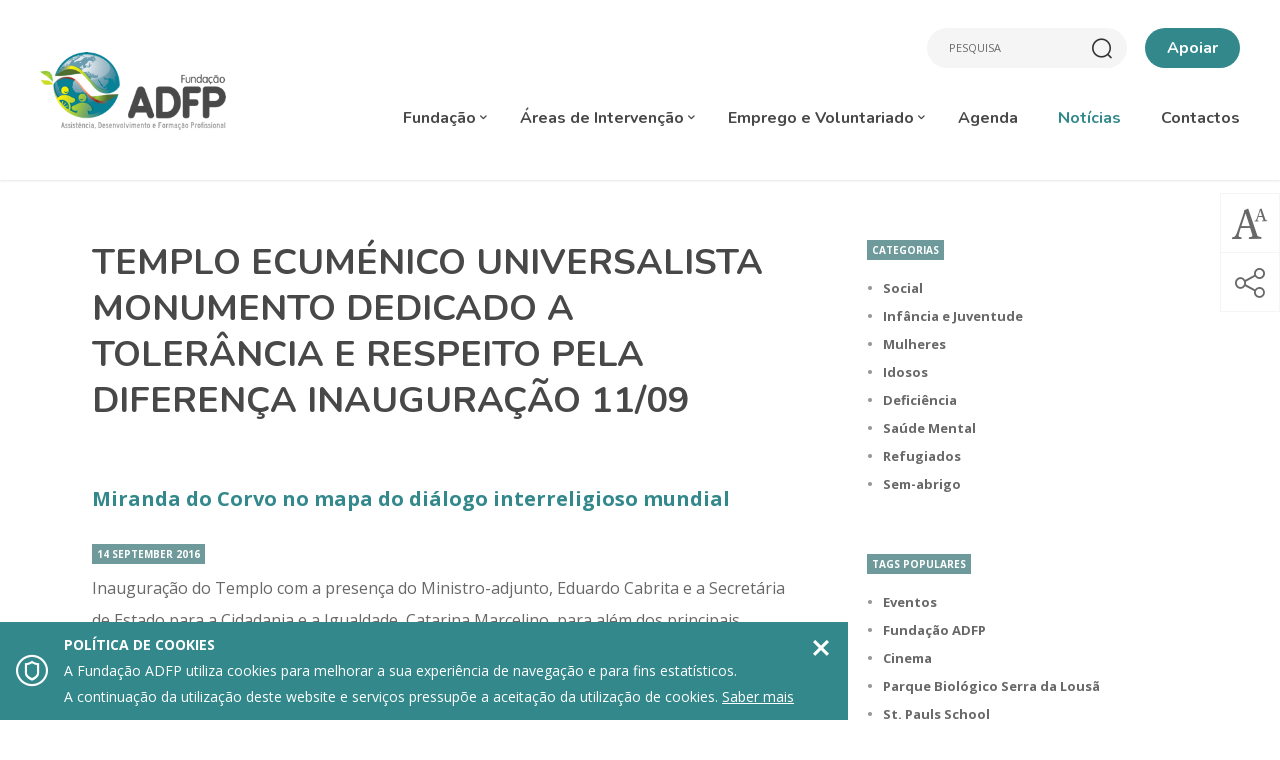

--- FILE ---
content_type: text/html; charset=UTF-8
request_url: http://www.adfp.pt/noticias/templo-ecumenico-universalista-monumento-dedicado-a-tolerancia-e-respeito-pela-diferenca-inauguracao-1109
body_size: 13572
content:
<!doctype html>
<!--[if lt IE 7]>      <html class="lang-pt no-js lt-ie9 lt-ie8 lt-ie7" lang="pt"> <![endif]-->
<!--[if IE 7]>         <html class="lang-pt no-js lt-ie9 lt-ie8" lang="pt"> <![endif]-->
<!--[if IE 8]>         <html class="lang-pt no-js lt-ie9" lang="pt"> <![endif]-->
<!--[if IE 9]>         <html class="lang-pt no-js lt-ie10 ie9" lang="pt"> <![endif]-->
<!--[if gt IE 9]><!--> <html class="lang-pt no-js gt-ie9" lang="pt"> <!--<![endif]-->

<head>
    <meta charset="utf-8">
    <meta name="google-site-verification" content="9Q87BoXfT_MWNIaQLliFbZB2_zMiZrYCQoC0nk5Lu7I" />

    <title> Templo Ecuménico Universalista monumento dedicado a tolerância e respeito pela diferença Inauguração 11/09 - Fundação ADFP</title>

    <meta name="title" content=" Templo Ecuménico Universalista monumento dedicado a tolerância e respeito pela diferença Inauguração 11/09 - Fundação ADFP">
    <meta name="description" content="Miranda do Corvo no mapa do diálogo interreligioso mundial">
    <meta name="keywords" content="">

    <meta name="author" content="Fundação ADFP">

            <meta name="Robots" content="index,follow">
            <meta http-equiv="revisit-After" content="1 Day">
    <meta http-equiv="rating" content="General">
    <meta http-equiv="distribution" content="Global" >
    <meta http-equiv="content-Language" content="PT">
    <meta name="language" content="PT">

    <!-- Mobile viewport optimized: j.mp/bplateviewport -->
    <meta http-equiv="X-UA-Compatible" content="IE=edge,chrome=1">
    <meta name="HandheldFriendly" content="True">
    <meta name="MobileOptimized" content="320">
    <meta name="viewport" content="width=device-width, initial-scale=1, minimum-scale=1, maximum-scale=1, user-scalable=no, minimal-ui">

    <meta name="apple-mobile-web-app-capable" content="yes">
    <meta name="apple-mobile-web-app-status-bar-style" content="black-translucent">
    <meta name="apple-mobile-web-app-title" content="Fundação ADFP">

    <!-- Facebook -->
    <meta property="og:title" content=" Templo Ecuménico Universalista monumento dedicado a tolerância e respeito pela diferença Inauguração 11/09 - Fundação ADFP">
    <meta property="og:site_name" content="Fundação ADFP">
    <meta property="og:url" content="http://www.adfp.pt/noticias/templo-ecumenico-universalista-monumento-dedicado-a-tolerancia-e-respeito-pela-diferenca-inauguracao-1109">
    <meta property="og:description" content="Miranda do Corvo no mapa do diálogo interreligioso mundial">
    <meta property="og:image" content="http://www.adfp.pt/uploads/news/0872/cartaz templo2_g.jpg">
    <meta property="og:type" content="article">
    <meta property="fb:app_id" content="1498719320159987" />
    
            <meta property="og:locale" content="pt_PT" >
        
    <!-- Twitter -->
    <meta name="twitter:card" content="Miranda do Corvo no mapa do diálogo interreligioso mundial">
    <meta name="twitter:title" content=" Templo Ecuménico Universalista monumento dedicado a tolerância e respeito pela diferença Inauguração 11/09 - Fundação ADFP">
    <meta name="twitter:description" content="Miranda do Corvo no mapa do diálogo interreligioso mundial">
            <meta name="twitter:site" content="@">
        <meta name="twitter:creator" content="@">
            <meta name="twitter:url" content="http://www.adfp.pt/noticias/templo-ecumenico-universalista-monumento-dedicado-a-tolerancia-e-respeito-pela-diferenca-inauguracao-1109">
    <meta name="twitter:image" content="http://www.adfp.pt/uploads/news/0872/cartaz templo2_g.jpg">
    <meta name="twitter:image:width" content="590">
    <meta name="twitter:image:height" content="295">

    <!-- Google Plus -->
    <meta itemprop="name" content=" Templo Ecuménico Universalista monumento dedicado a tolerância e respeito pela diferença Inauguração 11/09 - Fundação ADFP">
    <meta itemprop="description" content="Miranda do Corvo no mapa do diálogo interreligioso mundial">
    <meta itemprop="image" content="http://www.adfp.pt/uploads/news/0872/cartaz templo2_g.jpg">

    <!-- Canonical: https://support.google.com/webmasters/answer/139066?hl=pt-PT -->
    <link rel="canonical" href="http://www.adfp.pt/noticias/templo-ecumenico-universalista-monumento-dedicado-a-tolerancia-e-respeito-pela-diferenca-inauguracao-1109">

    <!--FAVICON-->
    <link rel="shortcut icon" href="/images/favicon/favicon.ico">
    <link rel="apple-touch-icon" sizes="57x57" href="/images/favicon/apple-touch-icon-57x57.png">
    <link rel="apple-touch-icon" sizes="114x114" href="/images/favicon/apple-touch-icon-114x114.png">
    <link rel="apple-touch-icon" sizes="72x72" href="/images/favicon/apple-touch-icon-72x72.png">
    <link rel="apple-touch-icon" sizes="144x144" href="/images/favicon/apple-touch-icon-144x144.png">
    <link rel="apple-touch-icon" sizes="60x60" href="/images/favicon/apple-touch-icon-60x60.png">
    <link rel="apple-touch-icon" sizes="120x120" href="/images/favicon/apple-touch-icon-120x120.png">
    <link rel="apple-touch-icon" sizes="76x76" href="/images/favicon/apple-touch-icon-76x76.png">
    <link rel="apple-touch-icon" sizes="152x152" href="/images/favicon/apple-touch-icon-152x152.png">
    <link rel="apple-touch-icon" sizes="180x180" href="/images/favicon/apple-touch-icon-180x180.png">
    <link rel="icon" type="image/png" href="/images/favicon/favicon-16x16.png" sizes="16x16">
    <link rel="icon" type="image/png" href="/images/favicon/favicon-32x32.png" sizes="32x32">
    <meta name="msapplication-TileColor" content="#da532c">
    <meta name="msapplication-TileImage" content="/images/favicon/mstile-144x144.png">
    <meta name="msapplication-config" content="/images/favicon/browserconfig.xml">

    <!-- css -->
    <link href="https://fonts.googleapis.com/css?family=Nunito:400,700|Open+Sans:400,400i,700" rel="stylesheet">
    <link href="/assets/css/main.css?v=0.3" rel="stylesheet" type="text/css" >

    <script type="text/javascript" src="//cdnjs.cloudflare.com/ajax/libs/modernizr/2.8.3/modernizr.min.js"></script>

    <!--[if (gte IE 6)&(lte IE 8)]>
        <script type="text/javascript" src="//cdnjs.cloudflare.com/ajax/libs/selectivizr/1.0.2/selectivizr-min.js"></script>
        <script type="text/javascript" src="//cdnjs.cloudflare.com/ajax/libs/respond.js/1.4.2/respond.min.js"></script>
    <![endif]-->

    <!-- resolution cookie para o adaptive images -->
    <script>document.cookie='resolution='+Math.max(screen.width,screen.height)+'; path=/';</script>
</head>

<body><noscript>
    <div id="noscriptContainer">
        <div class="modal-dialog">
            <div class="modal-content">
                <div class="modal-body">
                    <h3>Javascript desativado</h3>
                    <p>Precisa de ter o Javascript activado para ter todas as funcionalidades do site.</p>
                    <a href="http://www.enable-javascript.com/pt" class="btn btn-default" title="Como ativar?" target="_blank">Como ativar?</a>
                </div>
            </div>
        </div>
    </div>
</noscript>

<div id="fb-root"></div>
<script>
    (function(d, s, id) {
        var js, fjs = d.getElementsByTagName(s)[0];
        if (d.getElementById(id)) return;
        js = d.createElement(s); js.id = id;
        js.async=true; js.src = "//connect.facebook.net/pt_PT/all.js#xfbml=1";
        fjs.parentNode.insertBefore(js, fjs);
    }(document, 'script', 'facebook-jssdk'));
</script>

            <div id="cookie-alert">
            <div class="fluid-square cookie-icon">
                &#xe912;
            </div>

            <div class="description">
                <strong>Política de cookies</strong> <br>
                A Fundação ADFP utiliza cookies para melhorar a sua experiência de navegação e para fins estatísticos. <br>
                A continuação da utilização deste website e serviços pressupõe a aceitação da utilização de cookies. <a href="/politica-de-privacidade-2" class="know-more">Saber mais</a>
            </div>

            <a href="#" class="fluid-square close-cookie-alert">
                &#xe915;
            </a>
        </div>

        
    <header class="navbar navbar-fixed-top ">
    <div class="content">
        <div class="basic-wrapper">
            <a href="#menu" class="btn responsive-menu pull-right" data-toggle="modal" data-target="#menumobileModal" title="Mostrar menu"></a>
            <a class="navbar-brand" href="/">
                <img src="/images/logo.png" data-at2x="/images/logo_@2x.png" class="logo-default hidden-xs hidden-sm" alt="Logo Fundação ADFP" />
                <img src="/images/logo-shrink.png" data-at2x="/images/logo-shrink_@2x.png" class="logo-shrink hidden-xs hidden-sm" alt="Logo Fundação ADFP" />
                <img src="/images/logo-2.png" data-at2x="/images/logo-2_@2x.png" class="visible-xs visible-sm" alt="Logo Fundação ADFP" />
            </a>
        </div>


        <div class="search-wrapper">
                            <div id="google_translate_element"></div><script type="text/javascript">
                function googleTranslateElementInit() {
                  new google.translate.TranslateElement({pageLanguage: 'pt', includedLanguages: 'ar,ca,de,el,en,es,fr,it,ja,nl,pl,ro,ru,sv,th,tr,uk,vi,zh-CN', layout: google.translate.TranslateElement.InlineLayout.SIMPLE, gaTrack: true, gaId: 'UA-89583993-11'}, 'google_translate_element');
                }
                </script><script type="text/javascript" src="//translate.google.com/translate_a/element.js?cb=googleTranslateElementInit"></script>
            
            <div class="search-form hidden-xs hidden-sm">
                <form role="form" method="get" action="/resultados-de-pesquisa">
                    <input type="text" class="search-field form-control" title="Escreva aqui o que procura" name="q" placeholder="Pesquisa">
                    <a href="#fechar" class="search-form__close" title="Fechar Pesquisa"></a>
                </form>
            </div>

                        <a class="btn--support hidden-xs hidden-sm" href="#apoiar" title="Abrir pop-up" data-toggle="modal" data-target="#supportModal">Apoiar</a>
        </div>

        <nav class="collapse navbar-collapse pull-right" role="navigation" aria-label="Menu Principal">
            <ul class="nav navbar-nav">
                            <li class="dropdown ">
                <a role="button" data-toggle="dropdown" href="#">Fundação <span class="caret"></span></a>
                        <ul class="dropdown-menu">
                            <li class="">
                    <a href="/fundacao/quem-somos">Quem somos</a>
                                    </li>
                                <li class="">
                    <a href="/fundacao/estrutura-organica">Estrutura Orgânica</a>
                                    </li>
                                <li class="">
                    <a href="/fundacao/obrigacoes-legais">Obrigações Legais</a>
                                    </li>
                                <li class="">
                    <a href="/fundacao/premios">Prémios</a>
                                    </li>
                                <li class="">
                    <a href="/fundacao/mensagem-do-presidente-do-conselho-de-administracao">Mensagem do Presidente</a>
                                    </li>
                        </ul>
                    </li>
                            <li class="dropdown ">
                    <a role="button" data-toggle="dropdown" href="#">Áreas de Intervenção <span class="caret"></span></a>
                    <ul class="dropdown-menu" role="menu">
                                                <li class="">
                                <a href="/areas-de-intervencao/miranda-do-corvo">Miranda do Corvo</a>
                            </li>
                                                        <li class="">
                                <a href="/areas-de-intervencao/coimbra">Coimbra</a>
                            </li>
                                                        <li class="">
                                <a href="/areas-de-intervencao/fundao">Fundão</a>
                            </li>
                                                        <li class="">
                                <a href="/areas-de-intervencao/condeixa-a-nova-2">Condeixa-a-Nova</a>
                            </li>
                                                </ul>
                </li>
                            <li class="dropdown ">
                <a role="button" data-toggle="dropdown" href="#">Emprego e Voluntariado <span class="caret"></span></a>
                        <ul class="dropdown-menu">
                            <li class="">
                    <a href="/emprego-e-voluntariado/procura-emprego">Procura Emprego?</a>
                                    </li>
                                <li class="">
                    <a href="/emprego-e-voluntariado/candidaturas">Candidaturas</a>
                                    </li>
                                <li class="">
                    <a href="/emprego-e-voluntariado/voluntariado">Voluntariado</a>
                                    </li>
                                <li class="">
                    <a href="/emprego-e-voluntariado/estagios-profissionais">Estágios Profissionais</a>
                                    </li>
                                <li class="">
                    <a href="/emprego-e-voluntariado/medida-compromisso-emprego-sustentavel">MEDIDA COMPROMISSO EMPREGO SUSTENTÁVEL</a>
                                    </li>
                                <li class="">
                    <a href="/emprego-e-voluntariado/enclave-emprego-apoiado">Enclave / Emprego Apoiado</a>
                                    </li>
                                <li class="">
                    <a href="/emprego-e-voluntariado/cei-cei-cei-para-pessoas-com-deficiencias-e-incapacidade">CEI / CEI+ / CEI para Pessoas  com Deficiências e Incapacidade</a>
                                    </li>
                        </ul>
                    </li>
                            <li class="">
                    <a href="/agenda">Agenda</a>
                </li>
                                <li class="active ">
                    <a href="/noticias">Notícias</a>
                </li>
                                <li class="">
                    <a href="/contactos">Contactos</a>
                </li>
                
                </ul>
        </nav>
    </div>
</header>

<div class="loader-container">
    <div class="loader-center">
        <span><img src="/assets/images/logo-loading.png" data-at2x="/images/logo-loading@2x.png" alt="Animação de loading"></span>
    </div>
</div>

<div id="wrap">				<div class="content container-fluid news-single">

		<div class="row">
			<div class="col-md-8 col-left">
				<div class="container-textresize">

					<div class="module-pag module-pag--padbottom">
						<div cLass="content content--inner container-fluid">
							<h1 class="header thin"> Templo Ecuménico Universalista monumento dedicado a tolerância e respeito pela diferença Inauguração 11/09</h1>
						</div>

												<div cLass="content content--inner container-fluid">
							<div class="text-box thin">
								<div class="text-box_inner">
									<p class="lead">
										Miranda do Corvo no mapa do diálogo interreligioso mundial									</p>
								</div>
							</div>
						</div>
						
						
												<div cLass="content content--inner container-fluid">
							<div class="text-box thin">
								<div class="text-box_inner">
									<p class="heading-bg">
										<span>14 September 2016</span>
									</p>
								</div>
							</div>
						</div>

									<div cLass="content content--inner container-fluid">
				<div class="text-box thin" id="text_1147">
					<div class="text-box_inner">
						<p>Inauguração do Templo com a presença do Ministro-adjunto, Eduardo Cabrita e a Secretária de Estado para a Cidadania e a Igualdade, Catarina Marcelino, para além dos principais líderes e dirigentes nacionais das comunidades religiosas.<br />
<br />
<br />
O primeiro Templo Ecuménico e Universalista situa-se no topo da montanha do Parque Biológico da Serra da Lousã em Miranda do Corvo, sítio geodésico inativo, na interseção de uma rede de triangulação com outros vértices geodésicos. Em plena área florestal o Templo tem vistas para os concelhos circundantes de Lousã, Vila Nova de Poiares, Penela e Coimbra.<br />
<br />
<br />
A inauguração oficial terá lugar no próximo dia 11 de Setembro, data simbólica, de homenagem, não só às vítimas dos ataques de 2001 em Nova Iorque, mas, a todas as vítimas de fundamentalismos e fanatismos no Mundo, ao longo de milénios.<br />
<br />
<br />
Alguns convidados, que não conhecem a actividade social da Fundação, visitarão durante a manhã, o Centro Social Comunitário, sede da ADFP, Espaço da Mente no Parque Biológico da Serra da Lousã, e almoçarão no Hotel Parque Serra da Lousã.<br />
<br />
<br />
A inauguração do Templo será pelas 15 e 30 e contará com a presença do Ministro-adjunto, Eduardo Cabrita e a Secretária de Estado para a Cidadania e a Igualdade, Catarina Marcelino, para além dos principais líderes e dirigentes nacionais das várias religiões e associações religiosas; organizações na defesa dos direitos humanos, como o Alto Comissariado para as Migrações e Comissão Nacional da UNESCO.<br />
<br />
<br />
<br />
À semelhança, do evento de colocação da primeira pedra, precisamente em 11/09/2015, a presença de crianças representando as várias culturas e religiões, é imprescindível, porque representam os valores da igualdade, liberdade e fraternidade necessárias à construção da paz e de um futuro mais próspero.<br />
<br />
<br />
A Fundação ADFP iniciou a construção do primeiro Templo Ecuménico Universalista no Mundo, em 2015, mas o processo foi iniciado a 10 de julho de 2009, dia da primeira reunião do Conselho Geral da Fundação, presidido pelo Padre Daniel Mateus, após a ADFP ter sido reconhecida como de utilidade pública.<br />
<br />
<br />
Quer o Papa Bento XVI quer o Papa Francisco defenderam o diálogo interreligioso como sendo importante para a promoção da Paz. O Papa Bento XVI originou, com a sua defesa de um diálogo entre crentes e aberto aos não crentes, a existência de um local no exterior do Templo designado como o Pátio dos Gentios.<br />
<br />
<br />
Mais recentemente, o Presidente da República, Marcelo Rebelo de Sousa, depois da tomada de posse, participou numa cerimónia ecuménica, com o objetivo de chamar a atenção para a necessidade de entendimento entre religiões e culturas, numa época em que o terrorismo é um dos temas centrais ao nível internacional.<br />
<br />
<br />
Durante os últimos anos a Fundação foi promovendo iniciativas que constituíram preâmbulos e fundamentação à existência deste projeto e demonstrar a visão multicultural da ADFP, desde a promoção de um encontro/ debate com representantes de diversas religiões, ao acolhimento de Refugiados e cooperação com a Guiné Bissau. Este Templo é um monumento destinado á espiritualidade individual e colectiva, promotor de tolerância e respeito pela diferença. No Templo vão estar representadas 15 religiões e/ou perspetivas da visão do fenómeno religioso no Mundo. Na sua arquitetura existem referências simbólicas ao fenómeno religioso ao longo dos séculos, desde os ateus, positivismo científico e neto-paganismo às três religiões do Livro.<br />
<br />
<br />
O Templo é uma referência de intervenção, um exemplo a seguir pelas pessoas, entidades e nações, e que terá repercussão sem fronteiras físicas ou ideológicas. Será também um contributo para o desenvolvimento sustentável, que colocará a região de Coimbra no mapa da promoção dos valores humanos e civilizacionais promovendo o diálogo entre religiões e culturas, como forma de cultivar a Paz.<br />
<br />
<br />
<br />
</p>					</div>
				</div>
			</div>
								</div>

					<div cLass="content content--inner container-fluid">
						
						<h6 class="heading-bg hidden-print"><span>Comentários</span></h6>
						<div class="fb-comments hidden-print" data-href="http://www.adfp.pt/noticias/templo-ecumenico-universalista-monumento-dedicado-a-tolerancia-e-respeito-pela-diferenca-inauguracao-1109" data-width="100%" data-numposts="5"></div>
					</div>

				</div>
			</div>

			<div class="col-md-4 col-right hidden-xs hidden-sm hidden-print">
									<h6 class="heading-bg"><span>Categorias</span></h6>
					<ul class="categories">
											<li><a href="/noticias/page/1/category/social">Social</a></li>
												<li><a href="/noticias/page/1/category/infancia-e-juventude">Infância e Juventude</a></li>
												<li><a href="/noticias/page/1/category/mulheres">Mulheres</a></li>
												<li><a href="/noticias/page/1/category/idosos">Idosos</a></li>
												<li><a href="/noticias/page/1/category/deficiencia">Deficiência</a></li>
												<li><a href="/noticias/page/1/category/saude-mental">Saúde Mental</a></li>
												<li><a href="/noticias/page/1/category/refugiados">Refugiados</a></li>
												<li><a href="/noticias/page/1/category/sem-abrigo">Sem-abrigo</a></li>
											</ul>
					
						<h6 class="heading-bg"><span>Tags Populares</span></h6>
		<ul class="categories">
								<li><a href="/resultados-de-pesquisa?q=eventos">Eventos</a></li>
										<li><a href="/resultados-de-pesquisa?q=fundacao+adfp">Fundação ADFP</a></li>
										<li><a href="/resultados-de-pesquisa?q=cinema">Cinema</a></li>
										<li><a href="/resultados-de-pesquisa?q=parque+biologico+serra+da+lousa">Parque Biológico Serra da Lousã</a></li>
										<li><a href="/resultados-de-pesquisa?q=st+pauls+school">St. Pauls School</a></li>
										<li><a href="/resultados-de-pesquisa?q=visitas">Visitas</a></li>
										<li><a href="/resultados-de-pesquisa?q=hotel+parque+serra+da+lousa">Hotel Parque Serra da Lousã</a></li>
										<li><a href="/resultados-de-pesquisa?q=parque+biologico+da+serra+da+lousa">Parque Biológico da Serra da Lousã</a></li>
							</ul>
		
				<div class="fb-page" data-href="https://www.facebook.com/FundacaoADFP/" data-small-header="false" data-adapt-container-width="true" data-hide-cover="false" data-show-facepile="true"><blockquote cite="https://www.facebook.com/FundacaoADFP/" class="fb-xfbml-parse-ignore"><a href="https://www.facebook.com/FundacaoADFP/">Fundação ADFP</a></blockquote></div>

									<h6 class="heading-bg heading-bg--mt"><span>Outras Notícias</span></h6>
					<div class="row grid-1">
						
			<article class="item-grid item-grid--news item-grid--news_related col-xs-12">
			<a href="/noticias/vinho-da-fundacao-adfp-e-unico-vinho-portugues-ouro-em-concurso-italiano">
				<figure class="figure_item">
					<div class="item-grid__img img-liquid">
						<img src="/uploads/news/1430/adfp_vinho_rabarrabos.jpg" alt="Vinho da Fundação ADFP é único vinho português Ouro em concurso Italiano" />
					</div>
					<figcaption>
						<h3 class="h6">
							23 July 2019						</h3>
						<h4 class="h5">
							Vinho da Fundação ADFP é único vinho português Ouro em concurso Italiano						</h4>
					</figcaption>
				</figure>
			</a>
			</article>
			
			<article class="item-grid item-grid--news item-grid--news_related col-xs-12">
			<a href="/noticias/aguas-do-centro-litoral-explicaram-o-processo-de-colheita-e-analise">
				<figure class="figure_item">
					<div class="item-grid__img img-liquid">
						<img src="/uploads/news/0781/SA_aguascentrolitoral_1g-800x600.jpg" alt="Águas do Centro Litoral explicaram o processo de colheita e análise" />
					</div>
					<figcaption>
						<h3 class="h6">
							31 March 2016						</h3>
						<h4 class="h5">
							Águas do Centro Litoral explicaram o processo de colheita e análise						</h4>
					</figcaption>
				</figure>
			</a>
			</article>
			
			<article class="item-grid item-grid--news item-grid--news_related col-xs-12">
			<a href="/noticias/ii-residencia-artistica-de-enologos-da-fundacao-adfp">
				<figure class="figure_item">
					<div class="item-grid__img img-liquid">
						<img src="/uploads/news/1740/449478767_530189079335765_2464402404888945541_n-800x956.jpg" alt="II Residência Artística de Enólogos da Fundação ADFP" />
					</div>
					<figcaption>
						<h3 class="h6">
							02 July 2024						</h3>
						<h4 class="h5">
							II Residência Artística de Enólogos da Fundação ADFP						</h4>
					</figcaption>
				</figure>
			</a>
			</article>
								</div>
							</div>
		</div>

</div>

		<meta itemprop="image" content="http://www.adfp.pt/uploads/news/0872/cartaz templo2_g.jpg">
		
<script type="application/ld+json">
  {
  "@context": "http://schema.org",
  "@type": "Article",
  "url": "http://www.adfp.pt/noticias/templo-ecumenico-universalista-monumento-dedicado-a-tolerancia-e-respeito-pela-diferenca-inauguracao-1109",
  "name": " Templo Ecuménico Universalista monumento dedicado a tolerância e respeito pela diferença Inauguração 11/09",
	"author": "Fundação ADFP",
	"publisher": {
      "@type": "Organization",
			"name": "Fundação ADFP",
			"logo": "http://www.adfp.pt/images/logo.png"
		},
	"headline": " Templo Ecuménico Universalista monumento dedicado a tolerância e respeito pela diferença...",
	"dateModified": "2016-09-14",
	"datePublished": "2016-09-14",
  "description": "Miranda do Corvo no mapa do diálogo interreligioso mundial"
      , "image": "http://www.adfp.pt/uploads/news/0872/cartaz templo2_g.jpg"
    }
</script>


			</div>
	<!-- END #wrap -->

	<footer id="footer" class="footer">
	<div class="content container-fluid">
        <div class="container-fluid">

			<div class="row">
				<div class="col-sm-6 footer__contacts">
					<label class="h6">Contactos</label>
					<p>
					Sede: <br />
Casa Dignidade - Rua do Brasil Nº 4<br />
3030-775  Coimbra<br />
T. 239 161 755 (chamada para a rede fixa nacional)<br />
E. geral@adfp.pt<br />
<br />
Administração:<br />
Rua da Associação - Centro Social Comunitário Dr. Jaime Ramos<br />
3220-231 Miranda do Corvo<br>										T. 239 530 150 (chamada para a rede fixa nacional)<br>										E. <a href="mailto:geral@adfp.pt">geral@adfp.pt</a><br>					</p>
				</div>

				<div class="col-sm-6 newsletter-social">
							<label class="h6">Subscrever Newsletter</label>
		<form enctype="multipart/form-data" method="post" action="/ajax/action/newsletter/add-validate" class="ajax-form" data-form="newsletter">
		    <input type="hidden" name="type_newsletter" value="e-goi" />

		    <div class="form-group input-effect">
		        <input type="email" class="form-control form-control__newsletter required effect-focus" title="E-mail a subscrever" placeholder="E-mail" name="email" autocomplete="off">
			</div>
			
			<div class="form-group checkbox checkbox--form">
				<input type="checkbox" id="terms_newsletter" name="terms_newsletter">
				<label for="terms_newsletter">
					<span></span>
					<div class="checkbox__name">Dou o meu consentimento para a recolha e tratamento dos meus dados pessoais, concretamente do meu endereço de e-mail, com a finalidade de me ser disponibilizada a newsletter da ADFP. Saiba mais sobre a proteção dos seus dados <a href="/politica-de-privacidade-2">aqui</a>.</div>
				</label>
			</div>

		    <div class="form-group submit">
		        <button class="btn btn-newsletter" type="submit" title="Submeter Newsletter"></button>
		    </div>

		    <div class="form-group left">
		    	<a href="#" title="Remover Newsletter" class="remove-mailinglist" data-url="/ajax/action/newsletter/remove">Remover</a>
		    </div>

		    <div class="resultForm"></div>
		</form>
		
					<ul class="list-inline social-networks">
									<li>
				<a href="https://www.facebook.com/FundacaoADFP/" title="Facebook" target="_blank">
					<i class="social-icon-facebook"></i>
				</a>
			</li>
						<li>
				<a href="https://www.instagram.com/fundacaoadfp/" title="instagram" target="_blank">
					<i class="social-icon-instagram"></i>
				</a>
			</li>
						<li>
				<a href="https://www.linkedin.com/in/funda%C3%A7%C3%A3o-adfp-020b40136" title="linkedin" target="_blank">
					<i class="social-icon-linkedin"></i>
				</a>
			</li>
						<li>
				<a href="https://www.youtube.com/channel/UCq-88gP5E9EGSUA9EaF932Q" title="youtube" target="_blank">
					<i class="social-icon-youtube"></i>
				</a>
			</li>
						<li>
				<a href="https://www.flickr.com/photos/adfp/" title="flickr" target="_blank">
					<i class="social-icon-flickr"></i>
				</a>
			</li>
						<li>
				<a href="https://www.slideshare.net/adfponline" title="slideshare" target="_blank">
					<i class="social-icon-slideshare"></i>
				</a>
			</li>
						<li>
				<a href="https://soundcloud.com/user-570843621" title="soundcloud" target="_blank">
					<i class="social-icon-soundcloud"></i>
				</a>
			</li>
								</ul>
				</div>
			</div>

			<div class="row sub-footer">
				<div class="col-sm-9">
					<ul class="list-inline">
						<li>Fundação ADFP 2026 Todos os direitos reservados </li>
														<li class="separator">
									<a href="/politica-de-privacidade-2">Política de Privacidade</a>
								</li>
														<li class="separator">
							<a href="https://www.livroreclamacoes.pt/inicio" target="_blank">Livro de Reclamações</a>
						</li>
					</ul>
				</div>

			</div>

		</div>
	</div>

</footer>

			<div id="resize-button" class="resize-button dropdown hidden-print">
		    <button class="resize-button__icon icon" data-target="#" data-toggle="dropdown" aria-haspopup="true" role="button" aria-expanded="false" title="Redimensionar texto"></button>
		    <div class="resize-button__dropdown dropdown-menu" role="menu">
		        <a href="#aumentar" class="resize--plus" title="Aumentar tamanho do texto"></a>
		        <a href="#defeito" class="resize--default" title="Tamanho normal do texto"></a>
		        <a href="#diminuir" title="Diminuir tamanho do texto" class="resize--minus"></a>
			</div>
		</div>
		<div id="share-button" class="share-button dropdown hidden-print hidden-xs">
	    <button class="share-button__icon icon" data-target="#" data-toggle="dropdown" aria-haspopup="true" role="button" aria-expanded="false" title="Partilhar"></button>
	    <ul class="share-button__dropdown dropdown-menu" role="menu">
    <li>
        <a href="#" class="social--facebook" target="_blank" title="Partilhar no Facebook" onclick="popupwindow('https://www.facebook.com/sharer/sharer.php?u=http://www.adfp.pt/noticias/templo-ecumenico-universalista-monumento-dedicado-a-tolerancia-e-respeito-pela-diferenca-inauguracao-1109', 'facebook-share-dialog', 626, 436); return false;"></a>
    </li>
    <li>
        <a href="#" class="social--twitter" target="_blank" title="Partilhar no Twitter" onclick="popupwindow('https://twitter.com/home?status=+Templo+Ecum%C3%A9nico+Universalista+monumento+dedicado+a+toler%C3%A2ncia+e+respeito+pela+diferen%C3%A7a+Inaugura%C3%A7%C3%A3o+11%2F09+-+Funda%C3%A7%C3%A3o+ADFP%0Ahttp%3A%2F%2Fwww.adfp.pt%2Fnoticias%2Ftemplo-ecumenico-universalista-monumento-dedicado-a-tolerancia-e-respeito-pela-diferenca-inauguracao-1109', 'twitter-tweet-dialog', 575, 255); return false;"></a>
    </li>
    <li>
        <a title="Partilhar por email"  href="mailto:?subject= Templo Ecuménico Universalista monumento dedicado a tolerância e respeito pela diferença Inauguração 11/09 - Fundação ADFP&body=http://www.adfp.pt/noticias/templo-ecumenico-universalista-monumento-dedicado-a-tolerancia-e-respeito-pela-diferenca-inauguracao-1109" class="social--email" target="_blank"></a>
    </li>
</ul>	</div>

	<!-- supportModal -->
	<div class="modal fade" id="supportModal" tabindex="-1" role="dialog" aria-labelledby="supportModal" aria-hidden="true" aria-labelledby="Apoiar Fundação ADFP">
		<div class="modal-dialog">
			<div class="modal-content">
				<div class="modal-body">
					<button type="button" class="close" data-dismiss="modal" aria-hidden="true" title="Fechar pop-up"></button>

					<h3 class="h1">Apoiar</h3>

					<p>Se tem disponibilidade para ajudar a Fundação ADFP a prosseguir esta árdua mas gratificante tarefa de ajuda ao próximo, e não pode deslocar-se directamente à nossa sede, deposite o seu donativo numa das seguintes contas bancárias:</p>
<p> </p>
<ul>
<li><strong><span class="highlightedLayerContent" data-color-group="turquoise">Banco Português de Investimentos (BPI) </span></strong><span class="highlightedLayerContent" data-color-group="turquoise">- IBAN - PT50 0010 0000 4131 9710 0017 8</span></li>
<li><strong><span class="highlightedLayerContent" data-color-group="turquoise">Caixa Crédito Agrícola - </span></strong><span class="highlightedLayerContent" data-color-group="turquoise">IBAN - PT50 0045 3033 4022 1616 3464 9</span></li>
<li><strong>Caixa Geral de Depósitos</strong> - IBAN - PT50 0035 0468 0001 8791 2308 4</li>
<li><strong>Santander Totta</strong> - IBAN - PT50 0018 0003 2194 8211 0203 8</li>
</ul>
					<p class="text-center">
						<a class="btn btn--normal btn--send btn--white" href="/contactos">Fale Connosco</a>
					</p>
				</div>
			</div>
		</div>
	</div>

	 <!-- Menu principal mobile -->
    <div class="modal fade" id="menumobileModal" tabindex="-1" role="dialog" aria-labelledby="menumobileModal" aria-hidden="true">
        <div class="modal-dialog">
            <div class="modal-content">

                <button data-dismiss="modal" aria-hidden="true" type="button" class="menu-mobile-close close-modal" title="Fechar menu"></button>

                <div class="search-form">
	                <form role="form" method="get" action="/resultados-de-pesquisa">
	                    <input type="text" class="search-field form-control" name="q" title="Escreva aqui o que procura" placeholder="Pesquisa">
	                    <a href="#fechar" class="search-form__close" title="Fechar Pesquisa"></a>
	                </form>
	            </div>

                <div id="dl-menu" class="dl-menuwrapper">
                    <ul class="dl-menu">
                                    <li class="">
                <a role="button" data-toggle="dropdown" href="#">Fundação</a>
                        <ul class="dl-submenu">
                            <li class="">
                    <a href="/fundacao/quem-somos">Quem somos</a>
                                    </li>
                                <li class="">
                    <a href="/fundacao/estrutura-organica">Estrutura Orgânica</a>
                                    </li>
                                <li class="">
                    <a href="/fundacao/obrigacoes-legais">Obrigações Legais</a>
                                    </li>
                                <li class="">
                    <a href="/fundacao/premios">Prémios</a>
                                    </li>
                                <li class="">
                    <a href="/fundacao/mensagem-do-presidente-do-conselho-de-administracao">Mensagem do Presidente</a>
                                    </li>
                        </ul>
                    </li>
                                <li class="dropdown ">
                        <a role="button" data-toggle="dropdown" href="#">Áreas de Intervenção</a>
                        <ul class="dl-submenu">
                                                        <li class="">
                                    <a href="/areas-de-intervencao/miranda-do-corvo">Miranda do Corvo</a>

                                                                            <ul class="dl-submenu">
                                                                                            <li><a role="button" data-toggle="dropdown" href="#">Social</a>

                                                                                                                    <ul class="dl-submenu">
                                                                                                                                    <li><a role="button" data-toggle="dropdown" href="#">Infância e Juventude</a>
                                                                            <ul class="dl-submenu">
                                                                                                                                                            <li class=""><a href="/areas-de-intervencao/miranda-do-corvo/aja-associacao-de-jovens-amigos-da-adfp">AJA - Associação de Jovens Amigos da ADFP</a></li>
                                                                                                                                                                <li class=""><a href="/areas-de-intervencao/miranda-do-corvo/catl-centro-de-atividades-de-tempos-livres">CATL - Centro de Atividades de Tempos Livres</a></li>
                                                                                                                                                                <li class=""><a href="/areas-de-intervencao/miranda-do-corvo/centro-infantil-de-miranda-do-corvo">Centro Infantil de Miranda do Corvo</a></li>
                                                                                                                                                                <li class=""><a href="/areas-de-intervencao/miranda-do-corvo/residencia-fraternidade">Residência Fraternidade</a></li>
                                                                                                                                                                <li class=""><a href="/areas-de-intervencao/miranda-do-corvo/residencia-lealdade-e-integridade">Residência Lealdade e Integridade</a></li>
                                                                                                                                                            </ul>
                                                                        </li>
                                                                                                                                                <li><a role="button" data-toggle="dropdown" href="#">Mulheres</a>
                                                                            <ul class="dl-submenu">
                                                                                                                                                            <li class=""><a href="/areas-de-intervencao/miranda-do-corvo/clube-da-mulher">Clube da Mulher</a></li>
                                                                                                                                                                <li class=""><a href="/areas-de-intervencao/miranda-do-corvo/residencia-cruz-branca-centro-de-apoio-a-vida-e-a-mulher">Residência Cruz Branca - Centro de Apoio à Vida e à Mulher</a></li>
                                                                                                                                                            </ul>
                                                                        </li>
                                                                                                                                                <li><a role="button" data-toggle="dropdown" href="#">Idosos</a>
                                                                            <ul class="dl-submenu">
                                                                                                                                                            <li class=""><a href="/areas-de-intervencao/miranda-do-corvo/apoio-domiciliario">Apoio Domiciliário</a></li>
                                                                                                                                                                <li class=""><a href="/areas-de-intervencao/miranda-do-corvo/centro-de-dia">Centro de Dia</a></li>
                                                                                                                                                                <li class=""><a href="/areas-de-intervencao/miranda-do-corvo/centro-social-de-lamas">Centro Social de Lamas</a></li>
                                                                                                                                                                <li class=""><a href="/areas-de-intervencao/miranda-do-corvo/residencia-cristo-redentor">Residência Cristo Redentor</a></li>
                                                                                                                                                                <li class=""><a href="/areas-de-intervencao/miranda-do-corvo/residencia-sabedoria">Residência Sabedoria</a></li>
                                                                                                                                                                <li class=""><a href="/areas-de-intervencao/miranda-do-corvo/universidade-senior-de-miranda-do-corvo">Universidade Sénior de Miranda do Corvo</a></li>
                                                                                                                                                            </ul>
                                                                        </li>
                                                                                                                                                <li><a role="button" data-toggle="dropdown" href="#">Deficiência</a>
                                                                            <ul class="dl-submenu">
                                                                                                                                                            <li class=""><a href="/areas-de-intervencao/miranda-do-corvo/caci-amizade-centro-de-atividades-e-capacitacao-para-a-inclusao-sr-serra">CACI Amizade – Centro de Atividades e Capacitação para a Inclusão - Sr. Serra</a></li>
                                                                                                                                                                <li class=""><a href="/areas-de-intervencao/miranda-do-corvo/caci-simpatia-centro-de-atividades-para-a-capacitacao-e-inclusao-miranda-do-corvo">CACI Simpatia - Centro de Atividades para a Capacitação e Inclusão - Miranda do Corvo</a></li>
                                                                                                                                                                <li class=""><a href="/areas-de-intervencao/miranda-do-corvo/nto-nucleo-terapeutico-ocupacional">NTO - Núcleo Terapêutico Ocupacional</a></li>
                                                                                                                                                                <li class=""><a href="/areas-de-intervencao/miranda-do-corvo/residencia-respeito">Residência Respeito</a></li>
                                                                                                                                                                <li class=""><a href="/areas-de-intervencao/miranda-do-corvo/residencial-coragem">Residencial Coragem</a></li>
                                                                                                                                                            </ul>
                                                                        </li>
                                                                                                                                                <li><a role="button" data-toggle="dropdown" href="#">Saúde Mental</a>
                                                                            <ul class="dl-submenu">
                                                                                                                                                            <li class=""><a href="/areas-de-intervencao/miranda-do-corvo/caci-amizade-centro-de-atividades-e-capacitacao-para-a-inclusao-sr-serra">CACI Amizade – Centro de Atividades e Capacitação para a Inclusão - Sr. Serra</a></li>
                                                                                                                                                                <li class=""><a href="/areas-de-intervencao/miranda-do-corvo/caci-simpatia-centro-de-atividades-para-a-capacitacao-e-inclusao-miranda-do-corvo">CACI Simpatia - Centro de Atividades para a Capacitação e Inclusão - Miranda do Corvo</a></li>
                                                                                                                                                                <li class=""><a href="/areas-de-intervencao/miranda-do-corvo/diferentemente-igualmente">DiferenteMente | IgualMente</a></li>
                                                                                                                                                                <li class=""><a href="/areas-de-intervencao/miranda-do-corvo/forum-socio-ocupacional">Fórum Sócio-ocupacional</a></li>
                                                                                                                                                                <li class=""><a href="/areas-de-intervencao/miranda-do-corvo/nto-nucleo-terapeutico-ocupacional">NTO - Núcleo Terapêutico Ocupacional</a></li>
                                                                                                                                                                <li class=""><a href="/areas-de-intervencao/miranda-do-corvo/residencia-bondade">Residência Bondade</a></li>
                                                                                                                                                                <li class=""><a href="/areas-de-intervencao/miranda-do-corvo/residencia-esperanca">Residência Esperança</a></li>
                                                                                                                                                                <li class=""><a href="/areas-de-intervencao/miranda-do-corvo/uva-unidade-de-vida-apoiada-residencia-tolerancia">UVA - Unidade de Vida Apoiada (Residência Tolerância)</a></li>
                                                                                                                                                            </ul>
                                                                        </li>
                                                                                                                                                <li><a role="button" data-toggle="dropdown" href="#">Sem-abrigo</a>
                                                                            <ul class="dl-submenu">
                                                                                                                                                            <li class=""><a href="/areas-de-intervencao/miranda-do-corvo/centro-de-acolhimento-e-emergencia-noturna">Centro de Acolhimento e Emergência Noturna</a></li>
                                                                                                                                                            </ul>
                                                                        </li>
                                                                                                                                                <li><a role="button" data-toggle="dropdown" href="#">Apoio à Comunidade</a>
                                                                            <ul class="dl-submenu">
                                                                                                                                                            <li class=""><a href="/areas-de-intervencao/miranda-do-corvo/bairro-da-associacao">Bairro da Associação</a></li>
                                                                                                                                                                <li class=""><a href="/areas-de-intervencao/miranda-do-corvo/cantinas-sociais">Cantinas Sociais</a></li>
                                                                                                                                                                <li class=""><a href="/areas-de-intervencao/miranda-do-corvo/casa-de-vila-nova">Casa de Vila Nova</a></li>
                                                                                                                                                                <li class=""><a href="/areas-de-intervencao/miranda-do-corvo/clds-5g-trilhos-do-futuro">CLDS 5G - Trilhos do Futuro</a></li>
                                                                                                                                                                <li class=""><a href="/areas-de-intervencao/miranda-do-corvo/parque-de-ajudas-tecnicas">Parque de Ajudas Técnicas</a></li>
                                                                                                                                                            </ul>
                                                                        </li>
                                                                                                                                                <li><a role="button" data-toggle="dropdown" href="#">Cuidados Continuados</a>
                                                                            <ul class="dl-submenu">
                                                                                                                                                            <li class=""><a href="/areas-de-intervencao/miranda-do-corvo/hospital-compaixao">Hospital Compaixão</a></li>
                                                                                                                                                                <li class=""><a href="/areas-de-intervencao/miranda-do-corvo/residencia-gratidao">Residência Gratidão</a></li>
                                                                                                                                                                <li class=""><a href="/areas-de-intervencao/miranda-do-corvo/unidade-de-cuidados-continuados">Unidade de Cuidados Continuados</a></li>
                                                                                                                                                            </ul>
                                                                        </li>
                                                                                                                                    </ul>
                                                                                                                </li>
                                                                                                    <li><a role="button" data-toggle="dropdown" href="#">Saúde</a>

                                                                                                                        <ul class="dl-submenu">
                                                                                                                                    <li class=""><a href="/areas-de-intervencao/miranda-do-corvo/centro-social-residencial-planalto-do-ingote">Centro Social Residencial Planalto do Ingote</a></li>
                                                                                                                                        <li class=""><a href="/areas-de-intervencao/miranda-do-corvo/clinica-de-fisioterapia-e-reabilitacao">Clínica de Fisioterapia e Reabilitação</a></li>
                                                                                                                                        <li class=""><a href="/areas-de-intervencao/miranda-do-corvo/hospital-compaixao">Hospital Compaixão</a></li>
                                                                                                                                        <li class=""><a href="/areas-de-intervencao/miranda-do-corvo/programa-de-atencao-integral-a-pessoas-com-doencas-em-estado-avancado">Programa de Atenção Integral a Pessoas com Doenças em Estado Avançado</a></li>
                                                                                                                                        <li class=""><a href="/areas-de-intervencao/miranda-do-corvo/unidade-de-cuidados-continuados">Unidade de Cuidados Continuados</a></li>
                                                                                                                                    </ul>
                                                                                                                    </li>
                                                                                                    <li><a role="button" data-toggle="dropdown" href="#">Cultura</a>

                                                                                                                    <ul class="dl-submenu">
                                                                                                                                    <li><a role="button" data-toggle="dropdown" href="#">Cultura</a>
                                                                            <ul class="dl-submenu">
                                                                                                                                                            <li class=""><a href="/areas-de-intervencao/miranda-do-corvo/artes-plasticas">Artes Plásticas</a></li>
                                                                                                                                                                <li class=""><a href="/areas-de-intervencao/miranda-do-corvo/bibliomovel">Bibliomóvel</a></li>
                                                                                                                                                                <li class=""><a href="/areas-de-intervencao/miranda-do-corvo/cinema">Cinema</a></li>
                                                                                                                                                                <li class=""><a href="/areas-de-intervencao/miranda-do-corvo/real-confraria-da-matanca-do-porco">Real Confraria da Matança do Porco</a></li>
                                                                                                                                                            </ul>
                                                                        </li>
                                                                                                                                                <li><a role="button" data-toggle="dropdown" href="#">EcoMuseu</a>
                                                                            <ul class="dl-submenu">
                                                                                                                                                            <li class=""><a href="/areas-de-intervencao/miranda-do-corvo/espaco-da-mente">Espaço da Mente</a></li>
                                                                                                                                                                <li class=""><a href="/areas-de-intervencao/miranda-do-corvo/museu-da-tanoaria">Museu da Tanoaria</a></li>
                                                                                                                                                                <li class=""><a href="/areas-de-intervencao/miranda-do-corvo/museu-vivo-de-artes-e-oficios-tradicionais">Museu Vivo de Artes e Ofícios Tradicionais</a></li>
                                                                                                                                                                <li class=""><a href="/areas-de-intervencao/miranda-do-corvo/queijaria-e-fumeiro">Queijaria e Fumeiro</a></li>
                                                                                                                                                            </ul>
                                                                        </li>
                                                                                                                                    </ul>
                                                                                                                </li>
                                                                                                    <li><a role="button" data-toggle="dropdown" href="#">Turismo com Propósito Social</a>

                                                                                                                        <ul class="dl-submenu">
                                                                                                                                    <li class=""><a href="/areas-de-intervencao/miranda-do-corvo/cinema">Cinema</a></li>
                                                                                                                                        <li class=""><a href="/areas-de-intervencao/miranda-do-corvo/conimbriga-hotel-do-paco">Conimbriga Hotel do Paço</a></li>
                                                                                                                                        <li class=""><a href="/areas-de-intervencao/miranda-do-corvo/gavius-restaurante-bar">Gavius Restaurante & Bar</a></li>
                                                                                                                                        <li class=""><a href="/areas-de-intervencao/miranda-do-corvo/hotel-parque-serra-da-lousa">Hotel Parque Serra da Lousã</a></li>
                                                                                                                                        <li class=""><a href="/areas-de-intervencao/miranda-do-corvo/loja-de-artesanato">Loja de Artesanato</a></li>
                                                                                                                                        <li class=""><a href="/areas-de-intervencao/miranda-do-corvo/museu-do-mel">Museu do Mel</a></li>
                                                                                                                                        <li class=""><a href="/areas-de-intervencao/miranda-do-corvo/parque-biologico-da-serra-da-lousa">Parque Biológico da Serra da Lousã</a></li>
                                                                                                                                        <li class=""><a href="/areas-de-intervencao/miranda-do-corvo/restaurante-museu-da-chanfana">Restaurante Museu da Chanfana</a></li>
                                                                                                                                        <li class=""><a href="/areas-de-intervencao/miranda-do-corvo/templo-ecumenico-universalista">Templo Ecuménico Universalista</a></li>
                                                                                                                                        <li class=""><a href="/areas-de-intervencao/miranda-do-corvo/trivium">Trivium</a></li>
                                                                                                                                        <li class=""><a href="/areas-de-intervencao/miranda-do-corvo/turismo-com-proposito-social">Turismo com Propósito Social</a></li>
                                                                                                                                    </ul>
                                                                                                                    </li>
                                                                                                    <li><a role="button" data-toggle="dropdown" href="#">Desporto</a>

                                                                                                                        <ul class="dl-submenu">
                                                                                                                                    <li class=""><a href="/areas-de-intervencao/miranda-do-corvo/centro-hipico">Centro Hípico</a></li>
                                                                                                                                        <li class=""><a href="/areas-de-intervencao/miranda-do-corvo/escola-de-futsal-viveiro">Escola de Futsal Viveiro</a></li>
                                                                                                                                        <li class=""><a href="/areas-de-intervencao/miranda-do-corvo/health-club">Health Club</a></li>
                                                                                                                                        <li class=""><a href="/areas-de-intervencao/miranda-do-corvo/seccao-de-kickboxing">Secção de Kickboxing</a></li>
                                                                                                                                    </ul>
                                                                                                                    </li>
                                                                                                    <li><a role="button" data-toggle="dropdown" href="#">Serviços</a>

                                                                                                                        <ul class="dl-submenu">
                                                                                                                                    <li class=""><a href="/areas-de-intervencao/miranda-do-corvo/carpintaria">Carpintaria</a></li>
                                                                                                                                        <li class=""><a href="/areas-de-intervencao/miranda-do-corvo/cinema">Cinema</a></li>
                                                                                                                                        <li class=""><a href="/areas-de-intervencao/miranda-do-corvo/dnatureza-saboaria-da-serra">D`Natureza - Saboaria da Serra</a></li>
                                                                                                                                        <li class=""><a href="/areas-de-intervencao/miranda-do-corvo/museu-do-mel">Museu do Mel</a></li>
                                                                                                                                        <li class=""><a href="/areas-de-intervencao/miranda-do-corvo/salao-de-festas">Salão de Festas</a></li>
                                                                                                                                        <li class=""><a href="/areas-de-intervencao/miranda-do-corvo/viaturas-e-maquinas">Viaturas e Máquinas</a></li>
                                                                                                                                    </ul>
                                                                                                                    </li>
                                                                                                    <li><a role="button" data-toggle="dropdown" href="#">Educação e Formação</a>

                                                                                                                        <ul class="dl-submenu">
                                                                                                                                    <li class=""><a href="/areas-de-intervencao/miranda-do-corvo/centro-intergeracional-mondego">Centro Intergeracional Mondego</a></li>
                                                                                                                                        <li class=""><a href="/areas-de-intervencao/miranda-do-corvo/creche-e-jardim-de-infancia">Creche e Jardim de Infância</a></li>
                                                                                                                                        <li class=""><a href="/areas-de-intervencao/miranda-do-corvo/formacao-profissional-perseveranca-projeto-valorizar-talentos-e-potenciar-aptidoes">Formação Profissional Perseverança - Projeto "VALORIZAR TALENTOS E POTENCIAR APTIDÕES"</a></li>
                                                                                                                                        <li class=""><a href="/areas-de-intervencao/miranda-do-corvo/mentes-brilhantes">Mentes Brilhantes</a></li>
                                                                                                                                        <li class=""><a href="/areas-de-intervencao/miranda-do-corvo/st-pauls-school">St. Paul's School</a></li>
                                                                                                                                    </ul>
                                                                                                                    </li>
                                                                                                    <li><a role="button" data-toggle="dropdown" href="#">Eventos</a>

                                                                                                                        <ul class="dl-submenu">
                                                                                                                                    <li class=""><a href="/areas-de-intervencao/miranda-do-corvo/cinema">Cinema</a></li>
                                                                                                                                    </ul>
                                                                                                                    </li>
                                                                                                    <li><a role="button" data-toggle="dropdown" href="#">Atividade Agroflorestal</a>

                                                                                                                        <ul class="dl-submenu">
                                                                                                                                    <li class=""><a href="/areas-de-intervencao/miranda-do-corvo/agricultura-2">Agricultura</a></li>
                                                                                                                                        <li class=""><a href="/areas-de-intervencao/miranda-do-corvo/agricultura">Agricultura</a></li>
                                                                                                                                        <li class=""><a href="/areas-de-intervencao/miranda-do-corvo/apicultura">Apicultura</a></li>
                                                                                                                                        <li class=""><a href="/areas-de-intervencao/miranda-do-corvo/horticolas-e-fruticultura">Hortícolas e Fruticultura</a></li>
                                                                                                                                        <li class=""><a href="/areas-de-intervencao/miranda-do-corvo/vitivinicultura-com-proposito-social">Vitivinicultura com Propósito Social</a></li>
                                                                                                                                    </ul>
                                                                                                                    </li>
                                                                                                    <li><a role="button" data-toggle="dropdown" href="#">Fundação ADFP</a>

                                                                                                                        <ul class="dl-submenu">
                                                                                                                                    <li class=""><a href="/areas-de-intervencao/miranda-do-corvo/cinema">Cinema</a></li>
                                                                                                                                        <li class=""><a href="/areas-de-intervencao/miranda-do-corvo/formacao-profissional-perseveranca-projeto-valorizar-talentos-e-potenciar-aptidoes">Formação Profissional Perseverança - Projeto "VALORIZAR TALENTOS E POTENCIAR APTIDÕES"</a></li>
                                                                                                                                    </ul>
                                                                                                                    </li>
                                                                                    </ul>
                                                                        </li>
                                                                <li class="">
                                    <a href="/areas-de-intervencao/coimbra">Coimbra</a>

                                                                            <ul class="dl-submenu">
                                                                                            <li><a role="button" data-toggle="dropdown" href="#">Social</a>

                                                                                                                    <ul class="dl-submenu">
                                                                                                                                    <li><a role="button" data-toggle="dropdown" href="#">Infância e Juventude</a>
                                                                            <ul class="dl-submenu">
                                                                                                                                                            <li class=""><a href="/areas-de-intervencao/coimbra/creche-e-pre-escola-em-sao-martinho">Creche e Pré-escola em São Martinho</a></li>
                                                                                                                                                            </ul>
                                                                        </li>
                                                                                                                                                <li><a role="button" data-toggle="dropdown" href="#">Idosos</a>
                                                                            <ul class="dl-submenu">
                                                                                                                                                            <li class=""><a href="/areas-de-intervencao/coimbra/universidade-senior-do-mondego">Universidade Sénior do Mondego</a></li>
                                                                                                                                                            </ul>
                                                                        </li>
                                                                                                                                                <li><a role="button" data-toggle="dropdown" href="#">Sem-abrigo</a>
                                                                            <ul class="dl-submenu">
                                                                                                                                                            <li class=""><a href="/areas-de-intervencao/coimbra/casa-dignidade-projeto-passos-para-um-futuro">Casa Dignidade - Projeto "Passos para um Futuro"</a></li>
                                                                                                                                                                <li class=""><a href="/areas-de-intervencao/coimbra/sem-abrigo-zero-casa-dignidade">Sem-Abrigo Zero | Casa Dignidade</a></li>
                                                                                                                                                            </ul>
                                                                        </li>
                                                                                                                                                <li><a role="button" data-toggle="dropdown" href="#">Apoio à Comunidade</a>
                                                                            <ul class="dl-submenu">
                                                                                                                                                            <li class=""><a href="/areas-de-intervencao/coimbra/centro-social-residencial-planalto-do-ingote">Centro Social Residencial Planalto do Ingote</a></li>
                                                                                                                                                                <li class=""><a href="/areas-de-intervencao/coimbra/programa-incorpora">Programa Incorpora</a></li>
                                                                                                                                                            </ul>
                                                                        </li>
                                                                                                                                    </ul>
                                                                                                                </li>
                                                                                                    <li><a role="button" data-toggle="dropdown" href="#">Saúde</a>

                                                                                                                        <ul class="dl-submenu">
                                                                                                                                    <li class=""><a href="/areas-de-intervencao/coimbra/centro-social-residencial-planalto-do-ingote">Centro Social Residencial Planalto do Ingote</a></li>
                                                                                                                                        <li class=""><a href="/areas-de-intervencao/coimbra/clinica-de-fisioterapia-e-reabilitacao">Clínica de Fisioterapia e Reabilitação</a></li>
                                                                                                                                        <li class=""><a href="/areas-de-intervencao/coimbra/hospital-compaixao">Hospital Compaixão</a></li>
                                                                                                                                        <li class=""><a href="/areas-de-intervencao/coimbra/programa-de-atencao-integral-a-pessoas-com-doencas-em-estado-avancado">Programa de Atenção Integral a Pessoas com Doenças em Estado Avançado</a></li>
                                                                                                                                        <li class=""><a href="/areas-de-intervencao/coimbra/unidade-de-cuidados-continuados">Unidade de Cuidados Continuados</a></li>
                                                                                                                                    </ul>
                                                                                                                    </li>
                                                                                                    <li><a role="button" data-toggle="dropdown" href="#">Educação e Formação</a>

                                                                                                                        <ul class="dl-submenu">
                                                                                                                                    <li class=""><a href="/areas-de-intervencao/coimbra/centro-intergeracional-mondego">Centro Intergeracional Mondego</a></li>
                                                                                                                                        <li class=""><a href="/areas-de-intervencao/coimbra/creche-e-jardim-de-infancia">Creche e Jardim de Infância</a></li>
                                                                                                                                        <li class=""><a href="/areas-de-intervencao/coimbra/formacao-profissional-perseveranca-projeto-valorizar-talentos-e-potenciar-aptidoes">Formação Profissional Perseverança - Projeto "VALORIZAR TALENTOS E POTENCIAR APTIDÕES"</a></li>
                                                                                                                                        <li class=""><a href="/areas-de-intervencao/coimbra/mentes-brilhantes">Mentes Brilhantes</a></li>
                                                                                                                                        <li class=""><a href="/areas-de-intervencao/coimbra/st-pauls-school">St. Paul's School</a></li>
                                                                                                                                    </ul>
                                                                                                                    </li>
                                                                                    </ul>
                                                                        </li>
                                                                <li class="">
                                    <a href="/areas-de-intervencao/fundao">Fundão</a>

                                                                            <ul class="dl-submenu">
                                                                                            <li><a role="button" data-toggle="dropdown" href="#">Atividade Agroflorestal</a>

                                                                                                                        <ul class="dl-submenu">
                                                                                                                                    <li class=""><a href="/areas-de-intervencao/fundao/agricultura-2">Agricultura</a></li>
                                                                                                                                        <li class=""><a href="/areas-de-intervencao/fundao/agricultura">Agricultura</a></li>
                                                                                                                                        <li class=""><a href="/areas-de-intervencao/fundao/apicultura">Apicultura</a></li>
                                                                                                                                        <li class=""><a href="/areas-de-intervencao/fundao/horticolas-e-fruticultura">Hortícolas e Fruticultura</a></li>
                                                                                                                                        <li class=""><a href="/areas-de-intervencao/fundao/vitivinicultura-com-proposito-social">Vitivinicultura com Propósito Social</a></li>
                                                                                                                                    </ul>
                                                                                                                    </li>
                                                                                    </ul>
                                                                        </li>
                                                                <li class="">
                                    <a href="/areas-de-intervencao/condeixa-a-nova-2">Condeixa-a-Nova</a>

                                                                            <ul class="dl-submenu">
                                                                                            <li><a role="button" data-toggle="dropdown" href="#">Turismo com Propósito Social</a>

                                                                                                                        <ul class="dl-submenu">
                                                                                                                                    <li class=""><a href="/areas-de-intervencao/condeixa-a-nova-2/cinema">Cinema</a></li>
                                                                                                                                        <li class=""><a href="/areas-de-intervencao/condeixa-a-nova-2/conimbriga-hotel-do-paco">Conimbriga Hotel do Paço</a></li>
                                                                                                                                        <li class=""><a href="/areas-de-intervencao/condeixa-a-nova-2/gavius-restaurante-bar">Gavius Restaurante & Bar</a></li>
                                                                                                                                        <li class=""><a href="/areas-de-intervencao/condeixa-a-nova-2/hotel-parque-serra-da-lousa">Hotel Parque Serra da Lousã</a></li>
                                                                                                                                        <li class=""><a href="/areas-de-intervencao/condeixa-a-nova-2/loja-de-artesanato">Loja de Artesanato</a></li>
                                                                                                                                        <li class=""><a href="/areas-de-intervencao/condeixa-a-nova-2/museu-do-mel">Museu do Mel</a></li>
                                                                                                                                        <li class=""><a href="/areas-de-intervencao/condeixa-a-nova-2/parque-biologico-da-serra-da-lousa">Parque Biológico da Serra da Lousã</a></li>
                                                                                                                                        <li class=""><a href="/areas-de-intervencao/condeixa-a-nova-2/restaurante-museu-da-chanfana">Restaurante Museu da Chanfana</a></li>
                                                                                                                                        <li class=""><a href="/areas-de-intervencao/condeixa-a-nova-2/templo-ecumenico-universalista">Templo Ecuménico Universalista</a></li>
                                                                                                                                        <li class=""><a href="/areas-de-intervencao/condeixa-a-nova-2/trivium">Trivium</a></li>
                                                                                                                                        <li class=""><a href="/areas-de-intervencao/condeixa-a-nova-2/turismo-com-proposito-social">Turismo com Propósito Social</a></li>
                                                                                                                                    </ul>
                                                                                                                    </li>
                                                                                    </ul>
                                                                        </li>
                                                        </ul>
                    </li>
                                <li class="">
                <a role="button" data-toggle="dropdown" href="#">Emprego e Voluntariado</a>
                        <ul class="dl-submenu">
                            <li class="">
                    <a href="/emprego-e-voluntariado/procura-emprego">Procura Emprego?</a>
                                    </li>
                                <li class="">
                    <a href="/emprego-e-voluntariado/candidaturas">Candidaturas</a>
                                    </li>
                                <li class="">
                    <a href="/emprego-e-voluntariado/voluntariado">Voluntariado</a>
                                    </li>
                                <li class="">
                    <a href="/emprego-e-voluntariado/estagios-profissionais">Estágios Profissionais</a>
                                    </li>
                                <li class="">
                    <a href="/emprego-e-voluntariado/medida-compromisso-emprego-sustentavel">MEDIDA COMPROMISSO EMPREGO SUSTENTÁVEL</a>
                                    </li>
                                <li class="">
                    <a href="/emprego-e-voluntariado/enclave-emprego-apoiado">Enclave / Emprego Apoiado</a>
                                    </li>
                                <li class="">
                    <a href="/emprego-e-voluntariado/cei-cei-cei-para-pessoas-com-deficiencias-e-incapacidade">CEI / CEI+ / CEI para Pessoas  com Deficiências e Incapacidade</a>
                                    </li>
                        </ul>
                    </li>
                                <li class="">
                        <a href="/agenda" >Agenda</a>
                    </li>
                                        <li class="active ">
                        <a href="/noticias" >Notícias</a>
                    </li>
                                        <li class="">
                        <a href="/contactos" >Contactos</a>
                    </li>
                                            		                <li>
		                    <a href="#apoiar" title="Abrir pop-up" data-toggle="modal" data-target="#supportModal">Apoiar</a>
		                </li>
		                                    </ul>
                </div>
            </div>
        </div>
    </div>

	<script src="//code.jquery.com/jquery-latest.min.js"></script>
	<script>!window.jQuery && document.write('<script src="/assets/js/vendor/jquery-1.11.2.min.js"><\/script>')</script>
	<script type="text/javascript">
	var banner_transition_time = "7";

	// textos para o browser detect
	var browser_detect_copy = {
	        title: "Navegador desatualizado",
	        notice: "Detetamos que está a usar um navegador desatualizado. Por questões de segurança e de forma a obter uma melhor experiência na web, aconselhamos a utilização de uma navegador mais recente.",
	        selectBrowser: "Use os links abaixo para descarregar um novo navegador ou atualizar o navegador existente.",
	        remindMeLater: "Lembrar mais tarde",
	        neverRemindAgain: "Não lembrar de novo"
	}
	</script>
	<script type="text/javascript" src="/assets/js/main.min.js"></script>
		
	
				<script>
			(function(i,s,o,g,r,a,m){i['GoogleAnalyticsObject']=r;i[r]=i[r]||function(){
				(i[r].q=i[r].q||[]).push(arguments)},i[r].l=1*new Date();a=s.createElement(o),
				m=s.getElementsByTagName(o)[0];a.async=1;a.src=g;m.parentNode.insertBefore(a,m)
			})(window,document,'script','//www.google-analytics.com/analytics.js','ga');
			ga('create', 'UA-89583993-11', 'auto');
			ga('require', 'displayfeatures');
			ga('send', 'pageview');
		</script>
		
	<script type="text/javascript" src="//s7.addthis.com/js/300/addthis_widget.js#pubid=ra-596e3b8a41df2cce"></script>

	</body>
</html>

--- FILE ---
content_type: text/css; charset=utf-8
request_url: http://www.adfp.pt/assets/css/main.css?v=0.3
body_size: 51735
content:
.filters .custom-select .customSelectInner,.truncate{white-space:nowrap;overflow:hidden;text-overflow:ellipsis;display:block}.btn--send:after,.btn-primary a:after,.btn-newsletter:before,[class^="btn-icon-"]:before,[class*=" btn-icon-"]:before,.btn-pin:before,.link-arrow-right:after,.btn.link-info:before,[class*="social-icon-"],.slick-prev:before,.slick-next:before,.birthday-icon,.upload-icon,.form-group .captcha-table .validationCode__refresh:before,.select2-container.select2-container--default .select2-selection--single .select2-selection__arrow:before,.search-form form:before,.search-form__close:before,#menumobileModal .menu-mobile-close:before,.dl-menuwrapper li.dl-back:after,.dl-menuwrapper li>a:not(:only-child):after,.filters .clear-filters,.filters .custom-select:before,#cookie-alert .cookie-icon,#cookie-alert .close-cookie-alert,#browser-upgrade .close-browser-upgrade,.navbar-nav>li.search>a,.navbar-nav .caret:before,.btn.responsive-menu:before,#google_translate_element .goog-te-gadget-simple .goog-te-menu-value span:first-child:after,#google_translate_element_mobile .goog-te-gadget-simple .goog-te-menu-value span:first-child:after,.navbar-secundary>ul>li>a:before,.share-button__icon:before,.share-button__dropdown li a:before,.resize-button__icon:before,.resize-button__dropdown a:before,.checkbox input[type="checkbox"]:checked+label span:before,.modal .close:before,.modal .close span,.careers__grid__block__square__square-absolute__arrow-icon,.ico-cart:before,.icon-sucess i:before,#jcart .jcart-remove:before,.social .box span{font-family:'icomoon';speak:none;font-style:normal;font-weight:normal;font-variant:normal;text-transform:none;-webkit-font-smoothing:antialiased;-moz-osx-font-smoothing:grayscale}@-webkit-keyframes fadeInRight{0%{filter:progid:DXImageTransform.Microsoft.Alpha(Opacity=0);opacity:0;-moz-transform:translateX(20px);-ms-transform:translateX(20px);-webkit-transform:translateX(20px);transform:translateX(20px)}100%{filter:progid:DXImageTransform.Microsoft.Alpha(enabled=false);opacity:1;-moz-transform:translateX(0);-ms-transform:translateX(0);-webkit-transform:translateX(0);transform:translateX(0)}}@-moz-keyframes fadeInRight{0%{filter:progid:DXImageTransform.Microsoft.Alpha(Opacity=0);opacity:0;-moz-transform:translateX(20px);-ms-transform:translateX(20px);-webkit-transform:translateX(20px);transform:translateX(20px)}100%{filter:progid:DXImageTransform.Microsoft.Alpha(enabled=false);opacity:1;-moz-transform:translateX(0);-ms-transform:translateX(0);-webkit-transform:translateX(0);transform:translateX(0)}}@-ms-keyframes fadeInRight{0%{filter:progid:DXImageTransform.Microsoft.Alpha(Opacity=0);opacity:0;-moz-transform:translateX(20px);-ms-transform:translateX(20px);-webkit-transform:translateX(20px);transform:translateX(20px)}100%{filter:progid:DXImageTransform.Microsoft.Alpha(enabled=false);opacity:1;-moz-transform:translateX(0);-ms-transform:translateX(0);-webkit-transform:translateX(0);transform:translateX(0)}}@keyframes fadeInRight{0%{filter:progid:DXImageTransform.Microsoft.Alpha(Opacity=0);opacity:0;-moz-transform:translateX(20px);-ms-transform:translateX(20px);-webkit-transform:translateX(20px);transform:translateX(20px)}100%{filter:progid:DXImageTransform.Microsoft.Alpha(enabled=false);opacity:1;-moz-transform:translateX(0);-ms-transform:translateX(0);-webkit-transform:translateX(0);transform:translateX(0)}}/*! normalize.css v3.0.3 | MIT License | github.com/necolas/normalize.css */html{font-family:sans-serif;-ms-text-size-adjust:100%;-webkit-text-size-adjust:100%}body{margin:0}article,aside,details,figcaption,figure,footer,header,hgroup,main,menu,nav,section,summary{display:block}audio,canvas,progress,video{display:inline-block;vertical-align:baseline}audio:not([controls]){display:none;height:0}[hidden],template{display:none}a{background-color:transparent}a:active,a:hover{outline:0}abbr[title]{border-bottom:1px dotted}b,strong{font-weight:bold}dfn{font-style:italic}h1{font-size:2em;margin:0.67em 0}mark{background:#ff0;color:#000}small{font-size:80%}sub,sup{font-size:75%;line-height:0;position:relative;vertical-align:baseline}sup{top:-0.5em}sub{bottom:-0.25em}img{border:0}svg:not(:root){overflow:hidden}figure{margin:1em 40px}hr{box-sizing:content-box;height:0}pre{overflow:auto}code,kbd,pre,samp{font-family:monospace, monospace;font-size:1em}button,input,optgroup,select,textarea{color:inherit;font:inherit;margin:0}button{overflow:visible}button,select{text-transform:none}button,html input[type="button"],input[type="reset"],input[type="submit"]{-webkit-appearance:button;cursor:pointer}button[disabled],html input[disabled]{cursor:default}button::-moz-focus-inner,input::-moz-focus-inner{border:0;padding:0}input{line-height:normal}input[type="checkbox"],input[type="radio"]{box-sizing:border-box;padding:0}input[type="number"]::-webkit-inner-spin-button,input[type="number"]::-webkit-outer-spin-button{height:auto}input[type="search"]{-webkit-appearance:textfield;box-sizing:content-box}input[type="search"]::-webkit-search-cancel-button,input[type="search"]::-webkit-search-decoration{-webkit-appearance:none}fieldset{border:1px solid #c0c0c0;margin:0 2px;padding:0.35em 0.625em 0.75em}legend{border:0;padding:0}textarea{overflow:auto}optgroup{font-weight:bold}table{border-collapse:collapse;border-spacing:0}td,th{padding:0}/*! Source: https://github.com/h5bp/html5-boilerplate/blob/master/src/css/main.css */@media print{*,*:before,*:after{background:transparent !important;color:#000 !important;box-shadow:none !important;text-shadow:none !important}a,a:visited{text-decoration:underline}a[href]:after{content:" (" attr(href) ")"}abbr[title]:after{content:" (" attr(title) ")"}a[href^="#"]:after,a[href^="javascript:"]:after{content:""}pre,blockquote{border:1px solid #999;page-break-inside:avoid}thead{display:table-header-group}tr,img{page-break-inside:avoid}img{max-width:100% !important}p,h2,h3{orphans:3;widows:3}h2,h3{page-break-after:avoid}.navbar{display:none}.btn>.caret,.dropup>.btn>.caret{border-top-color:#000 !important}.label{border:1px solid #000}.table{border-collapse:collapse !important}.table td,.table th{background-color:#fff !important}.table-bordered th,.table-bordered td{border:1px solid #ddd !important}}*{-webkit-box-sizing:border-box;-moz-box-sizing:border-box;box-sizing:border-box}*:before,*:after{-webkit-box-sizing:border-box;-moz-box-sizing:border-box;box-sizing:border-box}html{font-size:10px;-webkit-tap-highlight-color:transparent}body{font-family:"Open Sans",sans-serif;font-size:16px;line-height:1.42857;color:#333;background-color:#fff}input,button,select,textarea{font-family:inherit;font-size:inherit;line-height:inherit}a{color:#32888b;text-decoration:none}a:hover,a:focus{color:#1e5153;text-decoration:underline}a:focus{outline:5px auto -webkit-focus-ring-color;outline-offset:-2px}figure{margin:0}img{vertical-align:middle}.img-responsive{display:block;max-width:100%;height:auto}.img-rounded{border-radius:6px}.img-thumbnail{padding:4px;line-height:1.42857;background-color:#fff;border:1px solid #ddd;border-radius:4px;-webkit-transition:all 0.2s ease-in-out;-o-transition:all 0.2s ease-in-out;transition:all 0.2s ease-in-out;display:inline-block;max-width:100%;height:auto}.img-circle{border-radius:50%}hr{margin-top:22px;margin-bottom:22px;border:0;border-top:1px solid #eee}.sr-only{position:absolute;width:1px;height:1px;margin:-1px;padding:0;overflow:hidden;clip:rect(0, 0, 0, 0);border:0}.sr-only-focusable:active,.sr-only-focusable:focus{position:static;width:auto;height:auto;margin:0;overflow:visible;clip:auto}[role="button"]{cursor:pointer}h1,h2,h3,h4,h5,h6,.h1,.h2,.h3,.h4,.h5,.h6{font-family:inherit;font-weight:normal;line-height:1.33;color:#484848}h1 small,h1 .small,h2 small,h2 .small,h3 small,h3 .small,h4 small,h4 .small,h5 small,h5 .small,h6 small,h6 .small,.h1 small,.h1 .small,.h2 small,.h2 .small,.h3 small,.h3 .small,.h4 small,.h4 .small,.h5 small,.h5 .small,.h6 small,.h6 .small{font-weight:normal;line-height:1;color:#777}h1,.h1,h2,.h2,h3,.h3{margin-top:22px;margin-bottom:11px}h1 small,h1 .small,.h1 small,.h1 .small,h2 small,h2 .small,.h2 small,.h2 .small,h3 small,h3 .small,.h3 small,.h3 .small{font-size:65%}h4,.h4,h5,.h5,h6,.h6{margin-top:11px;margin-bottom:11px}h4 small,h4 .small,.h4 small,.h4 .small,h5 small,h5 .small,.h5 small,.h5 .small,h6 small,h6 .small,.h6 small,.h6 .small{font-size:75%}h1,.h1{font-size:41px}h2,.h2{font-size:34px}h3,.h3{font-size:28px}h4,.h4{font-size:20px}h5,.h5{font-size:16px}h6,.h6{font-size:14px}p{margin:0 0 11px}.lead{margin-bottom:22px;font-size:18px;font-weight:300;line-height:1.4}@media (min-width: 768px){.lead{font-size:24px}}small,.small{font-size:87%}mark,.mark{background-color:#fcf8e3;padding:.2em}.text-left{text-align:left}.text-right{text-align:right}.text-center{text-align:center}.text-justify{text-align:justify}.text-nowrap{white-space:nowrap}.text-lowercase{text-transform:lowercase}.text-uppercase,.initialism{text-transform:uppercase}.text-capitalize{text-transform:capitalize}.text-muted{color:#777}.text-primary{color:#32888b}a.text-primary:hover,a.text-primary:focus{color:#256365}.text-success{color:#3c763d}a.text-success:hover,a.text-success:focus{color:#2b542c}.text-info{color:#31708f}a.text-info:hover,a.text-info:focus{color:#245269}.text-warning{color:#8a6d3b}a.text-warning:hover,a.text-warning:focus{color:#66512c}.text-danger{color:#a94442}a.text-danger:hover,a.text-danger:focus{color:#843534}.bg-primary{color:#fff}.bg-primary{background-color:#32888b}a.bg-primary:hover,a.bg-primary:focus{background-color:#256365}.bg-success{background-color:#dff0d8}a.bg-success:hover,a.bg-success:focus{background-color:#c1e2b3}.bg-info{background-color:#d9edf7}a.bg-info:hover,a.bg-info:focus{background-color:#afd9ee}.bg-warning{background-color:#fcf8e3}a.bg-warning:hover,a.bg-warning:focus{background-color:#f7ecb5}.bg-danger{background-color:#f2dede}a.bg-danger:hover,a.bg-danger:focus{background-color:#e4b9b9}.page-header{padding-bottom:10px;margin:44px 0 22px;border-bottom:1px solid #eee}ul,ol{margin-top:0;margin-bottom:11px}ul ul,ul ol,ol ul,ol ol{margin-bottom:0}.list-unstyled{padding-left:0;list-style:none}.list-inline{padding-left:0;list-style:none;margin-left:-5px}.list-inline>li{display:inline-block;padding-left:5px;padding-right:5px}dl{margin-top:0;margin-bottom:22px}dt,dd{line-height:1.42857}dt{font-weight:bold}dd{margin-left:0}.dl-horizontal dd:before,.dl-horizontal dd:after{content:" ";display:table}.dl-horizontal dd:after{clear:both}@media (min-width: 992px){.dl-horizontal dt{float:left;width:160px;clear:left;text-align:right;overflow:hidden;text-overflow:ellipsis;white-space:nowrap}.dl-horizontal dd{margin-left:180px}}abbr[title],abbr[data-original-title]{cursor:help;border-bottom:1px dotted #777}.initialism{font-size:90%}blockquote{padding:11px 22px;margin:0 0 22px;font-size:20px;border-left:5px solid #eee}blockquote p:last-child,blockquote ul:last-child,blockquote ol:last-child{margin-bottom:0}blockquote footer,blockquote small,blockquote .small{display:block;font-size:80%;line-height:1.42857;color:#777}blockquote footer:before,blockquote small:before,blockquote .small:before{content:'\2014 \00A0'}.blockquote-reverse,blockquote.pull-right{padding-right:15px;padding-left:0;border-right:5px solid #eee;border-left:0;text-align:right}.blockquote-reverse footer:before,.blockquote-reverse small:before,.blockquote-reverse .small:before,blockquote.pull-right footer:before,blockquote.pull-right small:before,blockquote.pull-right .small:before{content:''}.blockquote-reverse footer:after,.blockquote-reverse small:after,.blockquote-reverse .small:after,blockquote.pull-right footer:after,blockquote.pull-right small:after,blockquote.pull-right .small:after{content:'\00A0 \2014'}address{margin-bottom:22px;font-style:normal;line-height:1.42857}.container{margin-right:auto;margin-left:auto;padding-left:20px;padding-right:20px}.container:before,.container:after{content:" ";display:table}.container:after{clear:both}@media (min-width: 768px){.container{width:760px}}@media (min-width: 992px){.container{width:980px}}@media (min-width: 1200px){.container{width:1180px}}.container-fluid{margin-right:auto;margin-left:auto;padding-left:20px;padding-right:20px}.container-fluid:before,.container-fluid:after{content:" ";display:table}.container-fluid:after{clear:both}.row{margin-left:-20px;margin-right:-20px}.row:before,.row:after{content:" ";display:table}.row:after{clear:both}.col-xs-1,.col-sm-1,.col-md-1,.col-lg-1,.col-xs-2,.col-sm-2,.col-md-2,.col-lg-2,.col-xs-3,.col-sm-3,.col-md-3,.col-lg-3,.col-xs-4,.col-sm-4,.col-md-4,.col-lg-4,.col-xs-5,.col-sm-5,.col-md-5,.col-lg-5,.col-xs-6,.col-sm-6,.col-md-6,.col-lg-6,.col-xs-7,.col-sm-7,.col-md-7,.col-lg-7,.col-xs-8,.col-sm-8,.col-md-8,.col-lg-8,.col-xs-9,.col-sm-9,.col-md-9,.col-lg-9,.col-xs-10,.col-sm-10,.col-md-10,.col-lg-10,.col-xs-11,.col-sm-11,.col-md-11,.col-lg-11,.col-xs-12,.col-sm-12,.col-md-12,.col-lg-12{position:relative;min-height:1px;padding-left:20px;padding-right:20px}.col-xs-1,.col-xs-2,.col-xs-3,.col-xs-4,.col-xs-5,.col-xs-6,.col-xs-7,.col-xs-8,.col-xs-9,.col-xs-10,.col-xs-11,.col-xs-12{float:left}.col-xs-1{width:8.33333%}.col-xs-2{width:16.66667%}.col-xs-3{width:25%}.col-xs-4{width:33.33333%}.col-xs-5{width:41.66667%}.col-xs-6{width:50%}.col-xs-7{width:58.33333%}.col-xs-8{width:66.66667%}.col-xs-9{width:75%}.col-xs-10{width:83.33333%}.col-xs-11{width:91.66667%}.col-xs-12{width:100%}.col-xs-pull-0{right:auto}.col-xs-pull-1{right:8.33333%}.col-xs-pull-2{right:16.66667%}.col-xs-pull-3{right:25%}.col-xs-pull-4{right:33.33333%}.col-xs-pull-5{right:41.66667%}.col-xs-pull-6{right:50%}.col-xs-pull-7{right:58.33333%}.col-xs-pull-8{right:66.66667%}.col-xs-pull-9{right:75%}.col-xs-pull-10{right:83.33333%}.col-xs-pull-11{right:91.66667%}.col-xs-pull-12{right:100%}.col-xs-push-0{left:auto}.col-xs-push-1{left:8.33333%}.col-xs-push-2{left:16.66667%}.col-xs-push-3{left:25%}.col-xs-push-4{left:33.33333%}.col-xs-push-5{left:41.66667%}.col-xs-push-6{left:50%}.col-xs-push-7{left:58.33333%}.col-xs-push-8{left:66.66667%}.col-xs-push-9{left:75%}.col-xs-push-10{left:83.33333%}.col-xs-push-11{left:91.66667%}.col-xs-push-12{left:100%}.col-xs-offset-0{margin-left:0%}.col-xs-offset-1{margin-left:8.33333%}.col-xs-offset-2{margin-left:16.66667%}.col-xs-offset-3{margin-left:25%}.col-xs-offset-4{margin-left:33.33333%}.col-xs-offset-5{margin-left:41.66667%}.col-xs-offset-6{margin-left:50%}.col-xs-offset-7{margin-left:58.33333%}.col-xs-offset-8{margin-left:66.66667%}.col-xs-offset-9{margin-left:75%}.col-xs-offset-10{margin-left:83.33333%}.col-xs-offset-11{margin-left:91.66667%}.col-xs-offset-12{margin-left:100%}@media (min-width: 768px){.col-sm-1,.col-sm-2,.col-sm-3,.col-sm-4,.col-sm-5,.col-sm-6,.col-sm-7,.col-sm-8,.col-sm-9,.col-sm-10,.col-sm-11,.col-sm-12{float:left}.col-sm-1{width:8.33333%}.col-sm-2{width:16.66667%}.col-sm-3{width:25%}.col-sm-4{width:33.33333%}.col-sm-5{width:41.66667%}.col-sm-6{width:50%}.col-sm-7{width:58.33333%}.col-sm-8{width:66.66667%}.col-sm-9{width:75%}.col-sm-10{width:83.33333%}.col-sm-11{width:91.66667%}.col-sm-12{width:100%}.col-sm-pull-0{right:auto}.col-sm-pull-1{right:8.33333%}.col-sm-pull-2{right:16.66667%}.col-sm-pull-3{right:25%}.col-sm-pull-4{right:33.33333%}.col-sm-pull-5{right:41.66667%}.col-sm-pull-6{right:50%}.col-sm-pull-7{right:58.33333%}.col-sm-pull-8{right:66.66667%}.col-sm-pull-9{right:75%}.col-sm-pull-10{right:83.33333%}.col-sm-pull-11{right:91.66667%}.col-sm-pull-12{right:100%}.col-sm-push-0{left:auto}.col-sm-push-1{left:8.33333%}.col-sm-push-2{left:16.66667%}.col-sm-push-3{left:25%}.col-sm-push-4{left:33.33333%}.col-sm-push-5{left:41.66667%}.col-sm-push-6{left:50%}.col-sm-push-7{left:58.33333%}.col-sm-push-8{left:66.66667%}.col-sm-push-9{left:75%}.col-sm-push-10{left:83.33333%}.col-sm-push-11{left:91.66667%}.col-sm-push-12{left:100%}.col-sm-offset-0{margin-left:0%}.col-sm-offset-1{margin-left:8.33333%}.col-sm-offset-2{margin-left:16.66667%}.col-sm-offset-3{margin-left:25%}.col-sm-offset-4{margin-left:33.33333%}.col-sm-offset-5{margin-left:41.66667%}.col-sm-offset-6{margin-left:50%}.col-sm-offset-7{margin-left:58.33333%}.col-sm-offset-8{margin-left:66.66667%}.col-sm-offset-9{margin-left:75%}.col-sm-offset-10{margin-left:83.33333%}.col-sm-offset-11{margin-left:91.66667%}.col-sm-offset-12{margin-left:100%}}@media (min-width: 992px){.col-md-1,.col-md-2,.col-md-3,.col-md-4,.col-md-5,.col-md-6,.col-md-7,.col-md-8,.col-md-9,.col-md-10,.col-md-11,.col-md-12{float:left}.col-md-1{width:8.33333%}.col-md-2{width:16.66667%}.col-md-3{width:25%}.col-md-4{width:33.33333%}.col-md-5{width:41.66667%}.col-md-6{width:50%}.col-md-7{width:58.33333%}.col-md-8{width:66.66667%}.col-md-9{width:75%}.col-md-10{width:83.33333%}.col-md-11{width:91.66667%}.col-md-12{width:100%}.col-md-pull-0{right:auto}.col-md-pull-1{right:8.33333%}.col-md-pull-2{right:16.66667%}.col-md-pull-3{right:25%}.col-md-pull-4{right:33.33333%}.col-md-pull-5{right:41.66667%}.col-md-pull-6{right:50%}.col-md-pull-7{right:58.33333%}.col-md-pull-8{right:66.66667%}.col-md-pull-9{right:75%}.col-md-pull-10{right:83.33333%}.col-md-pull-11{right:91.66667%}.col-md-pull-12{right:100%}.col-md-push-0{left:auto}.col-md-push-1{left:8.33333%}.col-md-push-2{left:16.66667%}.col-md-push-3{left:25%}.col-md-push-4{left:33.33333%}.col-md-push-5{left:41.66667%}.col-md-push-6{left:50%}.col-md-push-7{left:58.33333%}.col-md-push-8{left:66.66667%}.col-md-push-9{left:75%}.col-md-push-10{left:83.33333%}.col-md-push-11{left:91.66667%}.col-md-push-12{left:100%}.col-md-offset-0{margin-left:0%}.col-md-offset-1{margin-left:8.33333%}.col-md-offset-2{margin-left:16.66667%}.col-md-offset-3{margin-left:25%}.col-md-offset-4{margin-left:33.33333%}.col-md-offset-5{margin-left:41.66667%}.col-md-offset-6{margin-left:50%}.col-md-offset-7{margin-left:58.33333%}.col-md-offset-8{margin-left:66.66667%}.col-md-offset-9{margin-left:75%}.col-md-offset-10{margin-left:83.33333%}.col-md-offset-11{margin-left:91.66667%}.col-md-offset-12{margin-left:100%}}@media (min-width: 1200px){.col-lg-1,.col-lg-2,.col-lg-3,.col-lg-4,.col-lg-5,.col-lg-6,.col-lg-7,.col-lg-8,.col-lg-9,.col-lg-10,.col-lg-11,.col-lg-12{float:left}.col-lg-1{width:8.33333%}.col-lg-2{width:16.66667%}.col-lg-3{width:25%}.col-lg-4{width:33.33333%}.col-lg-5{width:41.66667%}.col-lg-6{width:50%}.col-lg-7{width:58.33333%}.col-lg-8{width:66.66667%}.col-lg-9{width:75%}.col-lg-10{width:83.33333%}.col-lg-11{width:91.66667%}.col-lg-12{width:100%}.col-lg-pull-0{right:auto}.col-lg-pull-1{right:8.33333%}.col-lg-pull-2{right:16.66667%}.col-lg-pull-3{right:25%}.col-lg-pull-4{right:33.33333%}.col-lg-pull-5{right:41.66667%}.col-lg-pull-6{right:50%}.col-lg-pull-7{right:58.33333%}.col-lg-pull-8{right:66.66667%}.col-lg-pull-9{right:75%}.col-lg-pull-10{right:83.33333%}.col-lg-pull-11{right:91.66667%}.col-lg-pull-12{right:100%}.col-lg-push-0{left:auto}.col-lg-push-1{left:8.33333%}.col-lg-push-2{left:16.66667%}.col-lg-push-3{left:25%}.col-lg-push-4{left:33.33333%}.col-lg-push-5{left:41.66667%}.col-lg-push-6{left:50%}.col-lg-push-7{left:58.33333%}.col-lg-push-8{left:66.66667%}.col-lg-push-9{left:75%}.col-lg-push-10{left:83.33333%}.col-lg-push-11{left:91.66667%}.col-lg-push-12{left:100%}.col-lg-offset-0{margin-left:0%}.col-lg-offset-1{margin-left:8.33333%}.col-lg-offset-2{margin-left:16.66667%}.col-lg-offset-3{margin-left:25%}.col-lg-offset-4{margin-left:33.33333%}.col-lg-offset-5{margin-left:41.66667%}.col-lg-offset-6{margin-left:50%}.col-lg-offset-7{margin-left:58.33333%}.col-lg-offset-8{margin-left:66.66667%}.col-lg-offset-9{margin-left:75%}.col-lg-offset-10{margin-left:83.33333%}.col-lg-offset-11{margin-left:91.66667%}.col-lg-offset-12{margin-left:100%}}table{background-color:transparent}caption{padding-top:8px;padding-bottom:8px;color:#777;text-align:left}th{text-align:left}.table{width:100%;max-width:100%;margin-bottom:22px}.table>thead>tr>th,.table>thead>tr>td,.table>tbody>tr>th,.table>tbody>tr>td,.table>tfoot>tr>th,.table>tfoot>tr>td{padding:8px;line-height:1.42857;vertical-align:top;border-top:1px solid #ddd}.table>thead>tr>th{vertical-align:bottom;border-bottom:2px solid #ddd}.table>caption+thead>tr:first-child>th,.table>caption+thead>tr:first-child>td,.table>colgroup+thead>tr:first-child>th,.table>colgroup+thead>tr:first-child>td,.table>thead:first-child>tr:first-child>th,.table>thead:first-child>tr:first-child>td{border-top:0}.table>tbody+tbody{border-top:2px solid #ddd}.table .table{background-color:#fff}.table-condensed>thead>tr>th,.table-condensed>thead>tr>td,.table-condensed>tbody>tr>th,.table-condensed>tbody>tr>td,.table-condensed>tfoot>tr>th,.table-condensed>tfoot>tr>td{padding:5px}.table-bordered{border:1px solid #ddd}.table-bordered>thead>tr>th,.table-bordered>thead>tr>td,.table-bordered>tbody>tr>th,.table-bordered>tbody>tr>td,.table-bordered>tfoot>tr>th,.table-bordered>tfoot>tr>td{border:1px solid #ddd}.table-bordered>thead>tr>th,.table-bordered>thead>tr>td{border-bottom-width:2px}.table-striped>tbody>tr:nth-of-type(odd){background-color:#f9f9f9}.table-hover>tbody>tr:hover{background-color:#f5f5f5}table col[class*="col-"]{position:static;float:none;display:table-column}table td[class*="col-"],table th[class*="col-"]{position:static;float:none;display:table-cell}.table>thead>tr>td.active,.table>thead>tr>th.active,.table>thead>tr.active>td,.table>thead>tr.active>th,.table>tbody>tr>td.active,.table>tbody>tr>th.active,.table>tbody>tr.active>td,.table>tbody>tr.active>th,.table>tfoot>tr>td.active,.table>tfoot>tr>th.active,.table>tfoot>tr.active>td,.table>tfoot>tr.active>th{background-color:#f5f5f5}.table-hover>tbody>tr>td.active:hover,.table-hover>tbody>tr>th.active:hover,.table-hover>tbody>tr.active:hover>td,.table-hover>tbody>tr:hover>.active,.table-hover>tbody>tr.active:hover>th{background-color:#e8e8e8}.table>thead>tr>td.success,.table>thead>tr>th.success,.table>thead>tr.success>td,.table>thead>tr.success>th,.table>tbody>tr>td.success,.table>tbody>tr>th.success,.table>tbody>tr.success>td,.table>tbody>tr.success>th,.table>tfoot>tr>td.success,.table>tfoot>tr>th.success,.table>tfoot>tr.success>td,.table>tfoot>tr.success>th{background-color:#dff0d8}.table-hover>tbody>tr>td.success:hover,.table-hover>tbody>tr>th.success:hover,.table-hover>tbody>tr.success:hover>td,.table-hover>tbody>tr:hover>.success,.table-hover>tbody>tr.success:hover>th{background-color:#d0e9c6}.table>thead>tr>td.info,.table>thead>tr>th.info,.table>thead>tr.info>td,.table>thead>tr.info>th,.table>tbody>tr>td.info,.table>tbody>tr>th.info,.table>tbody>tr.info>td,.table>tbody>tr.info>th,.table>tfoot>tr>td.info,.table>tfoot>tr>th.info,.table>tfoot>tr.info>td,.table>tfoot>tr.info>th{background-color:#d9edf7}.table-hover>tbody>tr>td.info:hover,.table-hover>tbody>tr>th.info:hover,.table-hover>tbody>tr.info:hover>td,.table-hover>tbody>tr:hover>.info,.table-hover>tbody>tr.info:hover>th{background-color:#c4e3f3}.table>thead>tr>td.warning,.table>thead>tr>th.warning,.table>thead>tr.warning>td,.table>thead>tr.warning>th,.table>tbody>tr>td.warning,.table>tbody>tr>th.warning,.table>tbody>tr.warning>td,.table>tbody>tr.warning>th,.table>tfoot>tr>td.warning,.table>tfoot>tr>th.warning,.table>tfoot>tr.warning>td,.table>tfoot>tr.warning>th{background-color:#fcf8e3}.table-hover>tbody>tr>td.warning:hover,.table-hover>tbody>tr>th.warning:hover,.table-hover>tbody>tr.warning:hover>td,.table-hover>tbody>tr:hover>.warning,.table-hover>tbody>tr.warning:hover>th{background-color:#faf2cc}.table>thead>tr>td.danger,.table>thead>tr>th.danger,.table>thead>tr.danger>td,.table>thead>tr.danger>th,.table>tbody>tr>td.danger,.table>tbody>tr>th.danger,.table>tbody>tr.danger>td,.table>tbody>tr.danger>th,.table>tfoot>tr>td.danger,.table>tfoot>tr>th.danger,.table>tfoot>tr.danger>td,.table>tfoot>tr.danger>th{background-color:#f2dede}.table-hover>tbody>tr>td.danger:hover,.table-hover>tbody>tr>th.danger:hover,.table-hover>tbody>tr.danger:hover>td,.table-hover>tbody>tr:hover>.danger,.table-hover>tbody>tr.danger:hover>th{background-color:#ebcccc}.table-responsive{overflow-x:auto;min-height:0.01%}@media screen and (max-width: 767px){.table-responsive{width:100%;margin-bottom:16.5px;overflow-y:hidden;-ms-overflow-style:-ms-autohiding-scrollbar;border:1px solid #ddd}.table-responsive>.table{margin-bottom:0}.table-responsive>.table>thead>tr>th,.table-responsive>.table>thead>tr>td,.table-responsive>.table>tbody>tr>th,.table-responsive>.table>tbody>tr>td,.table-responsive>.table>tfoot>tr>th,.table-responsive>.table>tfoot>tr>td{white-space:nowrap}.table-responsive>.table-bordered{border:0}.table-responsive>.table-bordered>thead>tr>th:first-child,.table-responsive>.table-bordered>thead>tr>td:first-child,.table-responsive>.table-bordered>tbody>tr>th:first-child,.table-responsive>.table-bordered>tbody>tr>td:first-child,.table-responsive>.table-bordered>tfoot>tr>th:first-child,.table-responsive>.table-bordered>tfoot>tr>td:first-child{border-left:0}.table-responsive>.table-bordered>thead>tr>th:last-child,.table-responsive>.table-bordered>thead>tr>td:last-child,.table-responsive>.table-bordered>tbody>tr>th:last-child,.table-responsive>.table-bordered>tbody>tr>td:last-child,.table-responsive>.table-bordered>tfoot>tr>th:last-child,.table-responsive>.table-bordered>tfoot>tr>td:last-child{border-right:0}.table-responsive>.table-bordered>tbody>tr:last-child>th,.table-responsive>.table-bordered>tbody>tr:last-child>td,.table-responsive>.table-bordered>tfoot>tr:last-child>th,.table-responsive>.table-bordered>tfoot>tr:last-child>td{border-bottom:0}}fieldset{padding:0;margin:0;border:0;min-width:0}legend{display:block;width:100%;padding:0;margin-bottom:22px;font-size:24px;line-height:inherit;color:#333;border:0;border-bottom:1px solid #e5e5e5}label{display:inline-block;max-width:100%;margin-bottom:5px;font-weight:bold}input[type="search"]{-webkit-box-sizing:border-box;-moz-box-sizing:border-box;box-sizing:border-box}input[type="radio"],input[type="checkbox"]{margin:4px 0 0;margin-top:1px \9;line-height:normal}input[type="file"]{display:block}input[type="range"]{display:block;width:100%}select[multiple],select[size]{height:auto}input[type="file"]:focus,input[type="radio"]:focus,input[type="checkbox"]:focus{outline:5px auto -webkit-focus-ring-color;outline-offset:-2px}output{display:block;padding-top:7px;font-size:16px;line-height:1.42857;color:#555}.form-control{display:block;width:100%;height:36px;padding:6px 12px;font-size:16px;line-height:1.42857;color:#555;background-color:#fff;background-image:none;border:1px solid #ccc;border-radius:4px;-webkit-box-shadow:inset 0 1px 1px rgba(0,0,0,0.075);box-shadow:inset 0 1px 1px rgba(0,0,0,0.075);-webkit-transition:border-color ease-in-out 0.15s,box-shadow ease-in-out 0.15s;-o-transition:border-color ease-in-out 0.15s,box-shadow ease-in-out 0.15s;transition:border-color ease-in-out 0.15s,box-shadow ease-in-out 0.15s}.form-control:focus{border-color:#66afe9;outline:0;-webkit-box-shadow:inset 0 1px 1px rgba(0,0,0,0.075),0 0 8px rgba(102,175,233,0.6);box-shadow:inset 0 1px 1px rgba(0,0,0,0.075),0 0 8px rgba(102,175,233,0.6)}.form-control::-moz-placeholder{color:#999;opacity:1}.form-control:-ms-input-placeholder{color:#999}.form-control::-webkit-input-placeholder{color:#999}.form-control::-ms-expand{border:0;background-color:transparent}.form-control[disabled],.form-control[readonly],fieldset[disabled] .form-control{background-color:#eee;opacity:1}.form-control[disabled],fieldset[disabled] .form-control{cursor:not-allowed}textarea.form-control{height:auto}input[type="search"]{-webkit-appearance:none}@media screen and (-webkit-min-device-pixel-ratio: 0){input[type="date"].form-control,input[type="time"].form-control,input[type="datetime-local"].form-control,input[type="month"].form-control{line-height:36px}input[type="date"].input-sm,.input-group-sm input[type="date"],input[type="time"].input-sm,.input-group-sm input[type="time"],input[type="datetime-local"].input-sm,.input-group-sm input[type="datetime-local"],input[type="month"].input-sm,.input-group-sm input[type="month"]{line-height:33px}input[type="date"].input-lg,.input-group-lg input[type="date"],input[type="time"].input-lg,.input-group-lg input[type="time"],input[type="datetime-local"].input-lg,.input-group-lg input[type="datetime-local"],input[type="month"].input-lg,.input-group-lg input[type="month"]{line-height:49px}}.form-group{margin-bottom:15px}.radio,.checkbox{position:relative;display:block;margin-top:10px;margin-bottom:10px}.radio label,.checkbox label{min-height:22px;padding-left:20px;margin-bottom:0;font-weight:normal;cursor:pointer}.radio input[type="radio"],.radio-inline input[type="radio"],.checkbox input[type="checkbox"],.checkbox-inline input[type="checkbox"]{position:absolute;margin-left:-20px;margin-top:4px \9}.radio+.radio,.checkbox+.checkbox{margin-top:-5px}.radio-inline,.checkbox-inline{position:relative;display:inline-block;padding-left:20px;margin-bottom:0;vertical-align:middle;font-weight:normal;cursor:pointer}.radio-inline+.radio-inline,.checkbox-inline+.checkbox-inline{margin-top:0;margin-left:10px}input[type="radio"][disabled],input[type="radio"].disabled,fieldset[disabled] input[type="radio"],input[type="checkbox"][disabled],input[type="checkbox"].disabled,fieldset[disabled] input[type="checkbox"]{cursor:not-allowed}.radio-inline.disabled,fieldset[disabled] .radio-inline,.checkbox-inline.disabled,fieldset[disabled] .checkbox-inline{cursor:not-allowed}.radio.disabled label,fieldset[disabled] .radio label,.checkbox.disabled label,fieldset[disabled] .checkbox label{cursor:not-allowed}.form-control-static{padding-top:7px;padding-bottom:7px;margin-bottom:0;min-height:38px}.form-control-static.input-lg,.form-control-static.input-sm{padding-left:0;padding-right:0}.input-sm{height:33px;padding:5px 10px;font-size:14px;line-height:1.5;border-radius:3px}select.input-sm{height:33px;line-height:33px}textarea.input-sm,select[multiple].input-sm{height:auto}.form-group-sm .form-control{height:33px;padding:5px 10px;font-size:14px;line-height:1.5;border-radius:3px}.form-group-sm select.form-control{height:33px;line-height:33px}.form-group-sm textarea.form-control,.form-group-sm select[multiple].form-control{height:auto}.form-group-sm .form-control-static{height:33px;min-height:36px;padding:6px 10px;font-size:14px;line-height:1.5}.input-lg{height:49px;padding:10px 16px;font-size:20px;line-height:1.33333;border-radius:6px}select.input-lg{height:49px;line-height:49px}textarea.input-lg,select[multiple].input-lg{height:auto}.form-group-lg .form-control{height:49px;padding:10px 16px;font-size:20px;line-height:1.33333;border-radius:6px}.form-group-lg select.form-control{height:49px;line-height:49px}.form-group-lg textarea.form-control,.form-group-lg select[multiple].form-control{height:auto}.form-group-lg .form-control-static{height:49px;min-height:42px;padding:11px 16px;font-size:20px;line-height:1.33333}.has-feedback{position:relative}.has-feedback .form-control{padding-right:45px}.form-control-feedback{position:absolute;top:0;right:0;z-index:2;display:block;width:36px;height:36px;line-height:36px;text-align:center;pointer-events:none}.input-lg+.form-control-feedback,.input-group-lg+.form-control-feedback,.form-group-lg .form-control+.form-control-feedback{width:49px;height:49px;line-height:49px}.input-sm+.form-control-feedback,.input-group-sm+.form-control-feedback,.form-group-sm .form-control+.form-control-feedback{width:33px;height:33px;line-height:33px}.has-success .help-block,.has-success .control-label,.has-success .radio,.has-success .checkbox,.has-success .radio-inline,.has-success .checkbox-inline,.has-success.radio label,.has-success.checkbox label,.has-success.radio-inline label,.has-success.checkbox-inline label{color:#3c763d}.has-success .form-control{border-color:#3c763d;-webkit-box-shadow:inset 0 1px 1px rgba(0,0,0,0.075);box-shadow:inset 0 1px 1px rgba(0,0,0,0.075)}.has-success .form-control:focus{border-color:#2b542c;-webkit-box-shadow:inset 0 1px 1px rgba(0,0,0,0.075),0 0 6px #67b168;box-shadow:inset 0 1px 1px rgba(0,0,0,0.075),0 0 6px #67b168}.has-success .input-group-addon{color:#3c763d;border-color:#3c763d;background-color:#dff0d8}.has-success .form-control-feedback{color:#3c763d}.has-warning .help-block,.has-warning .control-label,.has-warning .radio,.has-warning .checkbox,.has-warning .radio-inline,.has-warning .checkbox-inline,.has-warning.radio label,.has-warning.checkbox label,.has-warning.radio-inline label,.has-warning.checkbox-inline label{color:#8a6d3b}.has-warning .form-control{border-color:#8a6d3b;-webkit-box-shadow:inset 0 1px 1px rgba(0,0,0,0.075);box-shadow:inset 0 1px 1px rgba(0,0,0,0.075)}.has-warning .form-control:focus{border-color:#66512c;-webkit-box-shadow:inset 0 1px 1px rgba(0,0,0,0.075),0 0 6px #c0a16b;box-shadow:inset 0 1px 1px rgba(0,0,0,0.075),0 0 6px #c0a16b}.has-warning .input-group-addon{color:#8a6d3b;border-color:#8a6d3b;background-color:#fcf8e3}.has-warning .form-control-feedback{color:#8a6d3b}.has-error .help-block,.has-error .control-label,.has-error .radio,.has-error .checkbox,.has-error .radio-inline,.has-error .checkbox-inline,.has-error.radio label,.has-error.checkbox label,.has-error.radio-inline label,.has-error.checkbox-inline label{color:#a94442}.has-error .form-control{border-color:#a94442;-webkit-box-shadow:inset 0 1px 1px rgba(0,0,0,0.075);box-shadow:inset 0 1px 1px rgba(0,0,0,0.075)}.has-error .form-control:focus{border-color:#843534;-webkit-box-shadow:inset 0 1px 1px rgba(0,0,0,0.075),0 0 6px #ce8483;box-shadow:inset 0 1px 1px rgba(0,0,0,0.075),0 0 6px #ce8483}.has-error .input-group-addon{color:#a94442;border-color:#a94442;background-color:#f2dede}.has-error .form-control-feedback{color:#a94442}.has-feedback label ~ .form-control-feedback{top:27px}.has-feedback label.sr-only ~ .form-control-feedback{top:0}.help-block{display:block;margin-top:5px;margin-bottom:10px;color:#737373}@media (min-width: 768px){.form-inline .form-group{display:inline-block;margin-bottom:0;vertical-align:middle}.form-inline .form-control{display:inline-block;width:auto;vertical-align:middle}.form-inline .form-control-static{display:inline-block}.form-inline .input-group{display:inline-table;vertical-align:middle}.form-inline .input-group .input-group-addon,.form-inline .input-group .input-group-btn,.form-inline .input-group .form-control{width:auto}.form-inline .input-group>.form-control{width:100%}.form-inline .control-label{margin-bottom:0;vertical-align:middle}.form-inline .radio,.form-inline .checkbox{display:inline-block;margin-top:0;margin-bottom:0;vertical-align:middle}.form-inline .radio label,.form-inline .checkbox label{padding-left:0}.form-inline .radio input[type="radio"],.form-inline .checkbox input[type="checkbox"]{position:relative;margin-left:0}.form-inline .has-feedback .form-control-feedback{top:0}}.form-horizontal .radio,.form-horizontal .checkbox,.form-horizontal .radio-inline,.form-horizontal .checkbox-inline{margin-top:0;margin-bottom:0;padding-top:7px}.form-horizontal .radio,.form-horizontal .checkbox{min-height:29px}.form-horizontal .form-group{margin-left:-20px;margin-right:-20px}.form-horizontal .form-group:before,.form-horizontal .form-group:after{content:" ";display:table}.form-horizontal .form-group:after{clear:both}@media (min-width: 768px){.form-horizontal .control-label{text-align:right;margin-bottom:0;padding-top:7px}}.form-horizontal .has-feedback .form-control-feedback{right:20px}@media (min-width: 768px){.form-horizontal .form-group-lg .control-label{padding-top:11px;font-size:20px}}@media (min-width: 768px){.form-horizontal .form-group-sm .control-label{padding-top:6px;font-size:14px}}.btn{display:inline-block;margin-bottom:0;font-weight:normal;text-align:center;vertical-align:middle;touch-action:manipulation;cursor:pointer;background-image:none;border:1px solid transparent;white-space:nowrap;padding:6px 12px;font-size:16px;line-height:1.42857;border-radius:4px;-webkit-user-select:none;-moz-user-select:none;-ms-user-select:none;user-select:none}.btn:focus,.btn.focus,.btn:active:focus,.btn:active.focus,.btn.active:focus,.btn.active.focus{outline:5px auto -webkit-focus-ring-color;outline-offset:-2px}.btn:hover,.btn:focus,.btn.focus{color:#333;text-decoration:none}.btn:active,.btn.active{outline:0;background-image:none;-webkit-box-shadow:inset 0 3px 5px rgba(0,0,0,0.125);box-shadow:inset 0 3px 5px rgba(0,0,0,0.125)}.btn.disabled,.btn[disabled],fieldset[disabled] .btn{cursor:not-allowed;opacity:.65;filter:alpha(opacity=65);-webkit-box-shadow:none;box-shadow:none}a.btn.disabled,fieldset[disabled] a.btn{pointer-events:none}.btn-default{color:#333;background-color:#fff;border-color:#ccc}.btn-default:focus,.btn-default.focus{color:#333;background-color:#e6e6e6;border-color:#8c8c8c}.btn-default:hover{color:#333;background-color:#e6e6e6;border-color:#adadad}.btn-default:active,.btn-default.active,.open>.btn-default.dropdown-toggle{color:#333;background-color:#e6e6e6;border-color:#adadad}.btn-default:active:hover,.btn-default:active:focus,.btn-default:active.focus,.btn-default.active:hover,.btn-default.active:focus,.btn-default.active.focus,.open>.btn-default.dropdown-toggle:hover,.open>.btn-default.dropdown-toggle:focus,.open>.btn-default.dropdown-toggle.focus{color:#333;background-color:#d4d4d4;border-color:#8c8c8c}.btn-default:active,.btn-default.active,.open>.btn-default.dropdown-toggle{background-image:none}.btn-default.disabled:hover,.btn-default.disabled:focus,.btn-default.disabled.focus,.btn-default[disabled]:hover,.btn-default[disabled]:focus,.btn-default[disabled].focus,fieldset[disabled] .btn-default:hover,fieldset[disabled] .btn-default:focus,fieldset[disabled] .btn-default.focus{background-color:#fff;border-color:#ccc}.btn-default .badge{color:#fff;background-color:#333}.btn-primary{color:#fff;background-color:#32888b;border-color:#2b7678}.btn-primary:focus,.btn-primary.focus{color:#fff;background-color:#256365;border-color:#0a1a1a}.btn-primary:hover{color:#fff;background-color:#256365;border-color:#1b4a4b}.btn-primary:active,.btn-primary.active,.open>.btn-primary.dropdown-toggle{color:#fff;background-color:#256365;border-color:#1b4a4b}.btn-primary:active:hover,.btn-primary:active:focus,.btn-primary:active.focus,.btn-primary.active:hover,.btn-primary.active:focus,.btn-primary.active.focus,.open>.btn-primary.dropdown-toggle:hover,.open>.btn-primary.dropdown-toggle:focus,.open>.btn-primary.dropdown-toggle.focus{color:#fff;background-color:#1b4a4b;border-color:#0a1a1a}.btn-primary:active,.btn-primary.active,.open>.btn-primary.dropdown-toggle{background-image:none}.btn-primary.disabled:hover,.btn-primary.disabled:focus,.btn-primary.disabled.focus,.btn-primary[disabled]:hover,.btn-primary[disabled]:focus,.btn-primary[disabled].focus,fieldset[disabled] .btn-primary:hover,fieldset[disabled] .btn-primary:focus,fieldset[disabled] .btn-primary.focus{background-color:#32888b;border-color:#2b7678}.btn-primary .badge{color:#32888b;background-color:#fff}.btn-success{color:#fff;background-color:#5cb85c;border-color:#4cae4c}.btn-success:focus,.btn-success.focus{color:#fff;background-color:#449d44;border-color:#255625}.btn-success:hover{color:#fff;background-color:#449d44;border-color:#398439}.btn-success:active,.btn-success.active,.open>.btn-success.dropdown-toggle{color:#fff;background-color:#449d44;border-color:#398439}.btn-success:active:hover,.btn-success:active:focus,.btn-success:active.focus,.btn-success.active:hover,.btn-success.active:focus,.btn-success.active.focus,.open>.btn-success.dropdown-toggle:hover,.open>.btn-success.dropdown-toggle:focus,.open>.btn-success.dropdown-toggle.focus{color:#fff;background-color:#398439;border-color:#255625}.btn-success:active,.btn-success.active,.open>.btn-success.dropdown-toggle{background-image:none}.btn-success.disabled:hover,.btn-success.disabled:focus,.btn-success.disabled.focus,.btn-success[disabled]:hover,.btn-success[disabled]:focus,.btn-success[disabled].focus,fieldset[disabled] .btn-success:hover,fieldset[disabled] .btn-success:focus,fieldset[disabled] .btn-success.focus{background-color:#5cb85c;border-color:#4cae4c}.btn-success .badge{color:#5cb85c;background-color:#fff}.btn-info{color:#fff;background-color:#5bc0de;border-color:#46b8da}.btn-info:focus,.btn-info.focus{color:#fff;background-color:#31b0d5;border-color:#1b6d85}.btn-info:hover{color:#fff;background-color:#31b0d5;border-color:#269abc}.btn-info:active,.btn-info.active,.open>.btn-info.dropdown-toggle{color:#fff;background-color:#31b0d5;border-color:#269abc}.btn-info:active:hover,.btn-info:active:focus,.btn-info:active.focus,.btn-info.active:hover,.btn-info.active:focus,.btn-info.active.focus,.open>.btn-info.dropdown-toggle:hover,.open>.btn-info.dropdown-toggle:focus,.open>.btn-info.dropdown-toggle.focus{color:#fff;background-color:#269abc;border-color:#1b6d85}.btn-info:active,.btn-info.active,.open>.btn-info.dropdown-toggle{background-image:none}.btn-info.disabled:hover,.btn-info.disabled:focus,.btn-info.disabled.focus,.btn-info[disabled]:hover,.btn-info[disabled]:focus,.btn-info[disabled].focus,fieldset[disabled] .btn-info:hover,fieldset[disabled] .btn-info:focus,fieldset[disabled] .btn-info.focus{background-color:#5bc0de;border-color:#46b8da}.btn-info .badge{color:#5bc0de;background-color:#fff}.btn-warning{color:#fff;background-color:#f0ad4e;border-color:#eea236}.btn-warning:focus,.btn-warning.focus{color:#fff;background-color:#ec971f;border-color:#985f0d}.btn-warning:hover{color:#fff;background-color:#ec971f;border-color:#d58512}.btn-warning:active,.btn-warning.active,.open>.btn-warning.dropdown-toggle{color:#fff;background-color:#ec971f;border-color:#d58512}.btn-warning:active:hover,.btn-warning:active:focus,.btn-warning:active.focus,.btn-warning.active:hover,.btn-warning.active:focus,.btn-warning.active.focus,.open>.btn-warning.dropdown-toggle:hover,.open>.btn-warning.dropdown-toggle:focus,.open>.btn-warning.dropdown-toggle.focus{color:#fff;background-color:#d58512;border-color:#985f0d}.btn-warning:active,.btn-warning.active,.open>.btn-warning.dropdown-toggle{background-image:none}.btn-warning.disabled:hover,.btn-warning.disabled:focus,.btn-warning.disabled.focus,.btn-warning[disabled]:hover,.btn-warning[disabled]:focus,.btn-warning[disabled].focus,fieldset[disabled] .btn-warning:hover,fieldset[disabled] .btn-warning:focus,fieldset[disabled] .btn-warning.focus{background-color:#f0ad4e;border-color:#eea236}.btn-warning .badge{color:#f0ad4e;background-color:#fff}.btn-danger{color:#fff;background-color:#d9534f;border-color:#d43f3a}.btn-danger:focus,.btn-danger.focus{color:#fff;background-color:#c9302c;border-color:#761c19}.btn-danger:hover{color:#fff;background-color:#c9302c;border-color:#ac2925}.btn-danger:active,.btn-danger.active,.open>.btn-danger.dropdown-toggle{color:#fff;background-color:#c9302c;border-color:#ac2925}.btn-danger:active:hover,.btn-danger:active:focus,.btn-danger:active.focus,.btn-danger.active:hover,.btn-danger.active:focus,.btn-danger.active.focus,.open>.btn-danger.dropdown-toggle:hover,.open>.btn-danger.dropdown-toggle:focus,.open>.btn-danger.dropdown-toggle.focus{color:#fff;background-color:#ac2925;border-color:#761c19}.btn-danger:active,.btn-danger.active,.open>.btn-danger.dropdown-toggle{background-image:none}.btn-danger.disabled:hover,.btn-danger.disabled:focus,.btn-danger.disabled.focus,.btn-danger[disabled]:hover,.btn-danger[disabled]:focus,.btn-danger[disabled].focus,fieldset[disabled] .btn-danger:hover,fieldset[disabled] .btn-danger:focus,fieldset[disabled] .btn-danger.focus{background-color:#d9534f;border-color:#d43f3a}.btn-danger .badge{color:#d9534f;background-color:#fff}.btn-link{color:#32888b;font-weight:normal;border-radius:0}.btn-link,.btn-link:active,.btn-link.active,.btn-link[disabled],fieldset[disabled] .btn-link{background-color:transparent;-webkit-box-shadow:none;box-shadow:none}.btn-link,.btn-link:hover,.btn-link:focus,.btn-link:active{border-color:transparent}.btn-link:hover,.btn-link:focus{color:#1e5153;text-decoration:underline;background-color:transparent}.btn-link[disabled]:hover,.btn-link[disabled]:focus,fieldset[disabled] .btn-link:hover,fieldset[disabled] .btn-link:focus{color:#777;text-decoration:none}.btn-lg{padding:10px 16px;font-size:20px;line-height:1.33333;border-radius:6px}.btn-sm{padding:5px 10px;font-size:14px;line-height:1.5;border-radius:3px}.btn-xs{padding:1px 5px;font-size:14px;line-height:1.5;border-radius:3px}.btn-block{display:block;width:100%}.btn-block+.btn-block{margin-top:5px}input[type="submit"].btn-block,input[type="reset"].btn-block,input[type="button"].btn-block{width:100%}.btn{display:inline-block;margin-bottom:0;text-align:center;vertical-align:middle;touch-action:manipulation;cursor:pointer;background-image:none;border:0;white-space:nowrap;-webkit-user-select:none;-moz-user-select:none;-ms-user-select:none;user-select:none;text-decoration:none;text-transform:uppercase;-moz-border-radius:0;-webkit-border-radius:0;border-radius:0;background:#32888b;color:#fff;line-height:5rem;font-size:1.2rem;-moz-border-radius:50px;-webkit-border-radius:50px;border-radius:50px;font-weight:bold;font-family:"Open Sans",sans-serif;-webkit-transition:background 0.2s ease;-o-transition:background 0.2s ease;transition:background 0.2s ease;letter-spacing:0.2px;min-width:10rem;padding:0 20px}.module-pag .btn{-moz-border-radius:4.2em;-webkit-border-radius:4.2em;border-radius:4.2em;line-height:4.2em;font-size:1.2em}.btn,.btn:active,.btn.active{outline:0;background-image:none;-webkit-box-shadow:none;box-shadow:none}.btn:hover,.btn:focus,.btn.focus{text-decoration:none;color:#fff;background:#256365}.btn.disabled,.btn[disabled],fieldset[disabled] .btn{cursor:not-allowed;opacity:.65;filter:alpha(opacity=65);-webkit-box-shadow:none;box-shadow:none}a.btn.disabled,fieldset[disabled] a.btn{pointer-events:none}.btn--normal{min-width:16rem}.btn--big{font-size:1.6em;width:auto;min-width:24.8rem;padding:0 2.5rem;line-height:5.0em}.btn--small{font-size:1.0em;width:auto;padding:0 2.5rem;line-height:3.4em}.btn--full{min-width:auto;width:100%}.btn--grey{background:#b1b1b1}.btn--grey:hover,.btn--grey:focus,.btn--grey.focus{background:#b1b1b1}.btn--add{position:relative;text-transform:none;line-height:4rem;-moz-border-radius:40px;-webkit-border-radius:40px;border-radius:40px;font-size:1.5rem;font-weight:normal}.btn--send:after{content:'\e922';font-size:0.9em;padding-left:8px}.btn--send.btn--normal:after{padding-left:28px}.btn-primary{display:table;margin:50px auto;padding:0}.btn-primary a{width:auto;min-width:10rem;padding:0 2.5rem;line-height:4.2em;display:block;color:#fff !important;text-decoration:none !important}.btn-primary a:after{content:'\e922';font-size:0.9em;padding-left:8px}.btn--white{background:#fff;color:#32888b}.btn--white:hover,.btn--white:focus{background:#32888b;color:#fff}.btn-newsletter{background:transparent;color:#fff;min-width:auto;width:4rem;height:4rem;padding:0;text-align:center;font-size:11px}.btn-newsletter:before{content:"\e922"}.btn-newsletter:hover,.btn-newsletter:focus{background:transparent;color:#fff}.btn-newsletter:hover{outline:0}[class^="btn-icon-"],[class*=" btn-icon-"]{border-style:solid;border-width:2px;font-size:14px;background:transparent;line-height:48px;min-width:170px;position:relative;padding-left:50px}[class^="btn-icon-"]:before,[class*=" btn-icon-"]:before{font-size:34px;position:absolute;left:15px}.btn-pin{font-family:"Open Sans",sans-serif;font-size:1.4rem;font-weight:400;color:#fff;background:transparent;position:relative;padding-left:30px;color:#fff;text-transform:uppercase}.btn-pin:before{content:"\e908";font-size:28px;position:absolute;left:0;top:-10px}.btn-pin:hover,.btn-pin:focus{color:#fff;text-decoration:none}.link-arrow-right{text-transform:uppercase;color:#6f9a9b;font-size:1.1rem;font-weight:bold;-webkit-transition:color 0.2s ease;-o-transition:color 0.2s ease;transition:color 0.2s ease}.link-arrow-right:after{content:'\e925';padding-left:12px;font-size:8px}.link-arrow-right:hover{text-decoration:none}.btn.link-info{position:absolute;bottom:10px;right:10px;color:#fff;background:transparent !important;width:30px;line-height:30px;-moz-border-radius:0;-webkit-border-radius:0;border-radius:0;padding:0;margin:0;min-width:auto}.btn.link-info:before{content:'\e92d';font-size:1.8rem}.fade{opacity:0;-webkit-transition:opacity 0.15s linear;-o-transition:opacity 0.15s linear;transition:opacity 0.15s linear}.fade.in{opacity:1}.collapse{display:none}.collapse.in{display:block}tr.collapse.in{display:table-row}tbody.collapse.in{display:table-row-group}.collapsing{position:relative;height:0;overflow:hidden;-webkit-transition-property:height,visibility;transition-property:height,visibility;-webkit-transition-duration:0.35s;transition-duration:0.35s;-webkit-transition-timing-function:ease;transition-timing-function:ease}.caret{display:inline-block;width:0;height:0;margin-left:2px;vertical-align:middle;border-top:4px dashed;border-top:4px solid \9;border-right:4px solid transparent;border-left:4px solid transparent}.dropup,.dropdown{position:relative}.dropdown-toggle:focus{outline:0}.dropdown-menu{position:absolute;top:100%;left:0;z-index:1000;display:none;float:left;min-width:160px;padding:5px 0;margin:2px 0 0;list-style:none;font-size:16px;text-align:left;background-color:#fff;border:1px solid #ccc;border:1px solid rgba(0,0,0,0.15);border-radius:4px;-webkit-box-shadow:0 6px 12px rgba(0,0,0,0.175);box-shadow:0 6px 12px rgba(0,0,0,0.175);background-clip:padding-box}.dropdown-menu.pull-right{right:0;left:auto}.dropdown-menu .divider{height:1px;margin:10px 0;overflow:hidden;background-color:#e5e5e5}.dropdown-menu>li>a{display:block;padding:3px 20px;clear:both;font-weight:normal;line-height:1.42857;color:#333;white-space:nowrap}.dropdown-menu>li>a:hover,.dropdown-menu>li>a:focus{text-decoration:none;color:#262626;background-color:#f5f5f5}.dropdown-menu>.active>a,.dropdown-menu>.active>a:hover,.dropdown-menu>.active>a:focus{color:#fff;text-decoration:none;outline:0;background-color:#32888b}.dropdown-menu>.disabled>a,.dropdown-menu>.disabled>a:hover,.dropdown-menu>.disabled>a:focus{color:#777}.dropdown-menu>.disabled>a:hover,.dropdown-menu>.disabled>a:focus{text-decoration:none;background-color:transparent;background-image:none;filter:progid:DXImageTransform.Microsoft.gradient(enabled = false);cursor:not-allowed}.open>.dropdown-menu{display:block}.open>a{outline:0}.dropdown-menu-right{left:auto;right:0}.dropdown-menu-left{left:0;right:auto}.dropdown-header{display:block;padding:3px 20px;font-size:14px;line-height:1.42857;color:#777;white-space:nowrap}.dropdown-backdrop{position:fixed;left:0;right:0;bottom:0;top:0;z-index:990}.pull-right>.dropdown-menu{right:0;left:auto}.dropup .caret,.navbar-fixed-bottom .dropdown .caret{border-top:0;border-bottom:4px dashed;border-bottom:4px solid \9;content:""}.dropup .dropdown-menu,.navbar-fixed-bottom .dropdown .dropdown-menu{top:auto;bottom:100%;margin-bottom:2px}@media (min-width: 992px){.navbar-right .dropdown-menu{right:0;left:auto}.navbar-right .dropdown-menu-left{left:0;right:auto}}.nav{margin-bottom:0;padding-left:0;list-style:none}.nav:before,.nav:after{content:" ";display:table}.nav:after{clear:both}.nav>li{position:relative;display:block}.nav>li>a{position:relative;display:block;padding:10px 15px}.nav>li>a:hover,.nav>li>a:focus{text-decoration:none;background-color:#eee}.nav>li.disabled>a{color:#777}.nav>li.disabled>a:hover,.nav>li.disabled>a:focus{color:#777;text-decoration:none;background-color:transparent;cursor:not-allowed}.nav .open>a,.nav .open>a:hover,.nav .open>a:focus{background-color:#eee;border-color:#32888b}.nav .nav-divider{height:1px;margin:10px 0;overflow:hidden;background-color:#e5e5e5}.nav>li>a>img{max-width:none}.nav-tabs{border-bottom:1px solid #ddd}.nav-tabs>li{float:left;margin-bottom:-1px}.nav-tabs>li>a{margin-right:2px;line-height:1.42857;border:1px solid transparent;border-radius:4px 4px 0 0}.nav-tabs>li>a:hover{border-color:#eee #eee #ddd}.nav-tabs>li.active>a,.nav-tabs>li.active>a:hover,.nav-tabs>li.active>a:focus{color:#555;background-color:#fff;border:1px solid #ddd;border-bottom-color:transparent;cursor:default}.nav-pills>li{float:left}.nav-pills>li>a{border-radius:4px}.nav-pills>li+li{margin-left:2px}.nav-pills>li.active>a,.nav-pills>li.active>a:hover,.nav-pills>li.active>a:focus{color:#fff;background-color:#32888b}.nav-stacked>li{float:none}.nav-stacked>li+li{margin-top:2px;margin-left:0}.nav-justified,.nav-tabs.nav-justified{width:100%}.nav-justified>li,.nav-tabs.nav-justified>li{float:none}.nav-justified>li>a,.nav-tabs.nav-justified>li>a{text-align:center;margin-bottom:5px}.nav-justified>.dropdown .dropdown-menu{top:auto;left:auto}@media (min-width: 768px){.nav-justified>li,.nav-tabs.nav-justified>li{display:table-cell;width:1%}.nav-justified>li>a,.nav-tabs.nav-justified>li>a{margin-bottom:0}}.nav-tabs-justified,.nav-tabs.nav-justified{border-bottom:0}.nav-tabs-justified>li>a,.nav-tabs.nav-justified>li>a{margin-right:0;border-radius:4px}.nav-tabs-justified>.active>a,.nav-tabs.nav-justified>.active>a,.nav-tabs-justified>.active>a:hover,.nav-tabs.nav-justified>.active>a:hover,.nav-tabs-justified>.active>a:focus,.nav-tabs.nav-justified>.active>a:focus{border:1px solid #ddd}@media (min-width: 768px){.nav-tabs-justified>li>a,.nav-tabs.nav-justified>li>a{border-bottom:1px solid #ddd;border-radius:4px 4px 0 0}.nav-tabs-justified>.active>a,.nav-tabs.nav-justified>.active>a,.nav-tabs-justified>.active>a:hover,.nav-tabs.nav-justified>.active>a:hover,.nav-tabs-justified>.active>a:focus,.nav-tabs.nav-justified>.active>a:focus{border-bottom-color:#fff}}.tab-content>.tab-pane{display:none}.tab-content>.active{display:block}.nav-tabs .dropdown-menu{margin-top:-1px;border-top-right-radius:0;border-top-left-radius:0}.navbar{position:relative;min-height:50px;margin-bottom:22px;border:1px solid transparent}.navbar:before,.navbar:after{content:" ";display:table}.navbar:after{clear:both}@media (min-width: 992px){.navbar{border-radius:4px}}.navbar-header:before,.navbar-header:after{content:" ";display:table}.navbar-header:after{clear:both}@media (min-width: 992px){.navbar-header{float:left}}.navbar-collapse{overflow-x:visible;padding-right:20px;padding-left:20px;border-top:1px solid transparent;box-shadow:inset 0 1px 0 rgba(255,255,255,0.1);-webkit-overflow-scrolling:touch}.navbar-collapse:before,.navbar-collapse:after{content:" ";display:table}.navbar-collapse:after{clear:both}.navbar-collapse.in{overflow-y:auto}@media (min-width: 992px){.navbar-collapse{width:auto;border-top:0;box-shadow:none}.navbar-collapse.collapse{display:block !important;height:auto !important;padding-bottom:0;overflow:visible !important}.navbar-collapse.in{overflow-y:visible}.navbar-fixed-top .navbar-collapse,.navbar-static-top .navbar-collapse,.navbar-fixed-bottom .navbar-collapse{padding-left:0;padding-right:0}}.navbar-fixed-top .navbar-collapse,.navbar-fixed-bottom .navbar-collapse{max-height:340px}@media (max-device-width: 480px) and (orientation: landscape){.navbar-fixed-top .navbar-collapse,.navbar-fixed-bottom .navbar-collapse{max-height:200px}}.container>.navbar-header,.container>.navbar-collapse,.container-fluid>.navbar-header,.container-fluid>.navbar-collapse{margin-right:-20px;margin-left:-20px}@media (min-width: 992px){.container>.navbar-header,.container>.navbar-collapse,.container-fluid>.navbar-header,.container-fluid>.navbar-collapse{margin-right:0;margin-left:0}}.navbar-static-top{z-index:1000;border-width:0 0 1px}@media (min-width: 992px){.navbar-static-top{border-radius:0}}.navbar-fixed-top,.navbar-fixed-bottom{position:fixed;right:0;left:0;z-index:1030}@media (min-width: 992px){.navbar-fixed-top,.navbar-fixed-bottom{border-radius:0}}.navbar-fixed-top{top:0;border-width:0 0 1px}.navbar-fixed-bottom{bottom:0;margin-bottom:0;border-width:1px 0 0}.navbar-brand{float:left;padding:14px 20px;font-size:20px;line-height:22px;height:50px}.navbar-brand:hover,.navbar-brand:focus{text-decoration:none}.navbar-brand>img{display:block}@media (min-width: 992px){.navbar>.container .navbar-brand,.navbar>.container-fluid .navbar-brand{margin-left:-20px}}.navbar-toggle{position:relative;float:right;margin-right:20px;padding:9px 10px;margin-top:8px;margin-bottom:8px;background-color:transparent;background-image:none;border:1px solid transparent;border-radius:4px}.navbar-toggle:focus{outline:0}.navbar-toggle .icon-bar{display:block;width:22px;height:2px;border-radius:1px}.navbar-toggle .icon-bar+.icon-bar{margin-top:4px}@media (min-width: 992px){.navbar-toggle{display:none}}.navbar-nav{margin:7px -20px}.navbar-nav>li>a{padding-top:10px;padding-bottom:10px;line-height:22px}@media (max-width: 991px){.navbar-nav .open .dropdown-menu{position:static;float:none;width:auto;margin-top:0;background-color:transparent;border:0;box-shadow:none}.navbar-nav .open .dropdown-menu>li>a,.navbar-nav .open .dropdown-menu .dropdown-header{padding:5px 15px 5px 25px}.navbar-nav .open .dropdown-menu>li>a{line-height:22px}.navbar-nav .open .dropdown-menu>li>a:hover,.navbar-nav .open .dropdown-menu>li>a:focus{background-image:none}}@media (min-width: 992px){.navbar-nav{float:left;margin:0}.navbar-nav>li{float:left}.navbar-nav>li>a{padding-top:14px;padding-bottom:14px}}.navbar-form{margin-left:-20px;margin-right:-20px;padding:10px 20px;border-top:1px solid transparent;border-bottom:1px solid transparent;-webkit-box-shadow:inset 0 1px 0 rgba(255,255,255,0.1),0 1px 0 rgba(255,255,255,0.1);box-shadow:inset 0 1px 0 rgba(255,255,255,0.1),0 1px 0 rgba(255,255,255,0.1);margin-top:7px;margin-bottom:7px}@media (min-width: 768px){.navbar-form .form-group{display:inline-block;margin-bottom:0;vertical-align:middle}.navbar-form .form-control{display:inline-block;width:auto;vertical-align:middle}.navbar-form .form-control-static{display:inline-block}.navbar-form .input-group{display:inline-table;vertical-align:middle}.navbar-form .input-group .input-group-addon,.navbar-form .input-group .input-group-btn,.navbar-form .input-group .form-control{width:auto}.navbar-form .input-group>.form-control{width:100%}.navbar-form .control-label{margin-bottom:0;vertical-align:middle}.navbar-form .radio,.navbar-form .checkbox{display:inline-block;margin-top:0;margin-bottom:0;vertical-align:middle}.navbar-form .radio label,.navbar-form .checkbox label{padding-left:0}.navbar-form .radio input[type="radio"],.navbar-form .checkbox input[type="checkbox"]{position:relative;margin-left:0}.navbar-form .has-feedback .form-control-feedback{top:0}}@media (max-width: 991px){.navbar-form .form-group{margin-bottom:5px}.navbar-form .form-group:last-child{margin-bottom:0}}@media (min-width: 992px){.navbar-form{width:auto;border:0;margin-left:0;margin-right:0;padding-top:0;padding-bottom:0;-webkit-box-shadow:none;box-shadow:none}}.navbar-nav>li>.dropdown-menu{margin-top:0;border-top-right-radius:0;border-top-left-radius:0}.navbar-fixed-bottom .navbar-nav>li>.dropdown-menu{margin-bottom:0;border-top-right-radius:4px;border-top-left-radius:4px;border-bottom-right-radius:0;border-bottom-left-radius:0}.navbar-btn{margin-top:7px;margin-bottom:7px}.navbar-btn.btn-sm{margin-top:8.5px;margin-bottom:8.5px}.navbar-btn.btn-xs{margin-top:14px;margin-bottom:14px}.navbar-text{margin-top:14px;margin-bottom:14px}@media (min-width: 992px){.navbar-text{float:left;margin-left:20px;margin-right:20px}}@media (min-width: 992px){.navbar-left{float:left !important}.navbar-right{float:right !important;margin-right:-20px}.navbar-right ~ .navbar-right{margin-right:0}}.navbar-default{background-color:#f8f8f8;border-color:#e7e7e7}.navbar-default .navbar-brand{color:#777}.navbar-default .navbar-brand:hover,.navbar-default .navbar-brand:focus{color:#5e5e5e;background-color:transparent}.navbar-default .navbar-text{color:#777}.navbar-default .navbar-nav>li>a{color:#777}.navbar-default .navbar-nav>li>a:hover,.navbar-default .navbar-nav>li>a:focus{color:#333;background-color:transparent}.navbar-default .navbar-nav>.active>a,.navbar-default .navbar-nav>.active>a:hover,.navbar-default .navbar-nav>.active>a:focus{color:#555;background-color:#e7e7e7}.navbar-default .navbar-nav>.disabled>a,.navbar-default .navbar-nav>.disabled>a:hover,.navbar-default .navbar-nav>.disabled>a:focus{color:#ccc;background-color:transparent}.navbar-default .navbar-toggle{border-color:#ddd}.navbar-default .navbar-toggle:hover,.navbar-default .navbar-toggle:focus{background-color:#ddd}.navbar-default .navbar-toggle .icon-bar{background-color:#888}.navbar-default .navbar-collapse,.navbar-default .navbar-form{border-color:#e7e7e7}.navbar-default .navbar-nav>.open>a,.navbar-default .navbar-nav>.open>a:hover,.navbar-default .navbar-nav>.open>a:focus{background-color:#e7e7e7;color:#555}@media (max-width: 991px){.navbar-default .navbar-nav .open .dropdown-menu>li>a{color:#777}.navbar-default .navbar-nav .open .dropdown-menu>li>a:hover,.navbar-default .navbar-nav .open .dropdown-menu>li>a:focus{color:#333;background-color:transparent}.navbar-default .navbar-nav .open .dropdown-menu>.active>a,.navbar-default .navbar-nav .open .dropdown-menu>.active>a:hover,.navbar-default .navbar-nav .open .dropdown-menu>.active>a:focus{color:#555;background-color:#e7e7e7}.navbar-default .navbar-nav .open .dropdown-menu>.disabled>a,.navbar-default .navbar-nav .open .dropdown-menu>.disabled>a:hover,.navbar-default .navbar-nav .open .dropdown-menu>.disabled>a:focus{color:#ccc;background-color:transparent}}.navbar-default .navbar-link{color:#777}.navbar-default .navbar-link:hover{color:#333}.navbar-default .btn-link{color:#777}.navbar-default .btn-link:hover,.navbar-default .btn-link:focus{color:#333}.navbar-default .btn-link[disabled]:hover,.navbar-default .btn-link[disabled]:focus,fieldset[disabled] .navbar-default .btn-link:hover,fieldset[disabled] .navbar-default .btn-link:focus{color:#ccc}.navbar-inverse{background-color:#222;border-color:#090909}.navbar-inverse .navbar-brand{color:#9d9d9d}.navbar-inverse .navbar-brand:hover,.navbar-inverse .navbar-brand:focus{color:#fff;background-color:transparent}.navbar-inverse .navbar-text{color:#9d9d9d}.navbar-inverse .navbar-nav>li>a{color:#9d9d9d}.navbar-inverse .navbar-nav>li>a:hover,.navbar-inverse .navbar-nav>li>a:focus{color:#fff;background-color:transparent}.navbar-inverse .navbar-nav>.active>a,.navbar-inverse .navbar-nav>.active>a:hover,.navbar-inverse .navbar-nav>.active>a:focus{color:#fff;background-color:#090909}.navbar-inverse .navbar-nav>.disabled>a,.navbar-inverse .navbar-nav>.disabled>a:hover,.navbar-inverse .navbar-nav>.disabled>a:focus{color:#444;background-color:transparent}.navbar-inverse .navbar-toggle{border-color:#333}.navbar-inverse .navbar-toggle:hover,.navbar-inverse .navbar-toggle:focus{background-color:#333}.navbar-inverse .navbar-toggle .icon-bar{background-color:#fff}.navbar-inverse .navbar-collapse,.navbar-inverse .navbar-form{border-color:#101010}.navbar-inverse .navbar-nav>.open>a,.navbar-inverse .navbar-nav>.open>a:hover,.navbar-inverse .navbar-nav>.open>a:focus{background-color:#090909;color:#fff}@media (max-width: 991px){.navbar-inverse .navbar-nav .open .dropdown-menu>.dropdown-header{border-color:#090909}.navbar-inverse .navbar-nav .open .dropdown-menu .divider{background-color:#090909}.navbar-inverse .navbar-nav .open .dropdown-menu>li>a{color:#9d9d9d}.navbar-inverse .navbar-nav .open .dropdown-menu>li>a:hover,.navbar-inverse .navbar-nav .open .dropdown-menu>li>a:focus{color:#fff;background-color:transparent}.navbar-inverse .navbar-nav .open .dropdown-menu>.active>a,.navbar-inverse .navbar-nav .open .dropdown-menu>.active>a:hover,.navbar-inverse .navbar-nav .open .dropdown-menu>.active>a:focus{color:#fff;background-color:#090909}.navbar-inverse .navbar-nav .open .dropdown-menu>.disabled>a,.navbar-inverse .navbar-nav .open .dropdown-menu>.disabled>a:hover,.navbar-inverse .navbar-nav .open .dropdown-menu>.disabled>a:focus{color:#444;background-color:transparent}}.navbar-inverse .navbar-link{color:#9d9d9d}.navbar-inverse .navbar-link:hover{color:#fff}.navbar-inverse .btn-link{color:#9d9d9d}.navbar-inverse .btn-link:hover,.navbar-inverse .btn-link:focus{color:#fff}.navbar-inverse .btn-link[disabled]:hover,.navbar-inverse .btn-link[disabled]:focus,fieldset[disabled] .navbar-inverse .btn-link:hover,fieldset[disabled] .navbar-inverse .btn-link:focus{color:#444}.pagination{display:inline-block;padding-left:0;margin:22px 0;border-radius:4px}.pagination>li{display:inline}.pagination>li>a,.pagination>li>span{position:relative;float:left;padding:6px 12px;line-height:1.42857;text-decoration:none;color:#32888b;background-color:#fff;border:1px solid #ddd;margin-left:-1px}.pagination>li:first-child>a,.pagination>li:first-child>span{margin-left:0;border-bottom-left-radius:4px;border-top-left-radius:4px}.pagination>li:last-child>a,.pagination>li:last-child>span{border-bottom-right-radius:4px;border-top-right-radius:4px}.pagination>li>a:hover,.pagination>li>a:focus,.pagination>li>span:hover,.pagination>li>span:focus{z-index:2;color:#1e5153;background-color:#eee;border-color:#ddd}.pagination>.active>a,.pagination>.active>a:hover,.pagination>.active>a:focus,.pagination>.active>span,.pagination>.active>span:hover,.pagination>.active>span:focus{z-index:3;color:#fff;background-color:#32888b;border-color:#32888b;cursor:default}.pagination>.disabled>span,.pagination>.disabled>span:hover,.pagination>.disabled>span:focus,.pagination>.disabled>a,.pagination>.disabled>a:hover,.pagination>.disabled>a:focus{color:#777;background-color:#fff;border-color:#ddd;cursor:not-allowed}.pagination-lg>li>a,.pagination-lg>li>span{padding:10px 16px;font-size:20px;line-height:1.33333}.pagination-lg>li:first-child>a,.pagination-lg>li:first-child>span{border-bottom-left-radius:6px;border-top-left-radius:6px}.pagination-lg>li:last-child>a,.pagination-lg>li:last-child>span{border-bottom-right-radius:6px;border-top-right-radius:6px}.pagination-sm>li>a,.pagination-sm>li>span{padding:5px 10px;font-size:14px;line-height:1.5}.pagination-sm>li:first-child>a,.pagination-sm>li:first-child>span{border-bottom-left-radius:3px;border-top-left-radius:3px}.pagination-sm>li:last-child>a,.pagination-sm>li:last-child>span{border-bottom-right-radius:3px;border-top-right-radius:3px}.alert{padding:15px;margin-bottom:22px;border:1px solid transparent;border-radius:4px}.alert h4{margin-top:0;color:inherit}.alert .alert-link{font-weight:bold}.alert>p,.alert>ul{margin-bottom:0}.alert>p+p{margin-top:5px}.alert-dismissable,.alert-dismissible{padding-right:35px}.alert-dismissable .close,.alert-dismissible .close{position:relative;top:-2px;right:-21px;color:inherit}.alert-success{background-color:#dff0d8;border-color:#d6e9c6;color:#3c763d}.alert-success hr{border-top-color:#c9e2b3}.alert-success .alert-link{color:#2b542c}.alert-info{background-color:#d9edf7;border-color:#bce8f1;color:#31708f}.alert-info hr{border-top-color:#a6e1ec}.alert-info .alert-link{color:#245269}.alert-warning{background-color:#fcf8e3;border-color:#faebcc;color:#8a6d3b}.alert-warning hr{border-top-color:#f7e1b5}.alert-warning .alert-link{color:#66512c}.alert-danger{background-color:#f2dede;border-color:#ebccd1;color:#a94442}.alert-danger hr{border-top-color:#e4b9c0}.alert-danger .alert-link{color:#843534}.media{margin-top:15px}.media:first-child{margin-top:0}.media,.media-body{zoom:1;overflow:hidden}.media-body{width:10000px}.media-object{display:block}.media-object.img-thumbnail{max-width:none}.media-right,.media>.pull-right{padding-left:10px}.media-left,.media>.pull-left{padding-right:10px}.media-left,.media-right,.media-body{display:table-cell;vertical-align:top}.media-middle{vertical-align:middle}.media-bottom{vertical-align:bottom}.media-heading{margin-top:0;margin-bottom:5px}.media-list{padding-left:0;list-style:none}.list-group{margin-bottom:20px;padding-left:0}.list-group-item{position:relative;display:block;padding:10px 15px;margin-bottom:-1px;background-color:#fff;border:1px solid #ddd}.list-group-item:first-child{border-top-right-radius:4px;border-top-left-radius:4px}.list-group-item:last-child{margin-bottom:0;border-bottom-right-radius:4px;border-bottom-left-radius:4px}a.list-group-item,button.list-group-item{color:#555}a.list-group-item .list-group-item-heading,button.list-group-item .list-group-item-heading{color:#333}a.list-group-item:hover,a.list-group-item:focus,button.list-group-item:hover,button.list-group-item:focus{text-decoration:none;color:#555;background-color:#f5f5f5}button.list-group-item{width:100%;text-align:left}.list-group-item.disabled,.list-group-item.disabled:hover,.list-group-item.disabled:focus{background-color:#eee;color:#777;cursor:not-allowed}.list-group-item.disabled .list-group-item-heading,.list-group-item.disabled:hover .list-group-item-heading,.list-group-item.disabled:focus .list-group-item-heading{color:inherit}.list-group-item.disabled .list-group-item-text,.list-group-item.disabled:hover .list-group-item-text,.list-group-item.disabled:focus .list-group-item-text{color:#777}.list-group-item.active,.list-group-item.active:hover,.list-group-item.active:focus{z-index:2;color:#fff;background-color:#32888b;border-color:#32888b}.list-group-item.active .list-group-item-heading,.list-group-item.active .list-group-item-heading>small,.list-group-item.active .list-group-item-heading>.small,.list-group-item.active:hover .list-group-item-heading,.list-group-item.active:hover .list-group-item-heading>small,.list-group-item.active:hover .list-group-item-heading>.small,.list-group-item.active:focus .list-group-item-heading,.list-group-item.active:focus .list-group-item-heading>small,.list-group-item.active:focus .list-group-item-heading>.small{color:inherit}.list-group-item.active .list-group-item-text,.list-group-item.active:hover .list-group-item-text,.list-group-item.active:focus .list-group-item-text{color:#a9dee0}.list-group-item-success{color:#3c763d;background-color:#dff0d8}a.list-group-item-success,button.list-group-item-success{color:#3c763d}a.list-group-item-success .list-group-item-heading,button.list-group-item-success .list-group-item-heading{color:inherit}a.list-group-item-success:hover,a.list-group-item-success:focus,button.list-group-item-success:hover,button.list-group-item-success:focus{color:#3c763d;background-color:#d0e9c6}a.list-group-item-success.active,a.list-group-item-success.active:hover,a.list-group-item-success.active:focus,button.list-group-item-success.active,button.list-group-item-success.active:hover,button.list-group-item-success.active:focus{color:#fff;background-color:#3c763d;border-color:#3c763d}.list-group-item-info{color:#31708f;background-color:#d9edf7}a.list-group-item-info,button.list-group-item-info{color:#31708f}a.list-group-item-info .list-group-item-heading,button.list-group-item-info .list-group-item-heading{color:inherit}a.list-group-item-info:hover,a.list-group-item-info:focus,button.list-group-item-info:hover,button.list-group-item-info:focus{color:#31708f;background-color:#c4e3f3}a.list-group-item-info.active,a.list-group-item-info.active:hover,a.list-group-item-info.active:focus,button.list-group-item-info.active,button.list-group-item-info.active:hover,button.list-group-item-info.active:focus{color:#fff;background-color:#31708f;border-color:#31708f}.list-group-item-warning{color:#8a6d3b;background-color:#fcf8e3}a.list-group-item-warning,button.list-group-item-warning{color:#8a6d3b}a.list-group-item-warning .list-group-item-heading,button.list-group-item-warning .list-group-item-heading{color:inherit}a.list-group-item-warning:hover,a.list-group-item-warning:focus,button.list-group-item-warning:hover,button.list-group-item-warning:focus{color:#8a6d3b;background-color:#faf2cc}a.list-group-item-warning.active,a.list-group-item-warning.active:hover,a.list-group-item-warning.active:focus,button.list-group-item-warning.active,button.list-group-item-warning.active:hover,button.list-group-item-warning.active:focus{color:#fff;background-color:#8a6d3b;border-color:#8a6d3b}.list-group-item-danger{color:#a94442;background-color:#f2dede}a.list-group-item-danger,button.list-group-item-danger{color:#a94442}a.list-group-item-danger .list-group-item-heading,button.list-group-item-danger .list-group-item-heading{color:inherit}a.list-group-item-danger:hover,a.list-group-item-danger:focus,button.list-group-item-danger:hover,button.list-group-item-danger:focus{color:#a94442;background-color:#ebcccc}a.list-group-item-danger.active,a.list-group-item-danger.active:hover,a.list-group-item-danger.active:focus,button.list-group-item-danger.active,button.list-group-item-danger.active:hover,button.list-group-item-danger.active:focus{color:#fff;background-color:#a94442;border-color:#a94442}.list-group-item-heading{margin-top:0;margin-bottom:5px}.list-group-item-text{margin-bottom:0;line-height:1.3}.panel{margin-bottom:22px;background-color:#fff;border:1px solid transparent;border-radius:4px;-webkit-box-shadow:0 1px 1px rgba(0,0,0,0.05);box-shadow:0 1px 1px rgba(0,0,0,0.05)}.panel-body{padding:15px}.panel-body:before,.panel-body:after{content:" ";display:table}.panel-body:after{clear:both}.panel-heading{padding:10px 15px;border-bottom:1px solid transparent;border-top-right-radius:3px;border-top-left-radius:3px}.panel-heading>.dropdown .dropdown-toggle{color:inherit}.panel-title{margin-top:0;margin-bottom:0;font-size:18px;color:inherit}.panel-title>a,.panel-title>small,.panel-title>.small,.panel-title>small>a,.panel-title>.small>a{color:inherit}.panel-footer{padding:10px 15px;background-color:#f5f5f5;border-top:1px solid #ddd;border-bottom-right-radius:3px;border-bottom-left-radius:3px}.panel>.list-group,.panel>.panel-collapse>.list-group{margin-bottom:0}.panel>.list-group .list-group-item,.panel>.panel-collapse>.list-group .list-group-item{border-width:1px 0;border-radius:0}.panel>.list-group:first-child .list-group-item:first-child,.panel>.panel-collapse>.list-group:first-child .list-group-item:first-child{border-top:0;border-top-right-radius:3px;border-top-left-radius:3px}.panel>.list-group:last-child .list-group-item:last-child,.panel>.panel-collapse>.list-group:last-child .list-group-item:last-child{border-bottom:0;border-bottom-right-radius:3px;border-bottom-left-radius:3px}.panel>.panel-heading+.panel-collapse>.list-group .list-group-item:first-child{border-top-right-radius:0;border-top-left-radius:0}.panel-heading+.list-group .list-group-item:first-child{border-top-width:0}.list-group+.panel-footer{border-top-width:0}.panel>.table,.panel>.table-responsive>.table,.panel>.panel-collapse>.table{margin-bottom:0}.panel>.table caption,.panel>.table-responsive>.table caption,.panel>.panel-collapse>.table caption{padding-left:15px;padding-right:15px}.panel>.table:first-child,.panel>.table-responsive:first-child>.table:first-child{border-top-right-radius:3px;border-top-left-radius:3px}.panel>.table:first-child>thead:first-child>tr:first-child,.panel>.table:first-child>tbody:first-child>tr:first-child,.panel>.table-responsive:first-child>.table:first-child>thead:first-child>tr:first-child,.panel>.table-responsive:first-child>.table:first-child>tbody:first-child>tr:first-child{border-top-left-radius:3px;border-top-right-radius:3px}.panel>.table:first-child>thead:first-child>tr:first-child td:first-child,.panel>.table:first-child>thead:first-child>tr:first-child th:first-child,.panel>.table:first-child>tbody:first-child>tr:first-child td:first-child,.panel>.table:first-child>tbody:first-child>tr:first-child th:first-child,.panel>.table-responsive:first-child>.table:first-child>thead:first-child>tr:first-child td:first-child,.panel>.table-responsive:first-child>.table:first-child>thead:first-child>tr:first-child th:first-child,.panel>.table-responsive:first-child>.table:first-child>tbody:first-child>tr:first-child td:first-child,.panel>.table-responsive:first-child>.table:first-child>tbody:first-child>tr:first-child th:first-child{border-top-left-radius:3px}.panel>.table:first-child>thead:first-child>tr:first-child td:last-child,.panel>.table:first-child>thead:first-child>tr:first-child th:last-child,.panel>.table:first-child>tbody:first-child>tr:first-child td:last-child,.panel>.table:first-child>tbody:first-child>tr:first-child th:last-child,.panel>.table-responsive:first-child>.table:first-child>thead:first-child>tr:first-child td:last-child,.panel>.table-responsive:first-child>.table:first-child>thead:first-child>tr:first-child th:last-child,.panel>.table-responsive:first-child>.table:first-child>tbody:first-child>tr:first-child td:last-child,.panel>.table-responsive:first-child>.table:first-child>tbody:first-child>tr:first-child th:last-child{border-top-right-radius:3px}.panel>.table:last-child,.panel>.table-responsive:last-child>.table:last-child{border-bottom-right-radius:3px;border-bottom-left-radius:3px}.panel>.table:last-child>tbody:last-child>tr:last-child,.panel>.table:last-child>tfoot:last-child>tr:last-child,.panel>.table-responsive:last-child>.table:last-child>tbody:last-child>tr:last-child,.panel>.table-responsive:last-child>.table:last-child>tfoot:last-child>tr:last-child{border-bottom-left-radius:3px;border-bottom-right-radius:3px}.panel>.table:last-child>tbody:last-child>tr:last-child td:first-child,.panel>.table:last-child>tbody:last-child>tr:last-child th:first-child,.panel>.table:last-child>tfoot:last-child>tr:last-child td:first-child,.panel>.table:last-child>tfoot:last-child>tr:last-child th:first-child,.panel>.table-responsive:last-child>.table:last-child>tbody:last-child>tr:last-child td:first-child,.panel>.table-responsive:last-child>.table:last-child>tbody:last-child>tr:last-child th:first-child,.panel>.table-responsive:last-child>.table:last-child>tfoot:last-child>tr:last-child td:first-child,.panel>.table-responsive:last-child>.table:last-child>tfoot:last-child>tr:last-child th:first-child{border-bottom-left-radius:3px}.panel>.table:last-child>tbody:last-child>tr:last-child td:last-child,.panel>.table:last-child>tbody:last-child>tr:last-child th:last-child,.panel>.table:last-child>tfoot:last-child>tr:last-child td:last-child,.panel>.table:last-child>tfoot:last-child>tr:last-child th:last-child,.panel>.table-responsive:last-child>.table:last-child>tbody:last-child>tr:last-child td:last-child,.panel>.table-responsive:last-child>.table:last-child>tbody:last-child>tr:last-child th:last-child,.panel>.table-responsive:last-child>.table:last-child>tfoot:last-child>tr:last-child td:last-child,.panel>.table-responsive:last-child>.table:last-child>tfoot:last-child>tr:last-child th:last-child{border-bottom-right-radius:3px}.panel>.panel-body+.table,.panel>.panel-body+.table-responsive,.panel>.table+.panel-body,.panel>.table-responsive+.panel-body{border-top:1px solid #ddd}.panel>.table>tbody:first-child>tr:first-child th,.panel>.table>tbody:first-child>tr:first-child td{border-top:0}.panel>.table-bordered,.panel>.table-responsive>.table-bordered{border:0}.panel>.table-bordered>thead>tr>th:first-child,.panel>.table-bordered>thead>tr>td:first-child,.panel>.table-bordered>tbody>tr>th:first-child,.panel>.table-bordered>tbody>tr>td:first-child,.panel>.table-bordered>tfoot>tr>th:first-child,.panel>.table-bordered>tfoot>tr>td:first-child,.panel>.table-responsive>.table-bordered>thead>tr>th:first-child,.panel>.table-responsive>.table-bordered>thead>tr>td:first-child,.panel>.table-responsive>.table-bordered>tbody>tr>th:first-child,.panel>.table-responsive>.table-bordered>tbody>tr>td:first-child,.panel>.table-responsive>.table-bordered>tfoot>tr>th:first-child,.panel>.table-responsive>.table-bordered>tfoot>tr>td:first-child{border-left:0}.panel>.table-bordered>thead>tr>th:last-child,.panel>.table-bordered>thead>tr>td:last-child,.panel>.table-bordered>tbody>tr>th:last-child,.panel>.table-bordered>tbody>tr>td:last-child,.panel>.table-bordered>tfoot>tr>th:last-child,.panel>.table-bordered>tfoot>tr>td:last-child,.panel>.table-responsive>.table-bordered>thead>tr>th:last-child,.panel>.table-responsive>.table-bordered>thead>tr>td:last-child,.panel>.table-responsive>.table-bordered>tbody>tr>th:last-child,.panel>.table-responsive>.table-bordered>tbody>tr>td:last-child,.panel>.table-responsive>.table-bordered>tfoot>tr>th:last-child,.panel>.table-responsive>.table-bordered>tfoot>tr>td:last-child{border-right:0}.panel>.table-bordered>thead>tr:first-child>td,.panel>.table-bordered>thead>tr:first-child>th,.panel>.table-bordered>tbody>tr:first-child>td,.panel>.table-bordered>tbody>tr:first-child>th,.panel>.table-responsive>.table-bordered>thead>tr:first-child>td,.panel>.table-responsive>.table-bordered>thead>tr:first-child>th,.panel>.table-responsive>.table-bordered>tbody>tr:first-child>td,.panel>.table-responsive>.table-bordered>tbody>tr:first-child>th{border-bottom:0}.panel>.table-bordered>tbody>tr:last-child>td,.panel>.table-bordered>tbody>tr:last-child>th,.panel>.table-bordered>tfoot>tr:last-child>td,.panel>.table-bordered>tfoot>tr:last-child>th,.panel>.table-responsive>.table-bordered>tbody>tr:last-child>td,.panel>.table-responsive>.table-bordered>tbody>tr:last-child>th,.panel>.table-responsive>.table-bordered>tfoot>tr:last-child>td,.panel>.table-responsive>.table-bordered>tfoot>tr:last-child>th{border-bottom:0}.panel>.table-responsive{border:0;margin-bottom:0}.panel-group{margin-bottom:22px}.panel-group .panel{margin-bottom:0;border-radius:4px}.panel-group .panel+.panel{margin-top:5px}.panel-group .panel-heading{border-bottom:0}.panel-group .panel-heading+.panel-collapse>.panel-body,.panel-group .panel-heading+.panel-collapse>.list-group{border-top:1px solid #ddd}.panel-group .panel-footer{border-top:0}.panel-group .panel-footer+.panel-collapse .panel-body{border-bottom:1px solid #ddd}.panel-default{border-color:#ddd}.panel-default>.panel-heading{color:#333;background-color:#f5f5f5;border-color:#ddd}.panel-default>.panel-heading+.panel-collapse>.panel-body{border-top-color:#ddd}.panel-default>.panel-heading .badge{color:#f5f5f5;background-color:#333}.panel-default>.panel-footer+.panel-collapse>.panel-body{border-bottom-color:#ddd}.panel-primary{border-color:#32888b}.panel-primary>.panel-heading{color:#fff;background-color:#32888b;border-color:#32888b}.panel-primary>.panel-heading+.panel-collapse>.panel-body{border-top-color:#32888b}.panel-primary>.panel-heading .badge{color:#32888b;background-color:#fff}.panel-primary>.panel-footer+.panel-collapse>.panel-body{border-bottom-color:#32888b}.panel-success{border-color:#d6e9c6}.panel-success>.panel-heading{color:#3c763d;background-color:#dff0d8;border-color:#d6e9c6}.panel-success>.panel-heading+.panel-collapse>.panel-body{border-top-color:#d6e9c6}.panel-success>.panel-heading .badge{color:#dff0d8;background-color:#3c763d}.panel-success>.panel-footer+.panel-collapse>.panel-body{border-bottom-color:#d6e9c6}.panel-info{border-color:#bce8f1}.panel-info>.panel-heading{color:#31708f;background-color:#d9edf7;border-color:#bce8f1}.panel-info>.panel-heading+.panel-collapse>.panel-body{border-top-color:#bce8f1}.panel-info>.panel-heading .badge{color:#d9edf7;background-color:#31708f}.panel-info>.panel-footer+.panel-collapse>.panel-body{border-bottom-color:#bce8f1}.panel-warning{border-color:#faebcc}.panel-warning>.panel-heading{color:#8a6d3b;background-color:#fcf8e3;border-color:#faebcc}.panel-warning>.panel-heading+.panel-collapse>.panel-body{border-top-color:#faebcc}.panel-warning>.panel-heading .badge{color:#fcf8e3;background-color:#8a6d3b}.panel-warning>.panel-footer+.panel-collapse>.panel-body{border-bottom-color:#faebcc}.panel-danger{border-color:#ebccd1}.panel-danger>.panel-heading{color:#a94442;background-color:#f2dede;border-color:#ebccd1}.panel-danger>.panel-heading+.panel-collapse>.panel-body{border-top-color:#ebccd1}.panel-danger>.panel-heading .badge{color:#f2dede;background-color:#a94442}.panel-danger>.panel-footer+.panel-collapse>.panel-body{border-bottom-color:#ebccd1}.embed-responsive{position:relative;display:block;height:0;padding:0;overflow:hidden}.embed-responsive .embed-responsive-item,.embed-responsive iframe,.embed-responsive embed,.embed-responsive object,.embed-responsive video{position:absolute;top:0;left:0;bottom:0;height:100%;width:100%;border:0}.embed-responsive-16by9{padding-bottom:56.25%}.embed-responsive-4by3{padding-bottom:75%}.close{float:right;font-size:24px;font-weight:bold;line-height:1;color:#000;text-shadow:0 1px 0 #fff;opacity:.2;filter:alpha(opacity=20)}.close:hover,.close:focus{color:#000;text-decoration:none;cursor:pointer;opacity:.5;filter:alpha(opacity=50)}button.close{padding:0;cursor:pointer;background:transparent;border:0;-webkit-appearance:none}.modal-open{overflow:hidden}.modal{display:none;overflow:hidden;position:fixed;top:0;right:0;bottom:0;left:0;z-index:1050;-webkit-overflow-scrolling:touch;outline:0}.modal.fade .modal-dialog{-webkit-transform:translate(0, -25%);-ms-transform:translate(0, -25%);-o-transform:translate(0, -25%);transform:translate(0, -25%);-webkit-transition:-webkit-transform 0.3s ease-out;-moz-transition:-moz-transform 0.3s ease-out;-o-transition:-o-transform 0.3s ease-out;transition:transform 0.3s ease-out}.modal.in .modal-dialog{-webkit-transform:translate(0, 0);-ms-transform:translate(0, 0);-o-transform:translate(0, 0);transform:translate(0, 0)}.modal-open .modal{overflow-x:hidden;overflow-y:auto}.modal-dialog{position:relative;width:auto;margin:10px}.modal-content{position:relative;background-color:#fff;border:1px solid #999;border:1px solid rgba(0,0,0,0.2);border-radius:6px;-webkit-box-shadow:0 3px 9px rgba(0,0,0,0.5);box-shadow:0 3px 9px rgba(0,0,0,0.5);background-clip:padding-box;outline:0}.modal-backdrop{position:fixed;top:0;right:0;bottom:0;left:0;z-index:1040;background-color:#000}.modal-backdrop.fade{opacity:0;filter:alpha(opacity=0)}.modal-backdrop.in{opacity:.5;filter:alpha(opacity=50)}.modal-header{padding:15px;border-bottom:1px solid #e5e5e5}.modal-header:before,.modal-header:after{content:" ";display:table}.modal-header:after{clear:both}.modal-header .close{margin-top:-2px}.modal-title{margin:0;line-height:1.42857}.modal-body{position:relative;padding:15px}.modal-footer{padding:15px;text-align:right;border-top:1px solid #e5e5e5}.modal-footer:before,.modal-footer:after{content:" ";display:table}.modal-footer:after{clear:both}.modal-footer .btn+.btn{margin-left:5px;margin-bottom:0}.modal-footer .btn-group .btn+.btn{margin-left:-1px}.modal-footer .btn-block+.btn-block{margin-left:0}.modal-scrollbar-measure{position:absolute;top:-9999px;width:50px;height:50px;overflow:scroll}@media (min-width: 768px){.modal-dialog{width:600px;margin:30px auto}.modal-content{-webkit-box-shadow:0 5px 15px rgba(0,0,0,0.5);box-shadow:0 5px 15px rgba(0,0,0,0.5)}.modal-sm{width:300px}}@media (min-width: 992px){.modal-lg{width:900px}}.tooltip{position:absolute;z-index:1070;display:block;font-family:"Open Sans",sans-serif;font-style:normal;font-weight:normal;letter-spacing:normal;line-break:auto;line-height:1.42857;text-align:left;text-align:start;text-decoration:none;text-shadow:none;text-transform:none;white-space:normal;word-break:normal;word-spacing:normal;word-wrap:normal;font-size:14px;opacity:0;filter:alpha(opacity=0)}.tooltip.in{opacity:1;filter:alpha(opacity=100)}.tooltip.top{margin-top:-3px;padding:5px 0}.tooltip.right{margin-left:3px;padding:0 5px}.tooltip.bottom{margin-top:3px;padding:5px 0}.tooltip.left{margin-left:-3px;padding:0 5px}.tooltip-inner{max-width:200px;padding:3px 8px;color:#686868;text-align:center;background-color:#fff;border-radius:4px}.tooltip-arrow{position:absolute;width:0;height:0;border-color:transparent;border-style:solid}.tooltip.top .tooltip-arrow{bottom:0;left:50%;margin-left:-5px;border-width:5px 5px 0;border-top-color:#fff}.tooltip.top-left .tooltip-arrow{bottom:0;right:5px;margin-bottom:-5px;border-width:5px 5px 0;border-top-color:#fff}.tooltip.top-right .tooltip-arrow{bottom:0;left:5px;margin-bottom:-5px;border-width:5px 5px 0;border-top-color:#fff}.tooltip.right .tooltip-arrow{top:50%;left:0;margin-top:-5px;border-width:5px 5px 5px 0;border-right-color:#fff}.tooltip.left .tooltip-arrow{top:50%;right:0;margin-top:-5px;border-width:5px 0 5px 5px;border-left-color:#fff}.tooltip.bottom .tooltip-arrow{top:0;left:50%;margin-left:-5px;border-width:0 5px 5px;border-bottom-color:#fff}.tooltip.bottom-left .tooltip-arrow{top:0;right:5px;margin-top:-5px;border-width:0 5px 5px;border-bottom-color:#fff}.tooltip.bottom-right .tooltip-arrow{top:0;left:5px;margin-top:-5px;border-width:0 5px 5px;border-bottom-color:#fff}.popover{position:absolute;top:0;left:0;z-index:1060;display:none;max-width:276px;padding:1px;font-family:"Open Sans",sans-serif;font-style:normal;font-weight:normal;letter-spacing:normal;line-break:auto;line-height:1.42857;text-align:left;text-align:start;text-decoration:none;text-shadow:none;text-transform:none;white-space:normal;word-break:normal;word-spacing:normal;word-wrap:normal;font-size:16px;background-color:#fff;background-clip:padding-box;border:1px solid #ccc;border:1px solid rgba(0,0,0,0.2);border-radius:6px;-webkit-box-shadow:0 5px 10px rgba(0,0,0,0.2);box-shadow:0 5px 10px rgba(0,0,0,0.2)}.popover.top{margin-top:-10px}.popover.right{margin-left:10px}.popover.bottom{margin-top:10px}.popover.left{margin-left:-10px}.popover-title{margin:0;padding:8px 14px;font-size:16px;background-color:#f7f7f7;border-bottom:1px solid #ebebeb;border-radius:5px 5px 0 0}.popover-content{padding:9px 14px}.popover>.arrow,.popover>.arrow:after{position:absolute;display:block;width:0;height:0;border-color:transparent;border-style:solid}.popover>.arrow{border-width:11px}.popover>.arrow:after{border-width:10px;content:""}.popover.top>.arrow{left:50%;margin-left:-11px;border-bottom-width:0;border-top-color:#999;border-top-color:rgba(0,0,0,0.25);bottom:-11px}.popover.top>.arrow:after{content:" ";bottom:1px;margin-left:-10px;border-bottom-width:0;border-top-color:#fff}.popover.right>.arrow{top:50%;left:-11px;margin-top:-11px;border-left-width:0;border-right-color:#999;border-right-color:rgba(0,0,0,0.25)}.popover.right>.arrow:after{content:" ";left:1px;bottom:-10px;border-left-width:0;border-right-color:#fff}.popover.bottom>.arrow{left:50%;margin-left:-11px;border-top-width:0;border-bottom-color:#999;border-bottom-color:rgba(0,0,0,0.25);top:-11px}.popover.bottom>.arrow:after{content:" ";top:1px;margin-left:-10px;border-top-width:0;border-bottom-color:#fff}.popover.left>.arrow{top:50%;right:-11px;margin-top:-11px;border-right-width:0;border-left-color:#999;border-left-color:rgba(0,0,0,0.25)}.popover.left>.arrow:after{content:" ";right:1px;border-right-width:0;border-left-color:#fff;bottom:-10px}.clearfix:before,.clearfix:after{content:" ";display:table}.clearfix:after{clear:both}.center-block{display:block;margin-left:auto;margin-right:auto}.pull-right{float:right !important}.pull-left{float:left !important}.hide{display:none !important}.show{display:block !important}.invisible{visibility:hidden}.text-hide{font:0/0 a;color:transparent;text-shadow:none;background-color:transparent;border:0}.hidden{display:none !important}.affix{position:fixed}@-ms-viewport{width:device-width}.visible-xs{display:none !important}.visible-sm{display:none !important}.visible-md{display:none !important}.visible-lg{display:none !important}.visible-xs-block,.visible-xs-inline,.visible-xs-inline-block,.visible-sm-block,.visible-sm-inline,.visible-sm-inline-block,.visible-md-block,.visible-md-inline,.visible-md-inline-block,.visible-lg-block,.visible-lg-inline,.visible-lg-inline-block{display:none !important}@media (max-width: 767px){.visible-xs{display:block !important}table.visible-xs{display:table !important}tr.visible-xs{display:table-row !important}th.visible-xs,td.visible-xs{display:table-cell !important}}@media (max-width: 767px){.visible-xs-block{display:block !important}}@media (max-width: 767px){.visible-xs-inline{display:inline !important}}@media (max-width: 767px){.visible-xs-inline-block{display:inline-block !important}}@media (min-width: 768px) and (max-width: 991px){.visible-sm{display:block !important}table.visible-sm{display:table !important}tr.visible-sm{display:table-row !important}th.visible-sm,td.visible-sm{display:table-cell !important}}@media (min-width: 768px) and (max-width: 991px){.visible-sm-block{display:block !important}}@media (min-width: 768px) and (max-width: 991px){.visible-sm-inline{display:inline !important}}@media (min-width: 768px) and (max-width: 991px){.visible-sm-inline-block{display:inline-block !important}}@media (min-width: 992px) and (max-width: 1199px){.visible-md{display:block !important}table.visible-md{display:table !important}tr.visible-md{display:table-row !important}th.visible-md,td.visible-md{display:table-cell !important}}@media (min-width: 992px) and (max-width: 1199px){.visible-md-block{display:block !important}}@media (min-width: 992px) and (max-width: 1199px){.visible-md-inline{display:inline !important}}@media (min-width: 992px) and (max-width: 1199px){.visible-md-inline-block{display:inline-block !important}}@media (min-width: 1200px){.visible-lg{display:block !important}table.visible-lg{display:table !important}tr.visible-lg{display:table-row !important}th.visible-lg,td.visible-lg{display:table-cell !important}}@media (min-width: 1200px){.visible-lg-block{display:block !important}}@media (min-width: 1200px){.visible-lg-inline{display:inline !important}}@media (min-width: 1200px){.visible-lg-inline-block{display:inline-block !important}}@media (max-width: 767px){.hidden-xs{display:none !important}}@media (min-width: 768px) and (max-width: 991px){.hidden-sm{display:none !important}}@media (min-width: 992px) and (max-width: 1199px){.hidden-md{display:none !important}}@media (min-width: 1200px){.hidden-lg{display:none !important}}.visible-print{display:none !important}@media print{.visible-print{display:block !important}table.visible-print{display:table !important}tr.visible-print{display:table-row !important}th.visible-print,td.visible-print{display:table-cell !important}}.visible-print-block{display:none !important}@media print{.visible-print-block{display:block !important}}.visible-print-inline{display:none !important}@media print{.visible-print-inline{display:inline !important}}.visible-print-inline-block{display:none !important}@media print{.visible-print-inline-block{display:inline-block !important}}@media print{.hidden-print{display:none !important}}.select2-container{box-sizing:border-box;display:inline-block;margin:0;position:relative;vertical-align:middle}.select2-container .select2-selection--single{box-sizing:border-box;cursor:pointer;display:block;height:28px;user-select:none;-webkit-user-select:none}.select2-container .select2-selection--single .select2-selection__rendered{display:block;padding-left:8px;padding-right:20px;overflow:hidden;text-overflow:ellipsis;white-space:nowrap}.select2-container .select2-selection--single .select2-selection__clear{position:relative}.select2-container[dir="rtl"] .select2-selection--single .select2-selection__rendered{padding-right:8px;padding-left:20px}.select2-container .select2-selection--multiple{box-sizing:border-box;cursor:pointer;display:block;min-height:32px;user-select:none;-webkit-user-select:none}.select2-container .select2-selection--multiple .select2-selection__rendered{display:inline-block;overflow:hidden;padding-left:8px;text-overflow:ellipsis;white-space:nowrap}.select2-container .select2-search--inline{float:left}.select2-container .select2-search--inline .select2-search__field{box-sizing:border-box;border:none;font-size:100%;margin-top:5px;padding:0}.select2-container .select2-search--inline .select2-search__field::-webkit-search-cancel-button{-webkit-appearance:none}.select2-dropdown{background-color:white;border:1px solid #aaa;border-radius:4px;box-sizing:border-box;display:block;position:absolute;left:-100000px;width:100%;z-index:1051}.select2-results{display:block}.select2-results__options{list-style:none;margin:0;padding:0}.select2-results__option{padding:6px;user-select:none;-webkit-user-select:none}.select2-results__option[aria-selected]{cursor:pointer}.select2-container--open .select2-dropdown{left:0}.select2-container--open .select2-dropdown--above{border-bottom:none;border-bottom-left-radius:0;border-bottom-right-radius:0}.select2-container--open .select2-dropdown--below{border-top:none;border-top-left-radius:0;border-top-right-radius:0}.select2-search--dropdown{display:block;padding:4px}.select2-search--dropdown .select2-search__field{padding:4px;width:100%;box-sizing:border-box}.select2-search--dropdown .select2-search__field::-webkit-search-cancel-button{-webkit-appearance:none}.select2-search--dropdown.select2-search--hide{display:none}.select2-close-mask{border:0;margin:0;padding:0;display:block;position:fixed;left:0;top:0;min-height:100%;min-width:100%;height:auto;width:auto;opacity:0;z-index:99;background-color:#fff;filter:alpha(opacity=0)}.select2-hidden-accessible{border:0 !important;clip:rect(0 0 0 0) !important;height:1px !important;margin:-1px !important;overflow:hidden !important;padding:0 !important;position:absolute !important;width:1px !important}.select2-container--default .select2-selection--single{background-color:#fff;border:1px solid #aaa;border-radius:4px}.select2-container--default .select2-selection--single .select2-selection__rendered{color:#444;line-height:28px}.select2-container--default .select2-selection--single .select2-selection__clear{cursor:pointer;float:right;font-weight:bold}.select2-container--default .select2-selection--single .select2-selection__placeholder{color:#999}.select2-container--default .select2-selection--single .select2-selection__arrow{height:26px;position:absolute;top:1px;right:1px;width:20px}.select2-container--default .select2-selection--single .select2-selection__arrow b{border-color:#888 transparent transparent transparent;border-style:solid;border-width:5px 4px 0 4px;height:0;left:50%;margin-left:-4px;margin-top:-2px;position:absolute;top:50%;width:0}.select2-container--default[dir="rtl"] .select2-selection--single .select2-selection__clear{float:left}.select2-container--default[dir="rtl"] .select2-selection--single .select2-selection__arrow{left:1px;right:auto}.select2-container--default.select2-container--disabled .select2-selection--single{background-color:#eee;cursor:default}.select2-container--default.select2-container--disabled .select2-selection--single .select2-selection__clear{display:none}.select2-container--default.select2-container--open .select2-selection--single .select2-selection__arrow b{border-color:transparent transparent #888 transparent;border-width:0 4px 5px 4px}.select2-container--default .select2-selection--multiple{background-color:white;border:1px solid #aaa;border-radius:4px;cursor:text}.select2-container--default .select2-selection--multiple .select2-selection__rendered{box-sizing:border-box;list-style:none;margin:0;padding:0 5px;width:100%}.select2-container--default .select2-selection--multiple .select2-selection__rendered li{list-style:none}.select2-container--default .select2-selection--multiple .select2-selection__placeholder{color:#999;margin-top:5px;float:left}.select2-container--default .select2-selection--multiple .select2-selection__clear{cursor:pointer;float:right;font-weight:bold;margin-top:5px;margin-right:10px}.select2-container--default .select2-selection--multiple .select2-selection__choice{background-color:#e4e4e4;border:1px solid #aaa;border-radius:4px;cursor:default;float:left;margin-right:5px;margin-top:5px;padding:0 5px}.select2-container--default .select2-selection--multiple .select2-selection__choice__remove{color:#999;cursor:pointer;display:inline-block;font-weight:bold;margin-right:2px}.select2-container--default .select2-selection--multiple .select2-selection__choice__remove:hover{color:#333}.select2-container--default[dir="rtl"] .select2-selection--multiple .select2-selection__choice,.select2-container--default[dir="rtl"] .select2-selection--multiple .select2-selection__placeholder,.select2-container--default[dir="rtl"] .select2-selection--multiple .select2-search--inline{float:right}.select2-container--default[dir="rtl"] .select2-selection--multiple .select2-selection__choice{margin-left:5px;margin-right:auto}.select2-container--default[dir="rtl"] .select2-selection--multiple .select2-selection__choice__remove{margin-left:2px;margin-right:auto}.select2-container--default.select2-container--focus .select2-selection--multiple{border:solid black 1px;outline:0}.select2-container--default.select2-container--disabled .select2-selection--multiple{background-color:#eee;cursor:default}.select2-container--default.select2-container--disabled .select2-selection__choice__remove{display:none}.select2-container--default.select2-container--open.select2-container--above .select2-selection--single,.select2-container--default.select2-container--open.select2-container--above .select2-selection--multiple{border-top-left-radius:0;border-top-right-radius:0}.select2-container--default.select2-container--open.select2-container--below .select2-selection--single,.select2-container--default.select2-container--open.select2-container--below .select2-selection--multiple{border-bottom-left-radius:0;border-bottom-right-radius:0}.select2-container--default .select2-search--dropdown .select2-search__field{border:1px solid #aaa}.select2-container--default .select2-search--inline .select2-search__field{background:transparent;border:none;outline:0;box-shadow:none;-webkit-appearance:textfield}.select2-container--default .select2-results>.select2-results__options{max-height:200px;overflow-y:auto}.select2-container--default .select2-results__option[role=group]{padding:0}.select2-container--default .select2-results__option[aria-disabled=true]{color:#999}.select2-container--default .select2-results__option[aria-selected=true]{background-color:#ddd}.select2-container--default .select2-results__option .select2-results__option{padding-left:1em}.select2-container--default .select2-results__option .select2-results__option .select2-results__group{padding-left:0}.select2-container--default .select2-results__option .select2-results__option .select2-results__option{margin-left:-1em;padding-left:2em}.select2-container--default .select2-results__option .select2-results__option .select2-results__option .select2-results__option{margin-left:-2em;padding-left:3em}.select2-container--default .select2-results__option .select2-results__option .select2-results__option .select2-results__option .select2-results__option{margin-left:-3em;padding-left:4em}.select2-container--default .select2-results__option .select2-results__option .select2-results__option .select2-results__option .select2-results__option .select2-results__option{margin-left:-4em;padding-left:5em}.select2-container--default .select2-results__option .select2-results__option .select2-results__option .select2-results__option .select2-results__option .select2-results__option .select2-results__option{margin-left:-5em;padding-left:6em}.select2-container--default .select2-results__option--highlighted[aria-selected]{background-color:#5897fb;color:white}.select2-container--default .select2-results__group{cursor:default;display:block;padding:6px}.select2-container--classic .select2-selection--single{background-color:#f7f7f7;border:1px solid #aaa;border-radius:4px;outline:0;background-image:-webkit-linear-gradient(top, #fff 50%, #eee 100%);background-image:-o-linear-gradient(top, #fff 50%, #eee 100%);background-image:linear-gradient(to bottom, #fff 50%, #eee 100%);background-repeat:repeat-x;filter:progid:DXImageTransform.Microsoft.gradient(startColorstr='#FFFFFFFF', endColorstr='#FFEEEEEE', GradientType=0)}.select2-container--classic .select2-selection--single:focus{border:1px solid #5897fb}.select2-container--classic .select2-selection--single .select2-selection__rendered{color:#444;line-height:28px}.select2-container--classic .select2-selection--single .select2-selection__clear{cursor:pointer;float:right;font-weight:bold;margin-right:10px}.select2-container--classic .select2-selection--single .select2-selection__placeholder{color:#999}.select2-container--classic .select2-selection--single .select2-selection__arrow{background-color:#ddd;border:none;border-left:1px solid #aaa;border-top-right-radius:4px;border-bottom-right-radius:4px;height:26px;position:absolute;top:1px;right:1px;width:20px;background-image:-webkit-linear-gradient(top, #eee 50%, #ccc 100%);background-image:-o-linear-gradient(top, #eee 50%, #ccc 100%);background-image:linear-gradient(to bottom, #eee 50%, #ccc 100%);background-repeat:repeat-x;filter:progid:DXImageTransform.Microsoft.gradient(startColorstr='#FFEEEEEE', endColorstr='#FFCCCCCC', GradientType=0)}.select2-container--classic .select2-selection--single .select2-selection__arrow b{border-color:#888 transparent transparent transparent;border-style:solid;border-width:5px 4px 0 4px;height:0;left:50%;margin-left:-4px;margin-top:-2px;position:absolute;top:50%;width:0}.select2-container--classic[dir="rtl"] .select2-selection--single .select2-selection__clear{float:left}.select2-container--classic[dir="rtl"] .select2-selection--single .select2-selection__arrow{border:none;border-right:1px solid #aaa;border-radius:0;border-top-left-radius:4px;border-bottom-left-radius:4px;left:1px;right:auto}.select2-container--classic.select2-container--open .select2-selection--single{border:1px solid #5897fb}.select2-container--classic.select2-container--open .select2-selection--single .select2-selection__arrow{background:transparent;border:none}.select2-container--classic.select2-container--open .select2-selection--single .select2-selection__arrow b{border-color:transparent transparent #888 transparent;border-width:0 4px 5px 4px}.select2-container--classic.select2-container--open.select2-container--above .select2-selection--single{border-top:none;border-top-left-radius:0;border-top-right-radius:0;background-image:-webkit-linear-gradient(top, #fff 0%, #eee 50%);background-image:-o-linear-gradient(top, #fff 0%, #eee 50%);background-image:linear-gradient(to bottom, #fff 0%, #eee 50%);background-repeat:repeat-x;filter:progid:DXImageTransform.Microsoft.gradient(startColorstr='#FFFFFFFF', endColorstr='#FFEEEEEE', GradientType=0)}.select2-container--classic.select2-container--open.select2-container--below .select2-selection--single{border-bottom:none;border-bottom-left-radius:0;border-bottom-right-radius:0;background-image:-webkit-linear-gradient(top, #eee 50%, #fff 100%);background-image:-o-linear-gradient(top, #eee 50%, #fff 100%);background-image:linear-gradient(to bottom, #eee 50%, #fff 100%);background-repeat:repeat-x;filter:progid:DXImageTransform.Microsoft.gradient(startColorstr='#FFEEEEEE', endColorstr='#FFFFFFFF', GradientType=0)}.select2-container--classic .select2-selection--multiple{background-color:white;border:1px solid #aaa;border-radius:4px;cursor:text;outline:0}.select2-container--classic .select2-selection--multiple:focus{border:1px solid #5897fb}.select2-container--classic .select2-selection--multiple .select2-selection__rendered{list-style:none;margin:0;padding:0 5px}.select2-container--classic .select2-selection--multiple .select2-selection__clear{display:none}.select2-container--classic .select2-selection--multiple .select2-selection__choice{background-color:#e4e4e4;border:1px solid #aaa;border-radius:4px;cursor:default;float:left;margin-right:5px;margin-top:5px;padding:0 5px}.select2-container--classic .select2-selection--multiple .select2-selection__choice__remove{color:#888;cursor:pointer;display:inline-block;font-weight:bold;margin-right:2px}.select2-container--classic .select2-selection--multiple .select2-selection__choice__remove:hover{color:#555}.select2-container--classic[dir="rtl"] .select2-selection--multiple .select2-selection__choice{float:right}.select2-container--classic[dir="rtl"] .select2-selection--multiple .select2-selection__choice{margin-left:5px;margin-right:auto}.select2-container--classic[dir="rtl"] .select2-selection--multiple .select2-selection__choice__remove{margin-left:2px;margin-right:auto}.select2-container--classic.select2-container--open .select2-selection--multiple{border:1px solid #5897fb}.select2-container--classic.select2-container--open.select2-container--above .select2-selection--multiple{border-top:none;border-top-left-radius:0;border-top-right-radius:0}.select2-container--classic.select2-container--open.select2-container--below .select2-selection--multiple{border-bottom:none;border-bottom-left-radius:0;border-bottom-right-radius:0}.select2-container--classic .select2-search--dropdown .select2-search__field{border:1px solid #aaa;outline:0}.select2-container--classic .select2-search--inline .select2-search__field{outline:0;box-shadow:none}.select2-container--classic .select2-dropdown{background-color:#fff;border:1px solid transparent}.select2-container--classic .select2-dropdown--above{border-bottom:none}.select2-container--classic .select2-dropdown--below{border-top:none}.select2-container--classic .select2-results>.select2-results__options{max-height:200px;overflow-y:auto}.select2-container--classic .select2-results__option[role=group]{padding:0}.select2-container--classic .select2-results__option[aria-disabled=true]{color:grey}.select2-container--classic .select2-results__option--highlighted[aria-selected]{background-color:#3875d7;color:#fff}.select2-container--classic .select2-results__group{cursor:default;display:block;padding:6px}.select2-container--classic.select2-container--open .select2-dropdown{border-color:#5897fb}.form-control{-webkit-appearance:none}.clear{clear:both}.affix{position:fixed !important;top:100px}.no-gutter>[class*='col-']{padding-right:0;padding-left:0}[class^="map"] img{max-width:none}[class^="map"] img[src*="map-icon"]{max-width:100%;max-height:100%}.inline-separator:before{display:inline-block;content:"|";padding-right:4px}.img-liquid{overflow:hidden}.left{float:left}.right{float:right}.center{margin:0 auto;display:table}.absolute-center{position:absolute;left:50%;top:50%;bottom:auto;right:auto;-moz-transform:translateX(-50%) translateY(-50%);-ms-transform:translateX(-50%) translateY(-50%);-webkit-transform:translateX(-50%) translateY(-50%);transform:translateX(-50%) translateY(-50%)}.absolute-centerY{position:absolute;top:50%;bottom:auto;-moz-transform:translateY(-50%);-ms-transform:translateY(-50%);-webkit-transform:translateY(-50%);transform:translateY(-50%)}.absolute-centerX{position:absolute;left:50%;right:auto;-moz-transform:translateX(-50%);-ms-transform:translateX(-50%);-webkit-transform:translateX(-50%);transform:translateX(-50%)}.search-job__img,.who-we-are__img,.careers__grid__block__square__square-absolute,.absolute{position:absolute;top:0;left:0;right:0;bottom:0}.anchor-offset{display:block;position:relative;top:-50px;visibility:hidden}.video-liquid{position:absolute;top:50%;left:50%;z-index:-1;min-width:100%;min-height:100%;width:auto;height:auto;transform:translate(-50%, -50%)}.yt-liquid{overflow:hidden;position:relative;width:100%;height:100%}.slick-slide .yt-liquid{top:0;left:0}.slick-slide .yt-liquid figure{background-size:cover;background-position:50% 50%;background-repeat:no-repeat;z-index:-1;width:100%;height:100%;position:absolute;top:0;left:0}.slick-slide .yt-liquid .video-wrapper{z-index:-1}.video-wrapper{padding-bottom:56.25%;padding-top:25px;height:0;position:absolute;top:50%;left:0;width:100%;-moz-transform:translateY(-50%);-ms-transform:translateY(-50%);-webkit-transform:translateY(-50%);transform:translateY(-50%)}.video-wrapper.vimeo{padding-bottom:54.25%}.video-wrapper iframe{position:absolute;top:0;left:0;width:100%;height:100%}.embed-responsive .img-liquid{display:block;width:100%;position:relative}.embed-responsive .img-liquid:before{content:"PLAY";font-size:40px;width:50px;height:50px;line-height:50px;text-align:center;position:absolute;left:50%;top:50%;bottom:auto;right:auto;-moz-transform:translateX(-50%) translateY(-50%);-ms-transform:translateX(-50%) translateY(-50%);-webkit-transform:translateX(-50%) translateY(-50%);transform:translateX(-50%) translateY(-50%)}.embed-responsive.embed-responsive-16by9 .img-liquid{padding-bottom:56.25%}.embed-responsive .embed-responsive-4by3 .img-liquid{padding-bottom:75%}.social-icon-airbnb:before{content:"\e900"}.social-icon-behance:before{content:"\e901"}.social-icon-booking:before{content:"\e902"}.social-icon-dribble:before{content:"\e90f"}.social-icon-facebook:before{content:"\e91d"}.social-icon-flickr:before{content:"\e904"}.social-icon-googleplus:before{content:"\e905"}.social-icon-instagram:before{content:"\e906"}.social-icon-linkedin:before{content:"\e907"}.social-icon-pinterest:before{content:"\e90e"}.social-icon-rss:before{content:"\e910"}.social-icon-skype:before{content:"\e908"}.social-icon-tripadvisor:before{content:"\e909"}.social-icon-tumblr:before{content:"\e90a"}.social-icon-twitter:before{content:"\e923"}.social-icon-vimeo:before{content:"\e90c"}.social-icon-yelp:before{content:"\e911"}.social-icon-youtube:before{content:"\e90d"}.social-icon-soundcloud:before{content:"\e906"}.social-icon-slideshare:before{content:"\e903"}@font-face{font-family:"icomoon";src:url("../default/fonts/icomoon/icomoon.eot?") format("eot"),url("../default/fonts/icomoon/icomoon.woff") format("woff"),url("../default/fonts/icomoon/icomoon.ttf") format("truetype"),url("../default/fonts/icomoon/icomoon.svg#icomoon") format("svg")}.slick-slider{position:relative;display:block;box-sizing:border-box;-webkit-touch-callout:none;-webkit-user-select:none;-khtml-user-select:none;-moz-user-select:none;-ms-user-select:none;user-select:none;-ms-touch-action:pan-y;touch-action:pan-y;-webkit-tap-highlight-color:transparent}.slick-list{position:relative;overflow:hidden;display:block;margin:0;padding:0}.slick-list:focus{outline:none}.slick-list.dragging{cursor:pointer;cursor:hand}.slick-slider .slick-track,.slick-slider .slick-list{-webkit-transform:translate3d(0, 0, 0);-moz-transform:translate3d(0, 0, 0);-ms-transform:translate3d(0, 0, 0);-o-transform:translate3d(0, 0, 0);transform:translate3d(0, 0, 0)}.slick-track{position:relative;left:0;top:0;display:block;margin-left:auto;margin-right:auto}.slick-track:before,.slick-track:after{content:"";display:table}.slick-track:after{clear:both}.slick-loading .slick-track{visibility:hidden}.slick-slide{float:left;height:100%;min-height:1px;display:none}[dir="rtl"] .slick-slide{float:right}.slick-slide img{display:block}.slick-slide.slick-loading img{display:none}.slick-slide.dragging img{pointer-events:none}.slick-initialized .slick-slide{display:block}.slick-loading .slick-slide{visibility:hidden}.slick-vertical .slick-slide{display:block;height:auto;border:1px solid transparent}.slick-arrow.slick-hidden{display:none}.slick-loading .slick-list{background:#fff url('/assets/images/ajax-loader.gif?1535701738') center center no-repeat}@font-face{font-family:"slick";src:url('/assets/default/fonts/slick.eot?1535701738');src:url('/assets/default/fonts/slick.eot?&1535701738#iefix') format("embedded-opentype"),url('/assets/default/fonts/slick.woff?1535701738') format("woff"),url('/assets/default/fonts/slick.ttf?1535701738') format("truetype"),url('/assets/default/fonts/slick.svg?1535701738#slick') format("svg");font-weight:normal;font-style:normal}.slick-prev,.slick-next{position:absolute;display:block;height:20px;width:20px;line-height:0px;font-size:0px;cursor:pointer;background:transparent;color:transparent;top:50%;-webkit-transform:translate(0, -50%);-ms-transform:translate(0, -50%);transform:translate(0, -50%);padding:0;border:none;outline:none}.slick-prev:hover,.slick-prev:focus,.slick-next:hover,.slick-next:focus{outline:none;background:transparent;color:transparent}.slick-prev:hover:before,.slick-prev:focus:before,.slick-next:hover:before,.slick-next:focus:before{opacity:1}.slick-prev.slick-disabled:before,.slick-next.slick-disabled:before{opacity:.25}.slick-prev:before,.slick-next:before{font-family:"slick";font-size:20px;line-height:1;color:#fff;opacity:.75;-webkit-font-smoothing:antialiased;-moz-osx-font-smoothing:grayscale}.slick-prev{left:-25px}[dir="rtl"] .slick-prev{left:auto;right:-25px}.slick-prev:before{content:"←"}[dir="rtl"] .slick-prev:before{content:"→"}.slick-next{right:-25px}[dir="rtl"] .slick-next{left:-25px;right:auto}.slick-next:before{content:"→"}[dir="rtl"] .slick-next:before{content:"←"}.slick-dotted.slick-slider{margin-bottom:30px}.slick-dots{position:absolute;bottom:-25px;list-style:none;display:block;text-align:center;padding:0;margin:0;width:100%}.slick-dots li{position:relative;display:inline-block;height:20px;width:20px;margin:0 5px;padding:0;cursor:pointer}.slick-dots li button{border:0;background:transparent;display:block;height:20px;width:20px;outline:none;line-height:0px;font-size:0px;color:transparent;padding:5px;cursor:pointer}.slick-dots li button:hover,.slick-dots li button:focus{outline:none}.slick-dots li button:hover:before,.slick-dots li button:focus:before{opacity:1}.slick-dots li button:before{position:absolute;top:0;left:0;content:"•";width:20px;height:20px;font-family:"slick";font-size:6px;line-height:20px;text-align:center;color:#000;opacity:.25;-webkit-font-smoothing:antialiased;-moz-osx-font-smoothing:grayscale}.slick-dots li.slick-active button:before{color:#000;opacity:.75}#browser-detection{background:#fff;color:#333;position:fixed;font-size:13px;border:1px solid #f2f2f2;width:700px;z-index:1000001;top:100px !important;padding:50px;left:50% !important;margin-left:-350px}@media screen and (max-width: 640px){#browser-detection{left:0 !important;margin-left:5%;top:25px !important;width:90%;padding:20px}}#browser-detection p{background:transparent;line-height:135%;float:none;border:0;display:inline-block;width:100%;margin:0;padding:0}#browser-detection p.bd-title{padding-top:0;font-size:25px;line-height:100%;color:#969696;text-transform:uppercase;margin-bottom:25px}@media screen and (max-width: 640px){#browser-detection p.bd-title{margin-top:10px;margin-bottom:15px}}#browser-detection p.bd-notice{padding-bottom:5px;padding-top:5px;color:#969696}#browser-detection span.bd-highlight{color:#B50E0E}#browser-detection a#browser-detection-close{width:25px;height:25px;outline:0;position:absolute;right:10px;top:10px;text-indent:-500em;line-height:100%;background:url(/images/browser-detection/close.gif) no-repeat center center}#browser-detection ul.bd-browsers-list,#browser-detection ul.bd-browsers-list li,#browser-detection ul.bd-skip-buttons,#browser-detection ul.bd-skip-buttons li{list-style:none;display:inline-block;margin:0;padding:0;vertical-align:middle}#browser-detection ul.bd-browsers-list{clear:both;width:100%;text-align:center;margin:10px 0}@media screen and (max-width: 768px){#browser-detection ul.bd-browsers-list{display:none}}#browser-detection ul.bd-browsers-list li{float:left;display:block;width:20%;padding:10px}#browser-detection ul.bd-browsers-list li a{overflow:hidden;float:left;padding-top:5px;width:100%}#browser-detection ul.bd-browsers-list li .browser_name{margin:15px 0;display:block}#browser-detection ul.bd-skip-buttons{margin-top:10px;float:none;display:inline-block}#browser-detection ul.bd-skip-buttons li{margin-right:10px;float:left}#browser-detection ul.bd-skip-buttons li button{font-size:13px}@media screen and (max-width: 640px){#browser-detection-remind-later{margin-bottom:10px}}#browser-detection div.bd-poweredby{font-size:9px;position:absolute;bottom:10px;right:10px;font-style:italic}#browser-detection div.bd-poweredby,#browser-detection div.bd-poweredby a{color:#AAA}#browser-detection div.bd-poweredby a:hover{text-decoration:none}#black_overlay{position:fixed;top:0;left:0;width:100%;height:100%;background-color:#333333;z-index:999999}#browser-detection ul.bd-browsers-list li a:hover,#browser-detection div.bd-poweredby a{text-decoration:underline}/*!
 * Datepicker for Bootstrap v1.7.0-dev (https://github.com/eternicode/bootstrap-datepicker)
 *
 * Copyright 2012 Stefan Petre
 * Improvements by Andrew Rowls
 * Licensed under the Apache License v2.0 (http://www.apache.org/licenses/LICENSE-2.0)
 */.table-condensed>thead>tr>th,.table-condensed>thead>tr>td,.table-condensed>tbody>tr>th,.table-condensed>tbody>tr>td,.table-condensed>tfoot>tr>th,.table-condensed>tfoot>tr>td{padding:1px 5px}.datepicker{padding:4px;-webkit-border-radius:4px;-moz-border-radius:4px;border-radius:4px;direction:ltr;z-index:8005 !important;border:0}@media (min-width: 768px){.datepicker{padding:30px}}.datepicker-inline{width:220px}.datepicker.datepicker-rtl{direction:rtl}.datepicker.datepicker-rtl table tr td span{float:right}.datepicker-dropdown{top:0;left:0}.datepicker-dropdown:before{content:'';display:inline-block;border-left:7px solid transparent;border-right:7px solid transparent;border-bottom:7px solid #999;border-top:0;border-bottom-color:rgba(0,0,0,0.2);position:absolute}.datepicker-dropdown:after{content:'';display:inline-block;border-left:6px solid transparent;border-right:6px solid transparent;border-bottom:6px solid #fff;border-top:0;position:absolute}.datepicker-dropdown.datepicker-orient-left:before{left:6px}.datepicker-dropdown.datepicker-orient-left:after{left:7px}.datepicker-dropdown.datepicker-orient-right:before{right:6px}.datepicker-dropdown.datepicker-orient-right:after{right:7px}.datepicker-dropdown.datepicker-orient-bottom:before{top:-7px;display:none}.datepicker-dropdown.datepicker-orient-bottom:after{top:-6px;display:none}.datepicker-dropdown.datepicker-orient-top:before{bottom:-7px;border-bottom:0;border-top:7px solid #999;display:none}.datepicker-dropdown.datepicker-orient-top:after{bottom:-6px;border-bottom:0;border-top:6px solid #fff;display:none}.datepicker>div{display:none}.datepicker table{margin:0;-webkit-touch-callout:none;-webkit-user-select:none;-khtml-user-select:none;-moz-user-select:none;-ms-user-select:none;user-select:none}.datepicker td,.datepicker th{text-align:center;width:30px;height:30px;border-radius:0;border:none}.table-striped .datepicker table tr td,.table-striped .datepicker table tr th{background-color:transparent}.datepicker table tr td.day:hover,.datepicker table tr td.day.focused{background:#32888b;cursor:pointer}.datepicker table tr td.old,.datepicker table tr td.new{color:#999}.datepicker table tr td.disabled,.datepicker table tr td.disabled:hover{background:none;color:#999;cursor:default}.datepicker table tr td.highlighted{background:#d9edf7;border-radius:0}.datepicker table tr td.today,.datepicker table tr td.today:hover,.datepicker table tr td.today.disabled,.datepicker table tr td.today.disabled:hover{background-color:#fde19a;background-image:-moz-linear-gradient(to bottom, #fdd49a, #fdf59a);background-image:-ms-linear-gradient(to bottom, #fdd49a, #fdf59a);background-image:-webkit-gradient(linear, 0 0, 0 100%, from(#fdd49a), to(#fdf59a));background-image:-webkit-linear-gradient(to bottom, #fdd49a, #fdf59a);background-image:-o-linear-gradient(to bottom, #fdd49a, #fdf59a);background-image:linear-gradient(to bottom, #fdd49a, #fdf59a);background-repeat:repeat-x;filter:progid:DXImageTransform.Microsoft.gradient(startColorstr='#fdd49a', endColorstr='#fdf59a', GradientType=0);border-color:#fdf59a #fdf59a #fbed50;border-color:rgba(0,0,0,0.1) rgba(0,0,0,0.1) rgba(0,0,0,0.25);filter:progid:DXImageTransform.Microsoft.gradient(enabled=false);color:#000}.datepicker table tr td.today:hover,.datepicker table tr td.today:hover:hover,.datepicker table tr td.today.disabled:hover,.datepicker table tr td.today.disabled:hover:hover,.datepicker table tr td.today:active,.datepicker table tr td.today:hover:active,.datepicker table tr td.today.disabled:active,.datepicker table tr td.today.disabled:hover:active,.datepicker table tr td.today.active,.datepicker table tr td.today:hover.active,.datepicker table tr td.today.disabled.active,.datepicker table tr td.today.disabled:hover.active,.datepicker table tr td.today.disabled,.datepicker table tr td.today:hover.disabled,.datepicker table tr td.today.disabled.disabled,.datepicker table tr td.today.disabled:hover.disabled,.datepicker table tr td.today[disabled],.datepicker table tr td.today:hover[disabled],.datepicker table tr td.today.disabled[disabled],.datepicker table tr td.today.disabled:hover[disabled]{background-color:#fdf59a}.datepicker table tr td.today:active,.datepicker table tr td.today:hover:active,.datepicker table tr td.today.disabled:active,.datepicker table tr td.today.disabled:hover:active,.datepicker table tr td.today.active,.datepicker table tr td.today:hover.active,.datepicker table tr td.today.disabled.active,.datepicker table tr td.today.disabled:hover.active{background-color:#fbf069 \9}.datepicker table tr td.today:hover:hover{color:#000}.datepicker table tr td.today.active:hover{color:#fff}.datepicker table tr td.range,.datepicker table tr td.range:hover,.datepicker table tr td.range.disabled,.datepicker table tr td.range.disabled:hover{background:#F3D2D2;-webkit-border-radius:0;-moz-border-radius:0;border-radius:0}.datepicker table tr td.range.today,.datepicker table tr td.range.today:hover,.datepicker table tr td.range.today.disabled,.datepicker table tr td.range.today.disabled:hover{background-color:#f3d17a;background-image:-moz-linear-gradient(to bottom, #f3c17a, #f3e97a);background-image:-ms-linear-gradient(to bottom, #f3c17a, #f3e97a);background-image:-webkit-gradient(linear, 0 0, 0 100%, from(#f3c17a), to(#f3e97a));background-image:-webkit-linear-gradient(to bottom, #f3c17a, #f3e97a);background-image:-o-linear-gradient(to bottom, #f3c17a, #f3e97a);background-image:linear-gradient(to bottom, #f3c17a, #f3e97a);background-repeat:repeat-x;filter:progid:DXImageTransform.Microsoft.gradient(startColorstr='#f3c17a', endColorstr='#f3e97a', GradientType=0);border-color:#f3e97a #f3e97a #edde34;border-color:rgba(0,0,0,0.1) rgba(0,0,0,0.1) rgba(0,0,0,0.25);filter:progid:DXImageTransform.Microsoft.gradient(enabled=false);-webkit-border-radius:0;-moz-border-radius:0;border-radius:0}.datepicker table tr td.range.today:hover,.datepicker table tr td.range.today:hover:hover,.datepicker table tr td.range.today.disabled:hover,.datepicker table tr td.range.today.disabled:hover:hover,.datepicker table tr td.range.today:active,.datepicker table tr td.range.today:hover:active,.datepicker table tr td.range.today.disabled:active,.datepicker table tr td.range.today.disabled:hover:active,.datepicker table tr td.range.today.active,.datepicker table tr td.range.today:hover.active,.datepicker table tr td.range.today.disabled.active,.datepicker table tr td.range.today.disabled:hover.active,.datepicker table tr td.range.today.disabled,.datepicker table tr td.range.today:hover.disabled,.datepicker table tr td.range.today.disabled.disabled,.datepicker table tr td.range.today.disabled:hover.disabled,.datepicker table tr td.range.today[disabled],.datepicker table tr td.range.today:hover[disabled],.datepicker table tr td.range.today.disabled[disabled],.datepicker table tr td.range.today.disabled:hover[disabled]{background-color:#f3e97a}.datepicker table tr td.range.today:active,.datepicker table tr td.range.today:hover:active,.datepicker table tr td.range.today.disabled:active,.datepicker table tr td.range.today.disabled:hover:active,.datepicker table tr td.range.today.active,.datepicker table tr td.range.today:hover.active,.datepicker table tr td.range.today.disabled.active,.datepicker table tr td.range.today.disabled:hover.active{background-color:#efe24b \9}.datepicker table tr td.selected,.datepicker table tr td.selected:hover,.datepicker table tr td.selected.disabled,.datepicker table tr td.selected.disabled:hover{background-color:#9e9e9e;background-image:-moz-linear-gradient(to bottom, #b3b3b3, gray);background-image:-ms-linear-gradient(to bottom, #b3b3b3, gray);background-image:-webkit-gradient(linear, 0 0, 0 100%, from(#b3b3b3), to(gray));background-image:-webkit-linear-gradient(to bottom, #b3b3b3, gray);background-image:-o-linear-gradient(to bottom, #b3b3b3, gray);background-image:linear-gradient(to bottom, #b3b3b3, gray);background-repeat:repeat-x;filter:progid:DXImageTransform.Microsoft.gradient(startColorstr='#b3b3b3', endColorstr='#808080', GradientType=0);border-color:#808080 #808080 #595959;border-color:rgba(0,0,0,0.1) rgba(0,0,0,0.1) rgba(0,0,0,0.25);filter:progid:DXImageTransform.Microsoft.gradient(enabled=false);color:#fff;text-shadow:0 -1px 0 rgba(0,0,0,0.25)}.datepicker table tr td.selected:hover,.datepicker table tr td.selected:hover:hover,.datepicker table tr td.selected.disabled:hover,.datepicker table tr td.selected.disabled:hover:hover,.datepicker table tr td.selected:active,.datepicker table tr td.selected:hover:active,.datepicker table tr td.selected.disabled:active,.datepicker table tr td.selected.disabled:hover:active,.datepicker table tr td.selected.active,.datepicker table tr td.selected:hover.active,.datepicker table tr td.selected.disabled.active,.datepicker table tr td.selected.disabled:hover.active,.datepicker table tr td.selected.disabled,.datepicker table tr td.selected:hover.disabled,.datepicker table tr td.selected.disabled.disabled,.datepicker table tr td.selected.disabled:hover.disabled,.datepicker table tr td.selected[disabled],.datepicker table tr td.selected:hover[disabled],.datepicker table tr td.selected.disabled[disabled],.datepicker table tr td.selected.disabled:hover[disabled]{background-color:#808080}.datepicker table tr td.selected:active,.datepicker table tr td.selected:hover:active,.datepicker table tr td.selected.disabled:active,.datepicker table tr td.selected.disabled:hover:active,.datepicker table tr td.selected.active,.datepicker table tr td.selected:hover.active,.datepicker table tr td.selected.disabled.active,.datepicker table tr td.selected.disabled:hover.active{background-color:#666666 \9}.datepicker table tr td.active,.datepicker table tr td.active:hover,.datepicker table tr td.active.disabled,.datepicker table tr td.active.disabled:hover{background-color:#3fadb1;color:#fff}.datepicker table tr td.active:hover,.datepicker table tr td.active:hover:hover,.datepicker table tr td.active.disabled:hover,.datepicker table tr td.active.disabled:hover:hover,.datepicker table tr td.active:active,.datepicker table tr td.active:hover:active,.datepicker table tr td.active.disabled:active,.datepicker table tr td.active.disabled:hover:active,.datepicker table tr td.active.active,.datepicker table tr td.active:hover.active,.datepicker table tr td.active.disabled.active,.datepicker table tr td.active.disabled:hover.active,.datepicker table tr td.active.disabled,.datepicker table tr td.active:hover.disabled,.datepicker table tr td.active.disabled.disabled,.datepicker table tr td.active.disabled:hover.disabled,.datepicker table tr td.active[disabled],.datepicker table tr td.active:hover[disabled],.datepicker table tr td.active.disabled[disabled],.datepicker table tr td.active.disabled:hover[disabled]{background-color:#3fadb1}.datepicker table tr td.active:active,.datepicker table tr td.active:hover:active,.datepicker table tr td.active.disabled:active,.datepicker table tr td.active.disabled:hover:active,.datepicker table tr td.active.active,.datepicker table tr td.active:hover.active,.datepicker table tr td.active.disabled.active,.datepicker table tr td.active.disabled:hover.active{background-color:#003399 \9}.datepicker table tr td span{display:block;width:23%;height:54px;line-height:54px;float:left;margin:1%;cursor:pointer;-webkit-border-radius:4px;-moz-border-radius:4px;border-radius:4px}.datepicker table tr td span:hover,.datepicker table tr td span.focused{background:#F3D2D2}.datepicker table tr td span.disabled,.datepicker table tr td span.disabled:hover{background:none;color:#999;cursor:default}.datepicker table tr td span.active,.datepicker table tr td span.active:hover,.datepicker table tr td span.active.disabled,.datepicker table tr td span.active.disabled:hover{background-color:#3fadb1;color:#fff}.datepicker table tr td span.active:hover,.datepicker table tr td span.active:hover:hover,.datepicker table tr td span.active.disabled:hover,.datepicker table tr td span.active.disabled:hover:hover,.datepicker table tr td span.active:active,.datepicker table tr td span.active:hover:active,.datepicker table tr td span.active.disabled:active,.datepicker table tr td span.active.disabled:hover:active,.datepicker table tr td span.active.active,.datepicker table tr td span.active:hover.active,.datepicker table tr td span.active.disabled.active,.datepicker table tr td span.active.disabled:hover.active,.datepicker table tr td span.active.disabled,.datepicker table tr td span.active:hover.disabled,.datepicker table tr td span.active.disabled.disabled,.datepicker table tr td span.active.disabled:hover.disabled,.datepicker table tr td span.active[disabled],.datepicker table tr td span.active:hover[disabled],.datepicker table tr td span.active.disabled[disabled],.datepicker table tr td span.active.disabled:hover[disabled]{background-color:#3fadb1}.datepicker table tr td span.active:active,.datepicker table tr td span.active:hover:active,.datepicker table tr td span.active.disabled:active,.datepicker table tr td span.active.disabled:hover:active,.datepicker table tr td span.active.active,.datepicker table tr td span.active:hover.active,.datepicker table tr td span.active.disabled.active,.datepicker table tr td span.active.disabled:hover.active{background-color:#003399 \9}.datepicker table tr td span.old,.datepicker table tr td span.new{color:#999}.datepicker .datepicker-switch{width:145px}.datepicker .datepicker-switch,.datepicker .prev,.datepicker .next,.datepicker tfoot tr th{cursor:pointer}.datepicker .datepicker-switch:hover,.datepicker .prev:hover,.datepicker .next:hover,.datepicker tfoot tr th:hover{background:#bcd0c6}.datepicker .prev .disabled,.datepicker .next .disabled{visibility:hidden}.datepicker .cw{font-size:10px;width:12px;padding:0 2px 0 5px;vertical-align:middle}.input-append.date .add-on,.input-prepend.date .add-on{cursor:pointer}.input-append.date .add-on i,.input-prepend.date .add-on i{margin-top:3px}.input-daterange input{text-align:center}.input-daterange input:first-child{-webkit-border-radius:3px 0 0 3px;-moz-border-radius:3px 0 0 3px;border-radius:3px 0 0 3px}.input-daterange input:last-child{-webkit-border-radius:0 3px 3px 0;-moz-border-radius:0 3px 3px 0;border-radius:0 3px 3px 0}.input-daterange .add-on{display:inline-block;width:auto;min-width:16px;height:18px;padding:4px 5px;font-weight:normal;line-height:18px;text-align:center;text-shadow:0 1px 0 #fff;vertical-align:middle;background-color:#F3D2D2;border:1px solid #ccc;margin-left:-5px;margin-right:-5px}.slick-loading .slick-list{background:#fff}.slick-list.draggable{cursor:default;cursor:url("/images/cursors/grab.cur") 2 2,default}.slick-list.draggable:active{cursor:url("/images/cursors/grabbing.cur") 2 2,default}.slick-slider{margin-bottom:0 !important;height:110vw;overflow:hidden}@media (min-width: 768px){.slick-slider{height:330px}}@media (min-width: 992px){.slick-slider{height:80vw}}@media (min-width: 1200px){.slick-slider{height:28.7vw}}.slick-slider:hover .slick-prev,.slick-slider:hover .slick-next,.slick-slider:hover .slick-dots{opacity:0;filter:alpha(opacity=0)}@media (min-width: 992px){.slick-slider:hover .slick-prev,.slick-slider:hover .slick-next,.slick-slider:hover .slick-dots{opacity:1;filter:alpha(opacity=100)}}.slick-slider .slick-list{height:100%}.slick-slider .slick-track{height:100%}.slick-slider.banner-proj{height:auto}.slick-slide{position:relative}.gallery_wide-box .slick-slide{background:#eaeaea}.slick-slide figure{display:block;height:100%}@media (min-width: 768px){.slick-slide figure{padding-bottom:inherit}}.slick-slide.youtube-video .link-video,.slick-slide.vimeo-video .link-video{position:relative;display:block}.slick-slide.youtube-video .link-video svg,.slick-slide.vimeo-video .link-video svg{position:absolute;left:50%;top:50%;bottom:auto;right:auto;-moz-transform:translateX(-50%) translateY(-50%);-ms-transform:translateX(-50%) translateY(-50%);-webkit-transform:translateX(-50%) translateY(-50%);transform:translateX(-50%) translateY(-50%);fill:#fff;pointer-events:none}.slick-slide .video-wrapper{position:relative;height:100%;padding-bottom:inherit;top:auto;left:auto;-moz-transform:translate(0);-ms-transform:translate(0);-webkit-transform:translate(0);transform:translate(0);padding:0}.slick-slide .video-wrapper figure{width:100%;height:100%}.slick-slide .video-wrapper .container-iframe{position:relative;overflow:hidden;max-width:100%;height:100%;width:100%}.mcp-gallery .slick-slide .video-wrapper .container-iframe{padding-bottom:62.85%;height:0}.slick-slide .video-wrapper .container-iframe iframe,.slick-slide .video-wrapper .container-iframe object,.slick-slide .video-wrapper .container-iframe embed{position:absolute;top:0;left:0;width:100%;height:100%}.slick-slide .video-wrapper .container-iframe .youtube-play{position:absolute;left:50%;top:50%;bottom:auto;right:auto;-moz-transform:translateX(-50%) translateY(-50%);-ms-transform:translateX(-50%) translateY(-50%);-webkit-transform:translateX(-50%) translateY(-50%);transform:translateX(-50%) translateY(-50%);width:56px;height:56px}.slick-slide .video-wrapper .container-iframe .youtube-play svg{fill:#fff}.slick-slide .video-wrapper .container-iframe .youtube-play:hover{outline:0}.slick-slide .banner-description{position:absolute;left:0;top:0;right:0;bottom:0;position:absolute;top:50%;bottom:auto;-moz-transform:translateY(-50%);-ms-transform:translateY(-50%);-webkit-transform:translateY(-50%);transform:translateY(-50%);text-align:center;padding:0 15px}@media (min-width: 768px){.slick-slide .banner-description{padding:0 50px}}.mcp-gallery .slick-slide .banner-description{display:none}.slick-slide .banner-description header h2{font-size:1.8rem;line-height:1.2;font-weight:700;font-family:"Open Sans",sans-serif;color:#fff;margin-bottom:0;text-transform:none}@media (min-width: 992px){.slick-slide .banner-description header h2{font-size:2.4rem}}.slick-slide .banner-description header .subtitle{font-size:2.8rem;line-height:1.2;font-weight:700;color:#fff;font-family:"Nunito",sans-serif;margin-bottom:30px;margin-top:20px;text-transform:uppercase}@media (min-width: 992px){.slick-slide .banner-description header .subtitle{font-size:5rem;margin-bottom:30px}}.slick-prev,.slick-next{z-index:10;opacity:1;filter:alpha(opacity=100);-webkit-transition:opacity 0.2s;-o-transition:opacity 0.2s;transition:opacity 0.2s;height:80px}.slick-prev:before,.slick-next:before{font-family:'icomoon' !important;font-size:12px;line-height:80px}.slick-prev{left:0;width:58px}.general-banner .slick-prev{left:12px}.slick-prev:before{content:'\e924'}.slick-next{right:0;width:58px}.general-banner .slick-next{right:12px}.slick-next:before{content:'\e922'}.slide-proj{height:auto;overflow:visible}.slide-proj .slick-prev,.slide-proj .slick-next{top:-78px}.slide-proj .slick-prev:before,.slide-proj .slick-next:before{color:#32888b}.slick-dots{bottom:-14px;opacity:1;filter:alpha(opacity=100);-webkit-transition:opacity 0.2s;-o-transition:opacity 0.2s;transition:opacity 0.2s;float:left;cursor:pointer;list-style-type:none}@media (min-width: 768px){.slick-dots{bottom:-10px}}.slick-dots li{width:2px}.slick-dots li button{background-color:transparent;border:0;height:6px;width:2px;margin:0 5px;color:transparent;padding:0;background-color:#fff;-webkit-transition:all 0.2s;-o-transition:all 0.2s;transition:all 0.2s}@media (min-width: 768px){.slick-dots li button{height:10px}}.slick-dots li button:active,.slick-dots li button:focus{height:16px}@media (min-width: 768px){.slick-dots li button:active,.slick-dots li button:focus{height:30px}}.slick-dots li button:hover{outline:0}.slick-dots li button:before{content:''}.slick-dots li.slick-active button{background-color:#fff;height:16px}@media (min-width: 768px){.slick-dots li.slick-active button{height:30px}}.slick-dots li.slick-active button:hover{outline:0}.scale-transition .slick-slide{overflow:hidden}.scale-transition .slick-slide img,.scale-transition .slick-slide .img-liquid{-webkit-transition:all 0.75s;-o-transition:all 0.75s;transition:all 0.75s;-moz-transform:scale(1.5);-ms-transform:scale(1.5);-webkit-transform:scale(1.5);transform:scale(1.5)}.scale-transition .slick-slide.slick-active img,.scale-transition .slick-slide.slick-active .img-liquid,.scale-transition .slick-slide.slick-cloned img,.scale-transition .slick-slide.slick-cloned .img-liquid{-moz-transform:scale(1);-ms-transform:scale(1);-webkit-transform:scale(1);transform:scale(1)}.translate-content .slick-slide .banner-description h2,.translate-content .slick-slide .banner-description .lead,.translate-content .slick-slide .banner-description a{-moz-transform:translateY(100px);-ms-transform:translateY(100px);-webkit-transform:translateY(100px);transform:translateY(100px);-webkit-transition:all 0.6s ease-out;-o-transition:all 0.6s ease-out;transition:all 0.6s ease-out}.translate-content .slick-slide .banner-description h2{-webkit-transition-delay:.1s;transition-delay:.1s}.translate-content .slick-slide .banner-description .lead{-webkit-transition-delay:.2s;transition-delay:.2s}.translate-content .slick-slide .banner-description a{-webkit-transition-delay:.3s;transition-delay:.3s}.translate-content .slick-slide.slick-active .banner-description h2,.translate-content .slick-slide.slick-active .banner-description .lead,.translate-content .slick-slide.slick-active .banner-description a{-moz-transform:translateY(0);-ms-transform:translateY(0);-webkit-transform:translateY(0);transform:translateY(0)}#toTop{display:none;text-decoration:none;position:fixed;bottom:70px;right:10px;overflow:hidden;width:40px;height:40px;line-height:40px;text-align:center;background-color:#fff;-webkit-transition:all 0.2s ease-in;-o-transition:all 0.2s ease-in;transition:all 0.2s ease-in;color:#464646;border:1px solid #fff}#toTop:before{content:'\e75f';font-family:"fontello";font-size:20px}#toTop:hover{color:#fff;background-color:#464646;border-color:#464646}@media (min-width: 768px){#toTop{bottom:10px}}@font-face{font-family:'lg';src:url("../../../../assets/default//fonts/lg/lg.eot?n1z373");src:url("../../../../assets/default//fonts/lg/lg.eot?#iefixn1z373") format("embedded-opentype"),url("../../../../assets/default//fonts/lg/lg.woff?n1z373") format("woff"),url("../../../../assets/default//fonts/lg/lg.ttf?n1z373") format("truetype"),url("../../../../assets/default//fonts/lg/lg.svg?n1z373#lg") format("svg");font-weight:normal;font-style:normal}.lg-icon{font-family:'lg';speak:none;font-style:normal;font-weight:normal;font-variant:normal;text-transform:none;line-height:1;-webkit-font-smoothing:antialiased;-moz-osx-font-smoothing:grayscale}.lg-actions .lg-next,.lg-actions .lg-prev{background-color:rgba(0,0,0,0.45);border-radius:2px;color:#999;cursor:pointer;display:block;font-size:22px;margin-top:-10px;padding:8px 10px 9px;position:absolute;top:50%;z-index:1080}.lg-actions .lg-next.disabled,.lg-actions .lg-prev.disabled{pointer-events:none;opacity:0.5}.lg-actions .lg-next:hover,.lg-actions .lg-prev:hover{color:#FFF}.lg-actions .lg-next{right:20px}.lg-actions .lg-next:before{content:"\e095"}.lg-actions .lg-prev{left:20px}.lg-actions .lg-prev:after{content:"\e094"}@-webkit-keyframes lg-right-end{0%{left:0}50%{left:-30px}100%{left:0}}@-moz-keyframes lg-right-end{0%{left:0}50%{left:-30px}100%{left:0}}@-ms-keyframes lg-right-end{0%{left:0}50%{left:-30px}100%{left:0}}@keyframes lg-right-end{0%{left:0}50%{left:-30px}100%{left:0}}@-webkit-keyframes lg-left-end{0%{left:0}50%{left:30px}100%{left:0}}@-moz-keyframes lg-left-end{0%{left:0}50%{left:30px}100%{left:0}}@-ms-keyframes lg-left-end{0%{left:0}50%{left:30px}100%{left:0}}@keyframes lg-left-end{0%{left:0}50%{left:30px}100%{left:0}}.lg-outer.lg-right-end .lg-object{-webkit-animation:lg-right-end 0.3s;-o-animation:lg-right-end 0.3s;animation:lg-right-end 0.3s;position:relative}.lg-outer.lg-left-end .lg-object{-webkit-animation:lg-left-end 0.3s;-o-animation:lg-left-end 0.3s;animation:lg-left-end 0.3s;position:relative}.lg-toolbar{z-index:1082;left:0;position:absolute;top:0;width:100%;background-color:rgba(0,0,0,0.45)}.lg-toolbar .lg-icon{color:#999;cursor:pointer;float:right;font-size:24px;height:47px;line-height:27px;padding:10px 0;text-align:center;width:50px;text-decoration:none !important;outline:medium none;-webkit-transition:color 0.2s linear;-o-transition:color 0.2s linear;transition:color 0.2s linear}.lg-toolbar .lg-icon:hover{color:#FFF}.lg-toolbar .lg-close:after{content:"\e070"}.lg-toolbar .lg-download:after{content:"\e0f2"}.lg-sub-html{background-color:rgba(0,0,0,0.45);bottom:0;color:#EEE;font-size:16px;left:0;padding:10px 40px;position:fixed;right:0;text-align:center;z-index:1080}.lg-sub-html h4{margin:0;font-size:13px;font-weight:bold}.lg-sub-html p{font-size:12px;margin:5px 0 0}#lg-counter{color:#999;display:inline-block;font-size:16px;padding-left:20px;padding-top:12px;vertical-align:middle}.lg-toolbar,.lg-prev,.lg-next{opacity:1;-webkit-transition:-webkit-transform .35s cubic-bezier(0, 0, 0.25, 1) 0s,opacity .35s cubic-bezier(0, 0, 0.25, 1) 0s,color .2s linear;-moz-transition:-moz-transform .35s cubic-bezier(0, 0, 0.25, 1) 0s,opacity .35s cubic-bezier(0, 0, 0.25, 1) 0s,color .2s linear;-o-transition:-o-transform .35s cubic-bezier(0, 0, 0.25, 1) 0s,opacity .35s cubic-bezier(0, 0, 0.25, 1) 0s,color .2s linear;transition:transform 0.35s cubic-bezier(0, 0, 0.25, 1) 0s,opacity 0.35s cubic-bezier(0, 0, 0.25, 1) 0s,color 0.2s linear}.lg-hide-items .lg-prev{opacity:0;-webkit-transform:translate3d(-10px, 0, 0);transform:translate3d(-10px, 0, 0)}.lg-hide-items .lg-next{opacity:0;-webkit-transform:translate3d(10px, 0, 0);transform:translate3d(10px, 0, 0)}.lg-hide-items .lg-toolbar{opacity:0;-webkit-transform:translate3d(0, -10px, 0);transform:translate3d(0, -10px, 0)}body:not(.lg-from-hash) .lg-outer.lg-start-zoom .lg-object{-webkit-transform:scale3d(.5, .5, .5);transform:scale3d(.5, .5, .5);opacity:0;-webkit-transition:-webkit-transform 250ms cubic-bezier(0, 0, 0.25, 1) 0s,opacity 250ms cubic-bezier(0, 0, 0.25, 1) !important;-moz-transition:-moz-transform 250ms cubic-bezier(0, 0, 0.25, 1) 0s,opacity 250ms cubic-bezier(0, 0, 0.25, 1) !important;-o-transition:-o-transform 250ms cubic-bezier(0, 0, 0.25, 1) 0s,opacity 250ms cubic-bezier(0, 0, 0.25, 1) !important;transition:transform 250ms cubic-bezier(0, 0, 0.25, 1) 0s,opacity 250ms cubic-bezier(0, 0, 0.25, 1) !important;-webkit-transform-origin:50% 50%;-moz-transform-origin:50% 50%;-ms-transform-origin:50% 50%;transform-origin:50% 50%}body:not(.lg-from-hash) .lg-outer.lg-start-zoom .lg-item.lg-complete .lg-object{-webkit-transform:scale3d(1, 1, 1);transform:scale3d(1, 1, 1);opacity:1}.lg-outer .lg-video-cont{display:inline-block;vertical-align:middle;max-width:1140px;max-height:100%;width:100%;padding:0 5px}.lg-outer .lg-video{width:100%;height:0;padding-bottom:56.25%;overflow:hidden;position:relative}.lg-outer .lg-video .lg-object{display:inline-block;position:absolute;top:0;left:0;width:100% !important;height:100% !important}.lg-outer .lg-video .lg-video-play{width:84px;height:59px;position:absolute;left:50%;top:50%;margin-left:-42px;margin-top:-30px;z-index:1080;cursor:pointer}.lg-outer .lg-has-vimeo .lg-video-play{background:url("../../../../assets/images/vimeo-play.png") no-repeat scroll 0 0 transparent}.lg-outer .lg-has-vimeo:hover .lg-video-play{background:url("../../../../assets/images/vimeo-play.png") no-repeat scroll 0 -58px transparent}.lg-outer .lg-has-html5 .lg-video-play{background:transparent url("../../../../assets/images/video-play.png") no-repeat scroll 0 0;height:64px;margin-left:-32px;margin-top:-32px;width:64px;opacity:0.8}.lg-outer .lg-has-html5:hover .lg-video-play{opacity:1}.lg-outer .lg-has-youtube .lg-video-play{background:url("../../../../assets/images/youtube-play.png") no-repeat scroll 0 0 transparent}.lg-outer .lg-has-youtube:hover .lg-video-play{background:url("../../../../assets/images/youtube-play.png") no-repeat scroll 0 -60px transparent}.lg-outer .lg-video-object{width:100% !important;height:100% !important;position:absolute;top:0;left:0}.lg-outer .lg-has-video .lg-video-object{visibility:hidden}.lg-outer .lg-has-video.lg-video-playing .lg-object,.lg-outer .lg-has-video.lg-video-playing .lg-video-play{display:none}.lg-outer .lg-has-video.lg-video-playing .lg-video-object{visibility:visible}.lg-outer.lg-css3.lg-zoom-dragging .lg-item.lg-complete.lg-zoomable .lg-img-wrap,.lg-outer.lg-css3.lg-zoom-dragging .lg-item.lg-complete.lg-zoomable .lg-image{-webkit-transition-duration:0s;transition-duration:0s}.lg-outer .lg-item.lg-complete.lg-zoomable .lg-img-wrap{-webkit-transition:left .3s cubic-bezier(0, 0, 0.25, 1) 0s,top .3s cubic-bezier(0, 0, 0.25, 1) 0s;-moz-transition:left .3s cubic-bezier(0, 0, 0.25, 1) 0s,top .3s cubic-bezier(0, 0, 0.25, 1) 0s;-o-transition:left .3s cubic-bezier(0, 0, 0.25, 1) 0s,top .3s cubic-bezier(0, 0, 0.25, 1) 0s;transition:left .3s cubic-bezier(0, 0, 0.25, 1) 0s,top .3s cubic-bezier(0, 0, 0.25, 1) 0s;-webkit-transform:translate3d(0, 0, 0);transform:translate3d(0, 0, 0);-webkit-backface-visibility:hidden;-moz-backface-visibility:hidden;backface-visibility:hidden}.lg-outer .lg-item.lg-complete.lg-zoomable .lg-image{-webkit-transform:scale3d(1, 1, 1);transform:scale3d(1, 1, 1);-webkit-transition:-webkit-transform .3s cubic-bezier(0, 0, 0.25, 1) 0s,opacity .15s !important;-moz-transition:-moz-transform .3s cubic-bezier(0, 0, 0.25, 1) 0s,opacity .15s !important;-o-transition:-o-transform .3s cubic-bezier(0, 0, 0.25, 1) 0s,opacity .15s !important;transition:transform .3s cubic-bezier(0, 0, 0.25, 1) 0s,opacity 0.15s !important;-webkit-transform-origin:0 0;-moz-transform-origin:0 0;-ms-transform-origin:0 0;transform-origin:0 0;-webkit-backface-visibility:hidden;-moz-backface-visibility:hidden;backface-visibility:hidden}#lg-zoom-in:after{content:"\e311"}#lg-actual-size{font-size:20px}#lg-actual-size:after{content:"\e033"}#lg-zoom-out{opacity:0.5;pointer-events:none}#lg-zoom-out:after{content:"\e312"}.lg-zoomed #lg-zoom-out{opacity:1;pointer-events:auto}.lg-outer .lg-pager-outer{bottom:60px;left:0;position:absolute;right:0;text-align:center;z-index:1080;height:10px}.lg-outer .lg-pager-outer.lg-pager-hover .lg-pager-cont{overflow:visible}.lg-outer .lg-pager-cont{cursor:pointer;display:inline-block;overflow:hidden;position:relative;vertical-align:top;margin:0 5px}.lg-outer .lg-pager-cont:hover .lg-pager-thumb-cont{opacity:1;-webkit-transform:translate3d(0, 0, 0);transform:translate3d(0, 0, 0)}.lg-outer .lg-pager-cont.lg-pager-active .lg-pager{box-shadow:0 0 0 2px white inset}.lg-outer .lg-pager-thumb-cont{background-color:#fff;color:#FFF;bottom:100%;height:83px;left:0;margin-bottom:20px;margin-left:-60px;opacity:0;padding:5px;position:absolute;width:120px;border-radius:3px;-webkit-transition:opacity .15s ease 0s,-webkit-transform .15s ease 0s;-moz-transition:opacity .15s ease 0s,-moz-transform .15s ease 0s;-o-transition:opacity .15s ease 0s,-o-transform .15s ease 0s;transition:opacity 0.15s ease 0s,transform 0.15s ease 0s;-webkit-transform:translate3d(0, 5px, 0);transform:translate3d(0, 5px, 0)}.lg-outer .lg-pager-thumb-cont img{width:100%;height:100%}.lg-outer .lg-pager{background-color:rgba(255,255,255,0.5);border-radius:50%;box-shadow:0 0 0 8px rgba(255,255,255,0.7) inset;display:block;height:12px;-webkit-transition:box-shadow 0.3s ease 0s;-o-transition:box-shadow 0.3s ease 0s;transition:box-shadow 0.3s ease 0s;width:12px}.lg-outer .lg-pager:hover,.lg-outer .lg-pager:focus{box-shadow:0 0 0 8px white inset}.lg-outer .lg-caret{border-left:10px solid transparent;border-right:10px solid transparent;border-top:10px dashed;bottom:-10px;display:inline-block;height:0;left:50%;margin-left:-5px;position:absolute;vertical-align:middle;width:0}.lg-fullscreen:after{content:"\e20c"}.lg-fullscreen-on .lg-fullscreen:after{content:"\e20d"}.group{*zoom:1}.group:before,.group:after{display:table;content:"";line-height:0}.group:after{clear:both}.lg-outer{width:100%;height:100%;position:fixed;top:0;left:0;z-index:1050;opacity:0;z-index:8001;-webkit-transition:opacity 0.15s ease 0s;-o-transition:opacity 0.15s ease 0s;transition:opacity 0.15s ease 0s}.lg-outer *{-webkit-box-sizing:border-box;-moz-box-sizing:border-box;box-sizing:border-box}.lg-outer.lg-visible{opacity:1}.lg-outer.lg-css3 .lg-item.lg-prev-slide,.lg-outer.lg-css3 .lg-item.lg-next-slide,.lg-outer.lg-css3 .lg-item.lg-current{-webkit-transition-duration:inherit !important;transition-duration:inherit !important;-webkit-transition-timing-function:inherit !important;transition-timing-function:inherit !important}.lg-outer.lg-css3.lg-dragging .lg-item.lg-prev-slide,.lg-outer.lg-css3.lg-dragging .lg-item.lg-next-slide,.lg-outer.lg-css3.lg-dragging .lg-item.lg-current{-webkit-transition-duration:0s !important;transition-duration:0s !important;opacity:1}.lg-outer.lg-grab img.lg-object{cursor:-webkit-grab;cursor:-moz-grab;cursor:-o-grab;cursor:-ms-grab;cursor:grab}.lg-outer.lg-grabbing img.lg-object{cursor:move;cursor:-webkit-grabbing;cursor:-moz-grabbing;cursor:-o-grabbing;cursor:-ms-grabbing;cursor:grabbing}.lg-outer .lg{height:100%;width:100%;position:relative;overflow:hidden;margin-left:auto;margin-right:auto;max-width:100%;max-height:100%}.lg-outer .lg-inner{width:100%;height:100%;position:absolute;left:0;top:0;white-space:nowrap}.lg-outer .lg-item{background:url("../../../../assets/images/spinner.svg") no-repeat scroll center center transparent;display:none !important}.lg-outer.lg-css3 .lg-prev-slide,.lg-outer.lg-css3 .lg-current,.lg-outer.lg-css3 .lg-next-slide{display:inline-block !important}.lg-outer.lg-css .lg-current{display:inline-block !important}.lg-outer .lg-item,.lg-outer .lg-img-wrap{display:inline-block;text-align:center;position:absolute;width:100%;height:100%}.lg-outer .lg-item:before,.lg-outer .lg-img-wrap:before{content:"";display:inline-block;height:50%;width:1px;margin-right:-1px}.lg-outer .lg-img-wrap{position:absolute;padding:0 5px;left:0;right:0;top:0;bottom:0}.lg-outer .lg-item.lg-complete{background-image:none}.lg-outer .lg-item.lg-current{z-index:1060}.lg-outer .lg-image{display:inline-block;vertical-align:middle;max-width:100%;max-height:100%;width:auto !important;height:auto !important}.lg-outer.lg-show-after-load .lg-item .lg-object,.lg-outer.lg-show-after-load .lg-item .lg-video-play{opacity:0;-webkit-transition:opacity 0.15s ease 0s;-o-transition:opacity 0.15s ease 0s;transition:opacity 0.15s ease 0s}.lg-outer.lg-show-after-load .lg-item.lg-complete .lg-object,.lg-outer.lg-show-after-load .lg-item.lg-complete .lg-video-play{opacity:1}.lg-outer .lg-empty-html{display:none}.lg-outer.lg-hide-download #lg-download{display:none}.lg-backdrop{position:fixed;top:0;left:0;right:0;bottom:0;z-index:1040;background-color:#000;opacity:0;-webkit-transition:opacity 0.15s ease 0s;-o-transition:opacity 0.15s ease 0s;transition:opacity 0.15s ease 0s;z-index:8000}.lg-backdrop.in{opacity:0.9}.lg-css3.lg-no-trans .lg-prev-slide,.lg-css3.lg-no-trans .lg-next-slide,.lg-css3.lg-no-trans .lg-current{-webkit-transition:none 0s ease 0s !important;-moz-transition:none 0s ease 0s !important;-o-transition:none 0s ease 0s !important;transition:none 0s ease 0s !important}.lg-css3.lg-use-css3 .lg-item{-webkit-backface-visibility:hidden;-moz-backface-visibility:hidden;backface-visibility:hidden}.lg-css3.lg-use-left .lg-item{-webkit-backface-visibility:hidden;-moz-backface-visibility:hidden;backface-visibility:hidden}.lg-css3.lg-fade .lg-item{opacity:0}.lg-css3.lg-fade .lg-item.lg-current{opacity:1}.lg-css3.lg-fade .lg-item.lg-prev-slide,.lg-css3.lg-fade .lg-item.lg-next-slide,.lg-css3.lg-fade .lg-item.lg-current{-webkit-transition:opacity .1s ease 0s;-moz-transition:opacity .1s ease 0s;-o-transition:opacity .1s ease 0s;transition:opacity 0.1s ease 0s}.lg-css3.lg-slide.lg-use-css3 .lg-item{opacity:0}.lg-css3.lg-slide.lg-use-css3 .lg-item.lg-prev-slide{-webkit-transform:translate3d(-100%, 0, 0);transform:translate3d(-100%, 0, 0)}.lg-css3.lg-slide.lg-use-css3 .lg-item.lg-next-slide{-webkit-transform:translate3d(100%, 0, 0);transform:translate3d(100%, 0, 0)}.lg-css3.lg-slide.lg-use-css3 .lg-item.lg-current{-webkit-transform:translate3d(0, 0, 0);transform:translate3d(0, 0, 0);opacity:1}.lg-css3.lg-slide.lg-use-css3 .lg-item.lg-prev-slide,.lg-css3.lg-slide.lg-use-css3 .lg-item.lg-next-slide,.lg-css3.lg-slide.lg-use-css3 .lg-item.lg-current{-webkit-transition:-webkit-transform 1s cubic-bezier(0, 0, 0.25, 1) 0s,opacity .1s ease 0s;-moz-transition:-moz-transform 1s cubic-bezier(0, 0, 0.25, 1) 0s,opacity .1s ease 0s;-o-transition:-o-transform 1s cubic-bezier(0, 0, 0.25, 1) 0s,opacity .1s ease 0s;transition:transform 1s cubic-bezier(0, 0, 0.25, 1) 0s,opacity 0.1s ease 0s}.lg-css3.lg-slide.lg-use-left .lg-item{opacity:0;position:absolute;left:0}.lg-css3.lg-slide.lg-use-left .lg-item.lg-prev-slide{left:-100%}.lg-css3.lg-slide.lg-use-left .lg-item.lg-next-slide{left:100%}.lg-css3.lg-slide.lg-use-left .lg-item.lg-current{left:0;opacity:1}.lg-css3.lg-slide.lg-use-left .lg-item.lg-prev-slide,.lg-css3.lg-slide.lg-use-left .lg-item.lg-next-slide,.lg-css3.lg-slide.lg-use-left .lg-item.lg-current{-webkit-transition:left 1s cubic-bezier(0, 0, 0.25, 1) 0s,opacity .1s ease 0s;-moz-transition:left 1s cubic-bezier(0, 0, 0.25, 1) 0s,opacity .1s ease 0s;-o-transition:left 1s cubic-bezier(0, 0, 0.25, 1) 0s,opacity .1s ease 0s;transition:left 1s cubic-bezier(0, 0, 0.25, 1) 0s,opacity 0.1s ease 0s}.lg-css3.lg-zoom-in .lg-item{opacity:0}.lg-css3.lg-zoom-in .lg-item.lg-prev-slide{-webkit-transform:scale3d(1.3, 1.3, 1.3);transform:scale3d(1.3, 1.3, 1.3)}.lg-css3.lg-zoom-in .lg-item.lg-next-slide{-webkit-transform:scale3d(1.3, 1.3, 1.3);transform:scale3d(1.3, 1.3, 1.3)}.lg-css3.lg-zoom-in .lg-item.lg-current{-webkit-transform:scale3d(1, 1, 1);transform:scale3d(1, 1, 1);opacity:1}.lg-css3.lg-zoom-in .lg-item.lg-prev-slide,.lg-css3.lg-zoom-in .lg-item.lg-next-slide,.lg-css3.lg-zoom-in .lg-item.lg-current{-webkit-transition:-webkit-transform 1s cubic-bezier(0, 0, 0.25, 1) 0s,opacity 1s ease 0s;-moz-transition:-moz-transform 1s cubic-bezier(0, 0, 0.25, 1) 0s,opacity 1s ease 0s;-o-transition:-o-transform 1s cubic-bezier(0, 0, 0.25, 1) 0s,opacity 1s ease 0s;transition:transform 1s cubic-bezier(0, 0, 0.25, 1) 0s,opacity 1s ease 0s}.lg-css3.lg-zoom-in-big .lg-item{opacity:0}.lg-css3.lg-zoom-in-big .lg-item.lg-prev-slide{-webkit-transform:scale3d(2, 2, 2);transform:scale3d(2, 2, 2)}.lg-css3.lg-zoom-in-big .lg-item.lg-next-slide{-webkit-transform:scale3d(2, 2, 2);transform:scale3d(2, 2, 2)}.lg-css3.lg-zoom-in-big .lg-item.lg-current{-webkit-transform:scale3d(1, 1, 1);transform:scale3d(1, 1, 1);opacity:1}.lg-css3.lg-zoom-in-big .lg-item.lg-prev-slide,.lg-css3.lg-zoom-in-big .lg-item.lg-next-slide,.lg-css3.lg-zoom-in-big .lg-item.lg-current{-webkit-transition:-webkit-transform 1s cubic-bezier(0, 0, 0.25, 1) 0s,opacity 1s ease 0s;-moz-transition:-moz-transform 1s cubic-bezier(0, 0, 0.25, 1) 0s,opacity 1s ease 0s;-o-transition:-o-transform 1s cubic-bezier(0, 0, 0.25, 1) 0s,opacity 1s ease 0s;transition:transform 1s cubic-bezier(0, 0, 0.25, 1) 0s,opacity 1s ease 0s}.lg-css3.lg-zoom-out .lg-item{opacity:0}.lg-css3.lg-zoom-out .lg-item.lg-prev-slide{-webkit-transform:scale3d(.7, .7, .7);transform:scale3d(.7, .7, .7)}.lg-css3.lg-zoom-out .lg-item.lg-next-slide{-webkit-transform:scale3d(.7, .7, .7);transform:scale3d(.7, .7, .7)}.lg-css3.lg-zoom-out .lg-item.lg-current{-webkit-transform:scale3d(1, 1, 1);transform:scale3d(1, 1, 1);opacity:1}.lg-css3.lg-zoom-out .lg-item.lg-prev-slide,.lg-css3.lg-zoom-out .lg-item.lg-next-slide,.lg-css3.lg-zoom-out .lg-item.lg-current{-webkit-transition:-webkit-transform 1s cubic-bezier(0, 0, 0.25, 1) 0s,opacity 1s ease 0s;-moz-transition:-moz-transform 1s cubic-bezier(0, 0, 0.25, 1) 0s,opacity 1s ease 0s;-o-transition:-o-transform 1s cubic-bezier(0, 0, 0.25, 1) 0s,opacity 1s ease 0s;transition:transform 1s cubic-bezier(0, 0, 0.25, 1) 0s,opacity 1s ease 0s}.lg-css3.lg-zoom-out-big .lg-item{opacity:0}.lg-css3.lg-zoom-out-big .lg-item.lg-prev-slide{-webkit-transform:scale3d(0, 0, 0);transform:scale3d(0, 0, 0)}.lg-css3.lg-zoom-out-big .lg-item.lg-next-slide{-webkit-transform:scale3d(0, 0, 0);transform:scale3d(0, 0, 0)}.lg-css3.lg-zoom-out-big .lg-item.lg-current{-webkit-transform:scale3d(1, 1, 1);transform:scale3d(1, 1, 1);opacity:1}.lg-css3.lg-zoom-out-big .lg-item.lg-prev-slide,.lg-css3.lg-zoom-out-big .lg-item.lg-next-slide,.lg-css3.lg-zoom-out-big .lg-item.lg-current{-webkit-transition:-webkit-transform 1s cubic-bezier(0, 0, 0.25, 1) 0s,opacity 1s ease 0s;-moz-transition:-moz-transform 1s cubic-bezier(0, 0, 0.25, 1) 0s,opacity 1s ease 0s;-o-transition:-o-transform 1s cubic-bezier(0, 0, 0.25, 1) 0s,opacity 1s ease 0s;transition:transform 1s cubic-bezier(0, 0, 0.25, 1) 0s,opacity 1s ease 0s}.lg-css3.lg-zoom-out-in .lg-item{opacity:0}.lg-css3.lg-zoom-out-in .lg-item.lg-prev-slide{-webkit-transform:scale3d(0, 0, 0);transform:scale3d(0, 0, 0)}.lg-css3.lg-zoom-out-in .lg-item.lg-next-slide{-webkit-transform:scale3d(2, 2, 2);transform:scale3d(2, 2, 2)}.lg-css3.lg-zoom-out-in .lg-item.lg-current{-webkit-transform:scale3d(1, 1, 1);transform:scale3d(1, 1, 1);opacity:1}.lg-css3.lg-zoom-out-in .lg-item.lg-prev-slide,.lg-css3.lg-zoom-out-in .lg-item.lg-next-slide,.lg-css3.lg-zoom-out-in .lg-item.lg-current{-webkit-transition:-webkit-transform 1s cubic-bezier(0, 0, 0.25, 1) 0s,opacity 1s ease 0s;-moz-transition:-moz-transform 1s cubic-bezier(0, 0, 0.25, 1) 0s,opacity 1s ease 0s;-o-transition:-o-transform 1s cubic-bezier(0, 0, 0.25, 1) 0s,opacity 1s ease 0s;transition:transform 1s cubic-bezier(0, 0, 0.25, 1) 0s,opacity 1s ease 0s}.lg-css3.lg-zoom-in-out .lg-item{opacity:0}.lg-css3.lg-zoom-in-out .lg-item.lg-prev-slide{-webkit-transform:scale3d(2, 2, 2);transform:scale3d(2, 2, 2)}.lg-css3.lg-zoom-in-out .lg-item.lg-next-slide{-webkit-transform:scale3d(0, 0, 0);transform:scale3d(0, 0, 0)}.lg-css3.lg-zoom-in-out .lg-item.lg-current{-webkit-transform:scale3d(1, 1, 1);transform:scale3d(1, 1, 1);opacity:1}.lg-css3.lg-zoom-in-out .lg-item.lg-prev-slide,.lg-css3.lg-zoom-in-out .lg-item.lg-next-slide,.lg-css3.lg-zoom-in-out .lg-item.lg-current{-webkit-transition:-webkit-transform 1s cubic-bezier(0, 0, 0.25, 1) 0s,opacity 1s ease 0s;-moz-transition:-moz-transform 1s cubic-bezier(0, 0, 0.25, 1) 0s,opacity 1s ease 0s;-o-transition:-o-transform 1s cubic-bezier(0, 0, 0.25, 1) 0s,opacity 1s ease 0s;transition:transform 1s cubic-bezier(0, 0, 0.25, 1) 0s,opacity 1s ease 0s}.lg-css3.lg-soft-zoom .lg-item{opacity:0}.lg-css3.lg-soft-zoom .lg-item.lg-prev-slide{-webkit-transform:scale3d(1.1, 1.1, 1.1);transform:scale3d(1.1, 1.1, 1.1)}.lg-css3.lg-soft-zoom .lg-item.lg-next-slide{-webkit-transform:scale3d(.9, .9, .9);transform:scale3d(.9, .9, .9)}.lg-css3.lg-soft-zoom .lg-item.lg-current{-webkit-transform:scale3d(1, 1, 1);transform:scale3d(1, 1, 1);opacity:1}.lg-css3.lg-soft-zoom .lg-item.lg-prev-slide,.lg-css3.lg-soft-zoom .lg-item.lg-next-slide,.lg-css3.lg-soft-zoom .lg-item.lg-current{-webkit-transition:-webkit-transform 1s cubic-bezier(0, 0, 0.25, 1) 0s,opacity 1s ease 0s;-moz-transition:-moz-transform 1s cubic-bezier(0, 0, 0.25, 1) 0s,opacity 1s ease 0s;-o-transition:-o-transform 1s cubic-bezier(0, 0, 0.25, 1) 0s,opacity 1s ease 0s;transition:transform 1s cubic-bezier(0, 0, 0.25, 1) 0s,opacity 1s ease 0s}.lg-css3.lg-scale-up .lg-item{opacity:0}.lg-css3.lg-scale-up .lg-item.lg-prev-slide{-moz-transform:scale3d(0.8, 0.8, 0.8) translate3d(0%, 10%, 0);-o-transform:scale3d(0.8, 0.8, 0.8) translate3d(0%, 10%, 0);-ms-transform:scale3d(0.8, 0.8, 0.8) translate3d(0%, 10%, 0);-webkit-transform:scale3d(0.8, 0.8, 0.8) translate3d(0%, 10%, 0);transform:scale3d(0.8, 0.8, 0.8) translate3d(0%, 10%, 0)}.lg-css3.lg-scale-up .lg-item.lg-next-slide{-moz-transform:scale3d(0.8, 0.8, 0.8) translate3d(0%, 10%, 0);-o-transform:scale3d(0.8, 0.8, 0.8) translate3d(0%, 10%, 0);-ms-transform:scale3d(0.8, 0.8, 0.8) translate3d(0%, 10%, 0);-webkit-transform:scale3d(0.8, 0.8, 0.8) translate3d(0%, 10%, 0);transform:scale3d(0.8, 0.8, 0.8) translate3d(0%, 10%, 0)}.lg-css3.lg-scale-up .lg-item.lg-current{-moz-transform:scale3d(1, 1, 1) translate3d(0, 0, 0);-o-transform:scale3d(1, 1, 1) translate3d(0, 0, 0);-ms-transform:scale3d(1, 1, 1) translate3d(0, 0, 0);-webkit-transform:scale3d(1, 1, 1) translate3d(0, 0, 0);transform:scale3d(1, 1, 1) translate3d(0, 0, 0);opacity:1}.lg-css3.lg-scale-up .lg-item.lg-prev-slide,.lg-css3.lg-scale-up .lg-item.lg-next-slide,.lg-css3.lg-scale-up .lg-item.lg-current{-webkit-transition:-webkit-transform 1s cubic-bezier(0, 0, 0.25, 1) 0s,opacity 1s ease 0s;-moz-transition:-moz-transform 1s cubic-bezier(0, 0, 0.25, 1) 0s,opacity 1s ease 0s;-o-transition:-o-transform 1s cubic-bezier(0, 0, 0.25, 1) 0s,opacity 1s ease 0s;transition:transform 1s cubic-bezier(0, 0, 0.25, 1) 0s,opacity 1s ease 0s}.lg-css3.lg-slide-circular .lg-item{opacity:0}.lg-css3.lg-slide-circular .lg-item.lg-prev-slide{-moz-transform:scale3d(0, 0, 0) translate3d(-100%, 0, 0);-o-transform:scale3d(0, 0, 0) translate3d(-100%, 0, 0);-ms-transform:scale3d(0, 0, 0) translate3d(-100%, 0, 0);-webkit-transform:scale3d(0, 0, 0) translate3d(-100%, 0, 0);transform:scale3d(0, 0, 0) translate3d(-100%, 0, 0)}.lg-css3.lg-slide-circular .lg-item.lg-next-slide{-moz-transform:scale3d(0, 0, 0) translate3d(100%, 0, 0);-o-transform:scale3d(0, 0, 0) translate3d(100%, 0, 0);-ms-transform:scale3d(0, 0, 0) translate3d(100%, 0, 0);-webkit-transform:scale3d(0, 0, 0) translate3d(100%, 0, 0);transform:scale3d(0, 0, 0) translate3d(100%, 0, 0)}.lg-css3.lg-slide-circular .lg-item.lg-current{-moz-transform:scale3d(1, 1, 1) translate3d(0, 0, 0);-o-transform:scale3d(1, 1, 1) translate3d(0, 0, 0);-ms-transform:scale3d(1, 1, 1) translate3d(0, 0, 0);-webkit-transform:scale3d(1, 1, 1) translate3d(0, 0, 0);transform:scale3d(1, 1, 1) translate3d(0, 0, 0);opacity:1}.lg-css3.lg-slide-circular .lg-item.lg-prev-slide,.lg-css3.lg-slide-circular .lg-item.lg-next-slide,.lg-css3.lg-slide-circular .lg-item.lg-current{-webkit-transition:-webkit-transform 1s cubic-bezier(0, 0, 0.25, 1) 0s,opacity 1s ease 0s;-moz-transition:-moz-transform 1s cubic-bezier(0, 0, 0.25, 1) 0s,opacity 1s ease 0s;-o-transition:-o-transform 1s cubic-bezier(0, 0, 0.25, 1) 0s,opacity 1s ease 0s;transition:transform 1s cubic-bezier(0, 0, 0.25, 1) 0s,opacity 1s ease 0s}.lg-css3.lg-slide-circular-up .lg-item{opacity:0}.lg-css3.lg-slide-circular-up .lg-item.lg-prev-slide{-moz-transform:scale3d(0, 0, 0) translate3d(-100%, -100%, 0);-o-transform:scale3d(0, 0, 0) translate3d(-100%, -100%, 0);-ms-transform:scale3d(0, 0, 0) translate3d(-100%, -100%, 0);-webkit-transform:scale3d(0, 0, 0) translate3d(-100%, -100%, 0);transform:scale3d(0, 0, 0) translate3d(-100%, -100%, 0)}.lg-css3.lg-slide-circular-up .lg-item.lg-next-slide{-moz-transform:scale3d(0, 0, 0) translate3d(100%, -100%, 0);-o-transform:scale3d(0, 0, 0) translate3d(100%, -100%, 0);-ms-transform:scale3d(0, 0, 0) translate3d(100%, -100%, 0);-webkit-transform:scale3d(0, 0, 0) translate3d(100%, -100%, 0);transform:scale3d(0, 0, 0) translate3d(100%, -100%, 0)}.lg-css3.lg-slide-circular-up .lg-item.lg-current{-moz-transform:scale3d(1, 1, 1) translate3d(0, 0, 0);-o-transform:scale3d(1, 1, 1) translate3d(0, 0, 0);-ms-transform:scale3d(1, 1, 1) translate3d(0, 0, 0);-webkit-transform:scale3d(1, 1, 1) translate3d(0, 0, 0);transform:scale3d(1, 1, 1) translate3d(0, 0, 0);opacity:1}.lg-css3.lg-slide-circular-up .lg-item.lg-prev-slide,.lg-css3.lg-slide-circular-up .lg-item.lg-next-slide,.lg-css3.lg-slide-circular-up .lg-item.lg-current{-webkit-transition:-webkit-transform 1s cubic-bezier(0, 0, 0.25, 1) 0s,opacity 1s ease 0s;-moz-transition:-moz-transform 1s cubic-bezier(0, 0, 0.25, 1) 0s,opacity 1s ease 0s;-o-transition:-o-transform 1s cubic-bezier(0, 0, 0.25, 1) 0s,opacity 1s ease 0s;transition:transform 1s cubic-bezier(0, 0, 0.25, 1) 0s,opacity 1s ease 0s}.lg-css3.lg-slide-circular-down .lg-item{opacity:0}.lg-css3.lg-slide-circular-down .lg-item.lg-prev-slide{-moz-transform:scale3d(0, 0, 0) translate3d(-100%, 100%, 0);-o-transform:scale3d(0, 0, 0) translate3d(-100%, 100%, 0);-ms-transform:scale3d(0, 0, 0) translate3d(-100%, 100%, 0);-webkit-transform:scale3d(0, 0, 0) translate3d(-100%, 100%, 0);transform:scale3d(0, 0, 0) translate3d(-100%, 100%, 0)}.lg-css3.lg-slide-circular-down .lg-item.lg-next-slide{-moz-transform:scale3d(0, 0, 0) translate3d(100%, 100%, 0);-o-transform:scale3d(0, 0, 0) translate3d(100%, 100%, 0);-ms-transform:scale3d(0, 0, 0) translate3d(100%, 100%, 0);-webkit-transform:scale3d(0, 0, 0) translate3d(100%, 100%, 0);transform:scale3d(0, 0, 0) translate3d(100%, 100%, 0)}.lg-css3.lg-slide-circular-down .lg-item.lg-current{-moz-transform:scale3d(1, 1, 1) translate3d(0, 0, 0);-o-transform:scale3d(1, 1, 1) translate3d(0, 0, 0);-ms-transform:scale3d(1, 1, 1) translate3d(0, 0, 0);-webkit-transform:scale3d(1, 1, 1) translate3d(0, 0, 0);transform:scale3d(1, 1, 1) translate3d(0, 0, 0);opacity:1}.lg-css3.lg-slide-circular-down .lg-item.lg-prev-slide,.lg-css3.lg-slide-circular-down .lg-item.lg-next-slide,.lg-css3.lg-slide-circular-down .lg-item.lg-current{-webkit-transition:-webkit-transform 1s cubic-bezier(0, 0, 0.25, 1) 0s,opacity 1s ease 0s;-moz-transition:-moz-transform 1s cubic-bezier(0, 0, 0.25, 1) 0s,opacity 1s ease 0s;-o-transition:-o-transform 1s cubic-bezier(0, 0, 0.25, 1) 0s,opacity 1s ease 0s;transition:transform 1s cubic-bezier(0, 0, 0.25, 1) 0s,opacity 1s ease 0s}.lg-css3.lg-slide-circular-vertical .lg-item{opacity:0}.lg-css3.lg-slide-circular-vertical .lg-item.lg-prev-slide{-moz-transform:scale3d(0, 0, 0) translate3d(0, -100%, 0);-o-transform:scale3d(0, 0, 0) translate3d(0, -100%, 0);-ms-transform:scale3d(0, 0, 0) translate3d(0, -100%, 0);-webkit-transform:scale3d(0, 0, 0) translate3d(0, -100%, 0);transform:scale3d(0, 0, 0) translate3d(0, -100%, 0)}.lg-css3.lg-slide-circular-vertical .lg-item.lg-next-slide{-moz-transform:scale3d(0, 0, 0) translate3d(0, 100%, 0);-o-transform:scale3d(0, 0, 0) translate3d(0, 100%, 0);-ms-transform:scale3d(0, 0, 0) translate3d(0, 100%, 0);-webkit-transform:scale3d(0, 0, 0) translate3d(0, 100%, 0);transform:scale3d(0, 0, 0) translate3d(0, 100%, 0)}.lg-css3.lg-slide-circular-vertical .lg-item.lg-current{-moz-transform:scale3d(1, 1, 1) translate3d(0, 0, 0);-o-transform:scale3d(1, 1, 1) translate3d(0, 0, 0);-ms-transform:scale3d(1, 1, 1) translate3d(0, 0, 0);-webkit-transform:scale3d(1, 1, 1) translate3d(0, 0, 0);transform:scale3d(1, 1, 1) translate3d(0, 0, 0);opacity:1}.lg-css3.lg-slide-circular-vertical .lg-item.lg-prev-slide,.lg-css3.lg-slide-circular-vertical .lg-item.lg-next-slide,.lg-css3.lg-slide-circular-vertical .lg-item.lg-current{-webkit-transition:-webkit-transform 1s cubic-bezier(0, 0, 0.25, 1) 0s,opacity 1s ease 0s;-moz-transition:-moz-transform 1s cubic-bezier(0, 0, 0.25, 1) 0s,opacity 1s ease 0s;-o-transition:-o-transform 1s cubic-bezier(0, 0, 0.25, 1) 0s,opacity 1s ease 0s;transition:transform 1s cubic-bezier(0, 0, 0.25, 1) 0s,opacity 1s ease 0s}.lg-css3.lg-slide-circular-vertical-left .lg-item{opacity:0}.lg-css3.lg-slide-circular-vertical-left .lg-item.lg-prev-slide{-moz-transform:scale3d(0, 0, 0) translate3d(-100%, -100%, 0);-o-transform:scale3d(0, 0, 0) translate3d(-100%, -100%, 0);-ms-transform:scale3d(0, 0, 0) translate3d(-100%, -100%, 0);-webkit-transform:scale3d(0, 0, 0) translate3d(-100%, -100%, 0);transform:scale3d(0, 0, 0) translate3d(-100%, -100%, 0)}.lg-css3.lg-slide-circular-vertical-left .lg-item.lg-next-slide{-moz-transform:scale3d(0, 0, 0) translate3d(-100%, 100%, 0);-o-transform:scale3d(0, 0, 0) translate3d(-100%, 100%, 0);-ms-transform:scale3d(0, 0, 0) translate3d(-100%, 100%, 0);-webkit-transform:scale3d(0, 0, 0) translate3d(-100%, 100%, 0);transform:scale3d(0, 0, 0) translate3d(-100%, 100%, 0)}.lg-css3.lg-slide-circular-vertical-left .lg-item.lg-current{-moz-transform:scale3d(1, 1, 1) translate3d(0, 0, 0);-o-transform:scale3d(1, 1, 1) translate3d(0, 0, 0);-ms-transform:scale3d(1, 1, 1) translate3d(0, 0, 0);-webkit-transform:scale3d(1, 1, 1) translate3d(0, 0, 0);transform:scale3d(1, 1, 1) translate3d(0, 0, 0);opacity:1}.lg-css3.lg-slide-circular-vertical-left .lg-item.lg-prev-slide,.lg-css3.lg-slide-circular-vertical-left .lg-item.lg-next-slide,.lg-css3.lg-slide-circular-vertical-left .lg-item.lg-current{-webkit-transition:-webkit-transform 1s cubic-bezier(0, 0, 0.25, 1) 0s,opacity 1s ease 0s;-moz-transition:-moz-transform 1s cubic-bezier(0, 0, 0.25, 1) 0s,opacity 1s ease 0s;-o-transition:-o-transform 1s cubic-bezier(0, 0, 0.25, 1) 0s,opacity 1s ease 0s;transition:transform 1s cubic-bezier(0, 0, 0.25, 1) 0s,opacity 1s ease 0s}.lg-css3.lg-slide-circular-vertical-down .lg-item{opacity:0}.lg-css3.lg-slide-circular-vertical-down .lg-item.lg-prev-slide{-moz-transform:scale3d(0, 0, 0) translate3d(100%, -100%, 0);-o-transform:scale3d(0, 0, 0) translate3d(100%, -100%, 0);-ms-transform:scale3d(0, 0, 0) translate3d(100%, -100%, 0);-webkit-transform:scale3d(0, 0, 0) translate3d(100%, -100%, 0);transform:scale3d(0, 0, 0) translate3d(100%, -100%, 0)}.lg-css3.lg-slide-circular-vertical-down .lg-item.lg-next-slide{-moz-transform:scale3d(0, 0, 0) translate3d(100%, 100%, 0);-o-transform:scale3d(0, 0, 0) translate3d(100%, 100%, 0);-ms-transform:scale3d(0, 0, 0) translate3d(100%, 100%, 0);-webkit-transform:scale3d(0, 0, 0) translate3d(100%, 100%, 0);transform:scale3d(0, 0, 0) translate3d(100%, 100%, 0)}.lg-css3.lg-slide-circular-vertical-down .lg-item.lg-current{-moz-transform:scale3d(1, 1, 1) translate3d(0, 0, 0);-o-transform:scale3d(1, 1, 1) translate3d(0, 0, 0);-ms-transform:scale3d(1, 1, 1) translate3d(0, 0, 0);-webkit-transform:scale3d(1, 1, 1) translate3d(0, 0, 0);transform:scale3d(1, 1, 1) translate3d(0, 0, 0);opacity:1}.lg-css3.lg-slide-circular-vertical-down .lg-item.lg-prev-slide,.lg-css3.lg-slide-circular-vertical-down .lg-item.lg-next-slide,.lg-css3.lg-slide-circular-vertical-down .lg-item.lg-current{-webkit-transition:-webkit-transform 1s cubic-bezier(0, 0, 0.25, 1) 0s,opacity 1s ease 0s;-moz-transition:-moz-transform 1s cubic-bezier(0, 0, 0.25, 1) 0s,opacity 1s ease 0s;-o-transition:-o-transform 1s cubic-bezier(0, 0, 0.25, 1) 0s,opacity 1s ease 0s;transition:transform 1s cubic-bezier(0, 0, 0.25, 1) 0s,opacity 1s ease 0s}.lg-css3.lg-slide-vertical .lg-item{opacity:0}.lg-css3.lg-slide-vertical .lg-item.lg-prev-slide{-webkit-transform:translate3d(0, -100%, 0);transform:translate3d(0, -100%, 0)}.lg-css3.lg-slide-vertical .lg-item.lg-next-slide{-webkit-transform:translate3d(0, 100%, 0);transform:translate3d(0, 100%, 0)}.lg-css3.lg-slide-vertical .lg-item.lg-current{-webkit-transform:translate3d(0, 0, 0);transform:translate3d(0, 0, 0);opacity:1}.lg-css3.lg-slide-vertical .lg-item.lg-prev-slide,.lg-css3.lg-slide-vertical .lg-item.lg-next-slide,.lg-css3.lg-slide-vertical .lg-item.lg-current{-webkit-transition:-webkit-transform 1s cubic-bezier(0, 0, 0.25, 1) 0s,opacity .1s ease 0s;-moz-transition:-moz-transform 1s cubic-bezier(0, 0, 0.25, 1) 0s,opacity .1s ease 0s;-o-transition:-o-transform 1s cubic-bezier(0, 0, 0.25, 1) 0s,opacity .1s ease 0s;transition:transform 1s cubic-bezier(0, 0, 0.25, 1) 0s,opacity 0.1s ease 0s}.lg-css3.lg-slide-vertical-growth .lg-item{opacity:0}.lg-css3.lg-slide-vertical-growth .lg-item.lg-prev-slide{-moz-transform:scale3d(0.5, 0.5, 0.5) translate3d(0, -150%, 0);-o-transform:scale3d(0.5, 0.5, 0.5) translate3d(0, -150%, 0);-ms-transform:scale3d(0.5, 0.5, 0.5) translate3d(0, -150%, 0);-webkit-transform:scale3d(0.5, 0.5, 0.5) translate3d(0, -150%, 0);transform:scale3d(0.5, 0.5, 0.5) translate3d(0, -150%, 0)}.lg-css3.lg-slide-vertical-growth .lg-item.lg-next-slide{-moz-transform:scale3d(0.5, 0.5, 0.5) translate3d(0, 150%, 0);-o-transform:scale3d(0.5, 0.5, 0.5) translate3d(0, 150%, 0);-ms-transform:scale3d(0.5, 0.5, 0.5) translate3d(0, 150%, 0);-webkit-transform:scale3d(0.5, 0.5, 0.5) translate3d(0, 150%, 0);transform:scale3d(0.5, 0.5, 0.5) translate3d(0, 150%, 0)}.lg-css3.lg-slide-vertical-growth .lg-item.lg-current{-moz-transform:scale3d(1, 1, 1) translate3d(0, 0, 0);-o-transform:scale3d(1, 1, 1) translate3d(0, 0, 0);-ms-transform:scale3d(1, 1, 1) translate3d(0, 0, 0);-webkit-transform:scale3d(1, 1, 1) translate3d(0, 0, 0);transform:scale3d(1, 1, 1) translate3d(0, 0, 0);opacity:1}.lg-css3.lg-slide-vertical-growth .lg-item.lg-prev-slide,.lg-css3.lg-slide-vertical-growth .lg-item.lg-next-slide,.lg-css3.lg-slide-vertical-growth .lg-item.lg-current{-webkit-transition:-webkit-transform 1s cubic-bezier(0, 0, 0.25, 1) 0s,opacity .1s ease 0s;-moz-transition:-moz-transform 1s cubic-bezier(0, 0, 0.25, 1) 0s,opacity .1s ease 0s;-o-transition:-o-transform 1s cubic-bezier(0, 0, 0.25, 1) 0s,opacity .1s ease 0s;transition:transform 1s cubic-bezier(0, 0, 0.25, 1) 0s,opacity 0.1s ease 0s}.lg-css3.lg-slide-skew-only .lg-item{opacity:0}.lg-css3.lg-slide-skew-only .lg-item.lg-prev-slide{-moz-transform:skew(10deg, 0deg);-o-transform:skew(10deg, 0deg);-ms-transform:skew(10deg, 0deg);-webkit-transform:skew(10deg, 0deg);transform:skew(10deg, 0deg)}.lg-css3.lg-slide-skew-only .lg-item.lg-next-slide{-moz-transform:skew(10deg, 0deg);-o-transform:skew(10deg, 0deg);-ms-transform:skew(10deg, 0deg);-webkit-transform:skew(10deg, 0deg);transform:skew(10deg, 0deg)}.lg-css3.lg-slide-skew-only .lg-item.lg-current{-moz-transform:skew(0deg, 0deg);-o-transform:skew(0deg, 0deg);-ms-transform:skew(0deg, 0deg);-webkit-transform:skew(0deg, 0deg);transform:skew(0deg, 0deg);opacity:1}.lg-css3.lg-slide-skew-only .lg-item.lg-prev-slide,.lg-css3.lg-slide-skew-only .lg-item.lg-next-slide,.lg-css3.lg-slide-skew-only .lg-item.lg-current{-webkit-transition:-webkit-transform 1s cubic-bezier(0, 0, 0.25, 1) 0s,opacity .1s ease 0s;-moz-transition:-moz-transform 1s cubic-bezier(0, 0, 0.25, 1) 0s,opacity .1s ease 0s;-o-transition:-o-transform 1s cubic-bezier(0, 0, 0.25, 1) 0s,opacity .1s ease 0s;transition:transform 1s cubic-bezier(0, 0, 0.25, 1) 0s,opacity 0.1s ease 0s}.lg-css3.lg-slide-skew-only-rev .lg-item{opacity:0}.lg-css3.lg-slide-skew-only-rev .lg-item.lg-prev-slide{-moz-transform:skew(-10deg, 0deg);-o-transform:skew(-10deg, 0deg);-ms-transform:skew(-10deg, 0deg);-webkit-transform:skew(-10deg, 0deg);transform:skew(-10deg, 0deg)}.lg-css3.lg-slide-skew-only-rev .lg-item.lg-next-slide{-moz-transform:skew(-10deg, 0deg);-o-transform:skew(-10deg, 0deg);-ms-transform:skew(-10deg, 0deg);-webkit-transform:skew(-10deg, 0deg);transform:skew(-10deg, 0deg)}.lg-css3.lg-slide-skew-only-rev .lg-item.lg-current{-moz-transform:skew(0deg, 0deg);-o-transform:skew(0deg, 0deg);-ms-transform:skew(0deg, 0deg);-webkit-transform:skew(0deg, 0deg);transform:skew(0deg, 0deg);opacity:1}.lg-css3.lg-slide-skew-only-rev .lg-item.lg-prev-slide,.lg-css3.lg-slide-skew-only-rev .lg-item.lg-next-slide,.lg-css3.lg-slide-skew-only-rev .lg-item.lg-current{-webkit-transition:-webkit-transform 1s cubic-bezier(0, 0, 0.25, 1) 0s,opacity .1s ease 0s;-moz-transition:-moz-transform 1s cubic-bezier(0, 0, 0.25, 1) 0s,opacity .1s ease 0s;-o-transition:-o-transform 1s cubic-bezier(0, 0, 0.25, 1) 0s,opacity .1s ease 0s;transition:transform 1s cubic-bezier(0, 0, 0.25, 1) 0s,opacity 0.1s ease 0s}.lg-css3.lg-slide-skew-only-y .lg-item{opacity:0}.lg-css3.lg-slide-skew-only-y .lg-item.lg-prev-slide{-moz-transform:skew(0deg, 10deg);-o-transform:skew(0deg, 10deg);-ms-transform:skew(0deg, 10deg);-webkit-transform:skew(0deg, 10deg);transform:skew(0deg, 10deg)}.lg-css3.lg-slide-skew-only-y .lg-item.lg-next-slide{-moz-transform:skew(0deg, 10deg);-o-transform:skew(0deg, 10deg);-ms-transform:skew(0deg, 10deg);-webkit-transform:skew(0deg, 10deg);transform:skew(0deg, 10deg)}.lg-css3.lg-slide-skew-only-y .lg-item.lg-current{-moz-transform:skew(0deg, 0deg);-o-transform:skew(0deg, 0deg);-ms-transform:skew(0deg, 0deg);-webkit-transform:skew(0deg, 0deg);transform:skew(0deg, 0deg);opacity:1}.lg-css3.lg-slide-skew-only-y .lg-item.lg-prev-slide,.lg-css3.lg-slide-skew-only-y .lg-item.lg-next-slide,.lg-css3.lg-slide-skew-only-y .lg-item.lg-current{-webkit-transition:-webkit-transform 1s cubic-bezier(0, 0, 0.25, 1) 0s,opacity .1s ease 0s;-moz-transition:-moz-transform 1s cubic-bezier(0, 0, 0.25, 1) 0s,opacity .1s ease 0s;-o-transition:-o-transform 1s cubic-bezier(0, 0, 0.25, 1) 0s,opacity .1s ease 0s;transition:transform 1s cubic-bezier(0, 0, 0.25, 1) 0s,opacity 0.1s ease 0s}.lg-css3.lg-slide-skew-only-y-rev .lg-item{opacity:0}.lg-css3.lg-slide-skew-only-y-rev .lg-item.lg-prev-slide{-moz-transform:skew(0deg, -10deg);-o-transform:skew(0deg, -10deg);-ms-transform:skew(0deg, -10deg);-webkit-transform:skew(0deg, -10deg);transform:skew(0deg, -10deg)}.lg-css3.lg-slide-skew-only-y-rev .lg-item.lg-next-slide{-moz-transform:skew(0deg, -10deg);-o-transform:skew(0deg, -10deg);-ms-transform:skew(0deg, -10deg);-webkit-transform:skew(0deg, -10deg);transform:skew(0deg, -10deg)}.lg-css3.lg-slide-skew-only-y-rev .lg-item.lg-current{-moz-transform:skew(0deg, 0deg);-o-transform:skew(0deg, 0deg);-ms-transform:skew(0deg, 0deg);-webkit-transform:skew(0deg, 0deg);transform:skew(0deg, 0deg);opacity:1}.lg-css3.lg-slide-skew-only-y-rev .lg-item.lg-prev-slide,.lg-css3.lg-slide-skew-only-y-rev .lg-item.lg-next-slide,.lg-css3.lg-slide-skew-only-y-rev .lg-item.lg-current{-webkit-transition:-webkit-transform 1s cubic-bezier(0, 0, 0.25, 1) 0s,opacity .1s ease 0s;-moz-transition:-moz-transform 1s cubic-bezier(0, 0, 0.25, 1) 0s,opacity .1s ease 0s;-o-transition:-o-transform 1s cubic-bezier(0, 0, 0.25, 1) 0s,opacity .1s ease 0s;transition:transform 1s cubic-bezier(0, 0, 0.25, 1) 0s,opacity 0.1s ease 0s}.lg-css3.lg-slide-skew .lg-item{opacity:0}.lg-css3.lg-slide-skew .lg-item.lg-prev-slide{-moz-transform:skew(20deg, 0deg) translate3d(-100%, 0%, 0px);-o-transform:skew(20deg, 0deg) translate3d(-100%, 0%, 0px);-ms-transform:skew(20deg, 0deg) translate3d(-100%, 0%, 0px);-webkit-transform:skew(20deg, 0deg) translate3d(-100%, 0%, 0px);transform:skew(20deg, 0deg) translate3d(-100%, 0%, 0px)}.lg-css3.lg-slide-skew .lg-item.lg-next-slide{-moz-transform:skew(20deg, 0deg) translate3d(100%, 0%, 0px);-o-transform:skew(20deg, 0deg) translate3d(100%, 0%, 0px);-ms-transform:skew(20deg, 0deg) translate3d(100%, 0%, 0px);-webkit-transform:skew(20deg, 0deg) translate3d(100%, 0%, 0px);transform:skew(20deg, 0deg) translate3d(100%, 0%, 0px)}.lg-css3.lg-slide-skew .lg-item.lg-current{-moz-transform:skew(0deg, 0deg) translate3d(0%, 0%, 0px);-o-transform:skew(0deg, 0deg) translate3d(0%, 0%, 0px);-ms-transform:skew(0deg, 0deg) translate3d(0%, 0%, 0px);-webkit-transform:skew(0deg, 0deg) translate3d(0%, 0%, 0px);transform:skew(0deg, 0deg) translate3d(0%, 0%, 0px);opacity:1}.lg-css3.lg-slide-skew .lg-item.lg-prev-slide,.lg-css3.lg-slide-skew .lg-item.lg-next-slide,.lg-css3.lg-slide-skew .lg-item.lg-current{-webkit-transition:-webkit-transform 1s cubic-bezier(0, 0, 0.25, 1) 0s,opacity .1s ease 0s;-moz-transition:-moz-transform 1s cubic-bezier(0, 0, 0.25, 1) 0s,opacity .1s ease 0s;-o-transition:-o-transform 1s cubic-bezier(0, 0, 0.25, 1) 0s,opacity .1s ease 0s;transition:transform 1s cubic-bezier(0, 0, 0.25, 1) 0s,opacity 0.1s ease 0s}.lg-css3.lg-slide-skew-rev .lg-item{opacity:0}.lg-css3.lg-slide-skew-rev .lg-item.lg-prev-slide{-moz-transform:skew(-20deg, 0deg) translate3d(-100%, 0%, 0px);-o-transform:skew(-20deg, 0deg) translate3d(-100%, 0%, 0px);-ms-transform:skew(-20deg, 0deg) translate3d(-100%, 0%, 0px);-webkit-transform:skew(-20deg, 0deg) translate3d(-100%, 0%, 0px);transform:skew(-20deg, 0deg) translate3d(-100%, 0%, 0px)}.lg-css3.lg-slide-skew-rev .lg-item.lg-next-slide{-moz-transform:skew(-20deg, 0deg) translate3d(100%, 0%, 0px);-o-transform:skew(-20deg, 0deg) translate3d(100%, 0%, 0px);-ms-transform:skew(-20deg, 0deg) translate3d(100%, 0%, 0px);-webkit-transform:skew(-20deg, 0deg) translate3d(100%, 0%, 0px);transform:skew(-20deg, 0deg) translate3d(100%, 0%, 0px)}.lg-css3.lg-slide-skew-rev .lg-item.lg-current{-moz-transform:skew(0deg, 0deg) translate3d(0%, 0%, 0px);-o-transform:skew(0deg, 0deg) translate3d(0%, 0%, 0px);-ms-transform:skew(0deg, 0deg) translate3d(0%, 0%, 0px);-webkit-transform:skew(0deg, 0deg) translate3d(0%, 0%, 0px);transform:skew(0deg, 0deg) translate3d(0%, 0%, 0px);opacity:1}.lg-css3.lg-slide-skew-rev .lg-item.lg-prev-slide,.lg-css3.lg-slide-skew-rev .lg-item.lg-next-slide,.lg-css3.lg-slide-skew-rev .lg-item.lg-current{-webkit-transition:-webkit-transform 1s cubic-bezier(0, 0, 0.25, 1) 0s,opacity .1s ease 0s;-moz-transition:-moz-transform 1s cubic-bezier(0, 0, 0.25, 1) 0s,opacity .1s ease 0s;-o-transition:-o-transform 1s cubic-bezier(0, 0, 0.25, 1) 0s,opacity .1s ease 0s;transition:transform 1s cubic-bezier(0, 0, 0.25, 1) 0s,opacity 0.1s ease 0s}.lg-css3.lg-slide-skew-cross .lg-item{opacity:0}.lg-css3.lg-slide-skew-cross .lg-item.lg-prev-slide{-moz-transform:skew(0deg, 60deg) translate3d(-100%, 0%, 0px);-o-transform:skew(0deg, 60deg) translate3d(-100%, 0%, 0px);-ms-transform:skew(0deg, 60deg) translate3d(-100%, 0%, 0px);-webkit-transform:skew(0deg, 60deg) translate3d(-100%, 0%, 0px);transform:skew(0deg, 60deg) translate3d(-100%, 0%, 0px)}.lg-css3.lg-slide-skew-cross .lg-item.lg-next-slide{-moz-transform:skew(0deg, 60deg) translate3d(100%, 0%, 0px);-o-transform:skew(0deg, 60deg) translate3d(100%, 0%, 0px);-ms-transform:skew(0deg, 60deg) translate3d(100%, 0%, 0px);-webkit-transform:skew(0deg, 60deg) translate3d(100%, 0%, 0px);transform:skew(0deg, 60deg) translate3d(100%, 0%, 0px)}.lg-css3.lg-slide-skew-cross .lg-item.lg-current{-moz-transform:skew(0deg, 0deg) translate3d(0%, 0%, 0px);-o-transform:skew(0deg, 0deg) translate3d(0%, 0%, 0px);-ms-transform:skew(0deg, 0deg) translate3d(0%, 0%, 0px);-webkit-transform:skew(0deg, 0deg) translate3d(0%, 0%, 0px);transform:skew(0deg, 0deg) translate3d(0%, 0%, 0px);opacity:1}.lg-css3.lg-slide-skew-cross .lg-item.lg-prev-slide,.lg-css3.lg-slide-skew-cross .lg-item.lg-next-slide,.lg-css3.lg-slide-skew-cross .lg-item.lg-current{-webkit-transition:-webkit-transform 1s cubic-bezier(0, 0, 0.25, 1) 0s,opacity .1s ease 0s;-moz-transition:-moz-transform 1s cubic-bezier(0, 0, 0.25, 1) 0s,opacity .1s ease 0s;-o-transition:-o-transform 1s cubic-bezier(0, 0, 0.25, 1) 0s,opacity .1s ease 0s;transition:transform 1s cubic-bezier(0, 0, 0.25, 1) 0s,opacity 0.1s ease 0s}.lg-css3.lg-slide-skew-cross-rev .lg-item{opacity:0}.lg-css3.lg-slide-skew-cross-rev .lg-item.lg-prev-slide{-moz-transform:skew(0deg, -60deg) translate3d(-100%, 0%, 0px);-o-transform:skew(0deg, -60deg) translate3d(-100%, 0%, 0px);-ms-transform:skew(0deg, -60deg) translate3d(-100%, 0%, 0px);-webkit-transform:skew(0deg, -60deg) translate3d(-100%, 0%, 0px);transform:skew(0deg, -60deg) translate3d(-100%, 0%, 0px)}.lg-css3.lg-slide-skew-cross-rev .lg-item.lg-next-slide{-moz-transform:skew(0deg, -60deg) translate3d(100%, 0%, 0px);-o-transform:skew(0deg, -60deg) translate3d(100%, 0%, 0px);-ms-transform:skew(0deg, -60deg) translate3d(100%, 0%, 0px);-webkit-transform:skew(0deg, -60deg) translate3d(100%, 0%, 0px);transform:skew(0deg, -60deg) translate3d(100%, 0%, 0px)}.lg-css3.lg-slide-skew-cross-rev .lg-item.lg-current{-moz-transform:skew(0deg, 0deg) translate3d(0%, 0%, 0px);-o-transform:skew(0deg, 0deg) translate3d(0%, 0%, 0px);-ms-transform:skew(0deg, 0deg) translate3d(0%, 0%, 0px);-webkit-transform:skew(0deg, 0deg) translate3d(0%, 0%, 0px);transform:skew(0deg, 0deg) translate3d(0%, 0%, 0px);opacity:1}.lg-css3.lg-slide-skew-cross-rev .lg-item.lg-prev-slide,.lg-css3.lg-slide-skew-cross-rev .lg-item.lg-next-slide,.lg-css3.lg-slide-skew-cross-rev .lg-item.lg-current{-webkit-transition:-webkit-transform 1s cubic-bezier(0, 0, 0.25, 1) 0s,opacity .1s ease 0s;-moz-transition:-moz-transform 1s cubic-bezier(0, 0, 0.25, 1) 0s,opacity .1s ease 0s;-o-transition:-o-transform 1s cubic-bezier(0, 0, 0.25, 1) 0s,opacity .1s ease 0s;transition:transform 1s cubic-bezier(0, 0, 0.25, 1) 0s,opacity 0.1s ease 0s}.lg-css3.lg-slide-skew-ver .lg-item{opacity:0}.lg-css3.lg-slide-skew-ver .lg-item.lg-prev-slide{-moz-transform:skew(60deg, 0deg) translate3d(0, -100%, 0px);-o-transform:skew(60deg, 0deg) translate3d(0, -100%, 0px);-ms-transform:skew(60deg, 0deg) translate3d(0, -100%, 0px);-webkit-transform:skew(60deg, 0deg) translate3d(0, -100%, 0px);transform:skew(60deg, 0deg) translate3d(0, -100%, 0px)}.lg-css3.lg-slide-skew-ver .lg-item.lg-next-slide{-moz-transform:skew(60deg, 0deg) translate3d(0, 100%, 0px);-o-transform:skew(60deg, 0deg) translate3d(0, 100%, 0px);-ms-transform:skew(60deg, 0deg) translate3d(0, 100%, 0px);-webkit-transform:skew(60deg, 0deg) translate3d(0, 100%, 0px);transform:skew(60deg, 0deg) translate3d(0, 100%, 0px)}.lg-css3.lg-slide-skew-ver .lg-item.lg-current{-moz-transform:skew(0deg, 0deg) translate3d(0%, 0%, 0px);-o-transform:skew(0deg, 0deg) translate3d(0%, 0%, 0px);-ms-transform:skew(0deg, 0deg) translate3d(0%, 0%, 0px);-webkit-transform:skew(0deg, 0deg) translate3d(0%, 0%, 0px);transform:skew(0deg, 0deg) translate3d(0%, 0%, 0px);opacity:1}.lg-css3.lg-slide-skew-ver .lg-item.lg-prev-slide,.lg-css3.lg-slide-skew-ver .lg-item.lg-next-slide,.lg-css3.lg-slide-skew-ver .lg-item.lg-current{-webkit-transition:-webkit-transform 1s cubic-bezier(0, 0, 0.25, 1) 0s,opacity .1s ease 0s;-moz-transition:-moz-transform 1s cubic-bezier(0, 0, 0.25, 1) 0s,opacity .1s ease 0s;-o-transition:-o-transform 1s cubic-bezier(0, 0, 0.25, 1) 0s,opacity .1s ease 0s;transition:transform 1s cubic-bezier(0, 0, 0.25, 1) 0s,opacity 0.1s ease 0s}.lg-css3.lg-slide-skew-ver-rev .lg-item{opacity:0}.lg-css3.lg-slide-skew-ver-rev .lg-item.lg-prev-slide{-moz-transform:skew(-60deg, 0deg) translate3d(0, -100%, 0px);-o-transform:skew(-60deg, 0deg) translate3d(0, -100%, 0px);-ms-transform:skew(-60deg, 0deg) translate3d(0, -100%, 0px);-webkit-transform:skew(-60deg, 0deg) translate3d(0, -100%, 0px);transform:skew(-60deg, 0deg) translate3d(0, -100%, 0px)}.lg-css3.lg-slide-skew-ver-rev .lg-item.lg-next-slide{-moz-transform:skew(-60deg, 0deg) translate3d(0, 100%, 0px);-o-transform:skew(-60deg, 0deg) translate3d(0, 100%, 0px);-ms-transform:skew(-60deg, 0deg) translate3d(0, 100%, 0px);-webkit-transform:skew(-60deg, 0deg) translate3d(0, 100%, 0px);transform:skew(-60deg, 0deg) translate3d(0, 100%, 0px)}.lg-css3.lg-slide-skew-ver-rev .lg-item.lg-current{-moz-transform:skew(0deg, 0deg) translate3d(0%, 0%, 0px);-o-transform:skew(0deg, 0deg) translate3d(0%, 0%, 0px);-ms-transform:skew(0deg, 0deg) translate3d(0%, 0%, 0px);-webkit-transform:skew(0deg, 0deg) translate3d(0%, 0%, 0px);transform:skew(0deg, 0deg) translate3d(0%, 0%, 0px);opacity:1}.lg-css3.lg-slide-skew-ver-rev .lg-item.lg-prev-slide,.lg-css3.lg-slide-skew-ver-rev .lg-item.lg-next-slide,.lg-css3.lg-slide-skew-ver-rev .lg-item.lg-current{-webkit-transition:-webkit-transform 1s cubic-bezier(0, 0, 0.25, 1) 0s,opacity .1s ease 0s;-moz-transition:-moz-transform 1s cubic-bezier(0, 0, 0.25, 1) 0s,opacity .1s ease 0s;-o-transition:-o-transform 1s cubic-bezier(0, 0, 0.25, 1) 0s,opacity .1s ease 0s;transition:transform 1s cubic-bezier(0, 0, 0.25, 1) 0s,opacity 0.1s ease 0s}.lg-css3.lg-slide-skew-ver-cross .lg-item{opacity:0}.lg-css3.lg-slide-skew-ver-cross .lg-item.lg-prev-slide{-moz-transform:skew(0deg, 20deg) translate3d(0, -100%, 0px);-o-transform:skew(0deg, 20deg) translate3d(0, -100%, 0px);-ms-transform:skew(0deg, 20deg) translate3d(0, -100%, 0px);-webkit-transform:skew(0deg, 20deg) translate3d(0, -100%, 0px);transform:skew(0deg, 20deg) translate3d(0, -100%, 0px)}.lg-css3.lg-slide-skew-ver-cross .lg-item.lg-next-slide{-moz-transform:skew(0deg, 20deg) translate3d(0, 100%, 0px);-o-transform:skew(0deg, 20deg) translate3d(0, 100%, 0px);-ms-transform:skew(0deg, 20deg) translate3d(0, 100%, 0px);-webkit-transform:skew(0deg, 20deg) translate3d(0, 100%, 0px);transform:skew(0deg, 20deg) translate3d(0, 100%, 0px)}.lg-css3.lg-slide-skew-ver-cross .lg-item.lg-current{-moz-transform:skew(0deg, 0deg) translate3d(0%, 0%, 0px);-o-transform:skew(0deg, 0deg) translate3d(0%, 0%, 0px);-ms-transform:skew(0deg, 0deg) translate3d(0%, 0%, 0px);-webkit-transform:skew(0deg, 0deg) translate3d(0%, 0%, 0px);transform:skew(0deg, 0deg) translate3d(0%, 0%, 0px);opacity:1}.lg-css3.lg-slide-skew-ver-cross .lg-item.lg-prev-slide,.lg-css3.lg-slide-skew-ver-cross .lg-item.lg-next-slide,.lg-css3.lg-slide-skew-ver-cross .lg-item.lg-current{-webkit-transition:-webkit-transform 1s cubic-bezier(0, 0, 0.25, 1) 0s,opacity .1s ease 0s;-moz-transition:-moz-transform 1s cubic-bezier(0, 0, 0.25, 1) 0s,opacity .1s ease 0s;-o-transition:-o-transform 1s cubic-bezier(0, 0, 0.25, 1) 0s,opacity .1s ease 0s;transition:transform 1s cubic-bezier(0, 0, 0.25, 1) 0s,opacity 0.1s ease 0s}.lg-css3.lg-slide-skew-ver-cross-rev .lg-item{opacity:0}.lg-css3.lg-slide-skew-ver-cross-rev .lg-item.lg-prev-slide{-moz-transform:skew(0deg, -20deg) translate3d(0, -100%, 0px);-o-transform:skew(0deg, -20deg) translate3d(0, -100%, 0px);-ms-transform:skew(0deg, -20deg) translate3d(0, -100%, 0px);-webkit-transform:skew(0deg, -20deg) translate3d(0, -100%, 0px);transform:skew(0deg, -20deg) translate3d(0, -100%, 0px)}.lg-css3.lg-slide-skew-ver-cross-rev .lg-item.lg-next-slide{-moz-transform:skew(0deg, -20deg) translate3d(0, 100%, 0px);-o-transform:skew(0deg, -20deg) translate3d(0, 100%, 0px);-ms-transform:skew(0deg, -20deg) translate3d(0, 100%, 0px);-webkit-transform:skew(0deg, -20deg) translate3d(0, 100%, 0px);transform:skew(0deg, -20deg) translate3d(0, 100%, 0px)}.lg-css3.lg-slide-skew-ver-cross-rev .lg-item.lg-current{-moz-transform:skew(0deg, 0deg) translate3d(0%, 0%, 0px);-o-transform:skew(0deg, 0deg) translate3d(0%, 0%, 0px);-ms-transform:skew(0deg, 0deg) translate3d(0%, 0%, 0px);-webkit-transform:skew(0deg, 0deg) translate3d(0%, 0%, 0px);transform:skew(0deg, 0deg) translate3d(0%, 0%, 0px);opacity:1}.lg-css3.lg-slide-skew-ver-cross-rev .lg-item.lg-prev-slide,.lg-css3.lg-slide-skew-ver-cross-rev .lg-item.lg-next-slide,.lg-css3.lg-slide-skew-ver-cross-rev .lg-item.lg-current{-webkit-transition:-webkit-transform 1s cubic-bezier(0, 0, 0.25, 1) 0s,opacity .1s ease 0s;-moz-transition:-moz-transform 1s cubic-bezier(0, 0, 0.25, 1) 0s,opacity .1s ease 0s;-o-transition:-o-transform 1s cubic-bezier(0, 0, 0.25, 1) 0s,opacity .1s ease 0s;transition:transform 1s cubic-bezier(0, 0, 0.25, 1) 0s,opacity 0.1s ease 0s}.lg-css3.lg-lollipop .lg-item{opacity:0}.lg-css3.lg-lollipop .lg-item.lg-prev-slide{-webkit-transform:translate3d(-100%, 0, 0);transform:translate3d(-100%, 0, 0)}.lg-css3.lg-lollipop .lg-item.lg-next-slide{-moz-transform:translate3d(0, 0, 0) scale(0.5);-o-transform:translate3d(0, 0, 0) scale(0.5);-ms-transform:translate3d(0, 0, 0) scale(0.5);-webkit-transform:translate3d(0, 0, 0) scale(0.5);transform:translate3d(0, 0, 0) scale(0.5)}.lg-css3.lg-lollipop .lg-item.lg-current{-webkit-transform:translate3d(0, 0, 0);transform:translate3d(0, 0, 0);opacity:1}.lg-css3.lg-lollipop .lg-item.lg-prev-slide,.lg-css3.lg-lollipop .lg-item.lg-next-slide,.lg-css3.lg-lollipop .lg-item.lg-current{-webkit-transition:-webkit-transform 1s cubic-bezier(0, 0, 0.25, 1) 0s,opacity .1s ease 0s;-moz-transition:-moz-transform 1s cubic-bezier(0, 0, 0.25, 1) 0s,opacity .1s ease 0s;-o-transition:-o-transform 1s cubic-bezier(0, 0, 0.25, 1) 0s,opacity .1s ease 0s;transition:transform 1s cubic-bezier(0, 0, 0.25, 1) 0s,opacity 0.1s ease 0s}.lg-css3.lg-lollipop-rev .lg-item{opacity:0}.lg-css3.lg-lollipop-rev .lg-item.lg-prev-slide{-moz-transform:translate3d(0, 0, 0) scale(0.5);-o-transform:translate3d(0, 0, 0) scale(0.5);-ms-transform:translate3d(0, 0, 0) scale(0.5);-webkit-transform:translate3d(0, 0, 0) scale(0.5);transform:translate3d(0, 0, 0) scale(0.5)}.lg-css3.lg-lollipop-rev .lg-item.lg-next-slide{-webkit-transform:translate3d(100%, 0, 0);transform:translate3d(100%, 0, 0)}.lg-css3.lg-lollipop-rev .lg-item.lg-current{-webkit-transform:translate3d(0, 0, 0);transform:translate3d(0, 0, 0);opacity:1}.lg-css3.lg-lollipop-rev .lg-item.lg-prev-slide,.lg-css3.lg-lollipop-rev .lg-item.lg-next-slide,.lg-css3.lg-lollipop-rev .lg-item.lg-current{-webkit-transition:-webkit-transform 1s cubic-bezier(0, 0, 0.25, 1) 0s,opacity .1s ease 0s;-moz-transition:-moz-transform 1s cubic-bezier(0, 0, 0.25, 1) 0s,opacity .1s ease 0s;-o-transition:-o-transform 1s cubic-bezier(0, 0, 0.25, 1) 0s,opacity .1s ease 0s;transition:transform 1s cubic-bezier(0, 0, 0.25, 1) 0s,opacity 0.1s ease 0s}.lg-css3.lg-rotate .lg-item{opacity:0}.lg-css3.lg-rotate .lg-item.lg-prev-slide{-moz-transform:rotate(-360deg);-o-transform:rotate(-360deg);-ms-transform:rotate(-360deg);-webkit-transform:rotate(-360deg);transform:rotate(-360deg)}.lg-css3.lg-rotate .lg-item.lg-next-slide{-moz-transform:rotate(360deg);-o-transform:rotate(360deg);-ms-transform:rotate(360deg);-webkit-transform:rotate(360deg);transform:rotate(360deg)}.lg-css3.lg-rotate .lg-item.lg-current{-moz-transform:rotate(0deg);-o-transform:rotate(0deg);-ms-transform:rotate(0deg);-webkit-transform:rotate(0deg);transform:rotate(0deg);opacity:1}.lg-css3.lg-rotate .lg-item.lg-prev-slide,.lg-css3.lg-rotate .lg-item.lg-next-slide,.lg-css3.lg-rotate .lg-item.lg-current{-webkit-transition:-webkit-transform 1s cubic-bezier(0, 0, 0.25, 1) 0s,opacity .1s ease 0s;-moz-transition:-moz-transform 1s cubic-bezier(0, 0, 0.25, 1) 0s,opacity .1s ease 0s;-o-transition:-o-transform 1s cubic-bezier(0, 0, 0.25, 1) 0s,opacity .1s ease 0s;transition:transform 1s cubic-bezier(0, 0, 0.25, 1) 0s,opacity 0.1s ease 0s}.lg-css3.lg-rotate-rev .lg-item{opacity:0}.lg-css3.lg-rotate-rev .lg-item.lg-prev-slide{-moz-transform:rotate(360deg);-o-transform:rotate(360deg);-ms-transform:rotate(360deg);-webkit-transform:rotate(360deg);transform:rotate(360deg)}.lg-css3.lg-rotate-rev .lg-item.lg-next-slide{-moz-transform:rotate(-360deg);-o-transform:rotate(-360deg);-ms-transform:rotate(-360deg);-webkit-transform:rotate(-360deg);transform:rotate(-360deg)}.lg-css3.lg-rotate-rev .lg-item.lg-current{-moz-transform:rotate(0deg);-o-transform:rotate(0deg);-ms-transform:rotate(0deg);-webkit-transform:rotate(0deg);transform:rotate(0deg);opacity:1}.lg-css3.lg-rotate-rev .lg-item.lg-prev-slide,.lg-css3.lg-rotate-rev .lg-item.lg-next-slide,.lg-css3.lg-rotate-rev .lg-item.lg-current{-webkit-transition:-webkit-transform 1s cubic-bezier(0, 0, 0.25, 1) 0s,opacity .1s ease 0s;-moz-transition:-moz-transform 1s cubic-bezier(0, 0, 0.25, 1) 0s,opacity .1s ease 0s;-o-transition:-o-transform 1s cubic-bezier(0, 0, 0.25, 1) 0s,opacity .1s ease 0s;transition:transform 1s cubic-bezier(0, 0, 0.25, 1) 0s,opacity 0.1s ease 0s}.lg-css3.lg-tube .lg-item{opacity:0}.lg-css3.lg-tube .lg-item.lg-prev-slide{-moz-transform:scale3d(1, 0, 1) translate3d(-100%, 0, 0);-o-transform:scale3d(1, 0, 1) translate3d(-100%, 0, 0);-ms-transform:scale3d(1, 0, 1) translate3d(-100%, 0, 0);-webkit-transform:scale3d(1, 0, 1) translate3d(-100%, 0, 0);transform:scale3d(1, 0, 1) translate3d(-100%, 0, 0)}.lg-css3.lg-tube .lg-item.lg-next-slide{-moz-transform:scale3d(1, 0, 1) translate3d(100%, 0, 0);-o-transform:scale3d(1, 0, 1) translate3d(100%, 0, 0);-ms-transform:scale3d(1, 0, 1) translate3d(100%, 0, 0);-webkit-transform:scale3d(1, 0, 1) translate3d(100%, 0, 0);transform:scale3d(1, 0, 1) translate3d(100%, 0, 0)}.lg-css3.lg-tube .lg-item.lg-current{-moz-transform:scale3d(1, 1, 1) translate3d(0, 0, 0);-o-transform:scale3d(1, 1, 1) translate3d(0, 0, 0);-ms-transform:scale3d(1, 1, 1) translate3d(0, 0, 0);-webkit-transform:scale3d(1, 1, 1) translate3d(0, 0, 0);transform:scale3d(1, 1, 1) translate3d(0, 0, 0);opacity:1}.lg-css3.lg-tube .lg-item.lg-prev-slide,.lg-css3.lg-tube .lg-item.lg-next-slide,.lg-css3.lg-tube .lg-item.lg-current{-webkit-transition:-webkit-transform 1s cubic-bezier(0, 0, 0.25, 1) 0s,opacity .1s ease 0s;-moz-transition:-moz-transform 1s cubic-bezier(0, 0, 0.25, 1) 0s,opacity .1s ease 0s;-o-transition:-o-transform 1s cubic-bezier(0, 0, 0.25, 1) 0s,opacity .1s ease 0s;transition:transform 1s cubic-bezier(0, 0, 0.25, 1) 0s,opacity 0.1s ease 0s}.lg-download,.lg-autoplay-button,.lg-fullscreen,#lg-zoom-in,#lg-zoom-out,#lg-actual-size{display:none}.lg-outer .lg-thumb-outer{display:none}.lg-outer.lg-pull-caption-up.lg-thumb-open .lg-sub-html{bottom:0}#lg-counter{display:none}.loading{background:#fff url("/images/ajax-loader.gif") center center no-repeat;position:fixed;top:0;left:0;width:100%;height:100%;z-index:99999}.spinner_wrap{position:fixed;top:0;left:0;width:100%;height:100%;background-color:#fff;z-index:99999}.spinner{margin:100px auto;width:40px;height:40px;position:relative;top:30%;text-align:center;-webkit-animation:rotate 2.0s infinite linear;animation:rotate 2.0s infinite linear}.dot1,.dot2{width:60%;height:60%;display:inline-block;position:absolute;top:0;background-color:#333;border-radius:100%;-webkit-animation:bounce 2.0s infinite ease-in-out;animation:bounce 2.0s infinite ease-in-out}.dot2{top:auto;bottom:0px;-webkit-animation-delay:-1.0s;animation-delay:-1.0s}@-webkit-keyframes rotate{100%{-webkit-transform:rotate(360deg)}}@keyframes rotate{100%{transform:rotate(360deg);-webkit-transform:rotate(360deg)}}@-webkit-keyframes bounce{0%, 100%{-webkit-transform:scale(0)}50%{-webkit-transform:scale(1)}}@keyframes bounce{0%, 100%{transform:scale(0);-webkit-transform:scale(0)}50%{transform:scale(1);-webkit-transform:scale(1)}}.loader{background:#fff url("/images/ajax-loader.gif") center center no-repeat;min-height:300px}.demo{float:left;width:100%;margin-left:-10px}.demo .imgLiquid,.demo img{position:relative;width:275px;float:left;margin-left:10px}.parallax.scroll{background:50% 0 repeat fixed;margin:0 auto;width:100%;max-width:1920px;position:relative;height:650px;background-position:center}.parallax.scroll.no-parallax{background-attachment:scroll !important}.file_list{margin:0;padding:0;list-style:none}.file_list li{float:left;width:100%;min-height:32px;padding:25px 5px;position:relative;border-bottom:1px solid #ECECEC}.file_list li a{color:#525252}.file_list li a:hover{color:#525252}.file_list li:hover{background-color:#F1F1F1}.file_list li:hover .download_icon{background-image:url(/images/download_hover.png)}.type_icon{width:32px;height:32px;float:left;margin-right:10px;margin-top:4px}.file_data,.file_name{float:left;width:100%;max-width:70%;white-space:nowrap;text-overflow:ellipsis}.file_data{font-size:10px;line-height:15px;color:#646464}.file_info{font-size:10px;text-transform:uppercase;float:right;color:#a1a1a1}.file_info span{float:left;margin-left:10px}.file_type{font-size:10px;text-transform:uppercase;color:#a1a1a1}.file_size b{font-weight:400;color:#646464}.download_icon{margin-top:-4px;display:inline-block;width:25px;height:18px;background-image:url(/images/download.png);background-position:0 0}.backstretch{width:100%;height:500px}.breadcrumbs{float:left;width:100%;margin:50px 0}.breadcrumbs .breadcrumbs_link{float:left}.breadcrumbs .breadcrumbs_back{float:right}.social_networks_wrap{float:right;margin-top:20px}.social_networks_wrap ul{float:left;margin:0;padding:0;list-style:none}.social_networks_wrap ul li{float:left}.social_networks_wrap ul li a{float:left;width:20px;height:20px}.social_networks{background-image:url("/images/redes_sociais_sprite.png");background-repeat:no-repeat}.behance-icon{background-position:0 0;background-color:#006cff}.blogspot-icon{background-position:-120px 0;background-color:#fe6601}.deviantart-icon{background-position:-240px 0;background-color:#7a8477}.dribble-icon{background-position:-260px 0;background-color:#ea4c89}.facebook-icon{background-position:-20px 0;background-color:#4d5d92}.flickr-icon{background-position:-80px 0;background-color:#fe0883}.googleplus-icon{background-position:-200px 0;background-color:#c63d2d}.linkedin-icon{background-position:-40px 0;background-color:#0181b2}.pinterest-icon{background-position:-100px 0;background-color:#df2828}.rss-icon{background-position:-160px 0;background-color:#ff8400}.skype-icon{background-position:-220px 0;background-color:#00aff0}.stumble-icon{background-position:-280px 0;background-color:#bd5737}.tripadvisor-icon{background-position:-320px 0;background-color:#4a873f}.tumblr-icon{background-position:-300px 0;background-color:#2b4964}.twitter-icon{background-position:-60px 0;background-color:#33ccff}.vimeo-icon{background-position:-140px 0;background-color:#86b32d}.youtube-icon{background-position:-180px 0;background-color:#ff3333}.behance-icon:hover{background-color:#0050bd}.blogspot-icon:hover{background-color:#db5700}.deviantart-icon:hover{background-color:#566352}.dribble-icon:hover{background-color:#ca2c69}.facebook-icon:hover{background-color:#2e3d6e}.flickr-icon:hover{background-color:#db006e}.googleplus-icon:hover{background-color:#a81200}.linkedin-icon:hover{background-color:#025d80}.pinterest-icon:hover{background-color:#b60000}.rss-icon:hover{background-color:#e07400}.skype-icon:hover{background-color:#0093ca}.stumble-icon:hover{background-color:#a13a19}.tripadvisor-icon:hover{background-color:#2c6c21}.tumblr-icon:hover{background-color:#13304a}.twitter-icon:hover{background-color:#00b5f1}.vimeo-icon:hover{background-color:#6c9c0d}.youtube-icon:hover{background-color:#d40000}.social_networks-box{display:inline-block;width:100%}.social_networks-box_inner{position:relative;float:left}.social_networks-box_inner .protect{position:absolute;top:0;left:0;bottom:0;right:0;z-index:9}.social_networks-box_inner ul{float:left;margin:0;padding:0;list-style:none}.social_networks-box_inner ul li{float:left}hr{margin:50px 0}input[type="radio"]{display:none}input[type="radio"]+label{font-weight:normal;cursor:pointer}input[type="radio"]:disabled+label{opacity:.5;filter:alpha(opacity=50);cursor:default}input[type="radio"]+label span{display:inline-block;width:24px;height:24px;margin:-2px 5px 0 0;vertical-align:middle;cursor:pointer;-moz-border-radius:50%;border-radius:50%;position:relative}input[type="radio"]+label span{background-color:#fff;border:1px solid #00acf1}input[type="radio"]+label span i{display:none;width:10px;height:10px;margin:-5px 0 0 -5px;background-color:#00acf1;-moz-border-radius:50%;border-radius:50%;position:absolute;top:50%;left:50%}input[type="radio"]:checked+label span i{display:block}.checkbox{display:inline-block;cursor:pointer;font-size:14px;margin:0;padding:0;font-weight:normal}input[type=checkbox]{display:none}input[type="checkbox"]:disabled+label{opacity:.5;filter:alpha(opacity=50);cursor:default}.checkbox:before{content:"";display:inline-block;width:18px;height:18px;vertical-align:middle;text-align:center;background-color:#fff;border:1px solid #868c8e;margin-right:10px;margin-top:-3px}input[type=checkbox]:checked+.checkbox:before{content:"x";border-color:#ed1c1b}.form-control{display:inline-block;height:5.2rem;padding:1.2rem 1.2rem 0 1.2rem;font-family:"Open Sans",sans-serif;font-size:1.4rem;font-weight:600;line-height:4rem;color:#484848;background:#f5f5f5;border:#f5f5f5;resize:none;vertical-align:middle;-webkit-font-smoothing:antialiased;-webkit-text-size-adjust:100%;-webkit-appearance:none;-webkit-box-shadow:none;box-shadow:none;-moz-border-radius:0;-webkit-border-radius:0;border-radius:0;-webkit-transition:all 0.2s linear;-o-transition:all 0.2s linear;transition:all 0.2s linear}.form-control:focus{border-color:#f5f5f5;background:#f5f5f5;-webkit-box-shadow:none;box-shadow:none}.form-control:-webkit-autofill{-webkit-box-shadow:inset 0 0 0px 9999px #f0f0f0}.form-control:-webkit-autofill:hover,.form-control:-webkit-autofill:focus{-webkit-box-shadow:inset 0 0 0px 9999px #f0f0f0,0 0 0px rgba(0,0,0,0.6)}.form-control__newsletter{background:transparent;border-bottom:1px solid #fff;font-size:1.6rem;color:#fff;font-weight:normal;padding:0;padding-bottom:18px;padding-top:8px;padding-right:40px;height:4.8rem;line-height:4.8rem}.form-control__newsletter:focus{background:transparent;border-color:#fff}textarea{line-height:1.43 !important;padding:22px 12px 10px 12px !important}.contacts label{display:block}.birthday-icon,.upload-icon{position:absolute;top:0;right:1rem;font-size:2rem;line-height:5rem;color:#686868;z-index:9}.upload-icon:before{content:"\e918"}.birthday-icon:before{content:"\e917"}.notes{font-size:1.4rem !important;line-height:1.43;color:#686868;font-weight:600}input::-webkit-input-placeholder,textarea::-webkit-input-placeholder{color:#686868 !important}input:-moz-placeholder,textarea:-moz-placeholder{color:#686868 !important}input::-moz-placeholder,textarea::-moz-placeholder{color:#686868 !important}input:-ms-input-placeholder,textarea:-ms-input-placeholder{color:#686868 !important}input:focus::-webkit-input-placeholder,textarea:focus::-webkit-input-placeholder{color:transparent !important}input:focus:-moz-placeholder,textarea:focus:-moz-placeholder{color:transparent !important}input:focus::-moz-placeholder,textarea:focus::-moz-placeholder{color:transparent !important}input:focus:-ms-input-placeholder,textarea:focus:-ms-input-placeholder{color:transparent !important}input.form-control__newsletter::-webkit-input-placeholder,textarea.form-control__newsletter::-webkit-input-placeholder{color:#fff !important}input.form-control__newsletter:-moz-placeholder,textarea.form-control__newsletter:-moz-placeholder{color:#fff !important}input.form-control__newsletter::-moz-placeholder,textarea.form-control__newsletter::-moz-placeholder{color:#fff !important}input.form-control__newsletter:-ms-input-placeholder,textarea.form-control__newsletter:-ms-input-placeholder{color:#fff !important}.form-group{margin-bottom:.8rem;position:relative}.form-group .captcha-table .validationCode{position:relative;margin-right:2rem}.form-group .captcha-table .validationCode__refresh{position:absolute;right:-1rem;top:.5rem;cursor:pointer}.form-group .captcha-table .validationCode__refresh:before{content:"\e91b";font-size:2rem;color:#7e7e7e}.form-group .captcha-table .captcha-img{float:left}@media (min-width: 768px){.form-group .captcha-table .captcha-img{float:none}}.form-group .captcha-table .captcha-input{float:left}@media (min-width: 768px){.form-group .captcha-table .captcha-input{float:none}}.form-group .captcha-table .captcha-input .form-control{padding-top:0;line-height:5.2rem}.remove-mailinglist,.add-mailinglist{color:#fff;font-size:1.2rem;font-weight:normal;line-height:2rem;text-decoration:underline}.remove-mailinglist:hover,.remove-mailinglist:focus,.add-mailinglist:hover,.add-mailinglist:focus{color:#fff}.processing{margin-top:2rem;margin-bottom:2rem}.processing .load{display:block;margin:0 auto;display:table}.has-error .form-control:focus{-webkit-box-shadow:none;box-shadow:none}.has-error input,.has-error textarea,.has-error .customSelect,.has-error a.btn-submit{border:1px solid #B52A41 !important}.has-error .select2-container.select2-container--default .select2-selection--single{border:1px solid #B52A41 !important}.has-error .form-control__newsletter{border-top:0 !important;border-left:0 !important;border-right:0 !important}.alert-danger{color:#B52A41;background:#F7BCBC;border:1px solid #B52A41;-moz-border-radius:0;-webkit-border-radius:0;border-radius:0;font-size:1.2rem}.alert-success{color:#3c763d;background:#d6e9c6;border:1px solid #d6e9c6;-moz-border-radius:0;-webkit-border-radius:0;border-radius:0;font-size:1.2rem}.bootstrap-filestyle{position:relative;width:100%;overflow:hidden}@media (max-width: 767px){.bootstrap-filestyle{display:block}}.bootstrap-filestyle .btn{padding:0 1rem;color:#686868 !important;background:transparent !important;font-size:1.4rem;font-weight:600;width:100%;text-align:left;line-height:5rem;height:5rem !important;border:1px solid transparent;text-transform:none}.has-error .bootstrap-filestyle .btn:hover{border:1px solid #B52A41}.form-control.fake-file{background:#f0f0f0;height:5rem;position:relative;padding-top:0;padding-bottom:0}.group-span-filestyle{outline:0;position:absolute;z-index:10;top:0;left:0;width:100%;height:5rem}.clear_file{display:none;height:4.8rem;line-height:4.8rem;font-size:3.4rem;float:right;text-decoration:none;padding:0 1rem;color:#686868;position:relative;z-index:10;background:#f0f0f0;top:.1rem;right:.1rem}.clear_file:hover,.clear_file:focus{text-decoration:none;color:#32888b}.datepicker{z-index:999 !important;background:#f0f0f0}.select2.select2-container{width:100% !important}.select2-container{z-index:998}.select2-container.select2-container--default .select2-selection--single{height:5rem;border:1px solid #f5f5f5;-moz-border-radius:0;-webkit-border-radius:0;border-radius:0;font-size:1.4rem;font-weight:600}.select2-container.select2-container--default .select2-selection--single .select2-selection__rendered{line-height:4.8rem;text-align:left;background:#f5f5f5;color:#686868;-moz-border-radius:0;-webkit-border-radius:0;border-radius:0;-webkit-transition:all 0.2s linear;-o-transition:all 0.2s linear;transition:all 0.2s linear;padding:0 1rem;letter-spacing:normal}.select2-container.select2-container--default .select2-selection--single .select2-selection__rendered:hover,.select2-container.select2-container--default .select2-selection--single .select2-selection__rendered:focus{background:#f0f0f0}.select2-container.select2-container--default .select2-selection--single .select2-selection__rendered:hover{outline:0}.select2-container.select2-container--default .select2-selection--single .select2-selection__arrow{height:5rem;top:0;right:1rem}.select2-container.select2-container--default .select2-selection--single .select2-selection__arrow:before{content:"\e919";color:#686868;font-size:1.2rem;line-height:5rem}.select2-container.select2-container--default .select2-results>.select2-results__options{max-height:30rem}.select2-container.select2-container--open .select2-dropdown--below,.select2-container.select2-container--open .select2-dropdown--above{background:#f5f5f5;border:1px solid #d7d7d7 !important;-moz-border-radius:0;-webkit-border-radius:0;border-radius:0}.select2-container.select2-container--open .select2-dropdown--below .select2-results,.select2-container.select2-container--open .select2-dropdown--above .select2-results{background:#f0f0f0}.select2-container.select2-container--open .select2-dropdown--below .select2-results .select2-results__option[aria-selected],.select2-container.select2-container--open .select2-dropdown--above .select2-results .select2-results__option[aria-selected]{height:5rem;line-height:5rem;padding:0 1rem;color:#686868;text-transform:normal;font-size:1.4rem;line-height:5rem;font-weight:600;font-family:"Open Sans",sans-serif;letter-spacing:normal}.select2-container.select2-container--open .select2-dropdown--below .select2-results .select2-results__option--highlighted[aria-selected],.select2-container.select2-container--open .select2-dropdown--above .select2-results .select2-results__option--highlighted[aria-selected]{background:#d7d7d7;color:#686868 !important}.animation-input{position:relative}.animation-input label{position:absolute;top:0;left:0;min-width:20rem;font-family:"Open Sans",sans-serif;color:#686868;height:4rem;padding:0 1.2rem;font-size:1.4rem;line-height:5.2rem;font-weight:600;cursor:text;margin:0;-webkit-transition:all 0.2s ease;-o-transition:all 0.2s ease;transition:all 0.2s ease}.animation-input.active label{top:2px;height:2rem;line-height:2rem}.panel-group{padding-top:20px;margin-bottom:30px;border-bottom:1px solid #eaeaea;margin-left:0;margin-right:0}.panel-group .panel-default{border-color:transparent}.panel-group .panel{margin-bottom:0;border-radius:0;background-color:transparent;border:1px solid transparent;border-radius:0;-webkit-box-shadow:none;box-shadow:none}.panel-group .panel .panel-title{position:relative;text-align:left}.panel-group .panel .panel-title a:link,.panel-group .panel .panel-title a:hover,.panel-group .panel .panel-title a:focus,.panel-group .panel .panel-title a:visited{text-decoration:none}@media (min-width: 768px){.panel-group .panel .panel-title a:link,.panel-group .panel .panel-title a:hover,.panel-group .panel .panel-title a:focus,.panel-group .panel .panel-title a:visited{font-size:40px}}.panel-group .panel .panel-title i{padding-right:18px;font-size:14px}.panel-group .panel .panel-title .panel-a{display:table;width:100%}.panel-group .panel .panel-title .panel-a:after{position:absolute;right:0;top:50%;content:"-";width:30px;height:30px;border-radius:50%;font-size:30px;text-align:center;line-height:30px;background:#008478;color:#ffffff;border:1px solid #008478;-moz-transform:translateY(-50%);-o-transform:translateY(-50%);-ms-transform:translateY(-50%);-webkit-transform:translateY(-50%);transform:translateY(-50%)}.panel-group .panel .panel-title .panel-a.collapsed:after{content:"+";font-size:30px;background:none;color:#008478;border:none}.panel-group .panel+.panel{margin-top:0}.panel-default>.panel-heading{color:#484848;background-color:transparent;border-top:1px solid #eaeaea}.panel-default>.panel-heading a{color:#484848;text-decoration:none}.panel-default>.panel-heading a:hover{text-decoration:none}.panel-heading{padding:20px 0px;border-top-right-radius:0;border-top-left-radius:0}.panel-body{padding:0}@media (min-width: 992px){.panel-body{padding-left:46px;padding-bottom:15px}}.panel-default>.panel-heading+.panel-collapse>.panel-body{border-top-color:transparent}.panel-group .panel-heading+.panel-collapse>.panel-body,.panel-group .panel-heading+.panel-collapse>.list-group{border-top:none}.search-form{background:#f5f5f5;-moz-border-radius:40px;-webkit-border-radius:40px;border-radius:40px}@media (min-width: 0px) and (max-width: 991px){.search-form{margin:0 20px;position:relative;width:60%;top:13px}}@media (min-width: 768px) and (max-width: 991px){.search-form{margin-top:20px;margin-left:40px;margin-bottom:15px}}@media (min-width: 992px){.search-form{position:absolute;right:113px;top:0;width:200px;-webkit-transition:width 0.5s ease;-o-transition:width 0.5s ease;transition:width 0.5s ease}}.search-form form:before{content:"\e92a";line-height:40px;font-size:20px;padding-right:15px;position:absolute;right:0;top:0}@media (min-width: 0px) and (max-width: 991px){.search-form form:before{color:#686868}}.search-form input{background:transparent;font-family:"Open Sans",sans-serif;font-weight:normal;font-size:11px;color:#686868;width:100%;min-width:auto;padding-left:22px;padding-right:42px;padding-top:0;line-height:4rem;height:4rem}.search-form input:hover,.search-form input:focus{background:transparent}.search-form input::-webkit-input-placeholder{text-transform:uppercase;font-size:11px}.search-form input:-moz-placeholder{text-transform:uppercase;font-size:11px}.search-form input::-moz-placeholder{text-transform:uppercase;font-size:11px}.search-form input:-ms-input-placeholder{text-transform:uppercase;font-size:11px}.search-form__close{position:absolute;right:0;top:0;line-height:40px;color:#32888b;width:40px;text-decoration:none;display:none;text-align:center}@media (min-width: 0px) and (max-width: 991px){.search-form__close{display:none !important}}.search-form__close:hover{text-decoration:none}.search-form__close:before{content:"\e915";font-size:16px}.search-wrapper--active .search-form form:before{display:none}.search-wrapper--active .search-form .search-form__close{display:block}[id*="gcse"]{z-index:9999}.gsc-results .gsc-cursor-box{float:right !important;padding:0 !important;width:100%;word-break:break-all}.gsc-cursor-page{text-decoration:none !important;padding:5px 10px !important;color:#000 !important;background-color:#fff !important;border:1px solid #000 !important;text-shadow:none !important;-webkit-transition:all 0.3s;-o-transition:all 0.3s;transition:all 0.3s}.gsc-cursor-page:hover,.gsc-cursor-page:focus,.gsc-cursor-page.focus,.gsc-cursor-page:active,.gsc-cursor-page.gsc-cursor-current-page{color:#32888b !important;background-color:#f0f0f0 !important;border-color:#f0f0f0 !important}.gsc-results .gsc-cursor-box .gsc-cursor-page{margin-right:0 !important;margin-left:5px;margin-bottom:5px;display:inline-block !important}.gsc-webResult .gsc-result{margin-bottom:20px !important;border:0 !important}.gs-title{font-family:"Nunito",sans-serif !important;margin-bottom:5px !important}.gs-fileFormat,.gs-webResult .gs-snippet,.gsc-url-bottom{font-family:"Open Sans",sans-serif}.gsc-results .gsc-cursor-box{margin-bottom:0 !important}.gsc-results .gsc-cursor-box .gsc-cursor .gsc-cursor-page{margin-top:30px !important}#menumobileModal{padding:0 !important;margin:0 !important;color:#FFF;background:#fff}#menumobileModal .modal-dialog{width:100% !important;height:100vh !important;padding:0 !important;margin:0 !important;max-width:100%}#menumobileModal .modal-content{-webkit-box-shadow:none;box-shadow:none;border:0;border-radius:0 !important;padding:0 !important;min-height:100%;background:#fff !important}#menumobileModal .menu-mobile-close{padding:6px 10px;margin:0;margin-top:0;display:block;font-size:30px;color:#686868;background-color:transparent;-webkit-transition:margin 0.6s;-o-transition:margin 0.6s;transition:margin 0.6s;line-height:4rem;min-width:6rem;float:right;border:0;margin-top:10px;margin-bottom:15px}@media (min-width: 768px) and (max-width: 991px){#menumobileModal .menu-mobile-close{margin-right:16px;margin-bottom:25px;margin-top:8px}}#menumobileModal .menu-mobile-close:before{content:"\e915"}.dl-menuwrapper{width:100%;float:left;position:relative;-webkit-perspective:1000px;-moz-perspective:1000px;perspective:1000px;-webkit-perspective-origin:50% 200%;-moz-perspective-origin:50% 200%;perspective-origin:50% 200%}.dl-menuwrapper:first-child{margin-right:100px}.dl-menuwrapper ul{background:#fff}.dl-menuwrapper ul{padding:0;list-style:none;-moz-transform-style:preserve-3d;-webkit-transform-style:preserve-3d;transform-style:preserve-3d}.dl-menuwrapper li{position:relative}.dl-menuwrapper li.search{padding:20px 0}.dl-menuwrapper li a{display:block;position:relative;padding:12px 20px;font-size:1.5rem;line-height:20px;font-weight:700;color:#686868;outline:none;text-decoration:none;font-family:"Nunito",sans-serif}@media (min-width: 768px){.dl-menuwrapper li a{font-size:1.7rem}}@media (min-width: 768px) and (max-width: 991px){.dl-menuwrapper li a{padding:12px 40px}}.no-touch .dl-menuwrapper li a:hover{background:rgba(255,248,213,0.1);color:#686868}.dl-menuwrapper li.dl-back>a{padding-left:52px;font-size:1.2rem;line-height:27px}.dl-menuwrapper li.dl-back:after,.dl-menuwrapper li>a:not(:only-child):after{position:absolute;top:0;right:20px;line-height:40px;speak:none;content:"\e922";color:#686868;font-size:1rem}@media (min-width: 768px) and (max-width: 991px){.dl-menuwrapper li.dl-back:after,.dl-menuwrapper li>a:not(:only-child):after{right:40px}}.dl-menuwrapper li.dl-back:after{content:"\e924";right:auto;left:20px;line-height:50px}.dl-menuwrapper li>a:after{right:10px;color:rgba(0,0,0,0.15)}.dl-menuwrapper .dl-menu{margin:0 0 0 0;position:absolute;width:100%;opacity:0;pointer-events:none;-moz-transform:translateY(10px);-o-transform:translateY(10px);-ms-transform:translateY(10px);-webkit-transform:translateY(10px);transform:translateY(10px);-webkit-backface-visibility:hidden;-moz-backface-visibility:hidden;backface-visibility:hidden}.dl-menuwrapper .dl-menu.dl-menu-toggle{-webkit-transition:all 0.3s ease;-o-transition:all 0.3s ease;transition:all 0.3s ease}.dl-menuwrapper .dl-menu.dl-menuopen{opacity:1;filter:alpha(opacity=100);pointer-events:auto;-moz-transform:translateY(0);-o-transform:translateY(0);-ms-transform:translateY(0);-webkit-transform:translateY(0);transform:translateY(0)}.dl-menuwrapper li .dl-submenu{display:none}.dl-menu.dl-subview li,.dl-menu.dl-subview li.dl-subviewopen>a,.dl-menu.dl-subview li.dl-subview>a{display:none}.dl-menu.dl-subview li.dl-subview,.dl-menu.dl-subview li.dl-subview .dl-submenu,.dl-menu.dl-subview li.dl-subviewopen,.dl-menu.dl-subview li.dl-subviewopen>.dl-submenu,.dl-menu.dl-subview li.dl-subviewopen>.dl-submenu>li{display:block}.dl-menuwrapper>.dl-submenu{position:absolute;width:100%;top:0px;left:0;margin:0}.dl-menu.dl-animate-out-1{-webkit-animation:MenuAnimOut1 0.4s;-o-animation:MenuAnimOut1 0.4s;animation:MenuAnimOut1 0.4s}.dl-menu.dl-animate-out-2{-webkit-animation:MenuAnimOut2 0.3s ease-in-out;-o-animation:MenuAnimOut2 0.3s ease-in-out;animation:MenuAnimOut2 0.3s ease-in-out}@-webkit-keyframes MenuAnimOut1{50%{-moz-transform:translateZ(-250px) rotateY(30deg);-o-transform:translateZ(-250px) rotateY(30deg);-ms-transform:translateZ(-250px) rotateY(30deg);-webkit-transform:translateZ(-250px) rotateY(30deg);transform:translateZ(-250px) rotateY(30deg)}75%{-moz-transform:translateZ(-372.5px) rotateY(15deg);-o-transform:translateZ(-372.5px) rotateY(15deg);-ms-transform:translateZ(-372.5px) rotateY(15deg);-webkit-transform:translateZ(-372.5px) rotateY(15deg);transform:translateZ(-372.5px) rotateY(15deg);opacity:.5;filter:alpha(opacity=50)}100%{-moz-transform:translateZ(-500px) rotateY(0deg);-o-transform:translateZ(-500px) rotateY(0deg);-ms-transform:translateZ(-500px) rotateY(0deg);-webkit-transform:translateZ(-500px) rotateY(0deg);transform:translateZ(-500px) rotateY(0deg);opacity:0;filter:alpha(opacity=0)}}@-moz-keyframes MenuAnimOut1{50%{-moz-transform:translateZ(-250px) rotateY(30deg);-o-transform:translateZ(-250px) rotateY(30deg);-ms-transform:translateZ(-250px) rotateY(30deg);-webkit-transform:translateZ(-250px) rotateY(30deg);transform:translateZ(-250px) rotateY(30deg)}75%{-moz-transform:translateZ(-372.5px) rotateY(15deg);-o-transform:translateZ(-372.5px) rotateY(15deg);-ms-transform:translateZ(-372.5px) rotateY(15deg);-webkit-transform:translateZ(-372.5px) rotateY(15deg);transform:translateZ(-372.5px) rotateY(15deg);opacity:.5;filter:alpha(opacity=50)}100%{-moz-transform:translateZ(-500px) rotateY(0deg);-o-transform:translateZ(-500px) rotateY(0deg);-ms-transform:translateZ(-500px) rotateY(0deg);-webkit-transform:translateZ(-500px) rotateY(0deg);transform:translateZ(-500px) rotateY(0deg);opacity:0;filter:alpha(opacity=0)}}@-ms-keyframes MenuAnimOut1{50%{-moz-transform:translateZ(-250px) rotateY(30deg);-o-transform:translateZ(-250px) rotateY(30deg);-ms-transform:translateZ(-250px) rotateY(30deg);-webkit-transform:translateZ(-250px) rotateY(30deg);transform:translateZ(-250px) rotateY(30deg)}75%{-moz-transform:translateZ(-372.5px) rotateY(15deg);-o-transform:translateZ(-372.5px) rotateY(15deg);-ms-transform:translateZ(-372.5px) rotateY(15deg);-webkit-transform:translateZ(-372.5px) rotateY(15deg);transform:translateZ(-372.5px) rotateY(15deg);opacity:.5;filter:alpha(opacity=50)}100%{-moz-transform:translateZ(-500px) rotateY(0deg);-o-transform:translateZ(-500px) rotateY(0deg);-ms-transform:translateZ(-500px) rotateY(0deg);-webkit-transform:translateZ(-500px) rotateY(0deg);transform:translateZ(-500px) rotateY(0deg);opacity:0;filter:alpha(opacity=0)}}@keyframes MenuAnimOut1{50%{-moz-transform:translateZ(-250px) rotateY(30deg);-o-transform:translateZ(-250px) rotateY(30deg);-ms-transform:translateZ(-250px) rotateY(30deg);-webkit-transform:translateZ(-250px) rotateY(30deg);transform:translateZ(-250px) rotateY(30deg)}75%{-moz-transform:translateZ(-372.5px) rotateY(15deg);-o-transform:translateZ(-372.5px) rotateY(15deg);-ms-transform:translateZ(-372.5px) rotateY(15deg);-webkit-transform:translateZ(-372.5px) rotateY(15deg);transform:translateZ(-372.5px) rotateY(15deg);opacity:.5;filter:alpha(opacity=50)}100%{-moz-transform:translateZ(-500px) rotateY(0deg);-o-transform:translateZ(-500px) rotateY(0deg);-ms-transform:translateZ(-500px) rotateY(0deg);-webkit-transform:translateZ(-500px) rotateY(0deg);transform:translateZ(-500px) rotateY(0deg);opacity:0;filter:alpha(opacity=0)}}@-webkit-keyframes MenuAnimOut2{100%{-moz-transform:translateX(-100%);-o-transform:translateX(-100%);-ms-transform:translateX(-100%);-webkit-transform:translateX(-100%);transform:translateX(-100%);opacity:0;filter:alpha(opacity=0)}}@-moz-keyframes MenuAnimOut2{100%{-moz-transform:translateX(-100%);-o-transform:translateX(-100%);-ms-transform:translateX(-100%);-webkit-transform:translateX(-100%);transform:translateX(-100%);opacity:0;filter:alpha(opacity=0)}}@-ms-keyframes MenuAnimOut2{100%{-moz-transform:translateX(-100%);-o-transform:translateX(-100%);-ms-transform:translateX(-100%);-webkit-transform:translateX(-100%);transform:translateX(-100%);opacity:0;filter:alpha(opacity=0)}}@keyframes MenuAnimOut2{100%{-moz-transform:translateX(-100%);-o-transform:translateX(-100%);-ms-transform:translateX(-100%);-webkit-transform:translateX(-100%);transform:translateX(-100%);opacity:0;filter:alpha(opacity=0)}}.dl-menu.dl-animate-in-1{-webkit-animation:MenuAnimIn1 0.3s;-o-animation:MenuAnimIn1 0.3s;animation:MenuAnimIn1 0.3s}.dl-menu.dl-animate-in-2{-webkit-animation:MenuAnimIn2 0.3s ease-in-out;-o-animation:MenuAnimIn2 0.3s ease-in-out;animation:MenuAnimIn2 0.3s ease-in-out}@-webkit-keyframes MenuAnimIn1{0%{-moz-transform:translateZ(-500px) rotateY(0deg);-o-transform:translateZ(-500px) rotateY(0deg);-ms-transform:translateZ(-500px) rotateY(0deg);-webkit-transform:translateZ(-500px) rotateY(0deg);transform:translateZ(-500px) rotateY(0deg);opacity:0;filter:alpha(opacity=0)}20%{-moz-transform:translateZ(-250px) rotateY(30deg);-o-transform:translateZ(-250px) rotateY(30deg);-ms-transform:translateZ(-250px) rotateY(30deg);-webkit-transform:translateZ(-250px) rotateY(30deg);transform:translateZ(-250px) rotateY(30deg);opacity:.5;filter:alpha(opacity=50)}100%{-moz-transform:translateZ(0px) rotateY(0deg);-o-transform:translateZ(0px) rotateY(0deg);-ms-transform:translateZ(0px) rotateY(0deg);-webkit-transform:translateZ(0px) rotateY(0deg);transform:translateZ(0px) rotateY(0deg);opacity:1;filter:alpha(opacity=100)}}@-moz-keyframes MenuAnimIn1{0%{-moz-transform:translateZ(-500px) rotateY(0deg);-o-transform:translateZ(-500px) rotateY(0deg);-ms-transform:translateZ(-500px) rotateY(0deg);-webkit-transform:translateZ(-500px) rotateY(0deg);transform:translateZ(-500px) rotateY(0deg);opacity:0;filter:alpha(opacity=0)}20%{-moz-transform:translateZ(-250px) rotateY(30deg);-o-transform:translateZ(-250px) rotateY(30deg);-ms-transform:translateZ(-250px) rotateY(30deg);-webkit-transform:translateZ(-250px) rotateY(30deg);transform:translateZ(-250px) rotateY(30deg);opacity:.5;filter:alpha(opacity=50)}100%{-moz-transform:translateZ(0px) rotateY(0deg);-o-transform:translateZ(0px) rotateY(0deg);-ms-transform:translateZ(0px) rotateY(0deg);-webkit-transform:translateZ(0px) rotateY(0deg);transform:translateZ(0px) rotateY(0deg);opacity:1;filter:alpha(opacity=100)}}@-ms-keyframes MenuAnimIn1{0%{-moz-transform:translateZ(-500px) rotateY(0deg);-o-transform:translateZ(-500px) rotateY(0deg);-ms-transform:translateZ(-500px) rotateY(0deg);-webkit-transform:translateZ(-500px) rotateY(0deg);transform:translateZ(-500px) rotateY(0deg);opacity:0;filter:alpha(opacity=0)}20%{-moz-transform:translateZ(-250px) rotateY(30deg);-o-transform:translateZ(-250px) rotateY(30deg);-ms-transform:translateZ(-250px) rotateY(30deg);-webkit-transform:translateZ(-250px) rotateY(30deg);transform:translateZ(-250px) rotateY(30deg);opacity:.5;filter:alpha(opacity=50)}100%{-moz-transform:translateZ(0px) rotateY(0deg);-o-transform:translateZ(0px) rotateY(0deg);-ms-transform:translateZ(0px) rotateY(0deg);-webkit-transform:translateZ(0px) rotateY(0deg);transform:translateZ(0px) rotateY(0deg);opacity:1;filter:alpha(opacity=100)}}@keyframes MenuAnimIn1{0%{-moz-transform:translateZ(-500px) rotateY(0deg);-o-transform:translateZ(-500px) rotateY(0deg);-ms-transform:translateZ(-500px) rotateY(0deg);-webkit-transform:translateZ(-500px) rotateY(0deg);transform:translateZ(-500px) rotateY(0deg);opacity:0;filter:alpha(opacity=0)}20%{-moz-transform:translateZ(-250px) rotateY(30deg);-o-transform:translateZ(-250px) rotateY(30deg);-ms-transform:translateZ(-250px) rotateY(30deg);-webkit-transform:translateZ(-250px) rotateY(30deg);transform:translateZ(-250px) rotateY(30deg);opacity:.5;filter:alpha(opacity=50)}100%{-moz-transform:translateZ(0px) rotateY(0deg);-o-transform:translateZ(0px) rotateY(0deg);-ms-transform:translateZ(0px) rotateY(0deg);-webkit-transform:translateZ(0px) rotateY(0deg);transform:translateZ(0px) rotateY(0deg);opacity:1;filter:alpha(opacity=100)}}@-webkit-keyframes MenuAnimIn2{0%{-moz-transform:translateX(-100%);-o-transform:translateX(-100%);-ms-transform:translateX(-100%);-webkit-transform:translateX(-100%);transform:translateX(-100%);opacity:0;filter:alpha(opacity=0)}100%{-moz-transform:translateX(0px);-o-transform:translateX(0px);-ms-transform:translateX(0px);-webkit-transform:translateX(0px);transform:translateX(0px);opacity:1;filter:alpha(opacity=100)}}@-moz-keyframes MenuAnimIn2{0%{-moz-transform:translateX(-100%);-o-transform:translateX(-100%);-ms-transform:translateX(-100%);-webkit-transform:translateX(-100%);transform:translateX(-100%);opacity:0;filter:alpha(opacity=0)}100%{-moz-transform:translateX(0px);-o-transform:translateX(0px);-ms-transform:translateX(0px);-webkit-transform:translateX(0px);transform:translateX(0px);opacity:1;filter:alpha(opacity=100)}}@-ms-keyframes MenuAnimIn2{0%{-moz-transform:translateX(-100%);-o-transform:translateX(-100%);-ms-transform:translateX(-100%);-webkit-transform:translateX(-100%);transform:translateX(-100%);opacity:0;filter:alpha(opacity=0)}100%{-moz-transform:translateX(0px);-o-transform:translateX(0px);-ms-transform:translateX(0px);-webkit-transform:translateX(0px);transform:translateX(0px);opacity:1;filter:alpha(opacity=100)}}@keyframes MenuAnimIn2{0%{-moz-transform:translateX(-100%);-o-transform:translateX(-100%);-ms-transform:translateX(-100%);-webkit-transform:translateX(-100%);transform:translateX(-100%);opacity:0;filter:alpha(opacity=0)}100%{-moz-transform:translateX(0px);-o-transform:translateX(0px);-ms-transform:translateX(0px);-webkit-transform:translateX(0px);transform:translateX(0px);opacity:1;filter:alpha(opacity=100)}}.dl-menuwrapper>.dl-submenu.dl-animate-in-1{-webkit-animation:SubMenuAnimIn1 0.4s ease;-o-animation:SubMenuAnimIn1 0.4s ease;animation:SubMenuAnimIn1 0.4s ease}.dl-menuwrapper>.dl-submenu.dl-animate-in-2{-webkit-animation:SubMenuAnimIn2 0.3s ease-in-out;-o-animation:SubMenuAnimIn2 0.3s ease-in-out;animation:SubMenuAnimIn2 0.3s ease-in-out}@-webkit-keyframes SubMenuAnimIn1{0%{-moz-transform:translateX(50%);-o-transform:translateX(50%);-ms-transform:translateX(50%);-webkit-transform:translateX(50%);transform:translateX(50%);opacity:0;filter:alpha(opacity=0)}100%{-moz-transform:translateX(0px);-o-transform:translateX(0px);-ms-transform:translateX(0px);-webkit-transform:translateX(0px);transform:translateX(0px);opacity:1;filter:alpha(opacity=100)}}@-moz-keyframes SubMenuAnimIn1{0%{-moz-transform:translateX(50%);-o-transform:translateX(50%);-ms-transform:translateX(50%);-webkit-transform:translateX(50%);transform:translateX(50%);opacity:0;filter:alpha(opacity=0)}100%{-moz-transform:translateX(0px);-o-transform:translateX(0px);-ms-transform:translateX(0px);-webkit-transform:translateX(0px);transform:translateX(0px);opacity:1;filter:alpha(opacity=100)}}@-ms-keyframes SubMenuAnimIn1{0%{-moz-transform:translateX(50%);-o-transform:translateX(50%);-ms-transform:translateX(50%);-webkit-transform:translateX(50%);transform:translateX(50%);opacity:0;filter:alpha(opacity=0)}100%{-moz-transform:translateX(0px);-o-transform:translateX(0px);-ms-transform:translateX(0px);-webkit-transform:translateX(0px);transform:translateX(0px);opacity:1;filter:alpha(opacity=100)}}@keyframes SubMenuAnimIn1{0%{-moz-transform:translateX(50%);-o-transform:translateX(50%);-ms-transform:translateX(50%);-webkit-transform:translateX(50%);transform:translateX(50%);opacity:0;filter:alpha(opacity=0)}100%{-moz-transform:translateX(0px);-o-transform:translateX(0px);-ms-transform:translateX(0px);-webkit-transform:translateX(0px);transform:translateX(0px);opacity:1;filter:alpha(opacity=100)}}@-webkit-keyframes SubMenuAnimIn2{0%{-moz-transform:translateX(100%);-o-transform:translateX(100%);-ms-transform:translateX(100%);-webkit-transform:translateX(100%);transform:translateX(100%);opacity:0;filter:alpha(opacity=0)}100%{-moz-transform:translateX(0px);-o-transform:translateX(0px);-ms-transform:translateX(0px);-webkit-transform:translateX(0px);transform:translateX(0px);opacity:1;filter:alpha(opacity=100)}}@-moz-keyframes SubMenuAnimIn2{0%{-moz-transform:translateX(100%);-o-transform:translateX(100%);-ms-transform:translateX(100%);-webkit-transform:translateX(100%);transform:translateX(100%);opacity:0;filter:alpha(opacity=0)}100%{-moz-transform:translateX(0px);-o-transform:translateX(0px);-ms-transform:translateX(0px);-webkit-transform:translateX(0px);transform:translateX(0px);opacity:1;filter:alpha(opacity=100)}}@-ms-keyframes SubMenuAnimIn2{0%{-moz-transform:translateX(100%);-o-transform:translateX(100%);-ms-transform:translateX(100%);-webkit-transform:translateX(100%);transform:translateX(100%);opacity:0;filter:alpha(opacity=0)}100%{-moz-transform:translateX(0px);-o-transform:translateX(0px);-ms-transform:translateX(0px);-webkit-transform:translateX(0px);transform:translateX(0px);opacity:1;filter:alpha(opacity=100)}}@keyframes SubMenuAnimIn2{0%{-moz-transform:translateX(100%);-o-transform:translateX(100%);-ms-transform:translateX(100%);-webkit-transform:translateX(100%);transform:translateX(100%);opacity:0;filter:alpha(opacity=0)}100%{-moz-transform:translateX(0px);-o-transform:translateX(0px);-ms-transform:translateX(0px);-webkit-transform:translateX(0px);transform:translateX(0px);opacity:1;filter:alpha(opacity=100)}}.dl-menuwrapper>.dl-submenu.dl-animate-out-1{-webkit-animation:SubMenuAnimOut1 0.4s ease;-o-animation:SubMenuAnimOut1 0.4s ease;animation:SubMenuAnimOut1 0.4s ease}.dl-menuwrapper>.dl-submenu.dl-animate-out-2{-webkit-animation:SubMenuAnimOut2 0.3s ease-in-out;-o-animation:SubMenuAnimOut2 0.3s ease-in-out;animation:SubMenuAnimOut2 0.3s ease-in-out}@-webkit-keyframes SubMenuAnimOut1{0%{-moz-transform:translateX(0%);-o-transform:translateX(0%);-ms-transform:translateX(0%);-webkit-transform:translateX(0%);transform:translateX(0%);opacity:1;filter:alpha(opacity=100)}100%{-moz-transform:translateX(50%);-o-transform:translateX(50%);-ms-transform:translateX(50%);-webkit-transform:translateX(50%);transform:translateX(50%);opacity:0;filter:alpha(opacity=0)}}@-moz-keyframes SubMenuAnimOut1{0%{-moz-transform:translateX(0%);-o-transform:translateX(0%);-ms-transform:translateX(0%);-webkit-transform:translateX(0%);transform:translateX(0%);opacity:1;filter:alpha(opacity=100)}100%{-moz-transform:translateX(50%);-o-transform:translateX(50%);-ms-transform:translateX(50%);-webkit-transform:translateX(50%);transform:translateX(50%);opacity:0;filter:alpha(opacity=0)}}@-ms-keyframes SubMenuAnimOut1{0%{-moz-transform:translateX(0%);-o-transform:translateX(0%);-ms-transform:translateX(0%);-webkit-transform:translateX(0%);transform:translateX(0%);opacity:1;filter:alpha(opacity=100)}100%{-moz-transform:translateX(50%);-o-transform:translateX(50%);-ms-transform:translateX(50%);-webkit-transform:translateX(50%);transform:translateX(50%);opacity:0;filter:alpha(opacity=0)}}@keyframes SubMenuAnimOut1{0%{-moz-transform:translateX(0%);-o-transform:translateX(0%);-ms-transform:translateX(0%);-webkit-transform:translateX(0%);transform:translateX(0%);opacity:1;filter:alpha(opacity=100)}100%{-moz-transform:translateX(50%);-o-transform:translateX(50%);-ms-transform:translateX(50%);-webkit-transform:translateX(50%);transform:translateX(50%);opacity:0;filter:alpha(opacity=0)}}@-webkit-keyframes SubMenuAnimOut2{0%{-moz-transform:translateX(0%);-o-transform:translateX(0%);-ms-transform:translateX(0%);-webkit-transform:translateX(0%);transform:translateX(0%);opacity:1;filter:alpha(opacity=100)}100%{-moz-transform:translateX(100%);-o-transform:translateX(100%);-ms-transform:translateX(100%);-webkit-transform:translateX(100%);transform:translateX(100%);opacity:0;filter:alpha(opacity=0)}}@-moz-keyframes SubMenuAnimOut2{0%{-moz-transform:translateX(0%);-o-transform:translateX(0%);-ms-transform:translateX(0%);-webkit-transform:translateX(0%);transform:translateX(0%);opacity:1;filter:alpha(opacity=100)}100%{-moz-transform:translateX(100%);-o-transform:translateX(100%);-ms-transform:translateX(100%);-webkit-transform:translateX(100%);transform:translateX(100%);opacity:0;filter:alpha(opacity=0)}}@-ms-keyframes SubMenuAnimOut2{0%{-moz-transform:translateX(0%);-o-transform:translateX(0%);-ms-transform:translateX(0%);-webkit-transform:translateX(0%);transform:translateX(0%);opacity:1;filter:alpha(opacity=100)}100%{-moz-transform:translateX(100%);-o-transform:translateX(100%);-ms-transform:translateX(100%);-webkit-transform:translateX(100%);transform:translateX(100%);opacity:0;filter:alpha(opacity=0)}}@keyframes SubMenuAnimOut2{0%{-moz-transform:translateX(0%);-o-transform:translateX(0%);-ms-transform:translateX(0%);-webkit-transform:translateX(0%);transform:translateX(0%);opacity:1;filter:alpha(opacity=100)}100%{-moz-transform:translateX(100%);-o-transform:translateX(100%);-ms-transform:translateX(100%);-webkit-transform:translateX(100%);transform:translateX(100%);opacity:0;filter:alpha(opacity=0)}}.no-js .dl-menuwrapper .dl-menu{position:relative;opacity:1;filter:alpha(opacity=100);-moz-transform:none;-o-transform:none;-ms-transform:none;-webkit-transform:none;transform:none}.no-js .dl-menuwrapper li .dl-submenu{display:block}.no-js .dl-menuwrapper li.dl-back{display:none}.no-js .dl-menuwrapper li>a:not(:only-child){background:rgba(0,0,0,0.1)}.no-js .dl-menuwrapper li>a:not(:only-child):after{content:''}.filters-container{padding-right:8.33333%;padding-left:8.33333%}@media (min-width: 1200px){.filters-container{padding-right:72px;padding-left:72px}}.filters{padding-top:10px;padding-bottom:10px;float:left;width:100%;margin-bottom:36px}@media (min-width: 768px){.filters{margin-bottom:72px}}.filters .filter-label{font-size:10px;line-height:36px;font-weight:700;letter-spacing:0.015em;text-transform:uppercase;display:inline-block;padding-right:18px;padding-left:18px;float:left;margin-left:-10px}@media (min-width: 768px){.filters .filter-label{line-height:54px}}@media (min-width: 992px){.filters .filter-label{padding-right:36px;padding-left:36px}}.filters .filter-label:first-child{margin-left:0}@media (max-width: 767px){.filters .filter-group{float:left;width:100%;clear:left}.filters .filter-group .relative{float:left;width:100%;padding:0 10px;margin-bottom:10px}.filters .filter-group .relative.lft{clear:left}}@media (min-width: 480px) and (max-width: 767px){.filters .filter-group .relative{width:50%;padding:0 10px;margin-bottom:0}.filters .filter-group .relative.lft{clear:left;padding-right:5px}.filters .filter-group .relative.rgt{padding-left:5px}}.filters .clear-filters{display:block;width:54px;line-height:54px;text-align:center;font-size:24px;color:#74C9BE;float:right;-webkit-transition:color 0.2s;-o-transition:color 0.2s;transition:color 0.2s}.filters .clear-filters:hover,.filters .clear-filters:focus{color:#32888b;text-decoration:none}.filters .custom-select{margin-right:10px;height:36px;font-size:10px;line-height:36px;font-weight:700;letter-spacing:0.015em;text-transform:uppercase;padding-right:36px;padding-left:15px;cursor:pointer;max-width:100%;float:left;background-color:#fff;border:1px solid #74C9BE;position:relative}@media (max-width: 767px){.filters .custom-select{width:100%}}@media (min-width: 768px){.filters .custom-select{margin-top:9px;max-width:33.33333%}}.filters .custom-select:before{display:block;width:36px;content:"v";color:#74C9BE;text-align:center;line-height:36px;position:absolute;top:0;right:0;font-size:10px}.filters .custom-select .customSelectInner{min-width:16.66667%}.filters .hasCustomSelect{font-size:14px !important}#mask{background-color:rgba(0,0,0,0.8);display:block;position:fixed;top:0;width:100%;height:100%;z-index:1070}#closeOutside{position:absolute;top:0;left:0;bottom:0;width:100%;height:100%;z-index:-1}#print-modal{display:block;position:fixed;top:0;overflow-y:auto;width:100%;height:100%;z-index:1080}.close_modal{position:fixed;top:25px;right:40px;z-index:1085}@font-face{font-family:"piconsthin";src:url("/assets/default/fonts/picons/piconsthin.eot");src:url("/assets/default/fonts/picons/piconsthin.eot?#iefix") format("embedded-opentype"),url("/assets/default/fonts/picons/piconsthin.woff") format("woff"),url("/assets/default/fonts/picons/piconsthin.ttf") format("truetype"),url("/assets/default/fonts/picons/piconsthin.svg#piconsthin") format("svg");font-weight:normal;font-style:normal}[data-icon]:before{font-family:"piconsthin" !important;content:attr(data-icon);font-style:normal !important;font-weight:normal !important;font-variant:normal !important;text-transform:none !important;speak:none;line-height:1;-webkit-font-smoothing:antialiased;-moz-osx-font-smoothing:grayscale}[class^="icon-picons-"]:before,[class*=" icon-picons-"]:before{font-family:"piconsthin" !important;font-style:normal !important;font-weight:normal !important;font-variant:normal !important;text-transform:none !important;speak:none;line-height:1;-webkit-font-smoothing:antialiased;-moz-osx-font-smoothing:grayscale}.icon-picons-abacus:before{content:"a"}.icon-picons-add:before{content:"b"}.icon-picons-airplay:before{content:"c"}.icon-picons-alert:before{content:"d"}.icon-picons-alert-2:before{content:"e"}.icon-picons-alert-error:before{content:"f"}.icon-picons-alert-error-2:before{content:"g"}.icon-picons-anchor:before{content:"h"}.icon-picons-animal-foot:before{content:"i"}.icon-picons-answer:before{content:"j"}.icon-picons-archive:before{content:"k"}.icon-picons-arrow-left:before{content:"l"}.icon-picons-arrow-right:before{content:"m"}.icon-picons-arrows:before{content:"n"}.icon-picons-arrows-2:before{content:"o"}.icon-picons-arrows-3:before{content:"p"}.icon-picons-arrows-4:before{content:"q"}.icon-picons-arrows-5:before{content:"r"}.icon-picons-article:before{content:"s"}.icon-picons-attachment:before{content:"t"}.icon-picons-award:before{content:"u"}.icon-picons-backup:before{content:"v"}.icon-picons-badge:before{content:"w"}.icon-picons-badge-2:before{content:"x"}.icon-picons-bag:before{content:"y"}.icon-picons-bag-2:before{content:"z"}.icon-picons-ball:before{content:"A"}.icon-picons-bandage:before{content:"B"}.icon-picons-basket:before{content:"C"}.icon-picons-basket-2:before{content:"D"}.icon-picons-battery:before{content:"E"}.icon-picons-battery-2:before{content:"F"}.icon-picons-battery-3:before{content:"G"}.icon-picons-battery-4:before{content:"H"}.icon-picons-battery-5:before{content:"I"}.icon-picons-battery-6:before{content:"J"}.icon-picons-bicycle:before{content:"K"}.icon-picons-bicycle-chain:before{content:"L"}.icon-picons-bill:before{content:"M"}.icon-picons-binary:before{content:"N"}.icon-picons-bomb:before{content:"O"}.icon-picons-book:before{content:"P"}.icon-picons-book-shelf:before{content:"Q"}.icon-picons-book-shelf-2:before{content:"R"}.icon-picons-bookmark:before{content:"S"}.icon-picons-bookmark-2:before{content:"T"}.icon-picons-bowling:before{content:"U"}.icon-picons-box:before{content:"V"}.icon-picons-box-archive:before{content:"W"}.icon-picons-box-export:before{content:"X"}.icon-picons-box-import:before{content:"Y"}.icon-picons-brain:before{content:"Z"}.icon-picons-brain-2:before{content:"0"}.icon-picons-broken-heart:before{content:"1"}.icon-picons-brush:before{content:"2"}.icon-picons-brush-2:before{content:"3"}.icon-picons-bubble-cloud:before{content:"4"}.icon-picons-bubble-cloud-2:before{content:"5"}.icon-picons-bubble-comment:before{content:"6"}.icon-picons-bug:before{content:"7"}.icon-picons-building:before{content:"8"}.icon-picons-building-2:before{content:"9"}.icon-picons-bulb:before{content:"!"}.icon-picons-bulb-2:before{content:"\""}.icon-picons-bulb-3:before{content:"#"}.icon-picons-bus:before{content:"$"}.icon-picons-business-man:before{content:"%"}.icon-picons-calculator:before{content:"&"}.icon-picons-calculator-2:before{content:"'"}.icon-picons-calendar:before{content:"("}.icon-picons-calendar-2:before{content:")"}.icon-picons-candle:before{content:"*"}.icon-picons-car:before{content:"+"}.icon-picons-car-steering:before{content:","}.icon-picons-cards:before{content:"-"}.icon-picons-cart:before{content:"."}.icon-picons-cart-2:before{content:"/"}.icon-picons-cart-3:before{content:":"}.icon-picons-casette:before{content:";"}.icon-picons-cd:before{content:"<"}.icon-picons-chain:before{content:"="}.icon-picons-chart:before{content:">"}.icon-picons-chart-2:before{content:"?"}.icon-picons-chart-3:before{content:"@"}.icon-picons-chart-4:before{content:"["}.icon-picons-chart-5:before{content:"]"}.icon-picons-chart-6:before{content:"^"}.icon-picons-chart-7:before{content:"_"}.icon-picons-chart-8:before{content:"`"}.icon-picons-chart-9:before{content:"{"}.icon-picons-chat:before{content:"|"}.icon-picons-check:before{content:"}"}.icon-picons-checked:before{content:"~"}.icon-picons-checked-2:before{content:"\e196"}.icon-picons-clock:before{content:"\e000"}.icon-picons-clock3:before{content:"\e001"}.icon-picons-clock-2:before{content:"\e002"}.icon-picons-close:before{content:"\e003"}.icon-picons-closed-store:before{content:"\e004"}.icon-picons-cloud:before{content:"\e005"}.icon-picons-cloud-backup:before{content:"\e006"}.icon-picons-cloud-error:before{content:"\e007"}.icon-picons-cloud-rain:before{content:"\e008"}.icon-picons-cloud-synce:before{content:"\e009"}.icon-picons-cocktail:before{content:"\e00a"}.icon-picons-coffee:before{content:"\e00b"}.icon-picons-coins:before{content:"\e00c"}.icon-picons-color:before{content:"\e00d"}.icon-picons-comment:before{content:"\e00e"}.icon-picons-comment-2:before{content:"\e00f"}.icon-picons-compass:before{content:"\e010"}.icon-picons-compose:before{content:"\e011"}.icon-picons-computer:before{content:"\e012"}.icon-picons-computer-2:before{content:"\e013"}.icon-picons-cone:before{content:"\e014"}.icon-picons-configuration:before{content:"\e015"}.icon-picons-configuration-2:before{content:"\e016"}.icon-picons-contract:before{content:"\e017"}.icon-picons-cooking:before{content:"\e018"}.icon-picons-couch:before{content:"\e019"}.icon-picons-cpu:before{content:"\e01a"}.icon-picons-credit-card:before{content:"\e01b"}.icon-picons-crop:before{content:"\e01c"}.icon-picons-crown:before{content:"\e01d"}.icon-picons-cv:before{content:"\e01e"}.icon-picons-cv3:before{content:"\e01f"}.icon-picons-cv-2:before{content:"\e020"}.icon-picons-dangerous:before{content:"\e021"}.icon-picons-database:before{content:"\e022"}.icon-picons-database-2:before{content:"\e023"}.icon-picons-database-3:before{content:"\e024"}.icon-picons-date:before{content:"\e025"}.icon-picons-date-2:before{content:"\e026"}.icon-picons-decoration:before{content:"\e027"}.icon-picons-delivery:before{content:"\e028"}.icon-picons-desktop:before{content:"\e029"}.icon-picons-desktop-cloud:before{content:"\e02a"}.icon-picons-desktop-preferences:before{content:"\e02b"}.icon-picons-desktop-security:before{content:"\e02c"}.icon-picons-desktop-users:before{content:"\e02d"}.icon-picons-diagram:before{content:"\e02e"}.icon-picons-diagram-2:before{content:"\e02f"}.icon-picons-diamond:before{content:"\e030"}.icon-picons-directions:before{content:"\e031"}.icon-picons-directions-2:before{content:"\e032"}.icon-picons-disc:before{content:"\e033"}.icon-picons-discount:before{content:"\e034"}.icon-picons-doc:before{content:"\e035"}.icon-picons-dock:before{content:"\e036"}.icon-picons-document:before{content:"\e037"}.icon-picons-document-settings:before{content:"\e038"}.icon-picons-documents-box:before{content:"\e039"}.icon-picons-dollar:before{content:"\e03a"}.icon-picons-dollar-2:before{content:"\e03b"}.icon-picons-dollars-euro:before{content:"\e03c"}.icon-picons-dont-touch:before{content:"\e03d"}.icon-picons-dont-touch-2:before{content:"\e03e"}.icon-picons-download:before{content:"\e03f"}.icon-picons-download-2:before{content:"\e040"}.icon-picons-download-3:before{content:"\e041"}.icon-picons-download-cloud:before{content:"\e042"}.icon-picons-download-drive:before{content:"\e043"}.icon-picons-drawing:before{content:"\e044"}.icon-picons-drink:before{content:"\e045"}.icon-picons-drop:before{content:"\e046"}.icon-picons-dropdown:before{content:"\e047"}.icon-picons-drums:before{content:"\e048"}.icon-picons-earth:before{content:"\e049"}.icon-picons-education:before{content:"\e04a"}.icon-picons-envelope:before{content:"\e04b"}.icon-picons-error:before{content:"\e04c"}.icon-picons-euro:before{content:"\e04d"}.icon-picons-export:before{content:"\e04e"}.icon-picons-eye:before{content:"\e04f"}.icon-picons-eye-dropper:before{content:"\e050"}.icon-picons-factory:before{content:"\e051"}.icon-picons-favorite:before{content:"\e052"}.icon-picons-feather:before{content:"\e053"}.icon-picons-file:before{content:"\e054"}.icon-picons-file-photo:before{content:"\e055"}.icon-picons-find:before{content:"\e056"}.icon-picons-fingerprint:before{content:"\e057"}.icon-picons-fire:before{content:"\e058"}.icon-picons-fire-estinguisher:before{content:"\e059"}.icon-picons-firewall:before{content:"\e05a"}.icon-picons-flag:before{content:"\e05b"}.icon-picons-flashlight:before{content:"\e05c"}.icon-picons-flight:before{content:"\e05d"}.icon-picons-flower:before{content:"\e05e"}.icon-picons-folder:before{content:"\e05f"}.icon-picons-folder-2:before{content:"\e060"}.icon-picons-folder-backup:before{content:"\e061"}.icon-picons-folder-documents:before{content:"\e062"}.icon-picons-folder-locked:before{content:"\e063"}.icon-picons-folder-photos:before{content:"\e064"}.icon-picons-folder-preferences:before{content:"\e065"}.icon-picons-folder-schedule:before{content:"\e066"}.icon-picons-folder-upload:before{content:"\e067"}.icon-picons-font:before{content:"\e068"}.icon-picons-free:before{content:"\e069"}.icon-picons-fuel:before{content:"\e06a"}.icon-picons-full-documents:before{content:"\e06b"}.icon-picons-funnel:before{content:"\e06c"}.icon-picons-gamepad:before{content:"\e06d"}.icon-picons-garbage:before{content:"\e06e"}.icon-picons-garbage-2:before{content:"\e06f"}.icon-picons-gauge:before{content:"\e070"}.icon-picons-gauge-2:before{content:"\e071"}.icon-picons-gauge-3:before{content:"\e072"}.icon-picons-gift:before{content:"\e073"}.icon-picons-glasses:before{content:"\e074"}.icon-picons-hamburger:before{content:"\e075"}.icon-picons-hammer:before{content:"\e076"}.icon-picons-heart:before{content:"\e077"}.icon-picons-heart-add:before{content:"\e078"}.icon-picons-holiday:before{content:"\e079"}.icon-picons-home:before{content:"\e07a"}.icon-picons-home-2:before{content:"\e07b"}.icon-picons-house:before{content:"\e07c"}.icon-picons-id:before{content:"\e07d"}.icon-picons-id-2:before{content:"\e07e"}.icon-picons-image:before{content:"\e07f"}.icon-picons-image-2:before{content:"\e080"}.icon-picons-image-3:before{content:"\e081"}.icon-picons-image-4:before{content:"\e082"}.icon-picons-image-5:before{content:"\e083"}.icon-picons-image-6:before{content:"\e084"}.icon-picons-image-7:before{content:"\e085"}.icon-picons-image-8:before{content:"\e086"}.icon-picons-image-9:before{content:"\e087"}.icon-picons-image-10:before{content:"\e088"}.icon-picons-import:before{content:"\e089"}.icon-picons-information:before{content:"\e08a"}.icon-picons-ipad:before{content:"\e08b"}.icon-picons-iphone:before{content:"\e08c"}.icon-picons-ipod:before{content:"\e08d"}.icon-picons-ipod-2:before{content:"\e08e"}.icon-picons-keyboard:before{content:"\e08f"}.icon-picons-keyboard-2:before{content:"\e090"}.icon-picons-keyboard-3:before{content:"\e091"}.icon-picons-keyboard-4:before{content:"\e092"}.icon-picons-lab:before{content:"\e093"}.icon-picons-language:before{content:"\e094"}.icon-picons-laptop-download:before{content:"\e095"}.icon-picons-laptop-statistics:before{content:"\e096"}.icon-picons-laptop-user:before{content:"\e097"}.icon-picons-laptop-web:before{content:"\e098"}.icon-picons-law:before{content:"\e099"}.icon-picons-law-2:before{content:"\e09a"}.icon-picons-layers:before{content:"\e09b"}.icon-picons-leaf:before{content:"\e09c"}.icon-picons-leaf-2:before{content:"\e09d"}.icon-picons-light:before{content:"\e09e"}.icon-picons-like:before{content:"\e09f"}.icon-picons-list:before{content:"\e0a0"}.icon-picons-list-bullets:before{content:"\e0a1"}.icon-picons-list-check:before{content:"\e0a2"}.icon-picons-list-favorites:before{content:"\e0a3"}.icon-picons-list-grid:before{content:"\e0a4"}.icon-picons-list-radio:before{content:"\e0a5"}.icon-picons-list-select:before{content:"\e0a6"}.icon-picons-list-thumbs:before{content:"\e0a7"}.icon-picons-location:before{content:"\e0a8"}.icon-picons-location-map:before{content:"\e0a9"}.icon-picons-lock:before{content:"\e0aa"}.icon-picons-lock-2:before{content:"\e0ab"}.icon-picons-lock-3:before{content:"\e0ac"}.icon-picons-lock-4:before{content:"\e0ad"}.icon-picons-logout:before{content:"\e0ae"}.icon-picons-magnet:before{content:"\e0af"}.icon-picons-manual:before{content:"\e0b0"}.icon-picons-maximize:before{content:"\e0b1"}.icon-picons-medal:before{content:"\e0b2"}.icon-picons-medal-2:before{content:"\e0b3"}.icon-picons-medicine:before{content:"\e0b4"}.icon-picons-megaphone:before{content:"\e0b5"}.icon-picons-microphone:before{content:"\e0b6"}.icon-picons-microphone-2:before{content:"\e0b7"}.icon-picons-milk:before{content:"\e0b8"}.icon-picons-minus-down:before{content:"\e0b9"}.icon-picons-mobile-call:before{content:"\e0ba"}.icon-picons-mobile-chat:before{content:"\e0bb"}.icon-picons-mobile-payment:before{content:"\e0bc"}.icon-picons-mobile-phone:before{content:"\e0bd"}.icon-picons-mobile-ring:before{content:"\e0be"}.icon-picons-mobile-sms:before{content:"\e0bf"}.icon-picons-molecular:before{content:"\e0c0"}.icon-picons-money:before{content:"\e0c1"}.icon-picons-moon:before{content:"\e0c2"}.icon-picons-mouse:before{content:"\e0c3"}.icon-picons-mouse-2:before{content:"\e0c4"}.icon-picons-moustache:before{content:"\e0c5"}.icon-picons-move:before{content:"\e0c6"}.icon-picons-music:before{content:"\e0c7"}.icon-picons-music-2:before{content:"\e0c8"}.icon-picons-music-3:before{content:"\e0c9"}.icon-picons-music-4:before{content:"\e0ca"}.icon-picons-music-5:before{content:"\e0cb"}.icon-picons-needle:before{content:"\e0cc"}.icon-picons-network:before{content:"\e0cd"}.icon-picons-network-2:before{content:"\e0ce"}.icon-picons-network-3:before{content:"\e0cf"}.icon-picons-new:before{content:"\e0d0"}.icon-picons-new-badge:before{content:"\e0d1"}.icon-picons-news:before{content:"\e0d2"}.icon-picons-next:before{content:"\e0d3"}.icon-picons-notebook:before{content:"\e0d4"}.icon-picons-notebook-2:before{content:"\e0d5"}.icon-picons-nuclear:before{content:"\e0d6"}.icon-picons-offee-2:before{content:"\e0d7"}.icon-picons-open-24-7:before{content:"\e0d8"}.icon-picons-open-box:before{content:"\e0d9"}.icon-picons-open-store:before{content:"\e0da"}.icon-picons-package:before{content:"\e0db"}.icon-picons-package-2:before{content:"\e0dc"}.icon-picons-paper:before{content:"\e0dd"}.icon-picons-paper-2:before{content:"\e0de"}.icon-picons-paper-shredder:before{content:"\e0df"}.icon-picons-paperclip:before{content:"\e0e0"}.icon-picons-password:before{content:"\e0e1"}.icon-picons-pds:before{content:"\e0e2"}.icon-picons-pencil:before{content:"\e0e3"}.icon-picons-pencil-ruler:before{content:"\e0e4"}.icon-picons-petition:before{content:"\e0e5"}.icon-picons-phone-book:before{content:"\e0e6"}.icon-picons-phone-book-2:before{content:"\e0e7"}.icon-picons-phone-book-3:before{content:"\e0e8"}.icon-picons-phone-book-4:before{content:"\e0e9"}.icon-picons-phone-book-5:before{content:"\e0ea"}.icon-picons-picnic:before{content:"\e0eb"}.icon-picons-pin:before{content:"\e0ec"}.icon-picons-pin-2:before{content:"\e0ed"}.icon-picons-pin-3:before{content:"\e0ee"}.icon-picons-pin-4:before{content:"\e0ef"}.icon-picons-plane:before{content:"\e0f0"}.icon-picons-plant:before{content:"\e0f1"}.icon-picons-plug:before{content:"\e0f2"}.icon-picons-plus-up:before{content:"\e0f3"}.icon-picons-postcard:before{content:"\e0f4"}.icon-picons-power:before{content:"\e0f5"}.icon-picons-preferences:before{content:"\e0f6"}.icon-picons-preferences-2:before{content:"\e0f7"}.icon-picons-presentation:before{content:"\e0f8"}.icon-picons-previous:before{content:"\e0f9"}.icon-picons-printer:before{content:"\e0fa"}.icon-picons-profile:before{content:"\e0fb"}.icon-picons-profile-2:before{content:"\e0fc"}.icon-picons-pulse:before{content:"\e0fd"}.icon-picons-puzzle:before{content:"\e0fe"}.icon-picons-question:before{content:"\e0ff"}.icon-picons-quote:before{content:"\e100"}.icon-picons-radio:before{content:"\e101"}.icon-picons-read:before{content:"\e102"}.icon-picons-recording:before{content:"\e103"}.icon-picons-recycle:before{content:"\e104"}.icon-picons-recycle-bin:before{content:"\e105"}.icon-picons-register:before{content:"\e106"}.icon-picons-remote:before{content:"\e107"}.icon-picons-remove:before{content:"\e108"}.icon-picons-remove-2:before{content:"\e109"}.icon-picons-repeat:before{content:"\e10a"}.icon-picons-resize:before{content:"\e10b"}.icon-picons-restaurant:before{content:"\e10c"}.icon-picons-ringer:before{content:"\e10d"}.icon-picons-ringer-mute:before{content:"\e10e"}.icon-picons-road:before{content:"\e10f"}.icon-picons-rocket:before{content:"\e110"}.icon-picons-rotate:before{content:"\e111"}.icon-picons-rotate-left:before{content:"\e112"}.icon-picons-rotate-lock:before{content:"\e113"}.icon-picons-rotate-right:before{content:"\e114"}.icon-picons-ruler:before{content:"\e115"}.icon-picons-safe:before{content:"\e116"}.icon-picons-savings:before{content:"\e117"}.icon-picons-scissors:before{content:"\e118"}.icon-picons-search:before{content:"\e119"}.icon-picons-search3:before{content:"\e11a"}.icon-picons-search-2:before{content:"\e11b"}.icon-picons-sent:before{content:"\e11c"}.icon-picons-server:before{content:"\e11d"}.icon-picons-settings:before{content:"\e11e"}.icon-picons-settings-2:before{content:"\e11f"}.icon-picons-shield:before{content:"\e120"}.icon-picons-ship:before{content:"\e121"}.icon-picons-shopping:before{content:"\e122"}.icon-picons-shuffle:before{content:"\e123"}.icon-picons-signing:before{content:"\e124"}.icon-picons-sim-card:before{content:"\e125"}.icon-picons-smiley-happy:before{content:"\e126"}.icon-picons-smiley-neutral:before{content:"\e127"}.icon-picons-smiley-sad:before{content:"\e128"}.icon-picons-snow:before{content:"\e129"}.icon-picons-socket:before{content:"\e12a"}.icon-picons-speaker:before{content:"\e12b"}.icon-picons-star:before{content:"\e12c"}.icon-picons-star-2:before{content:"\e12d"}.icon-picons-star-add:before{content:"\e12e"}.icon-picons-step:before{content:"\e12f"}.icon-picons-store:before{content:"\e130"}.icon-picons-store-2:before{content:"\e131"}.icon-picons-suitcase:before{content:"\e132"}.icon-picons-suitcase-2:before{content:"\e133"}.icon-picons-suitcase-3:before{content:"\e134"}.icon-picons-suitcase-secure:before{content:"\e135"}.icon-picons-sun:before{content:"\e136"}.icon-picons-support:before{content:"\e137"}.icon-picons-support-2:before{content:"\e138"}.icon-picons-support-3:before{content:"\e139"}.icon-picons-surveillance:before{content:"\e13a"}.icon-picons-switch-off:before{content:"\e13b"}.icon-picons-switch-on:before{content:"\e13c"}.icon-picons-sync:before{content:"\e13d"}.icon-picons-table:before{content:"\e13e"}.icon-picons-tag:before{content:"\e13f"}.icon-picons-tag-2:before{content:"\e140"}.icon-picons-tag-price:before{content:"\e141"}.icon-picons-target:before{content:"\e142"}.icon-picons-telephone:before{content:"\e143"}.icon-picons-telephone-2:before{content:"\e144"}.icon-picons-telephone-3:before{content:"\e145"}.icon-picons-telephone-busy:before{content:"\e146"}.icon-picons-telephone-call:before{content:"\e147"}.icon-picons-temperature:before{content:"\e148"}.icon-picons-temperature-2:before{content:"\e149"}.icon-picons-thumbs-down:before{content:"\e14a"}.icon-picons-thumbs-up:before{content:"\e14b"}.icon-picons-thunderbolt-connect:before{content:"\e14c"}.icon-picons-ticket:before{content:"\e14d"}.icon-picons-tie:before{content:"\e14e"}.icon-picons-time:before{content:"\e14f"}.icon-picons-time3:before{content:"\e150"}.icon-picons-time-2:before{content:"\e151"}.icon-picons-tools:before{content:"\e152"}.icon-picons-traffic-light:before{content:"\e153"}.icon-picons-train:before{content:"\e154"}.icon-picons-tree:before{content:"\e155"}.icon-picons-tree-2:before{content:"\e156"}.icon-picons-truck:before{content:"\e157"}.icon-picons-tshirt:before{content:"\e158"}.icon-picons-tv:before{content:"\e159"}.icon-picons-twitter:before{content:"\e15a"}.icon-picons-umbrella:before{content:"\e15b"}.icon-picons-unavailable:before{content:"\e15c"}.icon-picons-undo:before{content:"\e15d"}.icon-picons-upload:before{content:"\e15e"}.icon-picons-upload-2:before{content:"\e15f"}.icon-picons-upload-cloud:before{content:"\e160"}.icon-picons-url:before{content:"\e161"}.icon-picons-usb:before{content:"\e162"}.icon-picons-usb-connect:before{content:"\e163"}.icon-picons-user:before{content:"\e164"}.icon-picons-user-2:before{content:"\e165"}.icon-picons-user-3:before{content:"\e166"}.icon-picons-user-add:before{content:"\e167"}.icon-picons-user-boy:before{content:"\e168"}.icon-picons-user-chat:before{content:"\e169"}.icon-picons-user-female:before{content:"\e16a"}.icon-picons-user-password:before{content:"\e16b"}.icon-picons-user-remove:before{content:"\e16c"}.icon-picons-user-tag:before{content:"\e16d"}.icon-picons-users:before{content:"\e16e"}.icon-picons-users-2:before{content:"\e16f"}.icon-picons-vector:before{content:"\e170"}.icon-picons-vehicle:before{content:"\e171"}.icon-picons-video:before{content:"\e172"}.icon-picons-video-2:before{content:"\e173"}.icon-picons-video-3:before{content:"\e174"}.icon-picons-video-4:before{content:"\e175"}.icon-picons-video-5:before{content:"\e176"}.icon-picons-video-6:before{content:"\e177"}.icon-picons-vinyl:before{content:"\e178"}.icon-picons-volume:before{content:"\e179"}.icon-picons-volume-2:before{content:"\e17a"}.icon-picons-volume-3:before{content:"\e17b"}.icon-picons-volume-4:before{content:"\e17c"}.icon-picons-wallet:before{content:"\e17d"}.icon-picons-wallet-2:before{content:"\e17e"}.icon-picons-webcam:before{content:"\e17f"}.icon-picons-wifi:before{content:"\e180"}.icon-picons-wifi-2:before{content:"\e181"}.icon-picons-window:before{content:"\e182"}.icon-picons-window-alert:before{content:"\e183"}.icon-picons-window-command:before{content:"\e184"}.icon-picons-window-cursor:before{content:"\e185"}.icon-picons-window-error:before{content:"\e186"}.icon-picons-window-layout:before{content:"\e187"}.icon-picons-window-layout-2:before{content:"\e188"}.icon-picons-window-layout-3:before{content:"\e189"}.icon-picons-window-layout-4:before{content:"\e18a"}.icon-picons-window-settings:before{content:"\e18b"}.icon-picons-wine:before{content:"\e18c"}.icon-picons-winner:before{content:"\e18d"}.icon-picons-wireless:before{content:"\e18e"}.icon-picons-write:before{content:"\e18f"}.icon-picons-writing:before{content:"\e190"}.icon-picons-writing-2:before{content:"\e191"}.icon-picons-youtube:before{content:"\e192"}.icon-picons-zip:before{content:"\e193"}.icon-picons-zoom-in:before{content:"\e194"}.icon-picons-zoom-out:before{content:"\e195"}@font-face{font-family:'fontello';src:url("/assets/default/fonts/fontello/fontello.eot");src:url("/assets/default/fonts/fontello/fontello.eot?#iefix") format("embedded-opentype"),url("/assets/default/fonts/fontello/fontello.woff") format("woff"),url("/assets/default/fonts/fontello/fontello.ttf") format("truetype"),url("/assets/default/fonts/fontello/fontello.svg#fontello") format("svg");font-weight:normal;font-style:normal}@font-face{font-family:'fontello-social';src:url("/assets/default/fonts/fontello/fontello-social.eot");src:url("/assets/default/fonts/fontello/fontello-social.eot?#iefix") format("embedded-opentype"),url("/assets/default/fonts/fontello/fontello-social.woff") format("woff"),url("/assets/default/fonts/fontello/fontello-social.ttf") format("truetype"),url("/assets/default/fonts/fontello/fontello-social.svg#fontello") format("svg");font-weight:normal;font-style:normal}@font-face{font-family:'fontello-circle';src:url("/assets/default/fonts/fontello/fontello-circle.eot?49961091");src:url("/assets/default/fonts/fontello/fontello-circle.eot?49961091#iefix") format("embedded-opentype"),url("/assets/default/fonts/fontello/fontello-circle.woff?49961091") format("woff"),url("/assets/default/fonts/fontello/fontello-circle.ttf?49961091") format("truetype"),url("/assets/default/fonts/fontello/fontello-circle.svg?49961091#fontello") format("svg");font-weight:normal;font-style:normal}[class^="icon-"]:before,[class*=" icon-"]:before{font-family:'fontello';font-style:normal;font-weight:normal;speak:none;display:inline-block;text-decoration:inherit;width:1em;margin-right:0;text-align:center;line-height:1em}[class^="icon-s-"]:before,[class*=" icon-s-"]:before{font-family:'fontello-social';font-style:normal;font-weight:normal;speak:none;display:inline-block;text-decoration:inherit;width:1em;margin-right:0;text-align:center;line-height:1em}.icon-plus:before{content:'\2b'}.icon-plus-1:before{content:'\e817'}.icon-minus:before{content:'\2d'}.icon-minus-1:before{content:'\e816'}.icon-info:before{content:'\2139'}.icon-left-thin:before{content:'\2190'}.icon-left-1:before{content:'\e847'}.icon-up-thin:before{content:'\2191'}.icon-up-1:before{content:'\e845'}.icon-right-thin:before{content:'\2192'}.icon-right-1:before{content:'\e846'}.icon-down-thin:before{content:'\2193'}.icon-down-1:before{content:'\e848'}.icon-level-up:before{content:'\21b0'}.icon-level-down:before{content:'\21b3'}.icon-switch:before{content:'\21c6'}.icon-infinity:before{content:'\221e'}.icon-plus-squared:before{content:'\229e'}.icon-minus-squared:before{content:'\229f'}.icon-home:before{content:'\2302'}.icon-home-1:before{content:'\e811'}.icon-keyboard:before{content:'\2328'}.icon-erase:before{content:'\232b'}.icon-pause:before{content:'\2389'}.icon-pause-1:before{content:'\e851'}.icon-fast-forward:before{content:'\23e9'}.icon-fast-fw:before{content:'\e856'}.icon-fast-backward:before{content:'\23ea'}.icon-fast-bw:before{content:'\e857'}.icon-to-end:before{content:'\23ed'}.icon-to-end-1:before{content:'\e852'}.icon-to-start:before{content:'\23ee'}.icon-to-start-1:before{content:'\e854'}.icon-hourglass:before{content:'\23f3'}.icon-stop:before{content:'\25a0'}.icon-stop-1:before{content:'\25aa'}.icon-up-dir:before{content:'\25b4'}.icon-up-dir-1:before{content:'\e841'}.icon-play:before{content:'\25b6'}.icon-play-1:before{content:'\e84f'}.icon-right-dir:before{content:'\25b8'}.icon-right-dir-1:before{content:'\e84d'}.icon-down-dir:before{content:'\25be'}.icon-down-dir-1:before{content:'\e840'}.icon-left-dir:before{content:'\25c2'}.icon-left-dir-1:before{content:'\e842'}.icon-adjust:before{content:'\25d1'}.icon-cloud:before{content:'\2601'}.icon-cloud-1:before{content:'\e85c'}.icon-umbrella:before{content:'\2602'}.icon-star:before{content:'\2605'}.icon-star-1:before{content:'\e805'}.icon-star-empty:before{content:'\2606'}.icon-star-empty-1:before{content:'\e806'}.icon-check-1:before{content:'\2611'}.icon-cup:before{content:'\2615'}.icon-left-hand:before{content:'\261c'}.icon-up-hand:before{content:'\261d'}.icon-right-hand:before{content:'\261e'}.icon-down-hand:before{content:'\261f'}.icon-menu:before{content:'\2630'}.icon-th-list:before{content:'\e81b'}.icon-moon:before{content:'\263d'}.icon-heart-empty:before{content:'\2661'}.icon-heart-empty-1:before{content:'\e804'}.icon-heart:before{content:'\2665'}.icon-heart-1:before{content:'\e803'}.icon-note:before{content:'\266a'}.icon-note-beamed:before{content:'\266b'}.icon-music-1:before{content:'\e800'}.icon-th:before{content:'\268f'}.icon-layout:before{content:'\e80c'}.icon-flag:before{content:'\2691'}.icon-flag-1:before{content:'\e81f'}.icon-tools:before{content:'\2692'}.icon-cog:before{content:'\2699'}.icon-cog-1:before{content:'\e82e'}.icon-attention:before{content:'\26a0'}.icon-attention-1:before{content:'\e834'}.icon-flash:before{content:'\26a1'}.icon-flash-1:before{content:'\e85d'}.icon-record:before{content:'\26ab'}.icon-cloud-thunder:before{content:'\26c8'}.icon-cog-alt:before{content:'\26ef'}.icon-scissors:before{content:'\2702'}.icon-tape:before{content:'\2707'}.icon-flight:before{content:'\2708'}.icon-flight-1:before{content:'\e86f'}.icon-mail:before{content:'\2709'}.icon-mail-1:before{content:'\e802'}.icon-edit:before{content:'\270d'}.icon-pencil:before{content:'\270e'}.icon-pencil-1:before{content:'\e826'}.icon-feather:before{content:'\2712'}.icon-check:before{content:'\2713'}.icon-ok:before{content:'\e81a'}.icon-ok-circle:before{content:'\2714'}.icon-cancel:before{content:'\2715'}.icon-cancel-1:before{content:'\e819'}.icon-cancel-circled:before{content:'\2716'}.icon-cancel-circle:before{content:'\e818'}.icon-asterisk:before{content:'\2731'}.icon-cancel-squared:before{content:'\274e'}.icon-help:before{content:'\2753'}.icon-attention-circle:before{content:'\2757'}.icon-quote:before{content:'\275e'}.icon-plus-circled:before{content:'\2795'}.icon-plus-circle:before{content:'\e815'}.icon-minus-circled:before{content:'\2796'}.icon-minus-circle:before{content:'\e814'}.icon-right:before{content:'\27a1'}.icon-direction:before{content:'\27a2'}.icon-forward:before{content:'\27a6'}.icon-forward-1:before{content:'\e824'}.icon-ccw:before{content:'\27f2'}.icon-cw:before{content:'\27f3'}.icon-cw-1:before{content:'\e844'}.icon-left:before{content:'\2b05'}.icon-up:before{content:'\2b06'}.icon-down:before{content:'\2b07'}.icon-resize-vertical:before{content:'\2b0c'}.icon-resize-horizontal:before{content:'\2b0d'}.icon-eject:before{content:'\2ecf'}.icon-list-add:before{content:'\e003'}.icon-list:before{content:'\e005'}.icon-left-bold:before{content:'\e4ad'}.icon-right-bold:before{content:'\e4ae'}.icon-up-bold:before{content:'\e4af'}.icon-down-bold:before{content:'\e4b0'}.icon-user-add:before{content:'\e700'}.icon-star-half:before{content:'\e701'}.icon-ok-circle2:before{content:'\e702'}.icon-cancel-circle2:before{content:'\e703'}.icon-help-circled:before{content:'\e704'}.icon-help-circle:before{content:'\e813'}.icon-info-circled:before{content:'\e705'}.icon-info-circle:before{content:'\e812'}.icon-th-large:before{content:'\e708'}.icon-eye:before{content:'\e70a'}.icon-eye-1:before{content:'\e81c'}.icon-eye-off:before{content:'\e70b'}.icon-tag:before{content:'\e70c'}.icon-tag-1:before{content:'\e81d'}.icon-tags:before{content:'\e70d'}.icon-camera-alt:before{content:'\e70f'}.icon-upload-cloud:before{content:'\e711'}.icon-reply:before{content:'\e712'}.icon-reply-all:before{content:'\e713'}.icon-code:before{content:'\e714'}.icon-export:before{content:'\e715'}.icon-export-1:before{content:'\e825'}.icon-print:before{content:'\e716'}.icon-print-1:before{content:'\e827'}.icon-retweet:before{content:'\e717'}.icon-retweet-1:before{content:'\e828'}.icon-comment:before{content:'\e718'}.icon-comment-1:before{content:'\e829'}.icon-chat:before{content:'\e720'}.icon-chat-1:before{content:'\e82a'}.icon-vcard:before{content:'\e722'}.icon-address:before{content:'\e723'}.icon-location:before{content:'\e724'}.icon-location-1:before{content:'\e833'}.icon-map:before{content:'\e727'}.icon-compass:before{content:'\e728'}.icon-trash:before{content:'\e729'}.icon-trash-1:before{content:'\e832'}.icon-doc:before{content:'\e730'}.icon-doc-text-inv:before{content:'\e731'}.icon-docs:before{content:'\e736'}.icon-doc-landscape:before{content:'\e737'}.icon-archive:before{content:'\e738'}.icon-rss:before{content:'\e73a'}.icon-share:before{content:'\e73c'}.icon-basket:before{content:'\e73d'}.icon-basket-1:before{content:'\e82d'}.icon-shareable:before{content:'\e73e'}.icon-login:before{content:'\e740'}.icon-login-1:before{content:'\e82b'}.icon-logout:before{content:'\e741'}.icon-logout-1:before{content:'\e836'}.icon-volume:before{content:'\e742'}.icon-resize-full:before{content:'\e744'}.icon-resize-full-1:before{content:'\e83b'}.icon-resize-small:before{content:'\e746'}.icon-resize-small-1:before{content:'\e83c'}.icon-popup:before{content:'\e74c'}.icon-publish:before{content:'\e74d'}.icon-window:before{content:'\e74e'}.icon-arrow-combo:before{content:'\e74f'}.icon-zoom-in:before{content:'\e750'}.icon-chart-pie:before{content:'\e751'}.icon-zoom-out:before{content:'\e83d'}.icon-language:before{content:'\e752'}.icon-air:before{content:'\e753'}.icon-database:before{content:'\e754'}.icon-drive:before{content:'\e755'}.icon-bucket:before{content:'\e756'}.icon-thermometer:before{content:'\e757'}.icon-down-circled:before{content:'\e758'}.icon-down-circle2:before{content:'\e83e'}.icon-left-circled:before{content:'\e759'}.icon-right-circled:before{content:'\e75a'}.icon-up-circled:before{content:'\e75b'}.icon-up-circle2:before{content:'\e83f'}.icon-down-open:before{content:'\e75c'}.icon-down-open-1:before{content:'\e84c'}.icon-left-open:before{content:'\e75d'}.icon-left-open-1:before{content:'\e84b'}.icon-right-open:before{content:'\e75e'}.icon-right-open-1:before{content:'\e84a'}.icon-up-open:before{content:'\e75f'}.icon-up-open-1:before{content:'\e849'}.icon-down-open-mini:before{content:'\e760'}.icon-arrows-cw:before{content:'\e843'}.icon-left-open-mini:before{content:'\e761'}.icon-play-circle2:before{content:'\e850'}.icon-right-open-mini:before{content:'\e762'}.icon-to-end-alt:before{content:'\e853'}.icon-up-open-mini:before{content:'\e763'}.icon-to-start-alt:before{content:'\e855'}.icon-down-open-big:before{content:'\e764'}.icon-left-open-big:before{content:'\e765'}.icon-right-open-big:before{content:'\e766'}.icon-up-open-big:before{content:'\e767'}.icon-progress-0:before{content:'\e768'}.icon-progress-1:before{content:'\e769'}.icon-progress-2:before{content:'\e76a'}.icon-progress-3:before{content:'\e76b'}.icon-back-in-time:before{content:'\e771'}.icon-network:before{content:'\e776'}.icon-inbox:before{content:'\e777'}.icon-inbox-1:before{content:'\e85a'}.icon-install:before{content:'\e778'}.icon-font:before{content:'\e779'}.icon-bold:before{content:'\e77a'}.icon-italic:before{content:'\e77b'}.icon-text-height:before{content:'\e77c'}.icon-text-width:before{content:'\e77d'}.icon-align-left:before{content:'\e77e'}.icon-align-center:before{content:'\e77f'}.icon-align-right:before{content:'\e780'}.icon-align-justify:before{content:'\e781'}.icon-list-1:before{content:'\e782'}.icon-indent-left:before{content:'\e783'}.icon-indent-right:before{content:'\e784'}.icon-lifebuoy:before{content:'\e788'}.icon-mouse:before{content:'\e789'}.icon-dot:before{content:'\e78b'}.icon-dot-2:before{content:'\e78c'}.icon-dot-3:before{content:'\e78d'}.icon-suitcase:before{content:'\e78e'}.icon-off:before{content:'\e86a'}.icon-road:before{content:'\e78f'}.icon-flow-cascade:before{content:'\e790'}.icon-list-alt:before{content:'\e869'}.icon-flow-branch:before{content:'\e791'}.icon-qrcode:before{content:'\e868'}.icon-flow-tree:before{content:'\e792'}.icon-barcode:before{content:'\e867'}.icon-flow-line:before{content:'\e793'}.icon-ajust:before{content:'\e865'}.icon-flow-parallel:before{content:'\e794'}.icon-tint:before{content:'\e864'}.icon-brush:before{content:'\e79a'}.icon-paper-plane:before{content:'\e79b'}.icon-magnet:before{content:'\e7a1'}.icon-magnet-1:before{content:'\e863'}.icon-gauge:before{content:'\e7a2'}.icon-traffic-cone:before{content:'\e7a3'}.icon-cc:before{content:'\e7a5'}.icon-cc-by:before{content:'\e7a6'}.icon-cc-nc:before{content:'\e7a7'}.icon-cc-nc-eu:before{content:'\e7a8'}.icon-cc-nc-jp:before{content:'\e7a9'}.icon-cc-sa:before{content:'\e7aa'}.icon-cc-nd:before{content:'\e7ab'}.icon-cc-pd:before{content:'\e7ac'}.icon-cc-zero:before{content:'\e7ad'}.icon-cc-share:before{content:'\e7ae'}.icon-cc-remix:before{content:'\e7af'}.icon-move:before{content:'\f047'}.icon-link-ext:before{content:'\f08e'}.icon-check-empty:before{content:'\f096'}.icon-bookmark-empty:before{content:'\f097'}.icon-phone-squared:before{content:'\f098'}.icon-twitter:before{content:'\f099'}.icon-facebook:before{content:'\f09a'}.icon-github:before{content:'\f09b'}.icon-rss-1:before{content:'\f09e'}.icon-hdd:before{content:'\f0a0'}.icon-certificate:before{content:'\f0a3'}.icon-left-circled-1:before{content:'\f0a8'}.icon-right-circled-1:before{content:'\f0a9'}.icon-up-circled-1:before{content:'\f0aa'}.icon-down-circled-1:before{content:'\f0ab'}.icon-tasks:before{content:'\f0ae'}.icon-filter:before{content:'\f0b0'}.icon-resize-full-alt:before{content:'\f0b2'}.icon-beaker:before{content:'\f0c3'}.icon-docs-1:before{content:'\f0c5'}.icon-blank:before{content:'\f0c8'}.icon-menu-1:before{content:'\f0c9'}.icon-list-bullet:before{content:'\f0ca'}.icon-list-numbered:before{content:'\f0cb'}.icon-strike:before{content:'\f0cc'}.icon-underline:before{content:'\f0cd'}.icon-table:before{content:'\f0ce'}.icon-magic:before{content:'\f0d0'}.icon-pinterest-circled-1:before{content:'\f0d2'}.icon-pinterest-squared:before{content:'\f0d3'}.icon-gplus-squared:before{content:'\f0d4'}.icon-gplus:before{content:'\f0d5'}.icon-money:before{content:'\f0d6'}.icon-columns:before{content:'\f0db'}.icon-sort:before{content:'\f0dc'}.icon-sort-down:before{content:'\f0dd'}.icon-sort-up:before{content:'\f0de'}.icon-mail-alt:before{content:'\f0e0'}.icon-linkedin:before{content:'\f0e1'}.icon-gauge-1:before{content:'\f0e4'}.icon-comment-empty:before{content:'\f0e5'}.icon-chat-empty:before{content:'\f0e6'}.icon-sitemap:before{content:'\f0e8'}.icon-paste:before{content:'\f0ea'}.icon-user-md:before{content:'\f200'}.icon-s-github:before{content:'\f300'}.icon-github-squared:before{content:'\e862'}.icon-github-circled:before{content:'\f301'}.icon-s-flickr:before{content:'\f303'}.icon-twitter-squared:before{content:'\e85f'}.icon-s-vimeo:before{content:'\f306'}.icon-vimeo-circled:before{content:'\f307'}.icon-facebook-squared-1:before{content:'\f308'}.icon-s-twitter:before{content:'\f309'}.icon-twitter-circled:before{content:'\f30a'}.icon-s-facebook:before{content:'\f30c'}.icon-linkedin-squared:before{content:'\e870'}.icon-facebook-circled:before{content:'\f30d'}.icon-s-gplus:before{content:'\f30f'}.icon-gplus-circled:before{content:'\f310'}.icon-s-pinterest:before{content:'\f312'}.icon-pinterest-circled:before{content:'\f313'}.icon-s-tumblr:before{content:'\f315'}.icon-tumblr-circled:before{content:'\f316'}.icon-s-linkedin:before{content:'\f318'}.icon-linkedin-circled:before{content:'\f319'}.icon-s-dribbble:before{content:'\f31b'}.icon-dribbble-circled:before{content:'\f31c'}.icon-s-stumbleupon:before{content:'\f31e'}.icon-stumbleupon-circled:before{content:'\f31f'}.icon-s-lastfm:before{content:'\f321'}.icon-lastfm-circled:before{content:'\f322'}.icon-rdio:before{content:'\f324'}.icon-rdio-circled:before{content:'\f325'}.icon-spotify:before{content:'\f327'}.icon-s-spotify-circled:before{content:'\f328'}.icon-qq:before{content:'\f32a'}.icon-s-instagrem:before{content:'\f32d'}.icon-dropbox:before{content:'\f330'}.icon-s-evernote:before{content:'\f333'}.icon-flattr:before{content:'\f336'}.icon-s-skype:before{content:'\f339'}.icon-skype-circled:before{content:'\f33a'}.icon-renren:before{content:'\f33c'}.icon-sina-weibo:before{content:'\f33f'}.icon-s-paypal:before{content:'\f342'}.icon-s-picasa:before{content:'\f345'}.icon-s-soundcloud:before{content:'\f348'}.icon-s-behance:before{content:'\f34e'}.icon-google-circles:before{content:'\f351'}.icon-vkontakte:before{content:'\f354'}.icon-smashing:before{content:'\f357'}.icon-db-shape:before{content:'\f600'}.icon-sweden:before{content:'\f601'}.icon-logo-db:before{content:'\f603'}.icon-picture:before{content:'\f304'}.icon-picture-1:before{content:'\e80a'}.icon-globe:before{content:'\f30e'}.icon-globe-1:before{content:'\e85b'}.icon-leaf-1:before{content:'\e86d'}.icon-lemon:before{content:'\f34b'}.icon-glass:before{content:'\f378'}.icon-gift:before{content:'\f381'}.icon-graduation-cap:before{content:'\f393'}.icon-mic:before{content:'\f3a4'}.icon-videocam:before{content:'\f3a5'}.icon-headphones:before{content:'\f3a7'}.icon-palette:before{content:'\f3a8'}.icon-ticket:before{content:'\f3ab'}.icon-video:before{content:'\f3ac'}.icon-video-1:before{content:'\e809'}.icon-target:before{content:'\f3af'}.icon-target-1:before{content:'\e858'}.icon-music:before{content:'\f3b5'}.icon-trophy:before{content:'\f3c6'}.icon-award:before{content:'\f3c9'}.icon-thumbs-up:before{content:'\f44d'}.icon-thumbs-up-1:before{content:'\e820'}.icon-thumbs-down:before{content:'\f44e'}.icon-thumbs-down-1:before{content:'\e821'}.icon-bag:before{content:'\f45c'}.icon-user:before{content:'\f464'}.icon-user-1:before{content:'\e807'}.icon-users:before{content:'\f465'}.icon-users-1:before{content:'\e808'}.icon-lamp:before{content:'\f4a1'}.icon-alert:before{content:'\f4a5'}.icon-water:before{content:'\f4a6'}.icon-droplet:before{content:'\f4a7'}.icon-credit-card:before{content:'\f4b3'}.icon-credit-card-1:before{content:'\e860'}.icon-monitor:before{content:'\f4bb'}.icon-briefcase:before{content:'\f4bc'}.icon-briefcase-1:before{content:'\e86c'}.icon-floppy:before{content:'\f4be'}.icon-floppy-1:before{content:'\e85e'}.icon-cd:before{content:'\f4bf'}.icon-folder:before{content:'\f4c1'}.icon-folder-1:before{content:'\e830'}.icon-folder-open:before{content:'\f4c2'}.icon-doc-text:before{content:'\f4c4'}.icon-doc-1:before{content:'\e831'}.icon-calendar:before{content:'\f4c5'}.icon-calendar-1:before{content:'\e82c'}.icon-chart-line:before{content:'\f4c8'}.icon-chart-bar:before{content:'\f4ca'}.icon-chart-bar-1:before{content:'\e861'}.icon-clipboard:before{content:'\f4cb'}.icon-pin:before{content:'\f4cc'}.icon-attach:before{content:'\f4ce'}.icon-attach-1:before{content:'\e80f'}.icon-bookmarks:before{content:'\f4d1'}.icon-book:before{content:'\f4d5'}.icon-book-1:before{content:'\e866'}.icon-book-open:before{content:'\f4d6'}.icon-phone:before{content:'\f4de'}.icon-phone-1:before{content:'\e82f'}.icon-megaphone:before{content:'\f4e3'}.icon-megaphone-1:before{content:'\e86e'}.icon-upload:before{content:'\f4e4'}.icon-upload-1:before{content:'\e823'}.icon-download:before{content:'\f4e5'}.icon-download-1:before{content:'\e822'}.icon-box:before{content:'\f4e6'}.icon-newspaper:before{content:'\f4f0'}.icon-mobile:before{content:'\f4f1'}.icon-signal:before{content:'\f4f6'}.icon-signal-1:before{content:'\e859'}.icon-camera:before{content:'\f4f7'}.icon-camera-1:before{content:'\e80b'}.icon-shuffle:before{content:'\f500'}.icon-shuffle-1:before{content:'\e84e'}.icon-loop:before{content:'\f501'}.icon-arrows-ccw:before{content:'\f504'}.icon-light-down:before{content:'\f505'}.icon-light-up:before{content:'\f506'}.icon-mute:before{content:'\f507'}.icon-volume-off:before{content:'\e837'}.icon-volume-down:before{content:'\f509'}.icon-sound:before{content:'\f50a'}.icon-volume-up:before{content:'\e838'}.icon-battery:before{content:'\f50b'}.icon-search:before{content:'\f50d'}.icon-search-1:before{content:'\e801'}.icon-key:before{content:'\f511'}.icon-key-1:before{content:'\e86b'}.icon-lock:before{content:'\f512'}.icon-lock-1:before{content:'\e80e'}.icon-lock-open:before{content:'\f513'}.icon-lock-open-1:before{content:'\e80d'}.icon-bell:before{content:'\f514'}.icon-bell-1:before{content:'\e835'}.icon-bookmark:before{content:'\f516'}.icon-bookmark-1:before{content:'\e81e'}.icon-link:before{content:'\f517'}.icon-link-1:before{content:'\e810'}.icon-back:before{content:'\f519'}.icon-fire:before{content:'\f525'}.icon-flashlight:before{content:'\f526'}.icon-wrench:before{content:'\f527'}.icon-hammer:before{content:'\f528'}.icon-chart-area:before{content:'\f53e'}.icon-clock:before{content:'\f554'}.icon-clock-1:before{content:'\e839'}.icon-rocket:before{content:'\f680'}.icon-truck:before{content:'\f69a'}.icon-block:before{content:'\f6ab'}.icon-block-1:before{content:'\e83a'}.icon-s-rss:before{font-family:'fontello';content:'\e73a'}.icon-s-delicious:before{content:'\23'}.icon-s-500px:before{content:'\30'}.icon-s-grooveshark:before{content:'\38'}.icon-s-forrst:before{content:'\3a'}.icon-s-digg:before{content:'\3b'}.icon-s-blogger:before{content:'\42'}.icon-s-klout:before{content:'\4b'}.icon-s-dropbox:before{content:'\64'}.icon-s-ebay:before{content:'\65'}.icon-s-github-1:before{content:'\67'}.icon-s-songkick:before{content:'\6b'}.icon-s-posterous:before{content:'\7e'}.icon-s-appnet:before{content:'\e1'}.icon-s-github:before{content:'\f300'}.icon-s-flickr:before{content:'\f303'}.icon-s-vimeo:before{content:'\f306'}.icon-s-twitter:before{content:'\f309'}.icon-s-facebook:before{content:'\f30c'}.icon-s-gplus:before{content:'\f30f'}.icon-s-pinterest:before{content:'\f312'}.icon-s-youtube:before{content:'\f313'}.icon-s-tumblr:before{content:'\f315'}.icon-s-linkedin:before{content:'\f318'}.icon-s-dribbble:before{content:'\f31b'}.icon-s-stumbleupon:before{content:'\f31e'}.icon-s-lastfm:before{content:'\f321'}.icon-s-spotify:before{content:'\f328'}.icon-s-instagram:before{content:'\f32d'}.icon-s-evernote:before{content:'\f333'}.icon-s-skype:before{content:'\f339'}.icon-s-paypal:before{content:'\f342'}.icon-s-picasa:before{content:'\f345'}.icon-s-soundcloud:before{content:'\f348'}.icon-s-behance:before{content:'\f34e'}.icon-circle-empty:before{content:'\e800'}#cookie-alert{position:fixed;left:0;bottom:0;background-color:#32888b;max-width:100%;color:#fff;z-index:2000;font-size:14px;line-height:26px}#cookie-alert .cookie-icon{width:54px;color:#fff;text-align:center;line-height:98px;font-size:40px;padding-left:10px;display:none}@media (min-width: 768px){#cookie-alert .cookie-icon{float:left;display:block}}#cookie-alert .description{float:left;padding:18px}@media (min-width: 992px){#cookie-alert .description{padding-left:10px;padding-right:0;padding-top:10px;padding-bottom:10px}}#cookie-alert .description strong{text-transform:uppercase}#cookie-alert .close-cookie-alert{width:54px;font-size:30px;line-height:52px;text-align:center;color:#fff;text-decoration:none;position:relative;z-index:1;background-color:transparent;-webkit-transition:background-color 0.15s;-o-transition:background-color 0.15s;transition:background-color 0.15s;position:absolute;top:0;right:0}@media (min-width: 768px){#cookie-alert .close-cookie-alert{position:static;float:right}}#cookie-alert .close-cookie-alert:hover{background-color:#2b7678}#cookie-alert .know-more{text-decoration:underline;color:#fff}#cookie-alert.cookie-top{position:relative;width:100%;height:100px}#browser-upgrade{position:fixed;left:0;width:100%;bottom:0;padding:15px 0 25px;background-color:#000;color:#fff;font-size:13px;line-height:13px;z-index:2000;font-weight:bold}#browser-upgrade .container{position:relative}#browser-upgrade .close-browser-upgrade{text-decoration:none;color:#fff;display:block;width:28px;height:28px;line-height:28px !important;position:absolute;top:50%;right:0;margin-top:-14px;text-align:center}div#noscriptContainer{position:fixed;top:0;left:0;width:100%;height:100%;background-color:#333;z-index:9999999}body{padding-top:70px}@media (min-width: 768px){body{padding-top:80px}}@media (min-width: 992px){body{padding-top:180px}}header.navbar{-webkit-transition:opacity 0.3s ease,transform 0.3s ease,height 0.3s ease;-o-transition:opacity 0.3s ease,transform 0.3s ease,height 0.3s ease;transition:opacity 0.3s ease,transform 0.3s ease,height 0.3s ease;height:70px;border:0;background:#fff;-webkit-box-shadow:0 1px 2px 0 rgba(0,0,0,0.1);box-shadow:0 1px 2px 0 rgba(0,0,0,0.1);margin-bottom:0}@media (min-width: 768px){header.navbar{height:80px}}@media (min-width: 992px){header.navbar{height:180px}}@media (min-width: 992px){header.navbar.nav-hidden{height:100px}}@media (min-width: 992px){header.navbar.nav-hidden .navbar-brand{width:156px;padding-top:20px;padding-bottom:15px}}header.navbar.nav-hidden .logo-default{display:none}header.navbar.nav-hidden .logo-shrink{display:block}@media (min-width: 992px){header.navbar.nav-hidden .search-wrapper{height:0;min-height:0;margin-top:0;opacity:0;filter:alpha(opacity=0)}}.navbar-brand{padding:0;padding-top:10px;background-color:transparent !important;width:125px;height:auto;-webkit-transition:all 0.3s ease;-o-transition:all 0.3s ease;transition:all 0.3s ease}@media (min-width: 768px){.navbar-brand{width:135px;padding-top:15px}}@media (min-width: 992px){.navbar-brand{padding-top:52px;padding-bottom:23px;width:186px}}@media (min-width: 1400px){.navbar-brand{width:286px;padding-top:37px;padding-bottom:23px}}.navbar-brand img{width:100%}.navbar-brand .logo-shrink{display:none}.navbar-collapse{width:auto;padding:0;border:none;background:transparent;-webkit-box-shadow:none;box-shadow:none}@media (min-width: 0px) and (max-width: 991px){.navbar-collapse{clear:both}}.navbar-nav{margin:0}@media (min-width: 0px) and (max-width: 991px){.navbar-nav{width:100%;max-width:720px;margin:20px auto 0;padding:0}}.navbar-nav>li{-webkit-transition:padding .35s;-o-transition:padding .35s;transition:padding .35s;font-family:"Nunito",sans-serif}@media (min-width: 992px){.navbar-nav>li{padding-top:30px;margin-left:4px;padding-bottom:41px}}@media (min-width: 1200px){.navbar-nav>li{margin-left:10px}}.navbar-nav>li>a{font-size:1.6rem;font-weight:bold;text-decoration:none;color:#484848;padding:9px 0;-webkit-transition:color 0.2s ease;-o-transition:color 0.2s ease;transition:color 0.2s ease}@media (min-width: 992px){.navbar-nav>li>a{padding:9px 7px}}@media (min-width: 1120px){.navbar-nav>li>a{padding:9px 15px}}.navbar-nav>li>a:hover,.navbar-nav>li>a:focus,.navbar-nav>li>a.active{background-color:#fff;color:#32888b}@media (min-width: 992px){.navbar-nav>li:last-child a{padding-right:0}}.navbar-nav>li.open>a,.navbar-nav>li.open>a:hover,.navbar-nav>li.open>a:focus{background-color:#fff;color:#32888b}.navbar-nav>li.lang{margin-left:0;position:relative;display:inline-block}@media (min-width: 992px){.navbar-nav>li.lang{display:block}.navbar-nav>li.lang ~ :before{content:"";display:block;position:absolute;top:44px;left:-2px;width:2px;height:10px;background-color:#fff;-webkit-transition:top .35s;-o-transition:top .35s;transition:top .35s}.navbar-nav>li.lang.active:before{display:none}}.navbar-nav>li.lang>a{padding:5px 6px 3px 5px}.navbar-nav>li.active>a{background:#fff;color:#32888b}.navbar-nav>li.search:before{display:none}.navbar-nav>li.search>a{font-size:18px;padding-bottom:5px}.navbar-nav>li.support a{background:#32888b;color:#fff;-moz-border-radius:42px;-webkit-border-radius:42px;border-radius:42px;-webkit-transition:background 0.2s ease;-o-transition:background 0.2s ease;transition:background 0.2s ease}@media (min-width: 992px){.navbar-nav>li.support a{padding:9px 22px}}.navbar-nav>li.support a:hover{background:#256365}.navbar-nav.navbar-lang{margin-bottom:20px}.navbar-nav .caret{background:none;border:none;vertical-align:top;margin-left:0}.navbar-nav .caret:before{content:"\e926";font-size:4px;position:relative;top:-4px}.nav>li.current>a{background:none;color:#32888b}.navbar .dropdown-menu{padding:0;margin:0;left:15px;min-width:280px;background-color:#f5f5f5;border:none;border-top:0;-moz-border-radius:0;-webkit-border-radius:0;border-radius:0;-webkit-box-shadow:none;box-shadow:none}.navbar .dropdown-menu .dropdown-menu{border:none !important}.navbar .dropdown-menu:not(.yamm-dropdown-menu) li{background:transparent;border:none;border-top:0;font-family:"Nunito",sans-serif}.navbar .dropdown-menu:not(.yamm-dropdown-menu) li:first-child{border:none}.navbar .dropdown-menu:not(.yamm-dropdown-menu) li a{padding:12px 20px;line-height:1.25;color:#686868;font-size:16px;font-weight:bold;white-space:normal;-webkit-transition:color 0.2s ease,background 0.2s ease;-o-transition:color 0.2s ease,background 0.2s ease;transition:color 0.2s ease,background 0.2s ease}.navbar .dropdown-menu:not(.yamm-dropdown-menu) li a:hover,.navbar .dropdown-menu:not(.yamm-dropdown-menu) li a.active{filter:none;line-height:1.25;background-color:#32888b;color:#fff}.navbar .nav>li>.dropdown-menu:not(.yamm-dropdown-menu):after{display:none}.navbar .nav>li>.dropdown-menu:not(.yamm-dropdown-menu):before{display:none}.navbar .dropdown-menu:not(.yamm-dropdown-menu)>li>a:hover,.navbar .dropdown-menu:not(.yamm-dropdown-menu)>li>a:focus,.navbar .dropdown-submenu:hover>a,.navbar .dropdown-submenu:focus>a,.navbar .dropdown-menu:not(.yamm-dropdown-menu)>.active>a,.navbar .dropdown-menu:not(.yamm-dropdown-menu)>.active>a:hover,.navbar .dropdown-menu:not(.yamm-dropdown-menu)>.active>a:focus{background:#32888b;color:#fff;filter:progid:DXImageTransform.Microsoft.gradient(enabled = false)}.btn.responsive-menu{padding:6px 10px;margin:0;margin-top:10px;display:block;font-size:19px;color:#32888b;background-color:#fff;-webkit-transition:margin 0.6s;-o-transition:margin 0.6s;transition:margin 0.6s;line-height:4rem;min-width:5rem}.btn.responsive-menu:before{content:"\e92c"}@media (min-width: 768px){.btn.responsive-menu{margin-top:15px}}@media (min-width: 992px){.btn.responsive-menu{display:none}}.navbar.basic.default{width:100%;position:absolute}.navbar.basic.fixed{position:fixed;top:0;left:0;padding:0;margin:0;width:100%}.navbar.basic .navbar-collapse{max-height:inherit}@media (min-width: 0px) and (max-width: 991px){.navbar.basic .navbar-collapse{width:100%;float:none !important;margin:0}}.search-wrapper{float:right;position:relative;margin-top:28px;min-height:40px;opacity:1;filter:alpha(opacity=100);-webkit-transition:height 0.3s ease,min-height 0.3s ease,margin-top 0.3s ease,opacity 0.2s ease;-o-transition:height 0.3s ease,min-height 0.3s ease,margin-top 0.3s ease,opacity 0.2s ease;transition:height 0.3s ease,min-height 0.3s ease,margin-top 0.3s ease,opacity 0.2s ease}#google_translate_element,#google_translate_element_mobile{float:left;margin-right:220px}@media (min-width: 0px) and (max-width: 991px){#google_translate_element,#google_translate_element_mobile{display:none;margin-right:0}}#google_translate_element .goog-te-gadget-simple,#google_translate_element_mobile .goog-te-gadget-simple{border:0;background:#f5f5f5;-moz-border-radius:40px;-webkit-border-radius:40px;border-radius:40px;line-height:37px;padding:0 18px;font-family:"Open Sans",sans-serif;text-transform:uppercase}#google_translate_element .goog-te-gadget-simple .goog-te-menu-value,#google_translate_element_mobile .goog-te-gadget-simple .goog-te-menu-value{color:#686868;font-weight:normal;font-size:11px;line-height:36px;padding:0}#google_translate_element .goog-te-gadget-simple .goog-te-menu-value span,#google_translate_element_mobile .goog-te-gadget-simple .goog-te-menu-value span{display:none}#google_translate_element .goog-te-gadget-simple .goog-te-menu-value span:first-child,#google_translate_element_mobile .goog-te-gadget-simple .goog-te-menu-value span:first-child{display:inline-block}#google_translate_element .goog-te-gadget-simple .goog-te-menu-value span:first-child:after,#google_translate_element_mobile .goog-te-gadget-simple .goog-te-menu-value span:first-child:after{content:"\e926";font-size:4px;position:relative;top:-2px;padding-left:15px}#google_translate_element .goog-te-gadget-simple .goog-te-menu-value img,#google_translate_element_mobile .goog-te-gadget-simple .goog-te-menu-value img{display:none}#google_translate_element .goog-te-gadget-simple>img,#google_translate_element_mobile .goog-te-gadget-simple>img{display:none}body .goog-te-menu-frame{-webkit-box-shadow:0 2px 4px 0 rgba(0,0,0,0.15);box-shadow:0 2px 4px 0 rgba(0,0,0,0.15)}#google_translate_element_mobile{padding:12px 20px;margin-top:25px}@media (min-width: 0px) and (max-width: 991px){#google_translate_element_mobile{display:block}}@media (min-width: 768px) and (max-width: 991px){#google_translate_element_mobile{padding:12px 40px}}.search-wrapper .btn--support{background:#32888b;color:#fff;-moz-border-radius:42px;-webkit-border-radius:42px;border-radius:42px;-webkit-transition:background 0.2s ease;-o-transition:background 0.2s ease;transition:background 0.2s ease;font-size:1.6rem;font-weight:bold;text-decoration:none;padding:10px 0;text-transform:none;font-family:"Nunito",sans-serif;float:right;margin-left:20px}@media (min-width: 992px){.search-wrapper .btn--support{padding:9px 22px}}.navbar-secundary ul{padding:0;margin:0}.navbar-secundary ul li{list-style:none;font-size:1.4rem;text-transform:uppercase;font-weight:bold;color:#b8b8b8}.navbar-secundary ul li li{padding:5px 0}.navbar-secundary ul li li a{color:#484848;font-size:1.5rem;font-weight:bold;text-transform:none;line-height:1.25;display:block}.navbar-secundary ul li li a:hover{text-decoration:none;color:#32888b}.navbar-secundary ul li li.active a{color:#32888b}.navbar-secundary>ul{padding-top:2.5rem;padding-bottom:4rem}.navbar-secundary>ul>li{border:0;margin:0;padding:2px 0;-webkit-box-shadow:none;box-shadow:none}.navbar-secundary>ul>li>a{color:#32888b;text-transform:uppercase;font-size:2rem;font-weight:bold;padding:4px 0;padding-left:2rem;position:relative;text-decoration:none}.navbar-secundary>ul>li>a:before{content:"\e929";font-size:1rem;position:absolute;position:absolute;top:50%;bottom:auto;-moz-transform:translateY(-50%);-o-transform:translateY(-50%);-ms-transform:translateY(-50%);-webkit-transform:translateY(-50%);transform:translateY(-50%);left:0}.navbar-secundary>ul>li>a:hover{text-decoration:none}.navbar-secundary>ul>li>ul>li{padding-left:2rem}.navbar-secundary>ul>li>ul>li ul{padding-top:.6rem;padding-bottom:1.8rem}.navbar-secundary>ul>li>ul>li:first-child{padding-top:1.2rem}.navbar-secundary>ul>li>ul>li:last-child{padding-bottom:2rem}.navbar-secundary>ul>li>ul>li:last-child ul{padding-bottom:0}#footer{color:#fff;margin-top:20px}@media (min-width: 768px){#footer{margin-top:0px}}#footer .list-inline{margin-bottom:0;margin-left:0}#footer .list-inline li:first-child{padding-left:0}#footer .separator:before{display:inline-block;content:"|";padding-right:2px;margin-left:-6px}#footer .row{background:#4a4a4a;padding:16px 5px}@media (min-width: 768px){#footer .row{padding:36px 20px}}@media (min-width: 1200px){#footer .row{padding:46px 55px}}#footer p{color:#fff}#footer label{text-transform:uppercase;color:#fff;letter-spacing:0.9px;margin:0;margin-top:25px;margin-bottom:18px;font-family:"Open Sans",sans-serif}@media (min-width: 768px){#footer label{margin-bottom:40px;margin-top:0px}}#footer .sub-footer{background:#3c3c3c;padding:17px 5px;line-height:2}@media (min-width: 768px){#footer .sub-footer{padding:27px 20px}}@media (min-width: 1200px){#footer .sub-footer{padding:27px 55px}}@media (min-width: 0px) and (max-width: 767px){#footer .sub-footer .list-inline{text-align:center}}#footer .sub-footer a{text-decoration:none;color:#fff}#footer .sub-footer a:hover,#footer .sub-footer a:focus{text-decoration:underline}#footer .sub-footer p{font-size:1.2rem;line-height:2;margin-bottom:0}#footer .sub-footer ul,#footer .sub-footer ol{font-size:1.2rem}#footer .by-who{text-align:center}@media (min-width: 768px){#footer .by-who{text-align:right}}.footer__contacts a{text-decoration:none;color:#fff}.footer__contacts a:hover,.footer__contacts a:focus{text-decoration:underline}.footer__contacts p{line-height:1.5}.newsletter-social .form-group{margin-bottom:3px}.newsletter-social form{position:relative}.newsletter-social .submit{position:absolute;top:0;right:-8px}.newsletter-social .alert{width:100%;margin-top:18px;float:left;position:relative;margin-top:12px}.search-job{width:100%;height:auto;position:relative}.search-job__description{padding-top:32px;padding-bottom:32px}.search-job__description p,.search-job__description .h1{color:#fff;text-align:left}.search-job__description .btn{margin-top:30px}@media (min-width: 992px){.search-job__description{padding-left:35px;padding-right:35px;padding-top:62px;padding-bottom:62px}}.who-we-are{width:100%;height:auto;position:relative;margin-top:30px}@media (min-width: 768px){.who-we-are{margin-bottom:40px}}.module-pag .who-we-are{margin-top:30px;margin-bottom:30px}@media (min-width: 768px){.module-pag .who-we-are{margin-top:50px}}.who-we-are__description{padding-top:40px;padding-bottom:40px}@media (min-width: 992px){.who-we-are__description{padding-top:70px;padding-bottom:70px}}.module-pag .who-we-are__description{padding-top:10px;padding-bottom:10px}@media (min-width: 992px){.module-pag .who-we-are__description{padding-top:40px;padding-bottom:40px}}.who-we-are__description .h1{margin-bottom:0}.who-we-are__description .btn{margin-top:30px}.who-we-are__description .h1+p{line-height:1;margin-bottom:35px}.numbers-adfp{margin:15px 10px;margin-bottom:35px;padding:0;position:relative;text-align:center}@media (min-width: 768px){.numbers-adfp{margin:40px 30px;margin-bottom:55px}}.numbers-adfp li{list-style:none;display:block;margin:10px 12px}@media (min-width: 992px){.numbers-adfp li{display:inline-block;margin:0 12px}}@media (min-width: 992px){.numbers-adfp li{margin:0 20px}}@media (min-width: 1200px){.numbers-adfp li{margin:0 40px}}.numbers-adfp p.numbers-adfp__number{color:#32888b;font-size:3rem;line-height:1.66;font-family:"Nunito",sans-serif;font-weight:bold;margin:0;text-align:center}@media (min-width: 992px){.numbers-adfp p.numbers-adfp__number{font-size:4rem}}@media (min-width: 1200px){.numbers-adfp p.numbers-adfp__number{font-size:6rem}}.numbers-adfp p.numbers-adfp__title{color:#32888b;font-family:"Nunito",sans-serif;font-size:1.3rem;line-height:1.87;text-transform:uppercase;font-weight:bold;margin:0;text-align:center;position:relative}@media (min-width: 992px){.numbers-adfp p.numbers-adfp__title{font-size:1.6rem}}.numbers-adfp p.numbers-adfp__title:before{position:absolute;left:50%;right:auto;-moz-transform:translateX(-50%);-o-transform:translateX(-50%);-ms-transform:translateX(-50%);-webkit-transform:translateX(-50%);transform:translateX(-50%);top:-6px;content:'';width:10px;height:2px;background:#989898}@media (min-width: 992px){.numbers-adfp p.numbers-adfp__title:before{top:-10px}}.projects{padding-top:60px;padding-bottom:50px}@media (min-width: 0px) and (max-width: 767px){.projects{padding-left:10px;padding-right:10px}}.projects .h1{margin-bottom:58px}.projects .slick-slide{padding-left:10px;padding-right:10px}@media (min-width: 768px){.projects .slick-slide{padding-left:20px;padding-right:20px}}.projects__img{padding-bottom:70.97%;position:relative;height:0}.projects .text-caption{background:#fff;padding:15px 0}.projects .text-caption h4{color:#484848;-webkit-transition:color 0.2s ease;-o-transition:color 0.2s ease;transition:color 0.2s ease;margin:6px 0px;margin-bottom:12px;text-transform:none;font-family:"Open Sans",sans-serif;font-size:1.8rem}.projects .text-caption .categories{color:#989898;font-size:1.2rem;font-weight:bold}.projects a{text-decoration:none}.projects a:hover h4{color:#32888b}.share-button{width:45px;height:60px}@media (min-width: 0px) and (max-width: 767px){.share-button{float:right;margin-top:40px;top:-30px;position:relative;margin-right:15px}}@media (min-width: 768px){.share-button{position:fixed;top:35%;right:0;width:60px}}.share-button__icon{width:44px;line-height:44px;height:44px;display:block;text-transform:uppercase;background:#fff;padding:0;text-align:center;border:1px solid #f5f5f5;-webkit-transition:all 0.3s ease;-o-transition:all 0.3s ease;transition:all 0.3s ease}@media (min-width: 768px){.share-button__icon{width:60px;line-height:60px;height:60px}}.share-button__icon:hover{text-decoration:none;background:#f5f5f5}.share-button__icon:focus{outline:0;background:#f5f5f5;text-decoration:none}.share-button__icon:before{color:#686868;top:0;-webkit-transition:color 0.3s ease;-o-transition:color 0.3s ease;transition:color 0.3s ease}@media (min-width: 0px) and (max-width: 767px){.share-button__icon:after{content:'Partilhar';position:absolute;left:-150%;font-family:"Open Sans",sans-serif;font-weight:bold;color:#686868}}.share-button__icon:before{content:"\e92b";font-size:2.4rem}@media (min-width: 768px){.share-button__icon:before{font-size:3rem}}.share-button__dropdown{-webkit-box-shadow:none;box-shadow:none;padding:0 !important;margin:0 !important;right:65px;top:-45px;left:auto;border:0;-moz-border-radius:0;-webkit-border-radius:0;border-radius:0;-webkit-transition:opacity 0.6s ease;-o-transition:opacity 0.6s ease;transition:opacity 0.6s ease;opacity:0;filter:alpha(opacity=0);width:45px;min-width:45px}@media (min-width: 768px){.share-button__dropdown{right:75px;top:-60px;width:60px;min-width:60px}}.share-button__dropdown li{position:relative}.share-button__dropdown li a{width:45px;height:45px;line-height:45px;padding:0;text-align:left;background:#f5f5f5;color:#b8b8b8;-webkit-transition:color 0.2s;-o-transition:color 0.2s;transition:color 0.2s;text-align:center}@media (min-width: 768px){.share-button__dropdown li a{width:60px;height:60px;line-height:60px}}.share-button__dropdown li a:hover,.share-button__dropdown li a:focus{color:#32888b}.share-button__dropdown li a.social--facebook:before{content:"\e91d"}.share-button__dropdown li a.social--twitter:before{content:"\e923"}.share-button__dropdown li a.social--email:before{content:"\e927"}.share-button__dropdown:after{left:100%;top:50%;border:solid transparent;content:" ";height:0;width:0;position:absolute;pointer-events:none;border-color:rgba(245,245,245,0);border-left-color:#f5f5f5;border-width:10px;margin-top:-10px}.share-button.open .share-button__dropdown{opacity:1;filter:alpha(opacity=100)}.resize-button{width:auto;height:60px;position:fixed;top:35%;right:0;-moz-transform:translateY(-59px);-o-transform:translateY(-59px);-ms-transform:translateY(-59px);-webkit-transform:translateY(-59px);transform:translateY(-59px);display:none}@media (min-width: 992px){.resize-button{display:block}}.touch .resize-button{display:none}.resize-button__icon{width:60px;line-height:60px;height:60px;display:block;text-transform:uppercase;background:#fff;padding:0;text-align:center;border:1px solid #f5f5f5;-webkit-transition:all 0.3s ease;-o-transition:all 0.3s ease;transition:all 0.3s ease}.resize-button__icon:hover{text-decoration:none;background:#f5f5f5}.resize-button__icon:focus{outline:0;text-decoration:none;background:#f5f5f5}.resize-button__icon:before{color:#686868;top:0;-webkit-transition:color 0.3s ease;-o-transition:color 0.3s ease;transition:color 0.3s ease}.resize-button__icon:before{content:"\e921";font-size:3rem}.resize-button__dropdown{-webkit-box-shadow:none;box-shadow:none;padding:0 !important;margin:0 !important;right:70px;top:-60px;left:auto;border:0;width:60px;min-width:60px;-moz-border-radius:0;-webkit-border-radius:0;border-radius:0;background:#fff !important;-webkit-transition:opacity 0.6s ease;-o-transition:opacity 0.6s ease;transition:opacity 0.6s ease;opacity:0;filter:alpha(opacity=0)}.resize-button__dropdown a{width:60px;height:60px;line-height:60px;padding:0;text-align:left;background:#f5f5f5;color:#b8b8b8;-webkit-transition:color 0.2s;-o-transition:color 0.2s;transition:color 0.2s;text-align:center;text-indent:-9999px;display:block}.resize-button__dropdown a:hover,.resize-button__dropdown a:focus{color:#32888b}.resize-button__dropdown a:before{font-size:2.9rem;text-indent:0;float:left;width:100%}.resize-button__dropdown a.resize--plus:before{content:"\e920"}.resize-button__dropdown a.resize--default{padding-right:8px}.resize-button__dropdown a.resize--default:before{content:"\e91c"}.resize-button__dropdown a.resize--minus:before{content:"\e91f"}.resize-button__dropdown:after{left:100%;top:50%;border:solid transparent;content:" ";height:0;width:0;position:absolute;pointer-events:none;border-color:rgba(245,245,245,0);border-left-color:#f5f5f5;border-width:10px;margin-top:-10px}.resize-button.open .resize-button__dropdown{opacity:1;filter:alpha(opacity=100)}.has-success.checkbox label,.has-success.checkbox label:focus{color:inherit}.checkbox{padding-left:1.5rem;width:100%}.checkbox:before{display:none}.checkbox input[type="checkbox"]{display:none}.checkbox input[type="checkbox"]+label{font-size:14px;font-weight:500;line-height:1.43;display:table;margin-bottom:1rem;padding:0;color:#989898;float:left;width:50%}.checkbox input[type="checkbox"]+label:hover span{border-color:#f5f5f5}.checkbox input[type="checkbox"]+label span{position:relative;width:2rem;height:2rem;border:1px solid #f5f5f5;cursor:pointer;float:left;background:#f5f5f5;-webkit-transition:all 0.2s;-o-transition:all 0.2s;transition:all 0.2s}.checkbox input[type="checkbox"]+label .checkbox__name{margin-top:.2rem;margin-left:.9rem;display:inline;max-width:32rem;text-transform:none}@media (min-width: 768px){.checkbox input[type="checkbox"]+label .checkbox__name{display:inline-block}}.checkbox input[type="checkbox"]:checked+label span{border-color:#f5f5f5}.checkbox input[type="checkbox"]:checked+label span:before{content:"\e915";position:absolute;left:50%;top:50%;bottom:auto;right:auto;-moz-transform:translateX(-50%) translateY(-50%);-o-transform:translateX(-50%) translateY(-50%);-ms-transform:translateX(-50%) translateY(-50%);-webkit-transform:translateX(-50%) translateY(-50%);transform:translateX(-50%) translateY(-50%);color:#989898;font-size:1.8rem}.checkbox.has-error label{color:#989898}.checkbox--form{padding-left:0;margin-top:10px}.checkbox--form label{width:100% !important}.checkbox--form .checkbox__name{max-width:90% !important}.checkbox--form.has-error label{color:#B52A41 !important}.sitemap h1{text-align:center;margin-bottom:50px}.sitemap ul{text-align:center;padding-left:0}.sitemap ul li{list-style:none;margin-top:10px}.sitemap ul li a{font-size:2.4rem;line-height:3rem;font-family:"Open Sans",sans-serif;color:#4e4e4e;text-transform:uppercase;font-weight:700}.sitemap ul li a:hover{text-decoration:underline;-webkit-transition:all 0.3s ease-in;-o-transition:all 0.3s ease-in;transition:all 0.3s ease-in}.sitemap .childs,.sitemap .secondary-list{padding-left:0;margin:15px 0}.sitemap .childs li,.sitemap .secondary-list li{line-height:150%;margin-top:0}.sitemap .childs li a,.sitemap .secondary-list li a{font-size:1.6rem;line-height:2.4rem;font-family:"Open Sans",sans-serif;padding-left:0;color:#b1b1b1;text-transform:uppercase;font-weight:700}.modal-open .modal{overflow-y:visible}.modal-backdrop{background:transparent}@media (min-width: 0px) and (max-width: 479px){#modalNotification .modal-dialog{width:320px !important}}.modal{background:rgba(255,255,255,0.85);z-index:9999}.modal#modalNewsletter,.modal#modalReserved{background:#464646}.modal#modalNewsletter h1,.modal#modalReserved h1{color:white}.modal#modalNewsletter .remove-mailinglist,.modal#modalNewsletter .add-mailinglist,.modal#modalReserved .remove-mailinglist,.modal#modalReserved .add-mailinglist{text-decoration:underline;color:white}.modal .close{position:absolute;top:0;right:0;width:8rem;height:8rem;line-height:8rem;z-index:8040;opacity:1;filter:alpha(opacity=100);color:#32888b;text-shadow:none;-webkit-transition:all 0.3s linear;-o-transition:all 0.3s linear;transition:all 0.3s linear;text-align:center}.modal .close:before{content:'\e915'}.modal .close span{font-size:3rem}.modal .close:hover,.modal .close:focus{color:#fff;background:#32888b}.modal .close:hover{outline:0}.modal .tm-20{margin-top:20%}@media (min-width: 768px){.modal .tm-20{margin-top:0}}.modal .modal-dialog-2{width:auto !important}.modal .modal-dialog-2 .modal-content{max-width:830px;margin:0 auto}.modal .modal-dialog{-moz-transform:translate(0) !important;-o-transform:translate(0) !important;-ms-transform:translate(0) !important;-webkit-transform:translate(0) !important;transform:translate(0) !important;margin:5rem auto}@media (min-width: 768px){.modal .modal-dialog{width:100% !important;max-width:960px}}@media (min-width: 992px){.modal .modal-dialog{margin:5rem auto}}.modal .modal-dialog .modal-content{-webkit-box-shadow:0 2px 4px 0 rgba(0,0,0,0.1);box-shadow:0 2px 4px 0 rgba(0,0,0,0.1);-moz-border-radius:0;-webkit-border-radius:0;border-radius:0;border:none !important;background:#fff !important}.modal .modal-dialog .modal-content .modal-body{padding:3.5rem 1.5rem 5rem 1.5rem}@media (min-width: 480px){.modal .modal-dialog .modal-content .modal-body{padding:3.5rem 2rem 5rem 2rem}}@media (min-width: 992px){.modal .modal-dialog .modal-content .modal-body{padding:3.5rem 12.5rem 5rem 12.5rem}}.modal .modal-dialog .modal-content .modal-body .fb_iframe_widget{margin:0 auto;display:table}@media (min-width: 0px) and (max-width: 991px){.modal .modal-dialog .modal-content .modal-body .fb_iframe_widget{padding-top:10px}}.modal .modal-dialog .modal-content .modal-body h2{text-align:center;color:#989898}.modal .modal-dialog .modal-content .modal-body h3{margin-top:20px;margin-bottom:30px;color:#686868}@media (min-width: 0px) and (max-width: 767px){.modal .modal-dialog .modal-content .modal-body h3{font-size:2rem}}.modal .modal-dialog .modal-content .modal-body img{max-width:100%}.modal .modal-dialog .modal-content .modal-body .btn{margin-top:30px}@media (min-width: 992px){.modal .modal-dialog .modal-content .modal-body .btn{margin-top:40px}}.modal .modal-dialog .modal-content .modal-body.tac{padding:0}@media (min-width: 992px){.modal .modal-dialog .modal-content .modal-body.tac{padding:20px}}@media (min-width: 0px) and (max-width: 767px){#modalNotification iframe{width:460px;height:259px}}@media (min-width: 0px) and (max-width: 540px){#modalNotification iframe{width:280px;height:158px}}#supportModal .modal-content{background:#32888b !important}#supportModal p,#supportModal ol,#supportModal ul,#supportModal .h1{color:#fff}#supportModal ol li,#supportModal ul li{font-size:1.4rem}@media (min-width: 768px){#supportModal ol li,#supportModal ul li{font-size:1.6rem}}#supportModal .close{color:#fff}#supportModal .close:hover,#supportModal .close:focus{color:#32888b;background:#fff}.pagination{display:block;margin-bottom:0;margin-top:0;float:none;margin:0 auto;display:table}.pagination ul{-webkit-box-shadow:none;box-shadow:none;list-style:none;padding:0;margin-top:2rem;margin-bottom:3rem}@media (min-width: 992px){.pagination ul{margin-top:3rem;margin-bottom:7rem}}.pagination ul>li{display:inline-block;margin-right:1.6rem;margin-bottom:1rem}.pagination ul>li:last-child{margin-right:0}.pagination ul>li>a,.pagination ul>li>span{display:block;float:none;border:0;color:#686868;background:#f5f5f5;font-weight:bold;text-transform:uppercase;font-size:1.4rem;width:4rem;line-height:4rem;text-align:center;padding:0;-moz-border-radius:25px;-webkit-border-radius:25px;border-radius:25px;-webkit-transition:all 0.2s linear;-o-transition:all 0.2s linear;transition:all 0.2s linear}.pagination ul>li>a:hover,.pagination ul>li>a:focus,.pagination ul>li>span:hover,.pagination ul>li>span:focus{background:#32888b;color:#fff}.pagination ul>li:first-child a,.pagination ul>li:last-child a{width:auto;padding:0 3rem;-moz-border-radius:25px;-webkit-border-radius:25px;border-radius:25px}.pagination ul>.active>a,.pagination ul>.active>span{background:#32888b;color:#fff}.pagination ul>.active>a:hover,.pagination ul>.active>a:focus,.pagination ul>.active>span:hover,.pagination ul>.active>span:focus{background:#32888b;color:#fff}.pagination ul>.disabled>a,.pagination ul>.disabled>span{color:#c2c2c2;background:#f5f5f5}.pagination ul>.disabled>a:hover,.pagination ul>.disabled>span:hover{color:#c2c2c2;background:#f5f5f5}.social-networks{position:relative;margin-top:62px;display:block;clear:both;list-style:none;padding:0}@media (min-width: 768px){.social-networks{float:left;margin-top:24px}}@media (min-width: 0px) and (max-width: 767px){.social-networks{text-align:center}}.social-networks li{padding-left:0;clear:both;width:50px;height:50px;margin:0;margin-bottom:15px;font-size:12px;line-height:30px;text-transform:uppercase;position:relative;cursor:pointer;font-weight:700;clear:none;-webkit-transition:all 0.3s ease-in;-o-transition:all 0.3s ease-in;transition:all 0.3s ease-in}@media (min-width: 768px){.social-networks li{margin-right:10px;float:left}}@media (min-width: 0px) and (max-width: 767px){.social-networks li{margin-right:5px;margin-left:5px;padding:0}}.social-networks li a{width:50px;height:50px;line-height:50px;-moz-border-radius:50%;-webkit-border-radius:50%;border-radius:50%;display:block;float:left;text-align:center;background:#3d3d3d;font-size:16px;text-decoration:none;color:#999;-webkit-transition:color 0.3s ease;-o-transition:color 0.3s ease;transition:color 0.3s ease}.social-networks li a:hover,.social-networks li a:focus{color:#fff;text-decoration:none}.container-textresize p{font-size:1.4em}@media (min-width: 480px){.container-textresize p{font-size:1.6em}}.container-textresize p.heading-bg{font-size:1.0em !important}.container-textresize ul.tags li a{font-size:1.2em}@media (min-width: 992px){.module-pag{padding-bottom:20px}}.module-pag--padbottom{padding-bottom:50px}.module-pag .thin{width:100%;max-width:780px}.module-pag .thin2{width:100%;max-width:1000px}.module-pag p{font-size:1.4em}@media (min-width: 480px){.module-pag p{font-size:1.6em}}.container-textresize .module-pag p{font-size:1.4em}@media (min-width: 480px){.container-textresize .module-pag p{font-size:1.6em}}.module-pag .lead{font-size:2em}.container-textresize .module-pag .lead{font-size:2em}.module-pag h1{margin-top:30px;margin-bottom:20px}@media (min-width: 992px){.module-pag h1{margin-top:60px;margin-bottom:30px}}.module-pag h2{margin-top:15px;margin-bottom:15px}@media (min-width: 992px){.module-pag h2{margin-top:50px;margin-bottom:20px}}.module-pag h3{margin-top:30px;margin-bottom:15px}@media (min-width: 992px){.module-pag h3{margin-top:50px;margin-bottom:20px}}.module-pag h4{margin-top:30px;margin-bottom:15px}@media (min-width: 992px){.module-pag h4{margin-top:50px;margin-bottom:20px}}.module-pag h5,.module-pag h6{margin-top:30px;margin-bottom:15px}@media (min-width: 992px){.module-pag h5,.module-pag h6{margin-top:50px;margin-bottom:20px}}.module-pag .lead{margin-top:15px;margin-bottom:15px}@media (min-width: 992px){.module-pag .lead{margin-top:30px;margin-bottom:30px}}.module-pag blockquote{font-size:25px;max-width:616px;margin:0 auto;margin-top:15px;margin-bottom:20px}@media (min-width: 768px){.module-pag blockquote{font-size:3.0em}}@media (min-width: 992px){.module-pag blockquote{margin-top:40px;margin-bottom:50px}}.module-pag .gallery_wide-box{margin-bottom:30px}@media (min-width: 992px){.module-pag .gallery_wide-box{margin-top:40px;margin-bottom:40px}}.module-pag .gallery_wide-box .banner-wrap{top:auto}.module-pag .gallery_wide-box .banner-wrap .slick-slider{height:auto}.module-pag .gallery_wide-box .banner-wrap .slick-slider .slick-slide figure{padding-bottom:62.85%;height:0}.module-pag .accordion-box{float:left;margin-bottom:2rem}.module-pag .accordion-box p a{color:#484848}.module-pag .accordion-box p a:hover,.module-pag .accordion-box p a:focus{text-decoration:underline}.module-pag .accordion-box h3{margin-bottom:0;color:#484848}.module-pag .accordion-box h5{margin-top:0;margin-bottom:0;line-height:30px}.module-pag .accordion-box ul{padding-left:20px}.module-pag .accordion-box ul li{font-size:16px;line-height:2;font-weight:normal;font-family:"Open Sans",sans-serif;color:#686868}.module-pag .file-box{float:left;margin-bottom:2rem}.module-pag .file-box .title_box{margin-bottom:0}.module-pag .file-box .title_box h3{margin-bottom:0}.module-pag .file-box .file-box_inner{margin-top:20px}.module-pag .file-box .file_list{border-bottom:1px solid #eaeaea}.module-pag .file-box .file_list li{padding:12px 0 4px 0;border-top:1px solid #eaeaea;border-bottom:none}.module-pag .file-box .file_list li:hover{background:none}.module-pag .file-box .file_list li:hover .file_size_text{color:#969696}.module-pag .file-box .file_list li .file_name{color:#484848;max-width:none;margin:0}.module-pag .file-box .file_list li .file_name img{padding-right:20px;height:34px;position:relative;top:5px}.module-pag .file-box .file_list li .file_info,.module-pag .file-box .file_list li .file_data{font-size:1.2em;line-height:3.0em;font-weight:700;color:#969696}.module-pag .file-box .file_list li .file_info{margin-top:-10px;padding-left:50px;width:100%}.module-pag .file-box .file_list li .file_info span{float:left;margin-left:3px}.module-pag .file-box .file_list li .file_info .file_data{width:auto}.module-pag .file-box .file_list li .file_info .file_size_text{text-decoration:none;color:#7e7e7e}.module-pag .file-box .file_list li a{display:block}.module-pag .file-box .file_list li a:hover .file_info .file_size_text{text-decoration:underline}.module-pag .text_left,.module-pag .text_right{margin-top:35px;margin-bottom:35px;position:relative}@media (min-width: 992px){.module-pag .text_left,.module-pag .text_right{margin-top:70px;margin-bottom:70px}}.module-pag .text_left a,.module-pag .text_right a{text-decoration:underline;color:#7e7e7e}.module-pag .text_left a:hover,.module-pag .text_left a:focus,.module-pag .text_right a:hover,.module-pag .text_right a:focus{color:#4e4e4e}.module-pag .text_left h1,.module-pag .text_left h2,.module-pag .text_left h3,.module-pag .text_left h4,.module-pag .text_left h5,.module-pag .text_left h6,.module-pag .text_right h1,.module-pag .text_right h2,.module-pag .text_right h3,.module-pag .text_right h4,.module-pag .text_right h5,.module-pag .text_right h6{margin-top:0;margin-bottom:20px}.module-pag .text_left .img-block-left,.module-pag .text_right .img-block-left{position:absolute;top:0;bottom:0;left:0;right:auto}.module-pag .text_left .img-block-right,.module-pag .text_right .img-block-right{position:absolute;top:0;bottom:0;left:auto;right:0}.module-pag .text_left .content-text-left,.module-pag .text_right .content-text-left{float:left !important}.module-pag .text_left blockquote,.module-pag .text_right blockquote{margin-bottom:40px}.module-pag .text_left .content-text,.module-pag .text_right .content-text{float:right}.module-pag .text_left .content-text div,.module-pag .text_right .content-text div{max-width:450px;margin:0 auto;margin-bottom:40px}.module-pag .text_left .content-text div h1,.module-pag .text_right .content-text div h1{text-align:left}@media screen and (min-width: 1024px) and (max-width: 1200px){.module-pag .text_left .content-text div h1,.module-pag .text_right .content-text div h1{font-size:50px;line-height:60px}}.module-pag .text_left .content-text div blockquote,.module-pag .text_right .content-text div blockquote{margin-top:0;margin-bottom:50px;text-align:left}.module-pag .text_left .content-text div blockquote p,.module-pag .text_right .content-text div blockquote p{text-align:left}.module-pag .text_left h3,.module-pag .text_right h3{margin-top:20px;margin-bottom:20px}@media (min-width: 768px){.module-pag .text_left h3,.module-pag .text_right h3{margin-top:0;margin-bottom:40px}}.module-pag .text_left .img_wrap img,.module-pag .text_right .img_wrap img{max-width:100%;width:100%}.module-pag .text_left ul,.module-pag .text_right ul{padding-left:20px}.module-pag .text_left ul li,.module-pag .text_right ul li{font-size:16px;line-height:2;font-weight:normal;font-family:"Open Sans",sans-serif;color:#686868}.module-pag .text_2_cols-box{margin-top:35px;margin-bottom:35px}@media (min-width: 992px){.module-pag .text_2_cols-box{margin-top:70px;margin-bottom:70px}}.module-pag .text_2_cols-box h1,.module-pag .text_2_cols-box h2,.module-pag .text_2_cols-box h3,.module-pag .text_2_cols-box h4,.module-pag .text_2_cols-box h5,.module-pag .text_2_cols-box h6{margin-top:0;margin-bottom:20px}.module-pag .text_2_cols-box a{text-decoration:underline;color:#7e7e7e}.module-pag .text_2_cols-box a:hover,.module-pag .text_2_cols-box a:focus{color:#4e4e4e}.module-pag .text_2_cols-box ul{padding-left:20px}.module-pag .text_2_cols-box ul li{font-size:16px;line-height:2;font-weight:normal;font-family:"Open Sans",sans-serif;color:#686868}.module-pag .text-box a{text-decoration:underline;color:#7e7e7e}.module-pag .text-box a:hover,.module-pag .text-box a:focus{color:#4e4e4e}.module-pag .text-box ul{padding-left:20px}.module-pag .text-box ul li{font-size:16px;line-height:2;font-weight:normal;font-family:"Open Sans",sans-serif;color:#686868}.news-home{padding-top:58px;margin-bottom:50px;border-bottom:1px solid #f5f5f5}.news-home .h1{margin-bottom:0}.news-home>.text-center{line-height:1}@media (min-width: 0px) and (max-width: 767px){.news-home .item-grid:nth-child(4){display:none}}@media (min-width: 992px) and (max-width: 1199px){.news-home .item-grid:nth-child(4){display:none}}.news-related{margin-top:80px}.news-related .content .h1{border-top:1px solid #eaeaea;margin-top:0;margin-bottom:60px;padding-top:56px}@media (min-width: 992px) and (max-width: 1199px){.news-related .content .item-grid:nth-child(4){display:none}}.news-single h1.header{text-align:left}.grid-1--awards{padding-top:35px}.news-home .grid-1{padding-top:26px}.grid-1 .item-grid{margin-bottom:20px;text-decoration:none}@media (min-width: 768px){.grid-1 .item-grid{margin-bottom:40px}}.grid-1 .item-grid.no-img .text-caption{border-top:1px solid #f5f5f5}.grid-1 .item-grid .squareR{padding-bottom:74%;position:relative;height:0}.grid-1 .item-grid .squareR .squareA{position:absolute;top:0;left:0;bottom:0;right:0}.grid-1 .item-grid .text-caption{background:#fff;padding:15px 0;padding-bottom:0}.grid-1 .item-grid .text-caption h4{color:#484848;-webkit-transition:color 0.2s ease;-o-transition:color 0.2s ease;transition:color 0.2s ease;margin:6px 0px;margin-bottom:12px;text-transform:none;font-family:"Open Sans",sans-serif;font-size:1.8rem}.grid-1 .item-grid .text-caption .sentence{font-size:1.4rem}.grid-1 .item-grid .text-caption .date{color:#989898;font-size:1.2rem;font-weight:bold}.no-touch .grid-1 .item-grid .text-caption p span{opacity:0;filter:alpha(opacity=0);-webkit-transition:opacity 0.2s ease;-o-transition:opacity 0.2s ease;transition:opacity 0.2s ease}.grid-1 .item-grid--awards .squareR{border:1px solid #eaeaea}.grid-1 .item-grid--news p,.grid-1 .item-grid--news strong{font-size:1.6rem;line-height:1.5;color:#686868}.grid-1 .item-grid--news figure{background:#f5f5f5;width:100%;float:left}@media (min-width: 0px) and (max-width: 1199px){.grid-1 .item-grid--news figure{margin-bottom:40px}}.grid-1 .item-grid--news figure a{position:relative;z-index:2}.grid-1 .item-grid--news figcaption{padding:20px 40px;position:relative;left:20px}.grid-1 .item-grid--news figcaption h3{margin:0;margin-bottom:10px}.grid-1 .item-grid--news figcaption h4{margin:0;margin-bottom:20px}.grid-1 .item-grid--news .item-grid__img{height:0;float:left;padding-bottom:67.62%;width:38.67%}.events-home .grid-1 .item-grid--news .item-grid__img{padding-bottom:67.39%}@media (min-width: 768px){.events-home .grid-1 .item-grid--news .item-grid__img{width:46.97%}}.grid-1 .item-grid--news_related{margin-top:20px;margin-bottom:0}.grid-1 .item-grid--news_related .item-grid__img{width:26.80%;padding-bottom:26.80%}.grid-1 .item-grid--news_related figcaption{padding:0px 20px;left:20px}.grid-1 .item-grid--news_related figcaption h3{color:#989898;font-size:1.0em;-webkit-transition:color 0.2s ease;-o-transition:color 0.2s ease;transition:color 0.2s ease}.grid-1 .item-grid--news_related figcaption h4{font-size:1.4em;color:#686868}.grid-1 .item-grid--news_related figure{background:none}.grid-1 .item-grid--news_related>a:hover h3,.grid-1 .item-grid--news_related>a:hover h4{color:#32888b}.grid-1 a.item-grid:hover h4{color:#32888b}.no-touch .grid-1 a.item-grid:hover p span{opacity:1;filter:alpha(opacity=100)}.events-home{padding-top:38px;margin-bottom:50px}.events-home .h1{margin-bottom:0}.events-home>.text-center{line-height:1}@media (min-width: 0px) and (max-width: 767px){.events-home .item-grid:nth-child(5),.events-home .item-grid:nth-child(6){display:none}}.events-related{margin-top:80px}.events-related .content .h1{border-top:1px solid #eaeaea;margin-top:0;margin-bottom:60px;padding-top:56px}@media (min-width: 992px) and (max-width: 1199px){.events-related .content .item-grid:nth-child(5),.events-related .content .item-grid:nth-child(6){display:none}}@media (min-width: 0px) and (max-width: 767px){.events-related .content .item-grid:nth-child(5),.events-related .content .item-grid:nth-child(6){display:none}}.description-fields.row>div{margin-bottom:25px}.description-fields a{color:#686868}.description-fields a:hover{color:#32888b}.events-home .grid-2{padding-top:36px}.grid-2 .item-grid{margin-bottom:20px}@media (min-width: 768px){.grid-2 .item-grid{margin-bottom:40px}}@media (min-width: 0px) and (max-width: 767px){.grid-2 .item-grid.item-grid--default:nth-of-type(even){padding-right:10px}}@media (min-width: 0px) and (max-width: 767px){.grid-2 .item-grid.item-grid--default:nth-of-type(odd){padding-left:10px}}@media (min-width: 0px) and (max-width: 767px){.grid-2 .item-grid.item-grid--home:nth-of-type(even){padding-left:10px}}@media (min-width: 0px) and (max-width: 767px){.grid-2 .item-grid.item-grid--home:nth-of-type(odd){padding-right:10px}}@media (min-width: 0px) and (max-width: 767px){.events-related .grid-2 .item-grid.item-grid--default:nth-of-type(even){padding-left:10px;padding-right:20px}}@media (min-width: 0px) and (max-width: 767px){.events-related .grid-2 .item-grid.item-grid--default:nth-of-type(odd){padding-right:10px;padding-left:20px}}.grid-2 .item-grid__img{padding-bottom:148.10%;width:100%;height:0;float:left}.grid-2 .item-grid a{text-decoration:none}.grid-2 .item-grid figure>a{display:block}.grid-2 .item-grid h3,.grid-2 .item-grid h4,.grid-2 .item-grid h5,.grid-2 .item-grid .h3,.grid-2 .item-grid .h4,.grid-2 .item-grid .h2,.grid-2 .item-grid .h5{font-family:"Open Sans",sans-serif;text-transform:none;-webkit-transition:color 0.2s ease;-o-transition:color 0.2s ease;transition:color 0.2s ease}.grid-2 .item-grid h3,.grid-2 .item-grid .h2,.grid-2 .item-grid h5{color:#32888b}.grid-2 .item-grid--default figcaption{float:left}.grid-2 .item-grid--default h5{margin-top:10px;margin-bottom:2px}.grid-2 .item-grid>a:hover .h5{color:#32888b}.grid-2 .item-grid--home{margin-bottom:20px}@media (min-width: 992px){.grid-2 .item-grid--home{margin-bottom:3.05%}}@media (min-width: 1200px){.grid-2 .item-grid--home{margin-bottom:6.05%}}@media (min-width: 0px) and (max-width: 767px){.grid-2 .item-grid--home figcaption{float:left}}@media (min-width: 768px) and (max-width: 1199px){.grid-2 .item-grid--home figcaption{padding:20px 20px;padding-top:0;padding-right:0;padding-right:20px;left:10px;position:relative}}@media (min-width: 992px){.grid-2 .item-grid--home figcaption{padding-bottom:0}}@media (min-width: 1200px){.grid-2 .item-grid--home figcaption{padding:20px 40px;padding-bottom:0;padding-top:0;padding-right:20px;position:relative;left:20px;position:relative}}.grid-2 .item-grid--home .item-grid__img{padding-bottom:148.10%}@media (min-width: 768px){.grid-2 .item-grid--home .item-grid__img{max-width:120px;padding-bottom:54.71%}}@media (min-width: 992px){.grid-2 .item-grid--home .item-grid__img{max-width:87px}}@media (min-width: 1200px){.grid-2 .item-grid--home .item-grid__img{padding-bottom:38.71%}}@media (min-width: 768px) and (max-width: 1199px){.grid-2 .item-grid--home h5,.grid-2 .item-grid--home .h5{font-size:1.3em}}@media (min-width: 992px){.grid-2 .item-grid--home h5,.grid-2 .item-grid--home .h5{margin-bottom:0}}@media (min-width: 0px) and (max-width: 767px){.grid-2 .item-grid--home h5{margin-top:10px;margin-bottom:2px;font-size:1.3em}}@media (min-width: 768px) and (max-width: 1199px){.grid-2 .item-grid--home h5{margin-bottom:5px}}.grid-2 .item-grid--home a{position:relative;z-index:2;text-decoration:none}@media (min-width: 992px){.grid-2 .item-grid--home:first-child{display:none}}@media (min-width: 0px) and (max-width: 991px){.grid-2 .item-grid--home:nth-child(7){display:none}}.events-home .grid-2 .item-grid--highlight{margin-bottom:0}@media (min-width: 768px){.events-home .grid-2 .item-grid--highlight{width:100%}}.grid-2 .item-grid--highlight p,.grid-2 .item-grid--highlight strong{font-size:1.6rem;line-height:1.5;color:#686868}.grid-2 .item-grid--highlight figure{background:#f5f5f5;width:100%;float:left}@media (min-width: 0px) and (max-width: 1199px){.grid-2 .item-grid--highlight figure{margin-bottom:40px}}.grid-2 .item-grid--highlight figure a{position:relative;z-index:2}.grid-2 .item-grid--highlight figcaption{padding:20px 40px;position:relative;left:20px}.grid-2 .item-grid--highlight figcaption h3{margin:0;margin-bottom:10px}.grid-2 .item-grid--highlight figcaption h4{margin:0;margin-bottom:20px}.grid-2 .item-grid--highlight .link-arrow-right{float:left;margin-top:20px}.grid-2 .item-grid--highlight .item-grid__img{padding-bottom:67.62%;width:38.67%}@media (min-width: 1400px){.grid-2 .item-grid--highlight .item-grid__img{padding-bottom:58.20%}}.events-home .grid-2 .item-grid--highlight .item-grid__img{padding-bottom:67.39%}@media (min-width: 768px){.events-home .grid-2 .item-grid--highlight .item-grid__img{width:46.97%}}.grid-2 .item-grid--highlight_related{margin-top:20px;margin-bottom:0}.grid-2 .item-grid--highlight_related .item-grid__img{width:26.80%;padding-bottom:39.62%}.grid-2 .item-grid--highlight_related figcaption{padding:0px 20px;left:20px}.grid-2 .item-grid--highlight_related figcaption h3{color:#989898;font-size:1.0em}.grid-2 .item-grid--highlight_related figcaption h4{font-size:1.4em;color:#686868}.grid-2 .item-grid--highlight_related figure{background:none}.grid-2 .item-grid--highlight_related>a:hover h3{color:#32888b}.products-related{margin-top:80px}.products-related .content .h1{border-top:1px solid #eaeaea;margin-top:0;margin-bottom:60px;padding-top:56px}@media (min-width: 992px) and (max-width: 1199px){.products-related .content .item-grid:nth-child(4){display:none}}.products-single h1.header{text-align:left}.products-single .btn--add{margin-top:10px}@media (min-width: 768px){.products-single .btn--add{margin-top:20px}}.products-single .removeON .btn{cursor:default}.products-single .price{color:#484848;font-size:2rem;font-family:"Nunito",sans-serif;font-weight:bold}@media (min-width: 0px) and (max-width: 991px){.products-single .col-left{padding-bottom:0}}@media (min-width: 0px) and (max-width: 991px){.products-single .col-right{padding-top:0;padding-bottom:0}}@media (min-width: 992px){.products-single .col-right .content{padding-left:0;padding-right:0}}@media (min-width: 0px) and (max-width: 767px){.products-single .col-right .content{padding-left:0;padding-right:0}}.grid-3 .item-grid{margin-bottom:20px;text-decoration:none}@media (min-width: 768px){.grid-3 .item-grid{margin-bottom:40px}}.grid-3 .item-grid .squareR{padding-bottom:74%;position:relative;height:0}.grid-3 .item-grid .squareR .squareA{position:absolute;top:0;left:0;bottom:0;right:0}.grid-3 .item-grid .text-caption{background:#fff;padding:15px 20px;padding-bottom:20px;background:#f5f5f5;-webkit-transition:background 0.2s ease;-o-transition:background 0.2s ease;transition:background 0.2s ease}.grid-3 .item-grid .text-caption h4{color:#32888b;-webkit-transition:color 0.2s ease;-o-transition:color 0.2s ease;transition:color 0.2s ease;margin:6px 0px;margin-bottom:4px;text-transform:none;font-family:"Open Sans",sans-serif;font-size:1.8rem}.grid-3 .item-grid .text-caption .sentence{font-size:1.4rem}.grid-3 .item-grid .text-caption .price{color:#686868;font-size:1.4rem;font-weight:bold;margin-bottom:5px}.grid-3 .item-grid.no-img .text-caption{border-top:1px solid #f5f5f5;background:transparent}.grid-3 .item-grid--products p,.grid-3 .item-grid--products strong{font-size:1.6rem;line-height:1.5;color:#686868}.grid-3 .item-grid--products figure{background:#f5f5f5;width:100%;float:left}@media (min-width: 0px) and (max-width: 1199px){.grid-3 .item-grid--products figure{margin-bottom:40px}}.grid-3 .item-grid--products figure a{position:relative;z-index:2}.grid-3 .item-grid--products figcaption{padding:20px 40px;position:relative;left:20px}.grid-3 .item-grid--products figcaption h3{margin:0;margin-bottom:10px}.grid-3 .item-grid--products figcaption h4{margin:0;margin-bottom:20px}.grid-3 .item-grid--products .item-grid__img{height:0;float:left;padding-bottom:67.62%;width:38.67%}.events-home .grid-3 .item-grid--products .item-grid__img{padding-bottom:67.39%}@media (min-width: 768px){.events-home .grid-3 .item-grid--products .item-grid__img{width:46.97%}}.grid-3 .item-grid--products_related{margin-top:20px;margin-bottom:0}.grid-3 .item-grid--products_related .item-grid__img{width:26.80%;padding-bottom:26.80%}.grid-3 .item-grid--products_related figcaption{padding:0px 20px;left:20px}.grid-3 .item-grid--products_related figcaption h3{color:#989898;font-size:1.0em;-webkit-transition:color 0.2s ease;-o-transition:color 0.2s ease;transition:color 0.2s ease}.grid-3 .item-grid--products_related figcaption h4{font-size:1.4em;color:#686868}.grid-3 .item-grid--products_related figure{background:none}.grid-3 .item-grid--products_related>a:hover h3,.grid-3 .item-grid--products_related>a:hover h4{color:#32888b}.grid-3 a.item-grid:hover .text-caption{background:#e8e8e8}.grid-3 a.item-grid.no-img:hover .text-caption{background:transparent}.careers{width:100%;padding-top:40px;padding-bottom:50px}@media (min-width: 992px){.careers{padding-bottom:70px}}.careers__num-offer{margin-bottom:15px}.careers__num-offer p{font-size:2.4rem;font-weight:normal;line-height:1.25;color:#969696}.careers__title{clear:both;text-align:left;margin-bottom:10px;color:#686868}.careers__grid__bg{background:#f5f5f5}.careers__grid__col-left{max-width:31rem;margin-bottom:5rem}@media (min-width: 992px){.careers__grid__col-left{margin-bottom:0;margin-left:7rem}}@media (min-width: 992px){.careers__grid__col-right{margin-right:7.5rem}}.careers__grid__block{padding:0;margin-bottom:1rem}.careers__grid__block:last-child{margin-bottom:0}.careers__grid__block__square{position:relative;height:10rem}@media (min-width: 992px){.careers__grid__block__square{height:12rem}}.careers__grid__block__square__square-absolute{background:#f5f5f5;-webkit-transition:all 0.3s linear;-o-transition:all 0.3s linear;transition:all 0.3s linear}.careers__grid__block__square__square-absolute:hover,.careers__grid__block__square__square-absolute:focus{background:#32888b;opacity:1;filter:alpha(opacity=100)}.careers__grid__block__square__square-absolute:hover .careers__grid__block__square__square-absolute__job-type,.careers__grid__block__square__square-absolute:hover .careers__grid__block__square__square-absolute__title,.careers__grid__block__square__square-absolute:hover .careers__grid__block__square__square-absolute__arrow-icon,.careers__grid__block__square__square-absolute:focus .careers__grid__block__square__square-absolute__job-type,.careers__grid__block__square__square-absolute:focus .careers__grid__block__square__square-absolute__title,.careers__grid__block__square__square-absolute:focus .careers__grid__block__square__square-absolute__arrow-icon{color:#fff;text-decoration:none}.careers__grid__block__square__square-absolute a{display:block;width:100%;height:100%}.careers__grid__block__square__square-absolute__center{position:absolute;top:50%;bottom:auto;-moz-transform:translateY(-50%);-o-transform:translateY(-50%);-ms-transform:translateY(-50%);-webkit-transform:translateY(-50%);transform:translateY(-50%);width:100%}.careers__grid__block__square__square-absolute__pdd-caption{padding:10px 0}@media (min-width: 768px){.careers__grid__block__square__square-absolute__pdd-caption{padding:3px 0}}.careers__grid__block__square__square-absolute__title{font-size:1.6rem;line-height:1.2;color:#686868;font-weight:700;text-align:left;margin-left:2rem;margin-right:4rem;-webkit-transition:all 0.3s linear;-o-transition:all 0.3s linear;transition:all 0.3s linear}@media (min-width: 768px){.careers__grid__block__square__square-absolute__title{margin-left:3rem;font-size:2rem}}.careers__grid__block__square__square-absolute__job-type{font-size:1.2rem;line-height:2;font-weight:700;color:#969696;text-align:left;text-transform:uppercase;margin-left:2rem;-webkit-transition:all 0.3s linear;-o-transition:all 0.3s linear;transition:all 0.3s linear}@media (min-width: 768px){.careers__grid__block__square__square-absolute__job-type{margin-left:3rem}}.careers__grid__block__square__square-absolute__arrow-icon{position:absolute;top:50%;bottom:auto;-moz-transform:translateY(-50%);-o-transform:translateY(-50%);-ms-transform:translateY(-50%);-webkit-transform:translateY(-50%);transform:translateY(-50%);right:1.5rem;color:#32888b;-webkit-transition:all 0.3s linear;-o-transition:all 0.3s linear;transition:all 0.3s linear;font-size:12px}@media (min-width: 768px){.careers__grid__block__square__square-absolute__arrow-icon{right:3rem}}.careers__grid__block__square__square-absolute__arrow-icon:before{content:"\e922"}.careers__grid__block--spontaneous .careers__grid__block__square .careers__grid__block__square__square-absolute .careers__grid__block__square__square-absolute__job-type{display:none}.careers-single__title{max-width:72rem;margin:0 auto;line-height:1;margin-top:6rem;margin-bottom:5rem}.careers-single__content{position:relative}@media (min-width: 768px){.careers-single__content{margin-top:30px}}.careers-single__content .btn{margin-bottom:35px}.careers-single__content .col-left{padding-right:1.5rem;margin-bottom:5rem}@media (min-width: 768px){.careers-single__content .col-left{margin-bottom:0}}@media (min-width: 992px){.careers-single__content .col-left{padding-right:8rem}}.careers-single__content .col-left,.careers-single__content .col-right{padding-top:0}.careers-single__content .col-left h4,.careers-single__content .col-right h4{margin-top:2.5rem;margin-bottom:1rem}@media (min-width: 992px){.careers-single__content .col-left h4,.careers-single__content .col-right h4{margin-top:5rem}}@media (min-width: 480px){.careers-single__content .col-left-small{padding-right:.5rem}}@media (min-width: 480px){.careers-single__content .col-right-small{padding-left:.5rem}}@media (min-width: 0px) and (max-width: 479px){.careers-single__content .col-xs-6{width:100%}}.careers-single__content .social-networks{margin-top:40px;margin-bottom:0;float:right;width:100%}.careers-single__content .social-networks ul{margin-bottom:0;float:right}.careers-single__content .social-networks ul li{width:85px;padding:0 5px;background:#32888b;margin-right:0;margin-left:10px}@media (min-width: 768px){.careers-single__content .social-networks ul li{width:100px;padding:0 15px}}.careers-single__content .social-networks ul li:before{left:20px}.careers-single__content .social-networks ul li a{position:absolute;line-height:50px;right:15px;width:auto;font-size:1.2rem;font-weight:700;color:#9e9e9e;-webkit-transition:all 0.3s ease-in;-o-transition:all 0.3s ease-in;transition:all 0.3s ease-in}.careers-single__content .social-networks ul li a:hover,.careers-single__content .social-networks ul li a:focus{text-decoration:none}.careers-single__content .social-networks ul li:hover a,.careers-single__content .social-networks ul li:focus a{color:#fff}.careers-single .social-share{float:left;margin-top:6rem;margin-bottom:6rem}@media (min-width: 768px){.careers-single .social-share{margin-bottom:0}}.function-office #function-label{padding-left:1.5rem;font-size:1.4rem;font-weight:500;line-height:1.43;color:#989898;margin-top:1rem}.filters{padding:0;list-style:none;margin:1rem 0 2rem 0;text-align:left}@media (min-width: 768px){.filters{margin:1rem 0 4rem 0}}.filters li{display:inline-block;margin-right:.2rem;margin-bottom:.5rem}.filters li:last-child{margin-right:0rem}@media (min-width: 992px){.filters li{margin-right:.5rem;margin-bottom:.5rem}}.filters li a{font-size:1rem;font-weight:bold;line-height:2.6rem;letter-spacing:1;color:#686868;background:#f5f5f5;text-transform:uppercase;padding:0 1.2rem;border:0;display:block;-moz-border-radius:2.6rem;-webkit-border-radius:2.6rem;border-radius:2.6rem;-webkit-transition:all 0.2s linear;-o-transition:all 0.2s linear;transition:all 0.2s linear}@media (min-width: 768px){.filters li a{font-size:1.1rem;line-height:3rem;-moz-border-radius:3rem;-webkit-border-radius:3rem;border-radius:3rem;padding:0 1.4rem}}@media (min-width: 992px){.filters li a{font-size:1.2rem}}.filters li a:hover,.filters li a:focus,.filters li a.active{border:0;background:#32888b;color:#fff;text-decoration:none}.contacts{margin-bottom:-4rem !important}.contacts__title{margin-top:6rem;margin-bottom:6rem}@media (min-width: 1200px){.contacts .contacts-left{padding:0}}.contacts .contacts-left h3{margin-bottom:2rem}.contacts .contacts-left .contacts-info{font-size:1.6rem;line-height:1.63;font-weight:600;color:#686868}.contacts .contacts-left .contacts-info a{color:inherit}.contacts .contacts-right{margin-top:50px}@media (min-width: 992px){.contacts .contacts-right{margin-top:0}}.contacts .contacts-right form{max-width:71.5rem}.contacts .map-cts{margin-top:6rem;margin-bottom:4rem}@media (min-width: 768px){.contacts .map-cts{margin-top:10rem;margin-bottom:8rem}}.ico-cart:before{content:"\e92e"}#rent_cart{font-size:1rem;width:16px;height:16px;line-height:16px;-moz-border-radius:16px;-webkit-border-radius:16px;border-radius:16px;background:#32888b;color:#fff;display:inline-block;text-align:center;font-weight:bold;top:-2px;position:relative}@media (min-width: 992px){#rent_cart{position:absolute;top:2px;right:-8px;display:block}}.navbar-nav .menu-cart a{font-size:2rem;position:relative}.success-cart{display:none}.icon-sucess{color:#484848;font-size:100px !important;line-height:1;margin-bottom:40px}@media (min-width: 768px){.icon-sucess{font-size:14rem !important}}.icon-sucess i:before{content:'\e92f'}.success-cart p:not(.icon-sucess){color:#32888b;font-weight:bold;line-height:1.5}@media (min-width: 768px){.success-cart p:not(.icon-sucess){font-size:2rem}}#jcart{border-top:1px solid #f5f5f5;margin-bottom:50px}#jcart *{margin:0;padding:0}#jcart,#jcart input,#jcart-tooltip{font-size:12px}#jcart fieldset{border:0}#jcart-error{text-align:center;padding:5px}#jcart table{width:100%;border:0;background:#fff;border-collapse:collapse}#jcart th{background:#cfc}#jcart th,#jcart td{padding:5px;border:0;border:solid 1px #ccc;vertical-align:middle;text-align:left;font-weight:normal}#jcart #jcart-empty{text-align:center}.jcart-item-close a:link{padding-right:10px !important;font-size:15px !important}#jcart-subtotal{display:block}#jcart-buttons input{padding:2px;margin:2px}#jcart-checkout{float:right;padding:2px}#jcart-paypal-checkout{display:block;width:14em;padding:10px;margin:20px auto}#jcart-tooltip{display:none;position:absolute;padding:3px 7px 3px 25px;background:url(../images/checkmark.png) 3px center no-repeat #fdfdfd;border:1px solid #a6c9e2;z-index:9999}.quant{text-align:center;background:transparent !important;width:30px}#jcart .jcart-item-qty input{float:left}#jcart .jcart-item-days input{float:left}#jcart .row{margin-left:0px;margin-right:0px;padding-top:10px;padding-bottom:10px;color:#000;font-weight:400;font-size:1.6rem;line-height:1.5}#jcart .row.header{font-size:13px;line-height:38px;font-weight:400;color:#909090;border:none;padding:8px 8px 2px 8px}#jcart .row{border-bottom:1px solid #f5f5f5}#jcart .row input{font-size:1.6rem;line-height:38px;font-weight:400;color:#686868;vertical-align:middle;border:none;text-transform:uppercase}#jcart .jcart-item-name{position:relative}#jcart .jcart-item-name a:link,.jcart-item-close a:link,.jcart-item-name a:visited,.jcart-item-close a:visited,.jcart-item-description,.jcart-item-section,.jcart-item-linha,.jcart-item-name,.jcart-item-image,.jcart-item-qty{padding-top:6px;font-size:1.6rem;font-weight:400;color:#686868;vertical-align:middle;border:none;text-decoration:none;text-align:left}#jcart .jcart-item-qty{text-align:center}#jcart .jcart-item-name a:link,.jcart-item-close a:link,.jcart-item-name a:visited,.jcart-item-close a:visited,.jcart-item-description,.jcart-item-section,.jcart-item-linha,.jcart-item-name{padding-top:6px}#jcart .row.header .jcart-item-image,.row.header .jcart-item-name,.row.header .jcart-item-description,.row.header .jcart-item-section,.row.header .jcart-item-linha,.row.header .jcart-item-qty{padding-top:0px;text-align:left;padding-bottom:5px;color:#c4273d;font-weight:bold}#jcart .row.header{border-bottom:1px solid #c0c0c0}#jcart .jcart-item-image{padding:0 0 0 6px}#jcart .jcart-item-image .height-img-table{height:auto}@media (min-width: 0px) and (max-width: 767px){#jcart .jcart-item-image{text-align:center}}#jcart .jcart-item-image img{width:40px}@media (min-width: 0px) and (max-width: 767px){#jcart .jcart-item-image img{width:80px}}#jcart .jcart-item-name a:hover{text-decoration:underline}.height-img-table{height:40px}.max_min{cursor:pointer;font-size:20px;color:#686868;font-weight:bold;line-height:38px}.max_min:hover{color:#32888b}#jcart .jcart-remove{color:#32888b;font-size:1.8rem !important}#jcart .jcart-remove:before{content:"\e915"}#jcart .jcart-remove:hover{color:#686868}.left{float:left}.center{display:table;margin:0 auto !important}@media (max-width: 768px){#jcart .jcart-item-name{text-align:center}#jcart .jcart-item-close{text-align:center !important;width:100% !important;margin-left:4px !important}}h1,h2,h3,h4,h5,h6,.h1,.h2,.h3,.h4,.h5,.h6{font-family:"Nunito",sans-serif;font-weight:700;line-height:1.33;color:#484848;-webkit-font-smoothing:antialiased;-moz-osx-font-smoothing:grayscale}h1 small,h1 .small,h2 small,h2 .small,h3 small,h3 .small,h4 small,h4 .small,h5 small,h5 .small,h6 small,h6 .small,.h1 small,.h1 .small,.h2 small,.h2 .small,.h3 small,.h3 .small,.h4 small,.h4 .small,.h5 small,.h5 .small,.h6 small,.h6 .small{font-weight:normal;line-height:1;color:#777}h1,.h1,h2,.h2,h3,.h3{margin-top:0;margin-bottom:11px}h1 small,h1 .small,.h1 small,.h1 .small,h2 small,h2 .small,.h2 small,.h2 .small,h3 small,h3 .small,.h3 small,.h3 .small{font-size:65%}h4,.h4,h5,.h5,h6,.h6{margin-top:0;margin-bottom:11px}h4 small,h4 .small,.h4 small,.h4 .small,h5 small,h5 .small,.h5 small,.h5 .small,h6 small,h6 .small,.h6 small,.h6 .small{font-size:75%}h1,.h1{font-size:30px;line-height:1.28;text-transform:uppercase;text-align:center}@media (min-width: 768px){h1,.h1{font-size:3.6em}}h2,.h2{font-size:3em;line-height:1.33}h3,.h3{font-size:2.4em;line-height:1.25}h4,.h4{font-size:2em;line-height:1.33}h5,.h5{font-size:1.6em;line-height:1.5}h6,.h6{font-size:1.2em;line-height:1.66}p{font-size:16px;line-height:2;font-weight:normal;font-family:"Open Sans",sans-serif;color:#686868}@media (min-width: 0px) and (max-width: 767px){p{font-size:14px}}.lead{color:#32888b;font-size:20px;font-weight:700;line-height:1.5;margin:20px 0;font-family:"Open Sans",sans-serif}blockquote,blockquote p{font-size:2.5rem;font-weight:400;font-style:italic;line-height:1.33;position:relative;border:none;font-family:"Open Sans",sans-serif;margin:0;color:#6f9a9b;padding:0}@media (min-width: 768px){blockquote,blockquote p{font-size:30px}}blockquote .author,blockquote p .author{font-size:1.2rem;line-height:2rem;font-weight:400;font-style:italic;color:#b1b1b1;padding:0;position:absolute;left:0;right:0;width:100%;margin-top:1.2rem;margin-bottom:1.5rem;text-align:center;font-family:"Open Sans",sans-serif}.heading-bg{line-height:2;color:#fff;font-size:1.0em;text-transform:uppercase;font-weight:bold;margin:0;padding:0;margin-bottom:8px;font-family:"Open Sans",sans-serif}.heading-bg a{color:#fff;text-decoration:none}.heading-bg--mt{margin-top:56px}.heading-bg span{background:#6f9a9b;padding:3px 5px}ul.categories{margin:0;padding:0;padding-top:6px;padding-bottom:56px}ul.categories li{list-style:none;padding-left:16px}ul.categories li:before{content:"\2022";color:#989898;display:inline-block;width:16px;margin-left:-16px;font-size:1.8rem;position:relative;top:2px}ul.categories li a{color:#686868;font-size:1.3rem;line-height:2.14;font-weight:bold;-webkit-transition:color 0.2s ease;-o-transition:color 0.2s ease;transition:color 0.2s ease}ul.categories li a:hover,ul.categories li a:focus{text-decoration:none;color:#32888b}ul.tags{margin:0;padding:0;padding-top:6px;padding-bottom:56px}ul.tags li{list-style:none;display:inline-block}ul.tags li:before{display:inline-block;content:"|";padding-right:2px;margin-left:-6px;position:relative;top:-1px}ul.tags li:first-child:before{content:none}ul.tags li a{color:#686868;font-size:1.2rem;line-height:1.66;font-weight:bold;letter-spacing:0.4px;text-transform:uppercase;-webkit-transition:color 0.2s ease;-o-transition:color 0.2s ease;transition:color 0.2s ease;padding-right:5px}ul.tags li a:hover,ul.tags li a:focus{text-decoration:none;color:#32888b}ul.tags li:last-child a{padding-right:0}::-moz-selection{color:#fff;background:#000}::selection{color:#fff;background:#000}*{-webkit-font-smoothing:antialiased}html{position:relative;min-height:100%}body{height:100%;font-size:10px}.content{position:relative;width:100%;max-width:1440px;margin:0 auto;padding-left:20px;padding-right:20px}@media (min-width: 768px){.content{padding-left:30px;padding-right:30px}}@media (min-width: 1200px){.content{padding-left:40px;padding-right:40px}}@media (min-width: 0px) and (max-width: 767px){.content{overflow:hidden}}@media (min-width: 0px) and (max-width: 767px){.content .container-textresize .content{padding-left:0;padding-right:0}}.content--inner{max-width:796px}.col-left{padding-bottom:40px}@media (min-width: 1200px){.col-left{padding-left:32px}}@media (min-width: 0px) and (max-width: 767px){.col-left>.content{margin:0}}@media (min-width: 992px){.col-left>.content{margin:0}}@media (min-width: 0px) and (max-width: 1199px){.col-left>.content{padding:0}}.page-intervention .col-left{padding-top:62px}@media (min-width: 768px){.page-intervention .col-left:before{content:'';position:absolute;right:0;top:0;height:100%;border-right:1px solid #f5f5f5}}@media (min-width: 1200px){.page-intervention .col-left{padding-left:72px}}.col-right{padding-top:30px;padding-bottom:40px}@media (min-width: 992px){.col-right{padding-top:60px}}@media (min-width: 1200px){.col-right{padding-right:72px}}.page-intervention .col-right{padding-top:0}@media (min-width: 768px){.page-intervention .col-right:before{content:'';position:absolute;left:-1px;top:0;height:100%;border-left:1px solid #f5f5f5}}@media (min-width: 1200px){.page-intervention .col-right{padding-top:0}}.loader-container{position:fixed;top:0;width:100%;height:100%;z-index:9999;background:#fff}.loader-container .loader-center{position:absolute;left:50%;top:50%;bottom:auto;right:auto;-moz-transform:translateX(-50%) translateY(-50%);-o-transform:translateX(-50%) translateY(-50%);-ms-transform:translateX(-50%) translateY(-50%);-webkit-transform:translateX(-50%) translateY(-50%);transform:translateX(-50%) translateY(-50%);width:60px;height:60px}.loader-container .loader-center img{width:60px;height:60px}.loader-container .loader-center span{display:inline-block;animation:pulse 0.4s alternate infinite ease-in-out}@keyframes pulse{to{transform:scale(0.9);opacity:0.75}}#wrap{height:auto}.panel-heading{padding:0}.panel-heading a{display:block;padding:10px 15px}.thin{width:100%;max-width:800px;margin:0 auto}.thin2{width:100%;max-width:1000px;margin:0 auto}.inner{padding-top:70px;padding-bottom:70px}.container{padding-right:0;padding-left:0}@media (max-width: 767px){.container{padding-right:20px;padding-left:20px}.container .module-pag .container{padding:0}}@media (min-width: 768px) and (max-width: 991px){.container{padding-right:15px;padding-left:15px}.container .module-pag .container{padding:0}}.load{margin:0 auto;text-align:center;display:table}.social{background:white}.social .fb{position:relative;min-height:700px}.social .social-highlight{margin-top:100px;position:relative;min-height:400px}.social .box{margin-bottom:30px}.social .box .img{overflow:hidden;padding:40%;position:relative;height:0}.social .box a.post_overlay{display:block;width:100%;height:100%}.social .box a.post_overlay:hover figure{-webkit-transform:scale(1.05);-ms-transform:scale(1.05);-o-transform:scale(1.05);transform:scale(1.05);-webkit-transition:linear,0.5s;-o-transition:linear,0.5s;transition:linear,0.5s}.social .box figure{position:absolute;top:0;left:0;right:0;bottom:0;-webkit-transition:linear,0.5s;-o-transition:linear,0.5s;transition:linear,0.5s}.social .box .content{position:relative;height:110px;font-weight:400;font-size:1.4rem;line-height:1.8rem;color:#000;padding:20px;background:#EAEAEA;width:100%;text-overflow:ellipsis;overflow:hidden}.social .box .content .facebook{position:absolute;bottom:20px;left:20px;right:20px;color:black;text-transform:uppercase;font-size:1rem;margin-top:15px;width:100%}#map,div[id^='map_'],.gmap{width:100%;height:400px}#map img,div[id^='map_'] img,.gmap img{max-width:none}@media (min-width: 768px){#map,div[id^='map_'],.gmap{height:500px}}.tooltip{white-space:nowrap}.tooltip .tooltip-arrow{right:-5px !important;margin-top:-10px !important;border-width:10px 0 10px 10px !important}.tooltip .tooltip-inner{-moz-border-radius:0;-webkit-border-radius:0;border-radius:0;padding:15px;font-size:1.3rem;font-weight:600;-webkit-box-shadow:0 2px 4px 0 rgba(0,0,0,0.15);box-shadow:0 2px 4px 0 rgba(0,0,0,0.15)}
/*# sourceMappingURL=main.css.map */


--- FILE ---
content_type: text/javascript; charset=utf-8
request_url: http://www.adfp.pt/assets/js/main.min.js
body_size: 92881
content:
function popupwindow(t,e,i,s){var n=screen.height/2-s/2,o=screen.width/2-i/2;return window.open(t,e,"toolbar=no, location=no, directories=no, status=no, menubar=no, scrollbars=no, resizable=no, copyhistory=no, width="+i+", height="+s+", top="+n+", left="+o)}function viewport(){var t=window,e="inner";return"innerWidth"in window||(e="client",t=document.documentElement||document.body),{width:t[e+"Width"],height:t[e+"Height"]}}function getCurrentScroll(){return window.pageYOffset||document.documentElement.scrollTop}function onYouTubePlayerAPIReady(){$(".banner").each(function(){var t=$(this);t.on("init",function(t,e){$(".banner").find(".slick-cloned .imgLiquid").length>0&&$(".banner").find(".slick-cloned .imgLiquid").imgLiquid();var i=$(e.$slides[0]);$("[data-videoid]",i).length&&!$("[data-videoid]",i).is("iframe")&&$("[data-videoid]",i).each(function(){initYTPlayer($(this))})}).on("beforeChange",function(t,e,i,s){var n=$(e.$slides[s]);$("[data-videoid]",n).length&&$("[data-videoid]",n).each(function(){$(this).is("iframe")?callPlayer($(this).attr("id"),"playVideo"):initYTPlayer($(this))});var o=$(e.$slides[i]);$("[data-videoid]",o).length&&$("[data-videoid]",o).each(function(){callPlayer($(this).attr("id"),"pauseVideo")})}).on("lazyLoaded",function(t,e,i){$(i).parent().imgLiquid()}),t.slick({arrows:!0,autoplay:t.hasClass("mcp-gallery")?!1:!0,autoplaySpeed:banner_transition_time>0?1e3*banner_transition_time:7e3,dots:!0,mobileFirst:!0,speed:750,lazyLoad:"ondemand"}),1==t.find(".slick-slide").length&&t.find(".slick-slide").css("cursor","default")}),$("body").on("click",".youtube-play",function(t){App.flags.isMobile.any()||(t.preventDefault(),callPlayer($(this).data("target"),"playVideo"))})}function initYTPlayer(t){App.flags.isMobile.any()||new YT.Player(t.attr("id"),{playerVars:{disablekb:1,enablejsapi:1,modestbranding:1,rel:0,showinfo:0,showsearch:0,autoplay:1,loop:1==t.data("loop")?1:0,controls:0,autohide:1,hd:1,vq:"hd720",wmode:"opaque",playlist:t.data("videoid")},width:"100%",videoId:t.data("videoid"),events:{onReady:function(e){e.target.setLoop(!0),1==t.data("mute")&&e.target.mute()},onStateChange:function(e){e.data==YT.PlayerState.PLAYING?($("#"+t.attr("id")).parent().find("figure").fadeOut(),$("#"+t.attr("id")).parent().find(".youtube-play").fadeOut()):(e.data==YT.PlayerState.PAUSED||e.data==YT.PlayerState.ENDED)&&$("#"+t.attr("id")).parent().find(".youtube-play").fadeIn()}}})}function callPlayer(t,e,i){window.jQuery&&t instanceof jQuery&&(t=t.get(0).id);var s=document.getElementById(t);s&&"IFRAME"!=s.tagName.toUpperCase()&&(s=s.getElementsByTagName("iframe")[0]),s&&s.contentWindow.postMessage(JSON.stringify({event:"command",func:e,args:i||[],id:t}),"*")}function resizePlayer(t){var e=t.parent().innerWidth(),i=t.parent().innerHeight(),s=16,n=9;e/i>s/n?t.width(e).height(e/s*n).css({left:0}).css({top:-(t.outerHeight()-i)/2}):t.width(i/n*s).height(i).css({left:-(t.outerWidth()-e)/2}).css({top:0})}+function(t){"use strict";function e(e){return this.each(function(){var s=t(this),n=s.data("bs.affix"),o="object"==typeof e&&e;n||s.data("bs.affix",n=new i(this,o)),"string"==typeof e&&n[e]()})}var i=function(e,s){this.options=t.extend({},i.DEFAULTS,s),this.$target=t(this.options.target).on("scroll.bs.affix.data-api",t.proxy(this.checkPosition,this)).on("click.bs.affix.data-api",t.proxy(this.checkPositionWithEventLoop,this)),this.$element=t(e),this.affixed=null,this.unpin=null,this.pinnedOffset=null,this.checkPosition()};i.VERSION="3.3.7",i.RESET="affix affix-top affix-bottom",i.DEFAULTS={offset:0,target:window},i.prototype.getState=function(t,e,i,s){var n=this.$target.scrollTop(),o=this.$element.offset(),r=this.$target.height();if(null!=i&&"top"==this.affixed)return i>n?"top":!1;if("bottom"==this.affixed)return null!=i?n+this.unpin<=o.top?!1:"bottom":t-s>=n+r?!1:"bottom";var a=null==this.affixed,l=a?n:o.top,d=a?r:e;return null!=i&&i>=n?"top":null!=s&&l+d>=t-s?"bottom":!1},i.prototype.getPinnedOffset=function(){if(this.pinnedOffset)return this.pinnedOffset;this.$element.removeClass(i.RESET).addClass("affix");var t=this.$target.scrollTop(),e=this.$element.offset();return this.pinnedOffset=e.top-t},i.prototype.checkPositionWithEventLoop=function(){setTimeout(t.proxy(this.checkPosition,this),1)},i.prototype.checkPosition=function(){if(this.$element.is(":visible")){var e=this.$element.height(),s=this.options.offset,n=s.top,o=s.bottom,r=Math.max(t(document).height(),t(document.body).height());"object"!=typeof s&&(o=n=s),"function"==typeof n&&(n=s.top(this.$element)),"function"==typeof o&&(o=s.bottom(this.$element));var a=this.getState(r,e,n,o);if(this.affixed!=a){null!=this.unpin&&this.$element.css("top","");var l="affix"+(a?"-"+a:""),d=t.Event(l+".bs.affix");if(this.$element.trigger(d),d.isDefaultPrevented())return;this.affixed=a,this.unpin="bottom"==a?this.getPinnedOffset():null,this.$element.removeClass(i.RESET).addClass(l).trigger(l.replace("affix","affixed")+".bs.affix")}"bottom"==a&&this.$element.offset({top:r-e-o})}};var s=t.fn.affix;t.fn.affix=e,t.fn.affix.Constructor=i,t.fn.affix.noConflict=function(){return t.fn.affix=s,this},t(window).on("load",function(){t('[data-spy="affix"]').each(function(){var i=t(this),s=i.data();s.offset=s.offset||{},null!=s.offsetBottom&&(s.offset.bottom=s.offsetBottom),null!=s.offsetTop&&(s.offset.top=s.offsetTop),e.call(i,s)})})}(jQuery),+function(t){"use strict";function e(e){return this.each(function(){var i=t(this),n=i.data("bs.alert");n||i.data("bs.alert",n=new s(this)),"string"==typeof e&&n[e].call(i)})}var i='[data-dismiss="alert"]',s=function(e){t(e).on("click",i,this.close)};s.VERSION="3.3.7",s.TRANSITION_DURATION=150,s.prototype.close=function(e){function i(){r.detach().trigger("closed.bs.alert").remove()}var n=t(this),o=n.attr("data-target");o||(o=n.attr("href"),o=o&&o.replace(/.*(?=#[^\s]*$)/,""));var r=t("#"===o?[]:o);e&&e.preventDefault(),r.length||(r=n.closest(".alert")),r.trigger(e=t.Event("close.bs.alert")),e.isDefaultPrevented()||(r.removeClass("in"),t.support.transition&&r.hasClass("fade")?r.one("bsTransitionEnd",i).emulateTransitionEnd(s.TRANSITION_DURATION):i())};var n=t.fn.alert;t.fn.alert=e,t.fn.alert.Constructor=s,t.fn.alert.noConflict=function(){return t.fn.alert=n,this},t(document).on("click.bs.alert.data-api",i,s.prototype.close)}(jQuery),+function(t){"use strict";function e(e){return this.each(function(){var s=t(this),n=s.data("bs.button"),o="object"==typeof e&&e;n||s.data("bs.button",n=new i(this,o)),"toggle"==e?n.toggle():e&&n.setState(e)})}var i=function(e,s){this.$element=t(e),this.options=t.extend({},i.DEFAULTS,s),this.isLoading=!1};i.VERSION="3.3.7",i.DEFAULTS={loadingText:"loading..."},i.prototype.setState=function(e){var i="disabled",s=this.$element,n=s.is("input")?"val":"html",o=s.data();e+="Text",null==o.resetText&&s.data("resetText",s[n]()),setTimeout(t.proxy(function(){s[n](null==o[e]?this.options[e]:o[e]),"loadingText"==e?(this.isLoading=!0,s.addClass(i).attr(i,i).prop(i,!0)):this.isLoading&&(this.isLoading=!1,s.removeClass(i).removeAttr(i).prop(i,!1))},this),0)},i.prototype.toggle=function(){var t=!0,e=this.$element.closest('[data-toggle="buttons"]');if(e.length){var i=this.$element.find("input");"radio"==i.prop("type")?(i.prop("checked")&&(t=!1),e.find(".active").removeClass("active"),this.$element.addClass("active")):"checkbox"==i.prop("type")&&(i.prop("checked")!==this.$element.hasClass("active")&&(t=!1),this.$element.toggleClass("active")),i.prop("checked",this.$element.hasClass("active")),t&&i.trigger("change")}else this.$element.attr("aria-pressed",!this.$element.hasClass("active")),this.$element.toggleClass("active")};var s=t.fn.button;t.fn.button=e,t.fn.button.Constructor=i,t.fn.button.noConflict=function(){return t.fn.button=s,this},t(document).on("click.bs.button.data-api",'[data-toggle^="button"]',function(i){var s=t(i.target).closest(".btn");e.call(s,"toggle"),t(i.target).is('input[type="radio"], input[type="checkbox"]')||(i.preventDefault(),s.is("input,button")?s.trigger("focus"):s.find("input:visible,button:visible").first().trigger("focus"))}).on("focus.bs.button.data-api blur.bs.button.data-api",'[data-toggle^="button"]',function(e){t(e.target).closest(".btn").toggleClass("focus",/^focus(in)?$/.test(e.type))})}(jQuery),+function(t){"use strict";function e(e){var i,s=e.attr("data-target")||(i=e.attr("href"))&&i.replace(/.*(?=#[^\s]+$)/,"");return t(s)}function i(e){return this.each(function(){var i=t(this),n=i.data("bs.collapse"),o=t.extend({},s.DEFAULTS,i.data(),"object"==typeof e&&e);!n&&o.toggle&&/show|hide/.test(e)&&(o.toggle=!1),n||i.data("bs.collapse",n=new s(this,o)),"string"==typeof e&&n[e]()})}var s=function(e,i){this.$element=t(e),this.options=t.extend({},s.DEFAULTS,i),this.$trigger=t('[data-toggle="collapse"][href="#'+e.id+'"],[data-toggle="collapse"][data-target="#'+e.id+'"]'),this.transitioning=null,this.options.parent?this.$parent=this.getParent():this.addAriaAndCollapsedClass(this.$element,this.$trigger),this.options.toggle&&this.toggle()};s.VERSION="3.3.7",s.TRANSITION_DURATION=350,s.DEFAULTS={toggle:!0},s.prototype.dimension=function(){var t=this.$element.hasClass("width");return t?"width":"height"},s.prototype.show=function(){if(!this.transitioning&&!this.$element.hasClass("in")){var e,n=this.$parent&&this.$parent.children(".panel").children(".in, .collapsing");if(!(n&&n.length&&(e=n.data("bs.collapse"),e&&e.transitioning))){var o=t.Event("show.bs.collapse");if(this.$element.trigger(o),!o.isDefaultPrevented()){n&&n.length&&(i.call(n,"hide"),e||n.data("bs.collapse",null));var r=this.dimension();this.$element.removeClass("collapse").addClass("collapsing")[r](0).attr("aria-expanded",!0),this.$trigger.removeClass("collapsed").attr("aria-expanded",!0),this.transitioning=1;var a=function(){this.$element.removeClass("collapsing").addClass("collapse in")[r](""),this.transitioning=0,this.$element.trigger("shown.bs.collapse")};if(!t.support.transition)return a.call(this);var l=t.camelCase(["scroll",r].join("-"));this.$element.one("bsTransitionEnd",t.proxy(a,this)).emulateTransitionEnd(s.TRANSITION_DURATION)[r](this.$element[0][l])}}}},s.prototype.hide=function(){if(!this.transitioning&&this.$element.hasClass("in")){var e=t.Event("hide.bs.collapse");if(this.$element.trigger(e),!e.isDefaultPrevented()){var i=this.dimension();this.$element[i](this.$element[i]())[0].offsetHeight,this.$element.addClass("collapsing").removeClass("collapse in").attr("aria-expanded",!1),this.$trigger.addClass("collapsed").attr("aria-expanded",!1),this.transitioning=1;var n=function(){this.transitioning=0,this.$element.removeClass("collapsing").addClass("collapse").trigger("hidden.bs.collapse")};return t.support.transition?void this.$element[i](0).one("bsTransitionEnd",t.proxy(n,this)).emulateTransitionEnd(s.TRANSITION_DURATION):n.call(this)}}},s.prototype.toggle=function(){this[this.$element.hasClass("in")?"hide":"show"]()},s.prototype.getParent=function(){return t(this.options.parent).find('[data-toggle="collapse"][data-parent="'+this.options.parent+'"]').each(t.proxy(function(i,s){var n=t(s);this.addAriaAndCollapsedClass(e(n),n)},this)).end()},s.prototype.addAriaAndCollapsedClass=function(t,e){var i=t.hasClass("in");t.attr("aria-expanded",i),e.toggleClass("collapsed",!i).attr("aria-expanded",i)};var n=t.fn.collapse;t.fn.collapse=i,t.fn.collapse.Constructor=s,t.fn.collapse.noConflict=function(){return t.fn.collapse=n,this},t(document).on("click.bs.collapse.data-api",'[data-toggle="collapse"]',function(s){var n=t(this);n.attr("data-target")||s.preventDefault();var o=e(n),r=o.data("bs.collapse"),a=r?"toggle":n.data();i.call(o,a)})}(jQuery),+function(t){"use strict";function e(e){var i=e.attr("data-target");i||(i=e.attr("href"),i=i&&/#[A-Za-z]/.test(i)&&i.replace(/.*(?=#[^\s]*$)/,""));var s=i&&t(i);return s&&s.length?s:e.parent()}function i(i){i&&3===i.which||(t(n).remove(),t(o).each(function(){var s=t(this),n=e(s),o={relatedTarget:this};n.hasClass("open")&&(i&&"click"==i.type&&/input|textarea/i.test(i.target.tagName)&&t.contains(n[0],i.target)||(n.trigger(i=t.Event("hide.bs.dropdown",o)),i.isDefaultPrevented()||(s.attr("aria-expanded","false"),n.removeClass("open").trigger(t.Event("hidden.bs.dropdown",o)))))}))}function s(e){return this.each(function(){var i=t(this),s=i.data("bs.dropdown");s||i.data("bs.dropdown",s=new r(this)),"string"==typeof e&&s[e].call(i)})}var n=".dropdown-backdrop",o='[data-toggle="dropdown"]',r=function(e){t(e).on("click.bs.dropdown",this.toggle)};r.VERSION="3.3.7",r.prototype.toggle=function(s){var n=t(this);if(!n.is(".disabled, :disabled")){var o=e(n),r=o.hasClass("open");if(i(),!r){"ontouchstart"in document.documentElement&&!o.closest(".navbar-nav").length&&t(document.createElement("div")).addClass("dropdown-backdrop").insertAfter(t(this)).on("click",i);var a={relatedTarget:this};if(o.trigger(s=t.Event("show.bs.dropdown",a)),s.isDefaultPrevented())return;n.trigger("focus").attr("aria-expanded","true"),o.toggleClass("open").trigger(t.Event("shown.bs.dropdown",a))}return!1}},r.prototype.keydown=function(i){if(/(38|40|27|32)/.test(i.which)&&!/input|textarea/i.test(i.target.tagName)){var s=t(this);if(i.preventDefault(),i.stopPropagation(),!s.is(".disabled, :disabled")){var n=e(s),r=n.hasClass("open");if(!r&&27!=i.which||r&&27==i.which)return 27==i.which&&n.find(o).trigger("focus"),s.trigger("click");var a=" li:not(.disabled):visible a",l=n.find(".dropdown-menu"+a);if(l.length){var d=l.index(i.target);38==i.which&&d>0&&d--,40==i.which&&d<l.length-1&&d++,~d||(d=0),l.eq(d).trigger("focus")}}}};var a=t.fn.dropdown;t.fn.dropdown=s,t.fn.dropdown.Constructor=r,t.fn.dropdown.noConflict=function(){return t.fn.dropdown=a,this},t(document).on("click.bs.dropdown.data-api",i).on("click.bs.dropdown.data-api",".dropdown form",function(t){t.stopPropagation()}).on("click.bs.dropdown.data-api",o,r.prototype.toggle).on("keydown.bs.dropdown.data-api",o,r.prototype.keydown).on("keydown.bs.dropdown.data-api",".dropdown-menu",r.prototype.keydown)}(jQuery),+function(t){"use strict";function e(e,s){return this.each(function(){var n=t(this),o=n.data("bs.modal"),r=t.extend({},i.DEFAULTS,n.data(),"object"==typeof e&&e);o||n.data("bs.modal",o=new i(this,r)),"string"==typeof e?o[e](s):r.show&&o.show(s)})}var i=function(e,i){this.options=i,this.$body=t(document.body),this.$element=t(e),this.$dialog=this.$element.find(".modal-dialog"),this.$backdrop=null,this.isShown=null,this.originalBodyPad=null,this.scrollbarWidth=0,this.ignoreBackdropClick=!1,this.options.remote&&this.$element.find(".modal-content").load(this.options.remote,t.proxy(function(){this.$element.trigger("loaded.bs.modal")},this))};i.VERSION="3.3.7",i.TRANSITION_DURATION=300,i.BACKDROP_TRANSITION_DURATION=150,i.DEFAULTS={backdrop:!0,keyboard:!0,show:!0},i.prototype.toggle=function(t){return this.isShown?this.hide():this.show(t)},i.prototype.show=function(e){var s=this,n=t.Event("show.bs.modal",{relatedTarget:e});this.$element.trigger(n),this.isShown||n.isDefaultPrevented()||(this.isShown=!0,this.checkScrollbar(),this.setScrollbar(),this.$body.addClass("modal-open"),this.escape(),this.resize(),this.$element.on("click.dismiss.bs.modal",'[data-dismiss="modal"]',t.proxy(this.hide,this)),this.$dialog.on("mousedown.dismiss.bs.modal",function(){s.$element.one("mouseup.dismiss.bs.modal",function(e){t(e.target).is(s.$element)&&(s.ignoreBackdropClick=!0)})}),this.backdrop(function(){var n=t.support.transition&&s.$element.hasClass("fade");s.$element.parent().length||s.$element.appendTo(s.$body),s.$element.show().scrollTop(0),s.adjustDialog(),n&&s.$element[0].offsetWidth,s.$element.addClass("in"),s.enforceFocus();var o=t.Event("shown.bs.modal",{relatedTarget:e});n?s.$dialog.one("bsTransitionEnd",function(){s.$element.trigger("focus").trigger(o)}).emulateTransitionEnd(i.TRANSITION_DURATION):s.$element.trigger("focus").trigger(o)}))},i.prototype.hide=function(e){e&&e.preventDefault(),e=t.Event("hide.bs.modal"),this.$element.trigger(e),this.isShown&&!e.isDefaultPrevented()&&(this.isShown=!1,this.escape(),this.resize(),t(document).off("focusin.bs.modal"),this.$element.removeClass("in").off("click.dismiss.bs.modal").off("mouseup.dismiss.bs.modal"),this.$dialog.off("mousedown.dismiss.bs.modal"),t.support.transition&&this.$element.hasClass("fade")?this.$element.one("bsTransitionEnd",t.proxy(this.hideModal,this)).emulateTransitionEnd(i.TRANSITION_DURATION):this.hideModal())},i.prototype.enforceFocus=function(){t(document).off("focusin.bs.modal").on("focusin.bs.modal",t.proxy(function(t){document===t.target||this.$element[0]===t.target||this.$element.has(t.target).length||this.$element.trigger("focus")},this))},i.prototype.escape=function(){this.isShown&&this.options.keyboard?this.$element.on("keydown.dismiss.bs.modal",t.proxy(function(t){27==t.which&&this.hide()},this)):this.isShown||this.$element.off("keydown.dismiss.bs.modal")},i.prototype.resize=function(){this.isShown?t(window).on("resize.bs.modal",t.proxy(this.handleUpdate,this)):t(window).off("resize.bs.modal")},i.prototype.hideModal=function(){var t=this;this.$element.hide(),this.backdrop(function(){t.$body.removeClass("modal-open"),t.resetAdjustments(),t.resetScrollbar(),t.$element.trigger("hidden.bs.modal")})},i.prototype.removeBackdrop=function(){this.$backdrop&&this.$backdrop.remove(),this.$backdrop=null},i.prototype.backdrop=function(e){var s=this,n=this.$element.hasClass("fade")?"fade":"";if(this.isShown&&this.options.backdrop){var o=t.support.transition&&n;if(this.$backdrop=t(document.createElement("div")).addClass("modal-backdrop "+n).appendTo(this.$body),this.$element.on("click.dismiss.bs.modal",t.proxy(function(t){return this.ignoreBackdropClick?void(this.ignoreBackdropClick=!1):void(t.target===t.currentTarget&&("static"==this.options.backdrop?this.$element[0].focus():this.hide()))},this)),o&&this.$backdrop[0].offsetWidth,this.$backdrop.addClass("in"),!e)return;o?this.$backdrop.one("bsTransitionEnd",e).emulateTransitionEnd(i.BACKDROP_TRANSITION_DURATION):e()}else if(!this.isShown&&this.$backdrop){this.$backdrop.removeClass("in");var r=function(){s.removeBackdrop(),e&&e()};t.support.transition&&this.$element.hasClass("fade")?this.$backdrop.one("bsTransitionEnd",r).emulateTransitionEnd(i.BACKDROP_TRANSITION_DURATION):r()}else e&&e()},i.prototype.handleUpdate=function(){this.adjustDialog()},i.prototype.adjustDialog=function(){var t=this.$element[0].scrollHeight>document.documentElement.clientHeight;this.$element.css({paddingLeft:!this.bodyIsOverflowing&&t?this.scrollbarWidth:"",paddingRight:this.bodyIsOverflowing&&!t?this.scrollbarWidth:""})},i.prototype.resetAdjustments=function(){this.$element.css({paddingLeft:"",paddingRight:""})},i.prototype.checkScrollbar=function(){var t=window.innerWidth;if(!t){var e=document.documentElement.getBoundingClientRect();t=e.right-Math.abs(e.left)}this.bodyIsOverflowing=document.body.clientWidth<t,this.scrollbarWidth=this.measureScrollbar()},i.prototype.setScrollbar=function(){var t=parseInt(this.$body.css("padding-right")||0,10);this.originalBodyPad=document.body.style.paddingRight||"",this.bodyIsOverflowing&&this.$body.css("padding-right",t+this.scrollbarWidth)},i.prototype.resetScrollbar=function(){this.$body.css("padding-right",this.originalBodyPad)},i.prototype.measureScrollbar=function(){var t=document.createElement("div");t.className="modal-scrollbar-measure",this.$body.append(t);var e=t.offsetWidth-t.clientWidth;return this.$body[0].removeChild(t),e};var s=t.fn.modal;t.fn.modal=e,t.fn.modal.Constructor=i,t.fn.modal.noConflict=function(){return t.fn.modal=s,this},t(document).on("click.bs.modal.data-api",'[data-toggle="modal"]',function(i){var s=t(this),n=s.attr("href"),o=t(s.attr("data-target")||n&&n.replace(/.*(?=#[^\s]+$)/,"")),r=o.data("bs.modal")?"toggle":t.extend({remote:!/#/.test(n)&&n},o.data(),s.data());s.is("a")&&i.preventDefault(),o.one("show.bs.modal",function(t){t.isDefaultPrevented()||o.one("hidden.bs.modal",function(){s.is(":visible")&&s.trigger("focus")})}),e.call(o,r,this)})}(jQuery),+function(t){"use strict";function e(i,s){this.$body=t(document.body),this.$scrollElement=t(t(i).is(document.body)?window:i),this.options=t.extend({},e.DEFAULTS,s),this.selector=(this.options.target||"")+" .nav li > a",this.offsets=[],this.targets=[],this.activeTarget=null,this.scrollHeight=0,this.$scrollElement.on("scroll.bs.scrollspy",t.proxy(this.process,this)),this.refresh(),this.process()}function i(i){return this.each(function(){var s=t(this),n=s.data("bs.scrollspy"),o="object"==typeof i&&i;n||s.data("bs.scrollspy",n=new e(this,o)),"string"==typeof i&&n[i]()})}e.VERSION="3.3.7",e.DEFAULTS={offset:10},e.prototype.getScrollHeight=function(){return this.$scrollElement[0].scrollHeight||Math.max(this.$body[0].scrollHeight,document.documentElement.scrollHeight)},e.prototype.refresh=function(){var e=this,i="offset",s=0;this.offsets=[],this.targets=[],this.scrollHeight=this.getScrollHeight(),t.isWindow(this.$scrollElement[0])||(i="position",s=this.$scrollElement.scrollTop()),this.$body.find(this.selector).map(function(){var e=t(this),n=e.data("target")||e.attr("href"),o=/^#./.test(n)&&t(n);return o&&o.length&&o.is(":visible")&&[[o[i]().top+s,n]]||null}).sort(function(t,e){return t[0]-e[0]}).each(function(){e.offsets.push(this[0]),e.targets.push(this[1])})},e.prototype.process=function(){var t,e=this.$scrollElement.scrollTop()+this.options.offset,i=this.getScrollHeight(),s=this.options.offset+i-this.$scrollElement.height(),n=this.offsets,o=this.targets,r=this.activeTarget;if(this.scrollHeight!=i&&this.refresh(),e>=s)return r!=(t=o[o.length-1])&&this.activate(t);if(r&&e<n[0])return this.activeTarget=null,this.clear();for(t=n.length;t--;)r!=o[t]&&e>=n[t]&&(void 0===n[t+1]||e<n[t+1])&&this.activate(o[t])},e.prototype.activate=function(e){this.activeTarget=e,this.clear();var i=this.selector+'[data-target="'+e+'"],'+this.selector+'[href="'+e+'"]',s=t(i).parents("li").addClass("active");s.parent(".dropdown-menu").length&&(s=s.closest("li.dropdown").addClass("active")),s.trigger("activate.bs.scrollspy")},e.prototype.clear=function(){t(this.selector).parentsUntil(this.options.target,".active").removeClass("active")};var s=t.fn.scrollspy;t.fn.scrollspy=i,t.fn.scrollspy.Constructor=e,t.fn.scrollspy.noConflict=function(){return t.fn.scrollspy=s,this},t(window).on("load.bs.scrollspy.data-api",function(){t('[data-spy="scroll"]').each(function(){var e=t(this);i.call(e,e.data())})})}(jQuery),+function(t){"use strict";function e(e){return this.each(function(){var s=t(this),n=s.data("bs.tab");n||s.data("bs.tab",n=new i(this)),"string"==typeof e&&n[e]()})}var i=function(e){this.element=t(e)};i.VERSION="3.3.7",i.TRANSITION_DURATION=150,i.prototype.show=function(){var e=this.element,i=e.closest("ul:not(.dropdown-menu)"),s=e.data("target");if(s||(s=e.attr("href"),s=s&&s.replace(/.*(?=#[^\s]*$)/,"")),!e.parent("li").hasClass("active")){var n=i.find(".active:last a"),o=t.Event("hide.bs.tab",{relatedTarget:e[0]}),r=t.Event("show.bs.tab",{relatedTarget:n[0]});if(n.trigger(o),e.trigger(r),!r.isDefaultPrevented()&&!o.isDefaultPrevented()){var a=t(s);this.activate(e.closest("li"),i),this.activate(a,a.parent(),function(){n.trigger({type:"hidden.bs.tab",relatedTarget:e[0]}),e.trigger({type:"shown.bs.tab",relatedTarget:n[0]})})}}},i.prototype.activate=function(e,s,n){function o(){r.removeClass("active").find("> .dropdown-menu > .active").removeClass("active").end().find('[data-toggle="tab"]').attr("aria-expanded",!1),e.addClass("active").find('[data-toggle="tab"]').attr("aria-expanded",!0),a?(e[0].offsetWidth,e.addClass("in")):e.removeClass("fade"),e.parent(".dropdown-menu").length&&e.closest("li.dropdown").addClass("active").end().find('[data-toggle="tab"]').attr("aria-expanded",!0),n&&n()}var r=s.find("> .active"),a=n&&t.support.transition&&(r.length&&r.hasClass("fade")||!!s.find("> .fade").length);r.length&&a?r.one("bsTransitionEnd",o).emulateTransitionEnd(i.TRANSITION_DURATION):o(),r.removeClass("in")};var s=t.fn.tab;t.fn.tab=e,t.fn.tab.Constructor=i,t.fn.tab.noConflict=function(){return t.fn.tab=s,this};var n=function(i){i.preventDefault(),e.call(t(this),"show")};t(document).on("click.bs.tab.data-api",'[data-toggle="tab"]',n).on("click.bs.tab.data-api",'[data-toggle="pill"]',n)}(jQuery),+function(t){"use strict";function e(e){return this.each(function(){var s=t(this),n=s.data("bs.tooltip"),o="object"==typeof e&&e;(n||!/destroy|hide/.test(e))&&(n||s.data("bs.tooltip",n=new i(this,o)),"string"==typeof e&&n[e]())})}var i=function(t,e){this.type=null,this.options=null,this.enabled=null,this.timeout=null,this.hoverState=null,this.$element=null,this.inState=null,this.init("tooltip",t,e)};i.VERSION="3.3.7",i.TRANSITION_DURATION=150,i.DEFAULTS={animation:!0,placement:"top",selector:!1,template:'<div class="tooltip" role="tooltip"><div class="tooltip-arrow"></div><div class="tooltip-inner"></div></div>',trigger:"hover focus",title:"",delay:0,html:!1,container:!1,viewport:{selector:"body",padding:0}},i.prototype.init=function(e,i,s){if(this.enabled=!0,this.type=e,this.$element=t(i),this.options=this.getOptions(s),this.$viewport=this.options.viewport&&t(t.isFunction(this.options.viewport)?this.options.viewport.call(this,this.$element):this.options.viewport.selector||this.options.viewport),this.inState={click:!1,hover:!1,focus:!1},this.$element[0]instanceof document.constructor&&!this.options.selector)throw new Error("`selector` option must be specified when initializing "+this.type+" on the window.document object!");for(var n=this.options.trigger.split(" "),o=n.length;o--;){var r=n[o];if("click"==r)this.$element.on("click."+this.type,this.options.selector,t.proxy(this.toggle,this));else if("manual"!=r){var a="hover"==r?"mouseenter":"focusin",l="hover"==r?"mouseleave":"focusout";this.$element.on(a+"."+this.type,this.options.selector,t.proxy(this.enter,this)),this.$element.on(l+"."+this.type,this.options.selector,t.proxy(this.leave,this))}}this.options.selector?this._options=t.extend({},this.options,{trigger:"manual",selector:""}):this.fixTitle()},i.prototype.getDefaults=function(){return i.DEFAULTS},i.prototype.getOptions=function(e){return e=t.extend({},this.getDefaults(),this.$element.data(),e),e.delay&&"number"==typeof e.delay&&(e.delay={show:e.delay,hide:e.delay}),e},i.prototype.getDelegateOptions=function(){var e={},i=this.getDefaults();return this._options&&t.each(this._options,function(t,s){i[t]!=s&&(e[t]=s)}),e},i.prototype.enter=function(e){var i=e instanceof this.constructor?e:t(e.currentTarget).data("bs."+this.type);return i||(i=new this.constructor(e.currentTarget,this.getDelegateOptions()),t(e.currentTarget).data("bs."+this.type,i)),e instanceof t.Event&&(i.inState["focusin"==e.type?"focus":"hover"]=!0),i.tip().hasClass("in")||"in"==i.hoverState?void(i.hoverState="in"):(clearTimeout(i.timeout),i.hoverState="in",i.options.delay&&i.options.delay.show?void(i.timeout=setTimeout(function(){"in"==i.hoverState&&i.show()},i.options.delay.show)):i.show())},i.prototype.isInStateTrue=function(){for(var t in this.inState)if(this.inState[t])return!0;return!1},i.prototype.leave=function(e){var i=e instanceof this.constructor?e:t(e.currentTarget).data("bs."+this.type);return i||(i=new this.constructor(e.currentTarget,this.getDelegateOptions()),t(e.currentTarget).data("bs."+this.type,i)),e instanceof t.Event&&(i.inState["focusout"==e.type?"focus":"hover"]=!1),i.isInStateTrue()?void 0:(clearTimeout(i.timeout),i.hoverState="out",i.options.delay&&i.options.delay.hide?void(i.timeout=setTimeout(function(){"out"==i.hoverState&&i.hide()},i.options.delay.hide)):i.hide())},i.prototype.show=function(){var e=t.Event("show.bs."+this.type);if(this.hasContent()&&this.enabled){this.$element.trigger(e);var s=t.contains(this.$element[0].ownerDocument.documentElement,this.$element[0]);if(e.isDefaultPrevented()||!s)return;var n=this,o=this.tip(),r=this.getUID(this.type);this.setContent(),o.attr("id",r),this.$element.attr("aria-describedby",r),this.options.animation&&o.addClass("fade");var a="function"==typeof this.options.placement?this.options.placement.call(this,o[0],this.$element[0]):this.options.placement,l=/\s?auto?\s?/i,d=l.test(a);d&&(a=a.replace(l,"")||"top"),o.detach().css({top:0,left:0,display:"block"}).addClass(a).data("bs."+this.type,this),this.options.container?o.appendTo(this.options.container):o.insertAfter(this.$element),this.$element.trigger("inserted.bs."+this.type);var c=this.getPosition(),u=o[0].offsetWidth,h=o[0].offsetHeight;if(d){var p=a,f=this.getPosition(this.$viewport);a="bottom"==a&&c.bottom+h>f.bottom?"top":"top"==a&&c.top-h<f.top?"bottom":"right"==a&&c.right+u>f.width?"left":"left"==a&&c.left-u<f.left?"right":a,o.removeClass(p).addClass(a)}var g=this.getCalculatedOffset(a,c,u,h);this.applyPlacement(g,a);var m=function(){var t=n.hoverState;n.$element.trigger("shown.bs."+n.type),n.hoverState=null,"out"==t&&n.leave(n)};t.support.transition&&this.$tip.hasClass("fade")?o.one("bsTransitionEnd",m).emulateTransitionEnd(i.TRANSITION_DURATION):m()}},i.prototype.applyPlacement=function(e,i){var s=this.tip(),n=s[0].offsetWidth,o=s[0].offsetHeight,r=parseInt(s.css("margin-top"),10),a=parseInt(s.css("margin-left"),10);isNaN(r)&&(r=0),isNaN(a)&&(a=0),e.top+=r,e.left+=a,t.offset.setOffset(s[0],t.extend({using:function(t){s.css({top:Math.round(t.top),left:Math.round(t.left)})}},e),0),s.addClass("in");var l=s[0].offsetWidth,d=s[0].offsetHeight;"top"==i&&d!=o&&(e.top=e.top+o-d);var c=this.getViewportAdjustedDelta(i,e,l,d);c.left?e.left+=c.left:e.top+=c.top;var u=/top|bottom/.test(i),h=u?2*c.left-n+l:2*c.top-o+d,p=u?"offsetWidth":"offsetHeight";s.offset(e),this.replaceArrow(h,s[0][p],u)},i.prototype.replaceArrow=function(t,e,i){this.arrow().css(i?"left":"top",50*(1-t/e)+"%").css(i?"top":"left","")},i.prototype.setContent=function(){var t=this.tip(),e=this.getTitle();t.find(".tooltip-inner")[this.options.html?"html":"text"](e),t.removeClass("fade in top bottom left right")},i.prototype.hide=function(e){function s(){"in"!=n.hoverState&&o.detach(),n.$element&&n.$element.removeAttr("aria-describedby").trigger("hidden.bs."+n.type),e&&e()}var n=this,o=t(this.$tip),r=t.Event("hide.bs."+this.type);return this.$element.trigger(r),r.isDefaultPrevented()?void 0:(o.removeClass("in"),t.support.transition&&o.hasClass("fade")?o.one("bsTransitionEnd",s).emulateTransitionEnd(i.TRANSITION_DURATION):s(),this.hoverState=null,this)},i.prototype.fixTitle=function(){var t=this.$element;(t.attr("title")||"string"!=typeof t.attr("data-original-title"))&&t.attr("data-original-title",t.attr("title")||"").attr("title","")},i.prototype.hasContent=function(){return this.getTitle()},i.prototype.getPosition=function(e){e=e||this.$element;var i=e[0],s="BODY"==i.tagName,n=i.getBoundingClientRect();null==n.width&&(n=t.extend({},n,{width:n.right-n.left,height:n.bottom-n.top}));var o=window.SVGElement&&i instanceof window.SVGElement,r=s?{top:0,left:0}:o?null:e.offset(),a={scroll:s?document.documentElement.scrollTop||document.body.scrollTop:e.scrollTop()},l=s?{width:t(window).width(),height:t(window).height()}:null;return t.extend({},n,a,l,r)},i.prototype.getCalculatedOffset=function(t,e,i,s){return"bottom"==t?{top:e.top+e.height,left:e.left+e.width/2-i/2}:"top"==t?{top:e.top-s,left:e.left+e.width/2-i/2}:"left"==t?{top:e.top+e.height/2-s/2,left:e.left-i}:{top:e.top+e.height/2-s/2,left:e.left+e.width}},i.prototype.getViewportAdjustedDelta=function(t,e,i,s){var n={top:0,left:0};if(!this.$viewport)return n;var o=this.options.viewport&&this.options.viewport.padding||0,r=this.getPosition(this.$viewport);if(/right|left/.test(t)){var a=e.top-o-r.scroll,l=e.top+o-r.scroll+s;a<r.top?n.top=r.top-a:l>r.top+r.height&&(n.top=r.top+r.height-l)}else{var d=e.left-o,c=e.left+o+i;d<r.left?n.left=r.left-d:c>r.right&&(n.left=r.left+r.width-c)}return n},i.prototype.getTitle=function(){var t,e=this.$element,i=this.options;return t=e.attr("data-original-title")||("function"==typeof i.title?i.title.call(e[0]):i.title)},i.prototype.getUID=function(t){do t+=~~(1e6*Math.random());while(document.getElementById(t));
return t},i.prototype.tip=function(){if(!this.$tip&&(this.$tip=t(this.options.template),1!=this.$tip.length))throw new Error(this.type+" `template` option must consist of exactly 1 top-level element!");return this.$tip},i.prototype.arrow=function(){return this.$arrow=this.$arrow||this.tip().find(".tooltip-arrow")},i.prototype.enable=function(){this.enabled=!0},i.prototype.disable=function(){this.enabled=!1},i.prototype.toggleEnabled=function(){this.enabled=!this.enabled},i.prototype.toggle=function(e){var i=this;e&&(i=t(e.currentTarget).data("bs."+this.type),i||(i=new this.constructor(e.currentTarget,this.getDelegateOptions()),t(e.currentTarget).data("bs."+this.type,i))),e?(i.inState.click=!i.inState.click,i.isInStateTrue()?i.enter(i):i.leave(i)):i.tip().hasClass("in")?i.leave(i):i.enter(i)},i.prototype.destroy=function(){var t=this;clearTimeout(this.timeout),this.hide(function(){t.$element.off("."+t.type).removeData("bs."+t.type),t.$tip&&t.$tip.detach(),t.$tip=null,t.$arrow=null,t.$viewport=null,t.$element=null})};var s=t.fn.tooltip;t.fn.tooltip=e,t.fn.tooltip.Constructor=i,t.fn.tooltip.noConflict=function(){return t.fn.tooltip=s,this}}(jQuery),+function(t){"use strict";function e(e){return this.each(function(){var s=t(this),n=s.data("bs.popover"),o="object"==typeof e&&e;(n||!/destroy|hide/.test(e))&&(n||s.data("bs.popover",n=new i(this,o)),"string"==typeof e&&n[e]())})}var i=function(t,e){this.init("popover",t,e)};if(!t.fn.tooltip)throw new Error("Popover requires tooltip.js");i.VERSION="3.3.7",i.DEFAULTS=t.extend({},t.fn.tooltip.Constructor.DEFAULTS,{placement:"right",trigger:"click",content:"",template:'<div class="popover" role="tooltip"><div class="arrow"></div><h3 class="popover-title"></h3><div class="popover-content"></div></div>'}),i.prototype=t.extend({},t.fn.tooltip.Constructor.prototype),i.prototype.constructor=i,i.prototype.getDefaults=function(){return i.DEFAULTS},i.prototype.setContent=function(){var t=this.tip(),e=this.getTitle(),i=this.getContent();t.find(".popover-title")[this.options.html?"html":"text"](e),t.find(".popover-content").children().detach().end()[this.options.html?"string"==typeof i?"html":"append":"text"](i),t.removeClass("fade top bottom left right in"),t.find(".popover-title").html()||t.find(".popover-title").hide()},i.prototype.hasContent=function(){return this.getTitle()||this.getContent()},i.prototype.getContent=function(){var t=this.$element,e=this.options;return t.attr("data-content")||("function"==typeof e.content?e.content.call(t[0]):e.content)},i.prototype.arrow=function(){return this.$arrow=this.$arrow||this.tip().find(".arrow")};var s=t.fn.popover;t.fn.popover=e,t.fn.popover.Constructor=i,t.fn.popover.noConflict=function(){return t.fn.popover=s,this}}(jQuery),+function(t){"use strict";function e(){var t=document.createElement("bootstrap"),e={WebkitTransition:"webkitTransitionEnd",MozTransition:"transitionend",OTransition:"oTransitionEnd otransitionend",transition:"transitionend"};for(var i in e)if(void 0!==t.style[i])return{end:e[i]};return!1}t.fn.emulateTransitionEnd=function(e){var i=!1,s=this;t(this).one("bsTransitionEnd",function(){i=!0});var n=function(){i||t(s).trigger(t.support.transition.end)};return setTimeout(n,e),this},t(function(){t.support.transition=e(),t.support.transition&&(t.event.special.bsTransitionEnd={bindType:t.support.transition.end,delegateType:t.support.transition.end,handle:function(e){return t(e.target).is(this)?e.handleObj.handler.apply(this,arguments):void 0}})})}(jQuery),!function(t){"use strict";"function"==typeof define&&define.amd?define(["jquery"],t):"undefined"!=typeof exports?module.exports=t(require("jquery")):t(jQuery)}(function(t){"use strict";var e=window.Slick||{};e=function(){function e(e,s){var n,o=this;o.defaults={accessibility:!0,adaptiveHeight:!1,appendArrows:t(e),appendDots:t(e),arrows:!0,asNavFor:null,prevArrow:'<button type="button" data-role="none" class="slick-prev" aria-label="Previous" tabindex="0" role="button">Previous</button>',nextArrow:'<button type="button" data-role="none" class="slick-next" aria-label="Next" tabindex="0" role="button">Next</button>',autoplay:!1,autoplaySpeed:3e3,centerMode:!1,centerPadding:"50px",cssEase:"ease",customPaging:function(e,i){return t('<button type="button" data-role="none" role="button" tabindex="0" />').text(i+1)},dots:!1,dotsClass:"slick-dots",draggable:!0,easing:"linear",edgeFriction:.35,fade:!1,focusOnSelect:!1,infinite:!0,initialSlide:0,lazyLoad:"ondemand",mobileFirst:!1,pauseOnHover:!0,pauseOnFocus:!0,pauseOnDotsHover:!1,respondTo:"window",responsive:null,rows:1,rtl:!1,slide:"",slidesPerRow:1,slidesToShow:1,slidesToScroll:1,speed:500,swipe:!0,swipeToSlide:!1,touchMove:!0,touchThreshold:5,useCSS:!0,useTransform:!0,variableWidth:!1,vertical:!1,verticalSwiping:!1,waitForAnimate:!0,zIndex:1e3},o.initials={animating:!1,dragging:!1,autoPlayTimer:null,currentDirection:0,currentLeft:null,currentSlide:0,direction:1,$dots:null,listWidth:null,listHeight:null,loadIndex:0,$nextArrow:null,$prevArrow:null,slideCount:null,slideWidth:null,$slideTrack:null,$slides:null,sliding:!1,slideOffset:0,swipeLeft:null,$list:null,touchObject:{},transformsEnabled:!1,unslicked:!1},t.extend(o,o.initials),o.activeBreakpoint=null,o.animType=null,o.animProp=null,o.breakpoints=[],o.breakpointSettings=[],o.cssTransitions=!1,o.focussed=!1,o.interrupted=!1,o.hidden="hidden",o.paused=!0,o.positionProp=null,o.respondTo=null,o.rowCount=1,o.shouldClick=!0,o.$slider=t(e),o.$slidesCache=null,o.transformType=null,o.transitionType=null,o.visibilityChange="visibilitychange",o.windowWidth=0,o.windowTimer=null,n=t(e).data("slick")||{},o.options=t.extend({},o.defaults,s,n),o.currentSlide=o.options.initialSlide,o.originalSettings=o.options,"undefined"!=typeof document.mozHidden?(o.hidden="mozHidden",o.visibilityChange="mozvisibilitychange"):"undefined"!=typeof document.webkitHidden&&(o.hidden="webkitHidden",o.visibilityChange="webkitvisibilitychange"),o.autoPlay=t.proxy(o.autoPlay,o),o.autoPlayClear=t.proxy(o.autoPlayClear,o),o.autoPlayIterator=t.proxy(o.autoPlayIterator,o),o.changeSlide=t.proxy(o.changeSlide,o),o.clickHandler=t.proxy(o.clickHandler,o),o.selectHandler=t.proxy(o.selectHandler,o),o.setPosition=t.proxy(o.setPosition,o),o.swipeHandler=t.proxy(o.swipeHandler,o),o.dragHandler=t.proxy(o.dragHandler,o),o.keyHandler=t.proxy(o.keyHandler,o),o.instanceUid=i++,o.htmlExpr=/^(?:\s*(<[\w\W]+>)[^>]*)$/,o.registerBreakpoints(),o.init(!0)}var i=0;return e}(),e.prototype.activateADA=function(){var t=this;t.$slideTrack.find(".slick-active").attr({"aria-hidden":"false"}).find("a, input, button, select").attr({tabindex:"0"})},e.prototype.addSlide=e.prototype.slickAdd=function(e,i,s){var n=this;if("boolean"==typeof i)s=i,i=null;else if(0>i||i>=n.slideCount)return!1;n.unload(),"number"==typeof i?0===i&&0===n.$slides.length?t(e).appendTo(n.$slideTrack):s?t(e).insertBefore(n.$slides.eq(i)):t(e).insertAfter(n.$slides.eq(i)):s===!0?t(e).prependTo(n.$slideTrack):t(e).appendTo(n.$slideTrack),n.$slides=n.$slideTrack.children(this.options.slide),n.$slideTrack.children(this.options.slide).detach(),n.$slideTrack.append(n.$slides),n.$slides.each(function(e,i){t(i).attr("data-slick-index",e)}),n.$slidesCache=n.$slides,n.reinit()},e.prototype.animateHeight=function(){var t=this;if(1===t.options.slidesToShow&&t.options.adaptiveHeight===!0&&t.options.vertical===!1){var e=t.$slides.eq(t.currentSlide).outerHeight(!0);t.$list.animate({height:e},t.options.speed)}},e.prototype.animateSlide=function(e,i){var s={},n=this;n.animateHeight(),n.options.rtl===!0&&n.options.vertical===!1&&(e=-e),n.transformsEnabled===!1?n.options.vertical===!1?n.$slideTrack.animate({left:e},n.options.speed,n.options.easing,i):n.$slideTrack.animate({top:e},n.options.speed,n.options.easing,i):n.cssTransitions===!1?(n.options.rtl===!0&&(n.currentLeft=-n.currentLeft),t({animStart:n.currentLeft}).animate({animStart:e},{duration:n.options.speed,easing:n.options.easing,step:function(t){t=Math.ceil(t),n.options.vertical===!1?(s[n.animType]="translate("+t+"px, 0px)",n.$slideTrack.css(s)):(s[n.animType]="translate(0px,"+t+"px)",n.$slideTrack.css(s))},complete:function(){i&&i.call()}})):(n.applyTransition(),e=Math.ceil(e),s[n.animType]=n.options.vertical===!1?"translate3d("+e+"px, 0px, 0px)":"translate3d(0px,"+e+"px, 0px)",n.$slideTrack.css(s),i&&setTimeout(function(){n.disableTransition(),i.call()},n.options.speed))},e.prototype.getNavTarget=function(){var e=this,i=e.options.asNavFor;return i&&null!==i&&(i=t(i).not(e.$slider)),i},e.prototype.asNavFor=function(e){var i=this,s=i.getNavTarget();null!==s&&"object"==typeof s&&s.each(function(){var i=t(this).slick("getSlick");i.unslicked||i.slideHandler(e,!0)})},e.prototype.applyTransition=function(t){var e=this,i={};i[e.transitionType]=e.options.fade===!1?e.transformType+" "+e.options.speed+"ms "+e.options.cssEase:"opacity "+e.options.speed+"ms "+e.options.cssEase,e.options.fade===!1?e.$slideTrack.css(i):e.$slides.eq(t).css(i)},e.prototype.autoPlay=function(){var t=this;t.autoPlayClear(),t.slideCount>t.options.slidesToShow&&(t.autoPlayTimer=setInterval(t.autoPlayIterator,t.options.autoplaySpeed))},e.prototype.autoPlayClear=function(){var t=this;t.autoPlayTimer&&clearInterval(t.autoPlayTimer)},e.prototype.autoPlayIterator=function(){var t=this,e=t.currentSlide+t.options.slidesToScroll;t.paused||t.interrupted||t.focussed||(t.options.infinite===!1&&(1===t.direction&&t.currentSlide+1===t.slideCount-1?t.direction=0:0===t.direction&&(e=t.currentSlide-t.options.slidesToScroll,t.currentSlide-1===0&&(t.direction=1))),t.slideHandler(e))},e.prototype.buildArrows=function(){var e=this;e.options.arrows===!0&&(e.$prevArrow=t(e.options.prevArrow).addClass("slick-arrow"),e.$nextArrow=t(e.options.nextArrow).addClass("slick-arrow"),e.slideCount>e.options.slidesToShow?(e.$prevArrow.removeClass("slick-hidden").removeAttr("aria-hidden tabindex"),e.$nextArrow.removeClass("slick-hidden").removeAttr("aria-hidden tabindex"),e.htmlExpr.test(e.options.prevArrow)&&e.$prevArrow.prependTo(e.options.appendArrows),e.htmlExpr.test(e.options.nextArrow)&&e.$nextArrow.appendTo(e.options.appendArrows),e.options.infinite!==!0&&e.$prevArrow.addClass("slick-disabled").attr("aria-disabled","true")):e.$prevArrow.add(e.$nextArrow).addClass("slick-hidden").attr({"aria-disabled":"true",tabindex:"-1"}))},e.prototype.buildDots=function(){var e,i,s=this;if(s.options.dots===!0&&s.slideCount>s.options.slidesToShow){for(s.$slider.addClass("slick-dotted"),i=t("<ul />").addClass(s.options.dotsClass),e=0;e<=s.getDotCount();e+=1)i.append(t("<li />").append(s.options.customPaging.call(this,s,e)));s.$dots=i.appendTo(s.options.appendDots),s.$dots.find("li").first().addClass("slick-active").attr("aria-hidden","false")}},e.prototype.buildOut=function(){var e=this;e.$slides=e.$slider.children(e.options.slide+":not(.slick-cloned)").addClass("slick-slide"),e.slideCount=e.$slides.length,e.$slides.each(function(e,i){t(i).attr("data-slick-index",e).data("originalStyling",t(i).attr("style")||"")}),e.$slider.addClass("slick-slider"),e.$slideTrack=0===e.slideCount?t('<div class="slick-track"/>').appendTo(e.$slider):e.$slides.wrapAll('<div class="slick-track"/>').parent(),e.$list=e.$slideTrack.wrap('<div aria-live="polite" class="slick-list"/>').parent(),e.$slideTrack.css("opacity",0),(e.options.centerMode===!0||e.options.swipeToSlide===!0)&&(e.options.slidesToScroll=1),t("img[data-lazy]",e.$slider).not("[src]").addClass("slick-loading"),e.setupInfinite(),e.buildArrows(),e.buildDots(),e.updateDots(),e.setSlideClasses("number"==typeof e.currentSlide?e.currentSlide:0),e.options.draggable===!0&&e.$list.addClass("draggable")},e.prototype.buildRows=function(){var t,e,i,s,n,o,r,a=this;if(s=document.createDocumentFragment(),o=a.$slider.children(),a.options.rows>1){for(r=a.options.slidesPerRow*a.options.rows,n=Math.ceil(o.length/r),t=0;n>t;t++){var l=document.createElement("div");for(e=0;e<a.options.rows;e++){var d=document.createElement("div");for(i=0;i<a.options.slidesPerRow;i++){var c=t*r+(e*a.options.slidesPerRow+i);o.get(c)&&d.appendChild(o.get(c))}l.appendChild(d)}s.appendChild(l)}a.$slider.empty().append(s),a.$slider.children().children().children().css({width:100/a.options.slidesPerRow+"%",display:"inline-block"})}},e.prototype.checkResponsive=function(e,i){var s,n,o,r=this,a=!1,l=r.$slider.width(),d=window.innerWidth||t(window).width();if("window"===r.respondTo?o=d:"slider"===r.respondTo?o=l:"min"===r.respondTo&&(o=Math.min(d,l)),r.options.responsive&&r.options.responsive.length&&null!==r.options.responsive){n=null;for(s in r.breakpoints)r.breakpoints.hasOwnProperty(s)&&(r.originalSettings.mobileFirst===!1?o<r.breakpoints[s]&&(n=r.breakpoints[s]):o>r.breakpoints[s]&&(n=r.breakpoints[s]));null!==n?null!==r.activeBreakpoint?(n!==r.activeBreakpoint||i)&&(r.activeBreakpoint=n,"unslick"===r.breakpointSettings[n]?r.unslick(n):(r.options=t.extend({},r.originalSettings,r.breakpointSettings[n]),e===!0&&(r.currentSlide=r.options.initialSlide),r.refresh(e)),a=n):(r.activeBreakpoint=n,"unslick"===r.breakpointSettings[n]?r.unslick(n):(r.options=t.extend({},r.originalSettings,r.breakpointSettings[n]),e===!0&&(r.currentSlide=r.options.initialSlide),r.refresh(e)),a=n):null!==r.activeBreakpoint&&(r.activeBreakpoint=null,r.options=r.originalSettings,e===!0&&(r.currentSlide=r.options.initialSlide),r.refresh(e),a=n),e||a===!1||r.$slider.trigger("breakpoint",[r,a])}},e.prototype.changeSlide=function(e,i){var s,n,o,r=this,a=t(e.currentTarget);switch(a.is("a")&&e.preventDefault(),a.is("li")||(a=a.closest("li")),o=r.slideCount%r.options.slidesToScroll!==0,s=o?0:(r.slideCount-r.currentSlide)%r.options.slidesToScroll,e.data.message){case"previous":n=0===s?r.options.slidesToScroll:r.options.slidesToShow-s,r.slideCount>r.options.slidesToShow&&r.slideHandler(r.currentSlide-n,!1,i);break;case"next":n=0===s?r.options.slidesToScroll:s,r.slideCount>r.options.slidesToShow&&r.slideHandler(r.currentSlide+n,!1,i);break;case"index":var l=0===e.data.index?0:e.data.index||a.index()*r.options.slidesToScroll;r.slideHandler(r.checkNavigable(l),!1,i),a.children().trigger("focus");break;default:return}},e.prototype.checkNavigable=function(t){var e,i,s=this;if(e=s.getNavigableIndexes(),i=0,t>e[e.length-1])t=e[e.length-1];else for(var n in e){if(t<e[n]){t=i;break}i=e[n]}return t},e.prototype.cleanUpEvents=function(){var e=this;e.options.dots&&null!==e.$dots&&t("li",e.$dots).off("click.slick",e.changeSlide).off("mouseenter.slick",t.proxy(e.interrupt,e,!0)).off("mouseleave.slick",t.proxy(e.interrupt,e,!1)),e.$slider.off("focus.slick blur.slick"),e.options.arrows===!0&&e.slideCount>e.options.slidesToShow&&(e.$prevArrow&&e.$prevArrow.off("click.slick",e.changeSlide),e.$nextArrow&&e.$nextArrow.off("click.slick",e.changeSlide)),e.$list.off("touchstart.slick mousedown.slick",e.swipeHandler),e.$list.off("touchmove.slick mousemove.slick",e.swipeHandler),e.$list.off("touchend.slick mouseup.slick",e.swipeHandler),e.$list.off("touchcancel.slick mouseleave.slick",e.swipeHandler),e.$list.off("click.slick",e.clickHandler),t(document).off(e.visibilityChange,e.visibility),e.cleanUpSlideEvents(),e.options.accessibility===!0&&e.$list.off("keydown.slick",e.keyHandler),e.options.focusOnSelect===!0&&t(e.$slideTrack).children().off("click.slick",e.selectHandler),t(window).off("orientationchange.slick.slick-"+e.instanceUid,e.orientationChange),t(window).off("resize.slick.slick-"+e.instanceUid,e.resize),t("[draggable!=true]",e.$slideTrack).off("dragstart",e.preventDefault),t(window).off("load.slick.slick-"+e.instanceUid,e.setPosition),t(document).off("ready.slick.slick-"+e.instanceUid,e.setPosition)},e.prototype.cleanUpSlideEvents=function(){var e=this;e.$list.off("mouseenter.slick",t.proxy(e.interrupt,e,!0)),e.$list.off("mouseleave.slick",t.proxy(e.interrupt,e,!1))},e.prototype.cleanUpRows=function(){var t,e=this;e.options.rows>1&&(t=e.$slides.children().children(),t.removeAttr("style"),e.$slider.empty().append(t))},e.prototype.clickHandler=function(t){var e=this;e.shouldClick===!1&&(t.stopImmediatePropagation(),t.stopPropagation(),t.preventDefault())},e.prototype.destroy=function(e){var i=this;i.autoPlayClear(),i.touchObject={},i.cleanUpEvents(),t(".slick-cloned",i.$slider).detach(),i.$dots&&i.$dots.remove(),i.$prevArrow&&i.$prevArrow.length&&(i.$prevArrow.removeClass("slick-disabled slick-arrow slick-hidden").removeAttr("aria-hidden aria-disabled tabindex").css("display",""),i.htmlExpr.test(i.options.prevArrow)&&i.$prevArrow.remove()),i.$nextArrow&&i.$nextArrow.length&&(i.$nextArrow.removeClass("slick-disabled slick-arrow slick-hidden").removeAttr("aria-hidden aria-disabled tabindex").css("display",""),i.htmlExpr.test(i.options.nextArrow)&&i.$nextArrow.remove()),i.$slides&&(i.$slides.removeClass("slick-slide slick-active slick-center slick-visible slick-current").removeAttr("aria-hidden").removeAttr("data-slick-index").each(function(){t(this).attr("style",t(this).data("originalStyling"))}),i.$slideTrack.children(this.options.slide).detach(),i.$slideTrack.detach(),i.$list.detach(),i.$slider.append(i.$slides)),i.cleanUpRows(),i.$slider.removeClass("slick-slider"),i.$slider.removeClass("slick-initialized"),i.$slider.removeClass("slick-dotted"),i.unslicked=!0,e||i.$slider.trigger("destroy",[i])},e.prototype.disableTransition=function(t){var e=this,i={};i[e.transitionType]="",e.options.fade===!1?e.$slideTrack.css(i):e.$slides.eq(t).css(i)},e.prototype.fadeSlide=function(t,e){var i=this;i.cssTransitions===!1?(i.$slides.eq(t).css({zIndex:i.options.zIndex}),i.$slides.eq(t).animate({opacity:1},i.options.speed,i.options.easing,e)):(i.applyTransition(t),i.$slides.eq(t).css({opacity:1,zIndex:i.options.zIndex}),e&&setTimeout(function(){i.disableTransition(t),e.call()},i.options.speed))},e.prototype.fadeSlideOut=function(t){var e=this;e.cssTransitions===!1?e.$slides.eq(t).animate({opacity:0,zIndex:e.options.zIndex-2},e.options.speed,e.options.easing):(e.applyTransition(t),e.$slides.eq(t).css({opacity:0,zIndex:e.options.zIndex-2}))},e.prototype.filterSlides=e.prototype.slickFilter=function(t){var e=this;null!==t&&(e.$slidesCache=e.$slides,e.unload(),e.$slideTrack.children(this.options.slide).detach(),e.$slidesCache.filter(t).appendTo(e.$slideTrack),e.reinit())},e.prototype.focusHandler=function(){var e=this;e.$slider.off("focus.slick blur.slick").on("focus.slick blur.slick","*:not(.slick-arrow)",function(i){i.stopImmediatePropagation();var s=t(this);setTimeout(function(){e.options.pauseOnFocus&&(e.focussed=s.is(":focus"),e.autoPlay())},0)})},e.prototype.getCurrent=e.prototype.slickCurrentSlide=function(){var t=this;return t.currentSlide},e.prototype.getDotCount=function(){var t=this,e=0,i=0,s=0;if(t.options.infinite===!0)for(;e<t.slideCount;)++s,e=i+t.options.slidesToScroll,i+=t.options.slidesToScroll<=t.options.slidesToShow?t.options.slidesToScroll:t.options.slidesToShow;else if(t.options.centerMode===!0)s=t.slideCount;else if(t.options.asNavFor)for(;e<t.slideCount;)++s,e=i+t.options.slidesToScroll,i+=t.options.slidesToScroll<=t.options.slidesToShow?t.options.slidesToScroll:t.options.slidesToShow;else s=1+Math.ceil((t.slideCount-t.options.slidesToShow)/t.options.slidesToScroll);return s-1},e.prototype.getLeft=function(t){var e,i,s,n=this,o=0;return n.slideOffset=0,i=n.$slides.first().outerHeight(!0),n.options.infinite===!0?(n.slideCount>n.options.slidesToShow&&(n.slideOffset=n.slideWidth*n.options.slidesToShow*-1,o=i*n.options.slidesToShow*-1),n.slideCount%n.options.slidesToScroll!==0&&t+n.options.slidesToScroll>n.slideCount&&n.slideCount>n.options.slidesToShow&&(t>n.slideCount?(n.slideOffset=(n.options.slidesToShow-(t-n.slideCount))*n.slideWidth*-1,o=(n.options.slidesToShow-(t-n.slideCount))*i*-1):(n.slideOffset=n.slideCount%n.options.slidesToScroll*n.slideWidth*-1,o=n.slideCount%n.options.slidesToScroll*i*-1))):t+n.options.slidesToShow>n.slideCount&&(n.slideOffset=(t+n.options.slidesToShow-n.slideCount)*n.slideWidth,o=(t+n.options.slidesToShow-n.slideCount)*i),n.slideCount<=n.options.slidesToShow&&(n.slideOffset=0,o=0),n.options.centerMode===!0&&n.options.infinite===!0?n.slideOffset+=n.slideWidth*Math.floor(n.options.slidesToShow/2)-n.slideWidth:n.options.centerMode===!0&&(n.slideOffset=0,n.slideOffset+=n.slideWidth*Math.floor(n.options.slidesToShow/2)),e=n.options.vertical===!1?t*n.slideWidth*-1+n.slideOffset:t*i*-1+o,n.options.variableWidth===!0&&(s=n.$slideTrack.children(".slick-slide").eq(n.slideCount<=n.options.slidesToShow||n.options.infinite===!1?t:t+n.options.slidesToShow),e=n.options.rtl===!0?s[0]?-1*(n.$slideTrack.width()-s[0].offsetLeft-s.width()):0:s[0]?-1*s[0].offsetLeft:0,n.options.centerMode===!0&&(s=n.$slideTrack.children(".slick-slide").eq(n.slideCount<=n.options.slidesToShow||n.options.infinite===!1?t:t+n.options.slidesToShow+1),e=n.options.rtl===!0?s[0]?-1*(n.$slideTrack.width()-s[0].offsetLeft-s.width()):0:s[0]?-1*s[0].offsetLeft:0,e+=(n.$list.width()-s.outerWidth())/2)),e},e.prototype.getOption=e.prototype.slickGetOption=function(t){var e=this;return e.options[t]},e.prototype.getNavigableIndexes=function(){var t,e=this,i=0,s=0,n=[];for(e.options.infinite===!1?t=e.slideCount:(i=-1*e.options.slidesToScroll,s=-1*e.options.slidesToScroll,t=2*e.slideCount);t>i;)n.push(i),i=s+e.options.slidesToScroll,s+=e.options.slidesToScroll<=e.options.slidesToShow?e.options.slidesToScroll:e.options.slidesToShow;return n},e.prototype.getSlick=function(){return this},e.prototype.getSlideCount=function(){var e,i,s,n=this;return s=n.options.centerMode===!0?n.slideWidth*Math.floor(n.options.slidesToShow/2):0,n.options.swipeToSlide===!0?(n.$slideTrack.find(".slick-slide").each(function(e,o){return o.offsetLeft-s+t(o).outerWidth()/2>-1*n.swipeLeft?(i=o,!1):void 0}),e=Math.abs(t(i).attr("data-slick-index")-n.currentSlide)||1):n.options.slidesToScroll},e.prototype.goTo=e.prototype.slickGoTo=function(t,e){var i=this;i.changeSlide({data:{message:"index",index:parseInt(t)}},e)},e.prototype.init=function(e){var i=this;t(i.$slider).hasClass("slick-initialized")||(t(i.$slider).addClass("slick-initialized"),i.buildRows(),i.buildOut(),i.setProps(),i.startLoad(),i.loadSlider(),i.initializeEvents(),i.updateArrows(),i.updateDots(),i.checkResponsive(!0),i.focusHandler()),e&&i.$slider.trigger("init",[i]),i.options.accessibility===!0&&i.initADA(),i.options.autoplay&&(i.paused=!1,i.autoPlay())},e.prototype.initADA=function(){var e=this;e.$slides.add(e.$slideTrack.find(".slick-cloned")).attr({"aria-hidden":"true",tabindex:"-1"}).find("a, input, button, select").attr({tabindex:"-1"}),e.$slideTrack.attr("role","listbox"),e.$slides.not(e.$slideTrack.find(".slick-cloned")).each(function(i){t(this).attr({role:"option","aria-describedby":"slick-slide"+e.instanceUid+i})}),null!==e.$dots&&e.$dots.attr("role","tablist").find("li").each(function(i){t(this).attr({role:"presentation","aria-selected":"false","aria-controls":"navigation"+e.instanceUid+i,id:"slick-slide"+e.instanceUid+i})}).first().attr("aria-selected","true").end().find("button").attr("role","button").end().closest("div").attr("role","toolbar"),e.activateADA()},e.prototype.initArrowEvents=function(){var t=this;t.options.arrows===!0&&t.slideCount>t.options.slidesToShow&&(t.$prevArrow.off("click.slick").on("click.slick",{message:"previous"},t.changeSlide),t.$nextArrow.off("click.slick").on("click.slick",{message:"next"},t.changeSlide))},e.prototype.initDotEvents=function(){var e=this;e.options.dots===!0&&e.slideCount>e.options.slidesToShow&&t("li",e.$dots).on("click.slick",{message:"index"},e.changeSlide),e.options.dots===!0&&e.options.pauseOnDotsHover===!0&&t("li",e.$dots).on("mouseenter.slick",t.proxy(e.interrupt,e,!0)).on("mouseleave.slick",t.proxy(e.interrupt,e,!1))},e.prototype.initSlideEvents=function(){var e=this;e.options.pauseOnHover&&(e.$list.on("mouseenter.slick",t.proxy(e.interrupt,e,!0)),e.$list.on("mouseleave.slick",t.proxy(e.interrupt,e,!1)))},e.prototype.initializeEvents=function(){var e=this;e.initArrowEvents(),e.initDotEvents(),e.initSlideEvents(),e.$list.on("touchstart.slick mousedown.slick",{action:"start"},e.swipeHandler),e.$list.on("touchmove.slick mousemove.slick",{action:"move"},e.swipeHandler),e.$list.on("touchend.slick mouseup.slick",{action:"end"},e.swipeHandler),e.$list.on("touchcancel.slick mouseleave.slick",{action:"end"},e.swipeHandler),e.$list.on("click.slick",e.clickHandler),t(document).on(e.visibilityChange,t.proxy(e.visibility,e)),e.options.accessibility===!0&&e.$list.on("keydown.slick",e.keyHandler),e.options.focusOnSelect===!0&&t(e.$slideTrack).children().on("click.slick",e.selectHandler),t(window).on("orientationchange.slick.slick-"+e.instanceUid,t.proxy(e.orientationChange,e)),t(window).on("resize.slick.slick-"+e.instanceUid,t.proxy(e.resize,e)),t("[draggable!=true]",e.$slideTrack).on("dragstart",e.preventDefault),t(window).on("load.slick.slick-"+e.instanceUid,e.setPosition),t(document).on("ready.slick.slick-"+e.instanceUid,e.setPosition)},e.prototype.initUI=function(){var t=this;t.options.arrows===!0&&t.slideCount>t.options.slidesToShow&&(t.$prevArrow.show(),t.$nextArrow.show()),t.options.dots===!0&&t.slideCount>t.options.slidesToShow&&t.$dots.show()},e.prototype.keyHandler=function(t){var e=this;t.target.tagName.match("TEXTAREA|INPUT|SELECT")||(37===t.keyCode&&e.options.accessibility===!0?e.changeSlide({data:{message:e.options.rtl===!0?"next":"previous"}}):39===t.keyCode&&e.options.accessibility===!0&&e.changeSlide({data:{message:e.options.rtl===!0?"previous":"next"}}))},e.prototype.lazyLoad=function(){function e(e){t("img[data-lazy]",e).each(function(){var e=t(this),i=t(this).attr("data-lazy"),s=document.createElement("img");s.onload=function(){e.animate({opacity:0},100,function(){e.attr("src",i).animate({opacity:1},200,function(){e.removeAttr("data-lazy").removeClass("slick-loading")}),r.$slider.trigger("lazyLoaded",[r,e,i])})},s.onerror=function(){e.removeAttr("data-lazy").removeClass("slick-loading").addClass("slick-lazyload-error"),r.$slider.trigger("lazyLoadError",[r,e,i])},s.src=i})}var i,s,n,o,r=this;r.options.centerMode===!0?r.options.infinite===!0?(n=r.currentSlide+(r.options.slidesToShow/2+1),o=n+r.options.slidesToShow+2):(n=Math.max(0,r.currentSlide-(r.options.slidesToShow/2+1)),o=2+(r.options.slidesToShow/2+1)+r.currentSlide):(n=r.options.infinite?r.options.slidesToShow+r.currentSlide:r.currentSlide,o=Math.ceil(n+r.options.slidesToShow),r.options.fade===!0&&(n>0&&n--,o<=r.slideCount&&o++)),i=r.$slider.find(".slick-slide").slice(n,o),e(i),r.slideCount<=r.options.slidesToShow?(s=r.$slider.find(".slick-slide"),e(s)):r.currentSlide>=r.slideCount-r.options.slidesToShow?(s=r.$slider.find(".slick-cloned").slice(0,r.options.slidesToShow),e(s)):0===r.currentSlide&&(s=r.$slider.find(".slick-cloned").slice(-1*r.options.slidesToShow),e(s))},e.prototype.loadSlider=function(){var t=this;t.setPosition(),t.$slideTrack.css({opacity:1}),t.$slider.removeClass("slick-loading"),t.initUI(),"progressive"===t.options.lazyLoad&&t.progressiveLazyLoad()},e.prototype.next=e.prototype.slickNext=function(){var t=this;t.changeSlide({data:{message:"next"}})},e.prototype.orientationChange=function(){var t=this;t.checkResponsive(),t.setPosition()},e.prototype.pause=e.prototype.slickPause=function(){var t=this;t.autoPlayClear(),t.paused=!0},e.prototype.play=e.prototype.slickPlay=function(){var t=this;t.autoPlay(),t.options.autoplay=!0,t.paused=!1,t.focussed=!1,t.interrupted=!1},e.prototype.postSlide=function(t){var e=this;e.unslicked||(e.$slider.trigger("afterChange",[e,t]),e.animating=!1,e.setPosition(),e.swipeLeft=null,e.options.autoplay&&e.autoPlay(),e.options.accessibility===!0&&e.initADA())},e.prototype.prev=e.prototype.slickPrev=function(){var t=this;t.changeSlide({data:{message:"previous"}})},e.prototype.preventDefault=function(t){t.preventDefault()},e.prototype.progressiveLazyLoad=function(e){e=e||1;var i,s,n,o=this,r=t("img[data-lazy]",o.$slider);r.length?(i=r.first(),s=i.attr("data-lazy"),n=document.createElement("img"),n.onload=function(){i.attr("src",s).removeAttr("data-lazy").removeClass("slick-loading"),o.options.adaptiveHeight===!0&&o.setPosition(),o.$slider.trigger("lazyLoaded",[o,i,s]),o.progressiveLazyLoad()},n.onerror=function(){3>e?setTimeout(function(){o.progressiveLazyLoad(e+1)},500):(i.removeAttr("data-lazy").removeClass("slick-loading").addClass("slick-lazyload-error"),o.$slider.trigger("lazyLoadError",[o,i,s]),o.progressiveLazyLoad())},n.src=s):o.$slider.trigger("allImagesLoaded",[o])},e.prototype.refresh=function(e){var i,s,n=this;s=n.slideCount-n.options.slidesToShow,!n.options.infinite&&n.currentSlide>s&&(n.currentSlide=s),n.slideCount<=n.options.slidesToShow&&(n.currentSlide=0),i=n.currentSlide,n.destroy(!0),t.extend(n,n.initials,{currentSlide:i}),n.init(),e||n.changeSlide({data:{message:"index",index:i}},!1)},e.prototype.registerBreakpoints=function(){var e,i,s,n=this,o=n.options.responsive||null;if("array"===t.type(o)&&o.length){n.respondTo=n.options.respondTo||"window";for(e in o)if(s=n.breakpoints.length-1,i=o[e].breakpoint,o.hasOwnProperty(e)){for(;s>=0;)n.breakpoints[s]&&n.breakpoints[s]===i&&n.breakpoints.splice(s,1),s--;n.breakpoints.push(i),n.breakpointSettings[i]=o[e].settings}n.breakpoints.sort(function(t,e){return n.options.mobileFirst?t-e:e-t})}},e.prototype.reinit=function(){var e=this;e.$slides=e.$slideTrack.children(e.options.slide).addClass("slick-slide"),e.slideCount=e.$slides.length,e.currentSlide>=e.slideCount&&0!==e.currentSlide&&(e.currentSlide=e.currentSlide-e.options.slidesToScroll),e.slideCount<=e.options.slidesToShow&&(e.currentSlide=0),e.registerBreakpoints(),e.setProps(),e.setupInfinite(),e.buildArrows(),e.updateArrows(),e.initArrowEvents(),e.buildDots(),e.updateDots(),e.initDotEvents(),e.cleanUpSlideEvents(),e.initSlideEvents(),e.checkResponsive(!1,!0),e.options.focusOnSelect===!0&&t(e.$slideTrack).children().on("click.slick",e.selectHandler),e.setSlideClasses("number"==typeof e.currentSlide?e.currentSlide:0),e.setPosition(),e.focusHandler(),e.paused=!e.options.autoplay,e.autoPlay(),e.$slider.trigger("reInit",[e])},e.prototype.resize=function(){var e=this;t(window).width()!==e.windowWidth&&(clearTimeout(e.windowDelay),e.windowDelay=window.setTimeout(function(){e.windowWidth=t(window).width(),e.checkResponsive(),e.unslicked||e.setPosition()},50))},e.prototype.removeSlide=e.prototype.slickRemove=function(t,e,i){var s=this;return"boolean"==typeof t?(e=t,t=e===!0?0:s.slideCount-1):t=e===!0?--t:t,s.slideCount<1||0>t||t>s.slideCount-1?!1:(s.unload(),i===!0?s.$slideTrack.children().remove():s.$slideTrack.children(this.options.slide).eq(t).remove(),s.$slides=s.$slideTrack.children(this.options.slide),s.$slideTrack.children(this.options.slide).detach(),s.$slideTrack.append(s.$slides),s.$slidesCache=s.$slides,void s.reinit())},e.prototype.setCSS=function(t){var e,i,s=this,n={};s.options.rtl===!0&&(t=-t),e="left"==s.positionProp?Math.ceil(t)+"px":"0px",i="top"==s.positionProp?Math.ceil(t)+"px":"0px",n[s.positionProp]=t,s.transformsEnabled===!1?s.$slideTrack.css(n):(n={},s.cssTransitions===!1?(n[s.animType]="translate("+e+", "+i+")",s.$slideTrack.css(n)):(n[s.animType]="translate3d("+e+", "+i+", 0px)",s.$slideTrack.css(n)))},e.prototype.setDimensions=function(){var t=this;t.options.vertical===!1?t.options.centerMode===!0&&t.$list.css({padding:"0px "+t.options.centerPadding}):(t.$list.height(t.$slides.first().outerHeight(!0)*t.options.slidesToShow),t.options.centerMode===!0&&t.$list.css({padding:t.options.centerPadding+" 0px"})),t.listWidth=t.$list.width(),t.listHeight=t.$list.height(),t.options.vertical===!1&&t.options.variableWidth===!1?(t.slideWidth=Math.ceil(t.listWidth/t.options.slidesToShow),t.$slideTrack.width(Math.ceil(t.slideWidth*t.$slideTrack.children(".slick-slide").length))):t.options.variableWidth===!0?t.$slideTrack.width(5e3*t.slideCount):(t.slideWidth=Math.ceil(t.listWidth),t.$slideTrack.height(Math.ceil(t.$slides.first().outerHeight(!0)*t.$slideTrack.children(".slick-slide").length)));var e=t.$slides.first().outerWidth(!0)-t.$slides.first().width();
t.options.variableWidth===!1&&t.$slideTrack.children(".slick-slide").width(t.slideWidth-e)},e.prototype.setFade=function(){var e,i=this;i.$slides.each(function(s,n){e=i.slideWidth*s*-1,t(n).css(i.options.rtl===!0?{position:"relative",right:e,top:0,zIndex:i.options.zIndex-2,opacity:0}:{position:"relative",left:e,top:0,zIndex:i.options.zIndex-2,opacity:0})}),i.$slides.eq(i.currentSlide).css({zIndex:i.options.zIndex-1,opacity:1})},e.prototype.setHeight=function(){var t=this;if(1===t.options.slidesToShow&&t.options.adaptiveHeight===!0&&t.options.vertical===!1){var e=t.$slides.eq(t.currentSlide).outerHeight(!0);t.$list.css("height",e)}},e.prototype.setOption=e.prototype.slickSetOption=function(){var e,i,s,n,o,r=this,a=!1;if("object"===t.type(arguments[0])?(s=arguments[0],a=arguments[1],o="multiple"):"string"===t.type(arguments[0])&&(s=arguments[0],n=arguments[1],a=arguments[2],"responsive"===arguments[0]&&"array"===t.type(arguments[1])?o="responsive":"undefined"!=typeof arguments[1]&&(o="single")),"single"===o)r.options[s]=n;else if("multiple"===o)t.each(s,function(t,e){r.options[t]=e});else if("responsive"===o)for(i in n)if("array"!==t.type(r.options.responsive))r.options.responsive=[n[i]];else{for(e=r.options.responsive.length-1;e>=0;)r.options.responsive[e].breakpoint===n[i].breakpoint&&r.options.responsive.splice(e,1),e--;r.options.responsive.push(n[i])}a&&(r.unload(),r.reinit())},e.prototype.setPosition=function(){var t=this;t.setDimensions(),t.setHeight(),t.options.fade===!1?t.setCSS(t.getLeft(t.currentSlide)):t.setFade(),t.$slider.trigger("setPosition",[t])},e.prototype.setProps=function(){var t=this,e=document.body.style;t.positionProp=t.options.vertical===!0?"top":"left","top"===t.positionProp?t.$slider.addClass("slick-vertical"):t.$slider.removeClass("slick-vertical"),(void 0!==e.WebkitTransition||void 0!==e.MozTransition||void 0!==e.msTransition)&&t.options.useCSS===!0&&(t.cssTransitions=!0),t.options.fade&&("number"==typeof t.options.zIndex?t.options.zIndex<3&&(t.options.zIndex=3):t.options.zIndex=t.defaults.zIndex),void 0!==e.OTransform&&(t.animType="OTransform",t.transformType="-o-transform",t.transitionType="OTransition",void 0===e.perspectiveProperty&&void 0===e.webkitPerspective&&(t.animType=!1)),void 0!==e.MozTransform&&(t.animType="MozTransform",t.transformType="-moz-transform",t.transitionType="MozTransition",void 0===e.perspectiveProperty&&void 0===e.MozPerspective&&(t.animType=!1)),void 0!==e.webkitTransform&&(t.animType="webkitTransform",t.transformType="-webkit-transform",t.transitionType="webkitTransition",void 0===e.perspectiveProperty&&void 0===e.webkitPerspective&&(t.animType=!1)),void 0!==e.msTransform&&(t.animType="msTransform",t.transformType="-ms-transform",t.transitionType="msTransition",void 0===e.msTransform&&(t.animType=!1)),void 0!==e.transform&&t.animType!==!1&&(t.animType="transform",t.transformType="transform",t.transitionType="transition"),t.transformsEnabled=t.options.useTransform&&null!==t.animType&&t.animType!==!1},e.prototype.setSlideClasses=function(t){var e,i,s,n,o=this;i=o.$slider.find(".slick-slide").removeClass("slick-active slick-center slick-current").attr("aria-hidden","true"),o.$slides.eq(t).addClass("slick-current"),o.options.centerMode===!0?(e=Math.floor(o.options.slidesToShow/2),o.options.infinite===!0&&(t>=e&&t<=o.slideCount-1-e?o.$slides.slice(t-e,t+e+1).addClass("slick-active").attr("aria-hidden","false"):(s=o.options.slidesToShow+t,i.slice(s-e+1,s+e+2).addClass("slick-active").attr("aria-hidden","false")),0===t?i.eq(i.length-1-o.options.slidesToShow).addClass("slick-center"):t===o.slideCount-1&&i.eq(o.options.slidesToShow).addClass("slick-center")),o.$slides.eq(t).addClass("slick-center")):t>=0&&t<=o.slideCount-o.options.slidesToShow?o.$slides.slice(t,t+o.options.slidesToShow).addClass("slick-active").attr("aria-hidden","false"):i.length<=o.options.slidesToShow?i.addClass("slick-active").attr("aria-hidden","false"):(n=o.slideCount%o.options.slidesToShow,s=o.options.infinite===!0?o.options.slidesToShow+t:t,o.options.slidesToShow==o.options.slidesToScroll&&o.slideCount-t<o.options.slidesToShow?i.slice(s-(o.options.slidesToShow-n),s+n).addClass("slick-active").attr("aria-hidden","false"):i.slice(s,s+o.options.slidesToShow).addClass("slick-active").attr("aria-hidden","false")),"ondemand"===o.options.lazyLoad&&o.lazyLoad()},e.prototype.setupInfinite=function(){var e,i,s,n=this;if(n.options.fade===!0&&(n.options.centerMode=!1),n.options.infinite===!0&&n.options.fade===!1&&(i=null,n.slideCount>n.options.slidesToShow)){for(s=n.options.centerMode===!0?n.options.slidesToShow+1:n.options.slidesToShow,e=n.slideCount;e>n.slideCount-s;e-=1)i=e-1,t(n.$slides[i]).clone(!0).attr("id","").attr("data-slick-index",i-n.slideCount).prependTo(n.$slideTrack).addClass("slick-cloned");for(e=0;s>e;e+=1)i=e,t(n.$slides[i]).clone(!0).attr("id","").attr("data-slick-index",i+n.slideCount).appendTo(n.$slideTrack).addClass("slick-cloned");n.$slideTrack.find(".slick-cloned").find("[id]").each(function(){t(this).attr("id","")})}},e.prototype.interrupt=function(t){var e=this;t||e.autoPlay(),e.interrupted=t},e.prototype.selectHandler=function(e){var i=this,s=t(e.target).is(".slick-slide")?t(e.target):t(e.target).parents(".slick-slide"),n=parseInt(s.attr("data-slick-index"));return n||(n=0),i.slideCount<=i.options.slidesToShow?(i.setSlideClasses(n),void i.asNavFor(n)):void i.slideHandler(n)},e.prototype.slideHandler=function(t,e,i){var s,n,o,r,a,l=null,d=this;return e=e||!1,d.animating===!0&&d.options.waitForAnimate===!0||d.options.fade===!0&&d.currentSlide===t||d.slideCount<=d.options.slidesToShow?void 0:(e===!1&&d.asNavFor(t),s=t,l=d.getLeft(s),r=d.getLeft(d.currentSlide),d.currentLeft=null===d.swipeLeft?r:d.swipeLeft,d.options.infinite===!1&&d.options.centerMode===!1&&(0>t||t>d.getDotCount()*d.options.slidesToScroll)?void(d.options.fade===!1&&(s=d.currentSlide,i!==!0?d.animateSlide(r,function(){d.postSlide(s)}):d.postSlide(s))):d.options.infinite===!1&&d.options.centerMode===!0&&(0>t||t>d.slideCount-d.options.slidesToScroll)?void(d.options.fade===!1&&(s=d.currentSlide,i!==!0?d.animateSlide(r,function(){d.postSlide(s)}):d.postSlide(s))):(d.options.autoplay&&clearInterval(d.autoPlayTimer),n=0>s?d.slideCount%d.options.slidesToScroll!==0?d.slideCount-d.slideCount%d.options.slidesToScroll:d.slideCount+s:s>=d.slideCount?d.slideCount%d.options.slidesToScroll!==0?0:s-d.slideCount:s,d.animating=!0,d.$slider.trigger("beforeChange",[d,d.currentSlide,n]),o=d.currentSlide,d.currentSlide=n,d.setSlideClasses(d.currentSlide),d.options.asNavFor&&(a=d.getNavTarget(),a=a.slick("getSlick"),a.slideCount<=a.options.slidesToShow&&a.setSlideClasses(d.currentSlide)),d.updateDots(),d.updateArrows(),d.options.fade===!0?(i!==!0?(d.fadeSlideOut(o),d.fadeSlide(n,function(){d.postSlide(n)})):d.postSlide(n),void d.animateHeight()):void(i!==!0?d.animateSlide(l,function(){d.postSlide(n)}):d.postSlide(n))))},e.prototype.startLoad=function(){var t=this;t.options.arrows===!0&&t.slideCount>t.options.slidesToShow&&(t.$prevArrow.hide(),t.$nextArrow.hide()),t.options.dots===!0&&t.slideCount>t.options.slidesToShow&&t.$dots.hide(),t.$slider.addClass("slick-loading")},e.prototype.swipeDirection=function(){var t,e,i,s,n=this;return t=n.touchObject.startX-n.touchObject.curX,e=n.touchObject.startY-n.touchObject.curY,i=Math.atan2(e,t),s=Math.round(180*i/Math.PI),0>s&&(s=360-Math.abs(s)),45>=s&&s>=0?n.options.rtl===!1?"left":"right":360>=s&&s>=315?n.options.rtl===!1?"left":"right":s>=135&&225>=s?n.options.rtl===!1?"right":"left":n.options.verticalSwiping===!0?s>=35&&135>=s?"down":"up":"vertical"},e.prototype.swipeEnd=function(){var t,e,i=this;if(i.dragging=!1,i.interrupted=!1,i.shouldClick=i.touchObject.swipeLength>10?!1:!0,void 0===i.touchObject.curX)return!1;if(i.touchObject.edgeHit===!0&&i.$slider.trigger("edge",[i,i.swipeDirection()]),i.touchObject.swipeLength>=i.touchObject.minSwipe){switch(e=i.swipeDirection()){case"left":case"down":t=i.options.swipeToSlide?i.checkNavigable(i.currentSlide+i.getSlideCount()):i.currentSlide+i.getSlideCount(),i.currentDirection=0;break;case"right":case"up":t=i.options.swipeToSlide?i.checkNavigable(i.currentSlide-i.getSlideCount()):i.currentSlide-i.getSlideCount(),i.currentDirection=1}"vertical"!=e&&(i.slideHandler(t),i.touchObject={},i.$slider.trigger("swipe",[i,e]))}else i.touchObject.startX!==i.touchObject.curX&&(i.slideHandler(i.currentSlide),i.touchObject={})},e.prototype.swipeHandler=function(t){var e=this;if(!(e.options.swipe===!1||"ontouchend"in document&&e.options.swipe===!1||e.options.draggable===!1&&-1!==t.type.indexOf("mouse")))switch(e.touchObject.fingerCount=t.originalEvent&&void 0!==t.originalEvent.touches?t.originalEvent.touches.length:1,e.touchObject.minSwipe=e.listWidth/e.options.touchThreshold,e.options.verticalSwiping===!0&&(e.touchObject.minSwipe=e.listHeight/e.options.touchThreshold),t.data.action){case"start":e.swipeStart(t);break;case"move":e.swipeMove(t);break;case"end":e.swipeEnd(t)}},e.prototype.swipeMove=function(t){var e,i,s,n,o,r=this;return o=void 0!==t.originalEvent?t.originalEvent.touches:null,!r.dragging||o&&1!==o.length?!1:(e=r.getLeft(r.currentSlide),r.touchObject.curX=void 0!==o?o[0].pageX:t.clientX,r.touchObject.curY=void 0!==o?o[0].pageY:t.clientY,r.touchObject.swipeLength=Math.round(Math.sqrt(Math.pow(r.touchObject.curX-r.touchObject.startX,2))),r.options.verticalSwiping===!0&&(r.touchObject.swipeLength=Math.round(Math.sqrt(Math.pow(r.touchObject.curY-r.touchObject.startY,2)))),i=r.swipeDirection(),"vertical"!==i?(void 0!==t.originalEvent&&r.touchObject.swipeLength>4&&t.preventDefault(),n=(r.options.rtl===!1?1:-1)*(r.touchObject.curX>r.touchObject.startX?1:-1),r.options.verticalSwiping===!0&&(n=r.touchObject.curY>r.touchObject.startY?1:-1),s=r.touchObject.swipeLength,r.touchObject.edgeHit=!1,r.options.infinite===!1&&(0===r.currentSlide&&"right"===i||r.currentSlide>=r.getDotCount()&&"left"===i)&&(s=r.touchObject.swipeLength*r.options.edgeFriction,r.touchObject.edgeHit=!0),r.swipeLeft=r.options.vertical===!1?e+s*n:e+s*(r.$list.height()/r.listWidth)*n,r.options.verticalSwiping===!0&&(r.swipeLeft=e+s*n),r.options.fade===!0||r.options.touchMove===!1?!1:r.animating===!0?(r.swipeLeft=null,!1):void r.setCSS(r.swipeLeft)):void 0)},e.prototype.swipeStart=function(t){var e,i=this;return i.interrupted=!0,1!==i.touchObject.fingerCount||i.slideCount<=i.options.slidesToShow?(i.touchObject={},!1):(void 0!==t.originalEvent&&void 0!==t.originalEvent.touches&&(e=t.originalEvent.touches[0]),i.touchObject.startX=i.touchObject.curX=void 0!==e?e.pageX:t.clientX,i.touchObject.startY=i.touchObject.curY=void 0!==e?e.pageY:t.clientY,void(i.dragging=!0))},e.prototype.unfilterSlides=e.prototype.slickUnfilter=function(){var t=this;null!==t.$slidesCache&&(t.unload(),t.$slideTrack.children(this.options.slide).detach(),t.$slidesCache.appendTo(t.$slideTrack),t.reinit())},e.prototype.unload=function(){var e=this;t(".slick-cloned",e.$slider).remove(),e.$dots&&e.$dots.remove(),e.$prevArrow&&e.htmlExpr.test(e.options.prevArrow)&&e.$prevArrow.remove(),e.$nextArrow&&e.htmlExpr.test(e.options.nextArrow)&&e.$nextArrow.remove(),e.$slides.removeClass("slick-slide slick-active slick-visible slick-current").attr("aria-hidden","true").css("width","")},e.prototype.unslick=function(t){var e=this;e.$slider.trigger("unslick",[e,t]),e.destroy()},e.prototype.updateArrows=function(){var t,e=this;t=Math.floor(e.options.slidesToShow/2),e.options.arrows===!0&&e.slideCount>e.options.slidesToShow&&!e.options.infinite&&(e.$prevArrow.removeClass("slick-disabled").attr("aria-disabled","false"),e.$nextArrow.removeClass("slick-disabled").attr("aria-disabled","false"),0===e.currentSlide?(e.$prevArrow.addClass("slick-disabled").attr("aria-disabled","true"),e.$nextArrow.removeClass("slick-disabled").attr("aria-disabled","false")):e.currentSlide>=e.slideCount-e.options.slidesToShow&&e.options.centerMode===!1?(e.$nextArrow.addClass("slick-disabled").attr("aria-disabled","true"),e.$prevArrow.removeClass("slick-disabled").attr("aria-disabled","false")):e.currentSlide>=e.slideCount-1&&e.options.centerMode===!0&&(e.$nextArrow.addClass("slick-disabled").attr("aria-disabled","true"),e.$prevArrow.removeClass("slick-disabled").attr("aria-disabled","false")))},e.prototype.updateDots=function(){var t=this;null!==t.$dots&&(t.$dots.find("li").removeClass("slick-active").attr("aria-hidden","true"),t.$dots.find("li").eq(Math.floor(t.currentSlide/t.options.slidesToScroll)).addClass("slick-active").attr("aria-hidden","false"))},e.prototype.visibility=function(){var t=this;t.options.autoplay&&(t.interrupted=document[t.hidden]?!0:!1)},t.fn.slick=function(){var t,i,s=this,n=arguments[0],o=Array.prototype.slice.call(arguments,1),r=s.length;for(t=0;r>t;t++)if("object"==typeof n||"undefined"==typeof n?s[t].slick=new e(s[t],n):i=s[t].slick[n].apply(s[t].slick,o),"undefined"!=typeof i)return i;return s}}),!function(t,e){"object"==typeof exports&&"undefined"!=typeof module?module.exports=e():"function"==typeof define&&define.amd?define(e):t.moment=e()}(this,function(){"use strict";function t(){return bn.apply(null,arguments)}function e(t){bn=t}function i(t){return t instanceof Array||"[object Array]"===Object.prototype.toString.call(t)}function s(t){return null!=t&&"[object Object]"===Object.prototype.toString.call(t)}function n(t){var e;for(e in t)return!1;return!0}function o(t){return void 0===t}function r(t){return"number"==typeof t||"[object Number]"===Object.prototype.toString.call(t)}function a(t){return t instanceof Date||"[object Date]"===Object.prototype.toString.call(t)}function l(t,e){var i,s=[];for(i=0;i<t.length;++i)s.push(e(t[i],i));return s}function d(t,e){return Object.prototype.hasOwnProperty.call(t,e)}function c(t,e){for(var i in e)d(e,i)&&(t[i]=e[i]);return d(e,"toString")&&(t.toString=e.toString),d(e,"valueOf")&&(t.valueOf=e.valueOf),t}function u(t,e,i,s){return yi(t,e,i,s,!0).utc()}function h(){return{empty:!1,unusedTokens:[],unusedInput:[],overflow:-2,charsLeftOver:0,nullInput:!1,invalidMonth:null,invalidFormat:!1,userInvalidated:!1,iso:!1,parsedDateParts:[],meridiem:null,rfc2822:!1,weekdayMismatch:!1}}function p(t){return null==t._pf&&(t._pf=h()),t._pf}function f(t){if(null==t._isValid){var e=p(t),i=$n.call(e.parsedDateParts,function(t){return null!=t}),s=!isNaN(t._d.getTime())&&e.overflow<0&&!e.empty&&!e.invalidMonth&&!e.invalidWeekday&&!e.nullInput&&!e.invalidFormat&&!e.userInvalidated&&(!e.meridiem||e.meridiem&&i);if(t._strict&&(s=s&&0===e.charsLeftOver&&0===e.unusedTokens.length&&void 0===e.bigHour),null!=Object.isFrozen&&Object.isFrozen(t))return s;t._isValid=s}return t._isValid}function g(t){var e=u(0/0);return null!=t?c(p(e),t):p(e).userInvalidated=!0,e}function m(t,e){var i,s,n;if(o(e._isAMomentObject)||(t._isAMomentObject=e._isAMomentObject),o(e._i)||(t._i=e._i),o(e._f)||(t._f=e._f),o(e._l)||(t._l=e._l),o(e._strict)||(t._strict=e._strict),o(e._tzm)||(t._tzm=e._tzm),o(e._isUTC)||(t._isUTC=e._isUTC),o(e._offset)||(t._offset=e._offset),o(e._pf)||(t._pf=p(e)),o(e._locale)||(t._locale=e._locale),kn.length>0)for(i=0;i<kn.length;i++)s=kn[i],n=e[s],o(n)||(t[s]=n);return t}function v(e){m(this,e),this._d=new Date(null!=e._d?e._d.getTime():0/0),this.isValid()||(this._d=new Date(0/0)),_n===!1&&(_n=!0,t.updateOffset(this),_n=!1)}function y(t){return t instanceof v||null!=t&&null!=t._isAMomentObject}function b(t){return 0>t?Math.ceil(t)||0:Math.floor(t)}function w(t){var e=+t,i=0;return 0!==e&&isFinite(e)&&(i=b(e)),i}function $(t,e,i){var s,n=Math.min(t.length,e.length),o=Math.abs(t.length-e.length),r=0;for(s=0;n>s;s++)(i&&t[s]!==e[s]||!i&&w(t[s])!==w(e[s]))&&r++;return r+o}function k(e){t.suppressDeprecationWarnings===!1&&"undefined"!=typeof console&&console.warn&&console.warn("Deprecation warning: "+e)}function _(e,i){var s=!0;return c(function(){if(null!=t.deprecationHandler&&t.deprecationHandler(null,e),s){for(var n,o=[],r=0;r<arguments.length;r++){if(n="","object"==typeof arguments[r]){n+="\n["+r+"] ";for(var a in arguments[0])n+=a+": "+arguments[0][a]+", ";n=n.slice(0,-2)}else n=arguments[r];o.push(n)}k(e+"\nArguments: "+Array.prototype.slice.call(o).join("")+"\n"+(new Error).stack),s=!1}return i.apply(this,arguments)},i)}function T(e,i){null!=t.deprecationHandler&&t.deprecationHandler(e,i),Tn[e]||(k(i),Tn[e]=!0)}function C(t){return t instanceof Function||"[object Function]"===Object.prototype.toString.call(t)}function S(t){var e,i;for(i in t)e=t[i],C(e)?this[i]=e:this["_"+i]=e;this._config=t,this._dayOfMonthOrdinalParseLenient=new RegExp((this._dayOfMonthOrdinalParse.source||this._ordinalParse.source)+"|"+/\d{1,2}/.source)}function x(t,e){var i,n=c({},t);for(i in e)d(e,i)&&(s(t[i])&&s(e[i])?(n[i]={},c(n[i],t[i]),c(n[i],e[i])):null!=e[i]?n[i]=e[i]:delete n[i]);for(i in t)d(t,i)&&!d(e,i)&&s(t[i])&&(n[i]=c({},n[i]));return n}function D(t){null!=t&&this.set(t)}function M(t,e,i){var s=this._calendar[t]||this._calendar.sameElse;return C(s)?s.call(e,i):s}function O(t){var e=this._longDateFormat[t],i=this._longDateFormat[t.toUpperCase()];return e||!i?e:(this._longDateFormat[t]=i.replace(/MMMM|MM|DD|dddd/g,function(t){return t.slice(1)}),this._longDateFormat[t])}function A(){return this._invalidDate}function E(t){return this._ordinal.replace("%d",t)}function I(t,e,i,s){var n=this._relativeTime[i];return C(n)?n(t,e,i,s):n.replace(/%d/i,t)}function P(t,e){var i=this._relativeTime[t>0?"future":"past"];return C(i)?i(e):i.replace(/%s/i,e)}function j(t,e){var i=t.toLowerCase();Pn[i]=Pn[i+"s"]=Pn[e]=t}function L(t){return"string"==typeof t?Pn[t]||Pn[t.toLowerCase()]:void 0}function Y(t){var e,i,s={};for(i in t)d(t,i)&&(e=L(i),e&&(s[e]=t[i]));return s}function U(t,e){jn[t]=e}function F(t){var e=[];for(var i in t)e.push({unit:i,priority:jn[i]});return e.sort(function(t,e){return t.priority-e.priority}),e}function z(e,i){return function(s){return null!=s?(q(this,e,s),t.updateOffset(this,i),this):R(this,e)}}function R(t,e){return t.isValid()?t._d["get"+(t._isUTC?"UTC":"")+e]():0/0}function q(t,e,i){t.isValid()&&t._d["set"+(t._isUTC?"UTC":"")+e](i)}function W(t){return t=L(t),C(this[t])?this[t]():this}function H(t,e){if("object"==typeof t){t=Y(t);for(var i=F(t),s=0;s<i.length;s++)this[i[s].unit](t[i[s].unit])}else if(t=L(t),C(this[t]))return this[t](e);return this}function N(t,e,i){var s=""+Math.abs(t),n=e-s.length,o=t>=0;return(o?i?"+":"":"-")+Math.pow(10,Math.max(0,n)).toString().substr(1)+s}function B(t,e,i,s){var n=s;"string"==typeof s&&(n=function(){return this[s]()}),t&&(Fn[t]=n),e&&(Fn[e[0]]=function(){return N(n.apply(this,arguments),e[1],e[2])}),i&&(Fn[i]=function(){return this.localeData().ordinal(n.apply(this,arguments),t)})}function V(t){return t.match(/\[[\s\S]/)?t.replace(/^\[|\]$/g,""):t.replace(/\\/g,"")}function G(t){var e,i,s=t.match(Ln);for(e=0,i=s.length;i>e;e++)s[e]=Fn[s[e]]?Fn[s[e]]:V(s[e]);return function(e){var n,o="";for(n=0;i>n;n++)o+=C(s[n])?s[n].call(e,t):s[n];return o}}function Q(t,e){return t.isValid()?(e=Z(e,t.localeData()),Un[e]=Un[e]||G(e),Un[e](t)):t.localeData().invalidDate()}function Z(t,e){function i(t){return e.longDateFormat(t)||t}var s=5;for(Yn.lastIndex=0;s>=0&&Yn.test(t);)t=t.replace(Yn,i),Yn.lastIndex=0,s-=1;return t}function X(t,e,i){so[t]=C(e)?e:function(t){return t&&i?i:e}}function K(t,e){return d(so,t)?so[t](e._strict,e._locale):new RegExp(J(t))}function J(t){return te(t.replace("\\","").replace(/\\(\[)|\\(\])|\[([^\]\[]*)\]|\\(.)/g,function(t,e,i,s,n){return e||i||s||n}))}function te(t){return t.replace(/[-\/\\^$*+?.()|[\]{}]/g,"\\$&")}function ee(t,e){var i,s=e;for("string"==typeof t&&(t=[t]),r(e)&&(s=function(t,i){i[e]=w(t)}),i=0;i<t.length;i++)no[t[i]]=s}function ie(t,e){ee(t,function(t,i,s,n){s._w=s._w||{},e(t,s._w,s,n)})}function se(t,e,i){null!=e&&d(no,t)&&no[t](e,i._a,i,t)}function ne(t,e){return new Date(Date.UTC(t,e+1,0)).getUTCDate()}function oe(t,e){return t?i(this._months)?this._months[t.month()]:this._months[(this._months.isFormat||mo).test(e)?"format":"standalone"][t.month()]:i(this._months)?this._months:this._months.standalone}function re(t,e){return t?i(this._monthsShort)?this._monthsShort[t.month()]:this._monthsShort[mo.test(e)?"format":"standalone"][t.month()]:i(this._monthsShort)?this._monthsShort:this._monthsShort.standalone}function ae(t,e,i){var s,n,o,r=t.toLocaleLowerCase();if(!this._monthsParse)for(this._monthsParse=[],this._longMonthsParse=[],this._shortMonthsParse=[],s=0;12>s;++s)o=u([2e3,s]),this._shortMonthsParse[s]=this.monthsShort(o,"").toLocaleLowerCase(),this._longMonthsParse[s]=this.months(o,"").toLocaleLowerCase();return i?"MMM"===e?(n=go.call(this._shortMonthsParse,r),-1!==n?n:null):(n=go.call(this._longMonthsParse,r),-1!==n?n:null):"MMM"===e?(n=go.call(this._shortMonthsParse,r),-1!==n?n:(n=go.call(this._longMonthsParse,r),-1!==n?n:null)):(n=go.call(this._longMonthsParse,r),-1!==n?n:(n=go.call(this._shortMonthsParse,r),-1!==n?n:null))}function le(t,e,i){var s,n,o;if(this._monthsParseExact)return ae.call(this,t,e,i);for(this._monthsParse||(this._monthsParse=[],this._longMonthsParse=[],this._shortMonthsParse=[]),s=0;12>s;s++){if(n=u([2e3,s]),i&&!this._longMonthsParse[s]&&(this._longMonthsParse[s]=new RegExp("^"+this.months(n,"").replace(".","")+"$","i"),this._shortMonthsParse[s]=new RegExp("^"+this.monthsShort(n,"").replace(".","")+"$","i")),i||this._monthsParse[s]||(o="^"+this.months(n,"")+"|^"+this.monthsShort(n,""),this._monthsParse[s]=new RegExp(o.replace(".",""),"i")),i&&"MMMM"===e&&this._longMonthsParse[s].test(t))return s;if(i&&"MMM"===e&&this._shortMonthsParse[s].test(t))return s;if(!i&&this._monthsParse[s].test(t))return s}}function de(t,e){var i;if(!t.isValid())return t;if("string"==typeof e)if(/^\d+$/.test(e))e=w(e);else if(e=t.localeData().monthsParse(e),!r(e))return t;return i=Math.min(t.date(),ne(t.year(),e)),t._d["set"+(t._isUTC?"UTC":"")+"Month"](e,i),t}function ce(e){return null!=e?(de(this,e),t.updateOffset(this,!0),this):R(this,"Month")}function ue(){return ne(this.year(),this.month())}function he(t){return this._monthsParseExact?(d(this,"_monthsRegex")||fe.call(this),t?this._monthsShortStrictRegex:this._monthsShortRegex):(d(this,"_monthsShortRegex")||(this._monthsShortRegex=bo),this._monthsShortStrictRegex&&t?this._monthsShortStrictRegex:this._monthsShortRegex)}function pe(t){return this._monthsParseExact?(d(this,"_monthsRegex")||fe.call(this),t?this._monthsStrictRegex:this._monthsRegex):(d(this,"_monthsRegex")||(this._monthsRegex=wo),this._monthsStrictRegex&&t?this._monthsStrictRegex:this._monthsRegex)}function fe(){function t(t,e){return e.length-t.length}var e,i,s=[],n=[],o=[];for(e=0;12>e;e++)i=u([2e3,e]),s.push(this.monthsShort(i,"")),n.push(this.months(i,"")),o.push(this.months(i,"")),o.push(this.monthsShort(i,""));for(s.sort(t),n.sort(t),o.sort(t),e=0;12>e;e++)s[e]=te(s[e]),n[e]=te(n[e]);for(e=0;24>e;e++)o[e]=te(o[e]);this._monthsRegex=new RegExp("^("+o.join("|")+")","i"),this._monthsShortRegex=this._monthsRegex,this._monthsStrictRegex=new RegExp("^("+n.join("|")+")","i"),this._monthsShortStrictRegex=new RegExp("^("+s.join("|")+")","i")}function ge(t){return me(t)?366:365}function me(t){return t%4===0&&t%100!==0||t%400===0}function ve(){return me(this.year())}function ye(t,e,i,s,n,o,r){var a=new Date(t,e,i,s,n,o,r);return 100>t&&t>=0&&isFinite(a.getFullYear())&&a.setFullYear(t),a}function be(t){var e=new Date(Date.UTC.apply(null,arguments));return 100>t&&t>=0&&isFinite(e.getUTCFullYear())&&e.setUTCFullYear(t),e}function we(t,e,i){var s=7+e-i,n=(7+be(t,0,s).getUTCDay()-e)%7;return-n+s-1}function $e(t,e,i,s,n){var o,r,a=(7+i-s)%7,l=we(t,s,n),d=1+7*(e-1)+a+l;return 0>=d?(o=t-1,r=ge(o)+d):d>ge(t)?(o=t+1,r=d-ge(t)):(o=t,r=d),{year:o,dayOfYear:r}}function ke(t,e,i){var s,n,o=we(t.year(),e,i),r=Math.floor((t.dayOfYear()-o-1)/7)+1;return 1>r?(n=t.year()-1,s=r+_e(n,e,i)):r>_e(t.year(),e,i)?(s=r-_e(t.year(),e,i),n=t.year()+1):(n=t.year(),s=r),{week:s,year:n}}function _e(t,e,i){var s=we(t,e,i),n=we(t+1,e,i);return(ge(t)-s+n)/7}function Te(t){return ke(t,this._week.dow,this._week.doy).week}function Ce(){return this._week.dow}function Se(){return this._week.doy}function xe(t){var e=this.localeData().week(this);return null==t?e:this.add(7*(t-e),"d")}function De(t){var e=ke(this,1,4).week;return null==t?e:this.add(7*(t-e),"d")}function Me(t,e){return"string"!=typeof t?t:isNaN(t)?(t=e.weekdaysParse(t),"number"==typeof t?t:null):parseInt(t,10)}function Oe(t,e){return"string"==typeof t?e.weekdaysParse(t)%7||7:isNaN(t)?null:t}function Ae(t,e){return t?i(this._weekdays)?this._weekdays[t.day()]:this._weekdays[this._weekdays.isFormat.test(e)?"format":"standalone"][t.day()]:i(this._weekdays)?this._weekdays:this._weekdays.standalone}function Ee(t){return t?this._weekdaysShort[t.day()]:this._weekdaysShort}function Ie(t){return t?this._weekdaysMin[t.day()]:this._weekdaysMin}function Pe(t,e,i){var s,n,o,r=t.toLocaleLowerCase();if(!this._weekdaysParse)for(this._weekdaysParse=[],this._shortWeekdaysParse=[],this._minWeekdaysParse=[],s=0;7>s;++s)o=u([2e3,1]).day(s),this._minWeekdaysParse[s]=this.weekdaysMin(o,"").toLocaleLowerCase(),this._shortWeekdaysParse[s]=this.weekdaysShort(o,"").toLocaleLowerCase(),this._weekdaysParse[s]=this.weekdays(o,"").toLocaleLowerCase();return i?"dddd"===e?(n=go.call(this._weekdaysParse,r),-1!==n?n:null):"ddd"===e?(n=go.call(this._shortWeekdaysParse,r),-1!==n?n:null):(n=go.call(this._minWeekdaysParse,r),-1!==n?n:null):"dddd"===e?(n=go.call(this._weekdaysParse,r),-1!==n?n:(n=go.call(this._shortWeekdaysParse,r),-1!==n?n:(n=go.call(this._minWeekdaysParse,r),-1!==n?n:null))):"ddd"===e?(n=go.call(this._shortWeekdaysParse,r),-1!==n?n:(n=go.call(this._weekdaysParse,r),-1!==n?n:(n=go.call(this._minWeekdaysParse,r),-1!==n?n:null))):(n=go.call(this._minWeekdaysParse,r),-1!==n?n:(n=go.call(this._weekdaysParse,r),-1!==n?n:(n=go.call(this._shortWeekdaysParse,r),-1!==n?n:null)))}function je(t,e,i){var s,n,o;if(this._weekdaysParseExact)return Pe.call(this,t,e,i);for(this._weekdaysParse||(this._weekdaysParse=[],this._minWeekdaysParse=[],this._shortWeekdaysParse=[],this._fullWeekdaysParse=[]),s=0;7>s;s++){if(n=u([2e3,1]).day(s),i&&!this._fullWeekdaysParse[s]&&(this._fullWeekdaysParse[s]=new RegExp("^"+this.weekdays(n,"").replace(".",".?")+"$","i"),this._shortWeekdaysParse[s]=new RegExp("^"+this.weekdaysShort(n,"").replace(".",".?")+"$","i"),this._minWeekdaysParse[s]=new RegExp("^"+this.weekdaysMin(n,"").replace(".",".?")+"$","i")),this._weekdaysParse[s]||(o="^"+this.weekdays(n,"")+"|^"+this.weekdaysShort(n,"")+"|^"+this.weekdaysMin(n,""),this._weekdaysParse[s]=new RegExp(o.replace(".",""),"i")),i&&"dddd"===e&&this._fullWeekdaysParse[s].test(t))return s;if(i&&"ddd"===e&&this._shortWeekdaysParse[s].test(t))return s;if(i&&"dd"===e&&this._minWeekdaysParse[s].test(t))return s;if(!i&&this._weekdaysParse[s].test(t))return s}}function Le(t){if(!this.isValid())return null!=t?this:0/0;var e=this._isUTC?this._d.getUTCDay():this._d.getDay();return null!=t?(t=Me(t,this.localeData()),this.add(t-e,"d")):e}function Ye(t){if(!this.isValid())return null!=t?this:0/0;var e=(this.day()+7-this.localeData()._week.dow)%7;return null==t?e:this.add(t-e,"d")}function Ue(t){if(!this.isValid())return null!=t?this:0/0;if(null!=t){var e=Oe(t,this.localeData());return this.day(this.day()%7?e:e-7)}return this.day()||7}function Fe(t){return this._weekdaysParseExact?(d(this,"_weekdaysRegex")||qe.call(this),t?this._weekdaysStrictRegex:this._weekdaysRegex):(d(this,"_weekdaysRegex")||(this._weekdaysRegex=So),this._weekdaysStrictRegex&&t?this._weekdaysStrictRegex:this._weekdaysRegex)}function ze(t){return this._weekdaysParseExact?(d(this,"_weekdaysRegex")||qe.call(this),t?this._weekdaysShortStrictRegex:this._weekdaysShortRegex):(d(this,"_weekdaysShortRegex")||(this._weekdaysShortRegex=xo),this._weekdaysShortStrictRegex&&t?this._weekdaysShortStrictRegex:this._weekdaysShortRegex)}function Re(t){return this._weekdaysParseExact?(d(this,"_weekdaysRegex")||qe.call(this),t?this._weekdaysMinStrictRegex:this._weekdaysMinRegex):(d(this,"_weekdaysMinRegex")||(this._weekdaysMinRegex=Do),this._weekdaysMinStrictRegex&&t?this._weekdaysMinStrictRegex:this._weekdaysMinRegex)}function qe(){function t(t,e){return e.length-t.length}var e,i,s,n,o,r=[],a=[],l=[],d=[];for(e=0;7>e;e++)i=u([2e3,1]).day(e),s=this.weekdaysMin(i,""),n=this.weekdaysShort(i,""),o=this.weekdays(i,""),r.push(s),a.push(n),l.push(o),d.push(s),d.push(n),d.push(o);for(r.sort(t),a.sort(t),l.sort(t),d.sort(t),e=0;7>e;e++)a[e]=te(a[e]),l[e]=te(l[e]),d[e]=te(d[e]);this._weekdaysRegex=new RegExp("^("+d.join("|")+")","i"),this._weekdaysShortRegex=this._weekdaysRegex,this._weekdaysMinRegex=this._weekdaysRegex,this._weekdaysStrictRegex=new RegExp("^("+l.join("|")+")","i"),this._weekdaysShortStrictRegex=new RegExp("^("+a.join("|")+")","i"),this._weekdaysMinStrictRegex=new RegExp("^("+r.join("|")+")","i")}function We(){return this.hours()%12||12}function He(){return this.hours()||24}function Ne(t,e){B(t,0,0,function(){return this.localeData().meridiem(this.hours(),this.minutes(),e)})}function Be(t,e){return e._meridiemParse}function Ve(t){return"p"===(t+"").toLowerCase().charAt(0)}function Ge(t,e,i){return t>11?i?"pm":"PM":i?"am":"AM"}function Qe(t){return t?t.toLowerCase().replace("_","-"):t}function Ze(t){for(var e,i,s,n,o=0;o<t.length;){for(n=Qe(t[o]).split("-"),e=n.length,i=Qe(t[o+1]),i=i?i.split("-"):null;e>0;){if(s=Xe(n.slice(0,e).join("-")))return s;if(i&&i.length>=e&&$(n,i,!0)>=e-1)break;e--}o++}return null}function Xe(t){var e=null;if(!Io[t]&&"undefined"!=typeof module&&module&&module.exports)try{e=Mo._abbr,require("./locale/"+t),Ke(e)}catch(t){}return Io[t]}function Ke(t,e){var i;return t&&(i=o(e)?ei(t):Je(t,e),i&&(Mo=i)),Mo._abbr}function Je(t,e){if(null!==e){var i=Eo;if(e.abbr=t,null!=Io[t])T("defineLocaleOverride","use moment.updateLocale(localeName, config) to change an existing locale. moment.defineLocale(localeName, config) should only be used for creating a new locale See http://momentjs.com/guides/#/warnings/define-locale/ for more info."),i=Io[t]._config;else if(null!=e.parentLocale){if(null==Io[e.parentLocale])return Po[e.parentLocale]||(Po[e.parentLocale]=[]),Po[e.parentLocale].push({name:t,config:e}),null;i=Io[e.parentLocale]._config}return Io[t]=new D(x(i,e)),Po[t]&&Po[t].forEach(function(t){Je(t.name,t.config)}),Ke(t),Io[t]}return delete Io[t],null}function ti(t,e){if(null!=e){var i,s=Eo;null!=Io[t]&&(s=Io[t]._config),e=x(s,e),i=new D(e),i.parentLocale=Io[t],Io[t]=i,Ke(t)}else null!=Io[t]&&(null!=Io[t].parentLocale?Io[t]=Io[t].parentLocale:null!=Io[t]&&delete Io[t]);return Io[t]}function ei(t){var e;if(t&&t._locale&&t._locale._abbr&&(t=t._locale._abbr),!t)return Mo;if(!i(t)){if(e=Xe(t))return e;t=[t]}return Ze(t)}function ii(){return xn(Io)}function si(t){var e,i=t._a;return i&&-2===p(t).overflow&&(e=i[ro]<0||i[ro]>11?ro:i[ao]<1||i[ao]>ne(i[oo],i[ro])?ao:i[lo]<0||i[lo]>24||24===i[lo]&&(0!==i[co]||0!==i[uo]||0!==i[ho])?lo:i[co]<0||i[co]>59?co:i[uo]<0||i[uo]>59?uo:i[ho]<0||i[ho]>999?ho:-1,p(t)._overflowDayOfYear&&(oo>e||e>ao)&&(e=ao),p(t)._overflowWeeks&&-1===e&&(e=po),p(t)._overflowWeekday&&-1===e&&(e=fo),p(t).overflow=e),t}function ni(t){var e,i,s,n,o,r,a=t._i,l=jo.exec(a)||Lo.exec(a);if(l){for(p(t).iso=!0,e=0,i=Uo.length;i>e;e++)if(Uo[e][1].exec(l[1])){n=Uo[e][0],s=Uo[e][2]!==!1;break}if(null==n)return void(t._isValid=!1);if(l[3]){for(e=0,i=Fo.length;i>e;e++)if(Fo[e][1].exec(l[3])){o=(l[2]||" ")+Fo[e][0];break}if(null==o)return void(t._isValid=!1)}if(!s&&null!=o)return void(t._isValid=!1);if(l[4]){if(!Yo.exec(l[4]))return void(t._isValid=!1);r="Z"}t._f=n+(o||"")+(r||""),ui(t)}else t._isValid=!1}function oi(t){var e,i,s,n,o,r,a,l,d={" GMT":" +0000"," EDT":" -0400"," EST":" -0500"," CDT":" -0500"," CST":" -0600"," MDT":" -0600"," MST":" -0700"," PDT":" -0700"," PST":" -0800"},c="YXWVUTSRQPONZABCDEFGHIKLM";if(e=t._i.replace(/\([^\)]*\)|[\n\t]/g," ").replace(/(\s\s+)/g," ").replace(/^\s|\s$/g,""),i=Ro.exec(e)){if(s=i[1]?"ddd"+(5===i[1].length?", ":" "):"",n="D MMM "+(i[2].length>10?"YYYY ":"YY "),o="HH:mm"+(i[4]?":ss":""),i[1]){var u=new Date(i[2]),h=["Sun","Mon","Tue","Wed","Thu","Fri","Sat"][u.getDay()];
if(i[1].substr(0,3)!==h)return p(t).weekdayMismatch=!0,void(t._isValid=!1)}switch(i[5].length){case 2:0===l?a=" +0000":(l=c.indexOf(i[5][1].toUpperCase())-12,a=(0>l?" -":" +")+(""+l).replace(/^-?/,"0").match(/..$/)[0]+"00");break;case 4:a=d[i[5]];break;default:a=d[" GMT"]}i[5]=a,t._i=i.splice(1).join(""),r=" ZZ",t._f=s+n+o+r,ui(t),p(t).rfc2822=!0}else t._isValid=!1}function ri(e){var i=zo.exec(e._i);return null!==i?void(e._d=new Date(+i[1])):(ni(e),void(e._isValid===!1&&(delete e._isValid,oi(e),e._isValid===!1&&(delete e._isValid,t.createFromInputFallback(e)))))}function ai(t,e,i){return null!=t?t:null!=e?e:i}function li(e){var i=new Date(t.now());return e._useUTC?[i.getUTCFullYear(),i.getUTCMonth(),i.getUTCDate()]:[i.getFullYear(),i.getMonth(),i.getDate()]}function di(t){var e,i,s,n,o=[];if(!t._d){for(s=li(t),t._w&&null==t._a[ao]&&null==t._a[ro]&&ci(t),null!=t._dayOfYear&&(n=ai(t._a[oo],s[oo]),(t._dayOfYear>ge(n)||0===t._dayOfYear)&&(p(t)._overflowDayOfYear=!0),i=be(n,0,t._dayOfYear),t._a[ro]=i.getUTCMonth(),t._a[ao]=i.getUTCDate()),e=0;3>e&&null==t._a[e];++e)t._a[e]=o[e]=s[e];for(;7>e;e++)t._a[e]=o[e]=null==t._a[e]?2===e?1:0:t._a[e];24===t._a[lo]&&0===t._a[co]&&0===t._a[uo]&&0===t._a[ho]&&(t._nextDay=!0,t._a[lo]=0),t._d=(t._useUTC?be:ye).apply(null,o),null!=t._tzm&&t._d.setUTCMinutes(t._d.getUTCMinutes()-t._tzm),t._nextDay&&(t._a[lo]=24)}}function ci(t){var e,i,s,n,o,r,a,l;if(e=t._w,null!=e.GG||null!=e.W||null!=e.E)o=1,r=4,i=ai(e.GG,t._a[oo],ke(bi(),1,4).year),s=ai(e.W,1),n=ai(e.E,1),(1>n||n>7)&&(l=!0);else{o=t._locale._week.dow,r=t._locale._week.doy;var d=ke(bi(),o,r);i=ai(e.gg,t._a[oo],d.year),s=ai(e.w,d.week),null!=e.d?(n=e.d,(0>n||n>6)&&(l=!0)):null!=e.e?(n=e.e+o,(e.e<0||e.e>6)&&(l=!0)):n=o}1>s||s>_e(i,o,r)?p(t)._overflowWeeks=!0:null!=l?p(t)._overflowWeekday=!0:(a=$e(i,s,n,o,r),t._a[oo]=a.year,t._dayOfYear=a.dayOfYear)}function ui(e){if(e._f===t.ISO_8601)return void ni(e);if(e._f===t.RFC_2822)return void oi(e);e._a=[],p(e).empty=!0;var i,s,n,o,r,a=""+e._i,l=a.length,d=0;for(n=Z(e._f,e._locale).match(Ln)||[],i=0;i<n.length;i++)o=n[i],s=(a.match(K(o,e))||[])[0],s&&(r=a.substr(0,a.indexOf(s)),r.length>0&&p(e).unusedInput.push(r),a=a.slice(a.indexOf(s)+s.length),d+=s.length),Fn[o]?(s?p(e).empty=!1:p(e).unusedTokens.push(o),se(o,s,e)):e._strict&&!s&&p(e).unusedTokens.push(o);p(e).charsLeftOver=l-d,a.length>0&&p(e).unusedInput.push(a),e._a[lo]<=12&&p(e).bigHour===!0&&e._a[lo]>0&&(p(e).bigHour=void 0),p(e).parsedDateParts=e._a.slice(0),p(e).meridiem=e._meridiem,e._a[lo]=hi(e._locale,e._a[lo],e._meridiem),di(e),si(e)}function hi(t,e,i){var s;return null==i?e:null!=t.meridiemHour?t.meridiemHour(e,i):null!=t.isPM?(s=t.isPM(i),s&&12>e&&(e+=12),s||12!==e||(e=0),e):e}function pi(t){var e,i,s,n,o;if(0===t._f.length)return p(t).invalidFormat=!0,void(t._d=new Date(0/0));for(n=0;n<t._f.length;n++)o=0,e=m({},t),null!=t._useUTC&&(e._useUTC=t._useUTC),e._f=t._f[n],ui(e),f(e)&&(o+=p(e).charsLeftOver,o+=10*p(e).unusedTokens.length,p(e).score=o,(null==s||s>o)&&(s=o,i=e));c(t,i||e)}function fi(t){if(!t._d){var e=Y(t._i);t._a=l([e.year,e.month,e.day||e.date,e.hour,e.minute,e.second,e.millisecond],function(t){return t&&parseInt(t,10)}),di(t)}}function gi(t){var e=new v(si(mi(t)));return e._nextDay&&(e.add(1,"d"),e._nextDay=void 0),e}function mi(t){var e=t._i,s=t._f;return t._locale=t._locale||ei(t._l),null===e||void 0===s&&""===e?g({nullInput:!0}):("string"==typeof e&&(t._i=e=t._locale.preparse(e)),y(e)?new v(si(e)):(a(e)?t._d=e:i(s)?pi(t):s?ui(t):vi(t),f(t)||(t._d=null),t))}function vi(e){var n=e._i;o(n)?e._d=new Date(t.now()):a(n)?e._d=new Date(n.valueOf()):"string"==typeof n?ri(e):i(n)?(e._a=l(n.slice(0),function(t){return parseInt(t,10)}),di(e)):s(n)?fi(e):r(n)?e._d=new Date(n):t.createFromInputFallback(e)}function yi(t,e,o,r,a){var l={};return o!==!0&&o!==!1||(r=o,o=void 0),(s(t)&&n(t)||i(t)&&0===t.length)&&(t=void 0),l._isAMomentObject=!0,l._useUTC=l._isUTC=a,l._l=o,l._i=t,l._f=e,l._strict=r,gi(l)}function bi(t,e,i,s){return yi(t,e,i,s,!1)}function wi(t,e){var s,n;if(1===e.length&&i(e[0])&&(e=e[0]),!e.length)return bi();for(s=e[0],n=1;n<e.length;++n)e[n].isValid()&&!e[n][t](s)||(s=e[n]);return s}function $i(){var t=[].slice.call(arguments,0);return wi("isBefore",t)}function ki(){var t=[].slice.call(arguments,0);return wi("isAfter",t)}function _i(t){for(var e in t)if(-1===No.indexOf(e)||null!=t[e]&&isNaN(t[e]))return!1;for(var i=!1,s=0;s<No.length;++s)if(t[No[s]]){if(i)return!1;parseFloat(t[No[s]])!==w(t[No[s]])&&(i=!0)}return!0}function Ti(){return this._isValid}function Ci(){return Hi(0/0)}function Si(t){var e=Y(t),i=e.year||0,s=e.quarter||0,n=e.month||0,o=e.week||0,r=e.day||0,a=e.hour||0,l=e.minute||0,d=e.second||0,c=e.millisecond||0;this._isValid=_i(e),this._milliseconds=+c+1e3*d+6e4*l+1e3*a*60*60,this._days=+r+7*o,this._months=+n+3*s+12*i,this._data={},this._locale=ei(),this._bubble()}function xi(t){return t instanceof Si}function Di(t){return 0>t?-1*Math.round(-1*t):Math.round(t)}function Mi(t,e){B(t,0,0,function(){var t=this.utcOffset(),i="+";return 0>t&&(t=-t,i="-"),i+N(~~(t/60),2)+e+N(~~t%60,2)})}function Oi(t,e){var i=(e||"").match(t);if(null===i)return null;var s=i[i.length-1]||[],n=(s+"").match(Bo)||["-",0,0],o=+(60*n[1])+w(n[2]);return 0===o?0:"+"===n[0]?o:-o}function Ai(e,i){var s,n;return i._isUTC?(s=i.clone(),n=(y(e)||a(e)?e.valueOf():bi(e).valueOf())-s.valueOf(),s._d.setTime(s._d.valueOf()+n),t.updateOffset(s,!1),s):bi(e).local()}function Ei(t){return 15*-Math.round(t._d.getTimezoneOffset()/15)}function Ii(e,i,s){var n,o=this._offset||0;if(!this.isValid())return null!=e?this:0/0;if(null!=e){if("string"==typeof e){if(e=Oi(to,e),null===e)return this}else Math.abs(e)<16&&!s&&(e=60*e);return!this._isUTC&&i&&(n=Ei(this)),this._offset=e,this._isUTC=!0,null!=n&&this.add(n,"m"),o!==e&&(!i||this._changeInProgress?Qi(this,Hi(e-o,"m"),1,!1):this._changeInProgress||(this._changeInProgress=!0,t.updateOffset(this,!0),this._changeInProgress=null)),this}return this._isUTC?o:Ei(this)}function Pi(t,e){return null!=t?("string"!=typeof t&&(t=-t),this.utcOffset(t,e),this):-this.utcOffset()}function ji(t){return this.utcOffset(0,t)}function Li(t){return this._isUTC&&(this.utcOffset(0,t),this._isUTC=!1,t&&this.subtract(Ei(this),"m")),this}function Yi(){if(null!=this._tzm)this.utcOffset(this._tzm,!1,!0);else if("string"==typeof this._i){var t=Oi(Jn,this._i);null!=t?this.utcOffset(t):this.utcOffset(0,!0)}return this}function Ui(t){return!!this.isValid()&&(t=t?bi(t).utcOffset():0,(this.utcOffset()-t)%60===0)}function Fi(){return this.utcOffset()>this.clone().month(0).utcOffset()||this.utcOffset()>this.clone().month(5).utcOffset()}function zi(){if(!o(this._isDSTShifted))return this._isDSTShifted;var t={};if(m(t,this),t=mi(t),t._a){var e=t._isUTC?u(t._a):bi(t._a);this._isDSTShifted=this.isValid()&&$(t._a,e.toArray())>0}else this._isDSTShifted=!1;return this._isDSTShifted}function Ri(){return!!this.isValid()&&!this._isUTC}function qi(){return!!this.isValid()&&this._isUTC}function Wi(){return!!this.isValid()&&this._isUTC&&0===this._offset}function Hi(t,e){var i,s,n,o=t,a=null;return xi(t)?o={ms:t._milliseconds,d:t._days,M:t._months}:r(t)?(o={},e?o[e]=t:o.milliseconds=t):(a=Vo.exec(t))?(i="-"===a[1]?-1:1,o={y:0,d:w(a[ao])*i,h:w(a[lo])*i,m:w(a[co])*i,s:w(a[uo])*i,ms:w(Di(1e3*a[ho]))*i}):(a=Go.exec(t))?(i="-"===a[1]?-1:1,o={y:Ni(a[2],i),M:Ni(a[3],i),w:Ni(a[4],i),d:Ni(a[5],i),h:Ni(a[6],i),m:Ni(a[7],i),s:Ni(a[8],i)}):null==o?o={}:"object"==typeof o&&("from"in o||"to"in o)&&(n=Vi(bi(o.from),bi(o.to)),o={},o.ms=n.milliseconds,o.M=n.months),s=new Si(o),xi(t)&&d(t,"_locale")&&(s._locale=t._locale),s}function Ni(t,e){var i=t&&parseFloat(t.replace(",","."));return(isNaN(i)?0:i)*e}function Bi(t,e){var i={milliseconds:0,months:0};return i.months=e.month()-t.month()+12*(e.year()-t.year()),t.clone().add(i.months,"M").isAfter(e)&&--i.months,i.milliseconds=+e-+t.clone().add(i.months,"M"),i}function Vi(t,e){var i;return t.isValid()&&e.isValid()?(e=Ai(e,t),t.isBefore(e)?i=Bi(t,e):(i=Bi(e,t),i.milliseconds=-i.milliseconds,i.months=-i.months),i):{milliseconds:0,months:0}}function Gi(t,e){return function(i,s){var n,o;return null===s||isNaN(+s)||(T(e,"moment()."+e+"(period, number) is deprecated. Please use moment()."+e+"(number, period). See http://momentjs.com/guides/#/warnings/add-inverted-param/ for more info."),o=i,i=s,s=o),i="string"==typeof i?+i:i,n=Hi(i,s),Qi(this,n,t),this}}function Qi(e,i,s,n){var o=i._milliseconds,r=Di(i._days),a=Di(i._months);e.isValid()&&(n=null==n||n,o&&e._d.setTime(e._d.valueOf()+o*s),r&&q(e,"Date",R(e,"Date")+r*s),a&&de(e,R(e,"Month")+a*s),n&&t.updateOffset(e,r||a))}function Zi(t,e){var i=t.diff(e,"days",!0);return-6>i?"sameElse":-1>i?"lastWeek":0>i?"lastDay":1>i?"sameDay":2>i?"nextDay":7>i?"nextWeek":"sameElse"}function Xi(e,i){var s=e||bi(),n=Ai(s,this).startOf("day"),o=t.calendarFormat(this,n)||"sameElse",r=i&&(C(i[o])?i[o].call(this,s):i[o]);return this.format(r||this.localeData().calendar(o,this,bi(s)))}function Ki(){return new v(this)}function Ji(t,e){var i=y(t)?t:bi(t);return!(!this.isValid()||!i.isValid())&&(e=L(o(e)?"millisecond":e),"millisecond"===e?this.valueOf()>i.valueOf():i.valueOf()<this.clone().startOf(e).valueOf())}function ts(t,e){var i=y(t)?t:bi(t);return!(!this.isValid()||!i.isValid())&&(e=L(o(e)?"millisecond":e),"millisecond"===e?this.valueOf()<i.valueOf():this.clone().endOf(e).valueOf()<i.valueOf())}function es(t,e,i,s){return s=s||"()",("("===s[0]?this.isAfter(t,i):!this.isBefore(t,i))&&(")"===s[1]?this.isBefore(e,i):!this.isAfter(e,i))}function is(t,e){var i,s=y(t)?t:bi(t);return!(!this.isValid()||!s.isValid())&&(e=L(e||"millisecond"),"millisecond"===e?this.valueOf()===s.valueOf():(i=s.valueOf(),this.clone().startOf(e).valueOf()<=i&&i<=this.clone().endOf(e).valueOf()))}function ss(t,e){return this.isSame(t,e)||this.isAfter(t,e)}function ns(t,e){return this.isSame(t,e)||this.isBefore(t,e)}function os(t,e,i){var s,n,o,r;return this.isValid()?(s=Ai(t,this),s.isValid()?(n=6e4*(s.utcOffset()-this.utcOffset()),e=L(e),"year"===e||"month"===e||"quarter"===e?(r=rs(this,s),"quarter"===e?r/=3:"year"===e&&(r/=12)):(o=this-s,r="second"===e?o/1e3:"minute"===e?o/6e4:"hour"===e?o/36e5:"day"===e?(o-n)/864e5:"week"===e?(o-n)/6048e5:o),i?r:b(r)):0/0):0/0}function rs(t,e){var i,s,n=12*(e.year()-t.year())+(e.month()-t.month()),o=t.clone().add(n,"months");return 0>e-o?(i=t.clone().add(n-1,"months"),s=(e-o)/(o-i)):(i=t.clone().add(n+1,"months"),s=(e-o)/(i-o)),-(n+s)||0}function as(){return this.clone().locale("en").format("ddd MMM DD YYYY HH:mm:ss [GMT]ZZ")}function ls(){if(!this.isValid())return null;var t=this.clone().utc();return t.year()<0||t.year()>9999?Q(t,"YYYYYY-MM-DD[T]HH:mm:ss.SSS[Z]"):C(Date.prototype.toISOString)?this.toDate().toISOString():Q(t,"YYYY-MM-DD[T]HH:mm:ss.SSS[Z]")}function ds(){if(!this.isValid())return"moment.invalid(/* "+this._i+" */)";var t="moment",e="";this.isLocal()||(t=0===this.utcOffset()?"moment.utc":"moment.parseZone",e="Z");var i="["+t+'("]',s=0<=this.year()&&this.year()<=9999?"YYYY":"YYYYYY",n="-MM-DD[T]HH:mm:ss.SSS",o=e+'[")]';return this.format(i+s+n+o)}function cs(e){e||(e=this.isUtc()?t.defaultFormatUtc:t.defaultFormat);var i=Q(this,e);return this.localeData().postformat(i)}function us(t,e){return this.isValid()&&(y(t)&&t.isValid()||bi(t).isValid())?Hi({to:this,from:t}).locale(this.locale()).humanize(!e):this.localeData().invalidDate()}function hs(t){return this.from(bi(),t)}function ps(t,e){return this.isValid()&&(y(t)&&t.isValid()||bi(t).isValid())?Hi({from:this,to:t}).locale(this.locale()).humanize(!e):this.localeData().invalidDate()}function fs(t){return this.to(bi(),t)}function gs(t){var e;return void 0===t?this._locale._abbr:(e=ei(t),null!=e&&(this._locale=e),this)}function ms(){return this._locale}function vs(t){switch(t=L(t)){case"year":this.month(0);case"quarter":case"month":this.date(1);case"week":case"isoWeek":case"day":case"date":this.hours(0);case"hour":this.minutes(0);case"minute":this.seconds(0);case"second":this.milliseconds(0)}return"week"===t&&this.weekday(0),"isoWeek"===t&&this.isoWeekday(1),"quarter"===t&&this.month(3*Math.floor(this.month()/3)),this}function ys(t){return t=L(t),void 0===t||"millisecond"===t?this:("date"===t&&(t="day"),this.startOf(t).add(1,"isoWeek"===t?"week":t).subtract(1,"ms"))}function bs(){return this._d.valueOf()-6e4*(this._offset||0)}function ws(){return Math.floor(this.valueOf()/1e3)}function $s(){return new Date(this.valueOf())}function ks(){var t=this;return[t.year(),t.month(),t.date(),t.hour(),t.minute(),t.second(),t.millisecond()]}function _s(){var t=this;return{years:t.year(),months:t.month(),date:t.date(),hours:t.hours(),minutes:t.minutes(),seconds:t.seconds(),milliseconds:t.milliseconds()}}function Ts(){return this.isValid()?this.toISOString():null}function Cs(){return f(this)}function Ss(){return c({},p(this))}function xs(){return p(this).overflow}function Ds(){return{input:this._i,format:this._f,locale:this._locale,isUTC:this._isUTC,strict:this._strict}}function Ms(t,e){B(0,[t,t.length],0,e)}function Os(t){return Ps.call(this,t,this.week(),this.weekday(),this.localeData()._week.dow,this.localeData()._week.doy)}function As(t){return Ps.call(this,t,this.isoWeek(),this.isoWeekday(),1,4)}function Es(){return _e(this.year(),1,4)}function Is(){var t=this.localeData()._week;return _e(this.year(),t.dow,t.doy)}function Ps(t,e,i,s,n){var o;return null==t?ke(this,s,n).year:(o=_e(t,s,n),e>o&&(e=o),js.call(this,t,e,i,s,n))}function js(t,e,i,s,n){var o=$e(t,e,i,s,n),r=be(o.year,0,o.dayOfYear);return this.year(r.getUTCFullYear()),this.month(r.getUTCMonth()),this.date(r.getUTCDate()),this}function Ls(t){return null==t?Math.ceil((this.month()+1)/3):this.month(3*(t-1)+this.month()%3)}function Ys(t){var e=Math.round((this.clone().startOf("day")-this.clone().startOf("year"))/864e5)+1;return null==t?e:this.add(t-e,"d")}function Us(t,e){e[ho]=w(1e3*("0."+t))}function Fs(){return this._isUTC?"UTC":""}function zs(){return this._isUTC?"Coordinated Universal Time":""}function Rs(t){return bi(1e3*t)}function qs(){return bi.apply(null,arguments).parseZone()}function Ws(t){return t}function Hs(t,e,i,s){var n=ei(),o=u().set(s,e);return n[i](o,t)}function Ns(t,e,i){if(r(t)&&(e=t,t=void 0),t=t||"",null!=e)return Hs(t,e,i,"month");var s,n=[];for(s=0;12>s;s++)n[s]=Hs(t,s,i,"month");return n}function Bs(t,e,i,s){"boolean"==typeof t?(r(e)&&(i=e,e=void 0),e=e||""):(e=t,i=e,t=!1,r(e)&&(i=e,e=void 0),e=e||"");var n=ei(),o=t?n._week.dow:0;if(null!=i)return Hs(e,(i+o)%7,s,"day");var a,l=[];for(a=0;7>a;a++)l[a]=Hs(e,(a+o)%7,s,"day");return l}function Vs(t,e){return Ns(t,e,"months")}function Gs(t,e){return Ns(t,e,"monthsShort")}function Qs(t,e,i){return Bs(t,e,i,"weekdays")}function Zs(t,e,i){return Bs(t,e,i,"weekdaysShort")}function Xs(t,e,i){return Bs(t,e,i,"weekdaysMin")}function Ks(){var t=this._data;return this._milliseconds=or(this._milliseconds),this._days=or(this._days),this._months=or(this._months),t.milliseconds=or(t.milliseconds),t.seconds=or(t.seconds),t.minutes=or(t.minutes),t.hours=or(t.hours),t.months=or(t.months),t.years=or(t.years),this}function Js(t,e,i,s){var n=Hi(e,i);return t._milliseconds+=s*n._milliseconds,t._days+=s*n._days,t._months+=s*n._months,t._bubble()}function tn(t,e){return Js(this,t,e,1)}function en(t,e){return Js(this,t,e,-1)}function sn(t){return 0>t?Math.floor(t):Math.ceil(t)}function nn(){var t,e,i,s,n,o=this._milliseconds,r=this._days,a=this._months,l=this._data;return o>=0&&r>=0&&a>=0||0>=o&&0>=r&&0>=a||(o+=864e5*sn(rn(a)+r),r=0,a=0),l.milliseconds=o%1e3,t=b(o/1e3),l.seconds=t%60,e=b(t/60),l.minutes=e%60,i=b(e/60),l.hours=i%24,r+=b(i/24),n=b(on(r)),a+=n,r-=sn(rn(n)),s=b(a/12),a%=12,l.days=r,l.months=a,l.years=s,this}function on(t){return 4800*t/146097}function rn(t){return 146097*t/4800}function an(t){if(!this.isValid())return 0/0;var e,i,s=this._milliseconds;if(t=L(t),"month"===t||"year"===t)return e=this._days+s/864e5,i=this._months+on(e),"month"===t?i:i/12;switch(e=this._days+Math.round(rn(this._months)),t){case"week":return e/7+s/6048e5;case"day":return e+s/864e5;case"hour":return 24*e+s/36e5;case"minute":return 1440*e+s/6e4;case"second":return 86400*e+s/1e3;case"millisecond":return Math.floor(864e5*e)+s;default:throw new Error("Unknown unit "+t)}}function ln(){return this.isValid()?this._milliseconds+864e5*this._days+this._months%12*2592e6+31536e6*w(this._months/12):0/0}function dn(t){return function(){return this.as(t)}}function cn(t){return t=L(t),this.isValid()?this[t+"s"]():0/0}function un(t){return function(){return this.isValid()?this._data[t]:0/0}}function hn(){return b(this.days()/7)}function pn(t,e,i,s,n){return n.relativeTime(e||1,!!i,t,s)}function fn(t,e,i){var s=Hi(t).abs(),n=$r(s.as("s")),o=$r(s.as("m")),r=$r(s.as("h")),a=$r(s.as("d")),l=$r(s.as("M")),d=$r(s.as("y")),c=n<=kr.ss&&["s",n]||n<kr.s&&["ss",n]||1>=o&&["m"]||o<kr.m&&["mm",o]||1>=r&&["h"]||r<kr.h&&["hh",r]||1>=a&&["d"]||a<kr.d&&["dd",a]||1>=l&&["M"]||l<kr.M&&["MM",l]||1>=d&&["y"]||["yy",d];return c[2]=e,c[3]=+t>0,c[4]=i,pn.apply(null,c)}function gn(t){return void 0===t?$r:"function"==typeof t&&($r=t,!0)}function mn(t,e){return void 0!==kr[t]&&(void 0===e?kr[t]:(kr[t]=e,"s"===t&&(kr.ss=e-1),!0))}function vn(t){if(!this.isValid())return this.localeData().invalidDate();var e=this.localeData(),i=fn(this,!t,e);return t&&(i=e.pastFuture(+this,i)),e.postformat(i)}function yn(){if(!this.isValid())return this.localeData().invalidDate();var t,e,i,s=_r(this._milliseconds)/1e3,n=_r(this._days),o=_r(this._months);t=b(s/60),e=b(t/60),s%=60,t%=60,i=b(o/12),o%=12;var r=i,a=o,l=n,d=e,c=t,u=s,h=this.asSeconds();return h?(0>h?"-":"")+"P"+(r?r+"Y":"")+(a?a+"M":"")+(l?l+"D":"")+(d||c||u?"T":"")+(d?d+"H":"")+(c?c+"M":"")+(u?u+"S":""):"P0D"}var bn,wn;wn=Array.prototype.some?Array.prototype.some:function(t){for(var e=Object(this),i=e.length>>>0,s=0;i>s;s++)if(s in e&&t.call(this,e[s],s,e))return!0;return!1};var $n=wn,kn=t.momentProperties=[],_n=!1,Tn={};t.suppressDeprecationWarnings=!1,t.deprecationHandler=null;var Cn;Cn=Object.keys?Object.keys:function(t){var e,i=[];for(e in t)d(t,e)&&i.push(e);return i};var Sn,xn=Cn,Dn={sameDay:"[Today at] LT",nextDay:"[Tomorrow at] LT",nextWeek:"dddd [at] LT",lastDay:"[Yesterday at] LT",lastWeek:"[Last] dddd [at] LT",sameElse:"L"},Mn={LTS:"h:mm:ss A",LT:"h:mm A",L:"MM/DD/YYYY",LL:"MMMM D, YYYY",LLL:"MMMM D, YYYY h:mm A",LLLL:"dddd, MMMM D, YYYY h:mm A"},On="Invalid date",An="%d",En=/\d{1,2}/,In={future:"in %s",past:"%s ago",s:"a few seconds",ss:"%d seconds",m:"a minute",mm:"%d minutes",h:"an hour",hh:"%d hours",d:"a day",dd:"%d days",M:"a month",MM:"%d months",y:"a year",yy:"%d years"},Pn={},jn={},Ln=/(\[[^\[]*\])|(\\)?([Hh]mm(ss)?|Mo|MM?M?M?|Do|DDDo|DD?D?D?|ddd?d?|do?|w[o|w]?|W[o|W]?|Qo?|YYYYYY|YYYYY|YYYY|YY|gg(ggg?)?|GG(GGG?)?|e|E|a|A|hh?|HH?|kk?|mm?|ss?|S{1,9}|x|X|zz?|ZZ?|.)/g,Yn=/(\[[^\[]*\])|(\\)?(LTS|LT|LL?L?L?|l{1,4})/g,Un={},Fn={},zn=/\d/,Rn=/\d\d/,qn=/\d{3}/,Wn=/\d{4}/,Hn=/[+-]?\d{6}/,Nn=/\d\d?/,Bn=/\d\d\d\d?/,Vn=/\d\d\d\d\d\d?/,Gn=/\d{1,3}/,Qn=/\d{1,4}/,Zn=/[+-]?\d{1,6}/,Xn=/\d+/,Kn=/[+-]?\d+/,Jn=/Z|[+-]\d\d:?\d\d/gi,to=/Z|[+-]\d\d(?::?\d\d)?/gi,eo=/[+-]?\d+(\.\d{1,3})?/,io=/[0-9]*['a-z\u00A0-\u05FF\u0700-\uD7FF\uF900-\uFDCF\uFDF0-\uFFEF]+|[\u0600-\u06FF\/]+(\s*?[\u0600-\u06FF]+){1,2}/i,so={},no={},oo=0,ro=1,ao=2,lo=3,co=4,uo=5,ho=6,po=7,fo=8;Sn=Array.prototype.indexOf?Array.prototype.indexOf:function(t){var e;for(e=0;e<this.length;++e)if(this[e]===t)return e;return-1};var go=Sn;B("M",["MM",2],"Mo",function(){return this.month()+1}),B("MMM",0,0,function(t){return this.localeData().monthsShort(this,t)}),B("MMMM",0,0,function(t){return this.localeData().months(this,t)}),j("month","M"),U("month",8),X("M",Nn),X("MM",Nn,Rn),X("MMM",function(t,e){return e.monthsShortRegex(t)}),X("MMMM",function(t,e){return e.monthsRegex(t)}),ee(["M","MM"],function(t,e){e[ro]=w(t)-1}),ee(["MMM","MMMM"],function(t,e,i,s){var n=i._locale.monthsParse(t,s,i._strict);null!=n?e[ro]=n:p(i).invalidMonth=t});var mo=/D[oD]?(\[[^\[\]]*\]|\s)+MMMM?/,vo="January_February_March_April_May_June_July_August_September_October_November_December".split("_"),yo="Jan_Feb_Mar_Apr_May_Jun_Jul_Aug_Sep_Oct_Nov_Dec".split("_"),bo=io,wo=io;B("Y",0,0,function(){var t=this.year();return 9999>=t?""+t:"+"+t}),B(0,["YY",2],0,function(){return this.year()%100}),B(0,["YYYY",4],0,"year"),B(0,["YYYYY",5],0,"year"),B(0,["YYYYYY",6,!0],0,"year"),j("year","y"),U("year",1),X("Y",Kn),X("YY",Nn,Rn),X("YYYY",Qn,Wn),X("YYYYY",Zn,Hn),X("YYYYYY",Zn,Hn),ee(["YYYYY","YYYYYY"],oo),ee("YYYY",function(e,i){i[oo]=2===e.length?t.parseTwoDigitYear(e):w(e)}),ee("YY",function(e,i){i[oo]=t.parseTwoDigitYear(e)}),ee("Y",function(t,e){e[oo]=parseInt(t,10)}),t.parseTwoDigitYear=function(t){return w(t)+(w(t)>68?1900:2e3)};var $o=z("FullYear",!0);B("w",["ww",2],"wo","week"),B("W",["WW",2],"Wo","isoWeek"),j("week","w"),j("isoWeek","W"),U("week",5),U("isoWeek",5),X("w",Nn),X("ww",Nn,Rn),X("W",Nn),X("WW",Nn,Rn),ie(["w","ww","W","WW"],function(t,e,i,s){e[s.substr(0,1)]=w(t)});var ko={dow:0,doy:6};B("d",0,"do","day"),B("dd",0,0,function(t){return this.localeData().weekdaysMin(this,t)}),B("ddd",0,0,function(t){return this.localeData().weekdaysShort(this,t)}),B("dddd",0,0,function(t){return this.localeData().weekdays(this,t)}),B("e",0,0,"weekday"),B("E",0,0,"isoWeekday"),j("day","d"),j("weekday","e"),j("isoWeekday","E"),U("day",11),U("weekday",11),U("isoWeekday",11),X("d",Nn),X("e",Nn),X("E",Nn),X("dd",function(t,e){return e.weekdaysMinRegex(t)}),X("ddd",function(t,e){return e.weekdaysShortRegex(t)}),X("dddd",function(t,e){return e.weekdaysRegex(t)}),ie(["dd","ddd","dddd"],function(t,e,i,s){var n=i._locale.weekdaysParse(t,s,i._strict);null!=n?e.d=n:p(i).invalidWeekday=t}),ie(["d","e","E"],function(t,e,i,s){e[s]=w(t)});var _o="Sunday_Monday_Tuesday_Wednesday_Thursday_Friday_Saturday".split("_"),To="Sun_Mon_Tue_Wed_Thu_Fri_Sat".split("_"),Co="Su_Mo_Tu_We_Th_Fr_Sa".split("_"),So=io,xo=io,Do=io;B("H",["HH",2],0,"hour"),B("h",["hh",2],0,We),B("k",["kk",2],0,He),B("hmm",0,0,function(){return""+We.apply(this)+N(this.minutes(),2)}),B("hmmss",0,0,function(){return""+We.apply(this)+N(this.minutes(),2)+N(this.seconds(),2)}),B("Hmm",0,0,function(){return""+this.hours()+N(this.minutes(),2)}),B("Hmmss",0,0,function(){return""+this.hours()+N(this.minutes(),2)+N(this.seconds(),2)}),Ne("a",!0),Ne("A",!1),j("hour","h"),U("hour",13),X("a",Be),X("A",Be),X("H",Nn),X("h",Nn),X("k",Nn),X("HH",Nn,Rn),X("hh",Nn,Rn),X("kk",Nn,Rn),X("hmm",Bn),X("hmmss",Vn),X("Hmm",Bn),X("Hmmss",Vn),ee(["H","HH"],lo),ee(["k","kk"],function(t,e){var i=w(t);e[lo]=24===i?0:i}),ee(["a","A"],function(t,e,i){i._isPm=i._locale.isPM(t),i._meridiem=t}),ee(["h","hh"],function(t,e,i){e[lo]=w(t),p(i).bigHour=!0}),ee("hmm",function(t,e,i){var s=t.length-2;e[lo]=w(t.substr(0,s)),e[co]=w(t.substr(s)),p(i).bigHour=!0}),ee("hmmss",function(t,e,i){var s=t.length-4,n=t.length-2;e[lo]=w(t.substr(0,s)),e[co]=w(t.substr(s,2)),e[uo]=w(t.substr(n)),p(i).bigHour=!0}),ee("Hmm",function(t,e){var i=t.length-2;e[lo]=w(t.substr(0,i)),e[co]=w(t.substr(i))}),ee("Hmmss",function(t,e){var i=t.length-4,s=t.length-2;e[lo]=w(t.substr(0,i)),e[co]=w(t.substr(i,2)),e[uo]=w(t.substr(s))});var Mo,Oo=/[ap]\.?m?\.?/i,Ao=z("Hours",!0),Eo={calendar:Dn,longDateFormat:Mn,invalidDate:On,ordinal:An,dayOfMonthOrdinalParse:En,relativeTime:In,months:vo,monthsShort:yo,week:ko,weekdays:_o,weekdaysMin:Co,weekdaysShort:To,meridiemParse:Oo},Io={},Po={},jo=/^\s*((?:[+-]\d{6}|\d{4})-(?:\d\d-\d\d|W\d\d-\d|W\d\d|\d\d\d|\d\d))(?:(T| )(\d\d(?::\d\d(?::\d\d(?:[.,]\d+)?)?)?)([\+\-]\d\d(?::?\d\d)?|\s*Z)?)?$/,Lo=/^\s*((?:[+-]\d{6}|\d{4})(?:\d\d\d\d|W\d\d\d|W\d\d|\d\d\d|\d\d))(?:(T| )(\d\d(?:\d\d(?:\d\d(?:[.,]\d+)?)?)?)([\+\-]\d\d(?::?\d\d)?|\s*Z)?)?$/,Yo=/Z|[+-]\d\d(?::?\d\d)?/,Uo=[["YYYYYY-MM-DD",/[+-]\d{6}-\d\d-\d\d/],["YYYY-MM-DD",/\d{4}-\d\d-\d\d/],["GGGG-[W]WW-E",/\d{4}-W\d\d-\d/],["GGGG-[W]WW",/\d{4}-W\d\d/,!1],["YYYY-DDD",/\d{4}-\d{3}/],["YYYY-MM",/\d{4}-\d\d/,!1],["YYYYYYMMDD",/[+-]\d{10}/],["YYYYMMDD",/\d{8}/],["GGGG[W]WWE",/\d{4}W\d{3}/],["GGGG[W]WW",/\d{4}W\d{2}/,!1],["YYYYDDD",/\d{7}/]],Fo=[["HH:mm:ss.SSSS",/\d\d:\d\d:\d\d\.\d+/],["HH:mm:ss,SSSS",/\d\d:\d\d:\d\d,\d+/],["HH:mm:ss",/\d\d:\d\d:\d\d/],["HH:mm",/\d\d:\d\d/],["HHmmss.SSSS",/\d\d\d\d\d\d\.\d+/],["HHmmss,SSSS",/\d\d\d\d\d\d,\d+/],["HHmmss",/\d\d\d\d\d\d/],["HHmm",/\d\d\d\d/],["HH",/\d\d/]],zo=/^\/?Date\((\-?\d+)/i,Ro=/^((?:Mon|Tue|Wed|Thu|Fri|Sat|Sun),?\s)?(\d?\d\s(?:Jan|Feb|Mar|Apr|May|Jun|Jul|Aug|Sep|Oct|Nov|Dec)\s(?:\d\d)?\d\d\s)(\d\d:\d\d)(\:\d\d)?(\s(?:UT|GMT|[ECMP][SD]T|[A-IK-Za-ik-z]|[+-]\d{4}))$/;t.createFromInputFallback=_("value provided is not in a recognized RFC2822 or ISO format. moment construction falls back to js Date(), which is not reliable across all browsers and versions. Non RFC2822/ISO date formats are discouraged and will be removed in an upcoming major release. Please refer to http://momentjs.com/guides/#/warnings/js-date/ for more info.",function(t){t._d=new Date(t._i+(t._useUTC?" UTC":""))}),t.ISO_8601=function(){},t.RFC_2822=function(){};var qo=_("moment().min is deprecated, use moment.max instead. http://momentjs.com/guides/#/warnings/min-max/",function(){var t=bi.apply(null,arguments);return this.isValid()&&t.isValid()?this>t?this:t:g()}),Wo=_("moment().max is deprecated, use moment.min instead. http://momentjs.com/guides/#/warnings/min-max/",function(){var t=bi.apply(null,arguments);return this.isValid()&&t.isValid()?t>this?this:t:g()}),Ho=function(){return Date.now?Date.now():+new Date},No=["year","quarter","month","week","day","hour","minute","second","millisecond"];Mi("Z",":"),Mi("ZZ",""),X("Z",to),X("ZZ",to),ee(["Z","ZZ"],function(t,e,i){i._useUTC=!0,i._tzm=Oi(to,t)});var Bo=/([\+\-]|\d\d)/gi;t.updateOffset=function(){};var Vo=/^(\-)?(?:(\d*)[. ])?(\d+)\:(\d+)(?:\:(\d+)(\.\d*)?)?$/,Go=/^(-)?P(?:(-?[0-9,.]*)Y)?(?:(-?[0-9,.]*)M)?(?:(-?[0-9,.]*)W)?(?:(-?[0-9,.]*)D)?(?:T(?:(-?[0-9,.]*)H)?(?:(-?[0-9,.]*)M)?(?:(-?[0-9,.]*)S)?)?$/;Hi.fn=Si.prototype,Hi.invalid=Ci;var Qo=Gi(1,"add"),Zo=Gi(-1,"subtract");t.defaultFormat="YYYY-MM-DDTHH:mm:ssZ",t.defaultFormatUtc="YYYY-MM-DDTHH:mm:ss[Z]";var Xo=_("moment().lang() is deprecated. Instead, use moment().localeData() to get the language configuration. Use moment().locale() to change languages.",function(t){return void 0===t?this.localeData():this.locale(t)});B(0,["gg",2],0,function(){return this.weekYear()%100}),B(0,["GG",2],0,function(){return this.isoWeekYear()%100}),Ms("gggg","weekYear"),Ms("ggggg","weekYear"),Ms("GGGG","isoWeekYear"),Ms("GGGGG","isoWeekYear"),j("weekYear","gg"),j("isoWeekYear","GG"),U("weekYear",1),U("isoWeekYear",1),X("G",Kn),X("g",Kn),X("GG",Nn,Rn),X("gg",Nn,Rn),X("GGGG",Qn,Wn),X("gggg",Qn,Wn),X("GGGGG",Zn,Hn),X("ggggg",Zn,Hn),ie(["gggg","ggggg","GGGG","GGGGG"],function(t,e,i,s){e[s.substr(0,2)]=w(t)}),ie(["gg","GG"],function(e,i,s,n){i[n]=t.parseTwoDigitYear(e)}),B("Q",0,"Qo","quarter"),j("quarter","Q"),U("quarter",7),X("Q",zn),ee("Q",function(t,e){e[ro]=3*(w(t)-1)}),B("D",["DD",2],"Do","date"),j("date","D"),U("date",9),X("D",Nn),X("DD",Nn,Rn),X("Do",function(t,e){return t?e._dayOfMonthOrdinalParse||e._ordinalParse:e._dayOfMonthOrdinalParseLenient}),ee(["D","DD"],ao),ee("Do",function(t,e){e[ao]=w(t.match(Nn)[0],10)});var Ko=z("Date",!0);B("DDD",["DDDD",3],"DDDo","dayOfYear"),j("dayOfYear","DDD"),U("dayOfYear",4),X("DDD",Gn),X("DDDD",qn),ee(["DDD","DDDD"],function(t,e,i){i._dayOfYear=w(t)}),B("m",["mm",2],0,"minute"),j("minute","m"),U("minute",14),X("m",Nn),X("mm",Nn,Rn),ee(["m","mm"],co);var Jo=z("Minutes",!1);B("s",["ss",2],0,"second"),j("second","s"),U("second",15),X("s",Nn),X("ss",Nn,Rn),ee(["s","ss"],uo);var tr=z("Seconds",!1);B("S",0,0,function(){return~~(this.millisecond()/100)}),B(0,["SS",2],0,function(){return~~(this.millisecond()/10)}),B(0,["SSS",3],0,"millisecond"),B(0,["SSSS",4],0,function(){return 10*this.millisecond()}),B(0,["SSSSS",5],0,function(){return 100*this.millisecond()}),B(0,["SSSSSS",6],0,function(){return 1e3*this.millisecond()}),B(0,["SSSSSSS",7],0,function(){return 1e4*this.millisecond()}),B(0,["SSSSSSSS",8],0,function(){return 1e5*this.millisecond()}),B(0,["SSSSSSSSS",9],0,function(){return 1e6*this.millisecond()}),j("millisecond","ms"),U("millisecond",16),X("S",Gn,zn),X("SS",Gn,Rn),X("SSS",Gn,qn);var er;for(er="SSSS";er.length<=9;er+="S")X(er,Xn);for(er="S";er.length<=9;er+="S")ee(er,Us);var ir=z("Milliseconds",!1);B("z",0,0,"zoneAbbr"),B("zz",0,0,"zoneName");var sr=v.prototype;sr.add=Qo,sr.calendar=Xi,sr.clone=Ki,sr.diff=os,sr.endOf=ys,sr.format=cs,sr.from=us,sr.fromNow=hs,sr.to=ps,sr.toNow=fs,sr.get=W,sr.invalidAt=xs,sr.isAfter=Ji,sr.isBefore=ts,sr.isBetween=es,sr.isSame=is,sr.isSameOrAfter=ss,sr.isSameOrBefore=ns,sr.isValid=Cs,sr.lang=Xo,sr.locale=gs,sr.localeData=ms,sr.max=Wo,sr.min=qo,sr.parsingFlags=Ss,sr.set=H,sr.startOf=vs,sr.subtract=Zo,sr.toArray=ks,sr.toObject=_s,sr.toDate=$s,sr.toISOString=ls,sr.inspect=ds,sr.toJSON=Ts,sr.toString=as,sr.unix=ws,sr.valueOf=bs,sr.creationData=Ds,sr.year=$o,sr.isLeapYear=ve,sr.weekYear=Os,sr.isoWeekYear=As,sr.quarter=sr.quarters=Ls,sr.month=ce,sr.daysInMonth=ue,sr.week=sr.weeks=xe,sr.isoWeek=sr.isoWeeks=De,sr.weeksInYear=Is,sr.isoWeeksInYear=Es,sr.date=Ko,sr.day=sr.days=Le,sr.weekday=Ye,sr.isoWeekday=Ue,sr.dayOfYear=Ys,sr.hour=sr.hours=Ao,sr.minute=sr.minutes=Jo,sr.second=sr.seconds=tr,sr.millisecond=sr.milliseconds=ir,sr.utcOffset=Ii,sr.utc=ji,sr.local=Li,sr.parseZone=Yi,sr.hasAlignedHourOffset=Ui,sr.isDST=Fi,sr.isLocal=Ri,sr.isUtcOffset=qi,sr.isUtc=Wi,sr.isUTC=Wi,sr.zoneAbbr=Fs,sr.zoneName=zs,sr.dates=_("dates accessor is deprecated. Use date instead.",Ko),sr.months=_("months accessor is deprecated. Use month instead",ce),sr.years=_("years accessor is deprecated. Use year instead",$o),sr.zone=_("moment().zone is deprecated, use moment().utcOffset instead. http://momentjs.com/guides/#/warnings/zone/",Pi),sr.isDSTShifted=_("isDSTShifted is deprecated. See http://momentjs.com/guides/#/warnings/dst-shifted/ for more information",zi);var nr=D.prototype;nr.calendar=M,nr.longDateFormat=O,nr.invalidDate=A,nr.ordinal=E,nr.preparse=Ws,nr.postformat=Ws,nr.relativeTime=I,nr.pastFuture=P,nr.set=S,nr.months=oe,nr.monthsShort=re,nr.monthsParse=le,nr.monthsRegex=pe,nr.monthsShortRegex=he,nr.week=Te,nr.firstDayOfYear=Se,nr.firstDayOfWeek=Ce,nr.weekdays=Ae,nr.weekdaysMin=Ie,nr.weekdaysShort=Ee,nr.weekdaysParse=je,nr.weekdaysRegex=Fe,nr.weekdaysShortRegex=ze,nr.weekdaysMinRegex=Re,nr.isPM=Ve,nr.meridiem=Ge,Ke("en",{dayOfMonthOrdinalParse:/\d{1,2}(th|st|nd|rd)/,ordinal:function(t){var e=t%10,i=1===w(t%100/10)?"th":1===e?"st":2===e?"nd":3===e?"rd":"th";return t+i}}),t.lang=_("moment.lang is deprecated. Use moment.locale instead.",Ke),t.langData=_("moment.langData is deprecated. Use moment.localeData instead.",ei);var or=Math.abs,rr=dn("ms"),ar=dn("s"),lr=dn("m"),dr=dn("h"),cr=dn("d"),ur=dn("w"),hr=dn("M"),pr=dn("y"),fr=un("milliseconds"),gr=un("seconds"),mr=un("minutes"),vr=un("hours"),yr=un("days"),br=un("months"),wr=un("years"),$r=Math.round,kr={ss:44,s:45,m:45,h:22,d:26,M:11},_r=Math.abs,Tr=Si.prototype;return Tr.isValid=Ti,Tr.abs=Ks,Tr.add=tn,Tr.subtract=en,Tr.as=an,Tr.asMilliseconds=rr,Tr.asSeconds=ar,Tr.asMinutes=lr,Tr.asHours=dr,Tr.asDays=cr,Tr.asWeeks=ur,Tr.asMonths=hr,Tr.asYears=pr,Tr.valueOf=ln,Tr._bubble=nn,Tr.get=cn,Tr.milliseconds=fr,Tr.seconds=gr,Tr.minutes=mr,Tr.hours=vr,Tr.days=yr,Tr.weeks=hn,Tr.months=br,Tr.years=wr,Tr.humanize=vn,Tr.toISOString=yn,Tr.toString=yn,Tr.toJSON=yn,Tr.locale=gs,Tr.localeData=ms,Tr.toIsoString=_("toIsoString() is deprecated. Please use toISOString() instead (notice the capitals)",yn),Tr.lang=Xo,B("X",0,0,"unix"),B("x",0,0,"valueOf"),X("x",Kn),X("X",eo),ee("X",function(t,e,i){i._d=new Date(1e3*parseFloat(t,10))}),ee("x",function(t,e,i){i._d=new Date(w(t))}),t.version="2.18.1",e(bi),t.fn=sr,t.min=$i,t.max=ki,t.now=Ho,t.utc=u,t.unix=Rs,t.months=Vs,t.isDate=a,t.locale=Ke,t.invalid=g,t.duration=Hi,t.isMoment=y,t.weekdays=Qs,t.parseZone=qs,t.localeData=ei,t.isDuration=xi,t.monthsShort=Gs,t.weekdaysMin=Xs,t.defineLocale=Je,t.updateLocale=ti,t.locales=ii,t.weekdaysShort=Zs,t.normalizeUnits=L,t.relativeTimeRounding=gn,t.relativeTimeThreshold=mn,t.calendarFormat=Zi,t.prototype=sr,t
}),function(t,e){"object"==typeof exports&&"undefined"!=typeof module&&"function"==typeof require?e(require("../moment")):"function"==typeof define&&define.amd?define(["../moment"],e):e(t.moment)}(this,function(t){"use strict";var e=t.defineLocale("pt",{months:"Janeiro_Fevereiro_Março_Abril_Maio_Junho_Julho_Agosto_Setembro_Outubro_Novembro_Dezembro".split("_"),monthsShort:"Jan_Fev_Mar_Abr_Mai_Jun_Jul_Ago_Set_Out_Nov_Dez".split("_"),weekdays:"Domingo_Segunda-Feira_Terça-Feira_Quarta-Feira_Quinta-Feira_Sexta-Feira_Sábado".split("_"),weekdaysShort:"Dom_Seg_Ter_Qua_Qui_Sex_Sáb".split("_"),weekdaysMin:"Do_2ª_3ª_4ª_5ª_6ª_Sá".split("_"),weekdaysParseExact:!0,longDateFormat:{LT:"HH:mm",LTS:"HH:mm:ss",L:"DD/MM/YYYY",LL:"D [de] MMMM [de] YYYY",LLL:"D [de] MMMM [de] YYYY HH:mm",LLLL:"dddd, D [de] MMMM [de] YYYY HH:mm"},calendar:{sameDay:"[Hoje às] LT",nextDay:"[Amanhã às] LT",nextWeek:"dddd [às] LT",lastDay:"[Ontem às] LT",lastWeek:function(){return 0===this.day()||6===this.day()?"[Último] dddd [às] LT":"[Última] dddd [às] LT"},sameElse:"L"},relativeTime:{future:"em %s",past:"há %s",s:"segundos",m:"um minuto",mm:"%d minutos",h:"uma hora",hh:"%d horas",d:"um dia",dd:"%d dias",M:"um mês",MM:"%d meses",y:"um ano",yy:"%d anos"},dayOfMonthOrdinalParse:/\d{1,2}º/,ordinal:"%dº",week:{dow:1,doy:4}});return e}),function(t){"function"==typeof define&&define.amd?define(["jquery"],t):t("object"==typeof exports?require("jquery"):jQuery)}(function(t){var e=function(){if(t&&t.fn&&t.fn.select2&&t.fn.select2.amd)var e=t.fn.select2.amd;var e;return function(){if(!e||!e.requirejs){e?i=e:e={};var t,i,s;!function(e){function n(t,e){return w.call(t,e)}function o(t,e){var i,s,n,o,r,a,l,d,c,u,h,p=e&&e.split("/"),f=y.map,g=f&&f["*"]||{};if(t&&"."===t.charAt(0))if(e){for(t=t.split("/"),r=t.length-1,y.nodeIdCompat&&k.test(t[r])&&(t[r]=t[r].replace(k,"")),t=p.slice(0,p.length-1).concat(t),c=0;c<t.length;c+=1)if(h=t[c],"."===h)t.splice(c,1),c-=1;else if(".."===h){if(1===c&&(".."===t[2]||".."===t[0]))break;c>0&&(t.splice(c-1,2),c-=2)}t=t.join("/")}else 0===t.indexOf("./")&&(t=t.substring(2));if((p||g)&&f){for(i=t.split("/"),c=i.length;c>0;c-=1){if(s=i.slice(0,c).join("/"),p)for(u=p.length;u>0;u-=1)if(n=f[p.slice(0,u).join("/")],n&&(n=n[s])){o=n,a=c;break}if(o)break;!l&&g&&g[s]&&(l=g[s],d=c)}!o&&l&&(o=l,a=d),o&&(i.splice(0,a,o),t=i.join("/"))}return t}function r(t,i){return function(){var s=$.call(arguments,0);return"string"!=typeof s[0]&&1===s.length&&s.push(null),p.apply(e,s.concat([t,i]))}}function a(t){return function(e){return o(e,t)}}function l(t){return function(e){m[t]=e}}function d(t){if(n(v,t)){var i=v[t];delete v[t],b[t]=!0,h.apply(e,i)}if(!n(m,t)&&!n(b,t))throw new Error("No "+t);return m[t]}function c(t){var e,i=t?t.indexOf("!"):-1;return i>-1&&(e=t.substring(0,i),t=t.substring(i+1,t.length)),[e,t]}function u(t){return function(){return y&&y.config&&y.config[t]||{}}}var h,p,f,g,m={},v={},y={},b={},w=Object.prototype.hasOwnProperty,$=[].slice,k=/\.js$/;f=function(t,e){var i,s=c(t),n=s[0];return t=s[1],n&&(n=o(n,e),i=d(n)),n?t=i&&i.normalize?i.normalize(t,a(e)):o(t,e):(t=o(t,e),s=c(t),n=s[0],t=s[1],n&&(i=d(n))),{f:n?n+"!"+t:t,n:t,pr:n,p:i}},g={require:function(t){return r(t)},exports:function(t){var e=m[t];return"undefined"!=typeof e?e:m[t]={}},module:function(t){return{id:t,uri:"",exports:m[t],config:u(t)}}},h=function(t,i,s,o){var a,c,u,h,p,y,w=[],$=typeof s;if(o=o||t,"undefined"===$||"function"===$){for(i=!i.length&&s.length?["require","exports","module"]:i,p=0;p<i.length;p+=1)if(h=f(i[p],o),c=h.f,"require"===c)w[p]=g.require(t);else if("exports"===c)w[p]=g.exports(t),y=!0;else if("module"===c)a=w[p]=g.module(t);else if(n(m,c)||n(v,c)||n(b,c))w[p]=d(c);else{if(!h.p)throw new Error(t+" missing "+c);h.p.load(h.n,r(o,!0),l(c),{}),w[p]=m[c]}u=s?s.apply(m[t],w):void 0,t&&(a&&a.exports!==e&&a.exports!==m[t]?m[t]=a.exports:u===e&&y||(m[t]=u))}else t&&(m[t]=s)},t=i=p=function(t,i,s,n,o){if("string"==typeof t)return g[t]?g[t](i):d(f(t,i).f);if(!t.splice){if(y=t,y.deps&&p(y.deps,y.callback),!i)return;i.splice?(t=i,i=s,s=null):t=e}return i=i||function(){},"function"==typeof s&&(s=n,n=o),n?h(e,t,i,s):setTimeout(function(){h(e,t,i,s)},4),p},p.config=function(t){return p(t)},t._defined=m,s=function(t,e,i){if("string"!=typeof t)throw new Error("See almond README: incorrect module build, no module name");e.splice||(i=e,e=[]),n(m,t)||n(v,t)||(v[t]=[t,e,i])},s.amd={jQuery:!0}}(),e.requirejs=t,e.require=i,e.define=s}}(),e.define("almond",function(){}),e.define("jquery",[],function(){var e=t||$;return null==e&&console&&console.error&&console.error("Select2: An instance of jQuery or a jQuery-compatible library was not found. Make sure that you are including jQuery before Select2 on your web page."),e}),e.define("select2/utils",["jquery"],function(t){function e(t){var e=t.prototype,i=[];for(var s in e){var n=e[s];"function"==typeof n&&"constructor"!==s&&i.push(s)}return i}var i={};i.Extend=function(t,e){function i(){this.constructor=t}var s={}.hasOwnProperty;for(var n in e)s.call(e,n)&&(t[n]=e[n]);return i.prototype=e.prototype,t.prototype=new i,t.__super__=e.prototype,t},i.Decorate=function(t,i){function s(){var e=Array.prototype.unshift,s=i.prototype.constructor.length,n=t.prototype.constructor;s>0&&(e.call(arguments,t.prototype.constructor),n=i.prototype.constructor),n.apply(this,arguments)}function n(){this.constructor=s}var o=e(i),r=e(t);i.displayName=t.displayName,s.prototype=new n;for(var a=0;a<r.length;a++){var l=r[a];s.prototype[l]=t.prototype[l]}for(var d=(function(t){var e=function(){};t in s.prototype&&(e=s.prototype[t]);var n=i.prototype[t];return function(){var t=Array.prototype.unshift;return t.call(arguments,e),n.apply(this,arguments)}}),c=0;c<o.length;c++){var u=o[c];s.prototype[u]=d(u)}return s};var s=function(){this.listeners={}};return s.prototype.on=function(t,e){this.listeners=this.listeners||{},t in this.listeners?this.listeners[t].push(e):this.listeners[t]=[e]},s.prototype.trigger=function(t){var e=Array.prototype.slice,i=e.call(arguments,1);this.listeners=this.listeners||{},null==i&&(i=[]),0===i.length&&i.push({}),i[0]._type=t,t in this.listeners&&this.invoke(this.listeners[t],e.call(arguments,1)),"*"in this.listeners&&this.invoke(this.listeners["*"],arguments)},s.prototype.invoke=function(t,e){for(var i=0,s=t.length;s>i;i++)t[i].apply(this,e)},i.Observable=s,i.generateChars=function(t){for(var e="",i=0;t>i;i++){var s=Math.floor(36*Math.random());e+=s.toString(36)}return e},i.bind=function(t,e){return function(){t.apply(e,arguments)}},i._convertData=function(t){for(var e in t){var i=e.split("-"),s=t;if(1!==i.length){for(var n=0;n<i.length;n++){var o=i[n];o=o.substring(0,1).toLowerCase()+o.substring(1),o in s||(s[o]={}),n==i.length-1&&(s[o]=t[e]),s=s[o]}delete t[e]}}return t},i.hasScroll=function(e,i){var s=t(i),n=i.style.overflowX,o=i.style.overflowY;return n!==o||"hidden"!==o&&"visible"!==o?"scroll"===n||"scroll"===o?!0:s.innerHeight()<i.scrollHeight||s.innerWidth()<i.scrollWidth:!1},i.escapeMarkup=function(t){var e={"\\":"&#92;","&":"&amp;","<":"&lt;",">":"&gt;",'"':"&quot;","'":"&#39;","/":"&#47;"};return"string"!=typeof t?t:String(t).replace(/[&<>"'\/\\]/g,function(t){return e[t]})},i.appendMany=function(e,i){if("1.7"===t.fn.jquery.substr(0,3)){var s=t();t.map(i,function(t){s=s.add(t)}),i=s}e.append(i)},i}),e.define("select2/results",["jquery","./utils"],function(t,e){function i(t,e,s){this.$element=t,this.data=s,this.options=e,i.__super__.constructor.call(this)}return e.Extend(i,e.Observable),i.prototype.render=function(){var e=t('<ul class="select2-results__options" role="tree"></ul>');return this.options.get("multiple")&&e.attr("aria-multiselectable","true"),this.$results=e,e},i.prototype.clear=function(){this.$results.empty()},i.prototype.displayMessage=function(e){var i=this.options.get("escapeMarkup");this.clear(),this.hideLoading();var s=t('<li role="treeitem" aria-live="assertive" class="select2-results__option"></li>'),n=this.options.get("translations").get(e.message);s.append(i(n(e.args))),s[0].className+=" select2-results__message",this.$results.append(s)},i.prototype.hideMessages=function(){this.$results.find(".select2-results__message").remove()},i.prototype.append=function(t){this.hideLoading();var e=[];if(null==t.results||0===t.results.length)return void(0===this.$results.children().length&&this.trigger("results:message",{message:"noResults"}));t.results=this.sort(t.results);for(var i=0;i<t.results.length;i++){var s=t.results[i],n=this.option(s);e.push(n)}this.$results.append(e)},i.prototype.position=function(t,e){var i=e.find(".select2-results");i.append(t)},i.prototype.sort=function(t){var e=this.options.get("sorter");return e(t)},i.prototype.highlightFirstItem=function(){var t=this.$results.find(".select2-results__option[aria-selected]"),e=t.filter("[aria-selected=true]");e.length>0?e.first().trigger("mouseenter"):t.first().trigger("mouseenter"),this.ensureHighlightVisible()},i.prototype.setClasses=function(){var e=this;this.data.current(function(i){var s=t.map(i,function(t){return t.id.toString()}),n=e.$results.find(".select2-results__option[aria-selected]");n.each(function(){var e=t(this),i=t.data(this,"data"),n=""+i.id;null!=i.element&&i.element.selected||null==i.element&&t.inArray(n,s)>-1?e.attr("aria-selected","true"):e.attr("aria-selected","false")})})},i.prototype.showLoading=function(t){this.hideLoading();var e=this.options.get("translations").get("searching"),i={disabled:!0,loading:!0,text:e(t)},s=this.option(i);s.className+=" loading-results",this.$results.prepend(s)},i.prototype.hideLoading=function(){this.$results.find(".loading-results").remove()},i.prototype.option=function(e){var i=document.createElement("li");i.className="select2-results__option";var s={role:"treeitem","aria-selected":"false"};e.disabled&&(delete s["aria-selected"],s["aria-disabled"]="true"),null==e.id&&delete s["aria-selected"],null!=e._resultId&&(i.id=e._resultId),e.title&&(i.title=e.title),e.children&&(s.role="group",s["aria-label"]=e.text,delete s["aria-selected"]);for(var n in s){var o=s[n];i.setAttribute(n,o)}if(e.children){var r=t(i),a=document.createElement("strong");a.className="select2-results__group";{t(a)}this.template(e,a);for(var l=[],d=0;d<e.children.length;d++){var c=e.children[d],u=this.option(c);l.push(u)}var h=t("<ul></ul>",{"class":"select2-results__options select2-results__options--nested"});h.append(l),r.append(a),r.append(h)}else this.template(e,i);return t.data(i,"data",e),i},i.prototype.bind=function(e){var i=this,s=e.id+"-results";this.$results.attr("id",s),e.on("results:all",function(t){i.clear(),i.append(t.data),e.isOpen()&&(i.setClasses(),i.highlightFirstItem())}),e.on("results:append",function(t){i.append(t.data),e.isOpen()&&i.setClasses()}),e.on("query",function(t){i.hideMessages(),i.showLoading(t)}),e.on("select",function(){e.isOpen()&&(i.setClasses(),i.highlightFirstItem())}),e.on("unselect",function(){e.isOpen()&&(i.setClasses(),i.highlightFirstItem())}),e.on("open",function(){i.$results.attr("aria-expanded","true"),i.$results.attr("aria-hidden","false"),i.setClasses(),i.ensureHighlightVisible()}),e.on("close",function(){i.$results.attr("aria-expanded","false"),i.$results.attr("aria-hidden","true"),i.$results.removeAttr("aria-activedescendant")}),e.on("results:toggle",function(){var t=i.getHighlightedResults();0!==t.length&&t.trigger("mouseup")}),e.on("results:select",function(){var t=i.getHighlightedResults();if(0!==t.length){var e=t.data("data");"true"==t.attr("aria-selected")?i.trigger("close",{}):i.trigger("select",{data:e})}}),e.on("results:previous",function(){var t=i.getHighlightedResults(),e=i.$results.find("[aria-selected]"),s=e.index(t);if(0!==s){var n=s-1;0===t.length&&(n=0);var o=e.eq(n);o.trigger("mouseenter");var r=i.$results.offset().top,a=o.offset().top,l=i.$results.scrollTop()+(a-r);0===n?i.$results.scrollTop(0):0>a-r&&i.$results.scrollTop(l)}}),e.on("results:next",function(){var t=i.getHighlightedResults(),e=i.$results.find("[aria-selected]"),s=e.index(t),n=s+1;if(!(n>=e.length)){var o=e.eq(n);o.trigger("mouseenter");var r=i.$results.offset().top+i.$results.outerHeight(!1),a=o.offset().top+o.outerHeight(!1),l=i.$results.scrollTop()+a-r;0===n?i.$results.scrollTop(0):a>r&&i.$results.scrollTop(l)}}),e.on("results:focus",function(t){t.element.addClass("select2-results__option--highlighted")}),e.on("results:message",function(t){i.displayMessage(t)}),t.fn.mousewheel&&this.$results.on("mousewheel",function(t){var e=i.$results.scrollTop(),s=i.$results.get(0).scrollHeight-e+t.deltaY,n=t.deltaY>0&&e-t.deltaY<=0,o=t.deltaY<0&&s<=i.$results.height();n?(i.$results.scrollTop(0),t.preventDefault(),t.stopPropagation()):o&&(i.$results.scrollTop(i.$results.get(0).scrollHeight-i.$results.height()),t.preventDefault(),t.stopPropagation())}),this.$results.on("mouseup",".select2-results__option[aria-selected]",function(e){var s=t(this),n=s.data("data");return"true"===s.attr("aria-selected")?void(i.options.get("multiple")?i.trigger("unselect",{originalEvent:e,data:n}):i.trigger("close",{})):void i.trigger("select",{originalEvent:e,data:n})}),this.$results.on("mouseenter",".select2-results__option[aria-selected]",function(){var e=t(this).data("data");i.getHighlightedResults().removeClass("select2-results__option--highlighted"),i.trigger("results:focus",{data:e,element:t(this)})})},i.prototype.getHighlightedResults=function(){var t=this.$results.find(".select2-results__option--highlighted");return t},i.prototype.destroy=function(){this.$results.remove()},i.prototype.ensureHighlightVisible=function(){var t=this.getHighlightedResults();if(0!==t.length){var e=this.$results.find("[aria-selected]"),i=e.index(t),s=this.$results.offset().top,n=t.offset().top,o=this.$results.scrollTop()+(n-s),r=n-s;o-=2*t.outerHeight(!1),2>=i?this.$results.scrollTop(0):(r>this.$results.outerHeight()||0>r)&&this.$results.scrollTop(o)}},i.prototype.template=function(e,i){var s=this.options.get("templateResult"),n=this.options.get("escapeMarkup"),o=s(e,i);null==o?i.style.display="none":"string"==typeof o?i.innerHTML=n(o):t(i).append(o)},i}),e.define("select2/keys",[],function(){var t={BACKSPACE:8,TAB:9,ENTER:13,SHIFT:16,CTRL:17,ALT:18,ESC:27,SPACE:32,PAGE_UP:33,PAGE_DOWN:34,END:35,HOME:36,LEFT:37,UP:38,RIGHT:39,DOWN:40,DELETE:46};return t}),e.define("select2/selection/base",["jquery","../utils","../keys"],function(t,e,i){function s(t,e){this.$element=t,this.options=e,s.__super__.constructor.call(this)}return e.Extend(s,e.Observable),s.prototype.render=function(){var e=t('<span class="select2-selection" role="combobox"  aria-haspopup="true" aria-expanded="false"></span>');return this._tabindex=0,null!=this.$element.data("old-tabindex")?this._tabindex=this.$element.data("old-tabindex"):null!=this.$element.attr("tabindex")&&(this._tabindex=this.$element.attr("tabindex")),e.attr("title",this.$element.attr("title")),e.attr("tabindex",this._tabindex),this.$selection=e,e},s.prototype.bind=function(t){var e=this,s=(t.id+"-container",t.id+"-results");this.container=t,this.$selection.on("focus",function(t){e.trigger("focus",t)}),this.$selection.on("blur",function(t){e._handleBlur(t)}),this.$selection.on("keydown",function(t){e.trigger("keypress",t),t.which===i.SPACE&&t.preventDefault()}),t.on("results:focus",function(t){e.$selection.attr("aria-activedescendant",t.data._resultId)}),t.on("selection:update",function(t){e.update(t.data)}),t.on("open",function(){e.$selection.attr("aria-expanded","true"),e.$selection.attr("aria-owns",s),e._attachCloseHandler(t)}),t.on("close",function(){e.$selection.attr("aria-expanded","false"),e.$selection.removeAttr("aria-activedescendant"),e.$selection.removeAttr("aria-owns"),e.$selection.focus(),e._detachCloseHandler(t)}),t.on("enable",function(){e.$selection.attr("tabindex",e._tabindex)}),t.on("disable",function(){e.$selection.attr("tabindex","-1")})},s.prototype._handleBlur=function(e){var i=this;window.setTimeout(function(){document.activeElement==i.$selection[0]||t.contains(i.$selection[0],document.activeElement)||i.trigger("blur",e)},1)},s.prototype._attachCloseHandler=function(e){t(document.body).on("mousedown.select2."+e.id,function(e){var i=t(e.target),s=i.closest(".select2"),n=t(".select2.select2-container--open");n.each(function(){var e=t(this);if(this!=s[0]){var i=e.data("element");i.select2("close")}})})},s.prototype._detachCloseHandler=function(e){t(document.body).off("mousedown.select2."+e.id)},s.prototype.position=function(t,e){var i=e.find(".selection");i.append(t)},s.prototype.destroy=function(){this._detachCloseHandler(this.container)},s.prototype.update=function(){throw new Error("The `update` method must be defined in child classes.")},s}),e.define("select2/selection/single",["jquery","./base","../utils","../keys"],function(t,e,i){function s(){s.__super__.constructor.apply(this,arguments)}return i.Extend(s,e),s.prototype.render=function(){var t=s.__super__.render.call(this);return t.addClass("select2-selection--single"),t.html('<span class="select2-selection__rendered"></span><span class="select2-selection__arrow" role="presentation"><b role="presentation"></b></span>'),t},s.prototype.bind=function(t){var e=this;s.__super__.bind.apply(this,arguments);var i=t.id+"-container";this.$selection.find(".select2-selection__rendered").attr("id",i),this.$selection.attr("aria-labelledby",i),this.$selection.on("mousedown",function(t){1===t.which&&e.trigger("toggle",{originalEvent:t})}),this.$selection.on("focus",function(){}),this.$selection.on("blur",function(){}),t.on("focus",function(){t.isOpen()||e.$selection.focus()}),t.on("selection:update",function(t){e.update(t.data)})},s.prototype.clear=function(){this.$selection.find(".select2-selection__rendered").empty()},s.prototype.display=function(t,e){var i=this.options.get("templateSelection"),s=this.options.get("escapeMarkup");return s(i(t,e))},s.prototype.selectionContainer=function(){return t("<span></span>")},s.prototype.update=function(t){if(0===t.length)return void this.clear();var e=t[0],i=this.$selection.find(".select2-selection__rendered"),s=this.display(e,i);i.empty().append(s),i.prop("title",e.title||e.text)},s}),e.define("select2/selection/multiple",["jquery","./base","../utils"],function(t,e,i){function s(){s.__super__.constructor.apply(this,arguments)}return i.Extend(s,e),s.prototype.render=function(){var t=s.__super__.render.call(this);return t.addClass("select2-selection--multiple"),t.html('<ul class="select2-selection__rendered"></ul>'),t},s.prototype.bind=function(){var e=this;s.__super__.bind.apply(this,arguments),this.$selection.on("click",function(t){e.trigger("toggle",{originalEvent:t})}),this.$selection.on("click",".select2-selection__choice__remove",function(i){if(!e.options.get("disabled")){var s=t(this),n=s.parent(),o=n.data("data");e.trigger("unselect",{originalEvent:i,data:o})}})},s.prototype.clear=function(){this.$selection.find(".select2-selection__rendered").empty()},s.prototype.display=function(t,e){var i=this.options.get("templateSelection"),s=this.options.get("escapeMarkup");return s(i(t,e))},s.prototype.selectionContainer=function(){var e=t('<li class="select2-selection__choice"><span class="select2-selection__choice__remove" role="presentation">&times;</span></li>');return e},s.prototype.update=function(t){if(this.clear(),0!==t.length){for(var e=[],s=0;s<t.length;s++){var n=t[s],o=this.selectionContainer(),r=this.display(n,o);o.append(r),o.prop("title",n.title||n.text),o.data("data",n),e.push(o)}var a=this.$selection.find(".select2-selection__rendered");i.appendMany(a,e)}},s}),e.define("select2/selection/placeholder",["../utils"],function(){function t(t,e,i){this.placeholder=this.normalizePlaceholder(i.get("placeholder")),t.call(this,e,i)}return t.prototype.normalizePlaceholder=function(t,e){return"string"==typeof e&&(e={id:"",text:e}),e},t.prototype.createPlaceholder=function(t,e){var i=this.selectionContainer();return i.html(this.display(e)),i.addClass("select2-selection__placeholder").removeClass("select2-selection__choice"),i},t.prototype.update=function(t,e){var i=1==e.length&&e[0].id!=this.placeholder.id,s=e.length>1;if(s||i)return t.call(this,e);this.clear();var n=this.createPlaceholder(this.placeholder);this.$selection.find(".select2-selection__rendered").append(n)},t}),e.define("select2/selection/allowClear",["jquery","../keys"],function(t,e){function i(){}return i.prototype.bind=function(t,e,i){var s=this;t.call(this,e,i),null==this.placeholder&&this.options.get("debug")&&window.console&&console.error&&console.error("Select2: The `allowClear` option should be used in combination with the `placeholder` option."),this.$selection.on("mousedown",".select2-selection__clear",function(t){s._handleClear(t)}),e.on("keypress",function(t){s._handleKeyboardClear(t,e)})},i.prototype._handleClear=function(t,e){if(!this.options.get("disabled")){var i=this.$selection.find(".select2-selection__clear");if(0!==i.length){e.stopPropagation();for(var s=i.data("data"),n=0;n<s.length;n++){var o={data:s[n]};if(this.trigger("unselect",o),o.prevented)return}this.$element.val(this.placeholder.id).trigger("change"),this.trigger("toggle",{})}}},i.prototype._handleKeyboardClear=function(t,i,s){s.isOpen()||(i.which==e.DELETE||i.which==e.BACKSPACE)&&this._handleClear(i)},i.prototype.update=function(e,i){if(e.call(this,i),!(this.$selection.find(".select2-selection__placeholder").length>0||0===i.length)){var s=t('<span class="select2-selection__clear">&times;</span>');s.data("data",i),this.$selection.find(".select2-selection__rendered").prepend(s)}},i}),e.define("select2/selection/search",["jquery","../utils","../keys"],function(t,e,i){function s(t,e,i){t.call(this,e,i)}return s.prototype.render=function(e){var i=t('<li class="select2-search select2-search--inline"><input class="select2-search__field" type="search" tabindex="-1" autocomplete="off" autocorrect="off" autocapitalize="off" spellcheck="false" role="textbox" aria-autocomplete="list" /></li>');this.$searchContainer=i,this.$search=i.find("input");var s=e.call(this);return this._transferTabIndex(),s},s.prototype.bind=function(t,e,s){var n=this;t.call(this,e,s),e.on("open",function(){n.$search.trigger("focus")}),e.on("close",function(){n.$search.val(""),n.$search.removeAttr("aria-activedescendant"),n.$search.trigger("focus")}),e.on("enable",function(){n.$search.prop("disabled",!1),n._transferTabIndex()}),e.on("disable",function(){n.$search.prop("disabled",!0)}),e.on("focus",function(){n.$search.trigger("focus")}),e.on("results:focus",function(t){n.$search.attr("aria-activedescendant",t.id)}),this.$selection.on("focusin",".select2-search--inline",function(t){n.trigger("focus",t)}),this.$selection.on("focusout",".select2-search--inline",function(t){n._handleBlur(t)}),this.$selection.on("keydown",".select2-search--inline",function(t){t.stopPropagation(),n.trigger("keypress",t),n._keyUpPrevented=t.isDefaultPrevented();var e=t.which;if(e===i.BACKSPACE&&""===n.$search.val()){var s=n.$searchContainer.prev(".select2-selection__choice");if(s.length>0){var o=s.data("data");n.searchRemoveChoice(o),t.preventDefault()}}});var o=document.documentMode,r=o&&11>=o;this.$selection.on("input.searchcheck",".select2-search--inline",function(){return r?void n.$selection.off("input.search input.searchcheck"):void n.$selection.off("keyup.search")}),this.$selection.on("keyup.search input.search",".select2-search--inline",function(t){if(r&&"input"===t.type)return void n.$selection.off("input.search input.searchcheck");var e=t.which;e!=i.SHIFT&&e!=i.CTRL&&e!=i.ALT&&e!=i.TAB&&n.handleSearch(t)})},s.prototype._transferTabIndex=function(){this.$search.attr("tabindex",this.$selection.attr("tabindex")),this.$selection.attr("tabindex","-1")},s.prototype.createPlaceholder=function(t,e){this.$search.attr("placeholder",e.text)},s.prototype.update=function(t,e){var i=this.$search[0]==document.activeElement;this.$search.attr("placeholder",""),t.call(this,e),this.$selection.find(".select2-selection__rendered").append(this.$searchContainer),this.resizeSearch(),i&&this.$search.focus()},s.prototype.handleSearch=function(){if(this.resizeSearch(),!this._keyUpPrevented){var t=this.$search.val();this.trigger("query",{term:t})}this._keyUpPrevented=!1},s.prototype.searchRemoveChoice=function(t,e){this.trigger("unselect",{data:e}),this.$search.val(e.text),this.handleSearch()},s.prototype.resizeSearch=function(){this.$search.css("width","25px");var t="";if(""!==this.$search.attr("placeholder"))t=this.$selection.find(".select2-selection__rendered").innerWidth();else{var e=this.$search.val().length+1;t=.75*e+"em"}this.$search.css("width",t)},s}),e.define("select2/selection/eventRelay",["jquery"],function(t){function e(){}return e.prototype.bind=function(e,i,s){var n=this,o=["open","opening","close","closing","select","selecting","unselect","unselecting"],r=["opening","closing","selecting","unselecting"];e.call(this,i,s),i.on("*",function(e,i){if(-1!==t.inArray(e,o)){i=i||{};var s=t.Event("select2:"+e,{params:i});n.$element.trigger(s),-1!==t.inArray(e,r)&&(i.prevented=s.isDefaultPrevented())}})},e}),e.define("select2/translation",["jquery","require"],function(t,e){function i(t){this.dict=t||{}}return i.prototype.all=function(){return this.dict},i.prototype.get=function(t){return this.dict[t]},i.prototype.extend=function(e){this.dict=t.extend({},e.all(),this.dict)},i._cache={},i.loadPath=function(t){if(!(t in i._cache)){var s=e(t);i._cache[t]=s}return new i(i._cache[t])},i}),e.define("select2/diacritics",[],function(){var t={"Ⓐ":"A","Ａ":"A","À":"A","Á":"A","Â":"A","Ầ":"A","Ấ":"A","Ẫ":"A","Ẩ":"A","Ã":"A","Ā":"A","Ă":"A","Ằ":"A","Ắ":"A","Ẵ":"A","Ẳ":"A","Ȧ":"A","Ǡ":"A","Ä":"A","Ǟ":"A","Ả":"A","Å":"A","Ǻ":"A","Ǎ":"A","Ȁ":"A","Ȃ":"A","Ạ":"A","Ậ":"A","Ặ":"A","Ḁ":"A","Ą":"A","Ⱥ":"A","Ɐ":"A","Ꜳ":"AA","Æ":"AE","Ǽ":"AE","Ǣ":"AE","Ꜵ":"AO","Ꜷ":"AU","Ꜹ":"AV","Ꜻ":"AV","Ꜽ":"AY","Ⓑ":"B","Ｂ":"B","Ḃ":"B","Ḅ":"B","Ḇ":"B","Ƀ":"B","Ƃ":"B","Ɓ":"B","Ⓒ":"C","Ｃ":"C","Ć":"C","Ĉ":"C","Ċ":"C","Č":"C","Ç":"C","Ḉ":"C","Ƈ":"C","Ȼ":"C","Ꜿ":"C","Ⓓ":"D","Ｄ":"D","Ḋ":"D","Ď":"D","Ḍ":"D","Ḑ":"D","Ḓ":"D","Ḏ":"D","Đ":"D","Ƌ":"D","Ɗ":"D","Ɖ":"D","Ꝺ":"D","Ǳ":"DZ","Ǆ":"DZ","ǲ":"Dz","ǅ":"Dz","Ⓔ":"E","Ｅ":"E","È":"E","É":"E","Ê":"E","Ề":"E","Ế":"E","Ễ":"E","Ể":"E","Ẽ":"E","Ē":"E","Ḕ":"E","Ḗ":"E","Ĕ":"E","Ė":"E","Ë":"E","Ẻ":"E","Ě":"E","Ȅ":"E","Ȇ":"E","Ẹ":"E","Ệ":"E","Ȩ":"E","Ḝ":"E","Ę":"E","Ḙ":"E","Ḛ":"E","Ɛ":"E","Ǝ":"E","Ⓕ":"F","Ｆ":"F","Ḟ":"F","Ƒ":"F","Ꝼ":"F","Ⓖ":"G","Ｇ":"G","Ǵ":"G","Ĝ":"G","Ḡ":"G","Ğ":"G","Ġ":"G","Ǧ":"G","Ģ":"G","Ǥ":"G","Ɠ":"G","Ꞡ":"G","Ᵹ":"G","Ꝿ":"G","Ⓗ":"H","Ｈ":"H","Ĥ":"H","Ḣ":"H","Ḧ":"H","Ȟ":"H","Ḥ":"H","Ḩ":"H","Ḫ":"H","Ħ":"H","Ⱨ":"H","Ⱶ":"H","Ɥ":"H","Ⓘ":"I","Ｉ":"I","Ì":"I","Í":"I","Î":"I","Ĩ":"I","Ī":"I","Ĭ":"I","İ":"I","Ï":"I","Ḯ":"I","Ỉ":"I","Ǐ":"I","Ȉ":"I","Ȋ":"I","Ị":"I","Į":"I","Ḭ":"I","Ɨ":"I","Ⓙ":"J","Ｊ":"J","Ĵ":"J","Ɉ":"J","Ⓚ":"K","Ｋ":"K","Ḱ":"K","Ǩ":"K","Ḳ":"K","Ķ":"K","Ḵ":"K","Ƙ":"K","Ⱪ":"K","Ꝁ":"K","Ꝃ":"K","Ꝅ":"K","Ꞣ":"K","Ⓛ":"L","Ｌ":"L","Ŀ":"L","Ĺ":"L","Ľ":"L","Ḷ":"L","Ḹ":"L","Ļ":"L","Ḽ":"L","Ḻ":"L","Ł":"L","Ƚ":"L","Ɫ":"L","Ⱡ":"L","Ꝉ":"L","Ꝇ":"L","Ꞁ":"L","Ǉ":"LJ","ǈ":"Lj","Ⓜ":"M","Ｍ":"M","Ḿ":"M","Ṁ":"M","Ṃ":"M","Ɱ":"M","Ɯ":"M","Ⓝ":"N","Ｎ":"N","Ǹ":"N","Ń":"N","Ñ":"N","Ṅ":"N","Ň":"N","Ṇ":"N","Ņ":"N","Ṋ":"N","Ṉ":"N","Ƞ":"N","Ɲ":"N","Ꞑ":"N","Ꞥ":"N","Ǌ":"NJ","ǋ":"Nj","Ⓞ":"O","Ｏ":"O","Ò":"O","Ó":"O","Ô":"O","Ồ":"O","Ố":"O","Ỗ":"O","Ổ":"O","Õ":"O","Ṍ":"O","Ȭ":"O","Ṏ":"O","Ō":"O","Ṑ":"O","Ṓ":"O","Ŏ":"O","Ȯ":"O","Ȱ":"O","Ö":"O","Ȫ":"O","Ỏ":"O","Ő":"O","Ǒ":"O","Ȍ":"O","Ȏ":"O","Ơ":"O","Ờ":"O","Ớ":"O","Ỡ":"O","Ở":"O","Ợ":"O","Ọ":"O","Ộ":"O","Ǫ":"O","Ǭ":"O","Ø":"O","Ǿ":"O","Ɔ":"O","Ɵ":"O","Ꝋ":"O","Ꝍ":"O","Ƣ":"OI","Ꝏ":"OO","Ȣ":"OU","Ⓟ":"P","Ｐ":"P","Ṕ":"P","Ṗ":"P","Ƥ":"P","Ᵽ":"P","Ꝑ":"P","Ꝓ":"P","Ꝕ":"P","Ⓠ":"Q","Ｑ":"Q","Ꝗ":"Q","Ꝙ":"Q","Ɋ":"Q","Ⓡ":"R","Ｒ":"R","Ŕ":"R","Ṙ":"R","Ř":"R","Ȑ":"R","Ȓ":"R","Ṛ":"R","Ṝ":"R","Ŗ":"R","Ṟ":"R","Ɍ":"R","Ɽ":"R","Ꝛ":"R","Ꞧ":"R","Ꞃ":"R","Ⓢ":"S","Ｓ":"S","ẞ":"S","Ś":"S","Ṥ":"S","Ŝ":"S","Ṡ":"S","Š":"S","Ṧ":"S","Ṣ":"S","Ṩ":"S","Ș":"S","Ş":"S","Ȿ":"S","Ꞩ":"S","Ꞅ":"S","Ⓣ":"T","Ｔ":"T","Ṫ":"T","Ť":"T","Ṭ":"T","Ț":"T","Ţ":"T","Ṱ":"T","Ṯ":"T","Ŧ":"T","Ƭ":"T","Ʈ":"T","Ⱦ":"T","Ꞇ":"T","Ꜩ":"TZ","Ⓤ":"U","Ｕ":"U","Ù":"U","Ú":"U","Û":"U","Ũ":"U","Ṹ":"U","Ū":"U","Ṻ":"U","Ŭ":"U","Ü":"U","Ǜ":"U","Ǘ":"U","Ǖ":"U","Ǚ":"U","Ủ":"U","Ů":"U","Ű":"U","Ǔ":"U","Ȕ":"U","Ȗ":"U","Ư":"U","Ừ":"U","Ứ":"U","Ữ":"U","Ử":"U","Ự":"U","Ụ":"U","Ṳ":"U","Ų":"U","Ṷ":"U","Ṵ":"U","Ʉ":"U","Ⓥ":"V","Ｖ":"V","Ṽ":"V","Ṿ":"V","Ʋ":"V","Ꝟ":"V","Ʌ":"V","Ꝡ":"VY","Ⓦ":"W","Ｗ":"W","Ẁ":"W","Ẃ":"W","Ŵ":"W","Ẇ":"W","Ẅ":"W","Ẉ":"W","Ⱳ":"W","Ⓧ":"X","Ｘ":"X","Ẋ":"X","Ẍ":"X","Ⓨ":"Y","Ｙ":"Y","Ỳ":"Y","Ý":"Y","Ŷ":"Y","Ỹ":"Y","Ȳ":"Y","Ẏ":"Y","Ÿ":"Y","Ỷ":"Y","Ỵ":"Y","Ƴ":"Y","Ɏ":"Y","Ỿ":"Y","Ⓩ":"Z","Ｚ":"Z","Ź":"Z","Ẑ":"Z","Ż":"Z","Ž":"Z","Ẓ":"Z","Ẕ":"Z","Ƶ":"Z","Ȥ":"Z","Ɀ":"Z","Ⱬ":"Z","Ꝣ":"Z","ⓐ":"a","ａ":"a","ẚ":"a","à":"a","á":"a","â":"a","ầ":"a","ấ":"a","ẫ":"a","ẩ":"a","ã":"a","ā":"a","ă":"a","ằ":"a","ắ":"a","ẵ":"a","ẳ":"a","ȧ":"a","ǡ":"a","ä":"a","ǟ":"a","ả":"a","å":"a","ǻ":"a","ǎ":"a","ȁ":"a","ȃ":"a","ạ":"a","ậ":"a","ặ":"a","ḁ":"a","ą":"a","ⱥ":"a","ɐ":"a","ꜳ":"aa","æ":"ae","ǽ":"ae","ǣ":"ae","ꜵ":"ao","ꜷ":"au","ꜹ":"av","ꜻ":"av","ꜽ":"ay","ⓑ":"b","ｂ":"b","ḃ":"b","ḅ":"b","ḇ":"b","ƀ":"b","ƃ":"b","ɓ":"b","ⓒ":"c","ｃ":"c","ć":"c","ĉ":"c","ċ":"c","č":"c","ç":"c","ḉ":"c","ƈ":"c","ȼ":"c","ꜿ":"c","ↄ":"c","ⓓ":"d","ｄ":"d","ḋ":"d","ď":"d","ḍ":"d","ḑ":"d","ḓ":"d","ḏ":"d","đ":"d","ƌ":"d","ɖ":"d","ɗ":"d","ꝺ":"d","ǳ":"dz","ǆ":"dz","ⓔ":"e","ｅ":"e","è":"e","é":"e","ê":"e","ề":"e","ế":"e","ễ":"e","ể":"e","ẽ":"e","ē":"e","ḕ":"e","ḗ":"e","ĕ":"e","ė":"e","ë":"e","ẻ":"e","ě":"e","ȅ":"e","ȇ":"e","ẹ":"e","ệ":"e","ȩ":"e","ḝ":"e","ę":"e","ḙ":"e","ḛ":"e","ɇ":"e","ɛ":"e","ǝ":"e","ⓕ":"f","ｆ":"f","ḟ":"f","ƒ":"f","ꝼ":"f","ⓖ":"g","ｇ":"g","ǵ":"g","ĝ":"g","ḡ":"g","ğ":"g","ġ":"g","ǧ":"g","ģ":"g","ǥ":"g","ɠ":"g","ꞡ":"g","ᵹ":"g","ꝿ":"g","ⓗ":"h","ｈ":"h","ĥ":"h","ḣ":"h","ḧ":"h","ȟ":"h","ḥ":"h","ḩ":"h","ḫ":"h","ẖ":"h","ħ":"h","ⱨ":"h","ⱶ":"h","ɥ":"h","ƕ":"hv","ⓘ":"i","ｉ":"i","ì":"i","í":"i","î":"i","ĩ":"i","ī":"i","ĭ":"i","ï":"i","ḯ":"i","ỉ":"i","ǐ":"i","ȉ":"i","ȋ":"i","ị":"i","į":"i","ḭ":"i","ɨ":"i","ı":"i","ⓙ":"j","ｊ":"j","ĵ":"j","ǰ":"j","ɉ":"j","ⓚ":"k","ｋ":"k","ḱ":"k","ǩ":"k","ḳ":"k","ķ":"k","ḵ":"k","ƙ":"k","ⱪ":"k","ꝁ":"k","ꝃ":"k","ꝅ":"k","ꞣ":"k","ⓛ":"l","ｌ":"l","ŀ":"l","ĺ":"l","ľ":"l","ḷ":"l","ḹ":"l","ļ":"l","ḽ":"l","ḻ":"l","ſ":"l","ł":"l","ƚ":"l","ɫ":"l","ⱡ":"l","ꝉ":"l","ꞁ":"l","ꝇ":"l","ǉ":"lj","ⓜ":"m","ｍ":"m","ḿ":"m","ṁ":"m","ṃ":"m","ɱ":"m","ɯ":"m","ⓝ":"n","ｎ":"n","ǹ":"n","ń":"n","ñ":"n","ṅ":"n","ň":"n","ṇ":"n","ņ":"n","ṋ":"n","ṉ":"n","ƞ":"n","ɲ":"n","ŉ":"n","ꞑ":"n","ꞥ":"n","ǌ":"nj","ⓞ":"o","ｏ":"o","ò":"o","ó":"o","ô":"o","ồ":"o","ố":"o","ỗ":"o","ổ":"o","õ":"o","ṍ":"o","ȭ":"o","ṏ":"o","ō":"o","ṑ":"o","ṓ":"o","ŏ":"o","ȯ":"o","ȱ":"o","ö":"o","ȫ":"o","ỏ":"o","ő":"o","ǒ":"o","ȍ":"o","ȏ":"o","ơ":"o","ờ":"o","ớ":"o","ỡ":"o","ở":"o","ợ":"o","ọ":"o","ộ":"o","ǫ":"o","ǭ":"o","ø":"o","ǿ":"o","ɔ":"o","ꝋ":"o","ꝍ":"o","ɵ":"o","ƣ":"oi","ȣ":"ou","ꝏ":"oo","ⓟ":"p","ｐ":"p","ṕ":"p","ṗ":"p","ƥ":"p","ᵽ":"p","ꝑ":"p","ꝓ":"p","ꝕ":"p","ⓠ":"q","ｑ":"q","ɋ":"q","ꝗ":"q","ꝙ":"q","ⓡ":"r","ｒ":"r","ŕ":"r","ṙ":"r","ř":"r","ȑ":"r","ȓ":"r","ṛ":"r","ṝ":"r","ŗ":"r","ṟ":"r","ɍ":"r","ɽ":"r","ꝛ":"r","ꞧ":"r","ꞃ":"r","ⓢ":"s","ｓ":"s","ß":"s","ś":"s","ṥ":"s","ŝ":"s","ṡ":"s","š":"s","ṧ":"s","ṣ":"s","ṩ":"s","ș":"s","ş":"s","ȿ":"s","ꞩ":"s","ꞅ":"s","ẛ":"s","ⓣ":"t","ｔ":"t","ṫ":"t","ẗ":"t","ť":"t","ṭ":"t","ț":"t","ţ":"t","ṱ":"t","ṯ":"t","ŧ":"t","ƭ":"t","ʈ":"t","ⱦ":"t","ꞇ":"t","ꜩ":"tz","ⓤ":"u","ｕ":"u","ù":"u","ú":"u","û":"u","ũ":"u","ṹ":"u","ū":"u","ṻ":"u","ŭ":"u","ü":"u","ǜ":"u","ǘ":"u","ǖ":"u","ǚ":"u","ủ":"u","ů":"u","ű":"u","ǔ":"u","ȕ":"u","ȗ":"u","ư":"u","ừ":"u","ứ":"u","ữ":"u","ử":"u","ự":"u","ụ":"u","ṳ":"u","ų":"u","ṷ":"u","ṵ":"u","ʉ":"u","ⓥ":"v","ｖ":"v","ṽ":"v","ṿ":"v","ʋ":"v","ꝟ":"v","ʌ":"v","ꝡ":"vy","ⓦ":"w","ｗ":"w","ẁ":"w","ẃ":"w","ŵ":"w","ẇ":"w","ẅ":"w","ẘ":"w","ẉ":"w","ⱳ":"w","ⓧ":"x","ｘ":"x","ẋ":"x","ẍ":"x","ⓨ":"y","ｙ":"y","ỳ":"y","ý":"y","ŷ":"y","ỹ":"y","ȳ":"y","ẏ":"y","ÿ":"y","ỷ":"y","ẙ":"y","ỵ":"y","ƴ":"y","ɏ":"y","ỿ":"y","ⓩ":"z","ｚ":"z","ź":"z","ẑ":"z","ż":"z","ž":"z","ẓ":"z","ẕ":"z","ƶ":"z","ȥ":"z","ɀ":"z","ⱬ":"z","ꝣ":"z","Ά":"Α","Έ":"Ε","Ή":"Η","Ί":"Ι","Ϊ":"Ι","Ό":"Ο","Ύ":"Υ","Ϋ":"Υ","Ώ":"Ω","ά":"α","έ":"ε","ή":"η","ί":"ι","ϊ":"ι","ΐ":"ι","ό":"ο","ύ":"υ","ϋ":"υ","ΰ":"υ","ω":"ω","ς":"σ"};
return t}),e.define("select2/data/base",["../utils"],function(t){function e(){e.__super__.constructor.call(this)}return t.Extend(e,t.Observable),e.prototype.current=function(){throw new Error("The `current` method must be defined in child classes.")},e.prototype.query=function(){throw new Error("The `query` method must be defined in child classes.")},e.prototype.bind=function(){},e.prototype.destroy=function(){},e.prototype.generateResultId=function(e,i){var s=e.id+"-result-";return s+=t.generateChars(4),s+=null!=i.id?"-"+i.id.toString():"-"+t.generateChars(4)},e}),e.define("select2/data/select",["./base","../utils","jquery"],function(t,e,i){function s(t,e){this.$element=t,this.options=e,s.__super__.constructor.call(this)}return e.Extend(s,t),s.prototype.current=function(t){var e=[],s=this;this.$element.find(":selected").each(function(){var t=i(this),n=s.item(t);e.push(n)}),t(e)},s.prototype.select=function(t){var e=this;if(t.selected=!0,i(t.element).is("option"))return t.element.selected=!0,void this.$element.trigger("change");if(this.$element.prop("multiple"))this.current(function(s){var n=[];t=[t],t.push.apply(t,s);for(var o=0;o<t.length;o++){var r=t[o].id;-1===i.inArray(r,n)&&n.push(r)}e.$element.val(n),e.$element.trigger("change")});else{var s=t.id;this.$element.val(s),this.$element.trigger("change")}},s.prototype.unselect=function(t){var e=this;if(this.$element.prop("multiple"))return t.selected=!1,i(t.element).is("option")?(t.element.selected=!1,void this.$element.trigger("change")):void this.current(function(s){for(var n=[],o=0;o<s.length;o++){var r=s[o].id;r!==t.id&&-1===i.inArray(r,n)&&n.push(r)}e.$element.val(n),e.$element.trigger("change")})},s.prototype.bind=function(t){var e=this;this.container=t,t.on("select",function(t){e.select(t.data)}),t.on("unselect",function(t){e.unselect(t.data)})},s.prototype.destroy=function(){this.$element.find("*").each(function(){i.removeData(this,"data")})},s.prototype.query=function(t,e){var s=[],n=this,o=this.$element.children();o.each(function(){var e=i(this);if(e.is("option")||e.is("optgroup")){var o=n.item(e),r=n.matches(t,o);null!==r&&s.push(r)}}),e({results:s})},s.prototype.addOptions=function(t){e.appendMany(this.$element,t)},s.prototype.option=function(t){var e;t.children?(e=document.createElement("optgroup"),e.label=t.text):(e=document.createElement("option"),void 0!==e.textContent?e.textContent=t.text:e.innerText=t.text),t.id&&(e.value=t.id),t.disabled&&(e.disabled=!0),t.selected&&(e.selected=!0),t.title&&(e.title=t.title);var s=i(e),n=this._normalizeItem(t);return n.element=e,i.data(e,"data",n),s},s.prototype.item=function(t){var e={};if(e=i.data(t[0],"data"),null!=e)return e;if(t.is("option"))e={id:t.val(),text:t.text(),disabled:t.prop("disabled"),selected:t.prop("selected"),title:t.prop("title")};else if(t.is("optgroup")){e={text:t.prop("label"),children:[],title:t.prop("title")};for(var s=t.children("option"),n=[],o=0;o<s.length;o++){var r=i(s[o]),a=this.item(r);n.push(a)}e.children=n}return e=this._normalizeItem(e),e.element=t[0],i.data(t[0],"data",e),e},s.prototype._normalizeItem=function(t){i.isPlainObject(t)||(t={id:t,text:t}),t=i.extend({},{text:""},t);var e={selected:!1,disabled:!1};return null!=t.id&&(t.id=t.id.toString()),null!=t.text&&(t.text=t.text.toString()),null==t._resultId&&t.id&&null!=this.container&&(t._resultId=this.generateResultId(this.container,t)),i.extend({},e,t)},s.prototype.matches=function(t,e){var i=this.options.get("matcher");return i(t,e)},s}),e.define("select2/data/array",["./select","../utils","jquery"],function(t,e,i){function s(t,e){var i=e.get("data")||[];s.__super__.constructor.call(this,t,e),this.addOptions(this.convertToOptions(i))}return e.Extend(s,t),s.prototype.select=function(t){var e=this.$element.find("option").filter(function(e,i){return i.value==t.id.toString()});0===e.length&&(e=this.option(t),this.addOptions(e)),s.__super__.select.call(this,t)},s.prototype.convertToOptions=function(t){function s(t){return function(){return i(this).val()==t.id}}for(var n=this,o=this.$element.find("option"),r=o.map(function(){return n.item(i(this)).id}).get(),a=[],l=0;l<t.length;l++){var d=this._normalizeItem(t[l]);if(i.inArray(d.id,r)>=0){var c=o.filter(s(d)),u=this.item(c),h=i.extend(!0,{},d,u),p=this.option(h);c.replaceWith(p)}else{var f=this.option(d);if(d.children){var g=this.convertToOptions(d.children);e.appendMany(f,g)}a.push(f)}}return a},s}),e.define("select2/data/ajax",["./array","../utils","jquery"],function(t,e,i){function s(t,e){this.ajaxOptions=this._applyDefaults(e.get("ajax")),null!=this.ajaxOptions.processResults&&(this.processResults=this.ajaxOptions.processResults),s.__super__.constructor.call(this,t,e)}return e.Extend(s,t),s.prototype._applyDefaults=function(t){var e={data:function(t){return i.extend({},t,{q:t.term})},transport:function(t,e,s){var n=i.ajax(t);return n.then(e),n.fail(s),n}};return i.extend({},e,t,!0)},s.prototype.processResults=function(t){return t},s.prototype.query=function(t,e){function s(){var s=o.transport(o,function(s){var o=n.processResults(s,t);n.options.get("debug")&&window.console&&console.error&&(o&&o.results&&i.isArray(o.results)||console.error("Select2: The AJAX results did not return an array in the `results` key of the response.")),e(o)},function(){s.status&&"0"===s.status||n.trigger("results:message",{message:"errorLoading"})});n._request=s}var n=this;null!=this._request&&(i.isFunction(this._request.abort)&&this._request.abort(),this._request=null);var o=i.extend({type:"GET"},this.ajaxOptions);"function"==typeof o.url&&(o.url=o.url.call(this.$element,t)),"function"==typeof o.data&&(o.data=o.data.call(this.$element,t)),this.ajaxOptions.delay&&null!=t.term?(this._queryTimeout&&window.clearTimeout(this._queryTimeout),this._queryTimeout=window.setTimeout(s,this.ajaxOptions.delay)):s()},s}),e.define("select2/data/tags",["jquery"],function(t){function e(e,i,s){var n=s.get("tags"),o=s.get("createTag");void 0!==o&&(this.createTag=o);var r=s.get("insertTag");if(void 0!==r&&(this.insertTag=r),e.call(this,i,s),t.isArray(n))for(var a=0;a<n.length;a++){var l=n[a],d=this._normalizeItem(l),c=this.option(d);this.$element.append(c)}}return e.prototype.query=function(t,e,i){function s(t,o){for(var r=t.results,a=0;a<r.length;a++){var l=r[a],d=null!=l.children&&!s({results:l.children},!0),c=l.text===e.term;if(c||d)return o?!1:(t.data=r,void i(t))}if(o)return!0;var u=n.createTag(e);if(null!=u){var h=n.option(u);h.attr("data-select2-tag",!0),n.addOptions([h]),n.insertTag(r,u)}t.results=r,i(t)}var n=this;return this._removeOldTags(),null==e.term||null!=e.page?void t.call(this,e,i):void t.call(this,e,s)},e.prototype.createTag=function(e,i){var s=t.trim(i.term);return""===s?null:{id:s,text:s}},e.prototype.insertTag=function(t,e,i){e.unshift(i)},e.prototype._removeOldTags=function(){var e=(this._lastTag,this.$element.find("option[data-select2-tag]"));e.each(function(){this.selected||t(this).remove()})},e}),e.define("select2/data/tokenizer",["jquery"],function(t){function e(t,e,i){var s=i.get("tokenizer");void 0!==s&&(this.tokenizer=s),t.call(this,e,i)}return e.prototype.bind=function(t,e,i){t.call(this,e,i),this.$search=e.dropdown.$search||e.selection.$search||i.find(".select2-search__field")},e.prototype.query=function(e,i,s){function n(e){var i=r._normalizeItem(e),s=r.$element.find("option").filter(function(){return t(this).val()===i.id});if(!s.length){var n=r.option(i);n.attr("data-select2-tag",!0),r._removeOldTags(),r.addOptions([n])}o(i)}function o(t){r.trigger("select",{data:t})}var r=this;i.term=i.term||"";var a=this.tokenizer(i,this.options,n);a.term!==i.term&&(this.$search.length&&(this.$search.val(a.term),this.$search.focus()),i.term=a.term),e.call(this,i,s)},e.prototype.tokenizer=function(e,i,s,n){for(var o=s.get("tokenSeparators")||[],r=i.term,a=0,l=this.createTag||function(t){return{id:t.term,text:t.term}};a<r.length;){var d=r[a];if(-1!==t.inArray(d,o)){var c=r.substr(0,a),u=t.extend({},i,{term:c}),h=l(u);null!=h?(n(h),r=r.substr(a+1)||"",a=0):a++}else a++}return{term:r}},e}),e.define("select2/data/minimumInputLength",[],function(){function t(t,e,i){this.minimumInputLength=i.get("minimumInputLength"),t.call(this,e,i)}return t.prototype.query=function(t,e,i){return e.term=e.term||"",e.term.length<this.minimumInputLength?void this.trigger("results:message",{message:"inputTooShort",args:{minimum:this.minimumInputLength,input:e.term,params:e}}):void t.call(this,e,i)},t}),e.define("select2/data/maximumInputLength",[],function(){function t(t,e,i){this.maximumInputLength=i.get("maximumInputLength"),t.call(this,e,i)}return t.prototype.query=function(t,e,i){return e.term=e.term||"",this.maximumInputLength>0&&e.term.length>this.maximumInputLength?void this.trigger("results:message",{message:"inputTooLong",args:{maximum:this.maximumInputLength,input:e.term,params:e}}):void t.call(this,e,i)},t}),e.define("select2/data/maximumSelectionLength",[],function(){function t(t,e,i){this.maximumSelectionLength=i.get("maximumSelectionLength"),t.call(this,e,i)}return t.prototype.query=function(t,e,i){var s=this;this.current(function(n){var o=null!=n?n.length:0;return s.maximumSelectionLength>0&&o>=s.maximumSelectionLength?void s.trigger("results:message",{message:"maximumSelected",args:{maximum:s.maximumSelectionLength}}):void t.call(s,e,i)})},t}),e.define("select2/dropdown",["jquery","./utils"],function(t,e){function i(t,e){this.$element=t,this.options=e,i.__super__.constructor.call(this)}return e.Extend(i,e.Observable),i.prototype.render=function(){var e=t('<span class="select2-dropdown"><span class="select2-results"></span></span>');return e.attr("dir",this.options.get("dir")),this.$dropdown=e,e},i.prototype.bind=function(){},i.prototype.position=function(){},i.prototype.destroy=function(){this.$dropdown.remove()},i}),e.define("select2/dropdown/search",["jquery","../utils"],function(t){function e(){}return e.prototype.render=function(e){var i=e.call(this),s=t('<span class="select2-search select2-search--dropdown"><input class="select2-search__field" type="search" tabindex="-1" autocomplete="off" autocorrect="off" autocapitalize="off" spellcheck="false" role="textbox" /></span>');return this.$searchContainer=s,this.$search=s.find("input"),i.prepend(s),i},e.prototype.bind=function(e,i,s){var n=this;e.call(this,i,s),this.$search.on("keydown",function(t){n.trigger("keypress",t),n._keyUpPrevented=t.isDefaultPrevented()}),this.$search.on("input",function(){t(this).off("keyup")}),this.$search.on("keyup input",function(t){n.handleSearch(t)}),i.on("open",function(){n.$search.attr("tabindex",0),n.$search.focus(),window.setTimeout(function(){n.$search.focus()},0)}),i.on("close",function(){n.$search.attr("tabindex",-1),n.$search.val("")}),i.on("focus",function(){i.isOpen()&&n.$search.focus()}),i.on("results:all",function(t){if(null==t.query.term||""===t.query.term){var e=n.showSearch(t);e?n.$searchContainer.removeClass("select2-search--hide"):n.$searchContainer.addClass("select2-search--hide")}})},e.prototype.handleSearch=function(){if(!this._keyUpPrevented){var t=this.$search.val();this.trigger("query",{term:t})}this._keyUpPrevented=!1},e.prototype.showSearch=function(){return!0},e}),e.define("select2/dropdown/hidePlaceholder",[],function(){function t(t,e,i,s){this.placeholder=this.normalizePlaceholder(i.get("placeholder")),t.call(this,e,i,s)}return t.prototype.append=function(t,e){e.results=this.removePlaceholder(e.results),t.call(this,e)},t.prototype.normalizePlaceholder=function(t,e){return"string"==typeof e&&(e={id:"",text:e}),e},t.prototype.removePlaceholder=function(t,e){for(var i=e.slice(0),s=e.length-1;s>=0;s--){var n=e[s];this.placeholder.id===n.id&&i.splice(s,1)}return i},t}),e.define("select2/dropdown/infiniteScroll",["jquery"],function(t){function e(t,e,i,s){this.lastParams={},t.call(this,e,i,s),this.$loadingMore=this.createLoadingMore(),this.loading=!1}return e.prototype.append=function(t,e){this.$loadingMore.remove(),this.loading=!1,t.call(this,e),this.showLoadingMore(e)&&this.$results.append(this.$loadingMore)},e.prototype.bind=function(e,i,s){var n=this;e.call(this,i,s),i.on("query",function(t){n.lastParams=t,n.loading=!0}),i.on("query:append",function(t){n.lastParams=t,n.loading=!0}),this.$results.on("scroll",function(){var e=t.contains(document.documentElement,n.$loadingMore[0]);if(!n.loading&&e){var i=n.$results.offset().top+n.$results.outerHeight(!1),s=n.$loadingMore.offset().top+n.$loadingMore.outerHeight(!1);i+50>=s&&n.loadMore()}})},e.prototype.loadMore=function(){this.loading=!0;var e=t.extend({},{page:1},this.lastParams);e.page++,this.trigger("query:append",e)},e.prototype.showLoadingMore=function(t,e){return e.pagination&&e.pagination.more},e.prototype.createLoadingMore=function(){var e=t('<li class="select2-results__option select2-results__option--load-more"role="treeitem" aria-disabled="true"></li>'),i=this.options.get("translations").get("loadingMore");return e.html(i(this.lastParams)),e},e}),e.define("select2/dropdown/attachBody",["jquery","../utils"],function(t,e){function i(e,i,s){this.$dropdownParent=s.get("dropdownParent")||t(document.body),e.call(this,i,s)}return i.prototype.bind=function(t,e,i){var s=this,n=!1;t.call(this,e,i),e.on("open",function(){s._showDropdown(),s._attachPositioningHandler(e),n||(n=!0,e.on("results:all",function(){s._positionDropdown(),s._resizeDropdown()}),e.on("results:append",function(){s._positionDropdown(),s._resizeDropdown()}))}),e.on("close",function(){s._hideDropdown(),s._detachPositioningHandler(e)}),this.$dropdownContainer.on("mousedown",function(t){t.stopPropagation()})},i.prototype.destroy=function(t){t.call(this),this.$dropdownContainer.remove()},i.prototype.position=function(t,e,i){e.attr("class",i.attr("class")),e.removeClass("select2"),e.addClass("select2-container--open"),e.css({position:"absolute",top:-999999}),this.$container=i},i.prototype.render=function(e){var i=t("<span></span>"),s=e.call(this);return i.append(s),this.$dropdownContainer=i,i},i.prototype._hideDropdown=function(){this.$dropdownContainer.detach()},i.prototype._attachPositioningHandler=function(i,s){var n=this,o="scroll.select2."+s.id,r="resize.select2."+s.id,a="orientationchange.select2."+s.id,l=this.$container.parents().filter(e.hasScroll);l.each(function(){t(this).data("select2-scroll-position",{x:t(this).scrollLeft(),y:t(this).scrollTop()})}),l.on(o,function(){var e=t(this).data("select2-scroll-position");t(this).scrollTop(e.y)}),t(window).on(o+" "+r+" "+a,function(){n._positionDropdown(),n._resizeDropdown()})},i.prototype._detachPositioningHandler=function(i,s){var n="scroll.select2."+s.id,o="resize.select2."+s.id,r="orientationchange.select2."+s.id,a=this.$container.parents().filter(e.hasScroll);a.off(n),t(window).off(n+" "+o+" "+r)},i.prototype._positionDropdown=function(){var e=t(window),i=this.$dropdown.hasClass("select2-dropdown--above"),s=this.$dropdown.hasClass("select2-dropdown--below"),n=null,o=this.$container.offset();o.bottom=o.top+this.$container.outerHeight(!1);var r={height:this.$container.outerHeight(!1)};r.top=o.top,r.bottom=o.top+r.height;var a={height:this.$dropdown.outerHeight(!1)},l={top:e.scrollTop(),bottom:e.scrollTop()+e.height()},d=l.top<o.top-a.height,c=l.bottom>o.bottom+a.height,u={left:o.left,top:r.bottom},h=this.$dropdownParent;"static"===h.css("position")&&(h=h.offsetParent());var p=h.offset();u.top-=p.top,u.left-=p.left,i||s||(n="below"),c||!d||i?!d&&c&&i&&(n="below"):n="above",("above"==n||i&&"below"!==n)&&(u.top=r.top-p.top-a.height),null!=n&&(this.$dropdown.removeClass("select2-dropdown--below select2-dropdown--above").addClass("select2-dropdown--"+n),this.$container.removeClass("select2-container--below select2-container--above").addClass("select2-container--"+n)),this.$dropdownContainer.css(u)},i.prototype._resizeDropdown=function(){var t={width:this.$container.outerWidth(!1)+"px"};this.options.get("dropdownAutoWidth")&&(t.minWidth=t.width,t.position="relative",t.width="auto"),this.$dropdown.css(t)},i.prototype._showDropdown=function(){this.$dropdownContainer.appendTo(this.$dropdownParent),this._positionDropdown(),this._resizeDropdown()},i}),e.define("select2/dropdown/minimumResultsForSearch",[],function(){function t(e){for(var i=0,s=0;s<e.length;s++){var n=e[s];n.children?i+=t(n.children):i++}return i}function e(t,e,i,s){this.minimumResultsForSearch=i.get("minimumResultsForSearch"),this.minimumResultsForSearch<0&&(this.minimumResultsForSearch=1/0),t.call(this,e,i,s)}return e.prototype.showSearch=function(e,i){return t(i.data.results)<this.minimumResultsForSearch?!1:e.call(this,i)},e}),e.define("select2/dropdown/selectOnClose",[],function(){function t(){}return t.prototype.bind=function(t,e,i){var s=this;t.call(this,e,i),e.on("close",function(t){s._handleSelectOnClose(t)})},t.prototype._handleSelectOnClose=function(t,e){if(e&&null!=e.originalSelect2Event){var i=e.originalSelect2Event;if("select"===i._type||"unselect"===i._type)return}var s=this.getHighlightedResults();if(!(s.length<1)){var n=s.data("data");null!=n.element&&n.element.selected||null==n.element&&n.selected||this.trigger("select",{data:n})}},t}),e.define("select2/dropdown/closeOnSelect",[],function(){function t(){}return t.prototype.bind=function(t,e,i){var s=this;t.call(this,e,i),e.on("select",function(t){s._selectTriggered(t)}),e.on("unselect",function(t){s._selectTriggered(t)})},t.prototype._selectTriggered=function(t,e){var i=e.originalEvent;i&&i.ctrlKey||this.trigger("close",{originalEvent:i,originalSelect2Event:e})},t}),e.define("select2/i18n/en",[],function(){return{errorLoading:function(){return"The results could not be loaded."},inputTooLong:function(t){var e=t.input.length-t.maximum,i="Please delete "+e+" character";return 1!=e&&(i+="s"),i},inputTooShort:function(t){var e=t.minimum-t.input.length,i="Please enter "+e+" or more characters";return i},loadingMore:function(){return"Loading more results…"},maximumSelected:function(t){var e="You can only select "+t.maximum+" item";return 1!=t.maximum&&(e+="s"),e},noResults:function(){return"No results found"},searching:function(){return"Searching…"}}}),e.define("select2/defaults",["jquery","require","./results","./selection/single","./selection/multiple","./selection/placeholder","./selection/allowClear","./selection/search","./selection/eventRelay","./utils","./translation","./diacritics","./data/select","./data/array","./data/ajax","./data/tags","./data/tokenizer","./data/minimumInputLength","./data/maximumInputLength","./data/maximumSelectionLength","./dropdown","./dropdown/search","./dropdown/hidePlaceholder","./dropdown/infiniteScroll","./dropdown/attachBody","./dropdown/minimumResultsForSearch","./dropdown/selectOnClose","./dropdown/closeOnSelect","./i18n/en"],function(t,e,i,s,n,o,r,a,l,d,c,u,h,p,f,g,m,v,y,b,w,$,k,_,T,C,S,x,D){function M(){this.reset()}M.prototype.apply=function(u){if(u=t.extend(!0,{},this.defaults,u),null==u.dataAdapter){if(u.dataAdapter=null!=u.ajax?f:null!=u.data?p:h,u.minimumInputLength>0&&(u.dataAdapter=d.Decorate(u.dataAdapter,v)),u.maximumInputLength>0&&(u.dataAdapter=d.Decorate(u.dataAdapter,y)),u.maximumSelectionLength>0&&(u.dataAdapter=d.Decorate(u.dataAdapter,b)),u.tags&&(u.dataAdapter=d.Decorate(u.dataAdapter,g)),(null!=u.tokenSeparators||null!=u.tokenizer)&&(u.dataAdapter=d.Decorate(u.dataAdapter,m)),null!=u.query){var D=e(u.amdBase+"compat/query");u.dataAdapter=d.Decorate(u.dataAdapter,D)}if(null!=u.initSelection){var M=e(u.amdBase+"compat/initSelection");u.dataAdapter=d.Decorate(u.dataAdapter,M)}}if(null==u.resultsAdapter&&(u.resultsAdapter=i,null!=u.ajax&&(u.resultsAdapter=d.Decorate(u.resultsAdapter,_)),null!=u.placeholder&&(u.resultsAdapter=d.Decorate(u.resultsAdapter,k)),u.selectOnClose&&(u.resultsAdapter=d.Decorate(u.resultsAdapter,S))),null==u.dropdownAdapter){if(u.multiple)u.dropdownAdapter=w;else{var O=d.Decorate(w,$);u.dropdownAdapter=O}if(0!==u.minimumResultsForSearch&&(u.dropdownAdapter=d.Decorate(u.dropdownAdapter,C)),u.closeOnSelect&&(u.dropdownAdapter=d.Decorate(u.dropdownAdapter,x)),null!=u.dropdownCssClass||null!=u.dropdownCss||null!=u.adaptDropdownCssClass){var A=e(u.amdBase+"compat/dropdownCss");u.dropdownAdapter=d.Decorate(u.dropdownAdapter,A)}u.dropdownAdapter=d.Decorate(u.dropdownAdapter,T)}if(null==u.selectionAdapter){if(u.selectionAdapter=u.multiple?n:s,null!=u.placeholder&&(u.selectionAdapter=d.Decorate(u.selectionAdapter,o)),u.allowClear&&(u.selectionAdapter=d.Decorate(u.selectionAdapter,r)),u.multiple&&(u.selectionAdapter=d.Decorate(u.selectionAdapter,a)),null!=u.containerCssClass||null!=u.containerCss||null!=u.adaptContainerCssClass){var E=e(u.amdBase+"compat/containerCss");u.selectionAdapter=d.Decorate(u.selectionAdapter,E)}u.selectionAdapter=d.Decorate(u.selectionAdapter,l)}if("string"==typeof u.language)if(u.language.indexOf("-")>0){var I=u.language.split("-"),P=I[0];u.language=[u.language,P]}else u.language=[u.language];if(t.isArray(u.language)){var j=new c;u.language.push("en");for(var L=u.language,Y=0;Y<L.length;Y++){var U=L[Y],F={};try{F=c.loadPath(U)}catch(z){try{U=this.defaults.amdLanguageBase+U,F=c.loadPath(U)}catch(R){u.debug&&window.console&&console.warn&&console.warn('Select2: The language file for "'+U+'" could not be automatically loaded. A fallback will be used instead.');continue}}j.extend(F)}u.translations=j}else{var q=c.loadPath(this.defaults.amdLanguageBase+"en"),W=new c(u.language);W.extend(q),u.translations=W}return u},M.prototype.reset=function(){function e(t){function e(t){return u[t]||t}return t.replace(/[^\u0000-\u007E]/g,e)}function i(s,n){if(""===t.trim(s.term))return n;if(n.children&&n.children.length>0){for(var o=t.extend(!0,{},n),r=n.children.length-1;r>=0;r--){var a=n.children[r],l=i(s,a);null==l&&o.children.splice(r,1)}return o.children.length>0?o:i(s,o)}var d=e(n.text).toUpperCase(),c=e(s.term).toUpperCase();return d.indexOf(c)>-1?n:null}this.defaults={amdBase:"./",amdLanguageBase:"./i18n/",closeOnSelect:!0,debug:!1,dropdownAutoWidth:!1,escapeMarkup:d.escapeMarkup,language:D,matcher:i,minimumInputLength:0,maximumInputLength:0,maximumSelectionLength:0,minimumResultsForSearch:0,selectOnClose:!1,sorter:function(t){return t},templateResult:function(t){return t.text},templateSelection:function(t){return t.text},theme:"default",width:"resolve"}},M.prototype.set=function(e,i){var s=t.camelCase(e),n={};n[s]=i;var o=d._convertData(n);t.extend(this.defaults,o)};var O=new M;return O}),e.define("select2/options",["require","jquery","./defaults","./utils"],function(t,e,i,s){function n(e,n){if(this.options=e,null!=n&&this.fromElement(n),this.options=i.apply(this.options),n&&n.is("input")){var o=t(this.get("amdBase")+"compat/inputData");this.options.dataAdapter=s.Decorate(this.options.dataAdapter,o)}}return n.prototype.fromElement=function(t){var i=["select2"];null==this.options.multiple&&(this.options.multiple=t.prop("multiple")),null==this.options.disabled&&(this.options.disabled=t.prop("disabled")),null==this.options.language&&(t.prop("lang")?this.options.language=t.prop("lang").toLowerCase():t.closest("[lang]").prop("lang")&&(this.options.language=t.closest("[lang]").prop("lang"))),null==this.options.dir&&(this.options.dir=t.prop("dir")?t.prop("dir"):t.closest("[dir]").prop("dir")?t.closest("[dir]").prop("dir"):"ltr"),t.prop("disabled",this.options.disabled),t.prop("multiple",this.options.multiple),t.data("select2Tags")&&(this.options.debug&&window.console&&console.warn&&console.warn('Select2: The `data-select2-tags` attribute has been changed to use the `data-data` and `data-tags="true"` attributes and will be removed in future versions of Select2.'),t.data("data",t.data("select2Tags")),t.data("tags",!0)),t.data("ajaxUrl")&&(this.options.debug&&window.console&&console.warn&&console.warn("Select2: The `data-ajax-url` attribute has been changed to `data-ajax--url` and support for the old attribute will be removed in future versions of Select2."),t.attr("ajax--url",t.data("ajaxUrl")),t.data("ajax--url",t.data("ajaxUrl")));var n={};n=e.fn.jquery&&"1."==e.fn.jquery.substr(0,2)&&t[0].dataset?e.extend(!0,{},t[0].dataset,t.data()):t.data();var o=e.extend(!0,{},n);o=s._convertData(o);for(var r in o)e.inArray(r,i)>-1||(e.isPlainObject(this.options[r])?e.extend(this.options[r],o[r]):this.options[r]=o[r]);return this},n.prototype.get=function(t){return this.options[t]},n.prototype.set=function(t,e){this.options[t]=e},n}),e.define("select2/core",["jquery","./options","./utils","./keys"],function(t,e,i,s){var n=function(t,i){null!=t.data("select2")&&t.data("select2").destroy(),this.$element=t,this.id=this._generateId(t),i=i||{},this.options=new e(i,t),n.__super__.constructor.call(this);var s=t.attr("tabindex")||0;t.data("old-tabindex",s),t.attr("tabindex","-1");var o=this.options.get("dataAdapter");this.dataAdapter=new o(t,this.options);var r=this.render();this._placeContainer(r);var a=this.options.get("selectionAdapter");this.selection=new a(t,this.options),this.$selection=this.selection.render(),this.selection.position(this.$selection,r);var l=this.options.get("dropdownAdapter");this.dropdown=new l(t,this.options),this.$dropdown=this.dropdown.render(),this.dropdown.position(this.$dropdown,r);var d=this.options.get("resultsAdapter");this.results=new d(t,this.options,this.dataAdapter),this.$results=this.results.render(),this.results.position(this.$results,this.$dropdown);var c=this;this._bindAdapters(),this._registerDomEvents(),this._registerDataEvents(),this._registerSelectionEvents(),this._registerDropdownEvents(),this._registerResultsEvents(),this._registerEvents(),this.dataAdapter.current(function(t){c.trigger("selection:update",{data:t})}),t.addClass("select2-hidden-accessible"),t.attr("aria-hidden","true"),this._syncAttributes(),t.data("select2",this)};return i.Extend(n,i.Observable),n.prototype._generateId=function(t){var e="";return e=null!=t.attr("id")?t.attr("id"):null!=t.attr("name")?t.attr("name")+"-"+i.generateChars(2):i.generateChars(4),e=e.replace(/(:|\.|\[|\]|,)/g,""),e="select2-"+e},n.prototype._placeContainer=function(t){t.insertAfter(this.$element);var e=this._resolveWidth(this.$element,this.options.get("width"));null!=e&&t.css("width",e)},n.prototype._resolveWidth=function(t,e){var i=/^width:(([-+]?([0-9]*\.)?[0-9]+)(px|em|ex|%|in|cm|mm|pt|pc))/i;if("resolve"==e){var s=this._resolveWidth(t,"style");return null!=s?s:this._resolveWidth(t,"element")}if("element"==e){var n=t.outerWidth(!1);return 0>=n?"auto":n+"px"}if("style"==e){var o=t.attr("style");if("string"!=typeof o)return null;for(var r=o.split(";"),a=0,l=r.length;l>a;a+=1){var d=r[a].replace(/\s/g,""),c=d.match(i);if(null!==c&&c.length>=1)return c[1]}return null}return e},n.prototype._bindAdapters=function(){this.dataAdapter.bind(this,this.$container),this.selection.bind(this,this.$container),this.dropdown.bind(this,this.$container),this.results.bind(this,this.$container)},n.prototype._registerDomEvents=function(){var e=this;this.$element.on("change.select2",function(){e.dataAdapter.current(function(t){e.trigger("selection:update",{data:t})})}),this.$element.on("focus.select2",function(t){e.trigger("focus",t)}),this._syncA=i.bind(this._syncAttributes,this),this._syncS=i.bind(this._syncSubtree,this),this.$element[0].attachEvent&&this.$element[0].attachEvent("onpropertychange",this._syncA);var s=window.MutationObserver||window.WebKitMutationObserver||window.MozMutationObserver;null!=s?(this._observer=new s(function(i){t.each(i,e._syncA),t.each(i,e._syncS)}),this._observer.observe(this.$element[0],{attributes:!0,childList:!0,subtree:!1})):this.$element[0].addEventListener&&(this.$element[0].addEventListener("DOMAttrModified",e._syncA,!1),this.$element[0].addEventListener("DOMNodeInserted",e._syncS,!1),this.$element[0].addEventListener("DOMNodeRemoved",e._syncS,!1))},n.prototype._registerDataEvents=function(){var t=this;this.dataAdapter.on("*",function(e,i){t.trigger(e,i)})},n.prototype._registerSelectionEvents=function(){var e=this,i=["toggle","focus"];this.selection.on("toggle",function(){e.toggleDropdown()}),this.selection.on("focus",function(t){e.focus(t)}),this.selection.on("*",function(s,n){-1===t.inArray(s,i)&&e.trigger(s,n)})},n.prototype._registerDropdownEvents=function(){var t=this;this.dropdown.on("*",function(e,i){t.trigger(e,i)})},n.prototype._registerResultsEvents=function(){var t=this;this.results.on("*",function(e,i){t.trigger(e,i)})},n.prototype._registerEvents=function(){var t=this;this.on("open",function(){t.$container.addClass("select2-container--open")}),this.on("close",function(){t.$container.removeClass("select2-container--open")}),this.on("enable",function(){t.$container.removeClass("select2-container--disabled")}),this.on("disable",function(){t.$container.addClass("select2-container--disabled")}),this.on("blur",function(){t.$container.removeClass("select2-container--focus")}),this.on("query",function(e){t.isOpen()||t.trigger("open",{}),this.dataAdapter.query(e,function(i){t.trigger("results:all",{data:i,query:e})})}),this.on("query:append",function(e){this.dataAdapter.query(e,function(i){t.trigger("results:append",{data:i,query:e})})}),this.on("keypress",function(e){var i=e.which;t.isOpen()?i===s.ESC||i===s.TAB||i===s.UP&&e.altKey?(t.close(),e.preventDefault()):i===s.ENTER?(t.trigger("results:select",{}),e.preventDefault()):i===s.SPACE&&e.ctrlKey?(t.trigger("results:toggle",{}),e.preventDefault()):i===s.UP?(t.trigger("results:previous",{}),e.preventDefault()):i===s.DOWN&&(t.trigger("results:next",{}),e.preventDefault()):(i===s.ENTER||i===s.SPACE||i===s.DOWN&&e.altKey)&&(t.open(),e.preventDefault())})},n.prototype._syncAttributes=function(){this.options.set("disabled",this.$element.prop("disabled")),this.options.get("disabled")?(this.isOpen()&&this.close(),this.trigger("disable",{})):this.trigger("enable",{})},n.prototype._syncSubtree=function(t,e){var i=!1,s=this;if(!t||!t.target||"OPTION"===t.target.nodeName||"OPTGROUP"===t.target.nodeName){if(e)if(e.addedNodes&&e.addedNodes.length>0)for(var n=0;n<e.addedNodes.length;n++){var o=e.addedNodes[n];o.selected&&(i=!0)}else e.removedNodes&&e.removedNodes.length>0&&(i=!0);else i=!0;i&&this.dataAdapter.current(function(t){s.trigger("selection:update",{data:t})})}},n.prototype.trigger=function(t,e){var i=n.__super__.trigger,s={open:"opening",close:"closing",select:"selecting",unselect:"unselecting"};if(void 0===e&&(e={}),t in s){var o=s[t],r={prevented:!1,name:t,args:e};if(i.call(this,o,r),r.prevented)return void(e.prevented=!0)}i.call(this,t,e)},n.prototype.toggleDropdown=function(){this.options.get("disabled")||(this.isOpen()?this.close():this.open())},n.prototype.open=function(){this.isOpen()||this.trigger("query",{})},n.prototype.close=function(){this.isOpen()&&this.trigger("close",{})},n.prototype.isOpen=function(){return this.$container.hasClass("select2-container--open")},n.prototype.hasFocus=function(){return this.$container.hasClass("select2-container--focus")},n.prototype.focus=function(){this.hasFocus()||(this.$container.addClass("select2-container--focus"),this.trigger("focus",{}))},n.prototype.enable=function(t){this.options.get("debug")&&window.console&&console.warn&&console.warn('Select2: The `select2("enable")` method has been deprecated and will be removed in later Select2 versions. Use $element.prop("disabled") instead.'),(null==t||0===t.length)&&(t=[!0]);var e=!t[0];this.$element.prop("disabled",e)},n.prototype.data=function(){this.options.get("debug")&&arguments.length>0&&window.console&&console.warn&&console.warn('Select2: Data can no longer be set using `select2("data")`. You should consider setting the value instead using `$element.val()`.');var t=[];return this.dataAdapter.current(function(e){t=e}),t},n.prototype.val=function(e){if(this.options.get("debug")&&window.console&&console.warn&&console.warn('Select2: The `select2("val")` method has been deprecated and will be removed in later Select2 versions. Use $element.val() instead.'),null==e||0===e.length)return this.$element.val();var i=e[0];t.isArray(i)&&(i=t.map(i,function(t){return t.toString()})),this.$element.val(i).trigger("change")
},n.prototype.destroy=function(){this.$container.remove(),this.$element[0].detachEvent&&this.$element[0].detachEvent("onpropertychange",this._syncA),null!=this._observer?(this._observer.disconnect(),this._observer=null):this.$element[0].removeEventListener&&(this.$element[0].removeEventListener("DOMAttrModified",this._syncA,!1),this.$element[0].removeEventListener("DOMNodeInserted",this._syncS,!1),this.$element[0].removeEventListener("DOMNodeRemoved",this._syncS,!1)),this._syncA=null,this._syncS=null,this.$element.off(".select2"),this.$element.attr("tabindex",this.$element.data("old-tabindex")),this.$element.removeClass("select2-hidden-accessible"),this.$element.attr("aria-hidden","false"),this.$element.removeData("select2"),this.dataAdapter.destroy(),this.selection.destroy(),this.dropdown.destroy(),this.results.destroy(),this.dataAdapter=null,this.selection=null,this.dropdown=null,this.results=null},n.prototype.render=function(){var e=t('<span class="select2 select2-container"><span class="selection"></span><span class="dropdown-wrapper" aria-hidden="true"></span></span>');return e.attr("dir",this.options.get("dir")),this.$container=e,this.$container.addClass("select2-container--"+this.options.get("theme")),e.data("element",this.$element),e},n}),e.define("jquery-mousewheel",["jquery"],function(t){return t}),e.define("jquery.select2",["jquery","jquery-mousewheel","./select2/core","./select2/defaults"],function(t,e,i,s){if(null==t.fn.select2){var n=["open","close","destroy"];t.fn.select2=function(e){if(e=e||{},"object"==typeof e)return this.each(function(){{var s=t.extend(!0,{},e);new i(t(this),s)}}),this;if("string"==typeof e){var s,o=Array.prototype.slice.call(arguments,1);return this.each(function(){var i=t(this).data("select2");null==i&&window.console&&console.error&&console.error("The select2('"+e+"') method was called on an element that is not using Select2."),s=i[e].apply(i,o)}),t.inArray(e,n)>-1?this:s}throw new Error("Invalid arguments for Select2: "+e)}}return null==t.fn.select2.defaults&&(t.fn.select2.defaults=s),i}),{define:e.define,require:e.require}}(),i=e.require("jquery.select2");return t.fn.select2.amd=e,i}),function(t,e,i){"use strict";function s(e,s){if(this.el=e,this.$el=t(e),this.s=t.extend({},n,s),this.s.dynamic&&"undefined"!==this.s.dynamicEl&&this.s.dynamicEl.constructor===Array&&!this.s.dynamicEl.length)throw"When using dynamic mode, you must also define dynamicEl as an Array.";return this.modules={},this.lGalleryOn=!1,this.lgBusy=!1,this.hideBartimeout=!1,this.isTouch="ontouchstart"in i.documentElement,this.s.slideEndAnimatoin&&(this.s.hideControlOnEnd=!1),this.$items=this.s.dynamic?this.s.dynamicEl:"this"===this.s.selector?this.$el:""!==this.s.selector?this.s.selectWithin?t(this.s.selectWithin).find(this.s.selector):this.$el.find(t(this.s.selector)):this.$el.children(),this.$slide="",this.$outer="",this.init(),this}var n={mode:"lg-slide",cssEasing:"ease",easing:"linear",speed:600,height:"100%",width:"100%",addClass:"",startClass:"lg-start-zoom",backdropDuration:150,hideBarsDelay:6e3,useLeft:!1,closable:!0,loop:!0,escKey:!0,keyPress:!0,controls:!0,slideEndAnimatoin:!0,hideControlOnEnd:!1,mousewheel:!0,getCaptionFromTitleOrAlt:!0,appendSubHtmlTo:".lg-sub-html",subHtmlSelectorRelative:!1,preload:1,showAfterLoad:!0,selector:"",selectWithin:"",nextHtml:"",prevHtml:"",index:!1,iframeMaxWidth:"100%",download:!0,counter:!0,appendCounterTo:".lg-toolbar",swipeThreshold:50,enableSwipe:!0,enableDrag:!0,dynamic:!1,dynamicEl:[],galleryId:1};s.prototype.init=function(){var i=this;i.s.preload>i.$items.length&&(i.s.preload=i.$items.length);var s=e.location.hash;s.indexOf("lg="+this.s.galleryId)>0&&(i.index=parseInt(s.split("&slide=")[1],10),t("body").addClass("lg-from-hash"),t("body").hasClass("lg-on")||setTimeout(function(){i.build(i.index),t("body").addClass("lg-on")})),i.s.dynamic?(i.$el.trigger("onBeforeOpen.lg"),i.index=i.s.index||0,t("body").hasClass("lg-on")||setTimeout(function(){i.build(i.index),t("body").addClass("lg-on")})):i.$items.on("click.lgcustom",function(e){try{e.preventDefault(),e.preventDefault()}catch(s){e.returnValue=!1}i.$el.trigger("onBeforeOpen.lg"),i.index=i.s.index||i.$items.index(this),t("body").hasClass("lg-on")||(i.build(i.index),t("body").addClass("lg-on"))})},s.prototype.build=function(e){var i=this;i.structure(),t.each(t.fn.lightGallery.modules,function(e){i.modules[e]=new t.fn.lightGallery.modules[e](i.el)}),i.slide(e,!1,!1),i.s.keyPress&&i.keyPress(),i.$items.length>1&&(i.arrow(),setTimeout(function(){i.enableDrag(),i.enableSwipe()},50),i.s.mousewheel&&i.mousewheel()),i.counter(),i.closeGallery(),i.$el.trigger("onAfterOpen.lg"),i.$outer.on("mousemove.lg click.lg touchstart.lg",function(){i.$outer.removeClass("lg-hide-items"),clearTimeout(i.hideBartimeout),i.hideBartimeout=setTimeout(function(){i.$outer.addClass("lg-hide-items")},i.s.hideBarsDelay)})},s.prototype.structure=function(){var i,s="",n="",o=0,r="",a=this;for(t("body").append('<div class="lg-backdrop"></div>'),t(".lg-backdrop").css("transition-duration",this.s.backdropDuration+"ms"),o=0;o<this.$items.length;o++)s+='<div class="lg-item"></div>';if(this.s.controls&&this.$items.length>1&&(n='<div class="lg-actions"><div class="lg-prev lg-icon">'+this.s.prevHtml+'</div><div class="lg-next lg-icon">'+this.s.nextHtml+"</div></div>"),".lg-sub-html"===this.s.appendSubHtmlTo&&(r='<div class="lg-sub-html"></div>'),i='<div class="lg-outer '+this.s.addClass+" "+this.s.startClass+'"><div class="lg" style="width:'+this.s.width+"; height:"+this.s.height+'"><div class="lg-inner">'+s+'</div><div class="lg-toolbar group"><span class="lg-close lg-icon"></span></div>'+n+r+"</div></div>",t("body").append(i),this.$outer=t(".lg-outer"),this.$slide=this.$outer.find(".lg-item"),this.s.useLeft?(this.$outer.addClass("lg-use-left"),this.s.mode="lg-slide"):this.$outer.addClass("lg-use-css3"),a.setTop(),t(e).on("resize.lg orientationchange.lg",function(){setTimeout(function(){a.setTop()},100)}),this.$slide.eq(this.index).addClass("lg-current"),this.doCss()?this.$outer.addClass("lg-css3"):(this.$outer.addClass("lg-css"),this.s.speed=0),this.$outer.addClass(this.s.mode),this.s.enableDrag&&this.$items.length>1&&this.$outer.addClass("lg-grab"),this.s.showAfterLoad&&this.$outer.addClass("lg-show-after-load"),this.doCss()){var l=this.$outer.find(".lg-inner");l.css("transition-timing-function",this.s.cssEasing),l.css("transition-duration",this.s.speed+"ms")}t(".lg-backdrop").addClass("in"),setTimeout(function(){a.$outer.addClass("lg-visible")},this.s.backdropDuration),this.s.download&&this.$outer.find(".lg-toolbar").append('<a id="lg-download" target="_blank" download class="lg-download lg-icon"></a>'),this.prevScrollTop=t(e).scrollTop()},s.prototype.setTop=function(){if("100%"!==this.s.height){var i=t(e).height(),s=(i-parseInt(this.s.height,10))/2,n=this.$outer.find(".lg");i>=parseInt(this.s.height,10)?n.css("top",s+"px"):n.css("top","0px")}},s.prototype.doCss=function(){var t=function(){var t=["transition","MozTransition","WebkitTransition","OTransition","msTransition","KhtmlTransition"],e=i.documentElement,s=0;for(s=0;s<t.length;s++)if(t[s]in e.style)return!0};return t()?!0:!1},s.prototype.isVideo=function(t,e){var i;if(i=this.s.dynamic?this.s.dynamicEl[e].html:this.$items.eq(e).attr("data-html"),!t&&i)return{html5:!0};var s=t.match(/\/\/(?:www\.)?youtu(?:\.be|be\.com)\/(?:watch\?v=|embed\/)?([a-z0-9\-\_\%]+)/i),n=t.match(/\/\/(?:www\.)?vimeo.com\/([0-9a-z\-_]+)/i),o=t.match(/\/\/(?:www\.)?dai.ly\/([0-9a-z\-_]+)/i),r=t.match(/\/\/(?:www\.)?(?:vk\.com|vkontakte\.ru)\/(?:video_ext\.php\?)(.*)/i);return s?{youtube:s}:n?{vimeo:n}:o?{dailymotion:o}:r?{vk:r}:void 0},s.prototype.counter=function(){this.s.counter&&t(this.s.appendCounterTo).append('<div id="lg-counter"><span id="lg-counter-current">'+(parseInt(this.index,10)+1)+'</span> / <span id="lg-counter-all">'+this.$items.length+"</span></div>")},s.prototype.addHtml=function(e){var i,s,n=null;if(this.s.dynamic?this.s.dynamicEl[e].subHtmlUrl?i=this.s.dynamicEl[e].subHtmlUrl:n=this.s.dynamicEl[e].subHtml:(s=this.$items.eq(e),s.attr("data-sub-html-url")?i=s.attr("data-sub-html-url"):(n=s.attr("data-sub-html"),this.s.getCaptionFromTitleOrAlt&&!n&&(n=s.attr("title")||s.find("img").first().attr("alt")))),!i)if("undefined"!=typeof n&&null!==n){var o=n.substring(0,1);("."===o||"#"===o)&&(n=this.s.subHtmlSelectorRelative&&!this.s.dynamic?s.find(n).html():t(n).html())}else n="";".lg-sub-html"===this.s.appendSubHtmlTo?i?this.$outer.find(this.s.appendSubHtmlTo).load(i):this.$outer.find(this.s.appendSubHtmlTo).html(n):i?this.$slide.eq(e).load(i):this.$slide.eq(e).append(n),"undefined"!=typeof n&&null!==n&&(""===n?this.$outer.find(this.s.appendSubHtmlTo).addClass("lg-empty-html"):this.$outer.find(this.s.appendSubHtmlTo).removeClass("lg-empty-html")),this.$el.trigger("onAfterAppendSubHtml.lg",[e])},s.prototype.preload=function(t){var e=1,i=1;for(e=1;e<=this.s.preload&&!(e>=this.$items.length-t);e++)this.loadContent(t+e,!1,0);for(i=1;i<=this.s.preload&&!(0>t-i);i++)this.loadContent(t-i,!1,0)},s.prototype.loadContent=function(i,s,n){var o,r,a,l,d,c,u=this,h=!1,p=function(i){for(var s=[],n=[],o=0;o<i.length;o++){var a=i[o].split(" ");""===a[0]&&a.splice(0,1),n.push(a[0]),s.push(a[1])}for(var l=t(e).width(),d=0;d<s.length;d++)if(parseInt(s[d],10)>l){r=n[d];break}};if(u.s.dynamic){if(u.s.dynamicEl[i].poster&&(h=!0,a=u.s.dynamicEl[i].poster),c=u.s.dynamicEl[i].html,r=u.s.dynamicEl[i].src,u.s.dynamicEl[i].responsive){var f=u.s.dynamicEl[i].responsive.split(",");p(f)}l=u.s.dynamicEl[i].srcset,d=u.s.dynamicEl[i].sizes}else{if(u.$items.eq(i).attr("data-poster")&&(h=!0,a=u.$items.eq(i).attr("data-poster")),c=u.$items.eq(i).attr("data-html"),r=u.$items.eq(i).attr("href")||u.$items.eq(i).attr("data-src"),u.$items.eq(i).attr("data-responsive")){var g=u.$items.eq(i).attr("data-responsive").split(",");p(g)}l=u.$items.eq(i).attr("data-srcset"),d=u.$items.eq(i).attr("data-sizes")}var m=!1;u.s.dynamic?u.s.dynamicEl[i].iframe&&(m=!0):"true"===u.$items.eq(i).attr("data-iframe")&&(m=!0);var v=u.isVideo(r,i);if(!u.$slide.eq(i).hasClass("lg-loaded")){if(m)u.$slide.eq(i).prepend('<div class="lg-video-cont" style="max-width:'+u.s.iframeMaxWidth+'"><div class="lg-video"><iframe class="lg-object" frameborder="0" src="'+r+'"  allowfullscreen="true"></iframe></div></div>');else if(h){var y="";y=v&&v.youtube?"lg-has-youtube":v&&v.vimeo?"lg-has-vimeo":"lg-has-html5",u.$slide.eq(i).prepend('<div class="lg-video-cont '+y+' "><div class="lg-video"><span class="lg-video-play"></span><img class="lg-object lg-has-poster" src="'+a+'" /></div></div>')}else v?(u.$slide.eq(i).prepend('<div class="lg-video-cont "><div class="lg-video"></div></div>'),u.$el.trigger("hasVideo.lg",[i,r,c])):u.$slide.eq(i).prepend('<div class="lg-img-wrap"><img class="lg-object lg-image" src="'+r+'" /></div>');if(u.$el.trigger("onAferAppendSlide.lg",[i]),o=u.$slide.eq(i).find(".lg-object"),d&&o.attr("sizes",d),l){o.attr("srcset",l);try{picturefill({elements:[o[0]]})}catch(b){console.error("Make sure you have included Picturefill version 2")}}".lg-sub-html"!==this.s.appendSubHtmlTo&&u.addHtml(i),u.$slide.eq(i).addClass("lg-loaded")}u.$slide.eq(i).find(".lg-object").on("load.lg error.lg",function(){var e=0;n&&!t("body").hasClass("lg-from-hash")&&(e=n),setTimeout(function(){u.$slide.eq(i).addClass("lg-complete"),u.$el.trigger("onSlideItemLoad.lg",[i,n||0])},e)}),v&&v.html5&&!h&&u.$slide.eq(i).addClass("lg-complete"),s===!0&&(u.$slide.eq(i).hasClass("lg-complete")?u.preload(i):u.$slide.eq(i).find(".lg-object").on("load.lg error.lg",function(){u.preload(i)}))},s.prototype.slide=function(e,i,s){var n=this.$outer.find(".lg-current").index(),o=this;if(!o.lGalleryOn||n!==e){var r=this.$slide.length,a=o.lGalleryOn?this.s.speed:0,l=!1,d=!1;if(!o.lgBusy){if(this.s.download){var c;c=o.s.dynamic?o.s.dynamicEl[e].downloadUrl!==!1&&(o.s.dynamicEl[e].downloadUrl||o.s.dynamicEl[e].src):"false"!==o.$items.eq(e).attr("data-download-url")&&(o.$items.eq(e).attr("data-download-url")||o.$items.eq(e).attr("href")||o.$items.eq(e).attr("data-src")),c?(t("#lg-download").attr("href",c),o.$outer.removeClass("lg-hide-download")):o.$outer.addClass("lg-hide-download")}if(this.$el.trigger("onBeforeSlide.lg",[n,e,i,s]),o.lgBusy=!0,clearTimeout(o.hideBartimeout),".lg-sub-html"===this.s.appendSubHtmlTo&&setTimeout(function(){o.addHtml(e)},a),this.arrowDisable(e),i){var u=e-1,h=e+1;0===e&&n===r-1?(h=0,u=r-1):e===r-1&&0===n&&(h=0,u=r-1),this.$slide.removeClass("lg-prev-slide lg-current lg-next-slide"),o.$slide.eq(u).addClass("lg-prev-slide"),o.$slide.eq(h).addClass("lg-next-slide"),o.$slide.eq(e).addClass("lg-current")}else o.$outer.addClass("lg-no-trans"),this.$slide.removeClass("lg-prev-slide lg-next-slide"),n>e?(d=!0,0!==e||n!==r-1||s||(d=!1,l=!0)):e>n&&(l=!0,e!==r-1||0!==n||s||(d=!0,l=!1)),d?(this.$slide.eq(e).addClass("lg-prev-slide"),this.$slide.eq(n).addClass("lg-next-slide")):l&&(this.$slide.eq(e).addClass("lg-next-slide"),this.$slide.eq(n).addClass("lg-prev-slide")),setTimeout(function(){o.$slide.removeClass("lg-current"),o.$slide.eq(e).addClass("lg-current"),o.$outer.removeClass("lg-no-trans")},50);o.lGalleryOn?(setTimeout(function(){o.loadContent(e,!0,0)},this.s.speed+50),setTimeout(function(){o.lgBusy=!1,o.$el.trigger("onAfterSlide.lg",[n,e,i,s])},this.s.speed)):(o.loadContent(e,!0,o.s.backdropDuration),o.lgBusy=!1,o.$el.trigger("onAfterSlide.lg",[n,e,i,s])),o.lGalleryOn=!0,this.s.counter&&t("#lg-counter-current").text(e+1)}}},s.prototype.goToNextSlide=function(t){var e=this;e.lgBusy||(e.index+1<e.$slide.length?(e.index++,e.$el.trigger("onBeforeNextSlide.lg",[e.index]),e.slide(e.index,t,!1)):e.s.loop?(e.index=0,e.$el.trigger("onBeforeNextSlide.lg",[e.index]),e.slide(e.index,t,!1)):e.s.slideEndAnimatoin&&(e.$outer.addClass("lg-right-end"),setTimeout(function(){e.$outer.removeClass("lg-right-end")},400)))},s.prototype.goToPrevSlide=function(t){var e=this;e.lgBusy||(e.index>0?(e.index--,e.$el.trigger("onBeforePrevSlide.lg",[e.index,t]),e.slide(e.index,t,!1)):e.s.loop?(e.index=e.$items.length-1,e.$el.trigger("onBeforePrevSlide.lg",[e.index,t]),e.slide(e.index,t,!1)):e.s.slideEndAnimatoin&&(e.$outer.addClass("lg-left-end"),setTimeout(function(){e.$outer.removeClass("lg-left-end")},400)))},s.prototype.keyPress=function(){var i=this;this.$items.length>1&&t(e).on("keyup.lg",function(t){i.$items.length>1&&(37===t.keyCode&&(t.preventDefault(),i.goToPrevSlide()),39===t.keyCode&&(t.preventDefault(),i.goToNextSlide()))}),t(e).on("keydown.lg",function(t){i.s.escKey===!0&&27===t.keyCode&&(t.preventDefault(),i.$outer.hasClass("lg-thumb-open")?i.$outer.removeClass("lg-thumb-open"):i.destroy())})},s.prototype.arrow=function(){var t=this;this.$outer.find(".lg-prev").on("click.lg",function(){t.goToPrevSlide()}),this.$outer.find(".lg-next").on("click.lg",function(){t.goToNextSlide()})},s.prototype.arrowDisable=function(t){!this.s.loop&&this.s.hideControlOnEnd&&(t+1<this.$slide.length?this.$outer.find(".lg-next").removeAttr("disabled").removeClass("disabled"):this.$outer.find(".lg-next").attr("disabled","disabled").addClass("disabled"),t>0?this.$outer.find(".lg-prev").removeAttr("disabled").removeClass("disabled"):this.$outer.find(".lg-prev").attr("disabled","disabled").addClass("disabled"))},s.prototype.setTranslate=function(t,e,i){this.s.useLeft?t.css("left",e):t.css({transform:"translate3d("+e+"px, "+i+"px, 0px)"})},s.prototype.touchMove=function(e,i){var s=i-e;Math.abs(s)>15&&(this.$outer.addClass("lg-dragging"),this.setTranslate(this.$slide.eq(this.index),s,0),this.setTranslate(t(".lg-prev-slide"),-this.$slide.eq(this.index).width()+s,0),this.setTranslate(t(".lg-next-slide"),this.$slide.eq(this.index).width()+s,0))},s.prototype.touchEnd=function(t){var e=this;"lg-slide"!==e.s.mode&&e.$outer.addClass("lg-slide"),this.$slide.not(".lg-current, .lg-prev-slide, .lg-next-slide").css("opacity","0"),setTimeout(function(){e.$outer.removeClass("lg-dragging"),0>t&&Math.abs(t)>e.s.swipeThreshold?e.goToNextSlide(!0):t>0&&Math.abs(t)>e.s.swipeThreshold?e.goToPrevSlide(!0):Math.abs(t)<5&&e.$el.trigger("onSlideClick.lg"),e.$slide.removeAttr("style")}),setTimeout(function(){e.$outer.hasClass("lg-dragging")||"lg-slide"===e.s.mode||e.$outer.removeClass("lg-slide")},e.s.speed+100)},s.prototype.enableSwipe=function(){var t=this,e=0,i=0,s=!1;t.s.enableSwipe&&t.isTouch&&t.doCss()&&(t.$slide.on("touchstart.lg",function(i){t.$outer.hasClass("lg-zoomed")||t.lgBusy||(i.preventDefault(),t.manageSwipeClass(),e=i.originalEvent.targetTouches[0].pageX)}),t.$slide.on("touchmove.lg",function(n){t.$outer.hasClass("lg-zoomed")||(n.preventDefault(),i=n.originalEvent.targetTouches[0].pageX,t.touchMove(e,i),s=!0)}),t.$slide.on("touchend.lg",function(){t.$outer.hasClass("lg-zoomed")||(s?(s=!1,t.touchEnd(i-e)):t.$el.trigger("onSlideClick.lg"))}))},s.prototype.enableDrag=function(){var i=this,s=0,n=0,o=!1,r=!1;i.s.enableDrag&&!i.isTouch&&i.doCss()&&(i.$slide.on("mousedown.lg",function(e){i.$outer.hasClass("lg-zoomed")||(t(e.target).hasClass("lg-object")||t(e.target).hasClass("lg-video-play"))&&(e.preventDefault(),i.lgBusy||(i.manageSwipeClass(),s=e.pageX,o=!0,i.$outer.scrollLeft+=1,i.$outer.scrollLeft-=1,i.$outer.removeClass("lg-grab").addClass("lg-grabbing"),i.$el.trigger("onDragstart.lg")))}),t(e).on("mousemove.lg",function(t){o&&(r=!0,n=t.pageX,i.touchMove(s,n),i.$el.trigger("onDragmove.lg"))}),t(e).on("mouseup.lg",function(e){r?(r=!1,i.touchEnd(n-s),i.$el.trigger("onDragend.lg")):(t(e.target).hasClass("lg-object")||t(e.target).hasClass("lg-video-play"))&&i.$el.trigger("onSlideClick.lg"),o&&(o=!1,i.$outer.removeClass("lg-grabbing").addClass("lg-grab"))}))},s.prototype.manageSwipeClass=function(){var t=this.index+1,e=this.index-1,i=this.$slide.length;this.s.loop&&(0===this.index?e=i-1:this.index===i-1&&(t=0)),this.$slide.removeClass("lg-next-slide lg-prev-slide"),e>-1&&this.$slide.eq(e).addClass("lg-prev-slide"),this.$slide.eq(t).addClass("lg-next-slide")},s.prototype.mousewheel=function(){var t=this;t.$outer.on("mousewheel.lg",function(e){e.deltaY&&(e.deltaY>0?t.goToPrevSlide():t.goToNextSlide(),e.preventDefault())})},s.prototype.closeGallery=function(){var e=this,i=!1;this.$outer.find(".lg-close").on("click.lg",function(){e.destroy()}),e.s.closable&&(e.$outer.on("mousedown.lg",function(e){i=t(e.target).is(".lg-outer")||t(e.target).is(".lg-item ")||t(e.target).is(".lg-img-wrap")?!0:!1}),e.$outer.on("mouseup.lg",function(s){(t(s.target).is(".lg-outer")||t(s.target).is(".lg-item ")||t(s.target).is(".lg-img-wrap")&&i)&&(e.$outer.hasClass("lg-dragging")||e.destroy())}))},s.prototype.destroy=function(i){var s=this;i||s.$el.trigger("onBeforeClose.lg"),t(e).scrollTop(s.prevScrollTop),i&&(s.s.dynamic||this.$items.off("click.lg click.lgcustom"),t.removeData(s.el,"lightGallery")),this.$el.off(".lg.tm"),t.each(t.fn.lightGallery.modules,function(t){s.modules[t]&&s.modules[t].destroy()}),this.lGalleryOn=!1,clearTimeout(s.hideBartimeout),this.hideBartimeout=!1,t(e).off(".lg"),t("body").removeClass("lg-on lg-from-hash"),s.$outer&&s.$outer.removeClass("lg-visible"),t(".lg-backdrop").removeClass("in"),setTimeout(function(){s.$outer&&s.$outer.remove(),t(".lg-backdrop").remove(),i||s.$el.trigger("onCloseAfter.lg")},s.s.backdropDuration+50)},t.fn.lightGallery=function(e){return this.each(function(){if(t.data(this,"lightGallery"))try{t(this).data("lightGallery").init()}catch(i){console.error("lightGallery has not initiated properly")}else t.data(this,"lightGallery",new s(this,e))})},t.fn.lightGallery.modules={}}(jQuery,window,document),function(t){"use strict";var e={autoplay:!1,pause:5e3,progressBar:!0,fourceAutoplay:!1,autoplayControls:!0,appendAutoplayControlsTo:".lg-toolbar"},i=function(i){return this.core=t(i).data("lightGallery"),this.$el=t(i),this.core.$items.length<2?!1:(this.core.s=t.extend({},e,this.core.s),this.interval=!1,this.fromAuto=!0,this.canceledOnTouch=!1,this.fourceAutoplayTemp=this.core.s.fourceAutoplay,this.core.doCss()||(this.core.s.progressBar=!1),this.init(),this)};i.prototype.init=function(){var t=this;t.core.s.autoplayControls&&t.controls(),t.core.s.progressBar&&t.core.$outer.find(".lg").append('<div class="lg-progress-bar"><div class="lg-progress"></div></div>'),t.progress(),t.core.s.autoplay&&t.startlAuto(),t.$el.on("onDragstart.lg.tm touchstart.lg.tm",function(){t.interval&&(t.cancelAuto(),t.canceledOnTouch=!0)}),t.$el.on("onDragend.lg.tm touchend.lg.tm onSlideClick.lg.tm",function(){!t.interval&&t.canceledOnTouch&&(t.startlAuto(),t.canceledOnTouch=!1)})},i.prototype.progress=function(){var t,e,i=this;i.$el.on("onBeforeSlide.lg.tm",function(){i.core.s.progressBar&&i.fromAuto&&(t=i.core.$outer.find(".lg-progress-bar"),e=i.core.$outer.find(".lg-progress"),i.interval&&(e.removeAttr("style"),t.removeClass("lg-start"),setTimeout(function(){e.css("transition","width "+(i.core.s.speed+i.core.s.pause)+"ms ease 0s"),t.addClass("lg-start")},20))),i.fromAuto||i.core.s.fourceAutoplay||i.cancelAuto(),i.fromAuto=!1})},i.prototype.controls=function(){var e=this,i='<span class="lg-autoplay-button lg-icon"></span>';t(this.core.s.appendAutoplayControlsTo).append(i),e.core.$outer.find(".lg-autoplay-button").on("click.lg",function(){t(e.core.$outer).hasClass("lg-show-autoplay")?(e.cancelAuto(),e.core.s.fourceAutoplay=!1):e.interval||(e.startlAuto(),e.core.s.fourceAutoplay=e.fourceAutoplayTemp)})},i.prototype.startlAuto=function(){var t=this;t.core.$outer.find(".lg-progress").css("transition","width "+(t.core.s.speed+t.core.s.pause)+"ms ease 0s"),t.core.$outer.addClass("lg-show-autoplay"),t.core.$outer.find(".lg-progress-bar").addClass("lg-start"),t.interval=setInterval(function(){t.core.index+1<t.core.$items.length?t.core.index++:t.core.index=0,t.fromAuto=!0,t.core.slide(t.core.index,!1,!1)},t.core.s.speed+t.core.s.pause)},i.prototype.cancelAuto=function(){clearInterval(this.interval),this.interval=!1,this.core.$outer.find(".lg-progress").removeAttr("style"),this.core.$outer.removeClass("lg-show-autoplay"),this.core.$outer.find(".lg-progress-bar").removeClass("lg-start")},i.prototype.destroy=function(){this.cancelAuto(),this.core.$outer.find(".lg-progress-bar").remove()},t.fn.lightGallery.modules.autoplay=i}(jQuery,window,document),function(t,e,i){"use strict";var s={fullScreen:!0},n=function(e){return this.core=t(e).data("lightGallery"),this.$el=t(e),this.core.s=t.extend({},s,this.core.s),this.init(),this};n.prototype.init=function(){var t="";if(this.core.s.fullScreen){if(!(i.fullscreenEnabled||i.webkitFullscreenEnabled||i.mozFullScreenEnabled||i.msFullscreenEnabled))return;t='<span class="lg-fullscreen lg-icon"></span>',this.core.$outer.find(".lg-toolbar").append(t),this.fullScreen()}},n.prototype.requestFullscreen=function(){var t=i.documentElement;t.requestFullscreen?t.requestFullscreen():t.msRequestFullscreen?t.msRequestFullscreen():t.mozRequestFullScreen?t.mozRequestFullScreen():t.webkitRequestFullscreen&&t.webkitRequestFullscreen()},n.prototype.exitFullscreen=function(){i.exitFullscreen?i.exitFullscreen():i.msExitFullscreen?i.msExitFullscreen():i.mozCancelFullScreen?i.mozCancelFullScreen():i.webkitExitFullscreen&&i.webkitExitFullscreen()},n.prototype.fullScreen=function(){var e=this;t(i).on("fullscreenchange.lg webkitfullscreenchange.lg mozfullscreenchange.lg MSFullscreenChange.lg",function(){e.core.$outer.toggleClass("lg-fullscreen-on")}),this.core.$outer.find(".lg-fullscreen").on("click.lg",function(){i.fullscreenElement||i.mozFullScreenElement||i.webkitFullscreenElement||i.msFullscreenElement?e.exitFullscreen():e.requestFullscreen()})},n.prototype.destroy=function(){this.exitFullscreen(),t(i).off("fullscreenchange.lg webkitfullscreenchange.lg mozfullscreenchange.lg MSFullscreenChange.lg")},t.fn.lightGallery.modules.fullscreen=n}(jQuery,window,document),function(t){"use strict";var e={pager:!1},i=function(i){return this.core=t(i).data("lightGallery"),this.$el=t(i),this.core.s=t.extend({},e,this.core.s),this.core.s.pager&&this.core.$items.length>1&&this.init(),this};i.prototype.init=function(){var e,i,s,n=this,o="";if(n.core.$outer.find(".lg").append('<div class="lg-pager-outer"></div>'),n.core.s.dynamic)for(var r=0;r<n.core.s.dynamicEl.length;r++)o+='<span class="lg-pager-cont"> <span class="lg-pager"></span><div class="lg-pager-thumb-cont"><span class="lg-caret"></span> <img src="'+n.core.s.dynamicEl[r].thumb+'" /></div></span>';else n.core.$items.each(function(){o+=n.core.s.exThumbImage?'<span class="lg-pager-cont"> <span class="lg-pager"></span><div class="lg-pager-thumb-cont"><span class="lg-caret"></span> <img src="'+t(this).attr(n.core.s.exThumbImage)+'" /></div></span>':'<span class="lg-pager-cont"> <span class="lg-pager"></span><div class="lg-pager-thumb-cont"><span class="lg-caret"></span> <img src="'+t(this).find("img").attr("src")+'" /></div></span>'});i=n.core.$outer.find(".lg-pager-outer"),i.html(o),e=n.core.$outer.find(".lg-pager-cont"),e.on("click.lg touchend.lg",function(){var e=t(this);n.core.index=e.index(),n.core.slide(n.core.index,!1,!1)}),i.on("mouseover.lg",function(){clearTimeout(s),i.addClass("lg-pager-hover")}),i.on("mouseout.lg",function(){s=setTimeout(function(){i.removeClass("lg-pager-hover")})}),n.core.$el.on("onBeforeSlide.lg.tm",function(t,i,s){e.removeClass("lg-pager-active"),e.eq(s).addClass("lg-pager-active")})},i.prototype.destroy=function(){},t.fn.lightGallery.modules.pager=i}(jQuery,window,document),function(t,e){"use strict";var i={thumbnail:!0,animateThumb:!0,currentPagerPosition:"middle",thumbWidth:100,thumbContHeight:100,thumbMargin:5,exThumbImage:!1,showThumbByDefault:!0,toogleThumb:!0,pullCaptionUp:!0,enableThumbDrag:!0,enableThumbSwipe:!0,swipeThreshold:50,loadYoutubeThumbnail:!0,youtubeThumbSize:1,loadVimeoThumbnail:!0,vimeoThumbSize:"thumbnail_small",loadDailymotionThumbnail:!0},s=function(e){return this.core=t(e).data("lightGallery"),this.core.s=t.extend({},i,this.core.s),this.$el=t(e),this.$thumbOuter=null,this.thumbOuterWidth=0,this.thumbTotalWidth=this.core.$items.length*(this.core.s.thumbWidth+this.core.s.thumbMargin),this.thumbIndex=this.core.index,this.left=0,this.init(),this};s.prototype.init=function(){var t=this;this.core.s.thumbnail&&this.core.$items.length>1&&(this.core.s.showThumbByDefault&&setTimeout(function(){t.core.$outer.addClass("lg-thumb-open")},700),this.core.s.pullCaptionUp&&this.core.$outer.addClass("lg-pull-caption-up"),this.build(),this.core.s.animateThumb?(this.core.s.enableThumbDrag&&!this.core.isTouch&&this.core.doCss()&&this.enableThumbDrag(),this.core.s.enableThumbSwipe&&this.core.isTouch&&this.core.doCss()&&this.enableThumbSwipe(),this.thumbClickable=!1):this.thumbClickable=!0,this.toogle(),this.thumbkeyPress())},s.prototype.build=function(){function i(t,e,i){var s,a=n.core.isVideo(t,i)||{},l="";a.youtube||a.vimeo||a.dailymotion?a.youtube?s=n.core.s.loadYoutubeThumbnail?"//img.youtube.com/vi/"+a.youtube[1]+"/"+n.core.s.youtubeThumbSize+".jpg":e:a.vimeo?n.core.s.loadVimeoThumbnail?(s="//i.vimeocdn.com/video/error_"+r+".jpg",l=a.vimeo[1]):s=e:a.dailymotion&&(s=n.core.s.loadDailymotionThumbnail?"//www.dailymotion.com/thumbnail/video/"+a.dailymotion[1]:e):s=e,o+='<div data-vimeo-id="'+l+'" class="lg-thumb-item" style="width:'+n.core.s.thumbWidth+"px; margin-right: "+n.core.s.thumbMargin+'px"><img src="'+s+'" /></div>',l=""}var s,n=this,o="",r="",a='<div class="lg-thumb-outer"><div class="lg-thumb group"></div></div>';switch(this.core.s.vimeoThumbSize){case"thumbnail_large":r="640";break;case"thumbnail_medium":r="200x150";break;case"thumbnail_small":r="100x75"}if(n.core.$outer.addClass("lg-has-thumb"),n.core.$outer.find(".lg").append(a),n.$thumbOuter=n.core.$outer.find(".lg-thumb-outer"),n.thumbOuterWidth=n.$thumbOuter.width(),n.core.s.animateThumb&&n.core.$outer.find(".lg-thumb").css({width:n.thumbTotalWidth+"px",position:"relative"}),this.core.s.animateThumb&&n.$thumbOuter.css("height",n.core.s.thumbContHeight+"px"),n.core.s.dynamic)for(var l=0;l<n.core.s.dynamicEl.length;l++)i(n.core.s.dynamicEl[l].src,n.core.s.dynamicEl[l].thumb,l);else n.core.$items.each(function(e){n.core.s.exThumbImage?i(t(this).attr("href")||t(this).attr("data-src"),t(this).attr(n.core.s.exThumbImage),e):i(t(this).attr("href")||t(this).attr("data-src"),t(this).find("img").attr("src"),e)});n.core.$outer.find(".lg-thumb").html(o),s=n.core.$outer.find(".lg-thumb-item"),s.each(function(){var e=t(this),i=e.attr("data-vimeo-id");i&&t.getJSON("//www.vimeo.com/api/v2/video/"+i+".json?callback=?",{format:"json"},function(t){e.find("img").attr("src",t[0][n.core.s.vimeoThumbSize])})}),s.eq(n.core.index).addClass("active"),n.core.$el.on("onBeforeSlide.lg.tm",function(){s.removeClass("active"),s.eq(n.core.index).addClass("active")}),s.on("click.lg touchend.lg",function(){var e=t(this);setTimeout(function(){(n.thumbClickable&&!n.core.lgBusy||!n.core.doCss())&&(n.core.index=e.index(),n.core.slide(n.core.index,!1,!0))},50)}),n.core.$el.on("onBeforeSlide.lg.tm",function(){n.animateThumb(n.core.index)}),t(e).on("resize.lg.thumb orientationchange.lg.thumb",function(){setTimeout(function(){n.animateThumb(n.core.index),n.thumbOuterWidth=n.$thumbOuter.width()},200)})},s.prototype.setTranslate=function(t){this.core.$outer.find(".lg-thumb").css({transform:"translate3d(-"+t+"px, 0px, 0px)"})},s.prototype.animateThumb=function(t){var e=this.core.$outer.find(".lg-thumb");if(this.core.s.animateThumb){var i;switch(this.core.s.currentPagerPosition){case"left":i=0;break;case"middle":i=this.thumbOuterWidth/2-this.core.s.thumbWidth/2;break;case"right":i=this.thumbOuterWidth-this.core.s.thumbWidth}this.left=(this.core.s.thumbWidth+this.core.s.thumbMargin)*t-1-i,this.left>this.thumbTotalWidth-this.thumbOuterWidth&&(this.left=this.thumbTotalWidth-this.thumbOuterWidth),this.left<0&&(this.left=0),this.core.lGalleryOn?(e.hasClass("on")||this.core.$outer.find(".lg-thumb").css("transition-duration",this.core.s.speed+"ms"),this.core.doCss()||e.animate({left:-this.left+"px"},this.core.s.speed)):this.core.doCss()||e.css("left",-this.left+"px"),this.setTranslate(this.left)}},s.prototype.enableThumbDrag=function(){var i=this,s=0,n=0,o=!1,r=!1,a=0;i.$thumbOuter.addClass("lg-grab"),i.core.$outer.find(".lg-thumb").on("mousedown.lg.thumb",function(t){i.thumbTotalWidth>i.thumbOuterWidth&&(t.preventDefault(),s=t.pageX,o=!0,i.core.$outer.scrollLeft+=1,i.core.$outer.scrollLeft-=1,i.thumbClickable=!1,i.$thumbOuter.removeClass("lg-grab").addClass("lg-grabbing"))}),t(e).on("mousemove.lg.thumb",function(t){o&&(a=i.left,r=!0,n=t.pageX,i.$thumbOuter.addClass("lg-dragging"),a-=n-s,a>i.thumbTotalWidth-i.thumbOuterWidth&&(a=i.thumbTotalWidth-i.thumbOuterWidth),0>a&&(a=0),i.setTranslate(a))}),t(e).on("mouseup.lg.thumb",function(){r?(r=!1,i.$thumbOuter.removeClass("lg-dragging"),i.left=a,Math.abs(n-s)<i.core.s.swipeThreshold&&(i.thumbClickable=!0)):i.thumbClickable=!0,o&&(o=!1,i.$thumbOuter.removeClass("lg-grabbing").addClass("lg-grab"))})},s.prototype.enableThumbSwipe=function(){var t=this,e=0,i=0,s=!1,n=0;t.core.$outer.find(".lg-thumb").on("touchstart.lg",function(i){t.thumbTotalWidth>t.thumbOuterWidth&&(i.preventDefault(),e=i.originalEvent.targetTouches[0].pageX,t.thumbClickable=!1)}),t.core.$outer.find(".lg-thumb").on("touchmove.lg",function(o){t.thumbTotalWidth>t.thumbOuterWidth&&(o.preventDefault(),i=o.originalEvent.targetTouches[0].pageX,s=!0,t.$thumbOuter.addClass("lg-dragging"),n=t.left,n-=i-e,n>t.thumbTotalWidth-t.thumbOuterWidth&&(n=t.thumbTotalWidth-t.thumbOuterWidth),0>n&&(n=0),t.setTranslate(n))}),t.core.$outer.find(".lg-thumb").on("touchend.lg",function(){t.thumbTotalWidth>t.thumbOuterWidth&&s?(s=!1,t.$thumbOuter.removeClass("lg-dragging"),Math.abs(i-e)<t.core.s.swipeThreshold&&(t.thumbClickable=!0),t.left=n):t.thumbClickable=!0})},s.prototype.toogle=function(){var t=this;t.core.s.toogleThumb&&(t.core.$outer.addClass("lg-can-toggle"),t.$thumbOuter.append('<span class="lg-toogle-thumb lg-icon"></span>'),t.core.$outer.find(".lg-toogle-thumb").on("click.lg",function(){t.core.$outer.toggleClass("lg-thumb-open")}))},s.prototype.thumbkeyPress=function(){var i=this;
t(e).on("keydown.lg.thumb",function(t){38===t.keyCode?(t.preventDefault(),i.core.$outer.addClass("lg-thumb-open")):40===t.keyCode&&(t.preventDefault(),i.core.$outer.removeClass("lg-thumb-open"))})},s.prototype.destroy=function(){this.core.s.thumbnail&&this.core.$items.length>1&&(t(e).off("resize.lg.thumb orientationchange.lg.thumb keydown.lg.thumb"),this.$thumbOuter.remove(),this.core.$outer.removeClass("lg-has-thumb"))},t.fn.lightGallery.modules.Thumbnail=s}(jQuery,window,document),function(t){"use strict";var e={videoMaxWidth:"855px",youtubePlayerParams:!1,vimeoPlayerParams:!1,dailymotionPlayerParams:!1,vkPlayerParams:!1,videojs:!1,videojsOptions:{}},i=function(i){return this.core=t(i).data("lightGallery"),this.$el=t(i),this.core.s=t.extend({},e,this.core.s),this.videoLoaded=!1,this.init(),this};i.prototype.init=function(){var e=this;e.core.$el.on("hasVideo.lg.tm",function(t,i,s,n){if(e.core.$slide.eq(i).find(".lg-video").append(e.loadVideo(s,"lg-object",!0,i,n)),n)if(e.core.s.videojs)try{videojs(e.core.$slide.eq(i).find(".lg-html5").get(0),e.core.s.videojsOptions,function(){e.videoLoaded||this.play()})}catch(o){console.error("Make sure you have included videojs")}else e.core.$slide.eq(i).find(".lg-html5").get(0).play()}),e.core.$el.on("onAferAppendSlide.lg.tm",function(t,i){e.core.$slide.eq(i).find(".lg-video-cont").css("max-width",e.core.s.videoMaxWidth),e.videoLoaded=!0});var i=function(t){if(t.find(".lg-object").hasClass("lg-has-poster")&&t.find(".lg-object").is(":visible"))if(t.hasClass("lg-has-video")){var i=t.find(".lg-youtube").get(0),s=t.find(".lg-vimeo").get(0),n=t.find(".lg-dailymotion").get(0),o=t.find(".lg-html5").get(0);if(i)i.contentWindow.postMessage('{"event":"command","func":"playVideo","args":""}',"*");else if(s)try{$f(s).api("play")}catch(r){console.error("Make sure you have included froogaloop2 js")}else if(n)n.contentWindow.postMessage("play","*");else if(o)if(e.core.s.videojs)try{videojs(o).play()}catch(r){console.error("Make sure you have included videojs")}else o.play();t.addClass("lg-video-playing")}else{t.addClass("lg-video-playing lg-has-video");var a,l,d=function(i,s){if(t.find(".lg-video").append(e.loadVideo(i,"",!1,e.core.index,s)),s)if(e.core.s.videojs)try{videojs(e.core.$slide.eq(e.core.index).find(".lg-html5").get(0),e.core.s.videojsOptions,function(){this.play()})}catch(n){console.error("Make sure you have included videojs")}else e.core.$slide.eq(e.core.index).find(".lg-html5").get(0).play()};e.core.s.dynamic?(a=e.core.s.dynamicEl[e.core.index].src,l=e.core.s.dynamicEl[e.core.index].html,d(a,l)):(a=e.core.$items.eq(e.core.index).attr("href")||e.core.$items.eq(e.core.index).attr("data-src"),l=e.core.$items.eq(e.core.index).attr("data-html"),d(a,l));var c=t.find(".lg-object");t.find(".lg-video").append(c),t.find(".lg-video-object").hasClass("lg-html5")||(t.removeClass("lg-complete"),t.find(".lg-video-object").on("load.lg error.lg",function(){t.addClass("lg-complete")}))}};e.core.doCss()&&e.core.$items.length>1&&(e.core.s.enableSwipe&&e.core.isTouch||e.core.s.enableDrag&&!e.core.isTouch)?e.core.$el.on("onSlideClick.lg.tm",function(){var t=e.core.$slide.eq(e.core.index);i(t)}):e.core.$slide.on("click.lg",function(){i(t(this))}),e.core.$el.on("onBeforeSlide.lg.tm",function(i,s,n){var o=e.core.$slide.eq(s),r=o.find(".lg-youtube").get(0),a=o.find(".lg-vimeo").get(0),l=o.find(".lg-dailymotion").get(0),d=o.find(".lg-vk").get(0),c=o.find(".lg-html5").get(0);if(r)r.contentWindow.postMessage('{"event":"command","func":"pauseVideo","args":""}',"*");else if(a)try{$f(a).api("pause")}catch(u){console.error("Make sure you have included froogaloop2 js")}else if(l)l.contentWindow.postMessage("pause","*");else if(c)if(e.core.s.videojs)try{videojs(c).pause()}catch(u){console.error("Make sure you have included videojs")}else c.pause();d&&t(d).attr("src",t(d).attr("src").replace("&autoplay","&noplay"));var h;h=e.core.s.dynamic?e.core.s.dynamicEl[n].src:e.core.$items.eq(n).attr("href")||e.core.$items.eq(n).attr("data-src");var p=e.core.isVideo(h,n)||{};(p.youtube||p.vimeo||p.dailymotion||p.vk)&&e.core.$outer.addClass("lg-hide-download")}),e.core.$el.on("onAfterSlide.lg.tm",function(t,i){e.core.$slide.eq(i).removeClass("lg-video-playing")})},i.prototype.loadVideo=function(e,i,s,n,o){var r="",a=1,l="",d=this.core.isVideo(e,n)||{};if(s&&(a=this.videoLoaded?0:1),d.youtube)l="?wmode=opaque&autoplay="+a+"&enablejsapi=1",this.core.s.youtubePlayerParams&&(l=l+"&"+t.param(this.core.s.youtubePlayerParams)),r='<iframe class="lg-video-object lg-youtube '+i+'" width="560" height="315" src="//www.youtube.com/embed/'+d.youtube[1]+l+'" frameborder="0" allowfullscreen></iframe>';else if(d.vimeo)l="?autoplay="+a+"&api=1",this.core.s.vimeoPlayerParams&&(l=l+"&"+t.param(this.core.s.vimeoPlayerParams)),r='<iframe class="lg-video-object lg-vimeo '+i+'" width="560" height="315"  src="//player.vimeo.com/video/'+d.vimeo[1]+l+'" frameborder="0" webkitAllowFullScreen mozallowfullscreen allowFullScreen></iframe>';else if(d.dailymotion)l="?wmode=opaque&autoplay="+a+"&api=postMessage",this.core.s.dailymotionPlayerParams&&(l=l+"&"+t.param(this.core.s.dailymotionPlayerParams)),r='<iframe class="lg-video-object lg-dailymotion '+i+'" width="560" height="315" src="//www.dailymotion.com/embed/video/'+d.dailymotion[1]+l+'" frameborder="0" allowfullscreen></iframe>';else if(d.html5){var c=o.substring(0,1);("."===c||"#"===c)&&(o=t(o).html()),r=o}else d.vk&&(l="&autoplay="+a,this.core.s.vkPlayerParams&&(l=l+"&"+t.param(this.core.s.vkPlayerParams)),r='<iframe class="lg-video-object lg-vk '+i+'" width="560" height="315" src="http://vk.com/video_ext.php?'+d.vk[1]+l+'" frameborder="0" allowfullscreen></iframe>');return r},i.prototype.destroy=function(){this.videoLoaded=!1},t.fn.lightGallery.modules.video=i}(jQuery,window,document),function(t,e){"use strict";var i={scale:1,zoom:!0,actualSize:!0,enableZoomAfter:300},s=function(s){return this.core=t(s).data("lightGallery"),this.core.s=t.extend({},i,this.core.s),this.core.s.zoom&&this.core.doCss()&&(this.init(),this.zoomabletimeout=!1,this.pageX=t(e).width()/2,this.pageY=t(e).height()/2+t(e).scrollTop()),this};s.prototype.init=function(){var i=this,s='<span id="lg-zoom-in" class="lg-icon"></span><span id="lg-zoom-out" class="lg-icon"></span>';i.core.s.actualSize&&(s+='<span id="lg-actual-size" class="lg-icon"></span>'),this.core.$outer.find(".lg-toolbar").append(s),i.core.$el.on("onSlideItemLoad.lg.tm.zoom",function(e,s,n){var o=i.core.s.enableZoomAfter+n;t("body").hasClass("lg-from-hash")&&n?o=0:t("body").removeClass("lg-from-hash"),i.zoomabletimeout=setTimeout(function(){i.core.$slide.eq(s).addClass("lg-zoomable")},o+30)});var n=1,o=function(s){var n,o,r=i.core.$outer.find(".lg-current .lg-image"),a=(t(e).width()-r.width())/2,l=(t(e).height()-r.height())/2+t(e).scrollTop();n=i.pageX-a,o=i.pageY-l;var d=(s-1)*n,c=(s-1)*o;r.css("transform","scale3d("+s+", "+s+", 1)").attr("data-scale",s),r.parent().css({left:-d+"px",top:-c+"px"}).attr("data-x",d).attr("data-y",c)},r=function(){n>1?i.core.$outer.addClass("lg-zoomed"):i.resetZoom(),1>n&&(n=1),o(n)},a=function(s,o,a,l){var d,c=o.width();d=i.core.s.dynamic?i.core.s.dynamicEl[a].width||o[0].naturalWidth||c:i.core.$items.eq(a).attr("data-width")||o[0].naturalWidth||c;var u;i.core.$outer.hasClass("lg-zoomed")?n=1:d>c&&(u=d/c,n=u||2),l?(i.pageX=t(e).width()/2,i.pageY=t(e).height()/2+t(e).scrollTop()):(i.pageX=s.pageX||s.originalEvent.targetTouches[0].pageX,i.pageY=s.pageY||s.originalEvent.targetTouches[0].pageY),r(),setTimeout(function(){i.core.$outer.removeClass("lg-grabbing").addClass("lg-grab")},10)},l=!1;i.core.$el.on("onAferAppendSlide.lg.tm.zoom",function(t,e){var s=i.core.$slide.eq(e).find(".lg-image");s.on("dblclick",function(t){a(t,s,e)}),s.on("touchstart",function(t){l?(clearTimeout(l),l=null,a(t,s,e)):l=setTimeout(function(){l=null},300),t.preventDefault()})}),t(e).on("resize.lg.zoom scroll.lg.zoom orientationchange.lg.zoom",function(){i.pageX=t(e).width()/2,i.pageY=t(e).height()/2+t(e).scrollTop(),o(n)}),t("#lg-zoom-out").on("click.lg",function(){i.core.$outer.find(".lg-current .lg-image").length&&(n-=i.core.s.scale,r())}),t("#lg-zoom-in").on("click.lg",function(){i.core.$outer.find(".lg-current .lg-image").length&&(n+=i.core.s.scale,r())}),t("#lg-actual-size").on("click.lg",function(t){a(t,i.core.$slide.eq(i.core.index).find(".lg-image"),i.core.index,!0)}),i.core.$el.on("onBeforeSlide.lg.tm",function(){n=1,i.resetZoom()}),i.core.isTouch||i.zoomDrag(),i.core.isTouch&&i.zoomSwipe()},s.prototype.resetZoom=function(){this.core.$outer.removeClass("lg-zoomed"),this.core.$slide.find(".lg-img-wrap").removeAttr("style data-x data-y"),this.core.$slide.find(".lg-image").removeAttr("style data-scale"),this.pageX=t(e).width()/2,this.pageY=t(e).height()/2+t(e).scrollTop()},s.prototype.zoomSwipe=function(){var t=this,e={},i={},s=!1,n=!1,o=!1;t.core.$slide.on("touchstart.lg",function(i){if(t.core.$outer.hasClass("lg-zoomed")){var s=t.core.$slide.eq(t.core.index).find(".lg-object");o=s.outerHeight()*s.attr("data-scale")>t.core.$outer.find(".lg").height(),n=s.outerWidth()*s.attr("data-scale")>t.core.$outer.find(".lg").width(),(n||o)&&(i.preventDefault(),e={x:i.originalEvent.targetTouches[0].pageX,y:i.originalEvent.targetTouches[0].pageY})}}),t.core.$slide.on("touchmove.lg",function(r){if(t.core.$outer.hasClass("lg-zoomed")){var a,l,d=t.core.$slide.eq(t.core.index).find(".lg-img-wrap");r.preventDefault(),s=!0,i={x:r.originalEvent.targetTouches[0].pageX,y:r.originalEvent.targetTouches[0].pageY},t.core.$outer.addClass("lg-zoom-dragging"),l=o?-Math.abs(d.attr("data-y"))+(i.y-e.y):-Math.abs(d.attr("data-y")),a=n?-Math.abs(d.attr("data-x"))+(i.x-e.x):-Math.abs(d.attr("data-x")),(Math.abs(i.x-e.x)>15||Math.abs(i.y-e.y)>15)&&d.css({left:a+"px",top:l+"px"})}}),t.core.$slide.on("touchend.lg",function(){t.core.$outer.hasClass("lg-zoomed")&&s&&(s=!1,t.core.$outer.removeClass("lg-zoom-dragging"),t.touchendZoom(e,i,n,o))})},s.prototype.zoomDrag=function(){var i=this,s={},n={},o=!1,r=!1,a=!1,l=!1;i.core.$slide.on("mousedown.lg.zoom",function(e){var n=i.core.$slide.eq(i.core.index).find(".lg-object");l=n.outerHeight()*n.attr("data-scale")>i.core.$outer.find(".lg").height(),a=n.outerWidth()*n.attr("data-scale")>i.core.$outer.find(".lg").width(),i.core.$outer.hasClass("lg-zoomed")&&t(e.target).hasClass("lg-object")&&(a||l)&&(e.preventDefault(),s={x:e.pageX,y:e.pageY},o=!0,i.core.$outer.scrollLeft+=1,i.core.$outer.scrollLeft-=1,i.core.$outer.removeClass("lg-grab").addClass("lg-grabbing"))}),t(e).on("mousemove.lg.zoom",function(t){if(o){var e,d,c=i.core.$slide.eq(i.core.index).find(".lg-img-wrap");r=!0,n={x:t.pageX,y:t.pageY},i.core.$outer.addClass("lg-zoom-dragging"),d=l?-Math.abs(c.attr("data-y"))+(n.y-s.y):-Math.abs(c.attr("data-y")),e=a?-Math.abs(c.attr("data-x"))+(n.x-s.x):-Math.abs(c.attr("data-x")),c.css({left:e+"px",top:d+"px"})}}),t(e).on("mouseup.lg.zoom",function(t){o&&(o=!1,i.core.$outer.removeClass("lg-zoom-dragging"),!r||s.x===n.x&&s.y===n.y||(n={x:t.pageX,y:t.pageY},i.touchendZoom(s,n,a,l)),r=!1),i.core.$outer.removeClass("lg-grabbing").addClass("lg-grab")})},s.prototype.touchendZoom=function(t,e,i,s){var n=this,o=n.core.$slide.eq(n.core.index).find(".lg-img-wrap"),r=n.core.$slide.eq(n.core.index).find(".lg-object"),a=-Math.abs(o.attr("data-x"))+(e.x-t.x),l=-Math.abs(o.attr("data-y"))+(e.y-t.y),d=(n.core.$outer.find(".lg").height()-r.outerHeight())/2,c=Math.abs(r.outerHeight()*Math.abs(r.attr("data-scale"))-n.core.$outer.find(".lg").height()+d),u=(n.core.$outer.find(".lg").width()-r.outerWidth())/2,h=Math.abs(r.outerWidth()*Math.abs(r.attr("data-scale"))-n.core.$outer.find(".lg").width()+u);(Math.abs(e.x-t.x)>15||Math.abs(e.y-t.y)>15)&&(s&&(-c>=l?l=-c:l>=-d&&(l=-d)),i&&(-h>=a?a=-h:a>=-u&&(a=-u)),s?o.attr("data-y",Math.abs(l)):l=-Math.abs(o.attr("data-y")),i?o.attr("data-x",Math.abs(a)):a=-Math.abs(o.attr("data-x")),o.css({left:a+"px",top:l+"px"}))},s.prototype.destroy=function(){var i=this;i.core.$el.off(".lg.zoom"),t(e).off(".lg.zoom"),i.core.$slide.off(".lg.zoom"),i.core.$el.off(".lg.tm.zoom"),i.resetZoom(),clearTimeout(i.zoomabletimeout),i.zoomabletimeout=!1},t.fn.lightGallery.modules.zoom=s}(jQuery,window,document),function(t,e,i){"use strict";var s={hash:!0},n=function(i){return this.core=t(i).data("lightGallery"),this.core.s=t.extend({},s,this.core.s),this.core.s.hash&&(this.oldHash=e.location.hash,this.init()),this};n.prototype.init=function(){var i,s=this;s.core.$el.on("onAfterSlide.lg.tm",function(t,i,n){e.location.hash="lg="+s.core.s.galleryId+"&slide="+n}),t(e).on("hashchange.lg.hash",function(){i=e.location.hash;var t=parseInt(i.split("&slide=")[1],10);i.indexOf("lg="+s.core.s.galleryId)>-1?s.core.slide(t,!1,!1):s.core.lGalleryOn&&s.core.destroy()})},n.prototype.destroy=function(){this.core.s.hash&&(this.oldHash&&this.oldHash.indexOf("lg="+this.core.s.galleryId)<0?e.location.hash=this.oldHash:history.pushState?history.pushState("",i.title,e.location.pathname+e.location.search):e.location.hash="",this.core.$el.off(".lg.hash"))},t.fn.lightGallery.modules.hash=n}(jQuery,window,document);var notSupportedBrowsers=[],noticeLang="technical",noticeLangCustom=null,supportedBrowsers=[],BrowserDetection={init:function(){if((null==notSupportedBrowsers||notSupportedBrowsers.length<1)&&(notSupportedBrowsers=this.defaultNotSupportedBrowsers),this.detectBrowser(),this.detectOS(),""!=this.browser&&"Unknown"!=this.browser&&""!=this.os&&"Unknown"!=this.os&&""!=this.browserVersion&&0!=this.browserVersion){for(var t=!1,e=0;e<notSupportedBrowsers.length;e++)if(("Any"==notSupportedBrowsers[e].os||notSupportedBrowsers[e].os==this.os)&&("Any"==notSupportedBrowsers[e].browser||notSupportedBrowsers[e].browser==this.browser)&&("Any"==notSupportedBrowsers[e].version||this.browserVersion<=parseFloat(notSupportedBrowsers[e].version))){t=!0;break}t&&this.displayNotice()}},getEl:function(t){return window.document.getElementById(t)},getElSize:function(t){var e=this.getEl(t);return null==e?null:{width:parseInt(e.offsetWidth),height:parseInt(e.offsetHeight)}},getWindowSize:function(){return"undefined"!=typeof window.innerWidth?{width:parseInt(window.innerWidth),height:parseInt(window.innerHeight)}:0!=window.document.documentElement.clientWidth?{width:parseInt(window.document.documentElement.clientWidth),height:parseInt(window.document.documentElement.clientHeight)}:{width:parseInt(window.document.body.clientWidth),height:parseInt(window.document.body.clientHeight)}},positionNotice:function(){var t=this.getElSize("browser-detection"),e=this.getWindowSize(),i=this.getEl("browser-detection");if(null!=i&&null!=t&&null!=e&&e.width&&e.height){i.style.left=(e.width-t.width)/2+"px";var s="MSIE"==this.browser&&this.browserVersion<7?0!=window.document.documentElement.scrollTop?window.document.documentElement.scrollTop:window.document.body.scrollTop:0;i.style.top=e.height-t.height-20+s+"px",this.noticeHeight=t.height}},displayNotice:function(){if(1!=this.readCookie("bdnotice")){this.writeNoticeCode(),this.positionNotice();var t=this;window.onresize=function(){t.positionNotice()},"MSIE"==this.browser&&this.browserVersion<7&&(window.onscroll=function(){t.positionNotice()}),this.getEl("browser-detection-close").onclick=function(){t.remindMe(!1)},this.getEl("browser-detection-remind-later").onclick=function(){t.remindMe(!1)},this.getEl("browser-detection-never-remind").onclick=function(){t.remindMe(!0)}}},remindMe:function(t){this.writeCookie("bdnotice",1,1==t?365:1),this.getEl("browser-detection").style.display="none",this.getEl("black_overlay").style.display="none"},writeCookie:function(t,e,i){var s="";if(parseInt(i)>0){var n=new Date;n.setTime(n.getTime()+24*parseInt(i)*60*60*1e3),s="; expires="+n.toGMTString()}document.cookie=t+"="+e+s+"; path=/"},readCookie:function(t){if(!document.cookie)return"";for(var e=t+"=",i=document.cookie.split(";"),s=0;s<i.length;s++){for(;" "==i[s].charAt(0);)i[s]=i[s].substring(1,i[s].length);if(0==i[s].indexOf(e))return i[s].substring(e.length,i[s].length)}return""},writeNoticeCode:function(){var t="",e="",i="",s="",n="",o=null,r='<div id="black_overlay"></div><div id="browser-detection"><a href="javascript:;" id="browser-detection-close">Close</a>',a=browser_detect_copy;if(t=a.title,e=a.notice,i=a.selectBrowser,s=a.remindMeLater,n=a.neverRemindAgain,e=e.replace("\n",'</p><p class="bd-notice">'),e=e.replace("{browser_name}",this.browser+" "+this.browserVersion),r+='<p class="bd-title">'+t+'</p><p class="bd-notice">'+e+"</p>",!App.flags.isMobile.any()){r+='<p class="bd-notice"><b>'+i+"</b></p>",o=supportedBrowsers.length>0?supportedBrowsers:this.supportedBrowsers,r+='<ul class="bd-browsers-list">';for(var l=0;l<o.length;l++)r+='<li class="'+o[l].cssClass+'"><a href="'+o[l].downloadUrl+'" target="_blank"><img src="/images/browser-detection/'+o[l].cssClass+'.png" /></a><br /><a href="'+o[l].downloadUrl+'" target="_blank">'+o[l].name+"</a></li>";r+="</ul>"}r+='<ul class="bd-skip-buttons">',r+='<li><button id="browser-detection-remind-later" class="btn btn-default" type="button">'+s+"</button></li>",r+='<li><button id="browser-detection-never-remind" class="btn btn-default" type="button">'+n+"</button></li>",r+="</ul>",r+="</div>",window.document.body.innerHTML+=r},detectBrowser:function(){this.browser="",this.browserVersion=0,/Opera[\/\s](\d+\.\d+)/.test(navigator.userAgent)?this.browser="Opera":/MSIE (\d+\.\d+);/.test(navigator.userAgent)?this.browser="MSIE":/Navigator[\/\s](\d+\.\d+)/.test(navigator.userAgent)?this.browser="Netscape":/Chrome[\/\s](\d+\.\d+)/.test(navigator.userAgent)?this.browser="Chrome":/Safari[\/\s](\d+\.\d+)/.test(navigator.userAgent)?(this.browser="Safari",/Version[\/\s](\d+\.\d+)/.test(navigator.userAgent),this.browserVersion=new Number(RegExp.$1)):/Firefox[\/\s](\d+\.\d+)/.test(navigator.userAgent)&&(this.browser="Firefox"),""==this.browser?this.browser="Unknown":0==this.browserVersion&&(this.browserVersion=parseFloat(new Number(RegExp.$1)))},detectOS:function(){for(var t=0;t<this.operatingSystems.length;t++)if(-1!=this.operatingSystems[t].searchString.indexOf(this.operatingSystems[t].subStr))return void(this.os=this.operatingSystems[t].name);this.os="Unknown"},noticeHeight:0,browser:"",os:"",browserVersion:"",supportedBrowsers:[{cssClass:"chrome",name:"Google Chrome",downloadUrl:"http://www.google.com/chrome/"},{cssClass:"firefox",name:"Mozilla Firefox",downloadUrl:"http://www.getfirefox.com/"},{cssClass:"msie",name:"Internet Explorer",downloadUrl:"http://www.getie.com/"},{cssClass:"opera",name:"Opera",downloadUrl:"http://www.opera.com/"},{cssClass:"safari",name:"Apple Safari",downloadUrl:"http://www.apple.com/safari/"}],operatingSystems:[{searchString:navigator.platform,name:"Windows",subStr:"Win"},{searchString:navigator.platform,name:"Mac",subStr:"Mac"},{searchString:navigator.platform,name:"Linux",subStr:"Linux"},{searchString:navigator.userAgent,name:"iPhone",subStr:"iPhone/iPod"}],defaultNotSupportedBrowsers:[{os:"Any",browser:"MSIE",version:8},{os:"Any",browser:"Firefox",version:19},{os:"Any",browser:"Chrome",version:25},{os:"Any",browser:"Safari",version:5},{os:"Any",browser:"Opera",version:11.6}]};window.onload=function(){BrowserDetection.init()},function(t){t.fn.NQModal=function(e){this.defaults={dataAttr:null,closeModalClass:"closeNQModal",closeOutside:!1,animation:!1,animationDirection:"top",animationEasingIn:"linear",animationEasingOut:"linear",animationSpeedIn:1e3,animationSpeedOut:1e3,onBeforeShow:null,onShow:null,onBeforeDestroy:null,onDestroy:null,onResize:null};var i,s,n,o,r,a=this,l=!1;return this.options=e,this.settings=t.extend({},this.defaults,this.options),this.each(function(){t(this).on("click",function(e){function d(){if(u.onBeforeDestroy&&u.onBeforeDestroy(),u.animation===!1)n.fadeOut("fast",function(){i.remove(),n.remove(),t("body").css({overflowY:"auto",height:"","padding-right":0}),u.onDestroy&&u.onDestroy()});else if("bottom"==u.animationDirection)i.stop().animate({top:"100%"},u.animationSpeedOut,u.animationEasingOut,function(){i.remove()}),n.stop().animate({top:"100%"},u.animationSpeedOut,u.animationEasingOut,function(){n.remove(),t("body").css({overflowY:"auto",height:"","padding-right":0}),u.onDestroy&&u.onDestroy()});else{var e=u.animationDirection,s={};s[e]="-100%",i.stop().animate(s,u.animationSpeedOut,u.animationEasingOut,function(){i.remove()}),n.stop().animate(s,u.animationSpeedOut,u.animationEasingOut,function(){n.remove(),t("body").css({overflowY:"auto",height:"","padding-right":0}),u.onDestroy&&u.onDestroy()})}l=!1,t(document).off("keydown"),t(window).off("debouncedresize")}function c(e){var r="";t.ajax({url:e,data:"ajax=1"+r,context:document.body,type:"POST",dataType:"html",success:function(e){if(o.remove(),u.closeOutside&&n.append(s),n.append(e),u.animation===!1)i.fadeIn("fast"),n.fadeIn("fast",function(){u.onShow&&u.onShow()});else{if("bottom"==u.animationDirection)i.show().css("top","100%"),n.show().css("top","100%"),i.stop().animate({top:0},u.animationSpeedIn,u.animationEasingIn),n.stop().animate({top:0},u.animationSpeedIn,u.animationEasingIn,function(){u.onShow&&u.onShow()});else{i.show().css(u.animationDirection,"-100%"),n.show().css(u.animationDirection,"-100%");var r=u.animationDirection,a={};a[r]=0,i.stop().animate(a,u.animationSpeedIn,u.animationEasingIn),n.stop().animate(a,u.animationSpeedIn,u.animationEasingIn,function(){u.onShow&&u.onShow()})}u.closeOutside&&setTimeout(function(){s.css("height",n.find(":nth-child(2)").innerHeight()+"px")},500)}t("."+u.closeModalClass).on("click",function(t){t.preventDefault(),d()})},error:function(){alert("The request could not be completed.")}}),t(document).on("keydown",function(t){27==t.keyCode&&d()}),t(window).on("debouncedresize",function(){u.closeOutside&&setTimeout(function(){s.css("height",n.find(":nth-child(2)").innerHeight()+"px")},500),u.onResize&&u.onResize()})}e.preventDefault(),t("#print-modal").length>0&&(l=!0);var u=a.settings;u.onBeforeShow&&u.onBeforeShow(),l&&(t("#mask").fadeOut("fast",function(){t(this).remove()}),t("#print-modal").fadeOut("fast",function(){t(this).remove()})),i=t('<div id="mask"/>'),n=t('<div id="print-modal"></div>'),s=t('<div id="closeOutside" class="'+u.closeModalClass+'">'),o=t('<div class="loading" />'),t("body").css({overflowY:"hidden","padding-right":t.getScrollbarWidth()+"px"}),i.hide().appendTo("body"),n.hide().append(o).appendTo("body"),r=u.dataAttr?t(this).data(u.dataAttr):t(this).attr("href"),c(r)})})}}(jQuery),function(t){"use strict";var e={get:function(t){return decodeURIComponent(document.cookie.replace(new RegExp("(?:(?:^|.*;)\\s*"+encodeURIComponent(t).replace(/[\-\.\+\*]/g,"\\$&")+"\\s*\\=\\s*([^;]*).*$)|^.*$"),"$1"))||null},set:function(t,e,i,s,n,o){if(!t||/^(?:expires|max\-age|path|domain|secure)$/i.test(t))return!1;var r="";if(i)switch(i.constructor){case Number:r=1/0===i?"; expires=Fri, 31 Dec 9999 23:59:59 GMT":"; max-age="+i;break;case String:r="; expires="+i;break;case Date:r="; expires="+i.toUTCString()}return document.cookie=encodeURIComponent(t)+"="+encodeURIComponent(e)+r+(n?"; domain="+n:"")+(s?"; path="+s:"")+(o?"; secure":""),!0},remove:function(t,e,i){return t&&this.hasItem(t)?(document.cookie=encodeURIComponent(t)+"=; expires=Thu, 01 Jan 1970 00:00:00 GMT"+(i?"; domain="+i:"")+(e?"; path="+e:""),!0):!1},hasItem:function(t){return new RegExp("(?:^|;\\s*)"+encodeURIComponent(t).replace(/[\-\.\+\*]/g,"\\$&")+"\\s*\\=").test(document.cookie)},keys:function(){for(var t=document.cookie.replace(/((?:^|\s*;)[^\=]+)(?=;|$)|^\s*|\s*(?:\=[^;]*)?(?:\1|$)/g,"").split(/\s*(?:\=[^;]*)?;\s*/),e=t.length,i=0;e>i;i++)t[i]=decodeURIComponent(t[i]);return t}};t.textResize=function(i,s){var n="html, body";i&&(n=i);var o={variation:2,animation:!1,delay:1e3,reduceText:"A-",resetText:"A",enlargeText:"A+",classReduce:"reduceText",classReset:"resetText",classEnlarge:"enlargeText",clicks:!1,containerInsert:!1,optionInterface:"link",cookie:!0,fontType:"px",imageAnimation:!1};s&&t.extend(o,s);var r=t(n),a=r.find("img"),l=r.css("font-size"),d=parseInt(r.css("font-size"),10),c=0,u=0,h=100,p="",f="",g="";o.classReduce="."+o.classReduce,o.classEnlarge="."+o.classEnlarge,o.classReset="."+o.classReset;var m=a.width(),v=m;o.imageAnimation!==!1&&a.removeAttr("width").width(m),o.cookie!==!1&&"null"!==o.cookie&&null!==o.cookie&&(g=e.get(o.cookie),d=isNaN(g)||null===g?parseInt(l,10):parseInt(g,10),l=parseInt(l,10),null!==d&&d>l&&(u=(d-l)/o.variation,v=m*h/100+(parseInt(m/100,10)+u)+o.fontType),null!==d&&l>d&&(c=(l-d)/o.variation,v=m*h/100-(parseInt(m/100,10)+c)+o.fontType),r.css("font-size",g+o.fontType));var y=t(o.containerInsert);if(o.containerInsert!==!1){var b="";"link"===o.optionInterface?b='<a href="#" class="'+o.classReduce.replace(".","")+'" title="'+o.reduceText+'">'+o.reduceText+'</a><a href="#" class="'+o.classReset.replace(".","")+'" title="'+o.resetText+'">'+o.resetText+'</a><a href="#" class="'+o.classEnlarge.replace(".","")+'" title="'+o.enlargeText+'">'+o.enlargeText+"</a>":"button"===o.optionInterface&&(b='<input type="button" value="'+o.reduceText+'" class="'+o.classReduce.replace(".","")+'" /><input type="button" value="'+o.resetText+'" class="'+o.classReset.replace(".","")+'" /><input type="button" value="'+o.enlargeText+'" class="'+o.classEnlarge.replace(".","")+'" />'),y.html(b)}else y=r;return y.on("click",o.classReduce,function(){o.clicks>c&&(h-=o.variation,f=d-o.variation,o.animation===!0?(r.animate({"font-size":f+o.fontType},o.delay),o.imageAnimation!==!1&&a.animate({width:parseInt(m*h/100,10)},o.delay)):r.css("font-size",f),++c,u>0&&--u,d=f,o.cookie!==!1&&(g=e.get(o.cookie),g=d,e.set(o.cookie,g)))}),y.on("click",o.classEnlarge,function(){o.clicks>u&&(h+=o.variation,p=d+o.variation,o.animation===!0?(r.animate({"font-size":p+o.fontType},o.delay),o.imageAnimation!==!1&&a.animate({width:parseInt(m*h/100,10)},o.delay)):r.css("font-size",p),++u,c>0&&--c,d=p,o.cookie!==!1&&(g=e.get(o.cookie),g=d,e.set(o.cookie,d)))}),y.on("click",o.classReset,function(){o.animation===!0?(r.animate({"font-size":l},o.delay),o.imageAnimation!==!1&&a.animate({width:m},o.delay)):r.css("font-size",l),c=u=0,d=parseInt(l,10),o.cookie!==!1&&(g="null",e.set(o.cookie,g))}),this}}(window.jQuery||window.Zepto),function(t,e){"use strict";var i=e.Modernizr,s=t("body");t.DLMenu=function(e,i){this.$el=t(i),this._init(e)},t.DLMenu.defaults={animationClasses:{classin:"dl-animate-in-1",classout:"dl-animate-out-1"},onLevelClick:function(){return!1},onLinkClick:function(){return!1},onopenMenu:function(){return!1}},t.DLMenu.prototype={_init:function(e){this.options=t.extend(!0,{},t.DLMenu.defaults,e),this._config();var s={WebkitAnimation:"webkitAnimationEnd",OAnimation:"oAnimationEnd",msAnimation:"MSAnimationEnd",animation:"animationend"},n={WebkitTransition:"webkitTransitionEnd",MozTransition:"transitionend",OTransition:"oTransitionEnd",msTransition:"MSTransitionEnd",transition:"transitionend"};this.animEndEventName=s[i.prefixed("animation")]+".dlmenu",this.transEndEventName=n[i.prefixed("transition")]+".dlmenu",this.supportAnimations=i.cssanimations,this.supportTransitions=i.csstransitions,this._initEvents()},_config:function(){this.open=!1,this.$trigger=this.$el.children(".dl-trigger"),this.$menu=this.$el.children("ul.dl-menu"),this.$menuitems=this.$menu.find("li:not(.dl-back)"),this.$el.find("ul.dl-submenu").prepend('<li class="dl-back"><a href="#" title="Voltar para o menu anterior">Voltar</a></li>'),this.$back=this.$menu.find("li.dl-back")},_initEvents:function(){var e=this;e._openMenu(),this.$menuitems.on("click.dlmenu",function(i){i.stopPropagation();var s=t(this),n=s.children("ul.dl-submenu");if(n.length>0){var o=n.clone().css("opacity",0).insertAfter(e.$menu),r=function(){e.$menu.off(e.animEndEventName).removeClass(e.options.animationClasses.classout).addClass("dl-subview"),s.addClass("dl-subviewopen").parents(".dl-subviewopen:first").removeClass("dl-subviewopen").addClass("dl-subview"),o.remove()};return setTimeout(function(){o.addClass(e.options.animationClasses.classin),e.$menu.addClass(e.options.animationClasses.classout),e.supportAnimations?e.$menu.on(e.animEndEventName,r):r.call(),e.options.onLevelClick(s,s.children("a:first").text())}),!1}e.options.onLinkClick(s,i)}),this.$back.on("click.dlmenu",function(){var i=t(this),s=i.parents("ul.dl-submenu:first"),n=s.parent(),o=s.clone().insertAfter(e.$menu),r=function(){e.$menu.off(e.animEndEventName).removeClass(e.options.animationClasses.classin),o.remove()};return setTimeout(function(){o.addClass(e.options.animationClasses.classout),e.$menu.addClass(e.options.animationClasses.classin),e.supportAnimations?e.$menu.on(e.animEndEventName,r):r.call(),n.removeClass("dl-subviewopen");var t=i.parents(".dl-subview:first");t.is("li")&&t.addClass("dl-subviewopen"),t.removeClass("dl-subview")}),!1})},closeMenu:function(){this.open},_closeMenu:function(){var t=this,e=function(){t.$menu.off(t.transEndEventName),t._resetMenu()};this.$menu.removeClass("dl-menuopen"),this.$menu.addClass("dl-menu-toggle"),this.$trigger.removeClass("dl-active"),this.supportTransitions?this.$menu.on(this.transEndEventName,e):e.call(),this.open=!1},openMenu:function(){this.open||this._openMenu()},_openMenu:function(){var e=this;s.off("click").on("click.dlmenu",function(){}),this.$menu.addClass("dl-menuopen dl-menu-toggle").on(this.transEndEventName,function(){t(this).removeClass("dl-menu-toggle")}),this.$trigger.addClass("dl-active"),this.open=!0,e.options.onopenMenu()},_resetMenu:function(){this.$menu.removeClass("dl-subview"),this.$menuitems.removeClass("dl-subview dl-subviewopen")}};var n=function(t){e.console&&e.console.error(t)};t.fn.dlmenu=function(e){if("string"==typeof e){var i=Array.prototype.slice.call(arguments,1);this.each(function(){var s=t.data(this,"dlmenu");return s?t.isFunction(s[e])&&"_"!==e.charAt(0)?void s[e].apply(s,i):void n("no such method '"+e+"' for dlmenu instance"):void n("cannot call methods on dlmenu prior to initialization; attempted to call method '"+e+"'")})}else this.each(function(){var i=t.data(this,"dlmenu");i?i._init():i=t.data(this,"dlmenu",new t.DLMenu(e,this))});return this}}(jQuery,window),function(t){t.fn.UItoTop=function(e){var i={text:"To Top",min:200,inDelay:600,outDelay:400,containerID:"toTop",containerHoverID:"toTopHover",scrollSpeed:1200,easingType:"linear"},s=t.extend(i,e),n="#"+s.containerID;t("body").append('<a href="#" id="'+s.containerID+'">'+s.text+"</a>"),t(n).hide().on("click.UItoTop",function(){return t("html, body").animate({scrollTop:0},s.scrollSpeed,s.easingType),!1}),t(window).scroll(function(){var e=t(window).scrollTop();"undefined"==typeof document.body.style.maxHeight&&t(n).css({position:"absolute",top:e+t(window).height()-50}),e>s.min?t(n).fadeIn(s.inDelay):t(n).fadeOut(s.Outdelay)})}}(jQuery),function(t){var e=0;t.getScrollbarWidth=function(){if(!e)if(App.flags.isIE){var i=t('<textarea cols="10" rows="2"></textarea>').css({position:"absolute",top:-1e3,left:-1e3}).appendTo("body"),s=t('<textarea cols="10" rows="2" style="overflow: hidden;"></textarea>').css({position:"absolute",top:-1e3,left:-1e3}).appendTo("body");e=i.width()-s.width(),i.add(s).remove()}else{var n=t("<div />").css({width:100,height:100,overflow:"auto",position:"absolute",top:-1e3,left:-1e3}).prependTo("body").append("<div />").find("div").css({width:"100%",height:200});e=100-n.width(),n.parent().remove()}return e}}(jQuery),jQuery.easing.jswing=jQuery.easing.swing,jQuery.extend(jQuery.easing,{def:"easeOutQuad",swing:function(t,e,i,s,n){return jQuery.easing[jQuery.easing.def](t,e,i,s,n)},easeInQuad:function(t,e,i,s,n){return s*(e/=n)*e+i},easeOutQuad:function(t,e,i,s,n){return-s*(e/=n)*(e-2)+i},easeInOutQuad:function(t,e,i,s,n){return(e/=n/2)<1?s/2*e*e+i:-s/2*(--e*(e-2)-1)+i},easeInCubic:function(t,e,i,s,n){return s*(e/=n)*e*e+i},easeOutCubic:function(t,e,i,s,n){return s*((e=e/n-1)*e*e+1)+i},easeInOutCubic:function(t,e,i,s,n){return(e/=n/2)<1?s/2*e*e*e+i:s/2*((e-=2)*e*e+2)+i},easeInQuart:function(t,e,i,s,n){return s*(e/=n)*e*e*e+i},easeOutQuart:function(t,e,i,s,n){return-s*((e=e/n-1)*e*e*e-1)+i
},easeInOutQuart:function(t,e,i,s,n){return(e/=n/2)<1?s/2*e*e*e*e+i:-s/2*((e-=2)*e*e*e-2)+i},easeInQuint:function(t,e,i,s,n){return s*(e/=n)*e*e*e*e+i},easeOutQuint:function(t,e,i,s,n){return s*((e=e/n-1)*e*e*e*e+1)+i},easeInOutQuint:function(t,e,i,s,n){return(e/=n/2)<1?s/2*e*e*e*e*e+i:s/2*((e-=2)*e*e*e*e+2)+i},easeInSine:function(t,e,i,s,n){return-s*Math.cos(e/n*(Math.PI/2))+s+i},easeOutSine:function(t,e,i,s,n){return s*Math.sin(e/n*(Math.PI/2))+i},easeInOutSine:function(t,e,i,s,n){return-s/2*(Math.cos(Math.PI*e/n)-1)+i},easeInExpo:function(t,e,i,s,n){return 0==e?i:s*Math.pow(2,10*(e/n-1))+i},easeOutExpo:function(t,e,i,s,n){return e==n?i+s:s*(-Math.pow(2,-10*e/n)+1)+i},easeInOutExpo:function(t,e,i,s,n){return 0==e?i:e==n?i+s:(e/=n/2)<1?s/2*Math.pow(2,10*(e-1))+i:s/2*(-Math.pow(2,-10*--e)+2)+i},easeInCirc:function(t,e,i,s,n){return-s*(Math.sqrt(1-(e/=n)*e)-1)+i},easeOutCirc:function(t,e,i,s,n){return s*Math.sqrt(1-(e=e/n-1)*e)+i},easeInOutCirc:function(t,e,i,s,n){return(e/=n/2)<1?-s/2*(Math.sqrt(1-e*e)-1)+i:s/2*(Math.sqrt(1-(e-=2)*e)+1)+i},easeInElastic:function(t,e,i,s,n){var o=1.70158,r=0,a=s;if(0==e)return i;if(1==(e/=n))return i+s;if(r||(r=.3*n),a<Math.abs(s)){a=s;var o=r/4}else var o=r/(2*Math.PI)*Math.asin(s/a);return-(a*Math.pow(2,10*(e-=1))*Math.sin(2*(e*n-o)*Math.PI/r))+i},easeOutElastic:function(t,e,i,s,n){var o=1.70158,r=0,a=s;if(0==e)return i;if(1==(e/=n))return i+s;if(r||(r=.3*n),a<Math.abs(s)){a=s;var o=r/4}else var o=r/(2*Math.PI)*Math.asin(s/a);return a*Math.pow(2,-10*e)*Math.sin(2*(e*n-o)*Math.PI/r)+s+i},easeInOutElastic:function(t,e,i,s,n){var o=1.70158,r=0,a=s;if(0==e)return i;if(2==(e/=n/2))return i+s;if(r||(r=.3*n*1.5),a<Math.abs(s)){a=s;var o=r/4}else var o=r/(2*Math.PI)*Math.asin(s/a);return 1>e?-.5*a*Math.pow(2,10*(e-=1))*Math.sin(2*(e*n-o)*Math.PI/r)+i:a*Math.pow(2,-10*(e-=1))*Math.sin(2*(e*n-o)*Math.PI/r)*.5+s+i},easeInBack:function(t,e,i,s,n,o){return void 0==o&&(o=1.70158),s*(e/=n)*e*((o+1)*e-o)+i},easeOutBack:function(t,e,i,s,n,o){return void 0==o&&(o=1.70158),s*((e=e/n-1)*e*((o+1)*e+o)+1)+i},easeInOutBack:function(t,e,i,s,n,o){return void 0==o&&(o=1.70158),(e/=n/2)<1?s/2*e*e*(((o*=1.525)+1)*e-o)+i:s/2*((e-=2)*e*(((o*=1.525)+1)*e+o)+2)+i},easeInBounce:function(t,e,i,s,n){return s-jQuery.easing.easeOutBounce(t,n-e,0,s,n)+i},easeOutBounce:function(t,e,i,s,n){return(e/=n)<1/2.75?7.5625*s*e*e+i:2/2.75>e?s*(7.5625*(e-=1.5/2.75)*e+.75)+i:2.5/2.75>e?s*(7.5625*(e-=2.25/2.75)*e+.9375)+i:s*(7.5625*(e-=2.625/2.75)*e+.984375)+i},easeInOutBounce:function(t,e,i,s,n){return n/2>e?.5*jQuery.easing.easeInBounce(t,2*e,0,s,n)+i:.5*jQuery.easing.easeOutBounce(t,2*e-n,0,s,n)+.5*s+i}}),function(t){var e,i,s=t.event;e=s.special.debouncedresize={setup:function(){t(this).on("resize",e.handler)},teardown:function(){t(this).off("resize",e.handler)},handler:function(t,n){var o=this,r=arguments,a=function(){t.type="debouncedresize",s.dispatch.apply(o,r)};i&&clearTimeout(i),n?a():i=setTimeout(a,e.threshold)},threshold:150}}(jQuery),function(t){function e(e){this.$element=t(e),this.original_text=this.$element.html(),this.settings=t.extend({},t.fn.trunk8.defaults)}function i(){var e,i,s,o,a=this.data("trunk8"),l=a.settings,d=l.width,c=l.side,u=l.fill,h=n.getLineHeight(this)*l.lines,p=a.original_text,f=p.length,g="";if(this.html(p),d===r.auto){if(this.height()<=h)return;for(e=0,i=f-1;i>=e;)s=e+(i-e>>1),o=n.eatStr(p,c,f-s,u),this.html(o),this.height()>h?i=s-1:(e=s+1,g=g.length>o.length?g:o);this.html(""),this.html(g),l.tooltip&&this.attr("title",p)}else isNaN(d)?t.error('Invalid width "'+d+'".'):(s=f-d,o=n.eatStr(p,c,s,u),this.html(o),l.tooltip&&this.attr("title",p))}var s,n,o={center:"center",left:"left",right:"right"},r={auto:"auto"};e.prototype.updateSettings=function(e){this.settings=t.extend(this.settings,e)},s={init:function(s){return this.each(function(){var n=t(this),o=n.data("trunk8");o||n.data("trunk8",o=new e(this)),t(this).data("lines")>0&&(s.lines=t(this).data("lines")),o.updateSettings(s),i.call(n)})},update:function(e){return this.each(function(){var s=t(this);e&&(s.data("trunk8").original_text=e),i.call(s)})},revert:function(){return this.each(function(){var e=t(this).data("trunk8").original_text;t(this).html(e)})},getSettings:function(){return this.get(0).data("trunk8").settings}},n={eatStr:function(e,i,s,r){var a,l,d=e.length,c=n.eatStr.generateKey.apply(null,arguments);if(n.eatStr.cache[c])return n.eatStr.cache[c];if(("string"!=typeof e||0===d)&&t.error('Invalid source string "'+e+'".'),0>s||s>d)t.error('Invalid bite size "'+s+'".');else if(0===s)return e;switch("string"!=typeof(r+"")&&t.error("Fill unable to be converted to a string."),i){case o.right:return n.eatStr.cache[c]=t.trim(e.substr(0,d-s))+r;case o.left:return n.eatStr.cache[c]=r+t.trim(e.substr(s));case o.center:return a=d>>1,l=s>>1,n.eatStr.cache[c]=t.trim(n.eatStr(e.substr(0,d-a),o.right,s-l,""))+r+t.trim(n.eatStr(e.substr(d-a),o.left,l,""));default:t.error('Invalid side "'+i+'".')}},getLineHeight:function(e){var i,s=t(e),n=s.css("float"),o=s.css("position"),r=s.html(),a="line-height-test";return"none"!==n&&s.css("float","none"),"absolute"===o&&s.css("position","static"),s.html("i").wrap('<div id="'+a+'" />'),i=t("#"+a).innerHeight(),s.html(r).css({"float":n,position:o}).unwrap(),i}},n.eatStr.cache={},n.eatStr.generateKey=function(){return Array.prototype.join.call(arguments,"")},t.fn.trunk8=function(e){return s[e]?s[e].apply(this,Array.prototype.slice.call(arguments,1)):"object"!=typeof e&&e?void t.error("Method "+e+" does not exist on jQuery.trunk8"):s.init.apply(this,arguments)},t.fn.trunk8.defaults={fill:"&hellip;",lines:1,side:o.right,tooltip:!0,width:r.auto}}(jQuery);var imgLiquid=imgLiquid||{VER:"0.9.944"};imgLiquid.bgs_Available=!1,imgLiquid.bgs_CheckRunned=!1,imgLiquid.injectCss=".imgLiquid img {visibility:hidden}",function(t){function e(){if(!imgLiquid.bgs_CheckRunned){imgLiquid.bgs_CheckRunned=!0;var e=t('<span style="background-size:cover" />');t("body").append(e),!function(){var t=e[0];if(t&&window.getComputedStyle){var i=window.getComputedStyle(t,null);i&&i.backgroundSize&&(imgLiquid.bgs_Available="cover"===i.backgroundSize)}}(),e.remove()}}t.fn.extend({imgLiquid:function(i){this.defaults={fill:!0,verticalAlign:"center",horizontalAlign:"center",useBackgroundSize:!0,useDataHtmlAttr:!0,responsive:!0,delay:0,fadeInTime:0,removeBoxBackground:!0,hardPixels:!0,responsiveCheckTime:500,timecheckvisibility:500,onStart:null,onFinish:null,onItemStart:null,onItemFinish:null,onItemError:null},e();var s=this;return this.options=i,this.settings=t.extend({},this.defaults,this.options),this.settings.onStart&&this.settings.onStart(),this.each(function(e){function i(){setTimeout(function(){var i="cover",s=h.width(),n=h.height(),o=u.width(),r=u.height();if(o>s&&r>n&&u.hasClass("no-fill")){var a=u.data("centering")?u.data("centering"):"absolute-center";return h.addClass(a),!1}(o>=s&&n>=r||r>=n&&s>=o)&&u.hasClass("no-fill")&&(i="contain"),-1===u.css("background-image").indexOf(encodeURI(h.attr("src")))&&u.css({"background-image":'url("'+encodeURI(h.attr("src"))+'")'}),u.css({"background-size":c.fill?i:"contain","background-position":(c.horizontalAlign+" "+c.verticalAlign).toLowerCase(),"background-repeat":"no-repeat"}),t("a:first",u).css({display:"block",width:"100%",height:"100%"}),t("img",u).css({display:"none"}),c.onItemFinish&&c.onItemFinish(e,u,h),u.addClass("imgLiquid_bgSize"),u.addClass("imgLiquid_ready"),d()},10)}function n(){function i(){h.data("imgLiquid_error")||h.data("imgLiquid_loaded")||h.data("imgLiquid_oldProcessed")||(u.is(":visible")&&h[0].complete&&h[0].width>0&&h[0].height>0?(h.data("imgLiquid_loaded",!0),setTimeout(l,e*c.delay)):setTimeout(i,c.timecheckvisibility))}if(h.data("oldSrc")&&h.data("oldSrc")!==h.attr("src")){var s=h.clone().removeAttr("style");return s.data("imgLiquid_settings",h.data("imgLiquid_settings")),h.parent().prepend(s),h.remove(),h=s,h[0].width=0,void setTimeout(n,10)}return h.data("imgLiquid_oldProcessed")?void l():(h.data("imgLiquid_oldProcessed",!1),h.data("oldSrc",h.attr("src")),t("img:not(:first)",u).css("display","none"),u.css({overflow:"hidden"}),h.fadeTo(0,0).removeAttr("width").removeAttr("height").css({visibility:"visible","max-width":"none","max-height":"none",width:"auto",height:"auto",display:"block"}),h.on("error",r),h[0].onerror=r,i(),void o())}function o(){(c.responsive||h.data("imgLiquid_oldProcessed"))&&h.data("imgLiquid_settings")&&(c=h.data("imgLiquid_settings"),u.actualSize=u.get(0).offsetWidth+u.get(0).offsetHeight/1e4,u.sizeOld&&u.actualSize!==u.sizeOld&&l(),u.sizeOld=u.actualSize,setTimeout(o,c.responsiveCheckTime))}function r(){h.data("imgLiquid_error",!0),u.addClass("imgLiquid_error"),c.onItemError&&c.onItemError(e,u,h),d()}function a(){var t={};if(s.settings.useDataHtmlAttr){var e=u.attr("data-imgLiquid-fill"),i=u.attr("data-imgLiquid-horizontalAlign"),n=u.attr("data-imgLiquid-verticalAlign");("true"===e||"false"===e)&&(t.fill=Boolean("true"===e)),void 0===i||"left"!==i&&"center"!==i&&"right"!==i&&-1===i.indexOf("%")||(t.horizontalAlign=i),void 0===n||"top"!==n&&"bottom"!==n&&"center"!==n&&-1===n.indexOf("%")||(t.verticalAlign=n)}return imgLiquid.isIE&&s.settings.ieFadeInDisabled&&(t.fadeInTime=0),t}function l(){var t,i,s,n,o,r,a,l,p=0,f=0,g=u.width(),m=u.height();void 0===h.data("owidth")&&h.data("owidth",h[0].width),void 0===h.data("oheight")&&h.data("oheight",h[0].height),c.fill===g/m>=h.data("owidth")/h.data("oheight")?(t="100%",i="auto",s=Math.floor(g),n=Math.floor(g*(h.data("oheight")/h.data("owidth")))):(t="auto",i="100%",s=Math.floor(m*(h.data("owidth")/h.data("oheight"))),n=Math.floor(m)),o=c.horizontalAlign.toLowerCase(),a=g-s,"left"===o&&(f=0),"center"===o&&(f=.5*a),"right"===o&&(f=a),-1!==o.indexOf("%")&&(o=parseInt(o.replace("%",""),10),o>0&&(f=a*o*.01)),r=c.verticalAlign.toLowerCase(),l=m-n,"top"===r&&(p=0),"center"===r&&(p=.5*l),"bottom"===r&&(p=l),-1!==r.indexOf("%")&&(r=parseInt(r.replace("%",""),10),r>0&&(p=l*r*.01)),c.hardPixels&&(t=s,i=n),h.css({width:t,height:i,"margin-left":Math.floor(f),"margin-top":Math.floor(p)}),h.data("imgLiquid_oldProcessed")||(h.fadeTo(c.fadeInTime,1),h.data("imgLiquid_oldProcessed",!0),c.removeBoxBackground&&u.css("background-image","none"),u.addClass("imgLiquid_nobgSize"),u.addClass("imgLiquid_ready")),c.onItemFinish&&c.onItemFinish(e,u,h),d()}function d(){e===s.length-1&&s.settings.onFinish&&s.settings.onFinish()}var c=s.settings,u=t(this),h=t("img:first",u);return h.length?(h.data("imgLiquid_settings")?(u.removeClass("imgLiquid_error").removeClass("imgLiquid_ready"),c=t.extend({},h.data("imgLiquid_settings"),s.options)):c=t.extend({},s.settings,a()),h.data("imgLiquid_settings",c),c.onItemStart&&c.onItemStart(e,u,h),void(imgLiquid.bgs_Available&&c.useBackgroundSize?i():n())):void r()})}})}(jQuery),function(t){"function"==typeof define&&define.amd?define(["jquery"],t):"object"==typeof exports?module.exports=t(require("jquery")):t(jQuery)}(function(t){function e(t){return a.raw?t:encodeURIComponent(t)}function i(t){return a.raw?t:decodeURIComponent(t)}function s(t){return e(a.json?JSON.stringify(t):String(t))}function n(t){0===t.indexOf('"')&&(t=t.slice(1,-1).replace(/\\"/g,'"').replace(/\\\\/g,"\\"));try{return t=decodeURIComponent(t.replace(r," ")),a.json?JSON.parse(t):t}catch(e){}}function o(e,i){var s=a.raw?e:n(e);return t.isFunction(i)?i(s):s}var r=/\+/g,a=t.cookie=function(n,r,l){if(arguments.length>1&&!t.isFunction(r)){if(l=t.extend({},a.defaults,l),"number"==typeof l.expires){var d=l.expires,c=l.expires=new Date;c.setMilliseconds(c.getMilliseconds()+864e5*d)}return document.cookie=[e(n),"=",s(r),l.expires?"; expires="+l.expires.toUTCString():"",l.path?"; path="+l.path:"",l.domain?"; domain="+l.domain:"",l.secure?"; secure":""].join("")}for(var u=n?void 0:{},h=document.cookie?document.cookie.split("; "):[],p=0,f=h.length;f>p;p++){var g=h[p].split("="),m=i(g.shift()),v=g.join("=");if(n===m){u=o(v,r);break}n||void 0===(v=o(v))||(u[m]=v)}return u};a.defaults={},t.removeCookie=function(e,i){return t.cookie(e,"",t.extend({},i,{expires:-1})),!t.cookie(e)}}),function(t){"use strict";var e=function(e,i){this.options=i,this.$elementFilestyle=[],this.$element=t(e)};e.prototype={clear:function(){this.$element.val(""),this.$elementFilestyle.find(":text").val(""),this.$elementFilestyle.find(".badge").remove(),this.$elementFilestyle.find(".clear_file").hide()},destroy:function(){this.$element.removeAttr("style").removeData("filestyle"),this.$elementFilestyle.remove()},disabled:function(t){if(t===!0)this.options.disabled||(this.$element.attr("disabled","true"),this.$elementFilestyle.find("label").attr("disabled","true"),this.options.disabled=!0);else{if(t!==!1)return this.options.disabled;this.options.disabled&&(this.$element.removeAttr("disabled"),this.$elementFilestyle.find("label").removeAttr("disabled"),this.options.disabled=!1)}},buttonBefore:function(t){if(t===!0)this.options.buttonBefore||(this.options.buttonBefore=!0,this.options.input&&(this.$elementFilestyle.remove(),this.constructor(),this.pushNameFiles()));else{if(t!==!1)return this.options.buttonBefore;this.options.buttonBefore&&(this.options.buttonBefore=!1,this.options.input&&(this.$elementFilestyle.remove(),this.constructor(),this.pushNameFiles()))}},input:function(t){if(t===!0)this.options.input||(this.options.input=!0,this.options.buttonBefore?this.$elementFilestyle.append(this.htmlInput()):this.$elementFilestyle.prepend(this.htmlInput()),this.$elementFilestyle.find(".badge").remove(),this.pushNameFiles(),this.$elementFilestyle.find(".group-span-filestyle").addClass("input-group-btn"));else{if(t!==!1)return this.options.input;if(this.options.input){this.options.input=!1,this.$elementFilestyle.find(":text").remove();var e=this.pushNameFiles();e.length>0&&this.options.badge&&this.$elementFilestyle.find("label").append(' <span class="badge">'+e.length+"</span>"),this.$elementFilestyle.find(".group-span-filestyle").removeClass("input-group-btn")}}},size:function(t){if(void 0===t)return this.options.size;var e=this.$elementFilestyle.find("label"),i=this.$elementFilestyle.find("input");e.removeClass("btn-lg btn-sm"),i.removeClass("input-lg input-sm"),"nr"!=t&&(e.addClass("btn-"+t),i.addClass("input-"+t))},buttonText:function(t){return void 0===t?this.options.buttonText:(this.options.buttonText=t,void this.$elementFilestyle.find("label .buttonText").html(this.options.buttonText))},buttonName:function(t){return void 0===t?this.options.buttonName:(this.options.buttonName=t,void this.$elementFilestyle.find("label").attr({"class":"btn "+this.options.buttonName}))},htmlIcon:function(){return this.options.icon?this.options.iconName:""},htmlInput:function(){return this.options.input?'<input type="text" class="form-control fake-file'+("nr"==this.options.size?"":"input-"+this.options.size)+'" readonly>':""},pushNameFiles:function(){var t="",e=[];void 0===this.$element[0].files?e[0]={name:this.$element[0]&&this.$element[0].value}:e=this.$element[0].files;for(var i=0;i<e.length;i++)t+=e[i].name.split("\\").pop()+", ";return""!==t?(this.$elementFilestyle.find(":text").val(t.replace(/\, $/g,"")),this.$elementFilestyle.find(".clear_file").show()):(this.$elementFilestyle.find(":text").val(""),this.$elementFilestyle.find(".clear_file").hide()),e},constructor:function(){var e=this,i="",s=e.$element.attr("id"),n="";""!==s&&s||(s="filestyle-"+t(".bootstrap-filestyle").length,e.$element.attr({id:s})),n='<span class="group-span-filestyle '+(e.options.input?"input-group-btn":"")+'"><a href="javascript:;" class="clear_file" data-id="'+s+'">'+e.htmlIcon()+'</a><label for="'+s+'" class="btn '+e.options.buttonName+" "+("nr"==e.options.size?"":"btn-"+e.options.size)+'" '+(e.options.disabled?'disabled="true"':"")+'><span class="buttonText">'+e.options.buttonText+"</span></label></span>",i=e.options.buttonBefore?n+e.htmlInput():e.htmlInput()+n,e.$elementFilestyle=t('<div class="bootstrap-filestyle input-group">'+i+"</div>"),e.$elementFilestyle.find(".group-span-filestyle").attr("tabindex","0").keypress(function(t){return 13===t.keyCode||32===t.charCode?(e.$elementFilestyle.find("label").click(),!1):void 0}),e.$element.css({position:"absolute",display:"none",clip:"rect(0px 0px 0px 0px)"}).attr("tabindex","-1").after(e.$elementFilestyle),e.options.disabled&&e.$element.attr("disabled","true"),e.$element.change(function(){var t=e.pushNameFiles();0==e.options.input&&e.options.badge?0==e.$elementFilestyle.find(".badge").length?e.$elementFilestyle.find("label").append(' <span class="badge">'+t.length+"</span>"):0==t.length?e.$elementFilestyle.find(".badge").remove():e.$elementFilestyle.find(".badge").html(t.length):e.$elementFilestyle.find(".badge").remove()}),window.navigator.userAgent.search(/firefox/i)>-1&&e.$elementFilestyle.find("label").click(function(){return e.$element.click(),!1})}};var i=t.fn.filestyle;t.fn.filestyle=function(i,s){var n="",o=this.each(function(){if("file"===t(this).attr("type")){var o=t(this),r=o.data("filestyle"),a=t.extend({},t.fn.filestyle.defaults,i,"object"==typeof i&&i);r||(o.data("filestyle",r=new e(this,a)),r.constructor()),"string"==typeof i&&(n=r[i](s))}});return void 0!==typeof n?n:o},t.fn.filestyle.defaults={buttonText:"Choose file",iconName:"&times;",buttonName:"btn-default",size:"nr",input:!0,badge:!0,icon:!0,buttonBefore:!1,disabled:!1},t.fn.filestyle.noConflict=function(){return t.fn.filestyle=i,this},t(function(){t(".filestyle").each(function(){var e=t(this),i={input:"false"===e.attr("data-input")?!1:!0,buttonBefore:"true"===e.attr("data-buttonBefore")?!0:!1,disabled:"true"===e.attr("data-disabled")?!0:!1,size:e.attr("data-size"),buttonText:e.attr("data-buttonText"),buttonName:e.attr("data-buttonName"),iconName:e.attr("data-iconName"),badge:"false"===e.attr("data-badge")?!1:!0};e.filestyle(i)})})}(window.jQuery),$(function(){!function(){function t(t){var e=t.find("[name="+l.item.qty+"]"),i=(t.find("[name="+l.item.days+"]"),t.find("[name="+l.item.add+"]"));$.ajax({data:t.serialize()+"&"+l.item.add+"="+i.val(),success:function(t){e.val()>0&&"none"===a.css("display")&&a.fadeIn("100").delay("400").fadeOut("100"),n.html(t),$.ajax({type:"POST",url:s+"/relay-items.php",success:function(t){o.html(t)}})}})}function e(t){{var e=t.parents(".row").find('[name="jcartItemId[]"]').val(),i=t.val();t.parents(".row").find(".jcart-item-days").find('[name="jcartItemDays[]"]').val()}if(i)var s=window.setTimeout(function(){$.ajax({data:{jcartUpdate:1,itemId:e,itemQty:i,itemDays:1,jcartIsCheckout:d,jcartToken:r}}),(0==$.isNumeric(i)||0>=i)&&setTimeout(function(){location.reload(!0)},200)},400);t.keydown(function(t){9!==t.which&&window.clearTimeout(s)})}function i(t){var e=t.attr("href");e=e.split("=");var i=e[1];$.ajax({type:"GET",url:s+"/relay.php",data:{jcartRemove:i,jcartIsCheckout:d},success:function(t){n.html(t),$("#jcart-buttons").remove()},error:function(){}}),$.ajax({type:"POST",url:s+"/relay-items.php",success:function(t){o.html(t)}})}var s="/jcart",n=$("#jcart"),o=$("#rent_cart"),r=$("[name=jcartToken]").val(),a=$("#jcart-tooltip"),l=function(){var t=null;return $.ajax({url:s+"/config-loader.php",data:{ajax:"true"},dataType:"json",async:!1,success:function(e){t=e},error:function(){}}),t}(),d=(function(){l.tooltip===!0&&(a.text(l.text.itemAdded),$(".jcart [type=submit]").mouseenter(function(t){var e=t.pageY+25,i=t.pageX+-10;$("body").append(a),a.css({top:i+"px",left:e+"px"})}).mousemove(function(t){var e=t.pageY+25,i=t.pageX+-10;a.css({top:e+"px",left:i+"px"})}).mouseleave(function(){a.hide()})),$("#jcart-buttons").remove(),$.ajaxSetup({type:"POST",url:s+"/relay.php",success:function(t){n.html(t),$("#jcart-buttons").remove()},error:function(){}}),$.ajaxSetup({type:"POST",url:s+"/relay-items.php",success:function(t){o.html(t)}})}(),$("#jcart-is-checkout").val());$(document).on("submit",".jcart",function(e){t($(this)),e.preventDefault()}),n.keydown(function(t){13===t.which&&t.preventDefault()}),n.delegate('[name="jcartItemQty[]"]',"keyup",function(){e($(this))}),$("#jcart .jcart-item-qty .plus").click(function(){quant=parseInt($(this).siblings("input").val()),$(this).siblings("input").val(quant+1),e($(this).siblings("input"))}),$("#jcart .jcart-item-qty .less").click(function(){quant=parseInt($(this).siblings("input").val()),$(this).siblings("input").val(quant-1),e($(this).siblings("input"))}),n.delegate(".jcart-remove","click",function(t){i($(this)),t.preventDefault(),setTimeout(function(){location.reload(!0)},200)})}()}),!function(t){"use strict";"function"==typeof define&&define.amd?define(["jquery"],t):"undefined"!=typeof module&&module.exports?module.exports=t(require("jquery")):t(jQuery)}(function(t){var e=-1,i=-1,s=function(t){return parseFloat(t)||0},n=function(e){var i=1,n=t(e),o=null,r=[];return n.each(function(){var e=t(this),n=e.offset().top-s(e.css("margin-top")),a=r.length>0?r[r.length-1]:null;null===a?r.push(e):Math.floor(Math.abs(o-n))<=i?r[r.length-1]=a.add(e):r.push(e),o=n}),r},o=function(e){var i={byRow:!0,property:"height",target:null,remove:!1};return"object"==typeof e?t.extend(i,e):("boolean"==typeof e?i.byRow=e:"remove"===e&&(i.remove=!0),i)},r=t.fn.matchHeight=function(e){var i=o(e);if(i.remove){var s=this;return this.css(i.property,""),t.each(r._groups,function(t,e){e.elements=e.elements.not(s)}),this}return this.length<=1&&!i.target?this:(r._groups.push({elements:this,options:i}),r._apply(this,i),this)};r.version="master",r._groups=[],r._throttle=80,r._maintainScroll=!1,r._beforeUpdate=null,r._afterUpdate=null,r._rows=n,r._parse=s,r._parseOptions=o,r._apply=function(e,i){var a=o(i),l=t(e),d=[l],c=t(window).scrollTop(),u=t("html").outerHeight(!0),h=l.parents().filter(":hidden");return h.each(function(){var e=t(this);e.data("style-cache",e.attr("style"))}),h.css("display","block"),a.byRow&&!a.target&&(l.each(function(){var e=t(this),i=e.css("display");"inline-block"!==i&&"flex"!==i&&"inline-flex"!==i&&(i="block"),e.data("style-cache",e.attr("style")),e.css({display:i,"padding-top":"0","padding-bottom":"0","margin-top":"0","margin-bottom":"0","border-top-width":"0","border-bottom-width":"0",height:"100px",overflow:"hidden"})}),d=n(l),l.each(function(){var e=t(this);e.attr("style",e.data("style-cache")||"")})),t.each(d,function(e,i){var n=t(i),o=0;if(a.target)o=a.target.outerHeight(!1);else{if(a.byRow&&n.length<=1)return void n.css(a.property,"");n.each(function(){var e=t(this),i=e.css("display");"inline-block"!==i&&"flex"!==i&&"inline-flex"!==i&&(i="block");var s={display:i};s[a.property]="",e.css(s),e.outerHeight(!1)>o&&(o=e.outerHeight(!1)),e.css("display","")})}n.each(function(){var e=t(this),i=0;a.target&&e.is(a.target)||("border-box"!==e.css("box-sizing")&&(i+=s(e.css("border-top-width"))+s(e.css("border-bottom-width")),i+=s(e.css("padding-top"))+s(e.css("padding-bottom"))),e.css(a.property,o-i+"px"))})}),h.each(function(){var e=t(this);e.attr("style",e.data("style-cache")||null)}),r._maintainScroll&&t(window).scrollTop(c/u*t("html").outerHeight(!0)),this},r._applyDataApi=function(){var e={};t("[data-match-height], [data-mh]").each(function(){var i=t(this),s=i.attr("data-mh")||i.attr("data-match-height");e[s]=s in e?e[s].add(i):i}),t.each(e,function(){this.matchHeight(!0)})};var a=function(e){r._beforeUpdate&&r._beforeUpdate(e,r._groups),t.each(r._groups,function(){r._apply(this.elements,this.options)}),r._afterUpdate&&r._afterUpdate(e,r._groups)};r._update=function(s,n){if(n&&"resize"===n.type){var o=t(window).width();if(o===e)return;e=o}s?-1===i&&(i=setTimeout(function(){a(n),i=-1},r._throttle)):a(n)},t(r._applyDataApi),t(window).bind("load",function(t){r._update(!1,t)}),t(window).bind("resize orientationchange",function(t){r._update(!0,t)})}),function(t,e){function i(){return new Date(Date.UTC.apply(Date,arguments))}function s(){var t=new Date;return i(t.getFullYear(),t.getMonth(),t.getDate())}function n(t,e){return t.getUTCFullYear()===e.getUTCFullYear()&&t.getUTCMonth()===e.getUTCMonth()&&t.getUTCDate()===e.getUTCDate()}function o(t){return function(){return this[t].apply(this,arguments)}}function r(e,i){function s(t,e){return e.toLowerCase()}var n,o=t(e).data(),r={},a=new RegExp("^"+i.toLowerCase()+"([A-Z])");i=new RegExp("^"+i.toLowerCase());for(var l in o)i.test(l)&&(n=l.replace(a,s),r[n]=o[l]);return r}function a(e){var i={};if(g[e]||(e=e.split("-")[0],g[e])){var s=g[e];return t.each(f,function(t,e){e in s&&(i[e]=s[e])}),i}}var l=function(){var e={get:function(t){return this.slice(t)[0]},contains:function(t){for(var e=t&&t.valueOf(),i=0,s=this.length;s>i;i++)if(this[i].valueOf()===e)return i;return-1},remove:function(t){this.splice(t,1)},replace:function(e){e&&(t.isArray(e)||(e=[e]),this.clear(),this.push.apply(this,e))},clear:function(){this.length=0},copy:function(){var t=new l;return t.replace(this),t}};return function(){var i=[];return i.push.apply(i,arguments),t.extend(i,e),i}}(),d=function(e,i){this._process_options(i),this.dates=new l,this.viewDate=this.o.defaultViewDate,this.focusDate=null,this.element=t(e),this.isInline=!1,this.isInput=this.element.is("input"),this.component=this.element.hasClass("date")?this.element.find(".add-on, .input-group-addon, .btn"):!1,this.hasInput=this.component&&this.element.find("input").length,this.component&&0===this.component.length&&(this.component=!1),this.picker=t(m.template),this._buildEvents(),this._attachEvents(),this.isInline?this.picker.addClass("datepicker-inline").appendTo(this.element):this.picker.addClass("datepicker-dropdown dropdown-menu"),this.o.rtl&&this.picker.addClass("datepicker-rtl"),this.viewMode=this.o.startView,this.o.calendarWeeks&&this.picker.find("tfoot .today, tfoot .clear").attr("colspan",function(t,e){return parseInt(e)+1}),this._allow_update=!1,this.setStartDate(this._o.startDate),this.setEndDate(this._o.endDate),this.setDaysOfWeekDisabled(this.o.daysOfWeekDisabled),this.setDatesDisabled(this.o.datesDisabled),this.fillDow(),this.fillMonths(),this._allow_update=!0,this.update(),this.showMode(),this.isInline&&this.show()};d.prototype={constructor:d,_process_options:function(n){this._o=t.extend({},this._o,n);var o=this.o=t.extend({},this._o),r=o.language;switch(g[r]||(r=r.split("-")[0],g[r]||(r=p.language)),o.language=r,o.startView){case 2:case"decade":o.startView=2;break;case 1:case"year":o.startView=1;break;default:o.startView=0}switch(o.minViewMode){case 1:case"months":o.minViewMode=1;break;case 2:case"years":o.minViewMode=2;break;default:o.minViewMode=0}o.startView=Math.max(o.startView,o.minViewMode),o.multidate!==!0&&(o.multidate=Number(o.multidate)||!1,o.multidate!==!1&&(o.multidate=Math.max(0,o.multidate))),o.multidateSeparator=String(o.multidateSeparator),o.weekStart%=7,o.weekEnd=(o.weekStart+6)%7;var a=m.parseFormat(o.format);if(o.startDate!==-1/0&&(o.startDate=o.startDate?o.startDate instanceof Date?this._local_to_utc(this._zero_time(o.startDate)):m.parseDate(o.startDate,a,o.language):-1/0),1/0!==o.endDate&&(o.endDate=o.endDate?o.endDate instanceof Date?this._local_to_utc(this._zero_time(o.endDate)):m.parseDate(o.endDate,a,o.language):1/0),o.daysOfWeekDisabled=o.daysOfWeekDisabled||[],t.isArray(o.daysOfWeekDisabled)||(o.daysOfWeekDisabled=o.daysOfWeekDisabled.split(/[,\s]*/)),o.daysOfWeekDisabled=t.map(o.daysOfWeekDisabled,function(t){return parseInt(t,10)}),o.datesDisabled=o.datesDisabled||[],!t.isArray(o.datesDisabled)){var l=[];l.push(m.parseDate(o.datesDisabled,a,o.language)),o.datesDisabled=l}o.datesDisabled=t.map(o.datesDisabled,function(t){return m.parseDate(t,a,o.language)});var d=String(o.orientation).toLowerCase().split(/\s+/g),c=o.orientation.toLowerCase();if(d=t.grep(d,function(t){return/^auto|left|right|top|bottom$/.test(t)}),o.orientation={x:"auto",y:"auto"},c&&"auto"!==c)if(1===d.length)switch(d[0]){case"top":case"bottom":o.orientation.y=d[0];break;case"left":case"right":o.orientation.x=d[0]}else c=t.grep(d,function(t){return/^left|right$/.test(t)}),o.orientation.x=c[0]||"auto",c=t.grep(d,function(t){return/^top|bottom$/.test(t)}),o.orientation.y=c[0]||"auto";else;if(o.defaultViewDate){var u=o.defaultViewDate.year||(new Date).getFullYear(),h=o.defaultViewDate.month||0,f=o.defaultViewDate.day||1;o.defaultViewDate=i(u,h,f)}else o.defaultViewDate=s();o.showOnFocus=o.showOnFocus!==e?o.showOnFocus:!0},_events:[],_secondaryEvents:[],_applyEvents:function(t){for(var i,s,n,o=0;o<t.length;o++)i=t[o][0],2===t[o].length?(s=e,n=t[o][1]):3===t[o].length&&(s=t[o][1],n=t[o][2]),i.on(n,s)},_unapplyEvents:function(t){for(var i,s,n,o=0;o<t.length;o++)i=t[o][0],2===t[o].length?(n=e,s=t[o][1]):3===t[o].length&&(n=t[o][1],s=t[o][2]),i.off(s,n)},_buildEvents:function(){var e={keyup:t.proxy(function(e){-1===t.inArray(e.keyCode,[27,37,39,38,40,32,13,9])&&this.update()},this),keydown:t.proxy(this.keydown,this)};this.o.showOnFocus===!0&&(e.focus=t.proxy(this.show,this)),this.isInput?this._events=[[this.element,e]]:this.component&&this.hasInput?this._events=[[this.element.find("input"),e],[this.component,{click:t.proxy(this.show,this)}]]:this.element.is("div")?this.isInline=!0:this._events=[[this.element,{click:t.proxy(this.show,this)}]],this._events.push([this.element,"*",{blur:t.proxy(function(t){this._focused_from=t.target},this)}],[this.element,{blur:t.proxy(function(t){this._focused_from=t.target},this)}]),this._secondaryEvents=[[this.picker,{click:t.proxy(this.click,this)}],[t(window),{resize:t.proxy(this.place,this)}],[t(document),{"mousedown touchstart":t.proxy(function(t){this.element.is(t.target)||this.element.find(t.target).length||this.picker.is(t.target)||this.picker.find(t.target).length||this.hide()},this)}]]},_attachEvents:function(){this._detachEvents(),this._applyEvents(this._events)},_detachEvents:function(){this._unapplyEvents(this._events)},_attachSecondaryEvents:function(){this._detachSecondaryEvents(),this._applyEvents(this._secondaryEvents)},_detachSecondaryEvents:function(){this._unapplyEvents(this._secondaryEvents)},_trigger:function(e,i){var s=i||this.dates.get(-1),n=this._utc_to_local(s);this.element.trigger({type:e,date:n,dates:t.map(this.dates,this._utc_to_local),format:t.proxy(function(t,e){0===arguments.length?(t=this.dates.length-1,e=this.o.format):"string"==typeof t&&(e=t,t=this.dates.length-1),e=e||this.o.format;var i=this.dates.get(t);return m.formatDate(i,e,this.o.language)},this)})},show:function(){return this.element.attr("readonly")&&this.o.enableOnReadonly===!1?void 0:(this.isInline||this.picker.appendTo(this.o.container),this.place(),this.picker.show(),this._attachSecondaryEvents(),this._trigger("show"),(window.navigator.msMaxTouchPoints||"ontouchstart"in document)&&this.o.disableTouchKeyboard&&t(this.element).blur(),this)},hide:function(){return this.isInline?this:this.picker.is(":visible")?(this.focusDate=null,this.picker.hide().detach(),this._detachSecondaryEvents(),this.viewMode=this.o.startView,this.showMode(),this.o.forceParse&&(this.isInput&&this.element.val()||this.hasInput&&this.element.find("input").val())&&this.setValue(),this._trigger("hide"),this):this},remove:function(){return this.hide(),this._detachEvents(),this._detachSecondaryEvents(),this.picker.remove(),delete this.element.data().datepicker,this.isInput||delete this.element.data().date,this},_utc_to_local:function(t){return t&&new Date(t.getTime()+6e4*t.getTimezoneOffset())},_local_to_utc:function(t){return t&&new Date(t.getTime()-6e4*t.getTimezoneOffset())},_zero_time:function(t){return t&&new Date(t.getFullYear(),t.getMonth(),t.getDate())},_zero_utc_time:function(t){return t&&new Date(Date.UTC(t.getUTCFullYear(),t.getUTCMonth(),t.getUTCDate()))},getDates:function(){return t.map(this.dates,this._utc_to_local)},getUTCDates:function(){return t.map(this.dates,function(t){return new Date(t)})},getDate:function(){return this._utc_to_local(this.getUTCDate())},getUTCDate:function(){var t=this.dates.get(-1);return"undefined"!=typeof t?new Date(t):null},clearDates:function(){var t;this.isInput?t=this.element:this.component&&(t=this.element.find("input")),t&&t.val("").change(),this.update(),this._trigger("changeDate"),this.o.autoclose&&this.hide()
},setDates:function(){var e=t.isArray(arguments[0])?arguments[0]:arguments;return this.update.apply(this,e),this._trigger("changeDate"),this.setValue(),this},setUTCDates:function(){var e=t.isArray(arguments[0])?arguments[0]:arguments;return this.update.apply(this,t.map(e,this._utc_to_local)),this._trigger("changeDate"),this.setValue(),this},setDate:o("setDates"),setUTCDate:o("setUTCDates"),setValue:function(){var t=this.getFormattedDate();return this.isInput?this.element.val(t).change():this.component&&this.element.find("input").val(t).change(),this},getFormattedDate:function(i){i===e&&(i=this.o.format);var s=this.o.language;return t.map(this.dates,function(t){return m.formatDate(t,i,s)}).join(this.o.multidateSeparator)},setStartDate:function(t){return this._process_options({startDate:t}),this.update(),this.updateNavArrows(),this},setEndDate:function(t){return this._process_options({endDate:t}),this.update(),this.updateNavArrows(),this},setDaysOfWeekDisabled:function(t){return this._process_options({daysOfWeekDisabled:t}),this.update(),this.updateNavArrows(),this},setDatesDisabled:function(t){this._process_options({datesDisabled:t}),this.update(),this.updateNavArrows()},place:function(){if(this.isInline)return this;var e=this.picker.outerWidth(),i=this.picker.outerHeight(),s=10,n=t(this.o.container).width(),o=t(this.o.container).height(),r=t(this.o.container).scrollTop(),a=t(this.o.container).offset(),l=[];this.element.parents().each(function(){var e=t(this).css("z-index");"auto"!==e&&0!==e&&l.push(parseInt(e))});var d=Math.max.apply(Math,l)+10,c=this.component?this.component.parent().offset():this.element.offset(),u=this.component?this.component.outerHeight(!0):this.element.outerHeight(!1),h=this.component?this.component.outerWidth(!0):this.element.outerWidth(!1),p=c.left-a.left,f=c.top-a.top;this.picker.removeClass("datepicker-orient-top datepicker-orient-bottom datepicker-orient-right datepicker-orient-left"),"auto"!==this.o.orientation.x?(this.picker.addClass("datepicker-orient-"+this.o.orientation.x),"right"===this.o.orientation.x&&(p-=e-h)):c.left<0?(this.picker.addClass("datepicker-orient-left"),p-=c.left-s):p+e>n?(this.picker.addClass("datepicker-orient-right"),p=c.left+h-e):this.picker.addClass("datepicker-orient-left");var g,m,v=this.o.orientation.y;if("auto"===v&&(g=-r+f-i,m=r+o-(f+u+i),v=Math.max(g,m)===m?"top":"bottom"),this.picker.addClass("datepicker-orient-"+v),"top"===v?f+=u:f-=i+parseInt(this.picker.css("padding-top")),this.o.rtl){var y=n-(p+h);this.picker.css({top:f,right:y,zIndex:d})}else this.picker.css({top:f,left:p,zIndex:d});return this},_allow_update:!0,update:function(){if(!this._allow_update)return this;var e=this.dates.copy(),i=[],s=!1;return arguments.length?(t.each(arguments,t.proxy(function(t,e){e instanceof Date&&(e=this._local_to_utc(e)),i.push(e)},this)),s=!0):(i=this.isInput?this.element.val():this.element.data("date")||this.element.find("input").val(),i=i&&this.o.multidate?i.split(this.o.multidateSeparator):[i],delete this.element.data().date),i=t.map(i,t.proxy(function(t){return m.parseDate(t,this.o.format,this.o.language)},this)),i=t.grep(i,t.proxy(function(t){return t<this.o.startDate||t>this.o.endDate||!t},this),!0),this.dates.replace(i),this.dates.length?this.viewDate=new Date(this.dates.get(-1)):this.viewDate<this.o.startDate?this.viewDate=new Date(this.o.startDate):this.viewDate>this.o.endDate&&(this.viewDate=new Date(this.o.endDate)),s?this.setValue():i.length&&String(e)!==String(this.dates)&&this._trigger("changeDate"),!this.dates.length&&e.length&&this._trigger("clearDate"),this.fill(),this},fillDow:function(){var t=this.o.weekStart,e="<tr>";if(this.o.calendarWeeks){this.picker.find(".datepicker-days thead tr:first-child .datepicker-switch").attr("colspan",function(t,e){return parseInt(e)+1});var i='<th class="cw">&#160;</th>';e+=i}for(;t<this.o.weekStart+7;)e+='<th class="dow">'+g[this.o.language].daysMin[t++%7]+"</th>";e+="</tr>",this.picker.find(".datepicker-days thead").append(e)},fillMonths:function(){for(var t="",e=0;12>e;)t+='<span class="month">'+g[this.o.language].monthsShort[e++]+"</span>";this.picker.find(".datepicker-months td").html(t)},setRange:function(e){e&&e.length?this.range=t.map(e,function(t){return t.valueOf()}):delete this.range,this.fill()},getClassNames:function(e){var i=[],s=this.viewDate.getUTCFullYear(),o=this.viewDate.getUTCMonth(),r=new Date;return e.getUTCFullYear()<s||e.getUTCFullYear()===s&&e.getUTCMonth()<o?i.push("old"):(e.getUTCFullYear()>s||e.getUTCFullYear()===s&&e.getUTCMonth()>o)&&i.push("new"),this.focusDate&&e.valueOf()===this.focusDate.valueOf()&&i.push("focused"),this.o.todayHighlight&&e.getUTCFullYear()===r.getFullYear()&&e.getUTCMonth()===r.getMonth()&&e.getUTCDate()===r.getDate()&&i.push("today"),-1!==this.dates.contains(e)&&i.push("active"),(e.valueOf()<this.o.startDate||e.valueOf()>this.o.endDate||-1!==t.inArray(e.getUTCDay(),this.o.daysOfWeekDisabled))&&i.push("disabled"),this.o.datesDisabled.length>0&&t.grep(this.o.datesDisabled,function(t){return n(e,t)}).length>0&&i.push("disabled","disabled-date"),this.range&&(e>this.range[0]&&e<this.range[this.range.length-1]&&i.push("range"),-1!==t.inArray(e.valueOf(),this.range)&&i.push("selected")),i},fill:function(){var s,n=new Date(this.viewDate),o=n.getUTCFullYear(),r=n.getUTCMonth(),a=this.o.startDate!==-1/0?this.o.startDate.getUTCFullYear():-1/0,l=this.o.startDate!==-1/0?this.o.startDate.getUTCMonth():-1/0,d=1/0!==this.o.endDate?this.o.endDate.getUTCFullYear():1/0,c=1/0!==this.o.endDate?this.o.endDate.getUTCMonth():1/0,u=g[this.o.language].today||g.en.today||"",h=g[this.o.language].clear||g.en.clear||"";if(!isNaN(o)&&!isNaN(r)){this.picker.find(".datepicker-days thead .datepicker-switch").text(g[this.o.language].months[r]+" "+o),this.picker.find("tfoot .today").text(u).toggle(this.o.todayBtn!==!1),this.picker.find("tfoot .clear").text(h).toggle(this.o.clearBtn!==!1),this.updateNavArrows(),this.fillMonths();var p=i(o,r-1,28),f=m.getDaysInMonth(p.getUTCFullYear(),p.getUTCMonth());p.setUTCDate(f),p.setUTCDate(f-(p.getUTCDay()-this.o.weekStart+7)%7);var v=new Date(p);v.setUTCDate(v.getUTCDate()+42),v=v.valueOf();for(var y,b=[];p.valueOf()<v;){if(p.getUTCDay()===this.o.weekStart&&(b.push("<tr>"),this.o.calendarWeeks)){var w=new Date(+p+(this.o.weekStart-p.getUTCDay()-7)%7*864e5),$=new Date(Number(w)+(11-w.getUTCDay())%7*864e5),k=new Date(Number(k=i($.getUTCFullYear(),0,1))+(11-k.getUTCDay())%7*864e5),_=($-k)/864e5/7+1;b.push('<td class="cw">'+_+"</td>")}if(y=this.getClassNames(p),y.push("day"),this.o.beforeShowDay!==t.noop){var T=this.o.beforeShowDay(this._utc_to_local(p));T===e?T={}:"boolean"==typeof T?T={enabled:T}:"string"==typeof T&&(T={classes:T}),T.enabled===!1&&y.push("disabled"),T.classes&&(y=y.concat(T.classes.split(/\s+/))),T.tooltip&&(s=T.tooltip)}y=t.unique(y),b.push('<td class="'+y.join(" ")+'"'+(s?' title="'+s+'"':"")+">"+p.getUTCDate()+"</td>"),s=null,p.getUTCDay()===this.o.weekEnd&&b.push("</tr>"),p.setUTCDate(p.getUTCDate()+1)}this.picker.find(".datepicker-days tbody").empty().append(b.join(""));var C=this.picker.find(".datepicker-months").find("th:eq(1)").text(o).end().find("span").removeClass("active");if(t.each(this.dates,function(t,e){e.getUTCFullYear()===o&&C.eq(e.getUTCMonth()).addClass("active")}),(a>o||o>d)&&C.addClass("disabled"),o===a&&C.slice(0,l).addClass("disabled"),o===d&&C.slice(c+1).addClass("disabled"),this.o.beforeShowMonth!==t.noop){var S=this;t.each(C,function(e,i){if(!t(i).hasClass("disabled")){var s=new Date(o,e,1),n=S.o.beforeShowMonth(s);n===!1&&t(i).addClass("disabled")}})}b="",o=10*parseInt(o/10,10);var x=this.picker.find(".datepicker-years").find("th:eq(1)").text(o+"-"+(o+9)).end().find("td");o-=1;for(var D,M=t.map(this.dates,function(t){return t.getUTCFullYear()}),O=-1;11>O;O++)D=["year"],-1===O?D.push("old"):10===O&&D.push("new"),-1!==t.inArray(o,M)&&D.push("active"),(a>o||o>d)&&D.push("disabled"),b+='<span class="'+D.join(" ")+'">'+o+"</span>",o+=1;x.html(b)}},updateNavArrows:function(){if(this._allow_update){var t=new Date(this.viewDate),e=t.getUTCFullYear(),i=t.getUTCMonth();switch(this.viewMode){case 0:this.picker.find(".prev").css(this.o.startDate!==-1/0&&e<=this.o.startDate.getUTCFullYear()&&i<=this.o.startDate.getUTCMonth()?{visibility:"hidden"}:{visibility:"visible"}),this.picker.find(".next").css(1/0!==this.o.endDate&&e>=this.o.endDate.getUTCFullYear()&&i>=this.o.endDate.getUTCMonth()?{visibility:"hidden"}:{visibility:"visible"});break;case 1:case 2:this.picker.find(".prev").css(this.o.startDate!==-1/0&&e<=this.o.startDate.getUTCFullYear()?{visibility:"hidden"}:{visibility:"visible"}),this.picker.find(".next").css(1/0!==this.o.endDate&&e>=this.o.endDate.getUTCFullYear()?{visibility:"hidden"}:{visibility:"visible"})}}},click:function(e){e.preventDefault();var s,n,o,r=t(e.target).closest("span, td, th");if(1===r.length)switch(r[0].nodeName.toLowerCase()){case"th":switch(r[0].className){case"datepicker-switch":this.showMode(1);break;case"prev":case"next":var a=m.modes[this.viewMode].navStep*("prev"===r[0].className?-1:1);switch(this.viewMode){case 0:this.viewDate=this.moveMonth(this.viewDate,a),this._trigger("changeMonth",this.viewDate);break;case 1:case 2:this.viewDate=this.moveYear(this.viewDate,a),1===this.viewMode&&this._trigger("changeYear",this.viewDate)}this.fill();break;case"today":var l=new Date;l=i(l.getFullYear(),l.getMonth(),l.getDate(),0,0,0),this.showMode(-2);var d="linked"===this.o.todayBtn?null:"view";this._setDate(l,d);break;case"clear":this.clearDates()}break;case"span":r.hasClass("disabled")||(this.viewDate.setUTCDate(1),r.hasClass("month")?(o=1,n=r.parent().find("span").index(r),s=this.viewDate.getUTCFullYear(),this.viewDate.setUTCMonth(n),this._trigger("changeMonth",this.viewDate),1===this.o.minViewMode&&this._setDate(i(s,n,o))):(o=1,n=0,s=parseInt(r.text(),10)||0,this.viewDate.setUTCFullYear(s),this._trigger("changeYear",this.viewDate),2===this.o.minViewMode&&this._setDate(i(s,n,o))),this.showMode(-1),this.fill());break;case"td":r.hasClass("day")&&!r.hasClass("disabled")&&(o=parseInt(r.text(),10)||1,s=this.viewDate.getUTCFullYear(),n=this.viewDate.getUTCMonth(),r.hasClass("old")?0===n?(n=11,s-=1):n-=1:r.hasClass("new")&&(11===n?(n=0,s+=1):n+=1),this._setDate(i(s,n,o)))}this.picker.is(":visible")&&this._focused_from&&t(this._focused_from).focus(),delete this._focused_from},_toggle_multidate:function(t){var e=this.dates.contains(t);if(t||this.dates.clear(),-1!==e?(this.o.multidate===!0||this.o.multidate>1||this.o.toggleActive)&&this.dates.remove(e):this.o.multidate===!1?(this.dates.clear(),this.dates.push(t)):this.dates.push(t),"number"==typeof this.o.multidate)for(;this.dates.length>this.o.multidate;)this.dates.remove(0)},_setDate:function(t,e){e&&"date"!==e||this._toggle_multidate(t&&new Date(t)),e&&"view"!==e||(this.viewDate=t&&new Date(t)),this.fill(),this.setValue(),e&&"view"===e||this._trigger("changeDate");var i;this.isInput?i=this.element:this.component&&(i=this.element.find("input")),i&&i.change(),!this.o.autoclose||e&&"date"!==e||this.hide()},moveMonth:function(t,i){if(!t)return e;if(!i)return t;var s,n,o=new Date(t.valueOf()),r=o.getUTCDate(),a=o.getUTCMonth(),l=Math.abs(i);if(i=i>0?1:-1,1===l)n=-1===i?function(){return o.getUTCMonth()===a}:function(){return o.getUTCMonth()!==s},s=a+i,o.setUTCMonth(s),(0>s||s>11)&&(s=(s+12)%12);else{for(var d=0;l>d;d++)o=this.moveMonth(o,i);s=o.getUTCMonth(),o.setUTCDate(r),n=function(){return s!==o.getUTCMonth()}}for(;n();)o.setUTCDate(--r),o.setUTCMonth(s);return o},moveYear:function(t,e){return this.moveMonth(t,12*e)},dateWithinRange:function(t){return t>=this.o.startDate&&t<=this.o.endDate},keydown:function(t){if(!this.picker.is(":visible"))return void(27===t.keyCode&&this.show());var e,i,n,o=!1,r=this.focusDate||this.viewDate;switch(t.keyCode){case 27:this.focusDate?(this.focusDate=null,this.viewDate=this.dates.get(-1)||this.viewDate,this.fill()):this.hide(),t.preventDefault();break;case 37:case 39:if(!this.o.keyboardNavigation)break;e=37===t.keyCode?-1:1,t.ctrlKey?(i=this.moveYear(this.dates.get(-1)||s(),e),n=this.moveYear(r,e),this._trigger("changeYear",this.viewDate)):t.shiftKey?(i=this.moveMonth(this.dates.get(-1)||s(),e),n=this.moveMonth(r,e),this._trigger("changeMonth",this.viewDate)):(i=new Date(this.dates.get(-1)||s()),i.setUTCDate(i.getUTCDate()+e),n=new Date(r),n.setUTCDate(r.getUTCDate()+e)),this.dateWithinRange(n)&&(this.focusDate=this.viewDate=n,this.setValue(),this.fill(),t.preventDefault());break;case 38:case 40:if(!this.o.keyboardNavigation)break;e=38===t.keyCode?-1:1,t.ctrlKey?(i=this.moveYear(this.dates.get(-1)||s(),e),n=this.moveYear(r,e),this._trigger("changeYear",this.viewDate)):t.shiftKey?(i=this.moveMonth(this.dates.get(-1)||s(),e),n=this.moveMonth(r,e),this._trigger("changeMonth",this.viewDate)):(i=new Date(this.dates.get(-1)||s()),i.setUTCDate(i.getUTCDate()+7*e),n=new Date(r),n.setUTCDate(r.getUTCDate()+7*e)),this.dateWithinRange(n)&&(this.focusDate=this.viewDate=n,this.setValue(),this.fill(),t.preventDefault());break;case 32:break;case 13:r=this.focusDate||this.dates.get(-1)||this.viewDate,this.o.keyboardNavigation&&(this._toggle_multidate(r),o=!0),this.focusDate=null,this.viewDate=this.dates.get(-1)||this.viewDate,this.setValue(),this.fill(),this.picker.is(":visible")&&(t.preventDefault(),"function"==typeof t.stopPropagation?t.stopPropagation():t.cancelBubble=!0,this.o.autoclose&&this.hide());break;case 9:this.focusDate=null,this.viewDate=this.dates.get(-1)||this.viewDate,this.fill(),this.hide()}if(o){this._trigger(this.dates.length?"changeDate":"clearDate");var a;this.isInput?a=this.element:this.component&&(a=this.element.find("input")),a&&a.change()}},showMode:function(t){t&&(this.viewMode=Math.max(this.o.minViewMode,Math.min(2,this.viewMode+t))),this.picker.children("div").hide().filter(".datepicker-"+m.modes[this.viewMode].clsName).css("display","block"),this.updateNavArrows()}};var c=function(e,i){this.element=t(e),this.inputs=t.map(i.inputs,function(t){return t.jquery?t[0]:t}),delete i.inputs,h.call(t(this.inputs),i).bind("changeDate",t.proxy(this.dateUpdated,this)),this.pickers=t.map(this.inputs,function(e){return t(e).data("datepicker")}),this.updateDates()};c.prototype={updateDates:function(){this.dates=t.map(this.pickers,function(t){return t.getUTCDate()}),this.updateRanges()},updateRanges:function(){var e=t.map(this.dates,function(t){return t.valueOf()});t.each(this.pickers,function(t,i){i.setRange(e)})},dateUpdated:function(e){if(!this.updating){this.updating=!0;var i=t(e.target).data("datepicker"),s=i.getUTCDate(),n=t.inArray(e.target,this.inputs),o=n-1,r=n+1,a=this.inputs.length;if(-1!==n){if(t.each(this.pickers,function(t,e){e.getUTCDate()||e.setUTCDate(s)}),s<this.dates[o])for(;o>=0&&s<this.dates[o];)this.pickers[o--].setUTCDate(s);else if(s>this.dates[r])for(;a>r&&s>this.dates[r];)this.pickers[r++].setUTCDate(s);this.updateDates(),delete this.updating}}},remove:function(){t.map(this.pickers,function(t){t.remove()}),delete this.element.data().datepicker}};var u=t.fn.datepicker,h=function(i){var s=Array.apply(null,arguments);s.shift();var n;return this.each(function(){var o=t(this),l=o.data("datepicker"),u="object"==typeof i&&i;if(!l){var h=r(this,"date"),f=t.extend({},p,h,u),g=a(f.language),m=t.extend({},p,g,h,u);if(o.hasClass("input-daterange")||m.inputs){var v={inputs:m.inputs||o.find("input").toArray()};o.data("datepicker",l=new c(this,t.extend(m,v)))}else o.data("datepicker",l=new d(this,m))}return"string"==typeof i&&"function"==typeof l[i]&&(n=l[i].apply(l,s),n!==e)?!1:void 0}),n!==e?n:this};t.fn.datepicker=h;var p=t.fn.datepicker.defaults={autoclose:!1,beforeShowDay:t.noop,beforeShowMonth:t.noop,calendarWeeks:!1,clearBtn:!1,toggleActive:!1,daysOfWeekDisabled:[],datesDisabled:[],endDate:1/0,forceParse:!0,format:"mm/dd/yyyy",keyboardNavigation:!0,language:"pt",minViewMode:0,multidate:!1,multidateSeparator:",",orientation:"auto",rtl:!1,startDate:-1/0,startView:0,todayBtn:!1,todayHighlight:!1,weekStart:0,disableTouchKeyboard:!1,enableOnReadonly:!0,container:"body"},f=t.fn.datepicker.locale_opts=["format","rtl","weekStart"];t.fn.datepicker.Constructor=d;var g=t.fn.datepicker.dates={pt:{days:["Domingo","Segunda","Terça","Quarta","Quinta","Sexta","Sábado","Domingo"],daysShort:["Dom","Seg","Ter","Qua","Qui","Sex","Sáb","Dom"],daysMin:["Do","Se","Te","Qua","Qui","Sex","Sá","Do"],months:["Janeiro","Fevereiro","Março","Abril","Maio","Junho","Julho","Agosto","Setembro","Outubro","Novembro","Dezembro"],monthsShort:["Jan","Fev","Mar","Abr","Mai","Jun","Jul","Ago","Set","Out","Nov","Dez"],today:"Hoje",clear:"Limpar"}},m={modes:[{clsName:"days",navFnc:"Month",navStep:1},{clsName:"months",navFnc:"FullYear",navStep:1},{clsName:"years",navFnc:"FullYear",navStep:10}],isLeapYear:function(t){return t%4===0&&t%100!==0||t%400===0},getDaysInMonth:function(t,e){return[31,m.isLeapYear(t)?29:28,31,30,31,30,31,31,30,31,30,31][e]},validParts:/dd?|DD?|mm?|MM?|yy(?:yy)?/g,nonpunctuation:/[^ -\/:-@\[\u3400-\u9fff-`{-~\t\n\r]+/g,parseFormat:function(t){var e=t.replace(this.validParts,"\x00").split("\x00"),i=t.match(this.validParts);if(!e||!e.length||!i||0===i.length)throw new Error("Invalid date format.");return{separators:e,parts:i}},parseDate:function(s,n,o){function r(){var t=this.slice(0,h[c].length),e=h[c].slice(0,t.length);return t.toLowerCase()===e.toLowerCase()}if(!s)return e;if(s instanceof Date)return s;"string"==typeof n&&(n=m.parseFormat(n));var a,l,c,u=/([\-+]\d+)([dmwy])/,h=s.match(/([\-+]\d+)([dmwy])/g);if(/^[\-+]\d+[dmwy]([\s,]+[\-+]\d+[dmwy])*$/.test(s)){for(s=new Date,c=0;c<h.length;c++)switch(a=u.exec(h[c]),l=parseInt(a[1]),a[2]){case"d":s.setUTCDate(s.getUTCDate()+l);break;case"m":s=d.prototype.moveMonth.call(d.prototype,s,l);break;case"w":s.setUTCDate(s.getUTCDate()+7*l);break;case"y":s=d.prototype.moveYear.call(d.prototype,s,l)}return i(s.getUTCFullYear(),s.getUTCMonth(),s.getUTCDate(),0,0,0)}h=s&&s.match(this.nonpunctuation)||[],s=new Date;var p,f,v={},y=["yyyy","yy","M","MM","m","mm","d","dd"],b={yyyy:function(t,e){return t.setUTCFullYear(e)},yy:function(t,e){return t.setUTCFullYear(2e3+e)},m:function(t,e){if(isNaN(t))return t;for(e-=1;0>e;)e+=12;for(e%=12,t.setUTCMonth(e);t.getUTCMonth()!==e;)t.setUTCDate(t.getUTCDate()-1);return t},d:function(t,e){return t.setUTCDate(e)}};b.M=b.MM=b.mm=b.m,b.dd=b.d,s=i(s.getFullYear(),s.getMonth(),s.getDate(),0,0,0);var w=n.parts.slice();if(h.length!==w.length&&(w=t(w).filter(function(e,i){return-1!==t.inArray(i,y)}).toArray()),h.length===w.length){var $;for(c=0,$=w.length;$>c;c++){if(p=parseInt(h[c],10),a=w[c],isNaN(p))switch(a){case"MM":f=t(g[o].months).filter(r),p=t.inArray(f[0],g[o].months)+1;break;case"M":f=t(g[o].monthsShort).filter(r),p=t.inArray(f[0],g[o].monthsShort)+1}v[a]=p}var k,_;for(c=0;c<y.length;c++)_=y[c],_ in v&&!isNaN(v[_])&&(k=new Date(s),b[_](k,v[_]),isNaN(k)||(s=k))}return s},formatDate:function(e,i,s){if(!e)return"";"string"==typeof i&&(i=m.parseFormat(i));var n={d:e.getUTCDate(),D:g[s].daysShort[e.getUTCDay()],DD:g[s].days[e.getUTCDay()],m:e.getUTCMonth()+1,M:g[s].monthsShort[e.getUTCMonth()],MM:g[s].months[e.getUTCMonth()],yy:e.getUTCFullYear().toString().substring(2),yyyy:e.getUTCFullYear()};n.dd=(n.d<10?"0":"")+n.d,n.mm=(n.m<10?"0":"")+n.m,e=[];for(var o=t.extend([],i.separators),r=0,a=i.parts.length;a>=r;r++)o.length&&e.push(o.shift()),e.push(n[i.parts[r]]);return e.join("")},headTemplate:'<thead><tr><th class="prev">&#171;</th><th colspan="5" class="datepicker-switch"></th><th class="next">&#187;</th></tr></thead>',contTemplate:'<tbody><tr><td colspan="7"></td></tr></tbody>',footTemplate:'<tfoot><tr><th colspan="7" class="today"></th></tr><tr><th colspan="7" class="clear"></th></tr></tfoot>'};m.template='<div class="datepicker"><div class="datepicker-days"><table class=" table-condensed">'+m.headTemplate+"<tbody></tbody>"+m.footTemplate+'</table></div><div class="datepicker-months"><table class="table-condensed">'+m.headTemplate+m.contTemplate+m.footTemplate+'</table></div><div class="datepicker-years"><table class="table-condensed">'+m.headTemplate+m.contTemplate+m.footTemplate+"</table></div></div>",t.fn.datepicker.DPGlobal=m,t.fn.datepicker.noConflict=function(){return t.fn.datepicker=u,this},t.fn.datepicker.version="1.4.0",t(document).on("focus.datepicker.data-api click.datepicker.data-api",'[data-provide="datepicker"]',function(e){var i=t(this);i.data("datepicker")||(e.preventDefault(),h.call(i,"show"))}),t(function(){h.call(t('[data-provide="datepicker-inline"]'))})}(window.jQuery),!function(t,e){"use strict";t.fn.chained=function(i){return this.each(function(){function s(){var s=!0,r=t("option:selected",n).val();t(n).html(o.html());var a="";t(i).each(function(){var i=t("option:selected",this).val();i&&(a.length>0&&(a+=e.Zepto?"\\\\":"\\"),a+=i)});var l;l=t.isArray(i)?t(i[0]).first():t(i).first();var d=t("option:selected",l).val();t("option",n).each(function(){t(this).hasClass(a)&&t(this).val()===r?(t(this).prop("selected",!0),s=!1):t(this).hasClass(a)||t(this).hasClass(d)||""===t(this).val()||t(this).remove()}),1===t("option",n).size()&&""===t(n).val()?t(n).prop("disabled",!0):t(n).prop("disabled",!1),s&&t(n).trigger("change")}var n=this,o=t(n).clone();t(i).each(function(){t(this).bind("change",function(){s()}),t("option:selected",this).length||t("option",this).first().attr("selected","selected"),s()})})},t.fn.chainedTo=t.fn.chained,t.fn.chained.defaults={}}(window.jQuery||window.Zepto,window,document),!function(t){"use strict";t.fn.remoteChained=function(e){var i=t.extend({},t.fn.remoteChained.defaults,e);return i.loading&&(i.clear=!0),this.each(function(){function e(e){var i=t(":selected",s).val();t("option",s).remove();var n=[];if(t.isArray(e))n=t.isArray(e[0])?e:t.map(e,function(e){return t.map(e,function(t,e){return[[e,t]]})});else for(var o in e)e.hasOwnProperty(o)&&n.push([o,e[o]]);for(var r=0;r!==n.length;r++){var a=n[r][0],l=n[r][1];if("selected"!==a){var d=t("<option />").val(a).append(l);t(s).append(d)}else i=l}t(s).children().each(function(){t(this).val()===i+""&&t(this).attr("selected","selected")}),1===t("option",s).size()&&""===t(s).val()?t(s).prop("disabled",!0):t(s).prop("disabled",!1)}var s=this,n=!1;t(i.parents).each(function(){t(this).bind("change",function(){var o={};t(i.parents).each(function(){var e=t(this).attr(i.attribute),n=(t(this).is("select")?t(":selected",this):t(this)).val();o[e]=n,i.depends&&t(i.depends).each(function(){if(s!==this){var e=t(this).attr(i.attribute),n=t(this).val();o[e]=n}})}),n&&t.isFunction(n.abort)&&(n.abort(),n=!1),i.clear&&(i.loading?e.call(s,{"":i.loading}):t("option",s).remove(),t(s).trigger("change")),n=t.getJSON(i.url,o,function(i){e.call(s,i),t(s).trigger("change")})}),i.bootstrap&&(e.call(s,i.bootstrap),i.bootstrap=null)})})},t.fn.remoteChainedTo=t.fn.remoteChained,t.fn.remoteChained.defaults={attribute:"name",depends:null,bootstrap:null,loading:null,clear:!1}}(window.jQuery||window.Zepto,window,document);var App=function(t,e,i,s){return t.flags=t.flags||new function(){function n(){var t=i.navigator.userAgent,e=t.indexOf("MSIE ");if(e>0)return parseInt(t.substring(e+5,t.indexOf(".",e)),10);var s=t.indexOf("Trident/");if(s>0){var n=t.indexOf("rv:");return parseInt(t.substring(n+3,t.indexOf(".",n)),10)}var o=t.indexOf("Edge/");return o>0?parseInt(t.substring(o+5,t.indexOf(".",o)),10):!1}var o=!!navigator.userAgent.match(/firefox/i),r=n(),a=e("html").hasClass("lt-ie10"),l=e("html").hasClass("lt-ie9"),d={Android:function(){return/Android/i.test(navigator.userAgent)},BlackBerry:function(){return/BlackBerry/i.test(navigator.userAgent)},iOS:function(){return/iPhone|iPad|iPod/i.test(navigator.userAgent)},Windows:function(){return/IEMobile/i.test(navigator.userAgent)},any:function(){return d.Android()||d.BlackBerry()||d.iOS()||d.Windows()}};return t.flags=t.flags||{},t.flags.isFF=o,t.flags.isIE=r,t.flags.ltIE10=a,t.flags.ltIE9=l,t.flags.isMobile=d,t.flags.clickEvent=null!==s.ontouchstart?"click":"touchend click",t.flags},t}(App||{},jQuery,this,this.document),App=function(t,e,i,s){return t.modules=t.modules||{},t.modules.header=t.modules.header||function(){function n(){var t=getCurrentScroll();Math.abs(u-t)<=h||(viewport().width>991&&(t>u&&t>p?e(".navbar-collapse").hasClass("in")||c.removeClass("nav-visible").addClass("nav-hidden"):t+a.height()<l.height()&&c.removeClass("nav-hidden").addClass("nav-visible")),u=t)}function o(){a.scroll(function(){d.hasClass("search-open")||(r=!0)}),setInterval(function(){r&&(n(),r=!1)},250),t.flags.isMobile.any()||d.on("mousemove",function(t){var e=t.pageY||t.clientY,i=a.scrollTop(),s=e-i,n=100;n>=s&&c.removeClass("nav-hidden").addClass("nav-visible")})}{var r,a=e(i),l=e(s),d=e(s.body),c=(e(".navbar"),e("header.navbar")),u=0,h=5,p=e("header.navbar").outerHeight(),f={WebkitTransition:"webkitTransitionEnd",MozTransition:"transitionend",OTransition:"oTransitionEnd",msTransition:"MSTransitionEnd",transition:"transitionend"};f[Modernizr.prefixed("transition")],{transitions:Modernizr.csstransitions}}return o(),{}}(),t}(App||{},jQuery,this,this.document),App=function(t,e,i,s){return t.modules=t.modules||{},t.modules.sliders=t.modules.sliders||function(){function t(){e(".slide-proj").length>0&&(e(".slide-proj").on("init",function(){e(".slide-proj").find(".slick-cloned .img-liquid").length>0&&e(".slide-proj").find(".slick-cloned .img-liquid").imgLiquid()}),e(".slide-proj").slick({arrows:!0,autoplay:!1,slidesToShow:4,slidesToScroll:4,dots:!1,speed:1e3,responsive:[{breakpoint:1024,settings:{slidesToShow:3,slidesToScroll:1}},{breakpoint:768,settings:{slidesToShow:2,slidesToScroll:1}}]}),1==e(".slide-proj").find(".slick-slide").length&&e(".slide-proj").find(".slick-slide").css("cursor","default"))}e(i),e(s),e(".banner");return t(),{}}(),t}(App||{},jQuery,this,this.document),App=function(t,e,i,s){return t.modules=t.modules||{},t.modules.youtubeplayer=t.modules.youtubeplayer||new function(){function n(){if(d.length>0){if(t.flags.isMobile.any())return!1;var n=s.createElement("script");n.src="//www.youtube.com/iframe_api";var o=s.getElementsByTagName("script")[0];o.parentNode.insertBefore(n,o),a.addClass("loading-youtube-api"),i.onYouTubeIframeAPIReady=function(){a.removeClass("loading-youtube-api"),l.on("click",".yt-custom-player",function(t){var i=e(this),s=new c(i,i.attr("href"));s.video_id!==!1&&t.preventDefault()})}}}var o=s.fullscreenEnabled||s.webkitFullscreenEnabled||s.mozFullScreenEnabled||s.msFullscreenEnabled,r={autoplay:1,controls:0,showinfo:0,rel:0,wmode:"transparent",enablejsapi:1},a=e("html"),l=e("body"),d=e("a[href*='youtube'], a[href*='youtu.be']");countInstances=0,yt_players=[],players=[];var c=function(t,e){return this.player_id="yt"+countInstances++,this.video_id=this.getYoutubeIdFromUrl(e),this.$target=t,this.url=e,this.paused=!1,this.video_id?(this.initPlayer(),yt_players.push(this.yt_player),players.push(this),void this.pauseOthers()):!1};c.prototype.pauseOthers=function(){if(yt_players)for(var t=0;t<yt_players.length;t++)if(yt_players[t]!=this.yt_player)try{yt_players[t].pauseVideo()}catch(e){}},c.prototype.getYoutubeIdFromUrl=function(t){var e=/^.*((youtu.be\/)|(v\/)|(\/u\/\w\/)|(embed\/)|(watch\?))\??v?=?([^#\&\?]*).*/,i=t.match(e);return i&&11==i[7].length?i[7]:!1},c.prototype.getPlayerMarkup=function(){var t='<div class="youtubeplayer">    <div id="'+this.player_id+'"></div>    <div class="control-bar">       <a class="play-pause" href="#">           <span class="play"></span>           <span class="pause"></span>       </a>       <div class="progress-holder">           <div class="progress-bg"></div>           <div class="progress-load"></div>           <div class="progress-play"></div>       </div>       <div class="sound"><div class="current-volume"></div><div class="drag-volume"></div></div>'+(o?'<a class="fullscreen" href="#"></a>':"")+"    </div></div>";return t},c.prototype.initPlayer=function(){var t=this;this.$clone=this.$target.clone(),this.$target.replaceWith(this.getPlayerMarkup()),this.yt_player=new YT.Player(this.player_id,{playerVars:r,videoId:this.video_id,width:"100%",height:"100%",events:{onReady:function(){t.onPlayerReady.call(t)},onStateChange:function(e){t.onPlayerStateChange.call(t,e)},onError:function(){}}}),this.$youtubeplayer=e("#"+this.player_id).closest(".youtubeplayer"),this.$youtubeplayer_instance=this.$youtubeplayer.find("iframe"),this.$playPauseBtn=this.$youtubeplayer.find(".play-pause"),this.$progressbarLoad=this.$youtubeplayer.find(".progress-load"),this.$progressbarPlay=this.$youtubeplayer.find(".progress-play"),this.$progressbars=this.$youtubeplayer.find(".progress-play, .progress-load"),this.$progressbarBg=this.$youtubeplayer.find(".progress-bg"),this.$currentTime=this.$youtubeplayer.find(".current-time"),this.$volumeBar=this.$youtubeplayer.find(".current-volume"),o&&(this.$fullscreenBtn=this.$youtubeplayer.find(".fullscreen"),this.$fullscreenBtn.on("click",function(e){t.onFullscreenClick.call(t,e)}),this.$youtubeplayer.addClass("with-fullscreen")),this.$controlBar=this.$youtubeplayer.find(".control-bar"),this.$volumeBtn=this.$youtubeplayer.find(".drag-volume"),this.$playPauseBtn.on("click",function(e){t.onPlayPauseClick.call(t,e)}),this.$progressbars.on("mousedown",function(e){t.onProgressStartDrag.call(t,e)}),l.on("mouseup",function(e){t.onProgressStoptDrag.call(t,e)}),this.$progressbars.on("mousemove",function(e){t.onProgressMouseMoveDrag.call(t,e)}),this.$progressbars.on("click",function(e){t.onProgressMouseMoveDrag.call(t,e)}),this.$volumeBtn.on("mousedown",function(e){t.onVolumeStartDrag.call(t,e)}),l.on("mouseup",function(e){t.onVolumeStoptDrag.call(t,e)}),this.$youtubeplayer.on("mousemove",function(e){t.onVolumeMouseMoveDrag.call(t,e)}),this.$volumeBtn.on("click",function(e){t.onVolumeMouseMoveDrag.call(t,e)}),this.$youtubeplayer.on("mouseenter",function(e){t.showControls.call(t,e)}),this.$youtubeplayer.on("mouseleave",function(e){t.hideControls.call(t,e)})},c.prototype.showControls=function(){this.$controlBar.fadeIn()},c.prototype.hideControls=function(){this.$controlBar.fadeOut()},c.prototype.onProgressStartDrag=function(){this.isProgressBarDrag=!0},c.prototype.onProgressStoptDrag=function(){this.isProgressBarDrag=!1},c.prototype.onProgressMouseMoveDrag=function(t){if(this.isProgressBarDrag||"click"==t.type){var e={left:t.pageX-this.$progressbarLoad.offset().left,top:t.pageY-this.$progressbarLoad.offset().top},i=e.left/this.$progressbarBg.width(),s=parseInt(i*this.yt_player.getDuration());this.yt_player.seekTo(s)}},c.prototype.onVolumeStartDrag=function(){this.isVolumeBarDrag=!0},c.prototype.onVolumeStoptDrag=function(){this.isVolumeBarDrag=!1},c.prototype.onVolumeMouseMoveDrag=function(t){if(this.isVolumeBarDrag||"click"==t.type){var e={left:t.pageX-this.$volumeBtn.offset().left,top:t.pageY-this.$volumeBtn.offset().top},i=e.left/this.$volumeBtn.width(),s=100*i;s=s>100?100:0>s?0:s,this.yt_player.setVolume(s),this.$volumeBar.width(s+"%")}},c.prototype.onPlayPauseClick=function(e){e.preventDefault(),this.ended&&this.yt_player.seekTo(0,!0),this.paused||this.ended?(this.yt_player.playVideo(),t.stopPlayers=!1):this.yt_player.pauseVideo()},c.prototype.onFullscreenClick=function(t){t.preventDefault();var e=this.$youtubeplayer[0];s.fullscreenElement||s.mozFullScreenElement||s.webkitFullscreenElement||s.msFullscreenElement?s.exitFullscreen?(s.exitFullscreen(),this.$youtubeplayer.removeClass("fullscreen-player")):s.msExitFullscreen?(s.msExitFullscreen(),this.$youtubeplayer.removeClass("fullscreen-player")):s.mozCancelFullScreen?(s.mozCancelFullScreen(),this.$youtubeplayer.removeClass("fullscreen-player")):s.webkitExitFullscreen&&(s.webkitExitFullscreen(),this.$youtubeplayer.removeClass("fullscreen-player")):e.requestFullscreen?(e.requestFullscreen(),this.$youtubeplayer.addClass("fullscreen-player")):e.msRequestFullscreen?(e.msRequestFullscreen(),this.$youtubeplayer.addClass("fullscreen-player")):e.mozRequestFullScreen?(e.mozRequestFullScreen(),this.$youtubeplayer.addClass("fullscreen-player")):e.webkitRequestFullscreen&&(e.webkitRequestFullscreen(Element.ALLOW_KEYBOARD_INPUT),this.$youtubeplayer.addClass("fullscreen-player"))
},c.prototype.updateData=function(){var e=100*this.yt_player.getVideoLoadedFraction(),i=this.yt_player.getCurrentTime()/this.yt_player.getDuration()*100;this.$progressbarLoad.width(e+"%"),this.$progressbarPlay.width(i+"%"),this.$currentTime.html(u.formatTime(this.yt_player.getDuration())),t.stopPlayers&&this.yt_player.pauseVideo()},c.prototype.onPlayerReady=function(){var t=this;this.setPlaybackQuality("hd720"),this.interval=setInterval(function(){t.updateData.call(t)},100),this.$volumeBar.width(this.yt_player.getVolume()+"%")},c.prototype.onPlayerStateChange=function(t){this.$youtubeplayer.removeClass("paused"),this.paused=!1,t.data==YT.PlayerState.PLAYING?this.ended=!1:t.data==YT.PlayerState.PAUSED?(this.$youtubeplayer.addClass("paused"),this.paused=!0):t.data==YT.PlayerState.ENDED&&(this.$youtubeplayer.addClass("paused"),this.ended=!0,this.$youtubeplayer.replaceWith(this.$clone))},c.prototype.destroy=function(){clearInterval(this.interval),this.yt_player.destroy()},c.prototype.setPlaybackQuality=function(t){this.yt_player.setPlaybackQuality(t)};var u={pad:function(t,e){for(var i=t+"";i.length<e;)i="0"+i;return i},formatTime:function(t){var e=Math.floor(t/3600),i=Math.floor((t-3600*e)/60),s=Math.floor(t-3600*e-60*i);return(e>0?u.pad(e,2)+":":"")+u.pad(i,2)+":"+u.pad(s,2)}};return n(),{init:n,players:players}},t}(App||{},jQuery,this,this.document),App=function(t,e,i,s){return t.modules=t.modules||{},t.modules.forms=t.modules.forms||function(){function i(){c()}function n(t,i,n,o){var r=new Image;r.src=t;var l=!1;r.onload=function(){if("none"!=n){var t=s.createElement("CANVAS"),d=t.getContext("2d"),c=r.width,u=r.height,h=0,f=0,g=!1;switch(n){case"right":c=r.height,u=r.width,f=-1*r.height,g=90;break;case"left":c=r.height,u=r.width,h=-1*r.width,g=-90;break;case"half-turn":c=r.height,u=r.width,h=-1*r.width,g=180}t.setAttribute("width",c),t.setAttribute("height",u),d.rotate(g*Math.PI/180),d.drawImage(r,h,f),l=t.toDataURL(i.type)}if(l)o.ajaxSubmit({dataType:"json",url:o.attr("action")+"?ajax=1",beforeSend:function(){e(".resultForm",o).removeClass("alert alert-danger alert-success").empty().html(p),e(".form-group").removeClass("has-error"),e(".captcha-input").removeClass("has-error")},beforeSubmit:function(t){t.push({name:"file_base64",value:l})},uploadProgress:function(){},success:function(t){a(o,t)}});else{var m={dataType:"json",url:o.attr("action")+"?ajax=1",beforeSend:function(){e(".resultForm",o).removeClass("alert alert-danger alert-success").empty().html(p),e(".form-group").removeClass("has-error"),e(".captcha-input").removeClass("has-error")},uploadProgress:function(){},success:function(t){a(o,t)}};o.ajaxSubmit(m)}}}function o(t){var e=new Uint8Array(t),i=new BinaryFile(e);return i.getByteAt=function(t){return e[t]},i.getBytesAt=function(t,i){for(var s=[],n=0;i>n;n++)s[n]=e[t+n];return s},i.getLength=function(){return e.length},i}function r(t,e){var i=new FileReader;i.onloadend=function(i){var r,a="none";r=EXIF.readFromBinaryFile(o(i.target.result)),8===r.Orientation?a="left":6===r.Orientation?a="right":3===r.Orientation&&(a="half-turn");var l,d=s.createElement("img");l=new FileReader,l.onload=function(t){return function(e){t.src=e.target.result}}(d),l.onloadend=function(){n(l.result,t,a,e)},l.readAsDataURL(t)},i.readAsArrayBuffer(t)}function a(t,i){var s=t.data("form"),n=e(".resultForm",t);if(1==i.status){if("undefined"!=typeof s)switch(s){case"cart":e(".form-cart").fadeOut(),setTimeout(function(){e(".success-cart").fadeIn()},400),setTimeout(function(){e(".form-cart").remove()},800)}e(".resultForm",t).addClass("alert alert-success").html(i.message),e('input[type="text"], input[type="email"], input[type="password"], input[type="number"], input[type="file"], input[type="birthday"], textarea',t).val(""),e("select",t).val("").change(),e(".animation-input",t).removeClass("active")}else n.length>0&&"undefined"!=typeof i.errors&&(e.each(i.errors,function(e){t.find("[name="+e+"]").parent().addClass("has-error"),t.find("#"+e).parent().addClass("has-error")}),n.addClass("alert alert-danger").html(i.message))}function l(i){var s=e(i.currentTarget);if(!s.hasClass("processing")){if(s.addClass("processing"),s.find('button[type="submit"]').prop("disabled",!0),t.flags.isMobile.iOS()&&h)return/^image\//i.test(h.type)&&r(h,s),!1;var n=new FormData(s[0]);e.ajax({type:s.attr("method"),url:s.attr("action")+"?ajax=1",dataType:"json",data:n,contentType:!1,processData:!1,error:function(){var t={title:"Problema Técnico",message:"Ocorreu um problema técnico. Por favor tente mais tarde."};e(".resultForm",s).addClass("alert alert-danger").html(t.message)},beforeSend:function(){e(".resultForm",s).removeClass("alert alert-danger alert-success").empty().html(p),e(".form-group, .captcha-input").removeClass("has-error")},success:function(t){a(s,t)}}).fail(function(){}).always(function(){s.removeClass("processing"),s.find('button[type="submit"]').prop("disabled",!1)})}}function d(t){var i=e(t.currentTarget);i.hasClass("processing")||(i.addClass("processing"),i.find('button[type="submit"]').attr("disabled","disabled"),i.ajaxSubmit({type:i.attr("method"),url:i.attr("action")+"?ajax=1",dataType:"json",error:function(){var t={title:"Problema Técnico",message:"Ocorreu um problema técnico. Por favor tente mais tarde."};e(".resultForm",i).addClass("alert alert-danger").html(t.message),i.removeClass("processing"),i.find('button[type="submit"]').removeAttr("disabled")},beforeSend:function(){e(".resultForm",i).removeClass("alert alert-danger alert-success").empty().html(p),e(".form-group, .divTag, .media-left, .captcha-input").removeClass("has-error")},success:function(t){a(i,t),i.removeClass("processing"),i.find('button[type="submit"]').removeAttr("disabled")}}))}function c(){if(e("body").on("submit",".ajax-form",function(i){i.preventDefault();e(this);8==t.flags.isIE||9==t.flags.isIE?d(i):l(i)}),e(s).on("click",".clear_file",function(){var t=e(this).data("id"),i=e("#"+t);console.log(i),i.filestyle("clear"),e(".btn-submit-file button").prop("disabled",!0)}),e("#input-message").keyup(function(){e(".btn-submit-message").prop("disabled",""==this.value?!0:!1)}),e("#input-file").length>0){var i=e("#input-file").data("buttontext");e("#input-file").filestyle({buttonName:"btn-black",buttonText:i})}e(s).on("change","#input-file",function(){""!=e("#input-file").val()?e(".btn-submit-file button").prop("disabled",!1):e(".btn-submit-file button").prop("disabled",!0)}),e(s).on("click",".remove-mailinglist, .add-mailinglist",function(t){t.preventDefault();var i=e(this).closest("form"),s=e(this).data("url"),n=e(this).closest(".newsletter-social").find("label");e.ajax({type:"POST",url:s,dataType:"html",success:function(t){n.remove(),i.replaceWith(t)}})}),e(".ajax-form").on("keyup keypress",'input[type="text"]',function(t){return 13==t.keyCode||10==t.keyCode?(t.preventDefault(),t.stopPropagation(),!1):void 0}),t.flags.ltIE9||t.flags.ltIE10||!t.flags.isMobile.iOS()||e('input[type="file"]:eq(0)').change(function(t){h=t.target.files[0]})}function u(t){e(t.find("input, textarea")).off("keyup")}var h,p="<div class='load'><img src='/images/spinner.svg'></div>";return i(),{init:i,init_validation:u}}(),t}(App||{},jQuery,this,this.document),App=function(t){return t.modules=t.modules||{},t.modules.init=t.modules.init||function(){for(var e in this)"init"!=e&&"function"==typeof t.modules[e]&&(t.modules[e]=t.modules[e]())},t}(App||{},jQuery,this,this.document),App=App||{};App.Main=function(){{var t=$(window),e=$(document),i=$(document.body),s=$("#cookie-alert"),n=$(".trunk8"),o=$(".img-liquid");$(".custom-select")}return{init:function(){_self=this,_self.globalEvents(),App.modules&&App.modules.init&&App.modules.init()},globalEvents:function(){if($(".nqmodal").length>0&&$(".nqmodal").NQModal(),$(".accordion-box").length>0&&($(".accordion-box").on("show.bs.collapse",function(t){$(t.target).prev().find("i").removeClass("icon-down-open-big").addClass("icon-up-open-big"),$(t.target).prev().addClass("activeAcd"),$(".accordion-box .in").collapse("hide")}),$(".accordion-box").on("hide.bs.collapse",function(t){$(t.target).prev().find("i").removeClass("icon-up-open-big").addClass("icon-down-open-big"),$(this).find(".panel-heading").not($(t.target)).removeClass("active"),$(t.target).prev().removeClass("activeAcd")}),$(document).on("click","a.panel-toggle",function(){if(!$(this).hasClass("collapsed")){var t=$(".navbar-header").height(),e=$(this);setTimeout(function(){var i=e.offset().top;$("html,body").animate({scrollTop:i-t},800)},375)}}),$(document).on("click","a.accordion-toggle",function(){if(!$(this).hasClass("collapsed")){var t=$(".navbar-header").height(),e=$(this);setTimeout(function(){var i=e.offset().top;$("html,body").animate({scrollTop:i-t},800)},375)}})),$("#dl-menu").dlmenu({animationClasses:{classin:"dl-animate-in-2",classout:"dl-animate-out-2"},onopenMenu:function(){$("#dl-menu").find('[data-toggle="modal"]').click(function(t){t.preventDefault(),$("#menumobileModal").modal("hide"),setTimeout(function(){$("#supportModal").modal("show")},400)})}}),$("#supportModal").on("shown.bs.modal",function(){"undefined"!=typeof ga&&ga("send","event","Modals","open","Modal Apoiar")}),$('[data-toggle="tooltip"]').tooltip(),$(".navbar-secundary").length>0&&$(".navbar-secundary").find("ul li.active").parents(".collapse").collapse("show"),$(".select2").length>0&&($(".select2").each(function(){$(this).select2({minimumResultsForSearch:1/0}).on("select2:selecting",function(){$(this).parent(".form-group").addClass("active")})}),$('b[role="presentation"]').hide()),$(".input-birthday").datepicker({format:"dd/mm/yyyy",autoclose:!0,startView:"decade",endDate:"-16y",disableTouchKeyboard:!0,language:"pt"}).on("changeDate",function(t){$(t.target).trigger("focus")}),$("body").on("change","#office",function(){selected_value=$(this).val(),""!=selected_value&&$.ajax({url:"/ajax/action/office-functions",type:"POST",dataType:"html",data:"id="+selected_value,success:function(t){""!==t&&0!=t?$(".function-office").html(t):$(".function-office").empty()}})}),$("#concelho").remoteChained({parents:"#distrito",url:"/ajax/concelho.php"}),$(document.body).on("click",".search-field, .search-form",function(){var t=$(".nav.navbar-nav").width()-($(".btn--support").width()+22+22);$(".search-wrapper").addClass("search-wrapper--active"),$(".search-wrapper .search-form").stop().width(t),$(".search-field").focus(),$(".search-field").attr("placeholder","|Escreva aqui o que procura...")}),$(document).on("click",".search-form__close",function(t){t.preventDefault(),$(".search-wrapper").removeClass("search-wrapper--active"),$(".search-wrapper .search-form").stop().css("width",""),$(".search-field").attr("placeholder","Pesquisa")}),$(".button_shop_prod .addON, .button_shop_prod .addON").click(function(){var t=$(this);t.fadeOut("fast"),setTimeout(function(){t.next(".removeON").fadeIn("fast"),$("#rent_cart").css("visibility","visible")},200)}),App.flags.isMobile.any()||$.textResize(".container-textresize",{variation:2,animation:!0,containerInsert:".resize-button__dropdown",reduceText:"Reduzir tamanho do texto",resetText:"Tamanho padrão do texto",enlargeText:"Aumentar tamanho do texto",classReduce:"resize--minus",classReset:"resize--default",classEnlarge:"resize--plus",optionInterface:"link",clicks:2,cookie:"textResize",animation:!1,imageAnimation:!1}),e.on("click",".resize-button__dropdown a",function(t){t.stopPropagation();var e=$(this).attr("class"),i="Redimensionar texto";"resize--minus"==e?i="Reduzir texto":"resize--default"==e?i="Tamanho padrão":"resize--plus"==e&&(i="Aumentar texto"),"undefined"!=typeof ga&&ga("send","event","Text Resize","click",i)}),$(document.body).on(App.flags.clickEvent,".validationCode .validationCode__refresh, .validationCode img",function(t){t.preventDefault(),$(this).parent().find("img").attr("src","/ajax/action/captcha/"+Math.floor(10*Math.random()+1))}),$(function(){$(".same-height:visible").matchHeight(),$(".same-height-home:visible").matchHeight()}),$(".lightgallery").length>0&&$(".lightgallery").lightGallery({selector:".lg-link",hash:!1}),$(".animation-input").length>0&&$("input, textarea").each(function(){$(this).on("focus",function(){$(this).parent(".animation-input").addClass("active")}),$(this).on("blur",function(){0==$(this).val().length&&$(this).parent(".animation-input").removeClass("active")}),""!=$(this).val()&&$(this).parent(".animation-input").addClass("active")}),n.length>0&&n.trunk8({fill:"&hellip;",tooltip:!1,lines:$(this).data("lines")||3}),$().UItoTop({easingType:"easeOutQuart",text:""}),o.length>0&&o.imgLiquid(),setTimeout(function(){$(".loader-container").fadeOut("slow")},2e3),s.length>0&&s.find(".close-cookie-alert, .know-more").click(function(){$.cookie("accepted-cookies",!0,{path:"/"}),s.fadeOut(function(){$(this).remove()})}),App.flags.isMobile.any(),App.flags.ltIE9,$(".banner").length>0){var r=document.createElement("script");r.src="https://www.youtube.com/player_api";var a=document.getElementsByTagName("script")[0];a.parentNode.insertBefore(r,a)}t.on("debouncedresize",_self.onDebouncedResize),i.on("click",'a[href="#"]',function(t){t.preventDefault()})},onDebouncedResize:function(){if($(".search-wrapper").hasClass("search-wrapper--active")&&viewport().width>767){var t=$(".nav.navbar-nav").width();$(".search-wrapper .search-form").stop().width(t)}}}}(),$(document).ready(function(){App.Main.init()}),$(window).on("load resize",function(){$("[data-videoid]").each(function(){resizePlayer($(this))}),$(".loader-container").fadeOut("slow")});